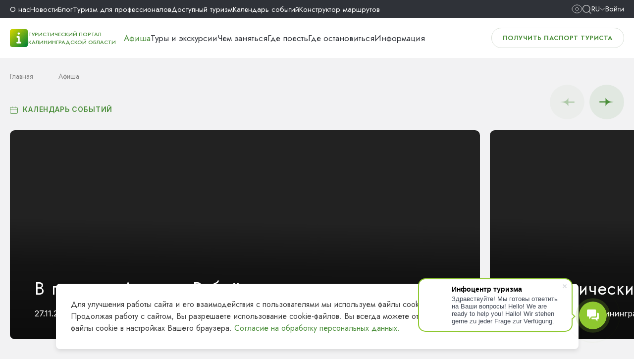

--- FILE ---
content_type: text/html; charset=utf-8
request_url: https://visit-kaliningrad.ru/events/?PAGEN_22=8&PAGEN_7=5&PAGEN_20=5&PAGEN_17=7&PAGEN_13=4
body_size: 27797
content:
<!DOCTYPE html>
<html xml:lang="ru" lang="ru">
  <head>
  <!--<meta charset="utf-8">-->
  <!--[if IE]><meta http-equiv="X-UA-Compatible" content="IE=edge,chrome=1"><![endif]-->
  <meta name="viewport" content="width=device-width,initial-scale=1">
  <meta name="google-site-verification" content="X8cj7dSRrRbhwXV9Mo9wEB-KVujrqNUFzdzFIuQyjMo" />
	<meta name="yandex-verification" content="9aff453be2fe93d9" />
		<link rel="preconnect" href="https://fonts.gstatic.com" crossorigin>
	<link rel="preconnect" href="https://fonts.googleapis.com">
    <title>Афиша Калининграда - куда сходить, мероприятия и события города | Туристический центр</title>
	<link href="https://fonts.googleapis.com/css2?family=Inter:wght@400;500;600&family=Jost:wght@400;500;600;700&display=swap" rel="stylesheet">
      <meta http-equiv="Content-Type" content="text/html; charset=utf-8" />
<meta name="description" content="Афиша Калининграда, наш сайт предлагает полный перечень мероприятий в Калининграде, узнайте о предстоящих событиях и мероприятиях. Огромный выбор куда сходить в Калининграде и области." />
<script data-skip-moving="true">(function(w, d, n) {var cl = "bx-core";var ht = d.documentElement;var htc = ht ? ht.className : undefined;if (htc === undefined || htc.indexOf(cl) !== -1){return;}var ua = n.userAgent;if (/(iPad;)|(iPhone;)/i.test(ua)){cl += " bx-ios";}else if (/Windows/i.test(ua)){cl += ' bx-win';}else if (/Macintosh/i.test(ua)){cl += " bx-mac";}else if (/Linux/i.test(ua) && !/Android/i.test(ua)){cl += " bx-linux";}else if (/Android/i.test(ua)){cl += " bx-android";}cl += (/(ipad|iphone|android|mobile|touch)/i.test(ua) ? " bx-touch" : " bx-no-touch");cl += w.devicePixelRatio && w.devicePixelRatio >= 2? " bx-retina": " bx-no-retina";if (/AppleWebKit/.test(ua)){cl += " bx-chrome";}else if (/Opera/.test(ua)){cl += " bx-opera";}else if (/Firefox/.test(ua)){cl += " bx-firefox";}ht.className = htc ? htc + " " + cl : cl;})(window, document, navigator);</script>


<link href="/bitrix/cache/css/tt/vizit_2024/kernel_main/kernel_main_v1.css?176354582625380" type="text/css"  rel="stylesheet" />
<link href="https://cdn.jsdelivr.net/npm/swiper@11/swiper-bundle.min.css" type="text/css"  rel="stylesheet" />
<link href="/bitrix/js/ui/design-tokens/dist/ui.design-tokens.css?172045891526358" type="text/css"  rel="stylesheet" />
<link href="/bitrix/js/ui/fonts/opensans/ui.font.opensans.css?17157847462555" type="text/css"  rel="stylesheet" />
<link href="/bitrix/js/main/popup/dist/main.popup.bundle.css?174374647529852" type="text/css"  rel="stylesheet" />
<link href="/bitrix/cache/css/tt/vizit_2024/page_1e8417435a13b33ff9db62462b04770c/page_1e8417435a13b33ff9db62462b04770c_v1.css?17635381934234" type="text/css"  rel="stylesheet" />
<link href="/bitrix/cache/css/tt/vizit_2024/template_7778fdb345c92cfcdadbe3a68109a4b7/template_7778fdb345c92cfcdadbe3a68109a4b7_v1.css?1763564308632921" type="text/css"  data-template-style="true" rel="stylesheet" />




<script type="extension/settings" data-extension="main.date">{"formats":{"FORMAT_DATE":"DD.MM.YYYY","FORMAT_DATETIME":"DD.MM.YYYY HH:MI:SS","SHORT_DATE_FORMAT":"n\/j\/Y","MEDIUM_DATE_FORMAT":"M j, Y","LONG_DATE_FORMAT":"F j, Y","DAY_MONTH_FORMAT":"M j","DAY_SHORT_MONTH_FORMAT":"M j","SHORT_DAY_OF_WEEK_MONTH_FORMAT":"D, F j","SHORT_DAY_OF_WEEK_SHORT_MONTH_FORMAT":"D, M j","DAY_OF_WEEK_MONTH_FORMAT":"l, F j","FULL_DATE_FORMAT":"l, F j, Y","SHORT_TIME_FORMAT":"g:i a","LONG_TIME_FORMAT":"g:i:s a"}}</script>



<link rel="canonical" href="https://visit-kaliningrad.ru/events/" />



            
      	  
      <link rel="apple-touch-icon" sizes="180x180" href="/local/templates/vizit_2024/favicon/apple-touch-icon.png">
      <link rel="icon" type="image/png" sizes="32x32" href="/local/templates/vizit_2024/favicon/favicon-32x32.png">
      <link rel="icon" type="image/png" sizes="16x16" href="/local/templates/vizit_2024/favicon/favicon-16x16.png">
      <meta name="theme-color" content="#ffffff">
      <link rel="shortcut icon" href="/favicon.ico">
      
      <!--ALTERNATE LINKS-->
                        
                      <!-- Google counter -->
          <!-- NEW -->
		            <!-- /Google counter -->
            <script type="application/ld+json">
          {
              "@context": "http://schema.org",
              "@type": "LocalBusiness",
              "name": "«Региональный информационный центр туризма»",
              "image": "https://visit-kaliningrad.ru/upload/medialibrary/5bb/05.jpg",
              "telephone": "8-800-200-55-39",
              "email": "info@visit-kaliningrad.ru",
              "address": {
                  "@type": "PostalAddress",
                  "addressRegion": "Калининградская область"
              }
          }
      </script>

      <meta property="og:title" content=""/>
      <meta property="og:type" content="website"/>
      <meta property="og:url" content="https://visit-kaliningrad.ru/events/"/>
      <meta property="og:image" content=""/>
      <meta property="og:image:width" content=""/>
      <meta property="og:image:height" content=""/>
      <meta property="og:description" content="Афиша Калининграда, наш сайт предлагает полный перечень мероприятий в Калининграде, узнайте о предстоящих событиях и мероприятиях. Огромный выбор куда сходить в Калининграде и области."/>
      <meta property="og:locale" content="ru_RU"/>
      <meta property="og:site_name" content="Информационный центр туризма"/>
	</head>
<body >
    
		<div id="menu-box">
		<div class="menu-phone__box-scroll">
			<div class="bottom-header__link">
					<a href="/guestcard/" class="btn border">
						Получить паспорт туриста					</a>			</div>
			<div class="bottom-header__link">
															<a href="javascript:void(0);" data-modal="modal-auth" class="top-auth-link"><img src="/images/avatar.svg" /> Войти</a>
												</div>
			<div class="menu-phone__box">		
			
<nav class="main-menu__box flex">


	
	
							<div class="menu-navigation__element selected">
					<a href="/events/" >
												Афиша					</a>
				</div>
			
	
	

	
	
							<div class="menu-navigation__element">
					<a href="/excursions/" >
												Туры и экскурсии					</a>
				</div>
			
	
	

	
	
							<div class="menu-navigation__element">
					<a href="/constructor/" >
												Конструктор маршрутов					</a>
				</div>
			
	
	

	
	
					<div class="menu-navigation__element dropdown ">
				<div class="menu-element">
					<a href="/entertainment/" >
						Чем заняться					</a>
					<div class="icon-menu"><i class="icon right"></i></div>
				</div>
				<div class="navigation-dropdown">
				
	
	

	
	
							<div class="navigation-dropdown__element ">
					<a href="/entertainment/sights/" class="navigation-dropdown__element-link">
						Интересные места					</a>
				</div>
			
	
	

	
	
							<div class="navigation-dropdown__element ">
					<a href="/entertainment/activities/" class="navigation-dropdown__element-link">
						Здоровье и активный отдых					</a>
				</div>
			
	
	

	
	
							<div class="navigation-dropdown__element ">
					<a href="/entertainment/culture/" class="navigation-dropdown__element-link">
						Культура и искусство					</a>
				</div>
			
	
	

	
	
							<div class="navigation-dropdown__element ">
					<a href="/entertainment/entertainment/" class="navigation-dropdown__element-link">
						Развлечения и шопинг					</a>
				</div>
			
	
	

	
	
							<div class="navigation-dropdown__element ">
					<a href="/entertainment/village/" class="navigation-dropdown__element-link">
						Сельский туризм					</a>
				</div>
			
	
	

	
	
							<div class="navigation-dropdown__element ">
					<a href="/entertainment/family/" class="navigation-dropdown__element-link">
						Отдых с детьми 					</a>
				</div>
			
	
	

	
	
							<div class="navigation-dropdown__element ">
					<a href="/entertainment/amber/" class="navigation-dropdown__element-link">
						Янтарная столица мира					</a>
				</div>
			
	
	

	
	
							<div class="navigation-dropdown__element ">
					<a href="/scientific-tourism/" class="navigation-dropdown__element-link">
						Научно-популярный туризм					</a>
				</div>
			
	
	

	
	
							<div class="navigation-dropdown__element ">
					<a href="/blog/chem-zanyatsya-osenyu/" class="navigation-dropdown__element-link">
						Чем заняться осенью					</a>
				</div>
			
	
	

	
	
							<div class="navigation-dropdown__element ">
					<a href="/blog/chem-zanyatsya-zimoy/" class="navigation-dropdown__element-link">
						Чем заняться зимой					</a>
				</div>
			
	
	

	
	
							<div class="navigation-dropdown__element ">
					<a href="/blog/chem-zanyatsya-vesnoy/" class="navigation-dropdown__element-link">
						Чем заняться весной					</a>
				</div>
			
	
	

	
	
							<div class="navigation-dropdown__element ">
					<a href="/blog/chem-zanyatsya-letom/" class="navigation-dropdown__element-link">
						Чем заняться летом					</a>
				</div>
			
	
	

			</div></div>	
	
							<div class="menu-navigation__element">
					<a href="/food/" >
												Где поесть					</a>
				</div>
			
	
	

	
	
							<div class="menu-navigation__element">
					<a href="/accommodation/" >
												Где остановиться					</a>
				</div>
			
	
	

	
	
					<div class="menu-navigation__element dropdown ">
				<div class="menu-element">
					<a href="/info/" >
						Информация					</a>
					<div class="icon-menu"><i class="icon right"></i></div>
				</div>
				<div class="navigation-dropdown">
				
	
	

	
	
							<div class="navigation-dropdown__element ">
					<a href="/info/about/" class="navigation-dropdown__element-link">
						О Калининградской области					</a>
				</div>
			
	
	

	
	
							<div class="navigation-dropdown__element ">
					<a href="/info/visa/" class="navigation-dropdown__element-link">
						Документы для путешествия					</a>
				</div>
			
	
	

	
	
							<div class="navigation-dropdown__element ">
					<a href="/info/how-to-get/" class="navigation-dropdown__element-link">
						Как добраться					</a>
				</div>
			
	
	

	
	
							<div class="navigation-dropdown__element ">
					<a href="/info/transport/" class="navigation-dropdown__element-link">
						Транспорт					</a>
				</div>
			
	
	

	
	
							<div class="navigation-dropdown__element ">
					<a href="/info/poleznaya-informatsiya/punkty-obmena-valyuty.php" class="navigation-dropdown__element-link">
						Обмен валют					</a>
				</div>
			
	
	

	
	
							<div class="navigation-dropdown__element ">
					<a href="/info/poleznaya-informatsiya/telefony-ekstrennykh-sluzhb.php" class="navigation-dropdown__element-link">
						Экстренные службы					</a>
				</div>
			
	
	

	
	
							<div class="navigation-dropdown__element ">
					<a href="/info/poleznaya-informatsiya/pochtovye-otdeleniya.php" class="navigation-dropdown__element-link">
						Отправить открытку					</a>
				</div>
			
	
	

	
	
							<div class="navigation-dropdown__element ">
					<a href="/info/print/" class="navigation-dropdown__element-link">
						Карты и брошюры					</a>
				</div>
			
	
	

	
	
							<div class="navigation-dropdown__element ">
					<a href="/info/audioguide/" class="navigation-dropdown__element-link">
						Аудиогид					</a>
				</div>
			
	
	

	
	
							<div class="navigation-dropdown__element ">
					<a href="/info/chto-privezti-iz-kaliningrada/" class="navigation-dropdown__element-link">
						Что привезти из Калининграда					</a>
				</div>
			
	
	

	
	
							<div class="navigation-dropdown__element ">
					<a href="/info/print/maps-scheme/interaktivnaya_karta_s_obshchestvennymi_tualetami_i_parkovkami" class="navigation-dropdown__element-link">
						Карта парковок и WC					</a>
				</div>
			
	
	

	
	
							<div class="navigation-dropdown__element ">
					<a href="/info/poleznaya-informatsiya/kamery-khraneniya.php" class="navigation-dropdown__element-link">
						Камеры хранения					</a>
				</div>
			
	
	

	
	
							<div class="navigation-dropdown__element ">
					<a href="/info/poleznaya-informatsiya/web-kamery.php" class="navigation-dropdown__element-link">
						Web-камеры					</a>
				</div>
			
	
	

			</div></div>	
	
					<div class="menu-navigation__element dropdown ">
				<div class="menu-element">
					<a href="/about/" >
						О нас					</a>
					<div class="icon-menu"><i class="icon right"></i></div>
				</div>
				<div class="navigation-dropdown">
				
	
	

	
	
							<div class="navigation-dropdown__element ">
					<a href="/about/" class="navigation-dropdown__element-link">
						О центре					</a>
				</div>
			
	
	

	
	
							<div class="navigation-dropdown__element ">
					<a href="/about/goals/" class="navigation-dropdown__element-link">
						Цели и задачи					</a>
				</div>
			
	
	

	
	
							<div class="navigation-dropdown__element ">
					<a href="/about/dokumenty.php" class="navigation-dropdown__element-link">
						Документы					</a>
				</div>
			
	
	

	
	
							<div class="navigation-dropdown__element ">
					<a href="/about/statistika.php" class="navigation-dropdown__element-link">
						Статистика					</a>
				</div>
			
	
	

	
	
							<div class="navigation-dropdown__element ">
					<a href="/about/projects/" class="navigation-dropdown__element-link">
						Проекты ТИЦ					</a>
				</div>
			
	
	

	
	
							<div class="navigation-dropdown__element ">
					<a href="/about/vakansii.php" class="navigation-dropdown__element-link">
						Вакансии					</a>
				</div>
			
	
	

	
	
							<div class="navigation-dropdown__element ">
					<a href="/about/tiс-zakupky.php" class="navigation-dropdown__element-link">
						Закупки ТИЦ					</a>
				</div>
			
	
	

	
	
							<div class="navigation-dropdown__element ">
					<a href="/about/guest-book/" class="navigation-dropdown__element-link">
						Гостевая книга					</a>
				</div>
			
	
	

			</div></div>	
	
							<div class="menu-navigation__element">
					<a href="/news/" >
												Новости					</a>
				</div>
			
	
	

	
	
							<div class="menu-navigation__element">
					<a href="/blog/" >
												Блог					</a>
				</div>
			
	
	

	
	
					<div class="menu-navigation__element dropdown ">
				<div class="menu-element">
					<a href="/pro/" >
						Туризм для профессионалов					</a>
					<div class="icon-menu"><i class="icon right"></i></div>
				</div>
				<div class="navigation-dropdown">
				
	
	

	
	
							<div class="navigation-dropdown__element ">
					<a href="/pro/brandko.php" class="navigation-dropdown__element-link">
						Бренд Калининградской области					</a>
				</div>
			
	
	

	
	
							<div class="navigation-dropdown__element ">
					<a href="/pro/turisticheskiy-klaster.php" class="navigation-dropdown__element-link">
						Туристский кластер					</a>
				</div>
			
	
	

	
	
							<div class="navigation-dropdown__element ">
					<a href="/pro/brandroutes/" class="navigation-dropdown__element-link">
						Брендовые маршруты					</a>
				</div>
			
	
	

	
	
							<div class="navigation-dropdown__element ">
					<a href="/info/turfirmy/" class="navigation-dropdown__element-link">
						Туристические фирмы					</a>
				</div>
			
	
	

	
	
							<div class="navigation-dropdown__element ">
					<a href="/pro/detskiy-turizm.php" class="navigation-dropdown__element-link">
						Детский туризм					</a>
				</div>
			
	
	

	
	
							<div class="navigation-dropdown__element ">
					<a href="/pro/gidy-i-ekskursovody/" class="navigation-dropdown__element-link">
						Гиды и экскурсоводы					</a>
				</div>
			
	
	

	
	
							<div class="navigation-dropdown__element ">
					<a href="/pro/prosubscribes.php" class="navigation-dropdown__element-link">
						Новости туриндустрии					</a>
				</div>
			
	
	

	
	
							<div class="navigation-dropdown__element ">
					<a href="/calendar/" class="navigation-dropdown__element-link">
						Календарь событий 2024					</a>
				</div>
			
	
	

	
	
							<div class="navigation-dropdown__element ">
					<a href="/about/konferents-zaly.php" class="navigation-dropdown__element-link">
						Конференц-залы					</a>
				</div>
			
	
	

	
	
							<div class="navigation-dropdown__element ">
					<a href="/pro/gid-teaching.php" class="navigation-dropdown__element-link">
						Обучение экскурсоводов					</a>
				</div>
			
	
	

	
	
							<div class="navigation-dropdown__element ">
					<a href="/pro/photobank.php" class="navigation-dropdown__element-link">
						ФОТОБАНК					</a>
				</div>
			
	
	

	
	
							<div class="navigation-dropdown__element ">
					<a href="/pro/velodorozhka-ot-kosy-do-kosy.php" class="navigation-dropdown__element-link">
						Велодорожка "От косы до косы"					</a>
				</div>
			
	
	

	
	
							<div class="navigation-dropdown__element ">
					<a href="/about/infotsentry-kaliningradskoy-oblasti.php" class="navigation-dropdown__element-link">
						Инфоцентры в регионе					</a>
				</div>
			
	
	

	
	
							<div class="navigation-dropdown__element ">
					<a href="/about/infotsentry-v-rossii.php" class="navigation-dropdown__element-link">
						Инфоцентры в России					</a>
				</div>
			
	
	

	
	
							<div class="navigation-dropdown__element ">
					<a href="/pro/gid-attest.php" class="navigation-dropdown__element-link">
						Аттестация экскурсоводов и гидов-переводчиков					</a>
				</div>
			
	
	

	
	
							<div class="navigation-dropdown__element ">
					<a href="/pro/add-company/" class="navigation-dropdown__element-link">
						Добавить свою организацию на сайт ТИЦ КО					</a>
				</div>
			
	
	

			</div></div>	
	
							<div class="menu-navigation__element">
					<a href="/tourism/" >
												Доступный туризм					</a>
				</div>
			
	
	

	
	
							<div class="menu-navigation__element">
					<a href="/calendar/" >
												Календарь событий					</a>
				</div>
			
	
	


</nav>

								</div>
		</div>
	</div>

	<header class="page-header">
		<div class="top-header__box">
			<div class="wrapper flex">
				<div class="top-header__phone">
					<a href="tel:+78002005539">8 (800) 200-55-39</a>				</div>
				<div class="top-header__menu">
						<nav class="flex">
					<div class="menu-links__element ">
				<a href="/about/">
					О нас				</a>
			</div>
						<div class="menu-links__element ">
				<a href="/news/">
					Новости				</a>
			</div>
						<div class="menu-links__element ">
				<a href="/blog/">
					Блог				</a>
			</div>
						<div class="menu-links__element ">
				<a href="/pro/">
					Туризм для профессионалов				</a>
			</div>
						<div class="menu-links__element ">
				<a href="/tourism/">
					Доступный туризм				</a>
			</div>
						<div class="menu-links__element ">
				<a href="/calendar/">
					Календарь событий				</a>
			</div>
						<div class="menu-links__element ">
				<a href="/constructor/">
					Конструктор маршрутов				</a>
			</div>
				</nav>
					</div>
				<div class="top-header__icons flex">
					<div id="_header-show-up">
												<a href="/events/?sv=Y&PAGEN_22=8&PAGEN_7=5&PAGEN_20=5&PAGEN_17=7&PAGEN_13=4">
													<i class="icon eye"></i>
						</a>
					</div>
					<div id="_header-search">
						<button id="search_btn" type="button">
							<i class="icon search"></i>
						</button>
					</div>
										<div class="flex lang">
						<div class="langBtn flex">
							<span>Ru</span>
							<i class="icon down"></i>
						</div>
						<div class="langBox language">
							<a href="/" data-google-lang="ru" class="language_active flex"><img src="/local/templates/vizit_2024/img/ru.svg" /><span>Русский</span></a>
							<a href="/en/" data-google-lang="ru" class="flex"><img src="/local/templates/vizit_2024/img/en.svg" /><span>English</span></a>
							<a href="/de/" data-google-lang="ru" class="flex"><img src="/local/templates/vizit_2024/img/de.svg" /><span>Deutsch</span></a>
							<a href="/" data-google-lang="zh-CN" class="flex"><img src="/local/templates/vizit_2024/img/ch.svg" /><span>Chinese</span></a>
						</div>
					</div>
																		<a href="javascript:void(0);" data-modal="modal-auth" class="top-auth-link">Войти</a>
															</div>
			</div>
		</div>
		<div class="bottom-header__box">
			<div class="wrapper flex">
				<div class="bottom-header__logo flex">
					<div class="header-logo__box">
						<a href="/" rel="home" class="header-logo__link flex">
							<span class="header-logo__icon">
								<img src="/assets/logotype.png" alt="Туристический портал Калининградской области">
							</span>
							<span class="header-logo__label">Туристический портал Калининградской области</span>
						</a>
					</div>
				
					<div class="bottom-header__menu">
						
<nav class="main-menu__box flex">


	
	
							<div class="menu-navigation__element selected">
					<a href="/events/" >
												Афиша					</a>
				</div>
			
	
	

	
	
							<div class="menu-navigation__element">
					<a href="/excursions/" >
												Туры и экскурсии					</a>
				</div>
			
	
	

	
	
					<div class="menu-navigation__element dropdown ">
				<div class="menu-element">
					<a href="/entertainment/" >
						Чем заняться					</a>
					<div class="icon-menu"><i class="icon right"></i></div>
				</div>
				<div class="navigation-dropdown">
				
	
	

	
	
							<div class="navigation-dropdown__element ">
					<a href="/entertainment/sights/" class="navigation-dropdown__element-link">
						Интересные места					</a>
				</div>
			
	
	

	
	
							<div class="navigation-dropdown__element ">
					<a href="/entertainment/activities/" class="navigation-dropdown__element-link">
						Здоровье и активный отдых					</a>
				</div>
			
	
	

	
	
							<div class="navigation-dropdown__element ">
					<a href="/entertainment/culture/" class="navigation-dropdown__element-link">
						Культура и искусство					</a>
				</div>
			
	
	

	
	
							<div class="navigation-dropdown__element ">
					<a href="/entertainment/entertainment/" class="navigation-dropdown__element-link">
						Развлечения и шопинг					</a>
				</div>
			
	
	

	
	
							<div class="navigation-dropdown__element ">
					<a href="/entertainment/village/" class="navigation-dropdown__element-link">
						Сельский туризм					</a>
				</div>
			
	
	

	
	
							<div class="navigation-dropdown__element ">
					<a href="/entertainment/family/" class="navigation-dropdown__element-link">
						Отдых с детьми 					</a>
				</div>
			
	
	

	
	
							<div class="navigation-dropdown__element ">
					<a href="/entertainment/amber/" class="navigation-dropdown__element-link">
						Янтарная столица мира					</a>
				</div>
			
	
	

	
	
							<div class="navigation-dropdown__element ">
					<a href="/scientific-tourism/" class="navigation-dropdown__element-link">
						Научно-популярный туризм					</a>
				</div>
			
	
	

	
	
							<div class="navigation-dropdown__element ">
					<a href="/blog/chem-zanyatsya-osenyu/" class="navigation-dropdown__element-link">
						Чем заняться осенью					</a>
				</div>
			
	
	

	
	
							<div class="navigation-dropdown__element ">
					<a href="/blog/chem-zanyatsya-zimoy/" class="navigation-dropdown__element-link">
						Чем заняться зимой					</a>
				</div>
			
	
	

	
	
							<div class="navigation-dropdown__element ">
					<a href="/blog/chem-zanyatsya-vesnoy/" class="navigation-dropdown__element-link">
						Чем заняться весной					</a>
				</div>
			
	
	

	
	
							<div class="navigation-dropdown__element ">
					<a href="/blog/chem-zanyatsya-letom/" class="navigation-dropdown__element-link">
						Чем заняться летом					</a>
				</div>
			
	
	

			</div></div>	
	
							<div class="menu-navigation__element">
					<a href="/food/" >
												Где поесть					</a>
				</div>
			
	
	

	
	
							<div class="menu-navigation__element">
					<a href="/accommodation/" >
												Где остановиться					</a>
				</div>
			
	
	

	
	
					<div class="menu-navigation__element dropdown ">
				<div class="menu-element">
					<a href="/info/" data-link="/info/about/">
						Информация					</a>
					<div class="icon-menu"><i class="icon right"></i></div>
				</div>
				<div class="navigation-dropdown">
				
	
	

	
	
							<div class="navigation-dropdown__element ">
					<a href="/info/about/" class="navigation-dropdown__element-link">
						О Калининградской области					</a>
				</div>
			
	
	

	
	
							<div class="navigation-dropdown__element ">
					<a href="/info/visa/" class="navigation-dropdown__element-link">
						Документы для путешествия					</a>
				</div>
			
	
	

	
	
							<div class="navigation-dropdown__element ">
					<a href="/info/how-to-get/" class="navigation-dropdown__element-link">
						Как добраться					</a>
				</div>
			
	
	

	
	
							<div class="navigation-dropdown__element ">
					<a href="/info/transport/" class="navigation-dropdown__element-link">
						Транспорт					</a>
				</div>
			
	
	

	
	
							<div class="navigation-dropdown__element ">
					<a href="/info/poleznaya-informatsiya/punkty-obmena-valyuty.php" class="navigation-dropdown__element-link">
						Обмен валют					</a>
				</div>
			
	
	

	
	
							<div class="navigation-dropdown__element ">
					<a href="/info/poleznaya-informatsiya/telefony-ekstrennykh-sluzhb.php" class="navigation-dropdown__element-link">
						Экстренные службы					</a>
				</div>
			
	
	

	
	
							<div class="navigation-dropdown__element ">
					<a href="/info/poleznaya-informatsiya/pochtovye-otdeleniya.php" class="navigation-dropdown__element-link">
						Отправить открытку					</a>
				</div>
			
	
	

	
	
							<div class="navigation-dropdown__element ">
					<a href="/info/print/" class="navigation-dropdown__element-link">
						Карты и брошюры					</a>
				</div>
			
	
	

	
	
							<div class="navigation-dropdown__element ">
					<a href="/info/audioguide/" class="navigation-dropdown__element-link">
						Аудиогид					</a>
				</div>
			
	
	

	
	
							<div class="navigation-dropdown__element ">
					<a href="/info/chto-privezti-iz-kaliningrada/" class="navigation-dropdown__element-link">
						Что привезти из Калининграда					</a>
				</div>
			
	
	

	
	
							<div class="navigation-dropdown__element ">
					<a href="/info/print/maps-scheme/interaktivnaya_karta_s_obshchestvennymi_tualetami_i_parkovkami" class="navigation-dropdown__element-link">
						Карта парковок и WC					</a>
				</div>
			
	
	

	
	
							<div class="navigation-dropdown__element ">
					<a href="/info/poleznaya-informatsiya/kamery-khraneniya.php" class="navigation-dropdown__element-link">
						Камеры хранения					</a>
				</div>
			
	
	

	
	
							<div class="navigation-dropdown__element ">
					<a href="/info/poleznaya-informatsiya/web-kamery.php" class="navigation-dropdown__element-link">
						Web-камеры					</a>
				</div>
			
	
	

	</div></div>
</nav>

					</div>
				</div>
				<div class="bottom-header__link">
					<a href="/guestcard/" class="btn border">
						Получить паспорт туриста					</a>					
				</div>
				<div id="menu-btn">
					<div class="menu-icon"><span></span><span></span><span></span></div>
					Меню				</div>
			</div>
		</div>
	</header>
	<main>
      <section class="header-page wrapper">
                        <div class="breadcrumbs" itemscope="" itemtype="http://schema.org/BreadcrumbList">
            <div class="breadcrumbs__element" id="bx_breadcrumb_1" itemprop="itemListElement" itemscope="" itemtype="http://schema.org/ListItem">
                <a href="/" rel="home" itemprop="item" class="breadcrumbs__link"><span itemprop="name">Главная</span></a>
                <meta itemprop="position" content="2">
            </div>
                        <div class="breadcrumbs__element" id="bx_breadcrumb_2" itemprop="itemListElement" itemscope="" itemtype="http://schema.org/ListItem">
                    <span itemprop="name" class="breadcrumbs__link">Афиша</span>
            </div>
                    </div>
					
            
        <div class="flex title-block">
					<div class="flex">
												<span class="events-calendar__link icon-events-calendar">
							<a href="/calendar/" target="_blank">Календарь событий</a>
						</span>
					</div>
				</div>
      </section>
      <section class="wrapper events-list__box">
    	<div class="poster-box pc">
					<div class="poster">
<div class="swiper poster__slider" id="poster">
	<div class="swiper-wrapper">
			<div class="poster__item swiper-slide">
			<a href="drugie_meropriyatiya/V_poiskakh_Andreya_Rublyeva/">
				<div class="poster__content poster-content">
					<div class="poster-content__text">
						<h2>В поисках Андрея Рублёва</h2>
												<div class="poster-content__info">
																						<span>27.11.2025, 18:00</span>
																														<span>Калининград								, Третьяковская галерея в Калининграде																	</span>
																				</div>
					</div>
					
							
											</div>
			
			
				<picture class="poster__img">
											<img src="/upload/iblock/132/29416pb36fhtvazdv7fwme1o9p3923ku/V-poiskakh-Andreya-Rubleva.webp" loading="lazy" alt="">
									</picture>
			</a>
		</div>
			<div class="poster__item swiper-slide">
			<a href="drugie_meropriyatiya/Geograficheskiy_diktant_2022/">
				<div class="poster__content poster-content">
					<div class="poster-content__text">
						<h2>Географический диктант-2025</h2>
												<div class="poster-content__info">
																						<span>30.11.2025, 12.00</span>
																														<span>Калининград								, Морской выставочный центр г. Светлогорск																	</span>
																				</div>
					</div>
					
							
											</div>
			
			
				<picture class="poster__img">
											<img src="/upload/iblock/cb9/x4cploa3kbgai31mpkkis5zr5rexzhit/geogra-diktant.jpg" loading="lazy" alt="">
									</picture>
			</a>
		</div>
			<div class="poster__item swiper-slide">
			<a href="kontserty/Zimniy_festival_Pianissimo_v_Tretyakovskoy_galeree/">
				<div class="poster__content poster-content">
					<div class="poster-content__text">
						<h2>Зимний фестиваль Pianissimo в Третьяковской галерее</h2>
												<div class="poster-content__info">
																						<span>05.12.2025, 20:00</span>
																														<span>Калининград								, Третьяковская галерея в Калининграде																	</span>
																				</div>
					</div>
											<div class="poster-content__right">
							<span class="poster-content__link icon-star">Билеты от 1500₽</span>
						</div>
					
							
											</div>
			
			
				<picture class="poster__img">
											<img src="/upload/iblock/ed5/5i4ezg0sd5ny0c06x6utye6cs0y5cpnc/Pianissimo.jpg" loading="lazy" alt="">
									</picture>
			</a>
		</div>
			<div class="poster__item swiper-slide">
			<a href="vystavki/Geroi_Rossii_/">
				<div class="poster__content poster-content">
					<div class="poster-content__text">
						<h2>Герои России </h2>
												<div class="poster-content__info">
																						<span>09.12.2025</span>
																														<span>Калининград								, Калининградский областной музей изобразительных искусств																	</span>
																				</div>
					</div>
											<div class="poster-content__right">
							<span class="poster-content__link icon-star">Билеты от 80₽</span>
						</div>
					
							
											</div>
			
			
				<picture class="poster__img">
											<img src="/upload/iblock/1fb/mx60uba8qlmghao5tvai0c17lybz28y4/Geroi-Rossii-v-Muzee-izobrazitelnykh-iskusstv.jpg" loading="lazy" alt="">
									</picture>
			</a>
		</div>
			<div class="poster__item swiper-slide">
			<a href="kontserty/Bella_Akhmadulina_Stikhotvoreniya_chudnyy_teatr_Dekabristskie_vechera/">
				<div class="poster__content poster-content">
					<div class="poster-content__text">
						<h2>Белла Ахмадулина. Стихотворения чудный театр | Декабристские вечера</h2>
												<div class="poster-content__info">
																						<span>13.12.2025, 18:00</span>
																														<span>Калининград								, ГАУ КО «Кафедральный собор»																	</span>
																				</div>
					</div>
											<div class="poster-content__right">
							<span class="poster-content__link icon-star">Билеты от 1000₽</span>
						</div>
					
							
											</div>
			
			
				<picture class="poster__img">
											<img src="/upload/iblock/3dc/rzd2c4wico9kwc7wz9psip4ymku8280p/Sati-Spivakova.webp" loading="lazy" alt="">
									</picture>
			</a>
		</div>
			<div class="poster__item swiper-slide">
			<a href="kontserty/Ansambl_pesni_i_plyaski_Baltiyskogo_flota/">
				<div class="poster__content poster-content">
					<div class="poster-content__text">
						<h2>Ансамбль песни и пляски Балтийского флота</h2>
												<div class="poster-content__info">
																						<span>13.12.2025, 16:00</span>
																														<span>Светлогорск								, Театр эстрады «Янтарь-холл»																	</span>
																				</div>
					</div>
											<div class="poster-content__right">
							<span class="poster-content__link icon-star">Билеты от 500₽</span>
						</div>
					
							
											</div>
			
			
				<picture class="poster__img">
											<img src="/upload/iblock/d31/6ac7m5oa93f1jv16hupf46z4r1wnmhq1/Ansambl-pesni-i-plyaski-dvazhdy-Krasnoznamennogo-Baltiyskogo-flota.jpg" loading="lazy" alt="">
									</picture>
			</a>
		</div>
			<div class="poster__item swiper-slide">
			<a href="spectacles/Mysli_mudrykh_lyudey_na_kazhdyy_den/">
				<div class="poster__content poster-content">
					<div class="poster-content__text">
						<h2>Мысли мудрых людей на каждый день</h2>
												<div class="poster-content__info">
																						<span>20.12.2025, 18:00</span>
																														<span>Калининград								, Калининградский областной драматический театр																	</span>
																				</div>
					</div>
											<div class="poster-content__right">
							<span class="poster-content__link icon-star">Билеты от 1500₽</span>
						</div>
					
							
											</div>
			
			
				<picture class="poster__img">
											<img src="/upload/iblock/ec8/qqlzz8qmr71w65w3j5ykq1jyz01m219c/Mysli-mudrykh-lyudey-na-kazhdyy-den.png" loading="lazy" alt="">
									</picture>
			</a>
		</div>
			<div class="poster__item swiper-slide">
			<a href="festivals/Novogodnyaya_yarmarka_na_ostrove_Kanta/">
				<div class="poster__content poster-content">
					<div class="poster-content__text">
						<h2>Новогодняя ярмарка на острове Канта</h2>
												<div class="poster-content__info">
																						<span>25.12.2025</span>
																														<span>Калининград								, ГАУ КО «Кафедральный собор»																	</span>
																				</div>
					</div>
					
							
											</div>
			
			
				<picture class="poster__img">
											<img src="/upload/iblock/ce2/3nxr9qr4ecd01jf8ojg5nup4879ucprp/20221224_DSC_9535.jpg" loading="lazy" alt="">
									</picture>
			</a>
		</div>
			<div class="poster__item swiper-slide">
			<a href="drugie_meropriyatiya/Novyy_god_na_Kaupe/">
				<div class="poster__content poster-content">
					<div class="poster-content__text">
						<h2>Новый год на Каупе</h2>
												<div class="poster-content__info">
																						<span>02.01.2026, 15:00 - 18:00</span>
																														<span>Калининград								, Поселение викингов «Кауп»																	</span>
																				</div>
					</div>
											<div class="poster-content__right">
							<span class="poster-content__link icon-star">Билеты от 900₽</span>
						</div>
					
							
											</div>
			
			
				<picture class="poster__img">
											<img src="/upload/iblock/18d/yiit8zh6f8nzk20bpyah67f1fctx9e49/Kaup.jpg" loading="lazy" alt="">
									</picture>
			</a>
		</div>
			<div class="poster__item swiper-slide">
			<a href="festivali/Festival_epokhi_vikingov_Kaup/">
				<div class="poster__content poster-content">
					<div class="poster-content__text">
						<h2>Фестиваль викингов Кауп (Большой Кауп)</h2>
												<div class="poster-content__info">
																						<span>08.08.2026, 13:00-22:00 (сб), 12:00-17:00 (вс)</span>
																														<span>Зеленоградск								, Поселение викингов «Кауп»																	</span>
																				</div>
					</div>
					
							
											</div>
			
			
				<picture class="poster__img">
											<img src="/upload/iblock/a5f/hrmrjw7ao5dq3m477gp73mckb92nl8rp/DSC_4172.jpg" loading="lazy" alt="">
									</picture>
			</a>
		</div>
		</div>
</div>
<div class="swiper-button-prev"></div>
<div class="swiper-button-next"></div>
</div>
	</div>
		<div class="filter pc">
		<ul class="filter-labels-list">
										    <li ><a class='icon-star' data-id="198" href="/events/samoe_interesnoe/">Самое интересное</a></li>
										    <li ><a  data-id="890" href="/events/samoe_interesnoe/">Новый год</a></li>
										    <li ><a  data-id="811" href="/events/samoe_interesnoe/">80-летие Великой Победы</a></li>
										    <li ><a  data-id="199" href="/events/spectacles/">Спектакли</a></li>
										    <li ><a  data-id="200" href="/events/kontserty/">Концерты</a></li>
										    <li ><a  data-id="201" href="/events/vystavki/">Выставки</a></li>
										    <li ><a  data-id="202" href="/events/detyam/">Детям</a></li>
										    <li ><a  data-id="203" href="/events/workshops/">Мастер-классы</a></li>
										    <li ><a  data-id="204" href="/events/festivali/">Фестивали и ярмарки</a></li>
										    <li ><a  data-id="205" href="/events/creative_meetings/">Творческие встречи и лекции</a></li>
										    <li ><a  data-id="206" href="/events/sport/">Спорт</a></li>
										    <li ><a  data-id="207" href="/events/onlayn_meropriyatiya/">Онлайн-мероприятия</a></li>
										    <li ><a  data-id="208" href="/events/ekskursii/">Экскурсии учреждений культуры</a></li>
										    <li ><a  data-id="209" href="/events/drugie_meropriyatiya/">Другие мероприятия</a></li>
										    <li ><a  data-id="316" href="/events/pushkinskaya_karta/">Пушкинская карта</a></li>
						<li ><a data-id="free" href="/events/" >Бесплатно</a></li>
			<li class="filter-labels-list--clear"><a class="icon-clear" href="/events/"></a></li>
		</ul>
	</div>
	<div class="sort-filter ph">
			<div class="filter-sorting">
				<div class="ui__date ui__date--filter">
					<input autocomplete="none" class="ui__date-input dateInput" onclick="BX.calendar({node:this, field:'date', form: '', bTime: false, currentTime: '1764188048', bHideTime: true});calendarMarkActiveDate();" type="text" id="date" name="date" placeholder="Выберите дату" />				</div>
				<a class="jsDate" data-href="/events/" data-get="date=weekend" href="/events/?date=weekend">Эти выходные</a>
				<a class="jsDate" data-href="/events/" data-get="date=week" href="/events/?date=week">Эта неделя</a>
				<a class="jsDate" data-href="/events/" data-get="date=month" href="/events/?date=month">Этот месяц</a>
								<select class="filter-sorting--right jsCity" name="city" style="min-width:220px">
					<option value="" selected disabled>Город</option>
											<option value="2781">Калининград</option>
											<option value="2951">Краснознаменск</option>
											<option value="2954">Нестеров</option>
											<option value="2955">Озёрск</option>
											<option value="2960">Славск</option>
											<option value="3260">Полесск</option>
											<option value="21413">Краснолесье</option>
											<option value="42133">Знаменск</option>
											<option value="2785">Багратионовск</option>
											<option value="2948">Гвардейск</option>
											<option value="2949">Гурьевск</option>
											<option value="2950">Гусев</option>
											<option value="2952">Мамоново</option>
											<option value="2953">Неман</option>
											<option value="2957">Правдинск</option>
											<option value="2961">Советск</option>
											<option value="2962">Черняховск</option>
											<option value="3226">Железнодорожный</option>
											<option value="12395">Ладушкин</option>
											<option value="2783">Зеленоградск</option>
											<option value="2786">Янтарный</option>
											<option value="2947">Балтийск</option>
											<option value="2956">Пионерский</option>
											<option value="2958">Светлогорск</option>
											<option value="2959">Светлый</option>
											<option value="19892">Куршская коса</option>
									</select>
			</div>
		</div>
		<div class="events-box">
		<div class="sort-filter pc">
			<div class="filter-sorting">
				<div class="ui__date ui__date--filter">
					<input autocomplete="none" class="ui__date-input dateInput" onclick="BX.calendar({node:this, field:'date', form: '', bTime: false, currentTime: '1764188049', bHideTime: true});calendarMarkActiveDate();" type="text" id="date" name="date" placeholder="Выберите дату" />				</div>
				<a class="jsDate" data-href="/events/" data-get="date=weekend" href="/events/?date=weekend">Эти выходные</a>
				<a class="jsDate" data-href="/events/" data-get="date=week" href="/events/?date=week">Эта неделя</a>
				<a class="jsDate" data-href="/events/" data-get="date=month" href="/events/?date=month">Этот месяц</a>
								<select class="filter-sorting--right jsCity" name="city" style="min-width:220px">
					<option value="" selected disabled>Город</option>
											<option value="2781">Калининград</option>
											<option value="2783">Зеленоградск</option>
											<option value="2958">Светлогорск</option>
											<option value="19892">Куршская коса</option>
											<option value="2786">Янтарный</option>
											<option value="2953">Неман</option>
											<option value="12395">Ладушкин</option>
											<option value="3226">Железнодорожный</option>
											<option value="2962">Черняховск</option>
											<option value="2961">Советск</option>
											<option value="2957">Правдинск</option>
											<option value="2952">Мамоново</option>
											<option value="2950">Гусев</option>
											<option value="2948">Гвардейск</option>
											<option value="2785">Багратионовск</option>
											<option value="42133">Знаменск</option>
											<option value="21413">Краснолесье</option>
											<option value="3260">Полесск</option>
											<option value="2960">Славск</option>
											<option value="2955">Озёрск</option>
											<option value="2954">Нестеров</option>
											<option value="2951">Краснознаменск</option>
											<option value="2947">Балтийск</option>
											<option value="2956">Пионерский</option>
											<option value="2959">Светлый</option>
											<option value="2949">Гурьевск</option>
									</select>
			</div>
		</div>
		<div class="filter ph">
			<ul class="filter-labels-list">
														<li ><a class='icon-star' data-id="198" href="/events/samoe_interesnoe/">Самое интересное</a></li>
														<li ><a  data-id="890" href="/events/samoe_interesnoe/">Новый год</a></li>
														<li ><a  data-id="811" href="/events/samoe_interesnoe/">80-летие Великой Победы</a></li>
														<li ><a  data-id="199" href="/events/spectacles/">Спектакли</a></li>
														<li ><a  data-id="200" href="/events/kontserty/">Концерты</a></li>
														<li ><a  data-id="201" href="/events/vystavki/">Выставки</a></li>
														<li ><a  data-id="202" href="/events/detyam/">Детям</a></li>
														<li ><a  data-id="203" href="/events/workshops/">Мастер-классы</a></li>
														<li ><a  data-id="204" href="/events/festivali/">Фестивали и ярмарки</a></li>
														<li ><a  data-id="205" href="/events/creative_meetings/">Творческие встречи и лекции</a></li>
														<li ><a  data-id="206" href="/events/sport/">Спорт</a></li>
														<li ><a  data-id="207" href="/events/onlayn_meropriyatiya/">Онлайн-мероприятия</a></li>
														<li ><a  data-id="208" href="/events/ekskursii/">Экскурсии учреждений культуры</a></li>
														<li ><a  data-id="209" href="/events/drugie_meropriyatiya/">Другие мероприятия</a></li>
														<li ><a  data-id="316" href="/events/pushkinskaya_karta/">Пушкинская карта</a></li>
								<li ><a data-id="free" href="/events/" >Бесплатно</a></li>
				<li class="filter-labels-list--clear"><a class="icon-clear" href="/events/"></a></li>
			</ul>
		</div>
		
	<div id="afisha" class="afisha">
		
	<div class="poster-wrap">
<div class="poster-list">
					<article class="poster-item">
			<div class="add2fav not-auth" data-id="39317" data-modal="modal-auth" data-auth-error="Для добавления в избранное необходимо войти на сайт"></div>
			<a class="poster-item__link" href="/events/festivals/Novogodnyaya_yarmarka_na_ostrove_Kanta/"></a>
			<div class="poster-item__img">
				<div class="poster-item-img">
						<div class="poster-item-img__top">
                                <span class="icon-star"></span>
                            
              
                                <span class="poster-label poster-label--title">Бесплатно</span>
                        </div>
											<div class="poster-item-img__bottom">
							<span class="poster-label poster-label--title">Самое интересное</span>
						</div>
									</div>
				<picture>
										<img src="/upload/resize_cache/iblock/c43/4e8cbg1j9ijtfpbk6tppjvcl8rfbek38/500_485_140cd750bba9870f18aada2478b24840a/Novogodnyaya-yarmarka-na-ostrove-Kanta.jpg" loading="lazy" alt="Картинка">
									</picture>
			</div>
			<h3>Новогодняя ярмарка на острове Канта</h3>
			<div class="poster-item__info">
							<span class="icon-clock">
					25.12.2025 - 11.01.2026				</span>
														<span class="icon-map">
					Калининград,					Остров Канта				</span>
					
			</div>
		</article>
					<article class="poster-item">
			<div class="add2fav not-auth" data-id="37462" data-modal="modal-auth" data-auth-error="Для добавления в избранное необходимо войти на сайт"></div>
			<a class="poster-item__link" href="/events/vystavki/Postoyannye_ekspozitsii_v_muzee_Mirovogo_okeana/"></a>
			<div class="poster-item__img">
				<div class="poster-item-img">
						<div class="poster-item-img__top">
                                              <span class="poster-label poster-label--price">от 50₽</span>
              
                                <span class="poster-label poster-label--title">Пушкинская карта</span>
              
                        </div>
											<div class="poster-item-img__bottom">
							<span class="poster-label poster-label--title">Выставки</span>
						</div>
									</div>
				<picture>
										<img src="/upload/resize_cache/iblock/df8/r41okzd7rgsc0cfz2bpc950oao0j05tv/500_485_140cd750bba9870f18aada2478b24840a/Muzey-Mirovogo-okeana3.jpg" loading="lazy" alt="Картинка">
									</picture>
			</div>
			<h3>Постоянные экспозиции в музее Мирового океана</h3>
			<div class="poster-item__info">
							<span class="icon-clock">
					01.01.2024 - 31.12.2025				</span>
														<span class="icon-map">
					Калининград,																		Музей Мирового океана									</span>
					
			</div>
		</article>
					<article class="poster-item">
			<div class="add2fav not-auth" data-id="50465" data-modal="modal-auth" data-auth-error="Для добавления в избранное необходимо войти на сайт"></div>
			<a class="poster-item__link" href="/events/ekskursii/Audio_ekskursiya_IDEMGULYAT_po_Zelenogradsku/"></a>
			<div class="poster-item__img">
				<div class="poster-item-img">
						<div class="poster-item-img__top">
                                              <span class="poster-label poster-label--price">от 1200₽</span>
              
              
                        </div>
											<div class="poster-item-img__bottom">
							<span class="poster-label poster-label--title">Экскурсии учреждений культуры</span>
						</div>
									</div>
				<picture>
										<img src="/upload/resize_cache/iblock/592/anv8opn5hn1hldq2c94b4b0rbuet1dym/500_485_140cd750bba9870f18aada2478b24840a/Idemgulyat.jpg" loading="lazy" alt="Картинка">
									</picture>
			</div>
			<h3>Аудиоспектакль «Курортный проспект»</h3>
			<div class="poster-item__info">
							<span class="icon-clock">
					01.08.2024 - 31.12.2025,						13.00 (Пн, Ср, Пт, Сб, Вс)									</span>
														<span class="icon-map">
					Зеленоградск,					ул. Тургенева, 1Б				</span>
					
			</div>
		</article>
					<article class="poster-item">
			<div class="add2fav not-auth" data-id="51263" data-modal="modal-auth" data-auth-error="Для добавления в избранное необходимо войти на сайт"></div>
			<a class="poster-item__link" href="/events/ekskursii/Ekskursiya_po_YUzhnomu_vokzalu/"></a>
			<div class="poster-item__img">
				<div class="poster-item-img">
						<div class="poster-item-img__top">
                            
              
                        </div>
											<div class="poster-item-img__bottom">
							<span class="poster-label poster-label--title">Экскурсии учреждений культуры</span>
						</div>
									</div>
				<picture>
										<img src="/upload/resize_cache/iblock/531/57zw89qad6p2mhl3gydmqalod1sfedv5/500_485_140cd750bba9870f18aada2478b24840a/4538A2d9TtizZRNAGKSdDakQnnHNdEZ4Nr5FZH3S5s.jpg" loading="lazy" alt="Картинка">
									</picture>
			</div>
			<h3>Экскурсия по Южному вокзалу</h3>
			<div class="poster-item__info">
							<span class="icon-clock">
					13.09.2024 - 31.12.2025				</span>
														<span class="icon-map">
					Калининград,					ул. Железнодорожная, д. 13-23				</span>
					
			</div>
		</article>
					<article class="poster-item">
			<div class="add2fav not-auth" data-id="52230" data-modal="modal-auth" data-auth-error="Для добавления в избранное необходимо войти на сайт"></div>
			<a class="poster-item__link" href="/events/ekskursii/Ekskursiya_po_ekspozitsii_INTRA_MUROS/"></a>
			<div class="poster-item__img">
				<div class="poster-item-img">
						<div class="poster-item-img__top">
                                <span class="icon-star"></span>
                                              <span class="poster-label poster-label--price">от 350₽</span>
              
              
                        </div>
											<div class="poster-item-img__bottom">
							<span class="poster-label poster-label--title">Самое интересное</span>
						</div>
									</div>
				<picture>
										<img src="/upload/resize_cache/iblock/f8a/9gmn5mqcs9qmcgro10f1tgthyrkh32th/500_485_140cd750bba9870f18aada2478b24840a/Intra-muros-zastavka.jpg" loading="lazy" alt="Картинка">
									</picture>
			</div>
			<h3>Экскурсия по экспозиции «INTRA MUROS»</h3>
			<div class="poster-item__info">
							<span class="icon-clock">
					23.11.2024 - 31.12.2025,						10:30									</span>
														<span class="icon-map">
					Калининград,																		Музей янтаря									</span>
					
			</div>
		</article>
					<article class="poster-item">
			<div class="add2fav not-auth" data-id="36842" data-modal="modal-auth" data-auth-error="Для добавления в избранное необходимо войти на сайт"></div>
			<a class="poster-item__link" href="/events/vystavki/Postoyannaya_ekspozitsiya_vo_Fridlandskikh_vorotakh_Virtualnye_progulki_po_ulitsam_Kyenigsberga_/"></a>
			<div class="poster-item__img">
				<div class="poster-item-img">
						<div class="poster-item-img__top">
                                <span class="icon-star"></span>
                            
              
                        </div>
											<div class="poster-item-img__bottom">
							<span class="poster-label poster-label--title">Самое интересное</span>
						</div>
									</div>
				<picture>
										<img src="/upload/resize_cache/iblock/43c/wdwu5vcqzdbv5alb53bdvizarxy2fw9o/500_485_140cd750bba9870f18aada2478b24840a/cc7ec9e4bd72242c580fa722682d12a9.jpg" loading="lazy" alt="Картинка">
									</picture>
			</div>
			<h3>Виртуальная прогулка по улицам Кёнигсберга </h3>
			<div class="poster-item__info">
							<span class="icon-clock">
					01.01.2025 - 31.12.2025,						11:00 - 17:00									</span>
														<span class="icon-map">
					Калининград,																		Музей «Фридландские ворота»									</span>
					
			</div>
		</article>
					<article class="poster-item">
			<div class="add2fav not-auth" data-id="55960" data-modal="modal-auth" data-auth-error="Для добавления в избранное необходимо войти на сайт"></div>
			<a class="poster-item__link" href="/events/ekskursii/Postoronnim_vkhod_razreshen_/"></a>
			<div class="poster-item__img">
				<div class="poster-item-img">
						<div class="poster-item-img__top">
                                              <span class="poster-label poster-label--price">от 350₽</span>
              
                                <span class="poster-label poster-label--title">Пушкинская карта</span>
              
                        </div>
											<div class="poster-item-img__bottom">
							<span class="poster-label poster-label--title">Экскурсии учреждений культуры</span>
						</div>
									</div>
				<picture>
										<img src="/upload/iblock/d66/yrenoxl18cynu87pbd7f32cplkg4iwya/xtvnr8a4m2b6wk7nkue8jtrskach5lp7.jpg" loading="lazy" alt="Картинка">
									</picture>
			</div>
			<h3>Посторонним вход разрешен! </h3>
			<div class="poster-item__info">
							<span class="icon-clock">
					01.02.2025 - 31.12.2025				</span>
														<span class="icon-map">
					Калининград,																		Калининградский областной музей изобразительных искусств									</span>
					
			</div>
		</article>
					<article class="poster-item">
			<div class="add2fav not-auth" data-id="57041" data-modal="modal-auth" data-auth-error="Для добавления в избранное необходимо войти на сайт"></div>
			<a class="poster-item__link" href="/events/vystavki/Morskoy_desant_Bereg_Baltiki_1941_1945/"></a>
			<div class="poster-item__img">
				<div class="poster-item-img">
						<div class="poster-item-img__top">
                            
              
                        </div>
											<div class="poster-item-img__bottom">
							<span class="poster-label poster-label--title">80-летие Великой Победы</span>
						</div>
									</div>
				<picture>
										<img src="/upload/resize_cache/iblock/95b/5tnvw6q6w4f21ulm51puqa5l7xdafhmq/500_485_140cd750bba9870f18aada2478b24840a/Morskoy-desant.jpg" loading="lazy" alt="Картинка">
									</picture>
			</div>
			<h3>Морской десант. Берег Балтики. 1941-1945</h3>
			<div class="poster-item__info">
							<span class="icon-clock">
					26.04.2025 - 16.02.2026				</span>
														<span class="icon-map">
					Калининград,																		Музей Мирового океана									</span>
					
			</div>
		</article>
					<article class="poster-item">
			<div class="add2fav not-auth" data-id="58390" data-modal="modal-auth" data-auth-error="Для добавления в избранное необходимо войти на сайт"></div>
			<a class="poster-item__link" href="/events/vystavki/Pyat_vekov_russkogo_iskusstva/"></a>
			<div class="poster-item__img">
				<div class="poster-item-img">
						<div class="poster-item-img__top">
                                <span class="icon-star"></span>
                                              <span class="poster-label poster-label--price">от 250₽</span>
              
              
                        </div>
											<div class="poster-item-img__bottom">
							<span class="poster-label poster-label--title">Самое интересное</span>
						</div>
									</div>
				<picture>
										<img src="/upload/iblock/789/rm7393afky3ukc8gwq0lfbr1bfcae66a/master_gor_1080x720_.jpg" loading="lazy" alt="Картинка">
									</picture>
			</div>
			<h3>Пять веков русского искусства</h3>
			<div class="poster-item__info">
							<span class="icon-clock">
					12.06.2025 - 18.01.2026,						10:20, выходной: понедельник									</span>
														<span class="icon-map">
					Калининград,					Парадная набережная, дом 3, Филиал Государственной Третьяковской галереи в Калининграде 				</span>
					
			</div>
		</article>
					<article class="poster-item">
			<div class="add2fav not-auth" data-id="59690" data-modal="modal-auth" data-auth-error="Для добавления в избранное необходимо войти на сайт"></div>
			<a class="poster-item__link" href="/events/lektsii/Salonnyy_razgovor_Veera/"></a>
			<div class="poster-item__img">
				<div class="poster-item-img">
						<div class="poster-item-img__top">
                                              <span class="poster-label poster-label--price">от 500₽</span>
              
              
                        </div>
											<div class="poster-item-img__bottom">
							<span class="poster-label poster-label--title">Творческие встречи и лекции</span>
						</div>
									</div>
				<picture>
										<img src="/upload/iblock/cbd/zjus83gtro347qllow2clbfr0bv58w0n/Salonnyy-razgovor.-Veera-040525.jpg" loading="lazy" alt="Картинка">
									</picture>
			</div>
			<h3>«Салонный разговор». Веера</h3>
			<div class="poster-item__info">
							<span class="icon-clock">
					01.08.2025 - 31.12.2025,						ежедневно, по предварительной записи									</span>
														<span class="icon-map">
					Балтийск,																		Исторический салон Рандеву									</span>
					
			</div>
		</article>
					<article class="poster-item">
			<div class="add2fav not-auth" data-id="59689" data-modal="modal-auth" data-auth-error="Для добавления в избранное необходимо войти на сайт"></div>
			<a class="poster-item__link" href="/events/spectacles/Skvoz_volny_vremeni/"></a>
			<div class="poster-item__img">
				<div class="poster-item-img">
						<div class="poster-item-img__top">
                                              <span class="poster-label poster-label--price">от 1200₽</span>
              
              
                        </div>
											<div class="poster-item-img__bottom">
							<span class="poster-label poster-label--title">Спектакли</span>
						</div>
									</div>
				<picture>
										<img src="/upload/resize_cache/iblock/113/4fsr1pmy70uie4g5f71jdqyypmh8jfs7/500_485_140cd750bba9870f18aada2478b24840a/audiospektakl_-kaliningrad.jpg" loading="lazy" alt="Картинка">
									</picture>
			</div>
			<h3>Аудиоспектакль «Сквозь волны времени»</h3>
			<div class="poster-item__info">
							<span class="icon-clock">
					01.08.2025 - 31.12.2025,						16:00									</span>
														<span class="icon-map">
					Калининград									</span>
					
			</div>
		</article>
					<article class="poster-item">
			<div class="add2fav not-auth" data-id="59860" data-modal="modal-auth" data-auth-error="Для добавления в избранное необходимо войти на сайт"></div>
			<a class="poster-item__link" href="/events/vystavki/Teatr_skulptury_Teni_velikikh_v_Novoy_realnosti/"></a>
			<div class="poster-item__img">
				<div class="poster-item-img">
						<div class="poster-item-img__top">
                                              <span class="poster-label poster-label--price">от 80₽</span>
              
                                <span class="poster-label poster-label--title">Пушкинская карта</span>
              
                        </div>
											<div class="poster-item-img__bottom">
							<span class="poster-label poster-label--title">Концерты</span>
						</div>
									</div>
				<picture>
										<img src="/upload/iblock/2d3/6nfu0reg4r2cdzkxva6rrh891yxtbo3a/skulptury.jpg" loading="lazy" alt="Картинка">
									</picture>
			</div>
			<h3>Театр скульптуры. Тени великих в Новой реальности</h3>
			<div class="poster-item__info">
							<span class="icon-clock">
					11.08.2025 - 30.11.2025				</span>
														<span class="icon-map">
					Калининград,																		Калининградский областной музей изобразительных искусств									</span>
					
			</div>
		</article>
					<article class="poster-item">
			<div class="add2fav not-auth" data-id="60354" data-modal="modal-auth" data-auth-error="Для добавления в избранное необходимо войти на сайт"></div>
			<a class="poster-item__link" href="/events/vystavki/Goluboe_zoloto_Baltiki/"></a>
			<div class="poster-item__img">
				<div class="poster-item-img">
						<div class="poster-item-img__top">
                                              <span class="poster-label poster-label--price">от 150₽</span>
              
              
                        </div>
											<div class="poster-item-img__bottom">
							<span class="poster-label poster-label--title">Выставки</span>
						</div>
									</div>
				<picture>
										<img src="/upload/resize_cache/iblock/fe9/yqxgv4cp83djp8d721ni6fwgcczc1j5k/500_485_140cd750bba9870f18aada2478b24840a/goluboe-zoloto.jpg" loading="lazy" alt="Картинка">
									</picture>
			</div>
			<h3>Голубое золото Балтики</h3>
			<div class="poster-item__info">
							<span class="icon-clock">
					15.08.2025 - 28.11.2025				</span>
														<span class="icon-map">
					Калининград,																		Калининградский областной историко-художественный музей									</span>
					
			</div>
		</article>
					<article class="poster-item">
			<div class="add2fav not-auth" data-id="61101" data-modal="modal-auth" data-auth-error="Для добавления в избранное необходимо войти на сайт"></div>
			<a class="poster-item__link" href="/events/vystavki/Kaleydoskop_vremeni/"></a>
			<div class="poster-item__img">
				<div class="poster-item-img">
						<div class="poster-item-img__top">
                            
                                <span class="poster-label poster-label--title">Пушкинская карта</span>
              
                        </div>
											<div class="poster-item-img__bottom">
							<span class="poster-label poster-label--title">Выставки</span>
						</div>
									</div>
				<picture>
										<img src="/upload/resize_cache/iblock/51b/m95u5eaq32t6l75b7s0l9d9eg3i7f4pi/500_485_140cd750bba9870f18aada2478b24840a/koleydoskop.jpg" loading="lazy" alt="Картинка">
									</picture>
			</div>
			<h3>Калейдоскоп времени</h3>
			<div class="poster-item__info">
							<span class="icon-clock">
					04.09.2025 - 30.11.2025,						10:00-18:00									</span>
														<span class="icon-map">
					Калининград,																		Калининградский областной историко-художественный музей									</span>
					
			</div>
		</article>
					<article class="poster-item">
			<div class="add2fav not-auth" data-id="51398" data-modal="modal-auth" data-auth-error="Для добавления в избранное необходимо войти на сайт"></div>
			<a class="poster-item__link" href="/events/vystavki/Miry_na_Baykale/"></a>
			<div class="poster-item__img">
				<div class="poster-item-img">
						<div class="poster-item-img__top">
                            
                                <span class="poster-label poster-label--title">Пушкинская карта</span>
              
                        </div>
											<div class="poster-item-img__bottom">
							<span class="poster-label poster-label--title">Выставки</span>
						</div>
									</div>
				<picture>
										<img src="/upload/resize_cache/iblock/4b3/2gdr2tvgjfnx92prc0i4tsd7re8yooq7/500_485_140cd750bba9870f18aada2478b24840a/IMG_0387_large.jpg" loading="lazy" alt="Картинка">
									</picture>
			</div>
			<h3>«Миры» на Байкале</h3>
			<div class="poster-item__info">
							<span class="icon-clock">
					07.09.2025 - 30.11.2025				</span>
														<span class="icon-map">
					Калининград,																		Музей Мирового океана									</span>
					
			</div>
		</article>
					<article class="poster-item">
			<div class="add2fav not-auth" data-id="51940" data-modal="modal-auth" data-auth-error="Для добавления в избранное необходимо войти на сайт"></div>
			<a class="poster-item__link" href="/events/drugie_meropriyatiya/YAntarnyy_kaleydoskop/"></a>
			<div class="poster-item__img">
				<div class="poster-item-img">
						<div class="poster-item-img__top">
                                              <span class="poster-label poster-label--price">от 150₽</span>
              
                                <span class="poster-label poster-label--title">Пушкинская карта</span>
              
                        </div>
											<div class="poster-item-img__bottom">
							<span class="poster-label poster-label--title">Детям</span>
						</div>
									</div>
				<picture>
										<img src="/upload/iblock/b3a/sjc7mnx5izrfyxpe8tjadyyn01qxyb6d/YAntarnyy-kaleydoskop-2025-afisha.jpg" loading="lazy" alt="Картинка">
									</picture>
			</div>
			<h3>Янтарный калейдоскоп</h3>
			<div class="poster-item__info">
							<span class="icon-clock">
					10.09.2025 - 25.12.2025				</span>
														<span class="icon-map">
					Калининград,																		Музей янтаря									</span>
					
			</div>
		</article>
					<article class="poster-item">
			<div class="add2fav not-auth" data-id="60418" data-modal="modal-auth" data-auth-error="Для добавления в избранное необходимо войти на сайт"></div>
			<a class="poster-item__link" href="/events/vystavki/Postskriptum/"></a>
			<div class="poster-item__img">
				<div class="poster-item-img">
						<div class="poster-item-img__top">
                                              <span class="poster-label poster-label--price">от 80₽</span>
              
              
                        </div>
											<div class="poster-item-img__bottom">
							<span class="poster-label poster-label--title">Выставки</span>
						</div>
									</div>
				<picture>
										<img src="/upload/resize_cache/iblock/1df/q3qpuvm00pphv2tzzblp2fkj5zst8tjg/500_485_140cd750bba9870f18aada2478b24840a/IMG_7346.jpg" loading="lazy" alt="Картинка">
									</picture>
			</div>
			<h3>Постскриптум</h3>
			<div class="poster-item__info">
							<span class="icon-clock">
					12.09.2025 - 21.12.2025				</span>
														<span class="icon-map">
					Калининград,																		Музей янтаря									</span>
					
			</div>
		</article>
					<article class="poster-item">
			<div class="add2fav not-auth" data-id="61636" data-modal="modal-auth" data-auth-error="Для добавления в избранное необходимо войти на сайт"></div>
			<a class="poster-item__link" href="/events/vystavki/Mesto_Kaliningrad/"></a>
			<div class="poster-item__img">
				<div class="poster-item-img">
						<div class="poster-item-img__top">
                            
              
                                <span class="poster-label poster-label--title">Бесплатно</span>
                        </div>
											<div class="poster-item-img__bottom">
							<span class="poster-label poster-label--title">Выставки</span>
						</div>
									</div>
				<picture>
										<img src="/upload/iblock/7aa/3qeja7lsohzsdl0hiv6zleprqa0hcyaq/foto.jpg" loading="lazy" alt="Картинка">
									</picture>
			</div>
			<h3>Место - Калининград</h3>
			<div class="poster-item__info">
							<span class="icon-clock">
					13.09.2025 - 30.11.2025				</span>
														<span class="icon-map">
					Калининград,					под эстакадным мостом на острове Канта				</span>
					
			</div>
		</article>
					<article class="poster-item">
			<div class="add2fav not-auth" data-id="62465" data-modal="modal-auth" data-auth-error="Для добавления в избранное необходимо войти на сайт"></div>
			<a class="poster-item__link" href="/events/vystavki/Samaya_morskaya_strana/"></a>
			<div class="poster-item__img">
				<div class="poster-item-img">
						<div class="poster-item-img__top">
                            
              
                        </div>
											<div class="poster-item-img__bottom">
							<span class="poster-label poster-label--title">Выставки</span>
						</div>
									</div>
				<picture>
										<img src="/upload/resize_cache/iblock/7cf/f7k2ed2krm6exu4gcm9c61xoowl27iv3/500_485_140cd750bba9870f18aada2478b24840a/Samaya-morskaya-strana_large.jpg" loading="lazy" alt="Картинка">
									</picture>
			</div>
			<h3>Самая морская страна</h3>
			<div class="poster-item__info">
							<span class="icon-clock">
					26.09.2025 - 31.12.2025				</span>
														<span class="icon-map">
					Светлогорск,																		Морской выставочный центр г. Светлогорск									</span>
					
			</div>
		</article>
					<article class="poster-item">
			<div class="add2fav not-auth" data-id="56498" data-modal="modal-auth" data-auth-error="Для добавления в избранное необходимо войти на сайт"></div>
			<a class="poster-item__link" href="/events/detyam/SHkola_yunogo_iskusstvoveda/"></a>
			<div class="poster-item__img">
				<div class="poster-item-img">
						<div class="poster-item-img__top">
                                              <span class="poster-label poster-label--price">от 3000₽</span>
              
              
                        </div>
											<div class="poster-item-img__bottom">
							<span class="poster-label poster-label--title">Мастер-классы</span>
						</div>
									</div>
				<picture>
										<img src="/upload/iblock/e09/8ue17fnfxx50x1phcnba0apgdhbj0bg4/rjum20attxgfpy9qmh3b8n0pq0vta54y.png" loading="lazy" alt="Картинка">
									</picture>
			</div>
			<h3>Школа юного искусствоведа</h3>
			<div class="poster-item__info">
							<span class="icon-clock">
					06.10.2025 - 30.11.2025,						15:00-19:00									</span>
														<span class="icon-map">
					Калининград,																		Калининградский областной музей изобразительных искусств									</span>
					
			</div>
		</article>
					<article class="poster-item">
			<div class="add2fav not-auth" data-id="62937" data-modal="modal-auth" data-auth-error="Для добавления в избранное необходимо войти на сайт"></div>
			<a class="poster-item__link" href="/events/vystavki/Mir_vokrug_nas/"></a>
			<div class="poster-item__img">
				<div class="poster-item-img">
						<div class="poster-item-img__top">
                            
              
                        </div>
											<div class="poster-item-img__bottom">
							<span class="poster-label poster-label--title">Выставки</span>
						</div>
									</div>
				<picture>
										<img src="/upload/iblock/4e5/tnkv4s9jhg1v4drzbvk4oheya3z1m08c/brakhert-3.jpg" loading="lazy" alt="Картинка">
									</picture>
			</div>
			<h3>Мир вокруг нас</h3>
			<div class="poster-item__info">
							<span class="icon-clock">
					09.10.2025 - 07.12.2025				</span>
														<span class="icon-map">
					Светлогорск,																		Дом-музей Германа Брахерта									</span>
					
			</div>
		</article>
					<article class="poster-item">
			<div class="add2fav not-auth" data-id="62995" data-modal="modal-auth" data-auth-error="Для добавления в избранное необходимо войти на сайт"></div>
			<a class="poster-item__link" href="/events/vystavki/Malaya_Ermitazhnaya_biblioteka/"></a>
			<div class="poster-item__img">
				<div class="poster-item-img">
						<div class="poster-item-img__top">
                                              <span class="poster-label poster-label--price">от 150₽</span>
              
              
                        </div>
											<div class="poster-item-img__bottom">
							<span class="poster-label poster-label--title">Выставки</span>
						</div>
									</div>
				<picture>
										<img src="/upload/resize_cache/iblock/48b/79bmzynohi13eivtj216s4gkkwd12h05/500_485_140cd750bba9870f18aada2478b24840a/ermitazh.jpg" loading="lazy" alt="Картинка">
									</picture>
			</div>
			<h3>Малая Эрмитажная библиотека</h3>
			<div class="poster-item__info">
							<span class="icon-clock">
					16.10.2025 - 30.11.2025				</span>
														<span class="icon-map">
					Калининград,																		Калининградский областной музей изобразительных искусств									</span>
					
			</div>
		</article>
					<article class="poster-item">
			<div class="add2fav not-auth" data-id="62778" data-modal="modal-auth" data-auth-error="Для добавления в избранное необходимо войти на сайт"></div>
			<a class="poster-item__link" href="/events/vystavki/Solntse_v_muzee/"></a>
			<div class="poster-item__img">
				<div class="poster-item-img">
						<div class="poster-item-img__top">
                                              <span class="poster-label poster-label--price">от 150₽</span>
              
              
                        </div>
											<div class="poster-item-img__bottom">
							<span class="poster-label poster-label--title">Выставки</span>
						</div>
									</div>
				<picture>
										<img src="/upload/iblock/cdd/qklbrhol1lp8et7ip1ssa3xi0woqq8t6/solntse-v-muzee.jpg" loading="lazy" alt="Картинка">
									</picture>
			</div>
			<h3>Солнце в музее</h3>
			<div class="poster-item__info">
							<span class="icon-clock">
					16.10.2025 - 30.11.2025				</span>
														<span class="icon-map">
					Калининград,																		Калининградский областной музей изобразительных искусств									</span>
					
			</div>
		</article>
					<article class="poster-item">
			<div class="add2fav not-auth" data-id="62636" data-modal="modal-auth" data-auth-error="Для добавления в избранное необходимо войти на сайт"></div>
			<a class="poster-item__link" href="/events/lektsii/Lektsii_v_Tretyakovskoy_galeree_/"></a>
			<div class="poster-item__img">
				<div class="poster-item-img">
						<div class="poster-item-img__top">
                            
              
                        </div>
											<div class="poster-item-img__bottom">
							<span class="poster-label poster-label--title">Творческие встречи и лекции</span>
						</div>
									</div>
				<picture>
										<img src="/upload/resize_cache/iblock/afe/o3ycm8sm8gsp2lkq7hzy8s01ep3oop4x/500_485_140cd750bba9870f18aada2478b24840a/lektsii-tretyakovka.jpg" loading="lazy" alt="Картинка">
									</picture>
			</div>
			<h3>Лекции в Третьяковской галерее </h3>
			<div class="poster-item__info">
							<span class="icon-clock">
					16.10.2025 - 21.12.2025				</span>
														<span class="icon-map">
					Калининград,																		Третьяковская галерея в Калининграде									</span>
					
			</div>
		</article>
					<article class="poster-item">
			<div class="add2fav not-auth" data-id="51634" data-modal="modal-auth" data-auth-error="Для добавления в избранное необходимо войти на сайт"></div>
			<a class="poster-item__link" href="/events/vystavki/Dni_Ermitazha_v_Muzee_iskusstv/"></a>
			<div class="poster-item__img">
				<div class="poster-item-img">
						<div class="poster-item-img__top">
                                <span class="icon-star"></span>
                                              <span class="poster-label poster-label--price">от 150₽</span>
              
                                <span class="poster-label poster-label--title">Пушкинская карта</span>
              
                        </div>
											<div class="poster-item-img__bottom">
							<span class="poster-label poster-label--title">Самое интересное</span>
						</div>
									</div>
				<picture>
										<img src="/upload/iblock/198/00brhfgv6w96nj51lpkyl1ef00pp9tdn/dni-ermitazha.jpg" loading="lazy" alt="Картинка">
									</picture>
			</div>
			<h3>Дни Эрмитажа в Калининграде</h3>
			<div class="poster-item__info">
							<span class="icon-clock">
					16.10.2025 - 30.11.2025				</span>
														<span class="icon-map">
					Калининград,																		Калининградский областной музей изобразительных искусств									</span>
					
			</div>
		</article>
					<article class="poster-item">
			<div class="add2fav not-auth" data-id="62932" data-modal="modal-auth" data-auth-error="Для добавления в избранное необходимо войти на сайт"></div>
			<a class="poster-item__link" href="/events/vystavki/Sumerki_Doroga_na_zakat/"></a>
			<div class="poster-item__img">
				<div class="poster-item-img">
						<div class="poster-item-img__top">
                                              <span class="poster-label poster-label--price">от 80₽</span>
              
              
                        </div>
											<div class="poster-item-img__bottom">
							<span class="poster-label poster-label--title">Выставки</span>
						</div>
									</div>
				<picture>
										<img src="/upload/resize_cache/iblock/dc4/oi4ihlnw998dz1nfcjrutmw7fjzksydu/500_485_140cd750bba9870f18aada2478b24840a/9jdAVXIJtM5VEbjXmf59INJscH1T7vW4L_udHUkjo_QcmD6VA_fanofhfejNEs0UlAhzReCyVC_d7gxFEJbQDygb.jpg" loading="lazy" alt="Картинка">
									</picture>
			</div>
			<h3>Сумерки. Дорога на закат</h3>
			<div class="poster-item__info">
							<span class="icon-clock">
					17.10.2025 - 30.11.2025				</span>
														<span class="icon-map">
					Калининград,																		Калининградский областной музей изобразительных искусств									</span>
					
			</div>
		</article>
					<article class="poster-item">
			<div class="add2fav not-auth" data-id="62997" data-modal="modal-auth" data-auth-error="Для добавления в избранное необходимо войти на сайт"></div>
			<a class="poster-item__link" href="/events/workshops/TSikl_master_klassov_Po_motivam_Fridrikha/"></a>
			<div class="poster-item__img">
				<div class="poster-item-img">
						<div class="poster-item-img__top">
                                              <span class="poster-label poster-label--price">от 350₽</span>
              
                                <span class="poster-label poster-label--title">Пушкинская карта</span>
              
                        </div>
											<div class="poster-item-img__bottom">
							<span class="poster-label poster-label--title">Мастер-классы</span>
						</div>
									</div>
				<picture>
										<img src="/upload/resize_cache/iblock/40d/opyapy54ba3hbcg4liyt2mi83z825u9m/500_485_140cd750bba9870f18aada2478b24840a/mk.jpg" loading="lazy" alt="Картинка">
									</picture>
			</div>
			<h3>Цикл мастер-классов «По мотивам Фридриха»</h3>
			<div class="poster-item__info">
							<span class="icon-clock">
					18.10.2025 - 30.11.2025				</span>
														<span class="icon-map">
					Калининград,																		Калининградский областной музей изобразительных искусств									</span>
					
			</div>
		</article>
					<article class="poster-item">
			<div class="add2fav not-auth" data-id="62803" data-modal="modal-auth" data-auth-error="Для добавления в избранное необходимо войти на сайт"></div>
			<a class="poster-item__link" href="/events/vystavki/Potop/"></a>
			<div class="poster-item__img">
				<div class="poster-item-img">
						<div class="poster-item-img__top">
                                <span class="icon-star"></span>
                                              <span class="poster-label poster-label--price">от 600₽</span>
              
              
                        </div>
											<div class="poster-item-img__bottom">
							<span class="poster-label poster-label--title">Самое интересное</span>
						</div>
									</div>
				<picture>
										<img src="/upload/iblock/c79/xm4q49k2gaxegfdp1y5zpsuh9o6bfq54/potop.jpg" loading="lazy" alt="Картинка">
									</picture>
			</div>
			<h3>Потоп</h3>
			<div class="poster-item__info">
							<span class="icon-clock">
					19.10.2025 - 18.01.2026,						11:00-21:00 ежедневно									</span>
														<span class="icon-map">
					Калининград,																		Торговый квартал «Понарт»									</span>
					
			</div>
		</article>
					<article class="poster-item">
			<div class="add2fav not-auth" data-id="38247" data-modal="modal-auth" data-auth-error="Для добавления в избранное необходимо войти на сайт"></div>
			<a class="poster-item__link" href="/events/ekskursii/Tvorchestvo_Germana_Brakherta_08.11/"></a>
			<div class="poster-item__img">
				<div class="poster-item-img">
						<div class="poster-item-img__top">
                                              <span class="poster-label poster-label--price">от 200₽</span>
              
              
                        </div>
											<div class="poster-item-img__bottom">
							<span class="poster-label poster-label--title">Творческие встречи и лекции</span>
						</div>
									</div>
				<picture>
										<img src="/upload/resize_cache/iblock/ba8/bgrffrj9bcqb2o7elcynq3ha63ykeoqn/500_485_140cd750bba9870f18aada2478b24840a/mVOvSGwgSjc.jpg" loading="lazy" alt="Картинка">
									</picture>
			</div>
			<h3>Творчество Германа Брахерта</h3>
			<div class="poster-item__info">
							<span class="icon-clock">
					20.10.2025 - 26.11.2025,						15:00									</span>
														<span class="icon-map">
					Светлогорск,																		Дом-музей Германа Брахерта									</span>
					
			</div>
		</article>
					<article class="poster-item">
			<div class="add2fav not-auth" data-id="63016" data-modal="modal-auth" data-auth-error="Для добавления в избранное необходимо войти на сайт"></div>
			<a class="poster-item__link" href="/events/vystavki/Vernye_sputniki/"></a>
			<div class="poster-item__img">
				<div class="poster-item-img">
						<div class="poster-item-img__top">
                            
              
                        </div>
											<div class="poster-item-img__bottom">
							<span class="poster-label poster-label--title">Выставки</span>
						</div>
									</div>
				<picture>
										<img src="/upload/resize_cache/iblock/2a2/lw58jok6hl1wk93k394xlblqn0twik6c/500_485_140cd750bba9870f18aada2478b24840a/vernye-druzya.jpg" loading="lazy" alt="Картинка">
									</picture>
			</div>
			<h3>Верные спутники</h3>
			<div class="poster-item__info">
							<span class="icon-clock">
					24.10.2025 - 01.02.2026				</span>
														<span class="icon-map">
					Калининград,																		Музей Мирового океана									</span>
					
			</div>
		</article>
	</div>
    
<div class="bx-pagination ">
	<div class="bx-pagination-container">
		<ul>

				<li class="bx-pag-prev"><span>Назад</span></li>
			<li class="bx-active"><span>1</span></li>
	
							<li class=""><a href="/events/?PAGEN_22=8&amp;PAGEN_7=5&amp;PAGEN_20=5&amp;PAGEN_17=7&amp;PAGEN_13=4&amp;PAGEN_24=2"><span>2</span></a></li>
											<li class=""><a href="/events/?PAGEN_22=8&amp;PAGEN_7=5&amp;PAGEN_20=5&amp;PAGEN_17=7&amp;PAGEN_13=4&amp;PAGEN_24=3"><span>3</span></a></li>
											<li class=""><a href="/events/?PAGEN_22=8&amp;PAGEN_7=5&amp;PAGEN_20=5&amp;PAGEN_17=7&amp;PAGEN_13=4&amp;PAGEN_24=4"><span>4</span></a></li>
					
		<li>...</li>					<li class=""><a href="/events/?PAGEN_22=8&amp;PAGEN_7=5&amp;PAGEN_20=5&amp;PAGEN_17=7&amp;PAGEN_13=4&amp;PAGEN_24=18"><span>18</span></a></li>
					<li class="bx-pag-next"><a href="/events/?PAGEN_22=8&amp;PAGEN_7=5&amp;PAGEN_20=5&amp;PAGEN_17=7&amp;PAGEN_13=4&amp;PAGEN_24=2"><span>Вперед</span></a></li>
	
		</ul>
		<div style="clear:both"></div>
	</div>
</div>

</div>				</div>
		</section>
		<section id="tags" class="wrapper">
	<h2>Ищите также на нашем сайте</h2>
	<div class="tags-cloud__list flex">
			<div class="tags-cloud__item" id="bx_1373509569_33801">
			<a href="/about/serebryanoe-ozherelie.php" class="tags-cloud__link">Серебряное ожерелье</a>
		</div>
			<div class="tags-cloud__item" id="bx_1373509569_23366">
			<a href="/pro/elektronnye-vizy.php" class="tags-cloud__link">E-VISA</a>
		</div>
			<div class="tags-cloud__item" id="bx_1373509569_17692">
			<a href="/excursions/" class="tags-cloud__link">Туры и экскурсии</a>
		</div>
			<div class="tags-cloud__item" id="bx_1373509569_47537">
			<a href="https://visit-kaliningrad.ru/about/guest-book/" class="tags-cloud__link">Гостевая книга</a>
		</div>
			<div class="tags-cloud__item" id="bx_1373509569_20132">
			<a href="/pro/gidy-i-ekskursovody/" class="tags-cloud__link">Гиды и экскурсоводы</a>
		</div>
			<div class="tags-cloud__item" id="bx_1373509569_17691">
			<a href="/entertainment/sights/" class="tags-cloud__link">Достопримечательности</a>
		</div>
			<div class="tags-cloud__item" id="bx_1373509569_17690">
			<a href="/entertainment/amber/" class="tags-cloud__link">Янтарь</a>
		</div>
			<div class="tags-cloud__item" id="bx_1373509569_17687">
			<a href="/info/print/" class="tags-cloud__link">Карты и маршруты</a>
		</div>
			<div class="tags-cloud__item" id="bx_1373509569_17686">
			<a href="/food/" class="tags-cloud__link">Рестораны</a>
		</div>
			<div class="tags-cloud__item" id="bx_1373509569_17685">
			<a href="/accommodation/" class="tags-cloud__link">Гостиницы</a>
		</div>
			<div class="tags-cloud__item" id="bx_1373509569_17684">
			<a href="/info/visa/" class="tags-cloud__link">Визы</a>
		</div>
			<div class="tags-cloud__item" id="bx_1373509569_17683">
			<a href="/info/how-to-get/" class="tags-cloud__link">Как доехать</a>
		</div>
			<div class="tags-cloud__item" id="bx_1373509569_21836">
			<a href="/about/projects/kgdreal/" class="tags-cloud__link">&quot;Настоящий Калининградец&quot;</a>
		</div>
			<div class="tags-cloud__item" id="bx_1373509569_17693">
			<a href="/entertainment/culture/" class="tags-cloud__link">Музеи</a>
		</div>
		</div>
</section>




</main>
<footer>
	<div class="footer-top__box">
		<div class="wrapper flex">
			<div class="contact-footer__container">				<div class="h4">Контакты</div>
<div class="contact-footer__box">
		<div class="flex open-box">
		<a data-fancybox data-src="#bx_3485106786_46480" href="javascript:;">
			Площадь Победы, 1		</a>
		<div class="open-label close-label">Откроется в 09:00</div>	</div>
	<div id="bx_3485106786_46480" class="contact-box__container">
		<div class="flex contact-top__box">
						<div class="contact-slider__box">
				<div class="swiper contact-photo">
					<div class="swiper-wrapper">
												<div class="swiper-slide"><img src="/upload/iblock/613/y1bo8hd6lc7d98j6og6jq70f7bv6ybfm/image-21.png" /></div>
							
					</div>
					<div class="swiper-pagination"></div>
					<div class="swiperArrows">
						<div class="swiper-button-next"></div>
						<div class="swiper-button-prev"></div>
					</div>
				</div>
			</div>
						<div class="contact-txt__box">
				<div class="h3">Туристский информационный центр Калининградской области</div>
				<div class="contact-list">
									<div>Площадь Победы, 1</div>
													<div>Пн-Пт: 09:00-19:00</div>
													<div>Сб-Вс: офис закрыт</div>
								</div>
			</div>
		</div>
				<div class="contact-map__box">
		<div class="bx-yandex-view-layout">
	<div class="bx-yandex-view-map">
<div id="BX_YMAP_MAP_YANDEX_VIEW_175_1078951796" class="bx-yandex-map" style="height: 500px; width: 600px;max-width: 100%;">загрузка карты...</div>	</div>
</div>
		</div>
							<div class="contact-slider__box contact-slider__box-phone">
				<div class="swiper contact-photo">
					<div class="swiper-wrapper">
												<div class="swiper-slide"><img src="/upload/iblock/613/y1bo8hd6lc7d98j6og6jq70f7bv6ybfm/image-21.png" /></div>
							
					</div>
					<div class="swiper-pagination"></div>
					<div class="swiperArrows">
						<div class="swiper-button-next"></div>
						<div class="swiper-button-prev"></div>
					</div>
				</div>
			</div>
				</div>
		<div class="flex open-box">
		<a data-fancybox data-src="#bx_3485106786_46479" href="javascript:;">
			ул. Октябрьская, 2/3		</a>
		<div class="open-label close-label">Откроется в 09:00</div>	</div>
	<div id="bx_3485106786_46479" class="contact-box__container">
		<div class="flex contact-top__box">
						<div class="contact-slider__box">
				<div class="swiper contact-photo">
					<div class="swiper-wrapper">
												<div class="swiper-slide"><img src="/upload/resize_cache/iblock/1d9/3xt23cwu4q1f91p7k100yvo6q5uz9l2d/324_243_2/Ofis_TITS_Rybnayaderevnya.jpg" /></div>
							
					</div>
					<div class="swiper-pagination"></div>
					<div class="swiperArrows">
						<div class="swiper-button-next"></div>
						<div class="swiper-button-prev"></div>
					</div>
				</div>
			</div>
						<div class="contact-txt__box">
				<div class="h3">Туристский информационный центр</div>
				<div class="contact-list">
									<div>ул. Октябрьская, 2/3</div>
													<div>Пн-Пт: 09:00-19:00</div>
													<div>Сб-Вскр: 10:00-18:00</div>
								</div>
			</div>
		</div>
				<div class="contact-map__box">
		<div class="bx-yandex-view-layout">
	<div class="bx-yandex-view-map">
<div id="BX_YMAP_MAP_YANDEX_VIEW_175_871025078" class="bx-yandex-map" style="height: 500px; width: 600px;max-width: 100%;">загрузка карты...</div>	</div>
</div>
		</div>
							<div class="contact-slider__box contact-slider__box-phone">
				<div class="swiper contact-photo">
					<div class="swiper-wrapper">
												<div class="swiper-slide"><img src="/upload/resize_cache/iblock/1d9/3xt23cwu4q1f91p7k100yvo6q5uz9l2d/324_243_2/Ofis_TITS_Rybnayaderevnya.jpg" /></div>
							
					</div>
					<div class="swiper-pagination"></div>
					<div class="swiperArrows">
						<div class="swiper-button-next"></div>
						<div class="swiper-button-prev"></div>
					</div>
				</div>
			</div>
				</div>
	</div>				<div class="contact-footer__box">
				<a href="tel:+74012555200" class="open-tel__link">+7 (4012) 555-200</a> <a href="tel:88002005539" class="open-tel__link">8 (800) 200-55-39</a>

<a href="mailto:info@visit-kaliningrad.ru" class="open-tel__link">info@visit-kaliningrad.ru</a>				</div>
					<div class="social-icons__box flex">
					<a href="https://vk.com/visit.kaliningrad" title="Мы Вконтакте" rel="nofollow">
				<i class="vk"></i>
			</a>
						<a href="https://t.me/visit_kaliningrad" title="Telegram" rel="nofollow">
				<i class="tg"></i>
			</a>
						<a href="https://max.ru/u/f9LHodD0cOK3TA4ENPUyLWaKcDj8INPzPPwev82GSYWg7iyh6qn-MjLM6lQ" title="Max" rel="nofollow">
				<i class="max"></i>
			</a>
				</div>
				</div>
				<nav class="footer-menu__box">
				<div class="footer-menu__element selected">
			<a href="/events/">События</a>
		</div>
				<div class="footer-menu__element ">
			<a href="/excursions/">Туры и экскурсии</a>
		</div>
				<div class="footer-menu__element ">
			<a href="/food/">Где поесть</a>
		</div>
				<div class="footer-menu__element ">
			<a href="/entertainment/">Чем заняться</a>
		</div>
				<div class="footer-menu__element ">
			<a href="/accommodation/">Где остановиться</a>
		</div>
				<div class="footer-menu__element ">
			<a href="/info/about/">О путешествии в КО</a>
		</div>
				<div class="footer-menu__element ">
			<a href="/about/">Туристический центр</a>
		</div>
				<div class="footer-menu__sub pc">Данный ресурс носит информационный характер. Администрация не несет ответственности за качество услуг, предоставленных сторонними организациями</div>
	</nav>
				<div class="footer-subscribe__box">
								<div class="footer-subscribe">
					<div class="h3">Подпишитесь на рассылку</div>
					<div class="subscribe-form"  id="subscribe-form">
<!--'start_frame_cache_subscribe-form'-->	<form action="/pro/prosubscribes.php">

			<label for="sf_RUB_ID_28" class="rubricks">
			<input type="checkbox" name="sf_RUB_ID[]" id="sf_RUB_ID_28" value="28" checked /> Тестовая подписка		</label>
			<div class="sub-form__box">
			<input type="text" name="sf_EMAIL" size="20" value="" title="Ваш e-mail" placeholder="Ваш e-mail" />
			<input type="submit" name="OK" value="Подписаться" />
		</div>
		<div class="sub-not__box">Нажимая на кнопку подписаться, вы принимаете <a href='https://visit-kaliningrad.ru/about/docs/soglasie-na-obrabotku-personalnykh-dannykh-dlya-polzovateley-sayta.php' target='_blank'>Соглашение об обработке персональных данных</a></div>
	</form>
<!--'end_frame_cache_subscribe-form'--></div>
				</div>
								<div class="gismeteo-box">
          					<div class="weather-informer__box">
						<div class="weather-informer__container flex">
							<div class="weather-informer__num">
								<div>Скорость ветра: 6m/s</div>
								<div>Влажность: 95%</div>
								<div class="gismeteo-launch__box ph">Источник: <a href='https://www.gismeteo.ru/' target='_blank' rel="nofollow">Gismeteo</a></div>
							</div>
							<div class="weather-informer__temp flex">
								<div class="flex">
									<i class="icon temp"></i>
									<span>+0.5<sup>°C</sup></span>
								</div>
								<div class="flex">
									<i class="icon water"></i>
									<span>+4<sup>°C</sup></span>
								</div>
							</div>
						</div>
						<div class="gismeteo-launch__box pc">Источник: <a href='https://www.gismeteo.ru/' target='_blank' rel="nofollow">Gismeteo</a></div>
					</div>
				</div>
				<div class="choose-site__box">
										<a href="/en/">EN</a>
															<a href="/de/">DE</a>
																<span>RU</span>
									</div>
			</div>
		</div>
	</div>
	
	<div class="footer-bottom__box">
		<div class="wrapper flex">
			<div class="copyright-box">
				&copy; 2011–2025 «Туристский информационный центр Калининградской области»			</div>
			<div class="sponsor-box flex">
				<div class="footer-sponsors__element">
 <a href="http://s-necklace.ru/" class="mm_footer-sponsors__link" target="_blank" rel="nofollow"> <img width="80px" alt="" src="/assets/sponsors/silver_necklace.png"> </a>
</div>
<div class="footer-sponsors__element">
 <a href="//naito-russia.ru/" class="mm_footer-sponsors__link" target="_blank"> <img alt="" src="/assets/sponsors/5.jpg" style="width:100px"> </a>
</div>
<div id="TA_socialButtonIcon669" class="TA_socialButtonIcon footer-sponsors__element">
	<ul id="XRWDpv" class="TA_links bu5QW6RA">
		<li id="EfcnHoYn" class="xpvYv6S1"> <a class="mm_footer-sponsors__link" target="_blank" style="display: flex; justify-content: center; align-items: center;" href="https://www.tripadvisor.ru/Attraction_Review-g298500-d8680809-Reviews-Regional_Tourism_Information_Center-Kaliningrad_Kaliningrad_Oblast_Northwestern_D.html" rel="nofollow"> <img alt="" src="https://www.tripadvisor.ru/img/cdsi/img2/branding/socialWidget/64x64_green-21690-2.png" style="width: 100%;"> </a> </li>
	</ul>
</div>
 <div class="footer-sponsors__element">
 <a href="https://culture-tourism.gov39.ru/" class="mm_footer-sponsors__link" target="_blank" rel="nofollow"> <img alt="" src="/assets/sponsors/amber_crown5.jpg" style="width: 90px"> </a>
</div>
<div class="footer-sponsors__element">
 <a href="https://visit-kaliningrad.ru/postkardo/" target="_blank"><img width="120" src="/local/templates/consult/img/postkardo.png" border="0" alt="Посткардо"></a>
</div>
<div class="footer-sponsors__element">
	<br>
</div>
<!--<div class="mm_footer-sponsors__element">
	<a href="//www.nbcrs.org/tic/info/2" target="_blank"><img src="/local/templates/consult/img/badge.png" border="0" width="174" alt="Реестр ТИЦ" title="Реестр Туристско Информационных Центров Российской Федерации"></a>
</div>-->			</div>
			<div class="footer-menu__sub ph">Данный ресурс носит информационный характер. Администрация не несет ответственности за качество услуг, предоставленных сторонними организациями</div>
			<div class="developers-box flex">				
				<div class="developers-box__item">
					<a href="https://ireshenie.ru/" class="mm_developers__link" target="_blank" rel="nofollow">
						Разработка сайта: «Решение»					</a>
				</div>
				<div class="developers-box__item">
					<a href="https://remarka.agency" class="mm_developers__link" target="_blank" rel="nofollow">
						Продвижение сайта: Remarka Agency					</a>
				</div>
			</div>
		</div>
	</div>
</footer>

<div class="cookies active" id="cookies">
	<div class="flex">
		<div class="cookies-left">
			Для улучшения работы сайта и его взаимодействия с пользователями мы используем файлы cookie. Продолжая работу с сайтом, Вы разрешаете использование cookie-файлов. Вы всегда можете отключить файлы cookie в настройках Вашего браузера. <a href="/about/docs/soglasie-na-obrabotku-faylov-cookie-dlya-posetiteley-sayta.php" target="_blank">Согласие на обработку персональных данных.</a>		</div>
		<div class="cookies-right">
			<a href="#" class="btn" id="cookies-btn">Принять</a>
		</div>
	</div>
</div>
	<div id="_lang-popup" class="mm_modal _lang">
		<div class="mm_modal__body">
			<div class="mm_modal__body-inside">
				<header class="mm_modal__header">
					<div class="h4 mm_modal__heading">Язык сайта / Site’s language</div>
					<div class="mm_modal__close">
						<button class="mm_modal__close-control b-close" type="button">
							<span class="icon-close"></span>
						</button>
					</div>
				</header>
				<div class="mm_language">
																<div class="mm_language__element">
							<a data-lang="gb" href="/en/" class="mm_language__link">
								<span class="mm_language__icon">
									<span class="icon-lang-gb"></span>
								</span>
								<span class="mm_language__label">Hello!</span>
							</a>
						</div>
																					<div class="mm_language__element">
							<a data-lang="de" href="/de/" class="mm_language__link">
								<span class="mm_language__icon">
									<span class="icon-lang-de"></span>
								</span>
								<span class="mm_language__label">Guten Tag!</span>
							</a>
						</div>
																					<div class="mm_language__element">
							<a data-lang="ch" href="/cn/" class="mm_language__link">
								<span class="mm_language__icon">
									<span class="icon-lang-ch"></span>
								</span>
								<span class="mm_language__label">你好</span>
							</a>
						</div>
									</div>
			</div>
		</div>
	</div>
		<div id="search-popup" class="mm_modal _search">
		<div class="modal__body-inside">
			<div class="modal-search wrapper">
				<form action="/search/" class="mm_modal-search__form" method="get">
					<i class="icon search"></i>
					<input type="search" class="modal-search__input" name="q" placeholder="Введите ключевое слово или фразу, например, гостиницы Светлогорска">
					<button class="btn modal-search__control" type="submit">поиск</button>
				</form>
			</div>
		</div>
		<div class="modal__body"></div>
	</div>



	<div id="_detail" class="mm_modal _detail">
		<div class="mm_modal__body">
			<div class="mm_modal__body-inside">
				<div class="mm_catalog-detail _content">
					<div class="mm_catalog-detail__close">
						<button class="mm_catalog-detail__close-button b-close" type="button">
							<span class="icon-close-green"></span>
						</button>
					</div>
					<div class="___content"></div>
					<div class="mm_catalog-detail__link-back">
						<button class="mm_button-arrow _border b-close" type="button">Вернуться</button>
					</div>
				</div>
			</div>
		</div>
	</div>


	<div id="_alert" class="mm_modal _detail _alert">
		<div class="mm_modal__body">
			<div class="mm_modal__body-inside">
				<div class="mm_catalog-detail _content">
					<div class="mm_catalog-detail__close">
						<button class="mm_catalog-detail__close-button b-close" type="button">
							<span class="icon-close-green"></span>
						</button>
					</div>
					<div class="_alert_content"></div>
				</div>
			</div>
		</div>
	</div>

	<div class="mm_modal modal modal-auth" id="modal-auth-container"  data-modal-trigger="modal-auth">
		<div class="modal-container modal-auth__container">
					<div class="modal-header excursion-reservation__header" >
				<button class="modal-close" aria-label="Закрыть"></button>
			</div>
			<div class="modal-content excursion-reservation__box">

<div class="bx-auth">
	<div class="h3">Войти в личный кабинет</div>

		<div class="bx-auth__note">Не зарегистрированы? <a href="/personal/?register=yes" rel="nofollow">Зарегистрироваться</a></div>

	<form name="form_auth" method="post" target="_top" action="/events/?login=yes&amp;PAGEN_22=8&amp;PAGEN_7=5&amp;PAGEN_20=5&amp;PAGEN_17=7&amp;PAGEN_13=4">

		<input type="hidden" name="AUTH_FORM" value="Y" />
		<input type="hidden" name="TYPE" value="AUTH" />
				<input type="hidden" name="backurl" value="/events/?PAGEN_22=8&amp;PAGEN_7=5&amp;PAGEN_20=5&amp;PAGEN_17=7&amp;PAGEN_13=4" />
				
		<input class="bx-auth-input form-control" type="text" name="USER_LOGIN" maxlength="255" value="" placeholder="Номер телефона / Логин" />

		<input class="bx-auth-input form-control" type="password" name="USER_PASSWORD" maxlength="255" autocomplete="off" placeholder="Пароль" />

		<noindex>
			<p>
				<a href="/personal/?forgot_password=yes" rel="nofollow">Забыли свой пароль?</a>
			</p>
		</noindex>
				</td>
			</tr>
			<input type="hidden" id="USER_REMEMBER" name="USER_REMEMBER" value="Y" />
			<tr>
				<td class="authorize-submit-cell"><input type="submit" class="btn btn-primary" name="Login" value="Войти" /></td>
			</tr>
		</table>

	</form>
</div>

    </div>
  </div>
	</div>

</div>


<link rel="stylesheet" href="https://unpkg.com/swiper@8/swiper-bundle.min.css">
	  
	  <link href="/local/templates/vizit_2024/assets/style.css" type="text/css" data-template-style="true" rel="stylesheet" />
<!-- Yandex.Metrika counter -->
<noscript><div><img src="https://mc.yandex.ru/watch/61213477" style="position:absolute; left:-9999px;" alt="" /></div></noscript>
<!-- /Yandex.Metrika counter -->

<script>if(!window.BX)window.BX={};if(!window.BX.message)window.BX.message=function(mess){if(typeof mess==='object'){for(let i in mess) {BX.message[i]=mess[i];} return true;}};</script>
<script>(window.BX||top.BX).message({"JS_CORE_LOADING":"Загрузка...","JS_CORE_NO_DATA":"- Нет данных -","JS_CORE_WINDOW_CLOSE":"Закрыть","JS_CORE_WINDOW_EXPAND":"Развернуть","JS_CORE_WINDOW_NARROW":"Свернуть в окно","JS_CORE_WINDOW_SAVE":"Сохранить","JS_CORE_WINDOW_CANCEL":"Отменить","JS_CORE_WINDOW_CONTINUE":"Продолжить","JS_CORE_H":"ч","JS_CORE_M":"м","JS_CORE_S":"с","JSADM_AI_HIDE_EXTRA":"Скрыть лишние","JSADM_AI_ALL_NOTIF":"Показать все","JSADM_AUTH_REQ":"Требуется авторизация!","JS_CORE_WINDOW_AUTH":"Войти","JS_CORE_IMAGE_FULL":"Полный размер"});</script><script src="/bitrix/js/main/core/core.js?1743746484498479"></script><script>BX.Runtime.registerExtension({"name":"main.core","namespace":"BX","loaded":true});</script>
<script>BX.setJSList(["\/bitrix\/js\/main\/core\/core_ajax.js","\/bitrix\/js\/main\/core\/core_promise.js","\/bitrix\/js\/main\/polyfill\/promise\/js\/promise.js","\/bitrix\/js\/main\/loadext\/loadext.js","\/bitrix\/js\/main\/loadext\/extension.js","\/bitrix\/js\/main\/polyfill\/promise\/js\/promise.js","\/bitrix\/js\/main\/polyfill\/find\/js\/find.js","\/bitrix\/js\/main\/polyfill\/includes\/js\/includes.js","\/bitrix\/js\/main\/polyfill\/matches\/js\/matches.js","\/bitrix\/js\/ui\/polyfill\/closest\/js\/closest.js","\/bitrix\/js\/main\/polyfill\/fill\/main.polyfill.fill.js","\/bitrix\/js\/main\/polyfill\/find\/js\/find.js","\/bitrix\/js\/main\/polyfill\/matches\/js\/matches.js","\/bitrix\/js\/main\/polyfill\/core\/dist\/polyfill.bundle.js","\/bitrix\/js\/main\/core\/core.js","\/bitrix\/js\/main\/polyfill\/intersectionobserver\/js\/intersectionobserver.js","\/bitrix\/js\/main\/lazyload\/dist\/lazyload.bundle.js","\/bitrix\/js\/main\/polyfill\/core\/dist\/polyfill.bundle.js","\/bitrix\/js\/main\/parambag\/dist\/parambag.bundle.js"]);
</script>
<script>BX.Runtime.registerExtension({"name":"ui.design-tokens","namespace":"window","loaded":true});</script>
<script>BX.Runtime.registerExtension({"name":"ui.fonts.opensans","namespace":"window","loaded":true});</script>
<script>BX.Runtime.registerExtension({"name":"main.popup","namespace":"BX.Main","loaded":true});</script>
<script>BX.Runtime.registerExtension({"name":"popup","namespace":"window","loaded":true});</script>
<script>(window.BX||top.BX).message({"AMPM_MODE":false});(window.BX||top.BX).message({"MONTH_1":"Январь","MONTH_2":"Февраль","MONTH_3":"Март","MONTH_4":"Апрель","MONTH_5":"Май","MONTH_6":"Июнь","MONTH_7":"Июль","MONTH_8":"Август","MONTH_9":"Сентябрь","MONTH_10":"Октябрь","MONTH_11":"Ноябрь","MONTH_12":"Декабрь","MONTH_1_S":"января","MONTH_2_S":"февраля","MONTH_3_S":"марта","MONTH_4_S":"апреля","MONTH_5_S":"мая","MONTH_6_S":"июня","MONTH_7_S":"июля","MONTH_8_S":"августа","MONTH_9_S":"сентября","MONTH_10_S":"октября","MONTH_11_S":"ноября","MONTH_12_S":"декабря","MON_1":"янв","MON_2":"фев","MON_3":"мар","MON_4":"апр","MON_5":"мая","MON_6":"июн","MON_7":"июл","MON_8":"авг","MON_9":"сен","MON_10":"окт","MON_11":"ноя","MON_12":"дек","DAY_OF_WEEK_0":"Воскресенье","DAY_OF_WEEK_1":"Понедельник","DAY_OF_WEEK_2":"Вторник","DAY_OF_WEEK_3":"Среда","DAY_OF_WEEK_4":"Четверг","DAY_OF_WEEK_5":"Пятница","DAY_OF_WEEK_6":"Суббота","DOW_0":"Вс","DOW_1":"Пн","DOW_2":"Вт","DOW_3":"Ср","DOW_4":"Чт","DOW_5":"Пт","DOW_6":"Сб","FD_SECOND_AGO_0":"#VALUE# секунд назад","FD_SECOND_AGO_1":"#VALUE# секунду назад","FD_SECOND_AGO_10_20":"#VALUE# секунд назад","FD_SECOND_AGO_MOD_1":"#VALUE# секунду назад","FD_SECOND_AGO_MOD_2_4":"#VALUE# секунды назад","FD_SECOND_AGO_MOD_OTHER":"#VALUE# секунд назад","FD_SECOND_DIFF_0":"#VALUE# секунд","FD_SECOND_DIFF_1":"#VALUE# секунда","FD_SECOND_DIFF_10_20":"#VALUE# секунд","FD_SECOND_DIFF_MOD_1":"#VALUE# секунда","FD_SECOND_DIFF_MOD_2_4":"#VALUE# секунды","FD_SECOND_DIFF_MOD_OTHER":"#VALUE# секунд","FD_SECOND_SHORT":"#VALUE#с","FD_MINUTE_AGO_0":"#VALUE# минут назад","FD_MINUTE_AGO_1":"#VALUE# минуту назад","FD_MINUTE_AGO_10_20":"#VALUE# минут назад","FD_MINUTE_AGO_MOD_1":"#VALUE# минуту назад","FD_MINUTE_AGO_MOD_2_4":"#VALUE# минуты назад","FD_MINUTE_AGO_MOD_OTHER":"#VALUE# минут назад","FD_MINUTE_DIFF_0":"#VALUE# минут","FD_MINUTE_DIFF_1":"#VALUE# минута","FD_MINUTE_DIFF_10_20":"#VALUE# минут","FD_MINUTE_DIFF_MOD_1":"#VALUE# минута","FD_MINUTE_DIFF_MOD_2_4":"#VALUE# минуты","FD_MINUTE_DIFF_MOD_OTHER":"#VALUE# минут","FD_MINUTE_0":"#VALUE# минут","FD_MINUTE_1":"#VALUE# минуту","FD_MINUTE_10_20":"#VALUE# минут","FD_MINUTE_MOD_1":"#VALUE# минуту","FD_MINUTE_MOD_2_4":"#VALUE# минуты","FD_MINUTE_MOD_OTHER":"#VALUE# минут","FD_MINUTE_SHORT":"#VALUE#мин","FD_HOUR_AGO_0":"#VALUE# часов назад","FD_HOUR_AGO_1":"#VALUE# час назад","FD_HOUR_AGO_10_20":"#VALUE# часов назад","FD_HOUR_AGO_MOD_1":"#VALUE# час назад","FD_HOUR_AGO_MOD_2_4":"#VALUE# часа назад","FD_HOUR_AGO_MOD_OTHER":"#VALUE# часов назад","FD_HOUR_DIFF_0":"#VALUE# часов","FD_HOUR_DIFF_1":"#VALUE# час","FD_HOUR_DIFF_10_20":"#VALUE# часов","FD_HOUR_DIFF_MOD_1":"#VALUE# час","FD_HOUR_DIFF_MOD_2_4":"#VALUE# часа","FD_HOUR_DIFF_MOD_OTHER":"#VALUE# часов","FD_HOUR_SHORT":"#VALUE#ч","FD_YESTERDAY":"вчера","FD_TODAY":"сегодня","FD_TOMORROW":"завтра","FD_DAY_AGO_0":"#VALUE# дней назад","FD_DAY_AGO_1":"#VALUE# день назад","FD_DAY_AGO_10_20":"#VALUE# дней назад","FD_DAY_AGO_MOD_1":"#VALUE# день назад","FD_DAY_AGO_MOD_2_4":"#VALUE# дня назад","FD_DAY_AGO_MOD_OTHER":"#VALUE# дней назад","FD_DAY_DIFF_0":"#VALUE# дней","FD_DAY_DIFF_1":"#VALUE# день","FD_DAY_DIFF_10_20":"#VALUE# дней","FD_DAY_DIFF_MOD_1":"#VALUE# день","FD_DAY_DIFF_MOD_2_4":"#VALUE# дня","FD_DAY_DIFF_MOD_OTHER":"#VALUE# дней","FD_DAY_AT_TIME":"#DAY# в #TIME#","FD_DAY_SHORT":"#VALUE#д","FD_MONTH_AGO_0":"#VALUE# месяцев назад","FD_MONTH_AGO_1":"#VALUE# месяц назад","FD_MONTH_AGO_10_20":"#VALUE# месяцев назад","FD_MONTH_AGO_MOD_1":"#VALUE# месяц назад","FD_MONTH_AGO_MOD_2_4":"#VALUE# месяца назад","FD_MONTH_AGO_MOD_OTHER":"#VALUE# месяцев назад","FD_MONTH_DIFF_0":"#VALUE# месяцев","FD_MONTH_DIFF_1":"#VALUE# месяц","FD_MONTH_DIFF_10_20":"#VALUE# месяцев","FD_MONTH_DIFF_MOD_1":"#VALUE# месяц","FD_MONTH_DIFF_MOD_2_4":"#VALUE# месяца","FD_MONTH_DIFF_MOD_OTHER":"#VALUE# месяцев","FD_MONTH_SHORT":"#VALUE#мес","FD_YEARS_AGO_0":"#VALUE# лет назад","FD_YEARS_AGO_1":"#VALUE# год назад","FD_YEARS_AGO_10_20":"#VALUE# лет назад","FD_YEARS_AGO_MOD_1":"#VALUE# год назад","FD_YEARS_AGO_MOD_2_4":"#VALUE# года назад","FD_YEARS_AGO_MOD_OTHER":"#VALUE# лет назад","FD_YEARS_DIFF_0":"#VALUE# лет","FD_YEARS_DIFF_1":"#VALUE# год","FD_YEARS_DIFF_10_20":"#VALUE# лет","FD_YEARS_DIFF_MOD_1":"#VALUE# год","FD_YEARS_DIFF_MOD_2_4":"#VALUE# года","FD_YEARS_DIFF_MOD_OTHER":"#VALUE# лет","FD_YEARS_SHORT_0":"#VALUE#л","FD_YEARS_SHORT_1":"#VALUE#г","FD_YEARS_SHORT_10_20":"#VALUE#л","FD_YEARS_SHORT_MOD_1":"#VALUE#г","FD_YEARS_SHORT_MOD_2_4":"#VALUE#г","FD_YEARS_SHORT_MOD_OTHER":"#VALUE#л","CAL_BUTTON":"Выбрать","CAL_TIME_SET":"Установить время","CAL_TIME":"Время","FD_LAST_SEEN_TOMORROW":"завтра в #TIME#","FD_LAST_SEEN_NOW":"только что","FD_LAST_SEEN_TODAY":"сегодня в #TIME#","FD_LAST_SEEN_YESTERDAY":"вчера в #TIME#","FD_LAST_SEEN_MORE_YEAR":"более года назад","FD_UNIT_ORDER":"Y m d H i s","FD_SEPARATOR":"\u0026#32;","FD_SEPARATOR_SHORT":"\u0026#32;"});</script>
<script>BX.Runtime.registerExtension({"name":"main.date","namespace":"BX.Main","loaded":true});</script>
<script>(window.BX||top.BX).message({"WEEK_START":1});</script>
<script>BX.Runtime.registerExtension({"name":"date","namespace":"window","loaded":true});</script>
<script>(window.BX||top.BX).message({"LANGUAGE_ID":"ru","FORMAT_DATE":"DD.MM.YYYY","FORMAT_DATETIME":"DD.MM.YYYY HH:MI:SS","COOKIE_PREFIX":"BITRIX_SM","SERVER_TZ_OFFSET":"10800","UTF_MODE":"Y","SITE_ID":"tt","SITE_DIR":"\/","USER_ID":"","SERVER_TIME":1764177250,"USER_TZ_OFFSET":0,"USER_TZ_AUTO":"Y","bitrix_sessid":"aae946d0be00451cd9dd6169f12dc944"});</script><script  src="/bitrix/cache/js/tt/vizit_2024/kernel_main/kernel_main_v1.js?1763545826284890"></script>
<script src="//enterprise.api-maps.yandex.ru/2.1/?load=package.full&mode=release&lang=ru-RU&wizard=bitrix&apikey=3631ec6f-4da8-46f3-a977-16cdab8ac8ef"></script>
<script src="//translate.google.com/translate_a/element.js?cb=TranslateInit"></script>
<script src="/bitrix/js/main/popup/dist/main.popup.bundle.js?1743746475117175"></script>
<script>BX.setJSList(["\/bitrix\/js\/main\/date\/main.date.js","\/bitrix\/js\/main\/core\/core_date.js","\/bitrix\/js\/main\/core\/core_fx.js","\/bitrix\/js\/main\/session.js","\/bitrix\/js\/main\/pageobject\/pageobject.js","\/bitrix\/js\/main\/core\/core_window.js","\/bitrix\/js\/main\/utils.js","\/bitrix\/js\/main\/core\/core_tooltip.js","\/bitrix\/js\/main\/core\/core_uf.js","\/local\/templates\/vizit_2024\/components\/bitrix\/news.list\/afisha\/script.js","\/local\/templates\/vizit_2024\/js\/vendor.js","\/local\/templates\/vizit_2024\/js\/google-translate.js","\/local\/templates\/vizit_2024\/assets\/js\/fancybox.umd.js","\/local\/templates\/vizit_2024\/js\/jquery.formstyler.min.js","\/local\/templates\/vizit_2024\/js\/jquery.waypoints.min.js","\/local\/templates\/vizit_2024\/js\/main.js","\/local\/templates\/vizit_2024\/filter.js","\/local\/templates\/vizit_2024\/jquery\/jquery_form.js","\/local\/templates\/vizit_2024\/callback.js","\/local\/templates\/vizit_2024\/preloader.js","\/local\/templates\/vizit_2024\/components\/bitrix\/map.yandex.view\/.default\/script.js"]);</script>
<script>BX.setCSSList(["\/bitrix\/js\/main\/core\/css\/core_date.css","\/bitrix\/js\/main\/core\/css\/core_tooltip.css","\/bitrix\/js\/main\/core\/css\/core_uf.css","\/local\/templates\/vizit_2024\/components\/bitrix\/news.list\/afisha-slider\/style.css","\/local\/templates\/vizit_2024\/components\/bitrix\/system.pagenavigation\/round\/style.css","\/local\/templates\/vizit_2024\/components\/bitrix\/news.list\/afisha\/style.css","\/local\/templates\/vizit_2024\/assets\/css\/icons.css","\/local\/templates\/vizit_2024\/css\/main.css","\/local\/templates\/vizit_2024\/template.css","\/local\/templates\/vizit_2024\/css\/custom.css","\/local\/templates\/vizit_2024\/assets\/css\/fancybox.css","\/local\/templates\/vizit_2024\/template_2023.css","\/local\/templates\/vizit_2024\/pages.css","\/local\/templates\/vizit_2024\/weather_icons\/css\/weather-icons.min.css","\/bitrix\/components\/bitrix\/map.yandex.system\/templates\/.default\/style.css","\/local\/templates\/vizit_2024\/components\/bitrix\/system.auth.authorize\/.default\/style.css","\/local\/templates\/vizit_2024\/styles.css","\/local\/templates\/vizit_2024\/template_styles.css"]);</script>
<script  src="/bitrix/cache/js/tt/vizit_2024/template_785b5bcb9b2f2c01d862fcaef351e071/template_785b5bcb9b2f2c01d862fcaef351e071_v1.js?1763538193646243"></script>
<script  src="/bitrix/cache/js/tt/vizit_2024/page_15ffe580bde7ef8c3c748e32e740f3f8/page_15ffe580bde7ef8c3c748e32e740f3f8_v1.js?1763538193812"></script>
<script>var _ba = _ba || []; _ba.push(["aid", "2c9233f1b84db5ba5069fcada7e302fe"]); _ba.push(["host", "visit-kaliningrad.ru"]); (function() {var ba = document.createElement("script"); ba.type = "text/javascript"; ba.async = true;ba.src = (document.location.protocol == "https:" ? "https://" : "http://") + "bitrix.info/ba.js";var s = document.getElementsByTagName("script")[0];s.parentNode.insertBefore(ba, s);})();</script>


<script src="https://cdn.jsdelivr.net/npm/swiper@11/swiper-bundle.min.js" defer></script><script>
	function calendarMarkActiveDate() {

		let calendarList = $(".bx-calendar-range a");
		let dateList = JSON.parse("[1767312000000,1767398400000,1767484800000,1767571200000,1767657600000,1767744000000,1767830400000,1786147200000,1786233600000,1766102400000,1764806400000,1764547200000,1764633600000,1764720000000,1764892800000,1764979200000,1765065600000,1765152000000,1765238400000,1765324800000,1765411200000,1765497600000,1765584000000,1765670400000,1765756800000,1765843200000,1765929600000,1766016000000,1766188800000,1766275200000,1766361600000,1766448000000,1766534400000,1766620800000,1766707200000,1766793600000,1766880000000,1766966400000,1767052800000,1767139200000,1767225600000,1767916800000,1768003200000,1768089600000,1768176000000,1768262400000,1768348800000,1768435200000,1768521600000,1768608000000,1768694400000,1768780800000,1768867200000,1768953600000,1769040000000,1769126400000,1769212800000,1769299200000,1769385600000,1769472000000,1769558400000,1769644800000,1769731200000,1769817600000,1764374400000,1764460800000,1777507200000,1777593600000,1777680000000,1777766400000,1764288000000,1769904000000,1764201600000,1772323200000,1764115200000,1771718400000,1788480000000,1788566400000,1788652800000,1769990400000,1770076800000,1770163200000,1770249600000,1770336000000,1763510400000,1770422400000,1770508800000,1770595200000,1770681600000,1770768000000,1770854400000,1770940800000,1771027200000,1771113600000,1771200000000,1771286400000,1771372800000,1771459200000,1771545600000,1771632000000,1771804800000,1771891200000,1771977600000,1772064000000,1772150400000,1772236800000,1772409600000,1772496000000,1772582400000,1772668800000,1772755200000,1772841600000,1772928000000,1773014400000,1773100800000,1773187200000,1773273600000,1773360000000,1773446400000,1773532800000,1773619200000,1773705600000,1773792000000,1773878400000,1773964800000,1774051200000,1774137600000,1774224000000,1774310400000,1774396800000,1774483200000,1774569600000,1774656000000,1774742400000,1774828800000,1774915200000]");
		calendarList.each(function( index ) {
			var dayMktime = $(this).data("date");
			if($.inArray(dayMktime, dateList) !== -1) {
				$(this).addClass("active");
				console.log(1);
			}
        });

        let leftHref = "javascript:void(0);";
        let rightHref = "javascript:void(0);";
        $(".bx-calendar-left-arrow").attr("href", leftHref+"calendarMarkActiveDate();");
        $(".bx-calendar-right-arrow").attr("href", rightHref+"calendarMarkActiveDate();");
        $(".bx-calendar-header-content a").attr("href", "javascript:void(0);calendarMarkActiveDate();");
        $(".popup-window").attr("onclick", "calendarMarkActiveDate();");

	}
</script>
<script>
	function calendarMarkActiveDate() {

		let calendarList = $(".bx-calendar-range a");
		let dateList = JSON.parse("[1767312000000,1767398400000,1767484800000,1767571200000,1767657600000,1767744000000,1767830400000,1786147200000,1786233600000,1766102400000,1764806400000,1764547200000,1764633600000,1764720000000,1764892800000,1764979200000,1765065600000,1765152000000,1765238400000,1765324800000,1765411200000,1765497600000,1765584000000,1765670400000,1765756800000,1765843200000,1765929600000,1766016000000,1766188800000,1766275200000,1766361600000,1766448000000,1766534400000,1766620800000,1766707200000,1766793600000,1766880000000,1766966400000,1767052800000,1767139200000,1767225600000,1767916800000,1768003200000,1768089600000,1768176000000,1768262400000,1768348800000,1768435200000,1768521600000,1768608000000,1768694400000,1768780800000,1768867200000,1768953600000,1769040000000,1769126400000,1769212800000,1769299200000,1769385600000,1769472000000,1769558400000,1769644800000,1769731200000,1769817600000,1764374400000,1764460800000,1777507200000,1777593600000,1777680000000,1777766400000,1764288000000,1769904000000,1764201600000,1772323200000,1764115200000,1771718400000,1788480000000,1788566400000,1788652800000,1769990400000,1770076800000,1770163200000,1770249600000,1770336000000,1763510400000,1770422400000,1770508800000,1770595200000,1770681600000,1770768000000,1770854400000,1770940800000,1771027200000,1771113600000,1771200000000,1771286400000,1771372800000,1771459200000,1771545600000,1771632000000,1771804800000,1771891200000,1771977600000,1772064000000,1772150400000,1772236800000,1772409600000,1772496000000,1772582400000,1772668800000,1772755200000,1772841600000,1772928000000,1773014400000,1773100800000,1773187200000,1773273600000,1773360000000,1773446400000,1773532800000,1773619200000,1773705600000,1773792000000,1773878400000,1773964800000,1774051200000,1774137600000,1774224000000,1774310400000,1774396800000,1774483200000,1774569600000,1774656000000,1774742400000,1774828800000,1774915200000]");
		calendarList.each(function( index ) {
			var dayMktime = $(this).data("date");
			if($.inArray(dayMktime, dateList) !== -1) {
				$(this).addClass("active");
				console.log(1);
			}
        });

        let leftHref = "javascript:void(0);";
        let rightHref = "javascript:void(0);";
        $(".bx-calendar-left-arrow").attr("href", leftHref+"calendarMarkActiveDate();");
        $(".bx-calendar-right-arrow").attr("href", rightHref+"calendarMarkActiveDate();");
        $(".bx-calendar-header-content a").attr("href", "javascript:void(0);calendarMarkActiveDate();");
        $(".popup-window").attr("onclick", "calendarMarkActiveDate();");

	}
</script>
<script>
function BX_SetPlacemarks_MAP_YANDEX_VIEW_175_1078951796(map)
{
	if(typeof window["BX_YMapAddPlacemark"] != 'function')
	{
		/* If component's result was cached as html,
		 * script.js will not been loaded next time.
		 * let's do it manualy.
		*/

		(function(d, s, id)
		{
			var js, bx_ym = d.getElementsByTagName(s)[0];
			if (d.getElementById(id)) return;
			js = d.createElement(s); js.id = id;
			js.src = "/local/templates/vizit_2024/components/bitrix/map.yandex.view/.default/script.js";
			bx_ym.parentNode.insertBefore(js, bx_ym);
		}(document, 'script', 'bx-ya-map-js'));

		var ymWaitIntervalId = setInterval( function(){
				if(typeof window["BX_YMapAddPlacemark"] == 'function')
				{
					BX_SetPlacemarks_MAP_YANDEX_VIEW_175_1078951796(map);
					clearInterval(ymWaitIntervalId);
				}
			}, 300
		);

		return;
	}

	var arObjects = {PLACEMARKS:[],POLYLINES:[]};
	arObjects.PLACEMARKS[arObjects.PLACEMARKS.length] = BX_YMapAddPlacemark(map, {'LON':' 20.500543','LAT':'54.719284','TEXT':''});
}
</script>
<script>

if (!window.GLOBAL_arMapObjects)
	window.GLOBAL_arMapObjects = {};

function init_MAP_YANDEX_VIEW_175_1078951796()
{
	if (!window.ymaps)
		return;

	var node = BX("BX_YMAP_MAP_YANDEX_VIEW_175_1078951796");
	node.innerHTML = '';

	var map = window.GLOBAL_arMapObjects['MAP_YANDEX_VIEW_175_1078951796'] = new ymaps.Map(node, {
		center: [54.719284, 20.500543],
		zoom: 15,
		type: 'yandex#map'
	});

	if (map.behaviors.isEnabled("scrollZoom"))
		map.behaviors.disable("scrollZoom");
	map.behaviors.enable("dblClickZoom");
	if (map.behaviors.isEnabled("drag"))
		map.behaviors.disable("drag");
	if (map.behaviors.isEnabled("rightMouseButtonMagnifier"))
		map.behaviors.disable("rightMouseButtonMagnifier");
	window.bYandexMapScriptsLoaded = true;
	if (window.BX_SetPlacemarks_MAP_YANDEX_VIEW_175_1078951796)
	{
		window.BX_SetPlacemarks_MAP_YANDEX_VIEW_175_1078951796(map);
	}
}
function BXMapLoader_MAP_YANDEX_VIEW_175_1078951796()
{
	if (null == window.bYandexMapScriptsLoaded)
	{
		function _wait_for_map(){
			if (window.ymaps && window.ymaps.Map)
				init_MAP_YANDEX_VIEW_175_1078951796();
			else
				setTimeout(_wait_for_map, 50);
		}

		BX.loadScript('', _wait_for_map);
	}
	else
	{
		init_MAP_YANDEX_VIEW_175_1078951796();
	}
}
	BX.ready(BXMapLoader_MAP_YANDEX_VIEW_175_1078951796);

/* if map inits in hidden block (display:none)
*  after the block showed
*  for properly showing map this function must be called
*/
function BXMapYandexAfterShow(mapId)
{
	if(window.GLOBAL_arMapObjects[mapId] !== undefined)
		window.GLOBAL_arMapObjects[mapId].container.fitToViewport();
}

</script>
<script>
function BX_SetPlacemarks_MAP_YANDEX_VIEW_175_871025078(map)
{
	if(typeof window["BX_YMapAddPlacemark"] != 'function')
	{
		/* If component's result was cached as html,
		 * script.js will not been loaded next time.
		 * let's do it manualy.
		*/

		(function(d, s, id)
		{
			var js, bx_ym = d.getElementsByTagName(s)[0];
			if (d.getElementById(id)) return;
			js = d.createElement(s); js.id = id;
			js.src = "/local/templates/vizit_2024/components/bitrix/map.yandex.view/.default/script.js";
			bx_ym.parentNode.insertBefore(js, bx_ym);
		}(document, 'script', 'bx-ya-map-js'));

		var ymWaitIntervalId = setInterval( function(){
				if(typeof window["BX_YMapAddPlacemark"] == 'function')
				{
					BX_SetPlacemarks_MAP_YANDEX_VIEW_175_871025078(map);
					clearInterval(ymWaitIntervalId);
				}
			}, 300
		);

		return;
	}

	var arObjects = {PLACEMARKS:[],POLYLINES:[]};
	arObjects.PLACEMARKS[arObjects.PLACEMARKS.length] = BX_YMapAddPlacemark(map, {'LON':' 20.514296','LAT':'54.705528','TEXT':''});
}
</script>
<script>

if (!window.GLOBAL_arMapObjects)
	window.GLOBAL_arMapObjects = {};

function init_MAP_YANDEX_VIEW_175_871025078()
{
	if (!window.ymaps)
		return;

	var node = BX("BX_YMAP_MAP_YANDEX_VIEW_175_871025078");
	node.innerHTML = '';

	var map = window.GLOBAL_arMapObjects['MAP_YANDEX_VIEW_175_871025078'] = new ymaps.Map(node, {
		center: [54.705528, 20.514296],
		zoom: 15,
		type: 'yandex#map'
	});

	if (map.behaviors.isEnabled("scrollZoom"))
		map.behaviors.disable("scrollZoom");
	map.behaviors.enable("dblClickZoom");
	if (map.behaviors.isEnabled("drag"))
		map.behaviors.disable("drag");
	if (map.behaviors.isEnabled("rightMouseButtonMagnifier"))
		map.behaviors.disable("rightMouseButtonMagnifier");
	window.bYandexMapScriptsLoaded = true;
	if (window.BX_SetPlacemarks_MAP_YANDEX_VIEW_175_871025078)
	{
		window.BX_SetPlacemarks_MAP_YANDEX_VIEW_175_871025078(map);
	}
}
function BXMapLoader_MAP_YANDEX_VIEW_175_871025078()
{
	if (null == window.bYandexMapScriptsLoaded)
	{
		function _wait_for_map(){
			if (window.ymaps && window.ymaps.Map)
				init_MAP_YANDEX_VIEW_175_871025078();
			else
				setTimeout(_wait_for_map, 50);
		}

		BX.loadScript('', _wait_for_map);
	}
	else
	{
		init_MAP_YANDEX_VIEW_175_871025078();
	}
}
	BX.ready(BXMapLoader_MAP_YANDEX_VIEW_175_871025078);

/* if map inits in hidden block (display:none)
*  after the block showed
*  for properly showing map this function must be called
*/
function BXMapYandexAfterShow(mapId)
{
	if(window.GLOBAL_arMapObjects[mapId] !== undefined)
		window.GLOBAL_arMapObjects[mapId].container.fitToViewport();
}

</script>
<script async src="https://www.jscache.com/wejs?wtype=socialButtonIcon&uniq=669&locationId=8680809&color=green&size=lg&lang=ru&display_version=2" data-loadtrk onload="this.loadtrk=true"></script>
<script>
try{document.form_auth.USER_LOGIN.focus();}catch(e){}
</script>

<script type="text/javascript" src="https://cdn.jsdelivr.net/npm/js-cookie@2/src/js.cookie.min.js"></script>
<script src="/local/templates/vizit_2024/assets/js/main.js"></script>
<script src="/local/templates/vizit_2024/assets/js/jquery.inputmask.min.js"></script>
<script src="/local/templates/vizit_2024/assets/js/excursionFilter.js"></script>
<script src="/local/templates/vizit_2024/assets/js/excursionCalendar.js"></script>
<script src="/local/templates/vizit_2024/assets/js/excursionForm.js"></script>

<script src="/local/templates/vizit_2024/assets/js/excursionMap.js"></script>
<script>
        (function(w,d,u){
                var s=d.createElement('script');s.async=true;s.src=u+'?'+(Date.now()/60000|0);
                var h=d.getElementsByTagName('script')[0];h.parentNode.insertBefore(s,h);
        })(window,document,'https://cdn-ru.bitrix24.ru/b8431653/crm/site_button/loader_3_g4g2ua.js');
</script>

<script type="text/javascript" >
   (function(m,e,t,r,i,k,a){m[i]=m[i]||function(){(m[i].a=m[i].a||[]).push(arguments)};
   m[i].l=1*new Date();
   for (var j = 0; j < document.scripts.length; j++) {if (document.scripts[j].src === r) { return; }}
   k=e.createElement(t),a=e.getElementsByTagName(t)[0],k.async=1,k.src=r,a.parentNode.insertBefore(k,a)})
   (window, document, "script", "https://mc.yandex.ru/metrika/tag.js", "ym");

   ym(61213477, "init", {
        clickmap:true,
        trackLinks:true,
        accurateTrackBounce:true,
        webvisor:true,
        ecommerce:"dataLayer"
   });
</script>
</body>
</html>


--- FILE ---
content_type: text/css
request_url: https://visit-kaliningrad.ru/bitrix/cache/css/tt/vizit_2024/template_7778fdb345c92cfcdadbe3a68109a4b7/template_7778fdb345c92cfcdadbe3a68109a4b7_v1.css?1763564308632921
body_size: 132913
content:


/* Start:/local/templates/vizit_2024/assets/css/icons.css?17128386511006*/
@font-face {
	font-family: "icons";
	src: url("/local/templates/vizit_2024/assets/css/../fonts/icons.ttf?i762wl") format("truetype"),
		url("/local/templates/vizit_2024/assets/css/../fonts/icons.woff?i762wl") format("woff"),
		url("/local/templates/vizit_2024/assets/css/../fonts/icons.svg?i762wl#icons") format("svg");
	font-weight: normal;
	font-style: normal;
	font-display: block;
}

[class^="icon-"]:before,
[class*=" icon-"]:before {
	/* use !important to prevent issues with browser extensions that change fonts */
	font-family: "icons" !important;
	speak: never;
	font-style: normal;
	font-weight: normal;
	font-variant: normal;
	text-transform: none;
	line-height: 1;
	vertical-align: middle;

	/* Better Font Rendering =========== */
	-webkit-font-smoothing: antialiased;
	-moz-osx-font-smoothing: grayscale;
}

.icon-pluse:before {
	content: "\e906";
}
.icon-arrow:before {
	content: "\e900";
}
.icon-clock:before {
	content: "\e901";
}
.icon-clear:before {
	content: "\e902";
}
.icon-events-calendar:before {
	content: "\e903";
}
.icon-map:before {
	content: "\e904";
}
.icon-star:before {
	content: "\e905";
}

/* End */


/* Start:/local/templates/vizit_2024/css/main.css?1754721369257353*/
/*
  Media queries
*//*
  Fonts
*//*
  Colors
*//*
  Size
*//*! normalize.css v7.0.0 | MIT License | github.com/necolas/normalize.css *//* Document
   ========================================================================== *//**
 * 1. Correct the line height in all browsers.
 * 2. Prevent adjustments of font size after orientation changes in
 *    IE on Windows Phone and in iOS.
 */html {
  line-height: 1.15;
  /* 1 */
  -ms-text-size-adjust: 100%;
  /* 2 */
  -webkit-text-size-adjust: 100%;
  /* 2 */;
}/* Sections
   ========================================================================== *//**
 * Remove the margin in all browsers (opinionated).
 */body {
      margin: 0;
    }/**
 * Add the correct display in IE 9-.
 */article,aside,footer,header,nav,section {
          display: block;
        }/**
 * Correct the font size and margin on `h1` elements within `section` and
 * `article` contexts in Chrome, Firefox, and Safari.
 */h1 {
              font-size: 2em;
              margin: 0.67em 0;
            }/* Grouping content
   ========================================================================== *//**
 * Add the correct display in IE 9-.
 * 1. Add the correct display in IE.
 */figcaption,figure,main {
                  /* 1 */
                  display: block;
                }/**
 * Add the correct margin in IE 8.
 */figure {
                      margin: 1em 40px;
                    }/**
 * 1. Add the correct box sizing in Firefox.
 * 2. Show the overflow in Edge and IE.
 */hr {
                          -webkit-box-sizing: content-box;
                          box-sizing: content-box;
                          /* 1 */
                          height: 0;
                          /* 1 */
                          overflow: visible;
                          /* 2 */;
                        }/**
 * 1. Correct the inheritance and scaling of font size in all browsers.
 * 2. Correct the odd `em` font sizing in all browsers.
 */pre {
                              font-family: monospace, monospace;
                              /* 1 */
                              font-size: 1em;
                              /* 2 */;
                            }/* Text-level semantics
   ========================================================================== *//**
 * 1. Remove the gray background on active links in IE 10.
 * 2. Remove gaps in links underline in iOS 8+ and Safari 8+.
 */a {
                                  background-color: transparent;
                                  /* 1 */
                                  -webkit-text-decoration-skip: objects;
                                  /* 2 */;
                                }/**
 * 1. Remove the bottom border in Chrome 57- and Firefox 39-.
 * 2. Add the correct text decoration in Chrome, Edge, IE, Opera, and Safari.
 */abbr[title] {
                                      border-bottom: none;
                                      /* 1 */
                                      text-decoration: underline;
                                      /* 2 */
                                      -webkit-text-decoration: underline dotted;
                                      text-decoration: underline dotted;
                                      /* 2 */;
                                    }/**
 * Prevent the duplicate application of `bolder` by the next rule in Safari 6.
 */b,strong {
                                          font-weight: inherit;
                                        }/**
 * Add the correct font weight in Chrome, Edge, and Safari.
 */b,strong {
                                              font-weight: bolder;
                                            }/**
 * 1. Correct the inheritance and scaling of font size in all browsers.
 * 2. Correct the odd `em` font sizing in all browsers.
 */code,kbd,samp {
                                                  font-family: monospace, monospace;
                                                  /* 1 */
                                                  font-size: 1em;
                                                  /* 2 */;
                                                }/**
 * Add the correct font style in Android 4.3-.
 */dfn {
                                                      font-style: italic;
                                                    }/**
 * Add the correct background and color in IE 9-.
 */mark {
                                                          background-color: #ff0;
                                                          color: #000;
                                                        }/**
 * Add the correct font size in all browsers.
 */small {
                                                              font-size: 80%;
                                                            }/**
 * Prevent `sub` and `sup` elements from affecting the line height in
 * all browsers.
 */sub,sup {
                                                                  font-size: 75%;
                                                                  line-height: 0;
                                                                  position: relative;
                                                                  vertical-align: baseline;
                                                                }

sub {
  bottom: -0.25em;
}

sup {
  top: -0.5em;
}/* Embedded content
   ========================================================================== *//**
 * Add the correct display in IE 9-.
 */audio,video {
      display: inline-block;
    }/**
 * Add the correct display in iOS 4-7.
 */audio:not([controls]) {
          display: none;
          height: 0;
        }/**
 * Remove the border on images inside links in IE 10-.
 */img {
              border-style: none;
            }/**
 * Hide the overflow in IE.
 */svg:not(:root) {
                  overflow: hidden;
                }/* Forms
   ========================================================================== *//**
 * 1. Change the font styles in all browsers (opinionated).
 * 2. Remove the margin in Firefox and Safari.
 */button,input,optgroup,select,textarea {
                      font-family: sans-serif;
                      /* 1 */
                      font-size: 100%;
                      /* 1 */
                      line-height: 1.15;
                      /* 1 */
                      margin: 0;
                      /* 2 */;
                    }/**
 * Show the overflow in IE.
 * 1. Show the overflow in Edge.
 */button,input {
                          /* 1 */
                          overflow: visible;
                        }/**
 * Remove the inheritance of text transform in Edge, Firefox, and IE.
 * 1. Remove the inheritance of text transform in Firefox.
 */button,select {
                              /* 1 */
                              text-transform: none;
                            }/**
 * 1. Prevent a WebKit bug where (2) destroys native `audio` and `video`
 *    controls in Android 4.
 * 2. Correct the inability to style clickable types in iOS and Safari.
 */button,html [type="button"],[type="reset"],[type="submit"] {
                                  -webkit-appearance: button;
                                  /* 2 */;
                                }/**
 * Remove the inner border and padding in Firefox.
 */button::-moz-focus-inner,[type="button"]::-moz-focus-inner,[type="reset"]::-moz-focus-inner,[type="submit"]::-moz-focus-inner {
                                      border-style: none;
                                      padding: 0;
                                    }/**
 * Restore the focus styles unset by the previous rule.
 */button:-moz-focusring,[type="button"]:-moz-focusring,[type="reset"]:-moz-focusring,[type="submit"]:-moz-focusring {
                                          outline: 1px dotted ButtonText;
                                        }/**
 * Correct the padding in Firefox.
 */fieldset {
                                              padding: 0.35em 0.75em 0.625em;
                                            }/**
 * 1. Correct the text wrapping in Edge and IE.
 * 2. Correct the color inheritance from `fieldset` elements in IE.
 * 3. Remove the padding so developers are not caught out when they zero out
 *    `fieldset` elements in all browsers.
 */legend {
                                                  -webkit-box-sizing: border-box;
                                                  box-sizing: border-box;
                                                  /* 1 */
                                                  color: inherit;
                                                  /* 2 */
                                                  display: table;
                                                  /* 1 */
                                                  max-width: 100%;
                                                  /* 1 */
                                                  padding: 0;
                                                  /* 3 */
                                                  white-space: normal;
                                                  /* 1 */;
                                                }/**
 * 1. Add the correct display in IE 9-.
 * 2. Add the correct vertical alignment in Chrome, Firefox, and Opera.
 */progress {
                                                      display: inline-block;
                                                      /* 1 */
                                                      vertical-align: baseline;
                                                      /* 2 */;
                                                    }/**
 * Remove the default vertical scrollbar in IE.
 */textarea {
                                                          overflow: auto;
                                                        }/**
 * 1. Add the correct box sizing in IE 10-.
 * 2. Remove the padding in IE 10-.
 */[type="checkbox"],[type="radio"] {
                                                              -webkit-box-sizing: border-box;
                                                              box-sizing: border-box;
                                                              /* 1 */
                                                              padding: 0;
                                                              /* 2 */;
                                                            }/**
 * Correct the cursor style of increment and decrement buttons in Chrome.
 */[type="number"]::-webkit-inner-spin-button,[type="number"]::-webkit-outer-spin-button {
                                                                  height: auto;
                                                                }/**
 * 1. Correct the odd appearance in Chrome and Safari.
 * 2. Correct the outline style in Safari.
 */[type="search"] {
                                                                      -webkit-appearance: textfield;
                                                                      /* 1 */
                                                                      outline-offset: -2px;
                                                                      /* 2 */;
                                                                    }/**
 * Remove the inner padding and cancel buttons in Chrome and Safari on macOS.
 */[type="search"]::-webkit-search-cancel-button,[type="search"]::-webkit-search-decoration {
                                                                          -webkit-appearance: none;
                                                                        }/**
 * 1. Correct the inability to style clickable types in iOS and Safari.
 * 2. Change font properties to `inherit` in Safari.
 */::-webkit-file-upload-button {
                                                                              -webkit-appearance: button;
                                                                              /* 1 */
                                                                              font: inherit;
                                                                              /* 2 */;
                                                                            }/* Interactive
   ========================================================================== *//*
 * Add the correct display in IE 9-.
 * 1. Add the correct display in Edge, IE, and Firefox.
 */details,menu {
                                                                                  display: block;
                                                                                }/*
 * Add the correct display in all browsers.
 */summary {
                                                                                      display: list-item;
                                                                                    }/* Scripting
   ========================================================================== *//**
 * Add the correct display in IE 9-.
 */canvas {
                                                                                          display: inline-block;
                                                                                        }/**
 * Add the correct display in IE.
 */template {
                                                                                              display: none;
                                                                                            }/* Hidden
   ========================================================================== *//**
 * Add the correct display in IE 10-.
 */[hidden] {
                                                                                                  display: none;
                                                                                                }/*
  Mixins
*//* Slider */.slick-slider {
                                                                                                                 position: relative;
                                                                                                                 display: block;
                                                                                                                 -webkit-box-sizing: border-box;
                                                                                                                 box-sizing: border-box;
                                                                                                                 -webkit-user-select: none;
                                                                                                                 -moz-user-select: none;
                                                                                                                 -ms-user-select: none;
                                                                                                                 user-select: none;
                                                                                                                 -webkit-touch-callout: none;
                                                                                                                 -khtml-user-select: none;
                                                                                                                 -ms-touch-action: pan-y;
                                                                                                                 touch-action: pan-y;
                                                                                                                 -webkit-tap-highlight-color: transparent;
                                                                                                               }

.slick-list {
  position: relative;
  display: block;
  overflow: hidden;
  margin: 0;
  padding: 0;
}

.slick-list:focus {
  outline: none;
}

.slick-list.dragging {
  cursor: pointer;
}

.slick-slider .slick-track,.slick-slider .slick-list {
  -webkit-transform: translate3d(0, 0, 0);
  transform: translate3d(0, 0, 0);
}

.slick-track {
  position: relative;
  top: 0;
  left: 0;
  display: block;
  margin-left: auto;
  margin-right: auto;
}

.slick-track:before,.slick-track:after {
  display: table;
  content: '';
}

.slick-track:after {
  clear: both;
}

.slick-loading .slick-track {
  visibility: hidden;
}

.slick-slide {
  display: none;
  float: left;
  height: 100%;
  min-height: 1px;
}

[dir='rtl'] .slick-slide {
  float: right;
}

.slick-slide img {
  display: block;
}

.slick-slide.slick-loading img {
  display: none;
}

.slick-slide.dragging img {
  pointer-events: none;
}

.slick-initialized .slick-slide {
  display: block;
}

.slick-loading .slick-slide {
  visibility: hidden;
}

.slick-vertical .slick-slide {
  display: block;
  height: auto;
  border: 1px solid transparent;
}

.slick-arrow.slick-hidden {
  display: none;
}/*
== malihu jquery custom scrollbar plugin ==
Plugin URI: http://manos.malihu.gr/jquery-custom-content-scroller
*//*
CONTENTS:
	1. BASIC STYLE - Plugin's basic/essential CSS properties (normally, should not be edited).
	2. VERTICAL SCROLLBAR - Positioning and dimensions of vertical scrollbar.
	3. HORIZONTAL SCROLLBAR - Positioning and dimensions of horizontal scrollbar.
	4. VERTICAL AND HORIZONTAL SCROLLBARS - Positioning and dimensions of 2-axis scrollbars.
	5. TRANSITIONS - CSS3 transitions for hover events, auto-expanded and auto-hidden scrollbars.
	6. SCROLLBAR COLORS, OPACITY AND BACKGROUNDS
		6.1 THEMES - Scrollbar colors, opacity, dimensions, backgrounds etc. via ready-to-use themes.
*//*
------------------------------------------------------------------------------------------------------------------------
1. BASIC STYLE
------------------------------------------------------------------------------------------------------------------------
*/.mCustomScrollbar {-ms-touch-action: pinch-zoom;touch-action: pinch-zoom; /* direct pointer events to js */}.mCustomScrollbar.mCS_no_scrollbar,.mCustomScrollbar.mCS_touch_action {-ms-touch-action: auto;touch-action: auto;}.mCustomScrollBox { /* contains plugin's markup */position: relative;overflow: hidden;height: 100%;max-width: 100%;outline: none;direction: ltr;
                                                                                                                                                                                                                                 }

.mCSB_container {
  /* contains the original content */
  overflow: hidden;
  width: auto;
  height: auto;
}/*
------------------------------------------------------------------------------------------------------------------------
2. VERTICAL SCROLLBAR
y-axis
------------------------------------------------------------------------------------------------------------------------
*/.mCSB_inside > .mCSB_container {
     margin-right: 30px;
   }

.mCSB_container.mCS_no_scrollbar_y.mCS_y_hidden {
  margin-right: 0;
}/* non-visible scrollbar */.mCS-dir-rtl > .mCSB_inside > .mCSB_container {
                              /* RTL direction/left-side scrollbar */
                              margin-right: 0;
                              margin-left: 30px;
                            }

.mCS-dir-rtl > .mCSB_inside > .mCSB_container.mCS_no_scrollbar_y.mCS_y_hidden {
  margin-left: 0;
}/* RTL direction/left-side scrollbar */.mCSB_scrollTools {
                                          /* contains scrollbar markup (draggable element, dragger rail, buttons etc.) */
                                          position: absolute;
                                          width: 16px;
                                          height: auto;
                                          left: auto;
                                          top: 0;
                                          right: 0;
                                          bottom: 0;
                                        }

.mCSB_outside + .mCSB_scrollTools {
  right: -26px;
}/* scrollbar position: outside */.mCS-dir-rtl > .mCSB_inside > .mCSB_scrollTools,.mCS-dir-rtl > .mCSB_outside + .mCSB_scrollTools {
                                    /* RTL direction/left-side scrollbar */
                                    right: auto;
                                    left: 0;
                                  }

.mCS-dir-rtl > .mCSB_outside + .mCSB_scrollTools {
  left: -26px;
}/* RTL direction/left-side scrollbar (scrollbar position: outside) */.mCSB_scrollTools .mCSB_draggerContainer {
                                                                        /* contains the draggable element and dragger rail markup */
                                                                        position: absolute;
                                                                        top: 0;
                                                                        left: 0;
                                                                        bottom: 0;
                                                                        right: 0;
                                                                        height: auto;
                                                                      }

.mCSB_scrollTools a + .mCSB_draggerContainer {
  margin: 20px 0;
}

.mCSB_scrollTools .mCSB_draggerRail {
  width: 2px;
  height: 100%;
  margin: 0 auto;
  border-radius: 16px;
}

.mCSB_scrollTools .mCSB_dragger {
  /* the draggable element */
  cursor: pointer;
  width: 100%;
  height: 30px;
  /* minimum dragger height */
  z-index: 1;
}

.mCSB_scrollTools .mCSB_dragger .mCSB_dragger_bar {
  /* the dragger element */
  position: relative;
  width: 4px;
  height: 100%;
  margin: 0 auto;
  border-radius: 16px;
  text-align: center;
}

.mCSB_scrollTools_vertical.mCSB_scrollTools_onDrag_expand .mCSB_dragger.mCSB_dragger_onDrag_expanded .mCSB_dragger_bar,.mCSB_scrollTools_vertical.mCSB_scrollTools_onDrag_expand .mCSB_draggerContainer:hover .mCSB_dragger .mCSB_dragger_bar {
  width: 12px;
  /* auto-expanded scrollbar */;
}

.mCSB_scrollTools_vertical.mCSB_scrollTools_onDrag_expand .mCSB_dragger.mCSB_dragger_onDrag_expanded + .mCSB_draggerRail,.mCSB_scrollTools_vertical.mCSB_scrollTools_onDrag_expand .mCSB_draggerContainer:hover .mCSB_draggerRail {
  width: 8px;
  /* auto-expanded scrollbar */;
}

.mCSB_scrollTools .mCSB_buttonUp,.mCSB_scrollTools .mCSB_buttonDown {
  display: block;
  position: absolute;
  height: 20px;
  width: 100%;
  overflow: hidden;
  margin: 0 auto;
  cursor: pointer;
}

.mCSB_scrollTools .mCSB_buttonDown {
  bottom: 0;
}/*
------------------------------------------------------------------------------------------------------------------------
3. HORIZONTAL SCROLLBAR
x-axis
------------------------------------------------------------------------------------------------------------------------
*/.mCSB_horizontal.mCSB_inside > .mCSB_container {
     margin-right: 0;
     margin-bottom: 30px;
   }

.mCSB_horizontal.mCSB_outside > .mCSB_container {
  min-height: 100%;
}

.mCSB_horizontal > .mCSB_container.mCS_no_scrollbar_x.mCS_x_hidden {
  margin-bottom: 0;
}/* non-visible scrollbar */.mCSB_scrollTools.mCSB_scrollTools_horizontal {
                              width: auto;
                              height: 16px;
                              top: auto;
                              right: 0;
                              bottom: 0;
                              left: 0;
                            }

.mCustomScrollBox + .mCSB_scrollTools.mCSB_scrollTools_horizontal,.mCustomScrollBox + .mCSB_scrollTools + .mCSB_scrollTools.mCSB_scrollTools_horizontal {
  bottom: -26px;
}/* scrollbar position: outside */.mCSB_scrollTools.mCSB_scrollTools_horizontal a + .mCSB_draggerContainer {
                                    margin: 0 20px;
                                  }

.mCSB_scrollTools.mCSB_scrollTools_horizontal .mCSB_draggerRail {
  width: 100%;
  height: 2px;
  margin: 7px 0;
}

.mCSB_scrollTools.mCSB_scrollTools_horizontal .mCSB_dragger {
  width: 30px;
  /* minimum dragger width */
  height: 100%;
  left: 0;
}

.mCSB_scrollTools.mCSB_scrollTools_horizontal .mCSB_dragger .mCSB_dragger_bar {
  width: 100%;
  height: 4px;
  margin: 6px auto;
}

.mCSB_scrollTools_horizontal.mCSB_scrollTools_onDrag_expand .mCSB_dragger.mCSB_dragger_onDrag_expanded .mCSB_dragger_bar,.mCSB_scrollTools_horizontal.mCSB_scrollTools_onDrag_expand .mCSB_draggerContainer:hover .mCSB_dragger .mCSB_dragger_bar {
  height: 12px;
  /* auto-expanded scrollbar */
  margin: 2px auto;
}

.mCSB_scrollTools_horizontal.mCSB_scrollTools_onDrag_expand .mCSB_dragger.mCSB_dragger_onDrag_expanded + .mCSB_draggerRail,.mCSB_scrollTools_horizontal.mCSB_scrollTools_onDrag_expand .mCSB_draggerContainer:hover .mCSB_draggerRail {
  height: 8px;
  /* auto-expanded scrollbar */
  margin: 4px 0;
}

.mCSB_scrollTools.mCSB_scrollTools_horizontal .mCSB_buttonLeft,.mCSB_scrollTools.mCSB_scrollTools_horizontal .mCSB_buttonRight {
  display: block;
  position: absolute;
  width: 20px;
  height: 100%;
  overflow: hidden;
  margin: 0 auto;
  cursor: pointer;
}

.mCSB_scrollTools.mCSB_scrollTools_horizontal .mCSB_buttonLeft {
  left: 0;
}

.mCSB_scrollTools.mCSB_scrollTools_horizontal .mCSB_buttonRight {
  right: 0;
}/*
------------------------------------------------------------------------------------------------------------------------
4. VERTICAL AND HORIZONTAL SCROLLBARS
yx-axis
------------------------------------------------------------------------------------------------------------------------
*/.mCSB_container_wrapper {
     position: absolute;
     height: auto;
     width: auto;
     overflow: hidden;
     top: 0;
     left: 0;
     right: 0;
     bottom: 0;
     margin-right: 30px;
     margin-bottom: 30px;
   }

.mCSB_container_wrapper > .mCSB_container {
  padding-right: 30px;
  padding-bottom: 30px;
  -webkit-box-sizing: border-box;
  box-sizing: border-box;
}

.mCSB_vertical_horizontal > .mCSB_scrollTools.mCSB_scrollTools_vertical {
  bottom: 20px;
}

.mCSB_vertical_horizontal > .mCSB_scrollTools.mCSB_scrollTools_horizontal {
  right: 20px;
}/* non-visible horizontal scrollbar */.mCSB_container_wrapper.mCS_no_scrollbar_x.mCS_x_hidden + .mCSB_scrollTools.mCSB_scrollTools_vertical {
                                         bottom: 0;
                                       }/* non-visible vertical scrollbar/RTL direction/left-side scrollbar */.mCSB_container_wrapper.mCS_no_scrollbar_y.mCS_y_hidden + .mCSB_scrollTools ~ .mCSB_scrollTools.mCSB_scrollTools_horizontal,.mCS-dir-rtl > .mCustomScrollBox.mCSB_vertical_horizontal.mCSB_inside > .mCSB_scrollTools.mCSB_scrollTools_horizontal {
                                                                                                                right: 0;
                                                                                                              }/* RTL direction/left-side scrollbar */.mCS-dir-rtl > .mCustomScrollBox.mCSB_vertical_horizontal.mCSB_inside > .mCSB_scrollTools.mCSB_scrollTools_horizontal {
                                                                                                                                                        left: 20px;
                                                                                                                                                      }/* non-visible scrollbar/RTL direction/left-side scrollbar */.mCS-dir-rtl > .mCustomScrollBox.mCSB_vertical_horizontal.mCSB_inside > .mCSB_container_wrapper.mCS_no_scrollbar_y.mCS_y_hidden + .mCSB_scrollTools ~ .mCSB_scrollTools.mCSB_scrollTools_horizontal {
                                                                                                                                                                                                                      left: 0;
                                                                                                                                                                                                                    }

.mCS-dir-rtl > .mCSB_inside > .mCSB_container_wrapper {
  /* RTL direction/left-side scrollbar */
  margin-right: 0;
  margin-left: 30px;
}

.mCSB_container_wrapper.mCS_no_scrollbar_y.mCS_y_hidden > .mCSB_container {
  padding-right: 0;
}

.mCSB_container_wrapper.mCS_no_scrollbar_x.mCS_x_hidden > .mCSB_container {
  padding-bottom: 0;
}

.mCustomScrollBox.mCSB_vertical_horizontal.mCSB_inside > .mCSB_container_wrapper.mCS_no_scrollbar_y.mCS_y_hidden {
  margin-right: 0;
  /* non-visible scrollbar */
  margin-left: 0;
}/* non-visible horizontal scrollbar */.mCustomScrollBox.mCSB_vertical_horizontal.mCSB_inside > .mCSB_container_wrapper.mCS_no_scrollbar_x.mCS_x_hidden {
                                         margin-bottom: 0;
                                       }/*
------------------------------------------------------------------------------------------------------------------------
5. TRANSITIONS
------------------------------------------------------------------------------------------------------------------------
*/.mCSB_scrollTools,.mCSB_scrollTools .mCSB_dragger .mCSB_dragger_bar,.mCSB_scrollTools .mCSB_buttonUp,.mCSB_scrollTools .mCSB_buttonDown,.mCSB_scrollTools .mCSB_buttonLeft,.mCSB_scrollTools .mCSB_buttonRight {
                                            -webkit-transition: opacity .2s ease-in-out, background-color .2s ease-in-out;
                                            transition: opacity .2s ease-in-out, background-color .2s ease-in-out;
                                          }

.mCSB_scrollTools_vertical.mCSB_scrollTools_onDrag_expand .mCSB_dragger_bar,.mCSB_scrollTools_vertical.mCSB_scrollTools_onDrag_expand .mCSB_draggerRail,.mCSB_scrollTools_horizontal.mCSB_scrollTools_onDrag_expand .mCSB_dragger_bar,.mCSB_scrollTools_horizontal.mCSB_scrollTools_onDrag_expand .mCSB_draggerRail {
  -webkit-transition: width .2s ease-out .2s, height .2s ease-out .2s,
  margin-left .2s ease-out .2s, margin-right .2s ease-out .2s,
  margin-top .2s ease-out .2s, margin-bottom .2s ease-out .2s,
  opacity .2s ease-in-out, background-color .2s ease-in-out;
  transition: width .2s ease-out .2s, height .2s ease-out .2s,
  margin-left .2s ease-out .2s, margin-right .2s ease-out .2s,
  margin-top .2s ease-out .2s, margin-bottom .2s ease-out .2s,
  opacity .2s ease-in-out, background-color .2s ease-in-out;
}/*
------------------------------------------------------------------------------------------------------------------------
6. SCROLLBAR COLORS, OPACITY AND BACKGROUNDS
------------------------------------------------------------------------------------------------------------------------
*//*
	----------------------------------------
	6.1 THEMES
	----------------------------------------
	*//* default theme ("light") */.mCSB_scrollTools {
                                    opacity: 0.75;
                                    filter: alpha(opacity=75);
                                    -ms-filter: alpha(opacity=75);
                                  }

.mCS-autoHide > .mCustomScrollBox > .mCSB_scrollTools,.mCS-autoHide > .mCustomScrollBox ~ .mCSB_scrollTools {
  opacity: 0;
  filter: alpha(opacity=0);
  -ms-filter: alpha(opacity=0);
}

.mCustomScrollbar > .mCustomScrollBox > .mCSB_scrollTools.mCSB_scrollTools_onDrag,.mCustomScrollbar > .mCustomScrollBox ~ .mCSB_scrollTools.mCSB_scrollTools_onDrag,.mCustomScrollBox:hover > .mCSB_scrollTools,.mCustomScrollBox:hover ~ .mCSB_scrollTools,.mCS-autoHide:hover > .mCustomScrollBox > .mCSB_scrollTools,.mCS-autoHide:hover > .mCustomScrollBox ~ .mCSB_scrollTools {
  opacity: 1;
  filter: alpha(opacity=100);
  -ms-filter: alpha(opacity=100);
}

.mCSB_scrollTools .mCSB_draggerRail {
  background-color: #000;
  background-color: rgba(0, 0, 0, 0.4);
  filter: alpha(opacity=40);
  -ms-filter: alpha(opacity=40);
}

.mCSB_scrollTools .mCSB_dragger .mCSB_dragger_bar {
  background-color: #fff;
  background-color: rgba(255, 255, 255, 0.75);
  filter: alpha(opacity=75);
  -ms-filter: alpha(opacity=75);
}

.mCSB_scrollTools .mCSB_dragger:hover .mCSB_dragger_bar {
  background-color: #fff;
  background-color: rgba(255, 255, 255, 0.85);
  filter: alpha(opacity=85);
  -ms-filter: alpha(opacity=85);
}

.mCSB_scrollTools .mCSB_dragger:active .mCSB_dragger_bar,.mCSB_scrollTools .mCSB_dragger.mCSB_dragger_onDrag .mCSB_dragger_bar {
  background-color: #fff;
  background-color: rgba(255, 255, 255, 0.9);
  filter: alpha(opacity=90);
  -ms-filter: alpha(opacity=90);
}

.mCSB_scrollTools .mCSB_buttonUp,.mCSB_scrollTools .mCSB_buttonDown,.mCSB_scrollTools .mCSB_buttonLeft,.mCSB_scrollTools .mCSB_buttonRight {
  background-image: url(/local/templates/vizit_2024/css/mCSB_buttons.png);
  /* css sprites */
  background-repeat: no-repeat;
  opacity: 0.4;
  filter: alpha(opacity=40);
  -ms-filter: alpha(opacity=40);
}

.mCSB_scrollTools .mCSB_buttonUp {
  background-position: 0 0;
  /*
		sprites locations
		light: 0 0, -16px 0, -32px 0, -48px 0, 0 -72px, -16px -72px, -32px -72px
		dark: -80px 0, -96px 0, -112px 0, -128px 0, -80px -72px, -96px -72px, -112px -72px
		*/;
}

.mCSB_scrollTools .mCSB_buttonDown {
  background-position: 0 -20px;
  /*
		sprites locations
		light: 0 -20px, -16px -20px, -32px -20px, -48px -20px, 0 -92px, -16px -92px, -32px -92px
		dark: -80px -20px, -96px -20px, -112px -20px, -128px -20px, -80px -92px, -96px -92px, -112 -92px
		*/;
}

.mCSB_scrollTools .mCSB_buttonLeft {
  background-position: 0 -40px;
  /*
		sprites locations
		light: 0 -40px, -20px -40px, -40px -40px, -60px -40px, 0 -112px, -20px -112px, -40px -112px
		dark: -80px -40px, -100px -40px, -120px -40px, -140px -40px, -80px -112px, -100px -112px, -120px -112px
		*/;
}

.mCSB_scrollTools .mCSB_buttonRight {
  background-position: 0 -56px;
  /*
		sprites locations
		light: 0 -56px, -20px -56px, -40px -56px, -60px -56px, 0 -128px, -20px -128px, -40px -128px
		dark: -80px -56px, -100px -56px, -120px -56px, -140px -56px, -80px -128px, -100px -128px, -120px -128px
		*/;
}

.mCSB_scrollTools .mCSB_buttonUp:hover,.mCSB_scrollTools .mCSB_buttonDown:hover,.mCSB_scrollTools .mCSB_buttonLeft:hover,.mCSB_scrollTools .mCSB_buttonRight:hover {
  opacity: 0.75;
  filter: alpha(opacity=75);
  -ms-filter: alpha(opacity=75);
}

.mCSB_scrollTools .mCSB_buttonUp:active,.mCSB_scrollTools .mCSB_buttonDown:active,.mCSB_scrollTools .mCSB_buttonLeft:active,.mCSB_scrollTools .mCSB_buttonRight:active {
  opacity: 0.9;
  filter: alpha(opacity=90);
  -ms-filter: alpha(opacity=90);
}/* theme: "dark" */.mCS-dark.mCSB_scrollTools .mCSB_draggerRail {
                      background-color: #000;
                      background-color: rgba(0, 0, 0, 0.15);
                    }

.mCS-dark.mCSB_scrollTools .mCSB_dragger .mCSB_dragger_bar {
  background-color: #000;
  background-color: rgba(0, 0, 0, 0.75);
}

.mCS-dark.mCSB_scrollTools .mCSB_dragger:hover .mCSB_dragger_bar {
  background-color: rgba(0, 0, 0, 0.85);
}

.mCS-dark.mCSB_scrollTools .mCSB_dragger:active .mCSB_dragger_bar,.mCS-dark.mCSB_scrollTools .mCSB_dragger.mCSB_dragger_onDrag .mCSB_dragger_bar {
  background-color: rgba(0, 0, 0, 0.9);
}

.mCS-dark.mCSB_scrollTools .mCSB_buttonUp {
  background-position: -80px 0;
}

.mCS-dark.mCSB_scrollTools .mCSB_buttonDown {
  background-position: -80px -20px;
}

.mCS-dark.mCSB_scrollTools .mCSB_buttonLeft {
  background-position: -80px -40px;
}

.mCS-dark.mCSB_scrollTools .mCSB_buttonRight {
  background-position: -80px -56px;
}/* ---------------------------------------- *//* theme: "light-2", "dark-2" */.mCS-light-2.mCSB_scrollTools .mCSB_draggerRail,.mCS-dark-2.mCSB_scrollTools .mCSB_draggerRail {
                                                                                 width: 4px;
                                                                                 background-color: #fff;
                                                                                 background-color: rgba(255, 255, 255, 0.1);
                                                                                 border-radius: 1px;
                                                                               }

.mCS-light-2.mCSB_scrollTools .mCSB_dragger .mCSB_dragger_bar,.mCS-dark-2.mCSB_scrollTools .mCSB_dragger .mCSB_dragger_bar {
  width: 4px;
  background-color: #fff;
  background-color: rgba(255, 255, 255, 0.75);
  border-radius: 1px;
}

.mCS-light-2.mCSB_scrollTools_horizontal .mCSB_draggerRail,.mCS-dark-2.mCSB_scrollTools_horizontal .mCSB_draggerRail,.mCS-light-2.mCSB_scrollTools_horizontal .mCSB_dragger .mCSB_dragger_bar,.mCS-dark-2.mCSB_scrollTools_horizontal .mCSB_dragger .mCSB_dragger_bar {
  width: 100%;
  height: 4px;
  margin: 6px auto;
}

.mCS-light-2.mCSB_scrollTools .mCSB_dragger:hover .mCSB_dragger_bar {
  background-color: #fff;
  background-color: rgba(255, 255, 255, 0.85);
}

.mCS-light-2.mCSB_scrollTools .mCSB_dragger:active .mCSB_dragger_bar,.mCS-light-2.mCSB_scrollTools .mCSB_dragger.mCSB_dragger_onDrag .mCSB_dragger_bar {
  background-color: #fff;
  background-color: rgba(255, 255, 255, 0.9);
}

.mCS-light-2.mCSB_scrollTools .mCSB_buttonUp {
  background-position: -32px 0;
}

.mCS-light-2.mCSB_scrollTools .mCSB_buttonDown {
  background-position: -32px -20px;
}

.mCS-light-2.mCSB_scrollTools .mCSB_buttonLeft {
  background-position: -40px -40px;
}

.mCS-light-2.mCSB_scrollTools .mCSB_buttonRight {
  background-position: -40px -56px;
}/* theme: "dark-2" */.mCS-dark-2.mCSB_scrollTools .mCSB_draggerRail {
                        background-color: #000;
                        background-color: rgba(0, 0, 0, 0.1);
                        border-radius: 1px;
                      }

.mCS-dark-2.mCSB_scrollTools .mCSB_dragger .mCSB_dragger_bar {
  background-color: #000;
  background-color: rgba(0, 0, 0, 0.75);
  border-radius: 1px;
}

.mCS-dark-2.mCSB_scrollTools .mCSB_dragger:hover .mCSB_dragger_bar {
  background-color: #000;
  background-color: rgba(0, 0, 0, 0.85);
}

.mCS-dark-2.mCSB_scrollTools .mCSB_dragger:active .mCSB_dragger_bar,.mCS-dark-2.mCSB_scrollTools .mCSB_dragger.mCSB_dragger_onDrag .mCSB_dragger_bar {
  background-color: #000;
  background-color: rgba(0, 0, 0, 0.9);
}

.mCS-dark-2.mCSB_scrollTools .mCSB_buttonUp {
  background-position: -112px 0;
}

.mCS-dark-2.mCSB_scrollTools .mCSB_buttonDown {
  background-position: -112px -20px;
}

.mCS-dark-2.mCSB_scrollTools .mCSB_buttonLeft {
  background-position: -120px -40px;
}

.mCS-dark-2.mCSB_scrollTools .mCSB_buttonRight {
  background-position: -120px -56px;
}/* ---------------------------------------- *//* theme: "light-thick", "dark-thick" */.mCS-light-thick.mCSB_scrollTools .mCSB_draggerRail,.mCS-dark-thick.mCSB_scrollTools .mCSB_draggerRail {
                                                                                         width: 4px;
                                                                                         background-color: #fff;
                                                                                         background-color: rgba(255, 255, 255, 0.1);
                                                                                         border-radius: 2px;
                                                                                       }

.mCS-light-thick.mCSB_scrollTools .mCSB_dragger .mCSB_dragger_bar,.mCS-dark-thick.mCSB_scrollTools .mCSB_dragger .mCSB_dragger_bar {
  width: 6px;
  background-color: #fff;
  background-color: rgba(255, 255, 255, 0.75);
  border-radius: 2px;
}

.mCS-light-thick.mCSB_scrollTools_horizontal .mCSB_draggerRail,.mCS-dark-thick.mCSB_scrollTools_horizontal .mCSB_draggerRail {
  width: 100%;
  height: 4px;
  margin: 6px 0;
}

.mCS-light-thick.mCSB_scrollTools_horizontal .mCSB_dragger .mCSB_dragger_bar,.mCS-dark-thick.mCSB_scrollTools_horizontal .mCSB_dragger .mCSB_dragger_bar {
  width: 100%;
  height: 6px;
  margin: 5px auto;
}

.mCS-light-thick.mCSB_scrollTools .mCSB_dragger:hover .mCSB_dragger_bar {
  background-color: #fff;
  background-color: rgba(255, 255, 255, 0.85);
}

.mCS-light-thick.mCSB_scrollTools .mCSB_dragger:active .mCSB_dragger_bar,.mCS-light-thick.mCSB_scrollTools .mCSB_dragger.mCSB_dragger_onDrag .mCSB_dragger_bar {
  background-color: #fff;
  background-color: rgba(255, 255, 255, 0.9);
}

.mCS-light-thick.mCSB_scrollTools .mCSB_buttonUp {
  background-position: -16px 0;
}

.mCS-light-thick.mCSB_scrollTools .mCSB_buttonDown {
  background-position: -16px -20px;
}

.mCS-light-thick.mCSB_scrollTools .mCSB_buttonLeft {
  background-position: -20px -40px;
}

.mCS-light-thick.mCSB_scrollTools .mCSB_buttonRight {
  background-position: -20px -56px;
}/* theme: "dark-thick" */.mCS-dark-thick.mCSB_scrollTools .mCSB_draggerRail {
                            background-color: #000;
                            background-color: rgba(0, 0, 0, 0.1);
                            border-radius: 2px;
                          }

.mCS-dark-thick.mCSB_scrollTools .mCSB_dragger .mCSB_dragger_bar {
  background-color: #000;
  background-color: rgba(0, 0, 0, 0.75);
  border-radius: 2px;
}

.mCS-dark-thick.mCSB_scrollTools .mCSB_dragger:hover .mCSB_dragger_bar {
  background-color: #000;
  background-color: rgba(0, 0, 0, 0.85);
}

.mCS-dark-thick.mCSB_scrollTools .mCSB_dragger:active .mCSB_dragger_bar,.mCS-dark-thick.mCSB_scrollTools .mCSB_dragger.mCSB_dragger_onDrag .mCSB_dragger_bar {
  background-color: #000;
  background-color: rgba(0, 0, 0, 0.9);
}

.mCS-dark-thick.mCSB_scrollTools .mCSB_buttonUp {
  background-position: -96px 0;
}

.mCS-dark-thick.mCSB_scrollTools .mCSB_buttonDown {
  background-position: -96px -20px;
}

.mCS-dark-thick.mCSB_scrollTools .mCSB_buttonLeft {
  background-position: -100px -40px;
}

.mCS-dark-thick.mCSB_scrollTools .mCSB_buttonRight {
  background-position: -100px -56px;
}/* ---------------------------------------- *//* theme: "light-thin", "dark-thin" */.mCS-light-thin.mCSB_scrollTools .mCSB_draggerRail {
                                                                                       background-color: #fff;
                                                                                       background-color: rgba(255, 255, 255, 0.1);
                                                                                     }

.mCS-light-thin.mCSB_scrollTools .mCSB_dragger .mCSB_dragger_bar,.mCS-dark-thin.mCSB_scrollTools .mCSB_dragger .mCSB_dragger_bar {
  width: 2px;
}

.mCS-light-thin.mCSB_scrollTools_horizontal .mCSB_draggerRail,.mCS-dark-thin.mCSB_scrollTools_horizontal .mCSB_draggerRail {
  width: 100%;
}

.mCS-light-thin.mCSB_scrollTools_horizontal .mCSB_dragger .mCSB_dragger_bar,.mCS-dark-thin.mCSB_scrollTools_horizontal .mCSB_dragger .mCSB_dragger_bar {
  width: 100%;
  height: 2px;
  margin: 7px auto;
}/* theme "dark-thin" */.mCS-dark-thin.mCSB_scrollTools .mCSB_draggerRail {
                          background-color: #000;
                          background-color: rgba(0, 0, 0, 0.15);
                        }

.mCS-dark-thin.mCSB_scrollTools .mCSB_dragger .mCSB_dragger_bar {
  background-color: #000;
  background-color: rgba(0, 0, 0, 0.75);
}

.mCS-dark-thin.mCSB_scrollTools .mCSB_dragger:hover .mCSB_dragger_bar {
  background-color: #000;
  background-color: rgba(0, 0, 0, 0.85);
}

.mCS-dark-thin.mCSB_scrollTools .mCSB_dragger:active .mCSB_dragger_bar,.mCS-dark-thin.mCSB_scrollTools .mCSB_dragger.mCSB_dragger_onDrag .mCSB_dragger_bar {
  background-color: #000;
  background-color: rgba(0, 0, 0, 0.9);
}

.mCS-dark-thin.mCSB_scrollTools .mCSB_buttonUp {
  background-position: -80px 0;
}

.mCS-dark-thin.mCSB_scrollTools .mCSB_buttonDown {
  background-position: -80px -20px;
}

.mCS-dark-thin.mCSB_scrollTools .mCSB_buttonLeft {
  background-position: -80px -40px;
}

.mCS-dark-thin.mCSB_scrollTools .mCSB_buttonRight {
  background-position: -80px -56px;
}/* ---------------------------------------- *//* theme "rounded", "rounded-dark", "rounded-dots", "rounded-dots-dark" */.mCS-rounded.mCSB_scrollTools .mCSB_draggerRail {
                                                                                                                           background-color: #fff;
                                                                                                                           background-color: rgba(255, 255, 255, 0.15);
                                                                                                                         }

.mCS-rounded.mCSB_scrollTools .mCSB_dragger,.mCS-rounded-dark.mCSB_scrollTools .mCSB_dragger,.mCS-rounded-dots.mCSB_scrollTools .mCSB_dragger,.mCS-rounded-dots-dark.mCSB_scrollTools .mCSB_dragger {
  height: 14px;
}

.mCS-rounded.mCSB_scrollTools .mCSB_dragger .mCSB_dragger_bar,.mCS-rounded-dark.mCSB_scrollTools .mCSB_dragger .mCSB_dragger_bar,.mCS-rounded-dots.mCSB_scrollTools .mCSB_dragger .mCSB_dragger_bar,.mCS-rounded-dots-dark.mCSB_scrollTools .mCSB_dragger .mCSB_dragger_bar {
  width: 14px;
  margin: 0 1px;
}

.mCS-rounded.mCSB_scrollTools_horizontal .mCSB_dragger,.mCS-rounded-dark.mCSB_scrollTools_horizontal .mCSB_dragger,.mCS-rounded-dots.mCSB_scrollTools_horizontal .mCSB_dragger,.mCS-rounded-dots-dark.mCSB_scrollTools_horizontal .mCSB_dragger {
  width: 14px;
}

.mCS-rounded.mCSB_scrollTools_horizontal .mCSB_dragger .mCSB_dragger_bar,.mCS-rounded-dark.mCSB_scrollTools_horizontal .mCSB_dragger .mCSB_dragger_bar,.mCS-rounded-dots.mCSB_scrollTools_horizontal .mCSB_dragger .mCSB_dragger_bar,.mCS-rounded-dots-dark.mCSB_scrollTools_horizontal .mCSB_dragger .mCSB_dragger_bar {
  height: 14px;
  margin: 1px 0;
}

.mCS-rounded.mCSB_scrollTools_vertical.mCSB_scrollTools_onDrag_expand .mCSB_dragger.mCSB_dragger_onDrag_expanded .mCSB_dragger_bar,.mCS-rounded.mCSB_scrollTools_vertical.mCSB_scrollTools_onDrag_expand .mCSB_draggerContainer:hover .mCSB_dragger .mCSB_dragger_bar,.mCS-rounded-dark.mCSB_scrollTools_vertical.mCSB_scrollTools_onDrag_expand .mCSB_dragger.mCSB_dragger_onDrag_expanded .mCSB_dragger_bar,.mCS-rounded-dark.mCSB_scrollTools_vertical.mCSB_scrollTools_onDrag_expand .mCSB_draggerContainer:hover .mCSB_dragger .mCSB_dragger_bar {
  width: 16px;
  /* auto-expanded scrollbar */
  height: 16px;
  margin: -1px 0;
}

.mCS-rounded.mCSB_scrollTools_vertical.mCSB_scrollTools_onDrag_expand .mCSB_dragger.mCSB_dragger_onDrag_expanded + .mCSB_draggerRail,.mCS-rounded.mCSB_scrollTools_vertical.mCSB_scrollTools_onDrag_expand .mCSB_draggerContainer:hover .mCSB_draggerRail,.mCS-rounded-dark.mCSB_scrollTools_vertical.mCSB_scrollTools_onDrag_expand .mCSB_dragger.mCSB_dragger_onDrag_expanded + .mCSB_draggerRail,.mCS-rounded-dark.mCSB_scrollTools_vertical.mCSB_scrollTools_onDrag_expand .mCSB_draggerContainer:hover .mCSB_draggerRail {
  width: 4px;
  /* auto-expanded scrollbar */;
}

.mCS-rounded.mCSB_scrollTools_horizontal.mCSB_scrollTools_onDrag_expand .mCSB_dragger.mCSB_dragger_onDrag_expanded .mCSB_dragger_bar,.mCS-rounded.mCSB_scrollTools_horizontal.mCSB_scrollTools_onDrag_expand .mCSB_draggerContainer:hover .mCSB_dragger .mCSB_dragger_bar,.mCS-rounded-dark.mCSB_scrollTools_horizontal.mCSB_scrollTools_onDrag_expand .mCSB_dragger.mCSB_dragger_onDrag_expanded .mCSB_dragger_bar,.mCS-rounded-dark.mCSB_scrollTools_horizontal.mCSB_scrollTools_onDrag_expand .mCSB_draggerContainer:hover .mCSB_dragger .mCSB_dragger_bar {
  height: 16px;
  /* auto-expanded scrollbar */
  width: 16px;
  margin: 0 -1px;
}

.mCS-rounded.mCSB_scrollTools_horizontal.mCSB_scrollTools_onDrag_expand .mCSB_dragger.mCSB_dragger_onDrag_expanded + .mCSB_draggerRail,.mCS-rounded.mCSB_scrollTools_horizontal.mCSB_scrollTools_onDrag_expand .mCSB_draggerContainer:hover .mCSB_draggerRail,.mCS-rounded-dark.mCSB_scrollTools_horizontal.mCSB_scrollTools_onDrag_expand .mCSB_dragger.mCSB_dragger_onDrag_expanded + .mCSB_draggerRail,.mCS-rounded-dark.mCSB_scrollTools_horizontal.mCSB_scrollTools_onDrag_expand .mCSB_draggerContainer:hover .mCSB_draggerRail {
  height: 4px;
  /* auto-expanded scrollbar */
  margin: 6px 0;
}

.mCS-rounded.mCSB_scrollTools .mCSB_buttonUp {
  background-position: 0 -72px;
}

.mCS-rounded.mCSB_scrollTools .mCSB_buttonDown {
  background-position: 0 -92px;
}

.mCS-rounded.mCSB_scrollTools .mCSB_buttonLeft {
  background-position: 0 -112px;
}

.mCS-rounded.mCSB_scrollTools .mCSB_buttonRight {
  background-position: 0 -128px;
}/* theme "rounded-dark", "rounded-dots-dark" */.mCS-rounded-dark.mCSB_scrollTools .mCSB_dragger .mCSB_dragger_bar,.mCS-rounded-dots-dark.mCSB_scrollTools .mCSB_dragger .mCSB_dragger_bar {
                                                  background-color: #000;
                                                  background-color: rgba(0, 0, 0, 0.75);
                                                }

.mCS-rounded-dark.mCSB_scrollTools .mCSB_draggerRail {
  background-color: #000;
  background-color: rgba(0, 0, 0, 0.15);
}

.mCS-rounded-dark.mCSB_scrollTools .mCSB_dragger:hover .mCSB_dragger_bar,.mCS-rounded-dots-dark.mCSB_scrollTools .mCSB_dragger:hover .mCSB_dragger_bar {
  background-color: #000;
  background-color: rgba(0, 0, 0, 0.85);
}

.mCS-rounded-dark.mCSB_scrollTools .mCSB_dragger:active .mCSB_dragger_bar,.mCS-rounded-dark.mCSB_scrollTools .mCSB_dragger.mCSB_dragger_onDrag .mCSB_dragger_bar,.mCS-rounded-dots-dark.mCSB_scrollTools .mCSB_dragger:active .mCSB_dragger_bar,.mCS-rounded-dots-dark.mCSB_scrollTools .mCSB_dragger.mCSB_dragger_onDrag .mCSB_dragger_bar {
  background-color: #000;
  background-color: rgba(0, 0, 0, 0.9);
}

.mCS-rounded-dark.mCSB_scrollTools .mCSB_buttonUp {
  background-position: -80px -72px;
}

.mCS-rounded-dark.mCSB_scrollTools .mCSB_buttonDown {
  background-position: -80px -92px;
}

.mCS-rounded-dark.mCSB_scrollTools .mCSB_buttonLeft {
  background-position: -80px -112px;
}

.mCS-rounded-dark.mCSB_scrollTools .mCSB_buttonRight {
  background-position: -80px -128px;
}/* theme "rounded-dots", "rounded-dots-dark" */.mCS-rounded-dots.mCSB_scrollTools_vertical .mCSB_draggerRail,.mCS-rounded-dots-dark.mCSB_scrollTools_vertical .mCSB_draggerRail {
                                                  width: 4px;
                                                }

.mCS-rounded-dots.mCSB_scrollTools .mCSB_draggerRail,.mCS-rounded-dots-dark.mCSB_scrollTools .mCSB_draggerRail,.mCS-rounded-dots.mCSB_scrollTools_horizontal .mCSB_draggerRail,.mCS-rounded-dots-dark.mCSB_scrollTools_horizontal .mCSB_draggerRail {
  background-color: transparent;
  background-position: center;
}

.mCS-rounded-dots.mCSB_scrollTools .mCSB_draggerRail,.mCS-rounded-dots-dark.mCSB_scrollTools .mCSB_draggerRail {
  background-image: url("[data-uri]");
  background-repeat: repeat-y;
  opacity: 0.3;
  filter: alpha(opacity=30);
  -ms-filter: alpha(opacity=30);
}

.mCS-rounded-dots.mCSB_scrollTools_horizontal .mCSB_draggerRail,.mCS-rounded-dots-dark.mCSB_scrollTools_horizontal .mCSB_draggerRail {
  height: 4px;
  margin: 6px 0;
  background-repeat: repeat-x;
}

.mCS-rounded-dots.mCSB_scrollTools .mCSB_buttonUp {
  background-position: -16px -72px;
}

.mCS-rounded-dots.mCSB_scrollTools .mCSB_buttonDown {
  background-position: -16px -92px;
}

.mCS-rounded-dots.mCSB_scrollTools .mCSB_buttonLeft {
  background-position: -20px -112px;
}

.mCS-rounded-dots.mCSB_scrollTools .mCSB_buttonRight {
  background-position: -20px -128px;
}/* theme "rounded-dots-dark" */.mCS-rounded-dots-dark.mCSB_scrollTools .mCSB_draggerRail {
                                  background-image: url("[data-uri]");
                                }

.mCS-rounded-dots-dark.mCSB_scrollTools .mCSB_buttonUp {
  background-position: -96px -72px;
}

.mCS-rounded-dots-dark.mCSB_scrollTools .mCSB_buttonDown {
  background-position: -96px -92px;
}

.mCS-rounded-dots-dark.mCSB_scrollTools .mCSB_buttonLeft {
  background-position: -100px -112px;
}

.mCS-rounded-dots-dark.mCSB_scrollTools .mCSB_buttonRight {
  background-position: -100px -128px;
}/* ---------------------------------------- *//* theme "3d", "3d-dark", "3d-thick", "3d-thick-dark" */.mCS-3d.mCSB_scrollTools .mCSB_dragger .mCSB_dragger_bar,.mCS-3d-dark.mCSB_scrollTools .mCSB_dragger .mCSB_dragger_bar,.mCS-3d-thick.mCSB_scrollTools .mCSB_dragger .mCSB_dragger_bar,.mCS-3d-thick-dark.mCSB_scrollTools .mCSB_dragger .mCSB_dragger_bar {
                                                                                                         background-repeat: repeat-y;
                                                                                                         background-image: -webkit-gradient(linear, left top, right top, from(rgba(255, 255, 255, 0.5)), to(rgba(255, 255, 255, 0)));
                                                                                                         background-image: linear-gradient(to right, rgba(255, 255, 255, 0.5) 0%, rgba(255, 255, 255, 0) 100%);
                                                                                                       }

.mCS-3d.mCSB_scrollTools_horizontal .mCSB_dragger .mCSB_dragger_bar,.mCS-3d-dark.mCSB_scrollTools_horizontal .mCSB_dragger .mCSB_dragger_bar,.mCS-3d-thick.mCSB_scrollTools_horizontal .mCSB_dragger .mCSB_dragger_bar,.mCS-3d-thick-dark.mCSB_scrollTools_horizontal .mCSB_dragger .mCSB_dragger_bar {
  background-repeat: repeat-x;
  background-image: -webkit-gradient(linear, left top, left bottom, from(rgba(255, 255, 255, 0.5)), to(rgba(255, 255, 255, 0)));
  background-image: linear-gradient(to bottom, rgba(255, 255, 255, 0.5) 0%, rgba(255, 255, 255, 0) 100%);
}/* theme "3d", "3d-dark" */.mCS-3d.mCSB_scrollTools_vertical .mCSB_dragger,.mCS-3d-dark.mCSB_scrollTools_vertical .mCSB_dragger {
                              height: 70px;
                            }

.mCS-3d.mCSB_scrollTools_horizontal .mCSB_dragger,.mCS-3d-dark.mCSB_scrollTools_horizontal .mCSB_dragger {
  width: 70px;
}

.mCS-3d.mCSB_scrollTools,.mCS-3d-dark.mCSB_scrollTools {
  opacity: 1;
  filter: alpha(opacity=30);
  -ms-filter: alpha(opacity=30);
}

.mCS-3d.mCSB_scrollTools .mCSB_draggerRail,.mCS-3d.mCSB_scrollTools .mCSB_dragger .mCSB_dragger_bar,.mCS-3d-dark.mCSB_scrollTools .mCSB_draggerRail,.mCS-3d-dark.mCSB_scrollTools .mCSB_dragger .mCSB_dragger_bar {
  border-radius: 16px;
}

.mCS-3d.mCSB_scrollTools .mCSB_draggerRail,.mCS-3d-dark.mCSB_scrollTools .mCSB_draggerRail {
  width: 8px;
  background-color: #000;
  background-color: rgba(0, 0, 0, 0.2);
  -webkit-box-shadow: inset 1px 0 1px rgba(0, 0, 0, 0.5), inset -1px 0 1px rgba(255, 255, 255, 0.2);
  box-shadow: inset 1px 0 1px rgba(0, 0, 0, 0.5), inset -1px 0 1px rgba(255, 255, 255, 0.2);
}

.mCS-3d.mCSB_scrollTools .mCSB_dragger .mCSB_dragger_bar,.mCS-3d.mCSB_scrollTools .mCSB_dragger:hover .mCSB_dragger_bar,.mCS-3d.mCSB_scrollTools .mCSB_dragger:active .mCSB_dragger_bar,.mCS-3d.mCSB_scrollTools .mCSB_dragger.mCSB_dragger_onDrag .mCSB_dragger_bar,.mCS-3d-dark.mCSB_scrollTools .mCSB_dragger .mCSB_dragger_bar,.mCS-3d-dark.mCSB_scrollTools .mCSB_dragger:hover .mCSB_dragger_bar,.mCS-3d-dark.mCSB_scrollTools .mCSB_dragger:active .mCSB_dragger_bar,.mCS-3d-dark.mCSB_scrollTools .mCSB_dragger.mCSB_dragger_onDrag .mCSB_dragger_bar {
  background-color: #555;
}

.mCS-3d.mCSB_scrollTools .mCSB_dragger .mCSB_dragger_bar,.mCS-3d-dark.mCSB_scrollTools .mCSB_dragger .mCSB_dragger_bar {
  width: 8px;
}

.mCS-3d.mCSB_scrollTools_horizontal .mCSB_draggerRail,.mCS-3d-dark.mCSB_scrollTools_horizontal .mCSB_draggerRail {
  width: 100%;
  height: 8px;
  margin: 4px 0;
  -webkit-box-shadow: inset 0 1px 1px rgba(0, 0, 0, 0.5), inset 0 -1px 1px rgba(255, 255, 255, 0.2);
  box-shadow: inset 0 1px 1px rgba(0, 0, 0, 0.5), inset 0 -1px 1px rgba(255, 255, 255, 0.2);
}

.mCS-3d.mCSB_scrollTools_horizontal .mCSB_dragger .mCSB_dragger_bar,.mCS-3d-dark.mCSB_scrollTools_horizontal .mCSB_dragger .mCSB_dragger_bar {
  width: 100%;
  height: 8px;
  margin: 4px auto;
}

.mCS-3d.mCSB_scrollTools .mCSB_buttonUp {
  background-position: -32px -72px;
}

.mCS-3d.mCSB_scrollTools .mCSB_buttonDown {
  background-position: -32px -92px;
}

.mCS-3d.mCSB_scrollTools .mCSB_buttonLeft {
  background-position: -40px -112px;
}

.mCS-3d.mCSB_scrollTools .mCSB_buttonRight {
  background-position: -40px -128px;
}/* theme "3d-dark" */.mCS-3d-dark.mCSB_scrollTools .mCSB_draggerRail {
                        background-color: #000;
                        background-color: rgba(0, 0, 0, 0.1);
                        -webkit-box-shadow: inset 1px 0 1px rgba(0, 0, 0, 0.1);
                        box-shadow: inset 1px 0 1px rgba(0, 0, 0, 0.1);
                      }

.mCS-3d-dark.mCSB_scrollTools_horizontal .mCSB_draggerRail {
  -webkit-box-shadow: inset 0 1px 1px rgba(0, 0, 0, 0.1);
  box-shadow: inset 0 1px 1px rgba(0, 0, 0, 0.1);
}

.mCS-3d-dark.mCSB_scrollTools .mCSB_buttonUp {
  background-position: -112px -72px;
}

.mCS-3d-dark.mCSB_scrollTools .mCSB_buttonDown {
  background-position: -112px -92px;
}

.mCS-3d-dark.mCSB_scrollTools .mCSB_buttonLeft {
  background-position: -120px -112px;
}

.mCS-3d-dark.mCSB_scrollTools .mCSB_buttonRight {
  background-position: -120px -128px;
}/* ---------------------------------------- *//* theme: "3d-thick", "3d-thick-dark" */.mCS-3d-thick.mCSB_scrollTools,.mCS-3d-thick-dark.mCSB_scrollTools {
                                                                                         opacity: 1;
                                                                                         filter: alpha(opacity=30);
                                                                                         -ms-filter: alpha(opacity=30);
                                                                                       }

.mCS-3d-thick.mCSB_scrollTools,.mCS-3d-thick-dark.mCSB_scrollTools,.mCS-3d-thick.mCSB_scrollTools .mCSB_draggerContainer,.mCS-3d-thick-dark.mCSB_scrollTools .mCSB_draggerContainer {
  border-radius: 7px;
}

.mCS-3d-thick.mCSB_scrollTools .mCSB_dragger .mCSB_dragger_bar,.mCS-3d-thick-dark.mCSB_scrollTools .mCSB_dragger .mCSB_dragger_bar {
  border-radius: 5px;
}

.mCSB_inside + .mCS-3d-thick.mCSB_scrollTools_vertical,.mCSB_inside + .mCS-3d-thick-dark.mCSB_scrollTools_vertical {
  right: 1px;
}

.mCS-3d-thick.mCSB_scrollTools_vertical,.mCS-3d-thick-dark.mCSB_scrollTools_vertical {
  -webkit-box-shadow: inset 1px 0 1px rgba(0, 0, 0, 0.1), inset 0 0 14px rgba(0, 0, 0, 0.5);
  box-shadow: inset 1px 0 1px rgba(0, 0, 0, 0.1), inset 0 0 14px rgba(0, 0, 0, 0.5);
}

.mCS-3d-thick.mCSB_scrollTools_horizontal,.mCS-3d-thick-dark.mCSB_scrollTools_horizontal {
  bottom: 1px;
  -webkit-box-shadow: inset 0 1px 1px rgba(0, 0, 0, 0.1), inset 0 0 14px rgba(0, 0, 0, 0.5);
  box-shadow: inset 0 1px 1px rgba(0, 0, 0, 0.1), inset 0 0 14px rgba(0, 0, 0, 0.5);
}

.mCS-3d-thick.mCSB_scrollTools .mCSB_dragger .mCSB_dragger_bar,.mCS-3d-thick-dark.mCSB_scrollTools .mCSB_dragger .mCSB_dragger_bar {
  -webkit-box-shadow: inset 1px 0 0 rgba(255, 255, 255, 0.4);
  box-shadow: inset 1px 0 0 rgba(255, 255, 255, 0.4);
  width: 12px;
  margin: 2px;
  position: absolute;
  height: auto;
  top: 0;
  bottom: 0;
  left: 0;
  right: 0;
}

.mCS-3d-thick.mCSB_scrollTools_horizontal .mCSB_dragger .mCSB_dragger_bar,.mCS-3d-thick-dark.mCSB_scrollTools_horizontal .mCSB_dragger .mCSB_dragger_bar {
  -webkit-box-shadow: inset 0 1px 0 rgba(255, 255, 255, 0.4);
  box-shadow: inset 0 1px 0 rgba(255, 255, 255, 0.4);
}

.mCS-3d-thick.mCSB_scrollTools .mCSB_dragger .mCSB_dragger_bar,.mCS-3d-thick.mCSB_scrollTools .mCSB_dragger:hover .mCSB_dragger_bar,.mCS-3d-thick.mCSB_scrollTools .mCSB_dragger:active .mCSB_dragger_bar,.mCS-3d-thick.mCSB_scrollTools .mCSB_dragger.mCSB_dragger_onDrag .mCSB_dragger_bar {
  background-color: #555;
}

.mCS-3d-thick.mCSB_scrollTools_horizontal .mCSB_dragger .mCSB_dragger_bar,.mCS-3d-thick-dark.mCSB_scrollTools_horizontal .mCSB_dragger .mCSB_dragger_bar {
  height: 12px;
  width: auto;
}

.mCS-3d-thick.mCSB_scrollTools .mCSB_draggerContainer {
  background-color: #000;
  background-color: rgba(0, 0, 0, 0.05);
  -webkit-box-shadow: inset 1px 1px 16px rgba(0, 0, 0, 0.1);
  box-shadow: inset 1px 1px 16px rgba(0, 0, 0, 0.1);
}

.mCS-3d-thick.mCSB_scrollTools .mCSB_draggerRail {
  background-color: transparent;
}

.mCS-3d-thick.mCSB_scrollTools .mCSB_buttonUp {
  background-position: -32px -72px;
}

.mCS-3d-thick.mCSB_scrollTools .mCSB_buttonDown {
  background-position: -32px -92px;
}

.mCS-3d-thick.mCSB_scrollTools .mCSB_buttonLeft {
  background-position: -40px -112px;
}

.mCS-3d-thick.mCSB_scrollTools .mCSB_buttonRight {
  background-position: -40px -128px;
}/* theme: "3d-thick-dark" */.mCS-3d-thick-dark.mCSB_scrollTools {
                               -webkit-box-shadow: inset 0 0 14px rgba(0, 0, 0, 0.2);
                               box-shadow: inset 0 0 14px rgba(0, 0, 0, 0.2);
                             }

.mCS-3d-thick-dark.mCSB_scrollTools_horizontal {
  -webkit-box-shadow: inset 0 1px 1px rgba(0, 0, 0, 0.1), inset 0 0 14px rgba(0, 0, 0, 0.2);
  box-shadow: inset 0 1px 1px rgba(0, 0, 0, 0.1), inset 0 0 14px rgba(0, 0, 0, 0.2);
}

.mCS-3d-thick-dark.mCSB_scrollTools .mCSB_dragger .mCSB_dragger_bar {
  -webkit-box-shadow: inset 1px 0 0 rgba(255, 255, 255, 0.4), inset -1px 0 0 rgba(0, 0, 0, 0.2);
  box-shadow: inset 1px 0 0 rgba(255, 255, 255, 0.4), inset -1px 0 0 rgba(0, 0, 0, 0.2);
}

.mCS-3d-thick-dark.mCSB_scrollTools_horizontal .mCSB_dragger .mCSB_dragger_bar {
  -webkit-box-shadow: inset 0 1px 0 rgba(255, 255, 255, 0.4), inset 0 -1px 0 rgba(0, 0, 0, 0.2);
  box-shadow: inset 0 1px 0 rgba(255, 255, 255, 0.4), inset 0 -1px 0 rgba(0, 0, 0, 0.2);
}

.mCS-3d-thick-dark.mCSB_scrollTools .mCSB_dragger .mCSB_dragger_bar,.mCS-3d-thick-dark.mCSB_scrollTools .mCSB_dragger:hover .mCSB_dragger_bar,.mCS-3d-thick-dark.mCSB_scrollTools .mCSB_dragger:active .mCSB_dragger_bar,.mCS-3d-thick-dark.mCSB_scrollTools .mCSB_dragger.mCSB_dragger_onDrag .mCSB_dragger_bar {
  background-color: #777;
}

.mCS-3d-thick-dark.mCSB_scrollTools .mCSB_draggerContainer {
  background-color: #fff;
  background-color: rgba(0, 0, 0, 0.05);
  -webkit-box-shadow: inset 1px 1px 16px rgba(0, 0, 0, 0.1);
  box-shadow: inset 1px 1px 16px rgba(0, 0, 0, 0.1);
}

.mCS-3d-thick-dark.mCSB_scrollTools .mCSB_draggerRail {
  background-color: transparent;
}

.mCS-3d-thick-dark.mCSB_scrollTools .mCSB_buttonUp {
  background-position: -112px -72px;
}

.mCS-3d-thick-dark.mCSB_scrollTools .mCSB_buttonDown {
  background-position: -112px -92px;
}

.mCS-3d-thick-dark.mCSB_scrollTools .mCSB_buttonLeft {
  background-position: -120px -112px;
}

.mCS-3d-thick-dark.mCSB_scrollTools .mCSB_buttonRight {
  background-position: -120px -128px;
}/* ---------------------------------------- *//* theme: "minimal", "minimal-dark" */.mCSB_outside + .mCS-minimal.mCSB_scrollTools_vertical,.mCSB_outside + .mCS-minimal-dark.mCSB_scrollTools_vertical {
                                                                                       right: 0;
                                                                                       margin: 12px 0;
                                                                                     }

.mCustomScrollBox.mCS-minimal + .mCSB_scrollTools.mCSB_scrollTools_horizontal,.mCustomScrollBox.mCS-minimal + .mCSB_scrollTools + .mCSB_scrollTools.mCSB_scrollTools_horizontal,.mCustomScrollBox.mCS-minimal-dark + .mCSB_scrollTools.mCSB_scrollTools_horizontal,.mCustomScrollBox.mCS-minimal-dark + .mCSB_scrollTools + .mCSB_scrollTools.mCSB_scrollTools_horizontal {
  bottom: 0;
  margin: 0 12px;
}/* RTL direction/left-side scrollbar */.mCS-dir-rtl > .mCSB_outside + .mCS-minimal.mCSB_scrollTools_vertical,.mCS-dir-rtl > .mCSB_outside + .mCS-minimal-dark.mCSB_scrollTools_vertical {
                                          left: 0;
                                          right: auto;
                                        }

.mCS-minimal.mCSB_scrollTools .mCSB_draggerRail,.mCS-minimal-dark.mCSB_scrollTools .mCSB_draggerRail {
  background-color: transparent;
}

.mCS-minimal.mCSB_scrollTools_vertical .mCSB_dragger,.mCS-minimal-dark.mCSB_scrollTools_vertical .mCSB_dragger {
  height: 50px;
}

.mCS-minimal.mCSB_scrollTools_horizontal .mCSB_dragger,.mCS-minimal-dark.mCSB_scrollTools_horizontal .mCSB_dragger {
  width: 50px;
}

.mCS-minimal.mCSB_scrollTools .mCSB_dragger .mCSB_dragger_bar {
  background-color: #fff;
  background-color: rgba(255, 255, 255, 0.2);
  filter: alpha(opacity=20);
  -ms-filter: alpha(opacity=20);
}

.mCS-minimal.mCSB_scrollTools .mCSB_dragger:active .mCSB_dragger_bar,.mCS-minimal.mCSB_scrollTools .mCSB_dragger.mCSB_dragger_onDrag .mCSB_dragger_bar {
  background-color: #fff;
  background-color: rgba(255, 255, 255, 0.5);
  filter: alpha(opacity=50);
  -ms-filter: alpha(opacity=50);
}/* theme: "minimal-dark" */.mCS-minimal-dark.mCSB_scrollTools .mCSB_dragger .mCSB_dragger_bar {
                              background-color: #000;
                              background-color: rgba(0, 0, 0, 0.2);
                              filter: alpha(opacity=20);
                              -ms-filter: alpha(opacity=20);
                            }

.mCS-minimal-dark.mCSB_scrollTools .mCSB_dragger:active .mCSB_dragger_bar,.mCS-minimal-dark.mCSB_scrollTools .mCSB_dragger.mCSB_dragger_onDrag .mCSB_dragger_bar {
  background-color: #000;
  background-color: rgba(0, 0, 0, 0.5);
  filter: alpha(opacity=50);
  -ms-filter: alpha(opacity=50);
}/* ---------------------------------------- *//* theme "light-3", "dark-3" */.mCS-light-3.mCSB_scrollTools .mCSB_draggerRail,.mCS-dark-3.mCSB_scrollTools .mCSB_draggerRail {
                                                                                width: 6px;
                                                                                background-color: #000;
                                                                                background-color: rgba(0, 0, 0, 0.2);
                                                                              }

.mCS-light-3.mCSB_scrollTools .mCSB_dragger .mCSB_dragger_bar,.mCS-dark-3.mCSB_scrollTools .mCSB_dragger .mCSB_dragger_bar {
  width: 6px;
}

.mCS-light-3.mCSB_scrollTools_horizontal .mCSB_dragger .mCSB_dragger_bar,.mCS-dark-3.mCSB_scrollTools_horizontal .mCSB_dragger .mCSB_dragger_bar,.mCS-light-3.mCSB_scrollTools_horizontal .mCSB_draggerRail,.mCS-dark-3.mCSB_scrollTools_horizontal .mCSB_draggerRail {
  width: 100%;
  height: 6px;
  margin: 5px 0;
}

.mCS-light-3.mCSB_scrollTools_vertical.mCSB_scrollTools_onDrag_expand .mCSB_dragger.mCSB_dragger_onDrag_expanded + .mCSB_draggerRail,.mCS-light-3.mCSB_scrollTools_vertical.mCSB_scrollTools_onDrag_expand .mCSB_draggerContainer:hover .mCSB_draggerRail,.mCS-dark-3.mCSB_scrollTools_vertical.mCSB_scrollTools_onDrag_expand .mCSB_dragger.mCSB_dragger_onDrag_expanded + .mCSB_draggerRail,.mCS-dark-3.mCSB_scrollTools_vertical.mCSB_scrollTools_onDrag_expand .mCSB_draggerContainer:hover .mCSB_draggerRail {
  width: 12px;
}

.mCS-light-3.mCSB_scrollTools_horizontal.mCSB_scrollTools_onDrag_expand .mCSB_dragger.mCSB_dragger_onDrag_expanded + .mCSB_draggerRail,.mCS-light-3.mCSB_scrollTools_horizontal.mCSB_scrollTools_onDrag_expand .mCSB_draggerContainer:hover .mCSB_draggerRail,.mCS-dark-3.mCSB_scrollTools_horizontal.mCSB_scrollTools_onDrag_expand .mCSB_dragger.mCSB_dragger_onDrag_expanded + .mCSB_draggerRail,.mCS-dark-3.mCSB_scrollTools_horizontal.mCSB_scrollTools_onDrag_expand .mCSB_draggerContainer:hover .mCSB_draggerRail {
  height: 12px;
  margin: 2px 0;
}

.mCS-light-3.mCSB_scrollTools .mCSB_buttonUp {
  background-position: -32px -72px;
}

.mCS-light-3.mCSB_scrollTools .mCSB_buttonDown {
  background-position: -32px -92px;
}

.mCS-light-3.mCSB_scrollTools .mCSB_buttonLeft {
  background-position: -40px -112px;
}

.mCS-light-3.mCSB_scrollTools .mCSB_buttonRight {
  background-position: -40px -128px;
}/* theme "dark-3" */.mCS-dark-3.mCSB_scrollTools .mCSB_dragger .mCSB_dragger_bar {
                       background-color: #000;
                       background-color: rgba(0, 0, 0, 0.75);
                     }

.mCS-dark-3.mCSB_scrollTools .mCSB_dragger:hover .mCSB_dragger_bar {
  background-color: #000;
  background-color: rgba(0, 0, 0, 0.85);
}

.mCS-dark-3.mCSB_scrollTools .mCSB_dragger:active .mCSB_dragger_bar,.mCS-dark-3.mCSB_scrollTools .mCSB_dragger.mCSB_dragger_onDrag .mCSB_dragger_bar {
  background-color: #000;
  background-color: rgba(0, 0, 0, 0.9);
}

.mCS-dark-3.mCSB_scrollTools .mCSB_draggerRail {
  background-color: #000;
  background-color: rgba(0, 0, 0, 0.1);
}

.mCS-dark-3.mCSB_scrollTools .mCSB_buttonUp {
  background-position: -112px -72px;
}

.mCS-dark-3.mCSB_scrollTools .mCSB_buttonDown {
  background-position: -112px -92px;
}

.mCS-dark-3.mCSB_scrollTools .mCSB_buttonLeft {
  background-position: -120px -112px;
}

.mCS-dark-3.mCSB_scrollTools .mCSB_buttonRight {
  background-position: -120px -128px;
}/* ---------------------------------------- *//* theme "inset", "inset-dark", "inset-2", "inset-2-dark", "inset-3", "inset-3-dark" */.mCS-inset.mCSB_scrollTools .mCSB_draggerRail,.mCS-inset-dark.mCSB_scrollTools .mCSB_draggerRail,.mCS-inset-2.mCSB_scrollTools .mCSB_draggerRail,.mCS-inset-2-dark.mCSB_scrollTools .mCSB_draggerRail,.mCS-inset-3.mCSB_scrollTools .mCSB_draggerRail,.mCS-inset-3-dark.mCSB_scrollTools .mCSB_draggerRail {
                                                                                                                                        width: 12px;
                                                                                                                                        background-color: #000;
                                                                                                                                        background-color: rgba(0, 0, 0, 0.2);
                                                                                                                                      }

.mCS-inset.mCSB_scrollTools .mCSB_dragger .mCSB_dragger_bar,.mCS-inset-dark.mCSB_scrollTools .mCSB_dragger .mCSB_dragger_bar,.mCS-inset-2.mCSB_scrollTools .mCSB_dragger .mCSB_dragger_bar,.mCS-inset-2-dark.mCSB_scrollTools .mCSB_dragger .mCSB_dragger_bar,.mCS-inset-3.mCSB_scrollTools .mCSB_dragger .mCSB_dragger_bar,.mCS-inset-3-dark.mCSB_scrollTools .mCSB_dragger .mCSB_dragger_bar {
  width: 6px;
  margin: 3px 5px;
  position: absolute;
  height: auto;
  top: 0;
  bottom: 0;
  left: 0;
  right: 0;
}

.mCS-inset.mCSB_scrollTools_horizontal .mCSB_dragger .mCSB_dragger_bar,.mCS-inset-dark.mCSB_scrollTools_horizontal .mCSB_dragger .mCSB_dragger_bar,.mCS-inset-2.mCSB_scrollTools_horizontal .mCSB_dragger .mCSB_dragger_bar,.mCS-inset-2-dark.mCSB_scrollTools_horizontal .mCSB_dragger .mCSB_dragger_bar,.mCS-inset-3.mCSB_scrollTools_horizontal .mCSB_dragger .mCSB_dragger_bar,.mCS-inset-3-dark.mCSB_scrollTools_horizontal .mCSB_dragger .mCSB_dragger_bar {
  height: 6px;
  margin: 5px 3px;
  position: absolute;
  width: auto;
  top: 0;
  bottom: 0;
  left: 0;
  right: 0;
}

.mCS-inset.mCSB_scrollTools_horizontal .mCSB_draggerRail,.mCS-inset-dark.mCSB_scrollTools_horizontal .mCSB_draggerRail,.mCS-inset-2.mCSB_scrollTools_horizontal .mCSB_draggerRail,.mCS-inset-2-dark.mCSB_scrollTools_horizontal .mCSB_draggerRail,.mCS-inset-3.mCSB_scrollTools_horizontal .mCSB_draggerRail,.mCS-inset-3-dark.mCSB_scrollTools_horizontal .mCSB_draggerRail {
  width: 100%;
  height: 12px;
  margin: 2px 0;
}

.mCS-inset.mCSB_scrollTools .mCSB_buttonUp,.mCS-inset-2.mCSB_scrollTools .mCSB_buttonUp,.mCS-inset-3.mCSB_scrollTools .mCSB_buttonUp {
  background-position: -32px -72px;
}

.mCS-inset.mCSB_scrollTools .mCSB_buttonDown,.mCS-inset-2.mCSB_scrollTools .mCSB_buttonDown,.mCS-inset-3.mCSB_scrollTools .mCSB_buttonDown {
  background-position: -32px -92px;
}

.mCS-inset.mCSB_scrollTools .mCSB_buttonLeft,.mCS-inset-2.mCSB_scrollTools .mCSB_buttonLeft,.mCS-inset-3.mCSB_scrollTools .mCSB_buttonLeft {
  background-position: -40px -112px;
}

.mCS-inset.mCSB_scrollTools .mCSB_buttonRight,.mCS-inset-2.mCSB_scrollTools .mCSB_buttonRight,.mCS-inset-3.mCSB_scrollTools .mCSB_buttonRight {
  background-position: -40px -128px;
}/* theme "inset-dark", "inset-2-dark", "inset-3-dark" */.mCS-inset-dark.mCSB_scrollTools .mCSB_dragger .mCSB_dragger_bar,.mCS-inset-2-dark.mCSB_scrollTools .mCSB_dragger .mCSB_dragger_bar,.mCS-inset-3-dark.mCSB_scrollTools .mCSB_dragger .mCSB_dragger_bar {
                                                           background-color: #000;
                                                           background-color: rgba(0, 0, 0, 0.75);
                                                         }

.mCS-inset-dark.mCSB_scrollTools .mCSB_dragger:hover .mCSB_dragger_bar,.mCS-inset-2-dark.mCSB_scrollTools .mCSB_dragger:hover .mCSB_dragger_bar,.mCS-inset-3-dark.mCSB_scrollTools .mCSB_dragger:hover .mCSB_dragger_bar {
  background-color: #000;
  background-color: rgba(0, 0, 0, 0.85);
}

.mCS-inset-dark.mCSB_scrollTools .mCSB_dragger:active .mCSB_dragger_bar,.mCS-inset-dark.mCSB_scrollTools .mCSB_dragger.mCSB_dragger_onDrag .mCSB_dragger_bar,.mCS-inset-2-dark.mCSB_scrollTools .mCSB_dragger:active .mCSB_dragger_bar,.mCS-inset-2-dark.mCSB_scrollTools .mCSB_dragger.mCSB_dragger_onDrag .mCSB_dragger_bar,.mCS-inset-3-dark.mCSB_scrollTools .mCSB_dragger:active .mCSB_dragger_bar,.mCS-inset-3-dark.mCSB_scrollTools .mCSB_dragger.mCSB_dragger_onDrag .mCSB_dragger_bar {
  background-color: #000;
  background-color: rgba(0, 0, 0, 0.9);
}

.mCS-inset-dark.mCSB_scrollTools .mCSB_draggerRail,.mCS-inset-2-dark.mCSB_scrollTools .mCSB_draggerRail,.mCS-inset-3-dark.mCSB_scrollTools .mCSB_draggerRail {
  background-color: #000;
  background-color: rgba(0, 0, 0, 0.1);
}

.mCS-inset-dark.mCSB_scrollTools .mCSB_buttonUp,.mCS-inset-2-dark.mCSB_scrollTools .mCSB_buttonUp,.mCS-inset-3-dark.mCSB_scrollTools .mCSB_buttonUp {
  background-position: -112px -72px;
}

.mCS-inset-dark.mCSB_scrollTools .mCSB_buttonDown,.mCS-inset-2-dark.mCSB_scrollTools .mCSB_buttonDown,.mCS-inset-3-dark.mCSB_scrollTools .mCSB_buttonDown {
  background-position: -112px -92px;
}

.mCS-inset-dark.mCSB_scrollTools .mCSB_buttonLeft,.mCS-inset-2-dark.mCSB_scrollTools .mCSB_buttonLeft,.mCS-inset-3-dark.mCSB_scrollTools .mCSB_buttonLeft {
  background-position: -120px -112px;
}

.mCS-inset-dark.mCSB_scrollTools .mCSB_buttonRight,.mCS-inset-2-dark.mCSB_scrollTools .mCSB_buttonRight,.mCS-inset-3-dark.mCSB_scrollTools .mCSB_buttonRight {
  background-position: -120px -128px;
}/* theme "inset-2", "inset-2-dark" */.mCS-inset-2.mCSB_scrollTools .mCSB_draggerRail,.mCS-inset-2-dark.mCSB_scrollTools .mCSB_draggerRail {
                                        background-color: transparent;
                                        border-width: 1px;
                                        border-style: solid;
                                        border-color: #fff;
                                        border-color: rgba(255, 255, 255, 0.2);
                                        -webkit-box-sizing: border-box;
                                        box-sizing: border-box;
                                      }

.mCS-inset-2-dark.mCSB_scrollTools .mCSB_draggerRail {
  border-color: #000;
  border-color: rgba(0, 0, 0, 0.2);
}/* theme "inset-3", "inset-3-dark" */.mCS-inset-3.mCSB_scrollTools .mCSB_draggerRail {
                                        background-color: #fff;
                                        background-color: rgba(255, 255, 255, 0.6);
                                      }

.mCS-inset-3-dark.mCSB_scrollTools .mCSB_draggerRail {
  background-color: #000;
  background-color: rgba(0, 0, 0, 0.6);
}

.mCS-inset-3.mCSB_scrollTools .mCSB_dragger .mCSB_dragger_bar {
  background-color: #000;
  background-color: rgba(0, 0, 0, 0.75);
}

.mCS-inset-3.mCSB_scrollTools .mCSB_dragger:hover .mCSB_dragger_bar {
  background-color: #000;
  background-color: rgba(0, 0, 0, 0.85);
}

.mCS-inset-3.mCSB_scrollTools .mCSB_dragger:active .mCSB_dragger_bar,.mCS-inset-3.mCSB_scrollTools .mCSB_dragger.mCSB_dragger_onDrag .mCSB_dragger_bar {
  background-color: #000;
  background-color: rgba(0, 0, 0, 0.9);
}

.mCS-inset-3-dark.mCSB_scrollTools .mCSB_dragger .mCSB_dragger_bar {
  background-color: #fff;
  background-color: rgba(255, 255, 255, 0.75);
}

.mCS-inset-3-dark.mCSB_scrollTools .mCSB_dragger:hover .mCSB_dragger_bar {
  background-color: #fff;
  background-color: rgba(255, 255, 255, 0.85);
}

.mCS-inset-3-dark.mCSB_scrollTools .mCSB_dragger:active .mCSB_dragger_bar,.mCS-inset-3-dark.mCSB_scrollTools .mCSB_dragger.mCSB_dragger_onDrag .mCSB_dragger_bar {
  background-color: #fff;
  background-color: rgba(255, 255, 255, 0.9);
}/* ---------------------------------------- */.datepicker--cell-day.-other-month-,.datepicker--cell-year.-other-decade- {
                                                 color: #dedede;
                                               }

.datepicker--cell-day.-other-month-:hover,.datepicker--cell-year.-other-decade-:hover {
  color: #c5c5c5;
}

.-disabled-.-focus-.datepicker--cell-day.-other-month-,.-disabled-.-focus-.datepicker--cell-year.-other-decade- {
  color: #dedede;
}

.-selected-.datepicker--cell-day.-other-month-,.-selected-.datepicker--cell-year.-other-decade- {
  color: #fff;
  background: #a2ddf6;
}

.-selected-.-focus-.datepicker--cell-day.-other-month-,.-selected-.-focus-.datepicker--cell-year.-other-decade- {
  background: #8ad5f4;
}

.-in-range-.datepicker--cell-day.-other-month-,.-in-range-.datepicker--cell-year.-other-decade- {
  background-color: rgba(92, 196, 239, 0.1);
  color: #cccccc;
}

.-in-range-.-focus-.datepicker--cell-day.-other-month-,.-in-range-.-focus-.datepicker--cell-year.-other-decade- {
  background-color: rgba(92, 196, 239, 0.2);
}

.datepicker--cell-day.-other-month-:empty,.datepicker--cell-year.-other-decade-:empty {
  background: none;
  border: none;
}/* -------------------------------------------------
    Datepicker cells
   ------------------------------------------------- */.datepicker--cells {
                                                          display: -ms-flexbox;
                                                          display: -webkit-box;
                                                          display: flex;
                                                          -ms-flex-wrap: wrap;
                                                          flex-wrap: wrap;
                                                        }

.datepicker--cell {
  border-radius: 4px;
  -webkit-box-sizing: border-box;
  box-sizing: border-box;
  cursor: pointer;
  display: -ms-flexbox;
  display: -webkit-box;
  display: flex;
  position: relative;
  -ms-flex-align: center;
  -webkit-box-align: center;
  align-items: center;
  -ms-flex-pack: center;
  -webkit-box-pack: center;
  justify-content: center;
  height: 32px;
  z-index: 1;
}

.datepicker--cell.-focus- {
  background: #f0f0f0;
}

.datepicker--cell.-current- {
  color: #4EB5E6;
}

.datepicker--cell.-current-.-focus- {
  color: #4a4a4a;
}

.datepicker--cell.-current-.-in-range- {
  color: #4EB5E6;
}

.datepicker--cell.-in-range- {
  background: rgba(92, 196, 239, 0.1);
  color: #4a4a4a;
  border-radius: 0;
}

.datepicker--cell.-in-range-.-focus- {
  background-color: rgba(92, 196, 239, 0.2);
}

.datepicker--cell.-disabled- {
  cursor: default;
  color: #aeaeae;
}

.datepicker--cell.-disabled-.-focus- {
  color: #aeaeae;
}

.datepicker--cell.-disabled-.-in-range- {
  color: #a1a1a1;
}

.datepicker--cell.-disabled-.-current-.-focus- {
  color: #aeaeae;
}

.datepicker--cell.-range-from- {
  border: 1px solid rgba(92, 196, 239, 0.5);
  background-color: rgba(92, 196, 239, 0.1);
  border-radius: 4px 0 0 4px;
}

.datepicker--cell.-range-to- {
  border: 1px solid rgba(92, 196, 239, 0.5);
  background-color: rgba(92, 196, 239, 0.1);
  border-radius: 0 4px 4px 0;
}

.datepicker--cell.-range-from-.-range-to- {
  border-radius: 4px;
}

.datepicker--cell.-selected- {
  color: #fff;
  border: none;
  background: #008035;
}

.datepicker--cell.-selected-.-current- {
  color: #fff;
  background: #008035;
}

.datepicker--cell.-selected-.-focus- {
  background: #008035;
}

.datepicker--cell:empty {
  cursor: default;
}

.datepicker--days-names {
  display: -ms-flexbox;
  display: -webkit-box;
  display: flex;
  -ms-flex-wrap: wrap;
  flex-wrap: wrap;
  margin: 8px 0 3px;
}

.datepicker--day-name {
  color: #FF9A19;
  display: -ms-flexbox;
  display: -webkit-box;
  display: flex;
  -ms-flex-align: center;
  -webkit-box-align: center;
  align-items: center;
  -ms-flex-pack: center;
  -webkit-box-pack: center;
  justify-content: center;
  -ms-flex: 1;
  -webkit-box-flex: 1;
  flex: 1;
  text-align: center;
  text-transform: uppercase;
  font-size: .8em;
}

.datepicker--cell-day {
  width: 14.28571%;
}

.datepicker--cells-months {
  height: 170px;
}

.datepicker--cell-month {
  width: 33.33%;
  height: 25%;
}

.datepicker--years {
  height: 170px;
}

.datepicker--cells-years {
  height: 170px;
}

.datepicker--cell-year {
  width: 25%;
  height: 33.33%;
}

.datepicker--cell-day.-other-month-,.datepicker--cell-year.-other-decade- {
  color: #dedede;
}

.datepicker--cell-day.-other-month-:hover,.datepicker--cell-year.-other-decade-:hover {
  color: #c5c5c5;
}

.-disabled-.-focus-.datepicker--cell-day.-other-month-,.-disabled-.-focus-.datepicker--cell-year.-other-decade- {
  color: #dedede;
}

.-selected-.datepicker--cell-day.-other-month-,.-selected-.datepicker--cell-year.-other-decade- {
  color: #fff;
  background: #a2ddf6;
}

.-selected-.-focus-.datepicker--cell-day.-other-month-,.-selected-.-focus-.datepicker--cell-year.-other-decade- {
  background: #8ad5f4;
}

.-in-range-.datepicker--cell-day.-other-month-,.-in-range-.datepicker--cell-year.-other-decade- {
  background-color: rgba(92, 196, 239, 0.1);
  color: #cccccc;
}

.-in-range-.-focus-.datepicker--cell-day.-other-month-,.-in-range-.-focus-.datepicker--cell-year.-other-decade- {
  background-color: rgba(92, 196, 239, 0.2);
}

.datepicker--cell-day.-other-month-:empty,.datepicker--cell-year.-other-decade-:empty {
  background: none;
  border: none;
}/* -------------------------------------------------
    Datepicker
   ------------------------------------------------- */.datepickers-container {
                                                          position: absolute;
                                                          left: 0;
                                                          top: 0;
                                                        }

.datepicker {
  background: #fff;
  border: 1px solid #dbdbdb;
  -webkit-box-shadow: 0 4px 12px rgba(0, 0, 0, 0.15);
  box-shadow: 0 4px 12px rgba(0, 0, 0, 0.15);
  border-radius: 4px;
  -webkit-box-sizing: content-box;
  box-sizing: content-box;
  font-family: Tahoma, sans-serif;
  font-size: 14px;
  color: #4a4a4a;
  width: 250px;
  position: absolute;
  left: -100000px;
  opacity: 0;
  transition: opacity 0.3s ease, left 0s 0.3s, -webkit-transform 0.3s ease;
  -webkit-transition: opacity 0.3s ease, left 0s 0.3s, -webkit-transform 0.3s ease;
  transition: opacity 0.3s ease, transform 0.3s ease, left 0s 0.3s;
  transition: opacity 0.3s ease, transform 0.3s ease, left 0s 0.3s, -webkit-transform 0.3s ease;
  z-index: 100;
}

.datepicker.-from-top- {
  -webkit-transform: translateY(-8px);
  transform: translateY(-8px);
}

.datepicker.-from-right- {
  -webkit-transform: translateX(8px);
  transform: translateX(8px);
}

.datepicker.-from-bottom- {
  -webkit-transform: translateY(8px);
  transform: translateY(8px);
}

.datepicker.-from-left- {
  -webkit-transform: translateX(-8px);
  transform: translateX(-8px);
}

.datepicker.active {
  opacity: 1;
  -webkit-transform: translate(0);
  transform: translate(0);
  transition: opacity 0.3s ease, left 0s 0s, -webkit-transform 0.3s ease;
  -webkit-transition: opacity 0.3s ease, left 0s 0s, -webkit-transform 0.3s ease;
  transition: opacity 0.3s ease, transform 0.3s ease, left 0s 0s;
  transition: opacity 0.3s ease, transform 0.3s ease, left 0s 0s, -webkit-transform 0.3s ease;
}

.datepicker-inline .datepicker {
  border-color: #d7d7d7;
  -webkit-box-shadow: none;
  box-shadow: none;
  position: static;
  left: auto;
  right: auto;
  opacity: 1;
  -webkit-transform: none;
  transform: none;
}

.datepicker-inline .datepicker--pointer {
  display: none;
}

.datepicker--content {
  -webkit-box-sizing: content-box;
  box-sizing: content-box;
  padding: 4px;
}

.-only-timepicker- .datepicker--content {
  display: none;
}

.datepicker--pointer {
  position: absolute;
  background: #fff;
  border-top: 1px solid #dbdbdb;
  border-right: 1px solid #dbdbdb;
  width: 10px;
  height: 10px;
  z-index: -1;
}

.-top-left- .datepicker--pointer,.-top-center- .datepicker--pointer,.-top-right- .datepicker--pointer {
  top: calc(100% - 4px);
  -webkit-transform: rotate(135deg);
  transform: rotate(135deg);
}

.-right-top- .datepicker--pointer,.-right-center- .datepicker--pointer,.-right-bottom- .datepicker--pointer {
  right: calc(100% - 4px);
  -webkit-transform: rotate(225deg);
  transform: rotate(225deg);
}

.-bottom-left- .datepicker--pointer,.-bottom-center- .datepicker--pointer,.-bottom-right- .datepicker--pointer {
  bottom: calc(100% - 4px);
  -webkit-transform: rotate(315deg);
  transform: rotate(315deg);
}

.-left-top- .datepicker--pointer,.-left-center- .datepicker--pointer,.-left-bottom- .datepicker--pointer {
  left: calc(100% - 4px);
  -webkit-transform: rotate(45deg);
  transform: rotate(45deg);
}

.-top-left- .datepicker--pointer,.-bottom-left- .datepicker--pointer {
  left: 10px;
}

.-top-right- .datepicker--pointer,.-bottom-right- .datepicker--pointer {
  right: 10px;
}

.-top-center- .datepicker--pointer,.-bottom-center- .datepicker--pointer {
  left: calc(50% - 10px / 2);
}

.-left-top- .datepicker--pointer,.-right-top- .datepicker--pointer {
  top: 10px;
}

.-left-bottom- .datepicker--pointer,.-right-bottom- .datepicker--pointer {
  bottom: 10px;
}

.-left-center- .datepicker--pointer,.-right-center- .datepicker--pointer {
  top: calc(50% - 10px / 2);
}

.datepicker--body {
  display: none;
}

.datepicker--body.active {
  display: block;
}

.datepicker--cell-day.-other-month-,.datepicker--cell-year.-other-decade- {
  color: #dedede;
}

.datepicker--cell-day.-other-month-:hover,.datepicker--cell-year.-other-decade-:hover {
  color: #c5c5c5;
}

.-disabled-.-focus-.datepicker--cell-day.-other-month-,.-disabled-.-focus-.datepicker--cell-year.-other-decade- {
  color: #dedede;
}

.-selected-.datepicker--cell-day.-other-month-,.-selected-.datepicker--cell-year.-other-decade- {
  color: #fff;
  background: #a2ddf6;
}

.-selected-.-focus-.datepicker--cell-day.-other-month-,.-selected-.-focus-.datepicker--cell-year.-other-decade- {
  background: #8ad5f4;
}

.-in-range-.datepicker--cell-day.-other-month-,.-in-range-.datepicker--cell-year.-other-decade- {
  background-color: rgba(92, 196, 239, 0.1);
  color: #cccccc;
}

.-in-range-.-focus-.datepicker--cell-day.-other-month-,.-in-range-.-focus-.datepicker--cell-year.-other-decade- {
  background-color: rgba(92, 196, 239, 0.2);
}

.datepicker--cell-day.-other-month-:empty,.datepicker--cell-year.-other-decade-:empty {
  background: none;
  border: none;
}/* -------------------------------------------------
    Navigation
   ------------------------------------------------- */.datepicker--nav {
                                                          display: -ms-flexbox;
                                                          display: -webkit-box;
                                                          display: flex;
                                                          -ms-flex-pack: justify;
                                                          -webkit-box-pack: justify;
                                                          justify-content: space-between;
                                                          border-bottom: 1px solid #efefef;
                                                          min-height: 32px;
                                                          padding: 4px;
                                                        }

.-only-timepicker- .datepicker--nav {
  display: none;
}

.datepicker--nav-title,.datepicker--nav-action {
  display: -ms-flexbox;
  display: -webkit-box;
  display: flex;
  cursor: pointer;
  -ms-flex-align: center;
  -webkit-box-align: center;
  align-items: center;
  -ms-flex-pack: center;
  -webkit-box-pack: center;
  justify-content: center;
}

.datepicker--nav-action {
  width: 32px;
  border-radius: 4px;
  -webkit-user-select: none;
  -moz-user-select: none;
  -ms-user-select: none;
  user-select: none;
}

.datepicker--nav-action:hover {
  background: #f0f0f0;
}

.datepicker--nav-action.-disabled- {
  visibility: hidden;
}

.datepicker--nav-action svg {
  width: 32px;
  height: 32px;
}

.datepicker--nav-action path {
  fill: none;
  stroke: #9c9c9c;
  stroke-width: 2px;
}

.datepicker--nav-title {
  border-radius: 4px;
  padding: 0 8px;
}

.datepicker--nav-title i {
  font-style: normal;
  color: #9c9c9c;
  margin-left: 5px;
}

.datepicker--nav-title:hover {
  background: #f0f0f0;
}

.datepicker--nav-title.-disabled- {
  cursor: default;
  background: none;
}

.datepicker--buttons {
  display: -ms-flexbox;
  display: -webkit-box;
  display: flex;
  padding: 4px;
  border-top: 1px solid #efefef;
}

.datepicker--button {
  color: #4EB5E6;
  cursor: pointer;
  border-radius: 4px;
  -ms-flex: 1;
  -webkit-box-flex: 1;
  flex: 1;
  display: -ms-inline-flexbox;
  display: -webkit-inline-box;
  display: inline-flex;
  -ms-flex-pack: center;
  -webkit-box-pack: center;
  justify-content: center;
  -ms-flex-align: center;
  -webkit-box-align: center;
  align-items: center;
  height: 32px;
}

.datepicker--button:hover {
  color: #4a4a4a;
  background: #f0f0f0;
}

.datepicker--cell-day.-other-month-,.datepicker--cell-year.-other-decade- {
  color: #dedede;
}

.datepicker--cell-day.-other-month-:hover,.datepicker--cell-year.-other-decade-:hover {
  color: #c5c5c5;
}

.-disabled-.-focus-.datepicker--cell-day.-other-month-,.-disabled-.-focus-.datepicker--cell-year.-other-decade- {
  color: #dedede;
}

.-selected-.datepicker--cell-day.-other-month-,.-selected-.datepicker--cell-year.-other-decade- {
  color: #fff;
  background: #a2ddf6;
}

.-selected-.-focus-.datepicker--cell-day.-other-month-,.-selected-.-focus-.datepicker--cell-year.-other-decade- {
  background: #8ad5f4;
}

.-in-range-.datepicker--cell-day.-other-month-,.-in-range-.datepicker--cell-year.-other-decade- {
  background-color: rgba(92, 196, 239, 0.1);
  color: #cccccc;
}

.-in-range-.-focus-.datepicker--cell-day.-other-month-,.-in-range-.-focus-.datepicker--cell-year.-other-decade- {
  background-color: rgba(92, 196, 239, 0.2);
}

.datepicker--cell-day.-other-month-:empty,.datepicker--cell-year.-other-decade-:empty {
  background: none;
  border: none;
}/* -------------------------------------------------
    Timepicker
   ------------------------------------------------- */.datepicker--time {
                                                          border-top: 1px solid #efefef;
                                                          display: -ms-flexbox;
                                                          display: -webkit-box;
                                                          display: flex;
                                                          -ms-flex-align: center;
                                                          -webkit-box-align: center;
                                                          align-items: center;
                                                          padding: 4px;
                                                          position: relative;
                                                        }

.datepicker--time.-am-pm- .datepicker--time-sliders {
  -ms-flex: 0 1 138px;
  -webkit-box-flex: 0;
  flex: 0 1 138px;
  max-width: 138px;
}

.-only-timepicker- .datepicker--time {
  border-top: none;
}

.datepicker--time-sliders {
  -ms-flex: 0 1 153px;
  -webkit-box-flex: 0;
  flex: 0 1 153px;
  margin-right: 10px;
  max-width: 153px;
}

.datepicker--time-label {
  display: none;
  font-size: 12px;
}

.datepicker--time-current {
  display: -ms-flexbox;
  display: -webkit-box;
  display: flex;
  -ms-flex-align: center;
  -webkit-box-align: center;
  align-items: center;
  -ms-flex: 1;
  -webkit-box-flex: 1;
  flex: 1;
  font-size: 14px;
  text-align: center;
  margin: 0 0 0 10px;
}

.datepicker--time-current-colon {
  margin: 0 2px 3px;
  line-height: 1;
}

.datepicker--time-current-hours,.datepicker--time-current-minutes {
  line-height: 1;
  font-size: 19px;
  font-family: "Century Gothic", CenturyGothic, AppleGothic, sans-serif;
  position: relative;
  z-index: 1;
}

.datepicker--time-current-hours:after,.datepicker--time-current-minutes:after {
  content: '';
  background: #f0f0f0;
  border-radius: 4px;
  position: absolute;
  left: -2px;
  top: -3px;
  right: -2px;
  bottom: -2px;
  z-index: -1;
  opacity: 0;
}

.datepicker--time-current-hours.-focus-:after,.datepicker--time-current-minutes.-focus-:after {
  opacity: 1;
}

.datepicker--time-current-ampm {
  text-transform: uppercase;
  -webkit-align-self: flex-end;
  -ms-flex-item-align: end;
  align-self: flex-end;
  color: #9c9c9c;
  margin-left: 6px;
  font-size: 11px;
  margin-bottom: 1px;
}

.datepicker--time-row {
  display: -ms-flexbox;
  display: -webkit-box;
  display: flex;
  -ms-flex-align: center;
  -webkit-box-align: center;
  align-items: center;
  font-size: 11px;
  height: 17px;
  background: -webkit-gradient(linear, left top, right top, from(#dedede), to(#dedede)) left 50%/100% 1px no-repeat;
  background: linear-gradient(to right, #dedede, #dedede) left 50%/100% 1px no-repeat;
}

.datepicker--time-row:first-child {
  margin-bottom: 4px;
}

.datepicker--time-row input[type='range'] {
  background: none;
  cursor: pointer;
  -ms-flex: 1;
  -webkit-box-flex: 1;
  flex: 1;
  height: 100%;
  padding: 0;
  margin: 0;
  -webkit-appearance: none;
}

.datepicker--time-row input[type='range']::-webkit-slider-thumb {
  -webkit-appearance: none;
}

.datepicker--time-row input[type='range']::-ms-tooltip {
  display: none;
}

.datepicker--time-row input[type='range']:hover::-webkit-slider-thumb {
  border-color: #b8b8b8;
}

.datepicker--time-row input[type='range']:hover::-moz-range-thumb {
  border-color: #b8b8b8;
}

.datepicker--time-row input[type='range']:hover::-ms-thumb {
  border-color: #b8b8b8;
}

.datepicker--time-row input[type='range']:focus {
  outline: none;
}

.datepicker--time-row input[type='range']:focus::-webkit-slider-thumb {
  background: #008035;
  border-color: #008035;
}

.datepicker--time-row input[type='range']:focus::-moz-range-thumb {
  background: #008035;
  border-color: #008035;
}

.datepicker--time-row input[type='range']:focus::-ms-thumb {
  background: #008035;
  border-color: #008035;
}

.datepicker--time-row input[type='range']::-webkit-slider-thumb {
  -webkit-box-sizing: border-box;
  box-sizing: border-box;
  height: 12px;
  width: 12px;
  border-radius: 3px;
  border: 1px solid #dedede;
  background: #fff;
  cursor: pointer;
  -webkit-transition: background .2s;
  transition: background .2s;
}

.datepicker--time-row input[type='range']::-moz-range-thumb {
  box-sizing: border-box;
  height: 12px;
  width: 12px;
  border-radius: 3px;
  border: 1px solid #dedede;
  background: #fff;
  cursor: pointer;
  -webkit-transition: background .2s;
  transition: background .2s;
}

.datepicker--time-row input[type='range']::-ms-thumb {
  box-sizing: border-box;
  height: 12px;
  width: 12px;
  border-radius: 3px;
  border: 1px solid #dedede;
  background: #fff;
  cursor: pointer;
  -webkit-transition: background .2s;
  transition: background .2s;
}

.datepicker--time-row input[type='range']::-webkit-slider-thumb {
  margin-top: -6px;
}

.datepicker--time-row input[type='range']::-webkit-slider-runnable-track {
  border: none;
  height: 1px;
  cursor: pointer;
  color: transparent;
  background: transparent;
}

.datepicker--time-row input[type='range']::-moz-range-track {
  border: none;
  height: 1px;
  cursor: pointer;
  color: transparent;
  background: transparent;
}

.datepicker--time-row input[type='range']::-ms-track {
  border: none;
  height: 1px;
  cursor: pointer;
  color: transparent;
  background: transparent;
}

.datepicker--time-row input[type='range']::-ms-fill-lower {
  background: transparent;
}

.datepicker--time-row input[type='range']::-ms-fill-upper {
  background: transparent;
}

.datepicker--time-row span {
  padding: 0 12px;
}

.datepicker--time-icon {
  color: #9c9c9c;
  border: 1px solid;
  border-radius: 50%;
  font-size: 16px;
  position: relative;
  margin: 0 5px -1px 0;
  width: 1em;
  height: 1em;
}

.datepicker--time-icon:after,.datepicker--time-icon:before {
  content: '';
  background: currentColor;
  position: absolute;
}

.datepicker--time-icon:after {
  height: .4em;
  width: 1px;
  left: calc(50% - 1px);
  top: calc(50% + 1px);
  -webkit-transform: translateY(-100%);
  transform: translateY(-100%);
}

.datepicker--time-icon:before {
  width: .4em;
  height: 1px;
  top: calc(50% + 1px);
  left: calc(50% - 1px);
}

.datepicker--cell-day.-other-month-,.datepicker--cell-year.-other-decade- {
  color: #dedede;
}

.datepicker--cell-day.-other-month-:hover,.datepicker--cell-year.-other-decade-:hover {
  color: #c5c5c5;
}

.-disabled-.-focus-.datepicker--cell-day.-other-month-,.-disabled-.-focus-.datepicker--cell-year.-other-decade- {
  color: #dedede;
}

.-selected-.datepicker--cell-day.-other-month-,.-selected-.datepicker--cell-year.-other-decade- {
  color: #fff;
  background: #a2ddf6;
}

.-selected-.-focus-.datepicker--cell-day.-other-month-,.-selected-.-focus-.datepicker--cell-year.-other-decade- {
  background: #8ad5f4;
}

.-in-range-.datepicker--cell-day.-other-month-,.-in-range-.datepicker--cell-year.-other-decade- {
  background-color: rgba(92, 196, 239, 0.1);
  color: #cccccc;
}

.-in-range-.-focus-.datepicker--cell-day.-other-month-,.-in-range-.-focus-.datepicker--cell-year.-other-decade- {
  background-color: rgba(92, 196, 239, 0.2);
}

.datepicker--cell-day.-other-month-:empty,.datepicker--cell-year.-other-decade-:empty {
  background: none;
  border: none;
}

* {
  margin: 0;
  padding: 0;
  -webkit-box-sizing: border-box;
  box-sizing: border-box;
  -webkit-font-smoothing: antialiased;
}

html,body {
  width: 100%;
  height: 100%;
  min-width: 320px;
  overflow: hidden;
}

html {
  font-size: 16px;
}

body {
  font-family: "pn-r", sans-serif;
  color: #000000;
  font-weight: normal;
  line-height: 1.4;
}/*
	Set font selection according to the website color scheme
*/*::-moz-selection {
     background: #0070ba;
     color: white;
   }

*::selection {
  background: #0070ba;
  color: white;
}

*::-moz-selection {
  background: #0070ba;
  color: white;
}

._fix::before,._fix::after {
  content: '';
  display: block;
  width: 100%;
  height: 0;
  visibility: hidden;
  clear: both;
}

._hide,._none,[hidden] {
  display: none !important;
  visibility: hidden !important;
}

._noselect {
  -webkit-user-select: none;
  -moz-user-select: none;
  -ms-user-select: none;
}/*
  Headings
*/h1,.h1,h2,.h2,h3,.h3,h4,.h4,h5,.h5,h6,.h6 {
     margin: 0;
     font-weight: 600;
   }

h1,.h1 {
  margin-bottom: 15px;
  font-size: 1.5rem;
  font-weight: 600;
}

h2,.h2 {
  margin-bottom: 10px;
  font-size: 1.312rem;
}

h3,.h3 {
  margin-bottom: 5px;
  font-size: 1rem;
}

a {
  color: inherit;
  font-size: inherit;
  text-decoration: underline;
  -webkit-text-decoration-skip-ink: none;
  text-decoration-skip-ink: none;
  outline: 0;
  -webkit-transition: all 0.1s linear;
  transition: all 0.1s linear;
}

a:hover {
  text-decoration: none;
}

p {
  margin: 0;
  color: inherit;
  font-size: inherit;
}

p:not(:last-of-type) {
  margin-bottom: 20px;
}

ul,ol {
  margin-top: 15px;
  margin-bottom: 15px;
  color: #000000;
  font-size: 1rem;
}

ul li,ol li {
  color: inherit;
  font-size: inherit;
}

ul li:not(:last-of-type),ol li:not(:last-of-type) {
  margin-bottom: 15px;
}

ul {
  list-style: none;
}

ul li {
  position: relative;
  padding-left: 18px;
}

ul li::before {
  content: '';
  position: absolute;
  top: 10px;
  left: 0;
  display: block;
  width: 12px;
  height: 1px;
  background: #000000;
}

ol {
  padding-left: 18px;
  list-style: decimal;
}

._orange {
  color: #ff931e;
}

._theme {
  color: #0070ba;
}

._align-l {
  text-align: left;
}

._align-c {
  text-align: center;
}

._align-r {
  text-align: right;
}

._align-j {
  text-align: justify;
}

._bold,b,strong {
  font-family: "pn-b", sans-serif;
}

._upp {
  text-transform: uppercase;
}

img {
  display: inline-block;
  vertical-align: top;
  width: auto;
  max-width: 100%;
  height: auto;
  border: 0;
}

span.mm_value {
  color: inherit;
  font-size: inherit;
}

.mm_table {
  display: table;
  width: 100%;
  height: 100%;
  table-layout: fixed;
}

.mm_table__cell {
  display: table-cell;
  vertical-align: initial;
}

.mm_table__cell._top {
  vertical-align: top;
}

.mm_table__cell._middle {
  vertical-align: middle;
}

.mm_table__cell._bottom {
  vertical-align: bottom;
}

.mm_select select {
  display: block;
  width: 100%;
  height: 100%;
  outline: 0;
}

.mm_select .jq-selectbox {
  display: inline-block;
  vertical-align: top;
  font-size: 0.88rem;
  font-weight: 400;
  cursor: pointer;
  -webkit-user-select: none;
  -moz-user-select: none;
  -ms-user-select: none;
}

.mm_select .jq-selectbox.opened .jq-selectbox__trigger-arrow {
  -webkit-transform: rotate(-180deg);
  transform: rotate(-180deg);
}

.mm_select .jq-selectbox.changed .jq-selectbox__dropdown ul li.sel {
  color: #0070ba;
}

.mm_select .jq-selectbox__select {
  padding-right: 15px;
}

.mm_select .jq-selectbox__select-text {
  display: block;
  width: 100%;
  overflow: hidden;
  text-overflow: ellipsis;
  white-space: nowrap;
}

.mm_select .jq-selectbox__trigger {
  position: absolute;
  top: 0;
  right: 0;
  width: 10px;
  height: 100%;
  background: transparent;
}

.mm_select .jq-selectbox__trigger-arrow {
  position: absolute;
  top: 50%;
  right: 0;
  width: 8px;
  height: 6px;
  margin-top: -4px;
  -webkit-transition: all 0.15s linear;
  transition: all 0.15s linear;
}

.mm_select .jq-selectbox__dropdown {
  width: 100%;
  margin: 0;
  padding: 0;
}

.mm_select .jq-selectbox__dropdown ul {
  width: 100%;
  margin: 0;
  max-height: 350px;
  overflow: auto;
}

.mm_select .jq-selectbox__dropdown ul li {
  padding-left: 0;
}

.mm_select .jq-selectbox__dropdown ul li:not(:last-of-type) {
  margin-bottom: 0;
}

.mm_select .jq-selectbox__dropdown ul li::before {
  display: none;
}

.mm_select .jq-selectbox__search {
  display: none;
}

.mm_select .jq-selectbox__search input {
  display: block;
  width: 100%;
  height: 35px;
  padding: 0 10px;
  border: 1px solid;
}

.mm_select .jq-selectbox__not-found {
  padding: 5px 10px;
}

.mm_input {
  position: relative;
}

.mm_input::after {
  opacity: .6;
  -webkit-transition: all 0.2s linear;
  transition: all 0.2s linear;
}

.mm_input input:not([type="checkbox"]):not([type="radio"]):not([type="submit"]) {
  display: block;
  width: 100%;
  height: 47px;
  padding: 0 55px 0 20px;
  color: #ffffff;
  font-size: 1rem;
  font-weight: 300;
  background: transparent;
  border: 0;
  -webkit-box-shadow: none;
  box-shadow: none;
  border-radius: 0;
  outline: 0;
  resize: none;
  -webkit-appearance: none;
  -moz-appearance: none;
  appearance: none;
  color: #000000;
  border: 1px solid #008035;
}

.mm_input textarea {
  display: block;
  width: 100%;
  height: 150px;
  padding: 15px 55px 20px 20px;
  color: #ffffff;
  font-size: 1rem;
  font-weight: 300;
  background: transparent;
  border: 0;
  -webkit-box-shadow: none;
  box-shadow: none;
  border-radius: 0;
  outline: 0;
  resize: none;
  -webkit-appearance: none;
  -moz-appearance: none;
  appearance: none;
  border: 1px solid #008035;
}

.mm_input input:not([type="checkbox"]):not([type="radio"]):not([type="submit"]):invalid,.mm_input textarea:invalid {
  border-color: #f00000;
}

.mm_input._error input:not([type="checkbox"]):not([type="radio"]):not([type="submit"]),.mm_input._error textarea {
  border-color: #f00000;
}

.mm_website-wrapper {
  height: 100%;
  color: inherit;
  font-size: inherit;
  background: white;
  overflow-y: auto;
  overflow-x: hidden;
  -webkit-overflow-scrolling: touch;
}

.mm_website-wrapper::-webkit-scrollbar-track {
  width: 6px;
  background-color: #ffffff;
}

.mm_website-wrapper::-webkit-scrollbar {
  width: 6px;
  height: 6px;
}

.mm_website-wrapper::-webkit-scrollbar-thumb {
  background: #008035;
}

.mm_website-wrapper._no-scroll {
  overflow: hidden;
}

.mm_website-wrapper._admin .mm_website-header {
  position: static;
  top: auto;
  left: auto;
}

.mm_website-wrapper._admin .mm_workarea {
  padding-top: 0;
}

.mm_workarea {
  position: relative;
  padding-top: 100px;
  width: 100%;
  color: #000000;
  font-size: 1rem;
}

.mm_workarea::before {
  content: '';
  position: fixed;
  top: 0;
  left: 0;
  display: block;
  width: 100%;
  height: 100%;
  background: rgba(0, 0, 0, 0.4);
  opacity: 0;
  visibility: hidden;
  -webkit-transition: opacity .2s ease-in-out;
  transition: opacity .2s ease-in-out;
  z-index: 140;
}

.mm_workarea-header {
  position: relative;
  width: 100%;
  height: 255px;
  margin-bottom: 50px;
  overflow: hidden;
}

.mm_workarea-header__image {
  position: absolute;
  top: 0;
  left: 0;
  width: 100%;
  height: 100%;
  background-size: cover;
  background-position: center;
  background-repeat: no-repeat;
  z-index: 0;
}

.mm_workarea-header__image::before {
  content: '';
  position: absolute;
  top: 0;
  left: 0;
  display: block;
  width: 100%;
  height: 100%;
  background: rgba(0, 0, 0, 0.2);
  z-index: 1;
}

.mm_workarea-header .mm_workarea-heading {
  margin: 0;
  color: #ffffff;
}

.mm_workarea-header .mm_container {
  position: relative;
  height: 100%;
  -webkit-box-align: center;
  -ms-flex-align: center;
  align-items: center;
  z-index: 2;
}

.mm_workarea-header .mm_breadcrumbs {
  position: absolute;
  top: 20px;
  left: 0;
  width: 100%;
  margin-top: 0;
  color: #ffffff;
  z-index: 2;
}

.mm_workarea-header .mm_breadcrumbs__element:not(:last-of-type)::after {
  border-color: transparent transparent transparent #ffffff;
}

.mm_workarea-header._huge {
  height: 625px;
  margin-bottom: 0;
}

.mm_workarea-header._huge .mm_container {
  padding-top: 65px;
  padding-bottom: 25px;
}

.mm_workarea-header._huge .mm_workarea-header__image::before {
  background: -webkit-gradient(linear, left top, right top, from(rgba(0, 0, 0, 0.7)), color-stop(1%, rgba(0, 0, 0, 0.64)), color-stop(75%, transparent));
  background: linear-gradient(to right, rgba(0, 0, 0, 0.7) 0%, rgba(0, 0, 0, 0.64) 1%, transparent 75%);
  filter: progid:DXImageTransform.Microsoft.gradient( startColorstr='#a6000000', endColorstr='#00000000',GradientType=1 );
}

.mm_workarea-header._huge .mm_workarea-heading {
  max-width: 800px;
  line-height: 72px;
  text-transform: none;
}

.mm_workarea-header + ._landing {
  padding-top: 60px;
}

.mm_workarea-heading {
  width: 100%;
  margin: 50px 0 55px;
  color: #666666;
  font-family: "pn-t", sans-serif;
  font-size: 72px;
  font-weight: normal;
  line-height: normal;
  text-transform: uppercase;
}

.mm_container {
  display: -webkit-box;
  display: -ms-flexbox;
  display: flex;
  -ms-flex-wrap: wrap;
  flex-wrap: wrap;
  margin-left: auto;
  margin-right: auto;
    max-width: 100%;
}

.mm_container._centered {
  -webkit-box-pack: center;
  -ms-flex-pack: center;
  justify-content: center;
}

._theme {
  color: #ff931e;
}

address {
  font-style: normal;
}

label {
  cursor: pointer;
  -webkit-user-select: none;
  -moz-user-select: none;
  -ms-user-select: none;
}

textarea {
  resize: vertical;
}

::-webkit-input-placeholder {
  text-overflow: ellipsis;
}

:-moz-placeholder {
  text-overflow: ellipsis;
}

::-moz-placeholder {
  text-overflow: ellipsis;
}

:-ms-input-placeholder {
  text-overflow: ellipsis;
}

input[placeholder] {
  text-overflow: ellipsis;
}

input::-moz-placeholder {
  text-overflow: ellipsis;
}

input:-moz-placeholder {
  text-overflow: ellipsis;
}

input:-ms-input-placeholder {
  text-overflow: ellipsis;
}

:focus::-webkit-input-placeholder {
  color: transparent;
}

:focus::-moz-placeholder {
  color: transparent;
}

:focus:-moz-placeholder {
  color: transparent;
}

:focus:-ms-input-placeholder {
  color: transparent;
}

._arrows {
  position: static;
}

._arrows .slick-arrow {
  position: absolute;
  top: -90px;
  width: 38px;
  height: 45px;
  background: transparent;
  border: 0;
  cursor: pointer;
  outline: 0;
  z-index: 2;
}

._arrows .slick-arrow span[class^='icon-'] {
  vertical-align: middle;
}

._arrows .slick-prev {
  right: 38px;
  text-align: left;
  border-right: 1px solid #bfbfbf;
}

._arrows .slick-next {
  right: 0;
  text-align: right;
  border-left: 1px solid #bfbfbf;
}

._arrows .slick-disabled {
  opacity: .1;
  pointer-events: none;
}

._arrows._centered {
  position: relative;
}

._arrows._centered .slick-arrow {
  top: 50%;
  width: 37px;
  height: 37px;
  text-align: center;
  background: rgba(0, 0, 0, 0.3);
  border-radius: 50%;
  -webkit-transition: all 0.2s linear;
  transition: all 0.2s linear;
  will-change: transform;
  -webkit-transform: translateY(-50%);
  transform: translateY(-50%);
}

._arrows._centered .slick-arrow:hover {
  background: rgba(0, 0, 0, 0.8);
}

._arrows._centered .slick-prev {
  left: 10px;
  border-right: 0;
}

._arrows._centered .slick-next {
  right: 10px;
  border-left: 0;
}

.mm_boxed-block {
  position: relative;
  width: calc(25% - 52px);
  margin: 25px 25px 0 25px;
}

.mm_boxed-block img {
  width: 100%;
}

.mm_boxed-block-list {
  display: -webkit-box;
  display: -ms-flexbox;
  display: flex;
  -ms-flex-wrap: wrap;
  flex-wrap: wrap;
  min-width: 100%;
  margin: -25px;
  -webkit-box-pack: start;
  -ms-flex-pack: start;
  justify-content: flex-start;
  -webkit-box-align: start;
  -ms-flex-align: start;
  align-items: flex-start;
}

.mm_boxed-block__link {
  position: relative;
  display: block;
  height: auto;
  text-decoration: none;
}

.mm_boxed-block__link::before {
  content: '';
  position: absolute;
  top: 0;
  left: 0;
  display: block;
  width: 100%;
  height: 100%;
  background: -webkit-gradient(linear, left top, left bottom, from(transparent), color-stop(80%, rgba(0, 0, 0, 0.65)), to(rgba(0, 0, 0, 0.65)));
  background: linear-gradient(to bottom, transparent 0%, rgba(0, 0, 0, 0.65) 80%, rgba(0, 0, 0, 0.65) 100%);
  filter: progid:DXImageTransform.Microsoft.gradient( startColorstr='#00000000', endColorstr='#a6000000',GradientType=0 );
  -webkit-transition: all 0.2s linear;
  transition: all 0.2s linear;
  z-index: 1;
}

.mm_boxed-block__label {
  position: absolute;
  left: 0;
  bottom: 30px;
  width: 100%;
  color: #ffffff;
  font-family: "pn-sb", sans-serif;
  font-size: 1.312rem;
  line-height: 1.1;
  text-align: center;
  text-transform: uppercase;
  text-shadow: 0 0 10px black;
  z-index: 2;
}

.mm_boxed-block__label._long {
  bottom: 20px;
}

.mm_boxed-block__text {
  padding-top: 15px;
  color: #4d4d4d;
  font-family: "pn-l", sans-serif;
  font-size: 1.125rem;
  line-height: 22px;
  text-align: left;
}

.mm_boxed-block__text:empty {
  display: none;
}

.mm_breadcrumbs {
  width: 100%;
  margin-top: 30px;
  color: #008035;
  font-family: "pn-l", sans-serif;
  font-size: 0;
}

.mm_breadcrumbs__element {
  position: relative;
  display: inline-block;
  vertical-align: top;
  font-size: 1rem;
}

.mm_breadcrumbs__element:not(:last-of-type) {
  margin-right: 20px;
}

.mm_breadcrumbs__element:not(:last-of-type)::after {
  content: '';
  position: absolute;
  top: 8px;
  right: -14px;
  display: block;
  width: 0;
  height: 0;
  border-style: solid;
  border-width: 3px 0 3px 5px;
  border-color: transparent transparent transparent #008035;
}

.mm_breadcrumbs__link {
  display: block;
  height: auto;
  text-decoration: none;
  max-width: 300px;
  color: inherit;
  font-size: inherit;
  white-space: nowrap;
  text-overflow: ellipsis;
  overflow: hidden;
}

.mm_burger {
  position: absolute;
  top: 0;
  right: 0;
  display: none;
  width: 40px;
  height: 55px;
  padding-left: 9px;
  padding-right: 9px;
  background: transparent;
  border: 0;
  -webkit-box-shadow: none;
  box-shadow: none;
  cursor: pointer;
  outline: 0;
  overflow: hidden;
}

.mm_burger__bar {
  position: relative;
  display: block;
  width: 100%;
  height: 3px;
  background: #008035;
  -webkit-transition: background .1s linear .2s;
  transition: background .1s linear .2s;
}

.mm_burger__bar::before,.mm_burger__bar::after {
  content: '';
  position: absolute;
  left: 0;
  width: 100%;
  height: 3px;
  display: block;
  background: #008035;
  -webkit-transition: all 0.2s linear;
  transition: all 0.2s linear;
}

.mm_burger__bar::before {
  top: -7px;
  -webkit-transition: top .2s linear .3s, -webkit-transform .3s linear 0s;
  transition: top .2s linear .3s, -webkit-transform .3s linear 0s;
  transition: top .2s linear .3s, transform .3s linear 0s;
  transition: top .2s linear .3s, transform .3s linear 0s, -webkit-transform .3s linear 0s;
}

.mm_burger__bar::after {
  bottom: -7px;
  -webkit-transition: bottom .2s linear .3s, -webkit-transform .3s linear 0s;
  transition: bottom .2s linear .3s, -webkit-transform .3s linear 0s;
  transition: bottom .2s linear .3s, transform .3s linear 0s;
  transition: bottom .2s linear .3s, transform .3s linear 0s, -webkit-transform .3s linear 0s;
}

.mm_burger._active .mm_burger__bar {
  background: transparent;
}

.mm_burger._active .mm_burger__bar::before {
  top: 0;
  -webkit-transform: rotate(-135deg);
  transform: rotate(-135deg);
  -webkit-transition: top .3s linear, -webkit-transform .2s linear .3s;
  transition: top .3s linear, -webkit-transform .2s linear .3s;
  transition: top .3s linear, transform .2s linear .3s;
  transition: top .3s linear, transform .2s linear .3s, -webkit-transform .2s linear .3s;
}

.mm_burger._active .mm_burger__bar::after {
  bottom: 0;
  -webkit-transform: rotate(-45deg);
  transform: rotate(-45deg);
  -webkit-transition: bottom .3s linear, -webkit-transform .2s linear .34s;
  transition: bottom .3s linear, -webkit-transform .2s linear .34s;
  transition: bottom .3s linear, transform .2s linear .34s;
  transition: bottom .3s linear, transform .2s linear .34s, -webkit-transform .2s linear .34s;
}

.mm_button-arrow {
  display: inline-block;
  vertical-align: top;
  padding: 5px 10px;
  color: #666666;
  font-family: "pn-sb", sans-serif;
  font-size: 0.88rem;
  line-height: normal;
  background: transparent;
  border: 1px solid transparent;
  -webkit-box-shadow: none;
  box-shadow: none;
  border-radius: 0;
  cursor: pointer;
  outline: 0;
  -webkit-transition: all 0.1s linear;
  transition: all 0.1s linear;
}

.mm_button-arrow::after {
  content: '';
  display: inline-block;
  vertical-align: baseline;
  width: 12px;
  height: 9px;
  margin-left: 10px;
  background: url("/local/templates/vizit_2024/css/../img/png_sprite.png") -491px -166px no-repeat;
}

.mm_button-arrow._solid {
  background: #f2f2f2;
  border-color: #f2f2f2;
}

.mm_button-arrow._border {
  border-color: #008035;
}

.mm_button-arrow:hover {
  color: #ffffff;
  background: #008035;
  text-decoration: none !important;
}

.mm_button-arrow:hover::after {
  width: 12px;
  height: 9px;
  background: url("/local/templates/vizit_2024/css/../img/png_sprite.png") -491px -175px no-repeat;
}

.mm_button {
  display: inline-block;
  vertical-align: top;
  width: auto;
  height: auto;
  padding: 10px 30px;
  color: #666666;
  font-family: "pn-l", sans-serif;
  font-size: 1.125rem;
  text-align: center;
  text-transform: uppercase;
  text-decoration: none;
  background: transparent;
  border: 1px solid transparent;
  cursor: pointer;
  border-radius: 0;
  outline: 0;
  -webkit-user-select: none;
  -moz-user-select: none;
  -ms-user-select: none;
  -webkit-transition: all 0.2s linear;
  transition: all 0.2s linear;
  color: #008035;
  border-color: #008035;
}

.mm_button._white {
  color: #ffffff;
  border-color: #ffffff;
}

.mm_button._white:hover {
  background: rgba(0, 128, 53, 0.4);
  border-color: rgba(0, 128, 53, 0.4);
}

.mm_button:hover {
  color: white;
  background: #008035;
}

.mm_button span[class^='icon-'] {
  margin-right: 15px;
  vertical-align: middle;
}

.mm_button span.mm_value {
  vertical-align: middle;
}

.mm_carousel {
  margin-left: -50%;
  margin-right: -50%;
}

.mm_carousel__element {
  display: inline-block;
  vertical-align: top;
  width: 300px;
  margin-left: 25px;
  margin-right: 25px;
  text-align: left;
  overflow: hidden;
  opacity: .3;
  pointer-events: none;
  -webkit-transition: all 0.2s linear;
  transition: all 0.2s linear;
}

.mm_carousel__element.slick-active {
  opacity: 1;
  pointer-events: all;
}

.mm_carousel__element._inactive {
  opacity: .3;
  outline: 0;
  pointer-events: none;
}

.mm_carousel__element._hovered {
  opacity: 1;
  pointer-events: all;
}

.mm_carousel__link {
  position: relative;
  display: block;
  height: 230px;
  text-decoration: none;
  background-size: cover;
  background-position: center;
  background-repeat: no-repeat;
}

.mm_carousel__link::before {
  content: '';
  position: absolute;
  top: 0;
  left: 0;
  display: block;
  width: 100%;
  height: 100%;
  background: -webkit-gradient(linear, left top, left bottom, from(transparent), color-stop(80%, rgba(0, 0, 0, 0.65)), to(rgba(0, 0, 0, 0.65)));
  background: linear-gradient(to bottom, transparent 0%, rgba(0, 0, 0, 0.65) 80%, rgba(0, 0, 0, 0.65) 100%);
  filter: progid:DXImageTransform.Microsoft.gradient( startColorstr='#00000000', endColorstr='#a6000000',GradientType=0 );
  -webkit-transition: opacity .2s ease-in-out;
  transition: opacity .2s ease-in-out;
  z-index: 1;
}

.mm_carousel__link:hover::before {
  opacity: 0;
}

.mm_carousel__label {
  position: absolute;
  top: 15px;
  left: 0;
  display: inline-block;
  vertical-align: top;
  padding: 4px 10px;
  color: #ffffff;
  font-family: "pn-sb", sans-serif;
  font-size: 0.88rem;
  background: #ff931e;
  border-top-right-radius: 8px;
  border-bottom-right-radius: 8px;
  z-index: 2;
}

.mm_carousel__container {
  position: absolute;
  left: 0;
  bottom: 0;
  width: 100%;
  padding: 0 20px 20px;
  color: #ffffff;
  font-family: "pn-r", sans-serif;
  font-size: 1.125rem;
  line-height: 1.2;
  z-index: 2;
}

.mm_carousel__lbl,.mm_carousel__title {
  display: block;
}

.mm_carousel__lbl {
  font-family: "pn-l", sans-serif;
  font-size: 1rem;
  line-height: 1.2;
}

.mm_carousel__title {
  font-family: "pn-sb", sans-serif;
  font-size: 1.5rem;
}

.mm_carousel__preview {
  margin-top: 15px;
}

.mm_carousel__preview-header {
  display: -webkit-box;
  display: -ms-flexbox;
  display: flex;
  width: 100%;
  -webkit-box-pack: justify;
  -ms-flex-pack: justify;
  justify-content: space-between;
  -webkit-box-align: center;
  -ms-flex-align: center;
  align-items: center;
}

.mm_carousel__preview-date,.mm_carousel__preview-location,.mm_carousel__preview-rating,.mm_carousel__preview-schedule,.mm_carousel__preview-type {
  display: block;
  white-space: nowrap;
  overflow: hidden;
  text-overflow: ellipsis;
}

.mm_carousel__preview-date,.mm_carousel__preview-schedule,.mm_carousel__preview-type {
  max-width: 40%;
  color: #008035;
  font-family: "pn-sb", sans-serif;
}

.mm_carousel__preview-location {
  max-height: 60%;
  color: #ff931e;
  font-family: "pn-sb", sans-serif;
}

.mm_carousel__preview-location::before {
  content: '';
  display: inline-block;
  vertical-align: middle;
  margin-top: -4px;
  margin-right: 4px;
  width: 12px;
  height: 17px;
  background: url("/local/templates/vizit_2024/css/../img/png_sprite.png") -491px -85px no-repeat;
}

.mm_carousel__preview-schedule::before {
  content: '';
  display: inline-block;
  vertical-align: middle;
  margin-top: -4px;
  margin-right: 4px;
  width: 17px;
  height: 17px;
  background: url("/local/templates/vizit_2024/css/../img/png_sprite.png") -375px -366px no-repeat;
}

.mm_carousel__preview-text {
  margin-top: 10px;
  color: #666666;
  font-family: "pn-l", sans-serif;
  font-size: 1.125rem;
  line-height: 22px;
}

.mm_carousel + .mm_button {
  margin-top: 48px;
}

.mm_catalog-element {
  display: inline-block;
  vertical-align: top;
  width: calc(25% - 52px);
  margin: 0 26px 70px;
  font-size: 1rem;
  text-align: left;
  overflow: hidden;
  opacity: 1;
  pointer-events: all;
  -webkit-transition: all 0.2s linear;
  transition: all 0.2s linear;
}

.mm_catalog-element._inactive {
  opacity: .3;
  outline: 0;
  pointer-events: none;
}

.mm_catalog-element__link {
  position: relative;
  display: block;
  height: 230px;
  text-decoration: none;
  background-size: cover;
  background-position: center;
  background-repeat: no-repeat;
}

.mm_catalog-element__link::before {
  content: '';
  position: absolute;
  top: 0;
  left: 0;
  display: block;
  width: 100%;
  height: 100%;
  background: -webkit-gradient(linear, left top, left bottom, from(transparent), color-stop(80%, rgba(0, 0, 0, 0.65)), to(rgba(0, 0, 0, 0.65)));
  background: linear-gradient(to bottom, transparent 0%, rgba(0, 0, 0, 0.65) 80%, rgba(0, 0, 0, 0.65) 100%);
  filter: progid:DXImageTransform.Microsoft.gradient( startColorstr='#00000000', endColorstr='#a6000000',GradientType=0 );
  -webkit-transition: opacity .2s ease-in-out;
  transition: opacity .2s ease-in-out;
  z-index: 1;
}

.mm_catalog-element__link:hover::before {
  opacity: 0;
}

.mm_catalog-element__label {
  position: absolute;
  top: 15px;
  left: 0;
  display: inline-block;
  vertical-align: top;
  padding: 4px 10px;
  color: #ffffff;
  font-family: "pn-sb", sans-serif;
  font-size: 0.88rem;
  background: #ff931e;
  border-top-right-radius: 8px;
  border-bottom-right-radius: 8px;
  z-index: 2;
}

.mm_catalog-element__container {
  position: absolute;
  left: 0;
  bottom: 0;
  width: 100%;
  padding: 0 20px 20px;
  color: #ffffff;
  font-family: "pn-r", sans-serif;
  font-size: 1.125rem;
  line-height: 1.2;
  z-index: 2;
}

.mm_catalog-element__lbl,.mm_catalog-element__title {
  display: block;
}

.mm_catalog-element__lbl {
  font-family: "pn-l", sans-serif;
  font-size: 1rem;
  line-height: 1.2;
}

.mm_catalog-element__title {
  font-family: "pn-sb", sans-serif;
  font-size: 1.5rem;
}

.mm_catalog-element__preview {
  margin-top: 15px;
}

.mm_catalog-element__preview-header {
  display: -webkit-box;
  display: -ms-flexbox;
  display: flex;
  width: 100%;
  -webkit-box-pack: justify;
  -ms-flex-pack: justify;
  justify-content: space-between;
  -webkit-box-align: center;
  -ms-flex-align: center;
  align-items: center;
}

.mm_catalog-element__preview-date,.mm_catalog-element__preview-location,.mm_catalog-element__preview-rating,.mm_catalog-element__preview-schedule,.mm_catalog-element__preview-type,.mm_catalog-element__preview-bill {
  display: block;
  white-space: nowrap;
  overflow: hidden;
  text-overflow: ellipsis;
}

.mm_catalog-element__preview-date,.mm_catalog-element__preview-schedule,.mm_catalog-element__preview-type {
  max-width: 45%;
  color: #008035;
  font-family: "pn-sb", sans-serif;
}

.mm_catalog-element__preview-bill {
  max-width: 45%;
  color: #ff931e;
  font-family: "pn-sb", sans-serif;
}

.mm_catalog-element__preview-bill::before {
  content: '';
  display: inline-block;
  vertical-align: middle;
  margin-top: -4px;
  margin-right: 4px;
  width: 24px;
  height: 17px;
  background: url("/local/templates/vizit_2024/css/../img/png_sprite.png") -79px -293px no-repeat;
}

.mm_catalog-element__preview-location {
  max-height: 55%;
  color: #ff931e;
  font-family: "pn-sb", sans-serif;
}

.mm_catalog-element__preview-location::before {
  content: '';
  display: inline-block;
  vertical-align: middle;
  margin-top: -4px;
  margin-right: 4px;
  width: 12px;
  height: 17px;
  background: url("/local/templates/vizit_2024/css/../img/png_sprite.png") -491px -85px no-repeat;
}

.mm_catalog-element__preview-schedule::before {
  content: '';
  display: inline-block;
  vertical-align: middle;
  margin-top: -4px;
  margin-right: 4px;
  width: 17px;
  height: 17px;
  background: url("/local/templates/vizit_2024/css/../img/png_sprite.png") -375px -366px no-repeat;
}

.mm_catalog-element__preview-text {
  margin-top: 10px;
  color: #666666;
  font-family: "pn-l", sans-serif;
  font-size: 1.125rem;
  line-height: 22px;
}

.mm_catalog-list {
  min-width: 100%;
  margin-left: -26px;
  margin-right: -26px;
  font-size: 0;
}

.mm_catalog-list-wrap {
  min-width: 100%;
  padding-top: 40px;
  padding-bottom: 75px;
}

.mm_catalog-list-wrap__heading {
  margin-bottom: 40px;
  color: #008035;
  font-family: "pn-l", sans-serif;
  font-size: 42px;
  font-weight: normal;
}

.mm_catalog-list + .mm_pagination {
  margin-bottom: 70px;
}

.mm_categories {
  margin-left: -2.5px;
  margin-right: -2.5px;
}

.mm_categories::before,.mm_categories::after {
  content: '';
  display: block;
  width: 100%;
  height: 0;
  visibility: hidden;
  clear: both;
}

.mm_categories-section {
  position: relative;
  float: left;
  margin-left: 2.5px;
  margin-right: 2.5px;
  overflow: hidden;
}

.mm_categories-section._primary {
  width: 880px;
  height: 492px;
}

.mm_categories-section._primary .mm_categories-section__container {
  padding-top: 40px;
  padding-left: 40px;
}

.mm_categories-section._primary .mm_button {
  position: absolute;
  left: 40px;
  bottom: 40px;
  z-index: 2;
}

.mm_categories-section._secondary {
  width: 290px;
  height: 160px;
  margin-top: 5px;
}

.mm_categories-section._secondary .mm_categories-section__container {
  height: 100%;
}

.mm_categories-section._secondary .mm_categories-section__label {
  position: absolute;
  left: 0;
  bottom: 20px;
}

.mm_categories-section._secondary span[class^='icon-'] {
  position: absolute;
  top: 50%;
  left: 50%;
  display: block;
  -webkit-transform: translate(-50%, -50%);
  transform: translate(-50%, -50%);
}

.mm_categories-section._secondary .icon-entertainment,.mm_categories-section._secondary .icon-rest {
  margin-top: -15px;
}

.mm_categories-section._secondary .icon-nature {
  margin-top: -10px;
}

.mm_categories-section._aside {
  float: right;
  width: 475px;
  height: 657px;
}

.mm_categories-section._aside .mm_categories-section__container {
  position: absolute;
  left: 0;
  bottom: 90px;
  height: auto;
  text-align: center;
}

.mm_categories-section._aside .mm_categories-section__sup-title {
  display: block;
  margin-bottom: 5px;
  font-size: 1.312rem;
  text-transform: uppercase;
  line-height: 1;
  text-shadow: 2px 1px 10px rgba(0, 0, 0, 0.9);
}

.mm_categories-section._aside .mm_categories-section__title {
  display: block;
  font-size: 42px;
  text-transform: uppercase;
  letter-spacing: 2px;
  line-height: 1;
  text-shadow: 2px 1px 10px rgba(0, 0, 0, 0.9);
}

.mm_categories-section._aside a.mm_categories-section__link::before {
  background: -webkit-gradient(linear, left top, left bottom, color-stop(24%, transparent), color-stop(30%, transparent), color-stop(39%, transparent), color-stop(94%, rgba(0, 0, 0, 0.65)), to(rgba(0, 0, 0, 0.65)));
  background: linear-gradient(to bottom, transparent 24%, transparent 30%, transparent 39%, rgba(0, 0, 0, 0.65) 94%, rgba(0, 0, 0, 0.65) 100%);
  filter: progid:DXImageTransform.Microsoft.gradient( startColorstr='#00000000', endColorstr='#a6000000',GradientType=0 );
}

.mm_categories-section__image {
  position: absolute;
  top: 0;
  left: 0;
  width: 100%;
  height: 100%;
  background-size: cover;
  background-position: center;
  background-repeat: no-repeat;
  z-index: 0;
}

.mm_categories-section__video {
  position: absolute;
  top: 0;
  left: 0;
  width: 100%;
  height: 100%;
  background-size: cover;
  background-position: center;
  background-repeat: no-repeat;
}

.mm_categories-section__video video {
  position: absolute;
  left: 0;
  width: 100%;
  height: 100%;
  z-index: 0;
}

.mm_categories-section__link {
  display: block;
  height: 100%;
  text-decoration: none;
}

.mm_categories-section__container {
  position: relative;
  display: block;
  width: 100%;
  color: #ffffff;
  font-family: "pn-sb", sans-serif;
  z-index: 2;
}

.mm_categories-section__heading {
  margin: 0;
  font-size: 52px;
  text-transform: uppercase;
  font-weight: normal;
  letter-spacing: 1px;
  line-height: 55px;
  text-shadow: 2px 1px 10px rgba(0, 0, 0, 0.9);
}

.mm_categories-section__text {
  margin-top: 15px;
  font-size: 1.5rem;
  text-transform: uppercase;
  letter-spacing: 1px;
  line-height: 1.2;
  text-shadow: 2px 1px 10px rgba(0, 0, 0, 0.9);
}

.mm_categories-section__label {
  display: block;
  width: 100%;
  font-size: 1.125rem;
  text-align: center;
  text-transform: uppercase;
  letter-spacing: 1px;
  line-height: 1;
  text-shadow: 2px 1px 10px rgba(0, 0, 0, 0.9);
}

.mm_categories-section a.mm_categories-section__link::before {
  content: '';
  position: absolute;
  top: 0;
  left: 0;
  display: block;
  width: 100%;
  height: 100%;
  background: -webkit-gradient(linear, left top, left bottom, from(transparent), color-stop(80%, rgba(0, 0, 0, 0.65)), to(rgba(0, 0, 0, 0.65)));
  background: linear-gradient(to bottom, transparent 0%, rgba(0, 0, 0, 0.65) 80%, rgba(0, 0, 0, 0.65) 100%);
  filter: progid:DXImageTransform.Microsoft.gradient( startColorstr='#00000000', endColorstr='#a6000000',GradientType=0 );
  -webkit-transition: background .2s ease-in-out;
  transition: background .2s ease-in-out;
  z-index: 1;
}

.mm_categories-section a.mm_categories-section__link:hover::before {
  background: rgba(0, 128, 53, 0.4);
}

.mm_categories-slider {
  position: relative;
  height: 100%;
}

.mm_categories-slider__element {
  position: relative;
  height: 100%;
}

.mm_categories-slider .slick-list,.mm_categories-slider .slick-track {
  height: 100%;
}

.mm_championship-banner {
  display: -webkit-box;
  display: -ms-flexbox;
  display: flex;
  -ms-flex-wrap: wrap;
  flex-wrap: wrap;
  width: 100%;
  height: 415px;
  -webkit-box-align: center;
  -ms-flex-align: center;
  align-items: center;
  background-size: cover;
  background-position: center;
  background-repeat: no-repeat;
}

.mm_championship-banner__logo {
  width: 345px;
  text-align: center;
}

.mm_championship-banner__container {
  width: calc(100% - 720px);
  text-align: left;
}

.mm_championship-banner__symbol {
  width: 375px;
  text-align: left;
}

.mm_championship-banner__heading {
  margin-bottom: 18px;
  color: #ffffff;
  font-family: "dusha", sans-serif;
  font-size: 46px;
  font-weight: normal;
}

.mm_championship-banner__schedule {
  width: 100%;
  color: #ffffff;
  font-family: "pn-l", sans-serif;
  font-size: 1.5rem;
}

.mm_championship-banner__element {
  color: inherit;
  font-size: inherit;
}

.mm_championship-banner__element:not(:last-of-type) {
  margin-bottom: 5px;
}

.mm_championship-banner__date {
  font-family: "pn-sb", sans-serif;
}

.mm_championship-banner__more {
  display: -webkit-box;
  display: -ms-flexbox;
  display: flex;
  width: 100%;
  margin-top: 35px;
  -ms-flex-wrap: wrap;
  flex-wrap: wrap;
  -webkit-box-align: center;
  -ms-flex-align: center;
  align-items: center;
}

.mm_championship-banner__details {
  position: relative;
  width: 162px;
  height: 35px;
  color: #244d8e;
  font-family: "dusha", sans-serif;
  font-size: 21px;
  font-weight: normal;
  text-align: center;
  text-decoration: none;
  line-height: 33px;
}

.mm_championship-banner__details::before,.mm_championship-banner__details::after {
  content: '';
  position: absolute;
  top: 0;
  left: 0;
  display: block;
  width: 162px;
  height: 35px;
  background: url(/local/templates/vizit_2024/css/../img/png_sprite.png) no-repeat;
  -webkit-transition: all 0.2s linear;
  transition: all 0.2s linear;
  z-index: 0;
}

.mm_championship-banner__details::before {
  opacity: 1;
  background-position: 0px -310px;
}

.mm_championship-banner__details::after {
  opacity: 0;
  background-position: -162px -310px;
}

.mm_championship-banner__details .mm_value {
  position: relative;
  z-index: 1;
  -webkit-transition: all 0.2s linear;
  transition: all 0.2s linear;
}

.mm_championship-banner__details:hover {
  color: #ffffff;
}

.mm_championship-banner__details:hover::before {
  opacity: 0;
}

.mm_championship-banner__details:hover::after {
  opacity: 1;
}

.mm_championship-banner__official {
  margin-left: 35px;
  color: #ffffff;
  font-family: "dusha", sans-serif;
  font-size: 21px;
}

.mm_championship-banner__official a {
  color: #ff931e;
  text-decoration: none;
}

.mm_championship-banner__official a:hover {
  text-decoration: underline;
}

.mm_control {
  display: inline-block;
  vertical-align: top;
}

.mm_control__label {
  position: relative;
  display: block;
  cursor: pointer;
  -webkit-user-select: none;
  -moz-user-select: none;
  -ms-user-select: none;
}

.mm_control__input {
  position: absolute;
  width: 1px;
  height: 1px;
  clip: rect(0, 0, 0, 0);
  z-index: 0;
}

.mm_control__input:checked + .mm_control__container {
  background: #008035;
}

.mm_control__input:checked + .mm_control__container .mm_control__checkbox::before,.mm_control__input:checked + .mm_control__container .mm_control__radio::before {
  background: #ffffff;
  border-color: #ffffff;
}

.mm_control__input:checked + .mm_control__container .mm_control__checkbox::after,.mm_control__input:checked + .mm_control__container .mm_control__radio::after {
  -webkit-transform: scale(1);
  transform: scale(1);
}

.mm_control__input:checked + .mm_control__container .mm_control__value {
  color: #ffffff;
}

.mm_control__input:checked + .mm_control__solid {
  color: #ffffff;
  background: #008035;
}

.mm_control__container {
  display: table;
  width: 100%;
  height: auto;
  table-layout: fixed;
  width: auto;
  padding: 10px 17px;
  border: 1px solid #008035;
}

.mm_control__checkbox,.mm_control__radio,.mm_control__solid,.mm_control__value {
  display: table-cell;
  vertical-align: middle;
}

.mm_control__checkbox,.mm_control__radio {
  position: relative;
  width: 35px;
  padding-right: 15px;
}

.mm_control__checkbox::before,.mm_control__radio::before {
  content: '';
  display: block;
  -webkit-transition: all 0.1s linear;
  transition: all 0.1s linear;
}

.mm_control__checkbox::before {
  width: 18px;
  height: 18px;
  border: 1px solid #008035;
  -webkit-transition: all 0.2s linear;
  transition: all 0.2s linear;
}

.mm_control__checkbox::after {
  content: '';
  position: absolute;
  top: 50%;
  left: 5px;
  display: block;
  width: 10px;
  height: 10px;
  margin-top: -6px;
  background: #008035;
  -webkit-transform: scale(0);
  transform: scale(0);
  -webkit-transition: all 0.1s linear;
  transition: all 0.1s linear;
}

.mm_control__radio {
  width: 20px;
  height: 20px;
  padding: 1px;
  border-radius: 50%;
}

.mm_control__radio::before {
  border-radius: 50%;
}

.mm_control__solid {
  padding: 10px 17px;
  color: #008035;
  font-family: "pn-l", sans-serif;
  font-size: 1.125rem;
  text-transform: uppercase;
  background: transparent;
  border: 1px solid #008035;
  -webkit-transition: all 0.1s linear;
  transition: all 0.1s linear;
}

.mm_control__value {
  color: #008035;
  font-family: "pn-l", sans-serif;
  font-size: 1.125rem;
  text-transform: uppercase;
}

.mm_control__value a {
  color: #0071bc;
  text-decoration: none;
}

.mm_control__value a:hover {
  text-decoration: underline;
}

.mm_control._error .mm_control__checkbox,.mm_control._error .mm_control__radio {
  border-color: #f00000;
}

.mm_control:hover .mm_control__checkbox::before {
  background: #ffffff;
  border-color: #ffffff;
}

.mm_control:hover .mm_control__container {
  background: #008035;
}

.mm_control:hover .mm_control__value {
  color: #ffffff;
}

.mm_control:hover .mm_control__solid {
  color: #ffffff;
  background: #008035;
}

.mm_copyright {
  width: 100%;
  max-width: 500px;
  color: #666666;
  font-family: "pn-r", sans-serif;
  font-size: 0.88rem;
  line-height: 18px;
}

.mm_ctrl {
  display: inline-block;
  vertical-align: top;
}

.mm_ctrl__label {
  position: relative;
  display: block;
  cursor: pointer;
  -webkit-user-select: none;
  -moz-user-select: none;
  -ms-user-select: none;
}

.mm_ctrl__input {
  position: absolute;
  width: 1px;
  height: 1px;
  clip: rect(0, 0, 0, 0);
  z-index: 0;
}

.mm_ctrl__input:checked + .mm_ctrl__container .mm_ctrl__checkbox::before,.mm_ctrl__input:checked + .mm_ctrl__container .mm_ctrl__radio::before {
  -webkit-transform: scale(1);
  transform: scale(1);
}

.mm_ctrl__container {
  position: relative;
  display: block;
  padding-left: 25px;
}

.mm_ctrl__checkbox,.mm_ctrl__radio {
  position: absolute;
  top: 2px;
  left: 0;
  display: block;
  width: 20px;
  height: 20px;
  padding: 2px;
  border: 1px solid #008035;
}

.mm_ctrl__checkbox::before,.mm_ctrl__radio::before {
  content: '';
  display: block;
  width: 100%;
  height: 100%;
  background: #008035;
  -webkit-transform: scale(0);
  transform: scale(0);
  -webkit-transition: all 0.1s linear;
  transition: all 0.1s linear;
}

.mm_ctrl__radio {
  border-radius: 50%;
}

.mm_ctrl__radio::before {
  border-radius: 50%;
}

.mm_ctrl__value {
  display: block;
  color: #000000;
  font-size: 1.125rem;
}

.mm_currency-informer {
  display: inline-block;
  vertical-align: middle;
  font-size: 0;
}

.mm_currency-informer__element {
  position: relative;
  display: inline-block;
  vertical-align: middle;
  height: 38px;
  padding-right: 25px;
  color: #ffffff;
  font-size: 1.75rem;
  font-family: "pn-r", sans-serif;
}

.mm_currency-informer__element:not(:last-of-type) {
  margin-right: 65px;
}

.mm_currency-informer__element::before,.mm_currency-informer__element::after {
  content: '';
  position: absolute;
  top: 50%;
  display: block;
  background: url(/local/templates/vizit_2024/css/../img/png_sprite.png) no-repeat;
  -webkit-transform: translateY(-50%);
  transform: translateY(-50%);
  will-change: transform;
  z-index: 1;
}

.mm_currency-informer__element::before {
  left: 0;
}

.mm_currency-informer__element::after {
  right: 0;
}

.mm_currency-informer__element .mm_value {
  position: relative;
}

.mm_currency-informer__element .mm_value::after {
  font-family: -apple-system, BlinkMacSystemFont, Verdana, Roboto, sans-serif;
  content: "\20BD";
  display: inline-block;
  vertical-align: middle;
  margin-top: -4px;
  margin-left: 6px;
  color: #ffffff;
}

.mm_currency-informer__element._euro {
  padding-left: 42px;
}

.mm_currency-informer__element._euro::before {
  width: 29px;
  height: 28px;
  background-position: -294px -124px;
}

.mm_currency-informer__element._dollar {
  padding-left: 35px;
}

.mm_currency-informer__element._dollar::before {
  width: 23px;
  height: 36px;
  background-position: -316px -158px;
}

.mm_currency-informer__element._up::after {
  width: 12px;
  height: 16px;
  background-position: -491px -118px;
}

.mm_currency-informer__element._down::after {
  width: 12px;
  height: 16px;
  background-position: -491px -102px;
}

._currency::after {
  font-family: -apple-system, BlinkMacSystemFont, Verdana, Roboto, sans-serif;
  content: "\20BD";
  display: inline-block;
  vertical-align: middle;
  margin-top: -2px;
  margin-left: 5px;
  color: inherit;
  font-size: inherit;
}

.mm_datepicker {
  display: -webkit-box;
  display: -ms-flexbox;
  display: flex;
  -ms-flex-wrap: wrap;
  flex-wrap: wrap;
  -webkit-box-pack: justify;
  -ms-flex-pack: justify;
  justify-content: space-between;
  width: 345px;
}

.mm_datepicker__element {
  position: relative;
  width: calc(50% - 18px);
}

.mm_datepicker__element:not(:last-child)::after {
  content: '';
  position: absolute;
  top: 23px;
  right: -27px;
  display: block;
  width: 18px;
  height: 1px;
  background: #666666;
}

.mm_datepicker__input {
  display: block;
  width: 100%;
  height: 47px;
  padding: 0 50px 0 15px;
  color: #008035;
  font-family: "pn-l", sans-serif;
  font-size: 1.125rem;
  text-align: left;
  background: white;
  border: 1px solid #008035;
  border-radius: 0;
  -webkit-box-shadow: none;
  box-shadow: none;
  -webkit-appearance: none;
  -moz-appearance: none;
  appearance: none;
  outline: 0;
  -webkit-transition: all 0.1s linear;
  transition: all 0.1s linear;
}

.mm_datepicker__input._changed {
  color: #ffffff;
  background: #008035;
}

.mm_datepicker__input._changed + .mm_datepicker__button .mm_value::before {
  width: 24px;
  height: 25px;
  background: url("/local/templates/vizit_2024/css/../img/png_sprite.png") -235px -394px no-repeat;
}

.mm_datepicker__button {
  position: absolute;
  top: 0;
  right: 0;
  display: block;
  width: 45px;
  height: 45px;
  text-align: center;
  background: transparent;
  border: 0;
  border-radius: 0;
  -webkit-box-shadow: none;
  box-shadow: none;
  cursor: pointer;
  outline: 0;
  z-index: 2;
}

.mm_datepicker__button .mm_value {
  display: block;
  width: 100%;
}

.mm_datepicker__button .mm_value::before {
  content: '';
  display: inline-block;
  vertical-align: middle;
  width: 24px;
  height: 25px;
  background: url("/local/templates/vizit_2024/css/../img/png_sprite.png") -187px -394px no-repeat;
}

.datepicker {
  margin-top: -7px;
  padding: 15px 15px 5px;
  font-family: "pn-r", sans-serif;
  border: 1px solid #008035;
  border-radius: 0;
}

.datepicker--pointer {
  display: none;
}

.datepicker--nav {
  background: #ffffff;
  border-bottom: 0;
}

.datepicker--nav-action {
  border-radius: 0;
}

.datepicker--nav-title {
  color: black;
  font-size: 1.125rem;
  border-radius: 0;
}

.datepicker--nav-title i {
  color: inherit;
}

.datepicker--day-name {
  color: #db6612;
  font-size: 12px;
  text-transform: lowercase;
}

.datepicker--cell {
  border-radius: 0;
}

.datepicker--cell-day {
  color: #666666;
  font-size: 1rem;
}

.datepicker--cell-day.-other-month- {
  opacity: 0;
  visibility: hidden;
  pointer-events: none;
}

.datepicker--cell.-current- {
  color: #008035;
}

.datepicker--cell.-selected- {
  color: #ffffff;
  background: #008035;
}

.datepicker--cell.-selected-.-focus- {
  background: #008035;
}

.mm_developers {
  width: 215px;
  text-align: left;
}

.mm_developers__link {
  display: table;
  width: 100%;
  height: auto;
  table-layout: fixed;
  width: auto;
  font-family: "pn-r", sans-serif;
  font-size: 0.88rem;
  text-decoration: none;
  line-height: 1.2;
  color: rgba(34, 34, 34, 1);
}

.mm_developers__logo,.mm_developers__label {
  display: table-cell;
  vertical-align: bottom;
}

.mm_developers__logo {
  width: 68px;
}

.mm_developers__logo img {
  max-width: 68px;
  max-height: 37px;
}

.mm_developers__label {
  padding-left: 15px;
}

.mm_developers__studio {
  display: block;
  color: #008035;
}

.mm_divider {
  display: block;
  width: 100%;
  max-width: 200px;
  height: 1px;
  margin-left: auto;
  margin-right: auto;
  background: #4d4d4d;
}

.mm_divider._transparent {
  background: transparent;
}

.mm_divider._small {
  margin-top: 25px;
  margin-bottom: 25px;
}

.mm_divider._medium {
  margin-top: 45px;
  margin-bottom: 45px;
}

.mm_divider._big {
  margin-top: 65px;
  margin-bottom: 65px;
}

._dots .slick-dots {
  position: absolute;
  bottom: 40px;
  left: 0;
  width: 100%;
  margin: 0;
  list-style: none;
  font-size: 0;
  text-align: center;
  z-index: 1;
}

._dots .slick-dots li {
  display: inline-block;
  vertical-align: top;
  padding: 0;
  cursor: pointer;
}

._dots .slick-dots li::before {
  display: none;
}

._dots .slick-dots li:not(:last-of-type) {
  margin-right: 10px;
  margin-bottom: 0;
}

._dots .slick-dots li.slick-active button {
  background: white;
}

._dots .slick-dots li button {
  display: block;
  width: 12px;
  height: 12px;
  border: 0;
  background: #b3b3b3;
  outline: 0;
  cursor: pointer;
  border-radius: 50%;
  -webkit-transition: all 0.1s linear;
  transition: all 0.1s linear;
}

.mm_event-type {
  display: inline-block;
  vertical-align: top;
  padding: 6px 16px;
  color: #ffffff;
  font-family: "pn-sb", sans-serif;
  font-size: 0.88rem;
  line-height: 1;
  border-radius: 4px;
}

.mm_event-type._green {
  background: #008035;
}

.mm_event-type._orange {
  background: #db6612;
}

.mm_filter-search {
  width: 100%;
  font-size: 1.125rem;
}

.mm_filter-search__form {
  position: relative;
  display: block;
}

.mm_filter-search__input {
  display: block;
  width: 100%;
  height: 47px;
  padding-left: 15px;
  padding-right: 47px;
  color: #4d4d4d;
  font-family: "pn-l", sans-serif;
  font-style: italic;
  background: white;
  border: 1px solid #008035;
  -webkit-box-shadow: none;
  box-shadow: none;
  border-radius: 0;
  -webkit-appearance: none;
  -moz-appearance: none;
  appearance: none;
  outline: 0;
}

.mm_filter-search__button {
  position: absolute;
  top: 1px;
  right: 1px;
  width: 45px;
  height: 45px;
  text-align: center;
  cursor: pointer;
  background: white;
  border: 0;
  border-radius: 0;
  -webkit-box-shadow: none;
  box-shadow: none;
  outline: 0;
}

.mm_filter-search__button span[class^='icon-'] {
  vertical-align: middle;
}

.mm_filter {
  width: 100%;
  font-size: 0;
}

.mm_filter__more {
  display: none;
  width: 100%;
  height: 38px;
  margin-bottom: 25px;
  padding: 7px 13px;
  color: #008035;
  font-size: 0.88rem;
  text-transform: uppercase;
  text-align: left;
  background: white;
  border: 1px solid #008035;
  border-radius: 0;
  -webkit-box-shadow: none;
  box-shadow: none;
  cursor: pointer;
  outline: 0;
  -webkit-transition: all 0.1s linear;
  transition: all 0.1s linear;
}

.mm_filter__more .mm_value {
  position: relative;
  display: block;
  width: 100%;
}

.mm_filter__more .mm_value::after {
  content: '';
  position: absolute;
  top: 50%;
  right: 0;
  display: block;
  width: 20px;
  height: 19px;
  background: url("/local/templates/vizit_2024/css/../img/png_sprite.png") -405px -310px no-repeat;
  -webkit-transform: translateY(-50%);
  transform: translateY(-50%);
}

.mm_filter__more._active {
  color: #ffffff;
  background: #008035;
}

.mm_filter__more._active .mm_value::after {
  width: 20px;
  height: 19px;
  background: url("/local/templates/vizit_2024/css/../img/png_sprite.png") -328px -394px no-repeat;
}

.mm_filter__list {
  display: -webkit-box;
  display: -ms-flexbox;
  display: flex;
  -ms-flex-wrap: wrap;
  flex-wrap: wrap;
  -webkit-box-pack: start;
  -ms-flex-pack: start;
  justify-content: flex-start;
  width: 100%;
  margin-bottom: 25px;
}

.mm_filter__list._expanded {
  display: block;
}

.mm_filter__element {
  display: inline-block;
  vertical-align: top;
  margin-bottom: 25px;
}

.mm_filter__element:not(:last-of-type) {
  margin-right: 55px;
}

.mm_filter__element._search {
  width: 100%;
  max-width: 360px;
}

.mm_filter._news-filter .mm_filter__list {
  -webkit-box-pack: justify;
  -ms-flex-pack: justify;
  justify-content: space-between;
}

.mm_footer-categories {
  display: -webkit-box;
  display: -ms-flexbox;
  display: flex;
  width: 100%;
  -ms-flex-wrap: wrap;
  flex-wrap: wrap;
  -webkit-box-pack: start;
  -ms-flex-pack: start;
  justify-content: flex-start;
}

.mm_footer-categories__section {
  width: 20%;
}

.mm_footer-categories__heading {
  margin-bottom: 10px;
  color: #666666;
  font-family: "pn-sb", sans-serif;
  font-size: 1rem;
}

.mm_footer-categories__list {
  width: 100%;
}

.mm_footer-categories__element {
  width: 100%;
  color: #008035;
  font-family: "pn-r", sans-serif;
  font-size: 1rem;
}

.mm_footer-categories__element:not(:last-of-type) {
  margin-bottom: 10px;
}

.mm_footer-categories__link {
  color: inherit;
  font-size: inherit;
  text-decoration: none;
  -webkit-text-decoration-skip-ink: none;
  text-decoration-skip-ink: none;
}

.mm_footer-categories__link:hover {
  text-decoration: underline;
}

.mm_footer-contacts {
  width: calc(100% - 255px);
  text-align: right;
  font-size: 0;
}

.mm_footer-contacts__element {
  display: inline-block;
  vertical-align: top;
  text-align: left;
}

.mm_footer-contacts__element:not(:last-of-type) {
  margin-right: 50px;
}

.mm_footer-contacts__link {
  position: relative;
  display: block;
  height: auto;
  text-decoration: none;
  color: #666666;
  font-family: "pn-l", sans-serif;
  font-size: 1.125rem;
}

.mm_footer-contacts__link::before {
  content: '';
  display: inline-block;
  vertical-align: middle;
  margin-right: 8px;
  background: url(/local/templates/vizit_2024/css/../img/png_sprite.png) no-repeat;
}

.mm_footer-contacts__link._location::before {
  width: 16px;
  height: 22px;
  background-position: -39px -445px;
}

.mm_footer-contacts__link._phone::before {
  width: 13px;
  height: 22px;
  background-position: -491px -23px;
}

.mm_footer-contacts__link._mail::before {
  width: 22px;
  height: 15px;
  background-position: -103px -293px;
}

.mm_footer-logotype {
  width: 255px;
  text-align: left;
}

.mm_footer-logotype__link {
  display: block;
  height: auto;
  text-decoration: none;
}

.mm_footer-logotype img {
  max-width: 255px;
}

.mm_footer-sponsors {
  width: calc(100% + 160px);
  text-align: center;
  font-size: 0;
  margin: 0 -80px;
}

.mm_footer-sponsors__element {
  display: inline-block;
  vertical-align: middle;
  margin: 0 60px;
  max-width: 180px;
}



.mm_footer-sponsors__link {
  display: block;
  height: auto;
  text-decoration: none;
}

.mm_website-footer {
  background: #f7f7f7;
}

.mm_website-footer__contacts {
  padding-top: 30px;
  padding-bottom: 30px;
  background: #ffffff;
}

.mm_website-footer__contacts .mm_container {
  -webkit-box-align: center;
  -ms-flex-align: center;
  align-items: center;
}

.mm_website-footer__categories {
  padding-top: 25px;
  padding-bottom: 25px;
}

.mm_website-footer__sponsors {
  padding-top: 20px;
  padding-bottom: 20px;
  background: #ffffff;
  max-width: 100%;
  overflow: hidden;
}

.mm_website-footer__copyright {
  padding-top: 15px;
  padding-bottom: 20px;
}

.mm_website-footer__copyright .mm_container {
  -webkit-box-pack: justify;
  -ms-flex-pack: justify;
  justify-content: space-between;
  -webkit-box-align: center;
  -ms-flex-align: center;
  align-items: center;
}

.mm_fullwidth-banner {
  position: relative;
  width: 100%;
  height: 580px;
  margin-top: 90px;
  margin-bottom: 90px;
  padding-top: 60px;
  padding-bottom: 60px;
}

.mm_fullwidth-banner::before {
  content: '';
  position: absolute;
  top: 0;
  left: 0;
  display: block;
  width: 100%;
  height: 100%;
  background: rgba(0, 0, 0, 0.45);
  z-index: 1;
}

.mm_fullwidth-banner__background {
  position: absolute;
  top: 0;
  left: 0;
  width: 100%;
  height: 100%;
  background-position: center;
  background-size: cover;
  background-repeat: no-repeat;
}

.mm_fullwidth-banner__background._desktop {
  display: block;
}

.mm_fullwidth-banner__background._tablet {
  display: none;
}

.mm_fullwidth-banner__background._mobile {
  display: none;
}

.mm_fullwidth-banner__content {
  width: 500px;
  color: #ffffff;
}

.mm_fullwidth-banner__image {
  width: calc(100% - 500px);
  text-align: center;
}

.mm_fullwidth-banner__image img {
  vertical-align: bottom;
}

.mm_fullwidth-banner__image .mm_button {
  display: none;
}

.mm_fullwidth-banner__heading {
  margin-bottom: 30px;
  color: #ffffff;
  font-family: "pn-sb", sans-serif;
  font-size: 42px;
  font-weight: normal;
  line-height: 48px;
  text-transform: uppercase;
}

.mm_fullwidth-banner__sub-heading {
  margin-bottom: 35px;
  color: #ffffff;
  font-family: "pn-l", sans-serif;
  font-size: 32px;
  font-weight: normal;
}

.mm_fullwidth-banner__text {
  font-family: "pn-l", sans-serif;
  font-size: 1.125rem;
  line-height: 1.2;
}

.mm_fullwidth-banner .mm_container {
  position: relative;
  height: 100%;
  -webkit-box-align: end;
  -ms-flex-align: end;
  align-items: flex-end;
  z-index: 2;
}

.mm_fullwidth-banner .mm_button {
  margin-top: 65px;
}

.mm_header-lang {
  width: 36px;
  height: 22px;
  margin-left: 40px;
}

.mm_header-lang__button {
  display: block;
  width: 100%;
  height: 100%;
  text-align: center;
  background: #ffffff;
  border: 0;
  -webkit-box-shadow: none;
  box-shadow: none;
  border-radius: 6px;
  cursor: pointer;
  outline: 0;
}

.mm_header-lang__button img {
  max-width: 18px;
  max-height: 12px;
  vertical-align: middle;
}

.mm_header-search {
  width: 45px;
  height: 35px;
  margin-left: 40px;
}

.mm_header-search__button {
  display: block;
  width: 100%;
  height: 100%;
  text-align: center;
  background: transparent;
  border: 0;
  -webkit-box-shadow: none;
  box-shadow: none;
  cursor: pointer;
  outline: 0;
  -webkit-transition: all 0.2s linear;
  transition: all 0.2s linear;
}

.mm_header-search__button:hover {
  background: #076f2b;
}

.mm_header-search span[class^='icon-'] {
  vertical-align: middle;
}

.mm_website-header {
  position: fixed;
  top: 0;
  left: 0;
  width: 100%;
  height: 100px;
  background: white;
  -webkit-box-shadow: 0 2px 15px rgba(0, 0, 0, 0.2);
  box-shadow: 0 2px 15px rgba(0, 0, 0, 0.2);
  z-index: 101;
}

.mm_website-header__bar {
  height: 35px;
  background: #c5d001;
  background: -webkit-gradient(linear, left top, right top, from(#c5d001), color-stop(25%, #67aa1a), color-stop(50%, #319428), color-stop(75%, #0f8631), to(#008035));
  background: linear-gradient(to right, #c5d001 0%, #67aa1a 25%, #319428 50%, #0f8631 75%, #008035 100%);
  filter: progid:DXImageTransform.Microsoft.gradient( startColorstr='#c5d001', endColorstr='#008035',GradientType=1 );
}

.mm_website-header__bar .mm_container {
  height: 100%;
  -webkit-box-pack: end;
  -ms-flex-pack: end;
  justify-content: flex-end;
  -webkit-box-align: center;
  -ms-flex-align: center;
  align-items: center;
}

.mm_website-header__nav {
  position: relative;
  height: 65px;
  z-index: 10;
}

span[class^='icon-'] {
  display: inline-block;
  vertical-align: initial;
}

.icon-zoom {
  background-image: url(/local/templates/vizit_2024/css/../img/png_sprite.png);
  background-position: -405px -394px;
  width: 18px;
  height: 19px;
}

.icon-youtube {
  background-image: url(/local/templates/vizit_2024/css/../img/png_sprite.png);
  background-position: -140px -345px;
  width: 43px;
  height: 43px;
}

.icon-vk {
  background-image: url(/local/templates/vizit_2024/css/../img/png_sprite.png);
  background-position: -226px -345px;
  width: 43px;
  height: 43px;
}

.icon-fb {
  background-image: url(/local/templates/vizit_2024/css/../img/png_sprite.png);
  background-position: -97px -345px;
  width: 43px;
  height: 43px;
}

.icon-instagram {
  background-image: url(/local/templates/vizit_2024/css/../img/png_sprite.png);
  background-position: -183px -345px;
  width: 43px;
  height: 43px;
}

.icon-subscribe {
  background-image: url(/local/templates/vizit_2024/css/../img/email.png);
  background-repeat: no-repeat;
  background-size: 100% 100%;
  width: 43px;
  height: 43px;
}

.icon-arrow-up {
  background-image: url(/local/templates/vizit_2024/css/../img/png_sprite.png);
  background-position: -491px -118px;
  width: 12px;
  height: 16px;
}

.icon-arrow-down {
  background-image: url(/local/templates/vizit_2024/css/../img/png_sprite.png);
  background-position: -491px -102px;
  width: 12px;
  height: 16px;
}

.icon-partly-sunny {
  background-image: url(/local/templates/vizit_2024/css/../img/png_sprite.png);
  background-position: -352px -178px;
  width: 72px;
  height: 52px;
}

.icon-partly-sunny-alt {
  background-image: url(/local/templates/vizit_2024/css/../img/png_sprite.png);
  background-position: -352px -230px;
  width: 71px;
  height: 49px;
}

.icon-sunny {
  background-image: url(/local/templates/vizit_2024/css/../img/png_sprite.png);
  background-position: -426px -201px;
  width: 49px;
  height: 49px;
}

.icon-night {
  background-image: url(/local/templates/vizit_2024/css/../img/png_sprite.png);
  background-position: -56px -345px;
  width: 41px;
  height: 49px;
}

.icon-cloudy {
  background-image: url(/local/templates/vizit_2024/css/../img/png_sprite.png);
  background-position: -246px -207px;
  width: 75px;
  height: 49px;
}

.icon-rain-shower {
  background-image: url(/local/templates/vizit_2024/css/../img/png_sprite.png);
  background-position: 0px -345px;
  width: 56px;
  height: 49px;
}

.icon-snowing {
  background-image: url(/local/templates/vizit_2024/css/../img/png_sprite.png);
  background-position: -426px -103px;
  width: 51px;
  height: 49px;
}

.icon-celsius {
  background-image: url(/local/templates/vizit_2024/css/../img/png_sprite.png);
  background-position: -321px -236px;
  width: 29px;
  height: 20px;
}

.icon-location {
  background-image: url(/local/templates/vizit_2024/css/../img/png_sprite.png);
  background-position: -39px -445px;
  width: 16px;
  height: 22px;
}

.icon-location-orange {
  background-image: url(/local/templates/vizit_2024/css/../img/png_sprite.png);
  background-position: -22px -445px;
  width: 17px;
  height: 24px;
}

.icon-phone {
  background-image: url(/local/templates/vizit_2024/css/../img/png_sprite.png);
  background-position: -491px -23px;
  width: 13px;
  height: 22px;
}

.icon-phone-orange {
  background-image: url(/local/templates/vizit_2024/css/../img/png_sprite.png);
  background-position: -491px 0px;
  width: 15px;
  height: 23px;
}

.icon-envelope {
  background-image: url(/local/templates/vizit_2024/css/../img/png_sprite.png);
  background-position: -103px -293px;
  width: 22px;
  height: 15px;
}

.icon-prev {
  background-image: url(/local/templates/vizit_2024/css/../img/png_sprite.png);
  background-position: -477px -26px;
  width: 14px;
  height: 26px;
}

.icon-next {
  background-image: url(/local/templates/vizit_2024/css/../img/png_sprite.png);
  background-position: -477px 0px;
  width: 14px;
  height: 26px;
}

.icon-entertainment {
  background-image: url(/local/templates/vizit_2024/css/../img/png_sprite.png);
  background-position: -79px -207px;
  width: 84px;
  height: 86px;
}

.icon-rest {
  background-image: url(/local/templates/vizit_2024/css/../img/png_sprite.png);
  background-position: -352px -93px;
  width: 68px;
  height: 85px;
}

.icon-nature {
  background-image: url(/local/templates/vizit_2024/css/../img/png_sprite.png);
  background-position: -202px -158px;
  width: 114px;
  height: 45px;
}

.icon-play {
  background-image: url(/local/templates/vizit_2024/css/../img/png_sprite.png);
  background-position: -211px -394px;
  width: 24px;
  height: 25px;
}

.icon-nav-nature {
  background-image: url(/local/templates/vizit_2024/css/../img/png_sprite.png);
  background-position: -426px -250px;
  width: 51px;
  height: 47px;
}

.icon-nav-health {
  background-image: url(/local/templates/vizit_2024/css/../img/png_sprite.png);
  background-position: -46px -394px;
  width: 44px;
  height: 51px;
}

.icon-nav-culture {
  background-image: url(/local/templates/vizit_2024/css/../img/png_sprite.png);
  background-position: -426px -344px;
  width: 51px;
  height: 46px;
}

.icon-nav-bars {
  background-image: url(/local/templates/vizit_2024/css/../img/png_sprite.png);
  background-position: 0px -394px;
  width: 46px;
  height: 51px;
}

.icon-nav-tourism {
  background-image: url(/local/templates/vizit_2024/css/../img/png_sprite.png);
  background-position: -426px 0px;
  width: 51px;
  height: 51px;
}

.icon-nav-rest {
  background-image: url(/local/templates/vizit_2024/css/../img/png_sprite.png);
  background-position: -130px -394px;
  width: 36px;
  height: 51px;
}

.icon-nav-capitol {
  background-image: url(/local/templates/vizit_2024/css/../img/png_sprite.png);
  background-position: -426px -297px;
  width: 51px;
  height: 47px;
}

.icon-nav-excursions {
  background-image: url(/local/templates/vizit_2024/css/../img/png_sprite.png);
  background-position: -426px -152px;
  width: 51px;
  height: 49px;
}

.icon-nav-symbol {
  background-image: url(/local/templates/vizit_2024/css/../img/png_sprite.png);
  background-position: 0px 0px;
  width: 202px;
  height: 207px;
}

.icon-nav-transport {
  background-image: url(/local/templates/vizit_2024/css/../img/bus_icon.png);
  background-repeat: no-repeat;
  background-position: 0 5px;
  width: 27px;
  height: 29px;
}

.icon-nav-disabled {
  background-image: url(/local/templates/vizit_2024/css/../img/png_sprite.png);
  background-position: -349px -310px;
  width: 25px;
  height: 29px;
}

.icon-nav-maps {
  background-image: url(/local/templates/vizit_2024/css/../img/booklets.png);
  background-repeat: no-repeat;
  width: 29px;
  height: 33px;
}

.icon-nav-guest {
  background-image: url(/local/templates/vizit_2024/css/../img/card.png);
  background-repeat: no-repeat;
  background-position: 0 5px;
  width: 30px;
  height: 26px;
}

.icon-nav-news {
  background-image: url(/local/templates/vizit_2024/css/../img/png_sprite.png);
  background-position: -393px -345px;
  width: 29px;
  height: 21px;
}

.icon-nav-pro {
  background-image: url(/local/templates/vizit_2024/css/../img/prof.png);
  background-repeat: no-repeat;
  background-position: 0 5px;
  width: 21px;
  height: 33px;
}
.icon-nav-winter{
    background-image: url(/local/templates/vizit_2024/css/../img/png_sprite.png);
    background-position: -306px -421px;
    width: 45px;
    height: 52px;
}

.icon-nav-spring{
    background-image: url(/local/templates/vizit_2024/css/../img/png_sprite.png);
    background-position: -351px -421px;
    width: 52px;
    height: 51px;
}

.icon-nav-summer{
    background-image: url(/local/templates/vizit_2024/css/../img/png_sprite.png);
    background-position: -455px -421px;
    width: 51px;
    height: 52px;
}

.icon-nav-autumn{
    background-image: url(/local/templates/vizit_2024/css/../img/png_sprite.png);
    background-position: -404px -420px;
    width: 51px;
    height: 52px;
}

.icon-nav-nature {
    background: url(/local/templates/vizit_2024/css/../img/menu-sights.svg) center center no-repeat;
    width: 80px;
    height: 86px;
}
.icon-nav-health {
    background: url(/local/templates/vizit_2024/css/../img/menu-bike.svg) center center no-repeat;
    width: 80px;
    height: 86px;
}
.icon-nav-culture {
    background: url(/local/templates/vizit_2024/css/../img/menu-culture.svg) center center no-repeat;
    width: 80px;
    height: 86px;
}
.icon-nav-bars {
    background: url(/local/templates/vizit_2024/css/../img/menu-entert.svg) center center no-repeat;
    width: 80px;
    height: 86px;
}
.icon-nav-autumn {
    background: url(/local/templates/vizit_2024/css/../img/menu-autumn.svg) center center no-repeat;
    width: 80px;
    height: 86px;
}
.icon-nav-winter {
    background: url(/local/templates/vizit_2024/css/../img/menu-winter.svg) center center no-repeat;
    width: 80px;
    height: 86px;
}
.icon-nav-tourism {
    background: url(/local/templates/vizit_2024/css/../img/menu-cow.svg) center center no-repeat;
    width: 80px;
    height: 86px;
}
.icon-nav-rest {
    background: url(/local/templates/vizit_2024/css/../img/menu-pg.svg) center center no-repeat;
    width: 80px;
    height: 86px;
}
.icon-nav-capitol {
    background: url(/local/templates/vizit_2024/css/../img/menu-amber.svg) center center no-repeat;
    width: 80px;
    height: 86px;
}
.icon-nav-excursions {
    background: url(/local/templates/vizit_2024/css/../img/menu-exc.svg) center center no-repeat;
    width: 80px;
    height: 86px;
}
.icon-nav-spring{
    background: url(/local/templates/vizit_2024/css/../img/menu-spring.svg) center center no-repeat;
    width: 80px;
    height: 86px;
}

.icon-nav-summer{
    background: url(/local/templates/vizit_2024/css/../img/menu-summer.svg) center center no-repeat;
    width: 80px;
    height: 86px;
}


.icon-nav-for-all {
  background-image: url(/local/templates/vizit_2024/css/../img/wheelchair.png);
  background-repeat: no-repeat;
  background-position: 0 5px;
  width: 21px;
  height: 35px;
}

.icon-nav-visas {
    background-image: url(/local/templates/vizit_2024/css/../img/png_sprite.png);
    background-position: 0px -445px;
    width: 22px;
    height: 27px;
}

.icon-nav-about {
  background-image: url(/local/templates/vizit_2024/css/../img/paper_boat.png);
  background-repeat: no-repeat;
  background-position: 0 3px;
  width: 28px;
  height: 29px;
}

.icon-nav-info {
    background-image: url(/local/templates/vizit_2024/css/../img/info.png);
    background-repeat: no-repeat;
    background-position: 0 5px;
    width: 28px;
    height: 30px;
}
.icon-nav-audioguide {
  background-image: url(/local/templates/vizit_2024/css/../img/audio-guide.png);
  background-repeat: no-repeat;
  background-position: 0 5px;
  width: 28px;
  height: 30px;
}
.icon-nav-gift{
    background-image: url(/local/templates/vizit_2024/css/../img/gift.png);
    background-repeat: no-repeat;
    background-position: 0 5px;
    width: 28px;
    height: 24px;
}

.icon-close {
  background-image: url(/local/templates/vizit_2024/css/../img/png_sprite.png);
  background-position: -259px -394px;
  width: 24px;
  height: 24px;
}

.icon-close-green {
  background-image: url(/local/templates/vizit_2024/css/../img/png_sprite.png);
  background-position: -283px -394px;
  width: 23px;
  height: 23px;
}

.icon-zoom-green {
  background-image: url(/local/templates/vizit_2024/css/../img/png_sprite.png);
  background-position: -423px -394px;
  width: 18px;
  height: 19px;
}

.icon-zoom-huge {
  background-image: url(/local/templates/vizit_2024/css/../img/png_sprite.png);
  background-position: -323px -124px;
  width: 29px;
  height: 28px;
}

.icon-lang-ru {
  background-image: url(/local/templates/vizit_2024/css/../img/png_sprite.png);
  background-position: -269px -345px;
  width: 31px;
  height: 21px;
}

.icon-lang-gb {
  background-image: url(/local/templates/vizit_2024/css/../img/png_sprite.png);
  background-position: -331px -345px;
  width: 31px;
  height: 21px;
}

.icon-lang-es {
  background-image: url(/local/templates/vizit_2024/css/../img/png_sprite.png);
  background-position: -362px -345px;
  width: 31px;
  height: 21px;
}

.icon-lang-de {
  background-image: url(/local/templates/vizit_2024/css/../img/png_sprite.png);
  background-position: -374px -310px;
  width: 31px;
  height: 21px;
}

.icon-lang-fr {
  background-image: url(/local/templates/vizit_2024/css/../img/png_sprite.png);
  background-position: -300px -345px;
  width: 31px;
  height: 21px;
}

.icon-lang-ch {
  background-image: url(/local/templates/vizit_2024/css/../img/png_sprite.png);
  background-position: -305px -256px;
  width: 31px;
  height: 21px;
}

.icon-navigation-cross {
  background-image: url(/local/templates/vizit_2024/css/../img/png_sprite.png);
  background-position: -341px -366px;
  width: 17px;
  height: 17px;
}

.icon-arrow-right-green {
  background-image: url(/local/templates/vizit_2024/css/../img/png_sprite.png);
  background-position: -491px -166px;
  width: 12px;
  height: 9px;
}

.icon-schedule-green {
  background-image: url(/local/templates/vizit_2024/css/../img/png_sprite.png);
  background-position: -375px -366px;
  width: 17px;
  height: 17px;
}

.icon-schedule-orange {
  background-image: url(/local/templates/vizit_2024/css/../img/png_sprite.png);
  background-position: -348px -394px;
  width: 19px;
  height: 19px;
}

.icon-star-empty {
  background-image: url(/local/templates/vizit_2024/css/../img/png_sprite.png);
  background-position: -323px -366px;
  width: 18px;
  height: 18px;
}

.icon-star-solid {
  background-image: url(/local/templates/vizit_2024/css/../img/png_sprite.png);
  background-position: -336px -256px;
  width: 16px;
  height: 16px;
}

.icon-page-prev {
  background-image: url(/local/templates/vizit_2024/css/../img/png_sprite.png);
  background-position: -141px -293px;
  width: 16px;
  height: 13px;
}

.icon-page-next {
  background-image: url(/local/templates/vizit_2024/css/../img/png_sprite.png);
  background-position: -157px -293px;
  width: 16px;
  height: 13px;
}

.icon-shevron-left-white {
  background-image: url(/local/templates/vizit_2024/css/../img/png_sprite.png);
  background-position: -491px -45px;
  width: 11px;
  height: 20px;
}

.icon-shevron-right-white {
  background-image: url(/local/templates/vizit_2024/css/../img/png_sprite.png);
  background-position: -491px -65px;
  width: 11px;
  height: 20px;
}

.icon-links-orange {
  background-image: url(/local/templates/vizit_2024/css/../img/png_sprite.png);
  background-position: -367px -394px;
  width: 19px;
  height: 19px;
}

.icon-tickets-orange {
  background-image: url(/local/templates/vizit_2024/css/../img/png_sprite.png);
  background-position: -306px -394px;
  width: 22px;
  height: 21px;
}

.icon-living-orange {
  background-image: url(/local/templates/vizit_2024/css/../img/png_sprite.png);
  background-position: -166px -423px;
  width: 17px;
  height: 21px;
}

.icon-card {
  background-image: url(/local/templates/vizit_2024/css/../img/png_sprite.png);
  background-position: -79px -293px;
  width: 24px;
  height: 17px;
}

.mm_image-link {
  display: block;
  margin-top: 20px;
  margin-bottom: 20px;
  font-size: 0;
  text-decoration: none;
}

.mm_image-link img {
  max-width: 82px;
  max-height: 100px;
  margin-right: 20px;
  vertical-align: middle;
}

.mm_image-link__label {
  display: inline-block;
  vertical-align: middle;
  width: 100%;
  max-width: calc(100% - 115px);
  color: #008035;
  font-family: "pn-l", sans-serif;
  font-size: 1.125rem;
  line-height: 24px;
  text-decoration: none;
}

.mm_image-link:hover .mm_image-link__label {
  text-decoration: underline;
}

.mm_informer {
  background: #F1973F;
}

.mm_informer .mm_container {
  -webkit-box-align: center;
  -ms-flex-align: center;
  align-items: center;
  -webkit-box-pack: justify;
  -ms-flex-pack: justify;
  justify-content: space-between;
}

.mm_informer__element {
  display: inline-block;
  vertical-align: middle;
}

.mm_language {
  width: 100%;
  padding: 30px 35px;
  background: #ffffff;
  border-radius: 8px;
}

.mm_language__element {
  width: 100%;
}

.mm_language__element:not(:last-of-type) {
  margin-bottom: 35px;
}

.mm_language__link {
  position: relative;
  display: table;
  width: 100%;
  height: auto;
  table-layout: fixed;
  color: #000000;
  font-family: "pn-l", sans-serif;
  font-size: 1.312rem;
  text-decoration: none;
}

.mm_language__link::after {
  content: '';
  position: absolute;
  left: 50%;
  bottom: -10px;
  display: block;
  width: 0;
  height: 3px;
  background: #008035;
  -webkit-transform: translateX(-50%);
  transform: translateX(-50%);
  -webkit-transition: all 0.2s linear;
  transition: all 0.2s linear;
}

.mm_language__link:hover::after,.mm_language__link._active::after {
  left: 0;
  width: 100%;
  -webkit-transform: translateX(0);
  transform: translateX(0);
}

.mm_language__icon,.mm_language__label {
  display: table-cell;
  vertical-align: middle;
}

.mm_language__icon {
  width: 50px;
}

.mm_language__icon span[class^='icon-'] {
  vertical-align: middle;
}

.mm_language__label {
  width: 100%;
}

.mm_logotype {
  max-width: 270px;
}

.mm_logotype__link {
  display: table;
  width: 100%;
  height: 65px;
  table-layout: fixed;
  color: #008035;
  font-family: "pn-sb", sans-serif;
  font-size: 0.88rem;
  text-decoration: none;
  text-transform: uppercase;
  line-height: 18px;
}

.mm_logotype__icon,.mm_logotype__label {
  display: table-cell;
  vertical-align: middle;
}

.mm_logotype__icon {
  width: 37px;
    position: relative;
}

.mm_logotype__icon img {
  max-width: 37px;
  max-height: 37px;
}

.mm_logotype__label {
  padding-left: 13px;
}

.mm_modal-search {
  width: 100%;
}

.mm_modal-search__form {
  position: relative;
  display: block;
}

.mm_modal-search__input {
  display: block;
  width: 100%;
  height: 64px;
  padding: 0 90px 0 15px;
  color: #666666;
  font-family: "pn-t", sans-serif;
  font-size: 1.312rem;
  background: #ffffff;
  border: 0;
  border-radius: 6px;
  -webkit-appearance: none;
  -moz-appearance: none;
  appearance: none;
  outline: 0;
}

.mm_modal-search__control {
  position: absolute;
  top: 0;
  right: 0;
  display: block;
  width: 75px;
  height: 64px;
  text-align: center;
  background: transparent;
  border: 0;
  -webkit-box-shadow: none;
  box-shadow: none;
  cursor: pointer;
  outline: 0;
  z-index: 1;
}

.mm_modal-search__control span[class^='icon-'] {
  vertical-align: middle;
}

.mm_modal {
  position: relative;
  display: none;
  width: 100%;
  max-height: 100%;
  background: transparent;
  overflow: auto;
  -webkit-overflow-scrolling: touch;
}

.mm_modal::-webkit-scrollbar-track {
  width: 6px;
  background-color: transparent;
}

.mm_modal::-webkit-scrollbar {
  width: 6px;
  height: 6px;
}

.mm_modal::-webkit-scrollbar-thumb {
  background-color: #008035;
}

.mm_modal._full {
  height: 100%;
  padding-left: 35px;
  padding-right: 35px;
  overflow: auto;
}

.mm_modal._full .mm__modal-body__inside {
  padding: 20px 0;
}

.mm_modal__close {
  position: absolute;
  top: 50%;
  right: 0;
  width: 24px;
  height: 24px;
  -webkit-transform: translateY(-50%);
  transform: translateY(-50%);
  will-change: transform;
  z-index: 1;
}

.mm_modal__close-control {
  display: block;
  width: 100%;
  height: 100%;
  text-align: center;
  background: transparent;
  border: 0;
  cursor: pointer;
  outline: 0;
  border-radius: 0;
  -webkit-box-shadow: none;
  box-shadow: none;
}

.mm_modal__close-control span[class^='icon-'] {
  vertical-align: middle;
}

.mm_modal__body {
  display: table;
  width: 100%;
  height: 100vh;
  table-layout: fixed;
  margin-left: auto;
  margin-right: auto;
}

.mm_modal__body-inside {
  display: table-cell;
  vertical-align: middle;
}

.mm_modal__header {
  position: relative;
  padding-right: 34px;
}

.mm_modal__heading {
  margin: 0;
  color: #ffffff;
  font-family: "pn-l", sans-serif;
  font-weight: normal;
  text-transform: uppercase;
}

.mm_modal._search .mm_modal__body {
  max-width: 1000px;
}

.mm_modal._search .mm_modal__header {
  margin-bottom: 10px;
}

.mm_modal._search .mm_modal__heading {
  font-family: "pn-t", sans-serif;
  font-size: 52px;
}

.mm_modal._lang .mm_modal__body {
  max-width: 305px;
}

.mm_modal._lang .mm_modal__header {
  margin-bottom: 35px;
}

.mm_modal._lang .mm_modal__heading {
  font-size: 1rem;
}

.mm_modal._detail .mm_modal__body {
  max-width: 1000px;
}
.mm_modal._detail .mm_breadcrumbs {
  display: none;
}
.mm_modal._detail h1 {
  line-height: initial;
}

.mm_navigation {
  width: 100%;
  font-size: 0;
}

.mm_navigation-close {
  position: absolute;
  top: 0;
  right: 0;
  width: 40px;
  height: 60px;
  display: none;
  text-align: center;
  background: transparent;
  -webkit-box-shadow: none;
  box-shadow: none;
  border: 0;
  cursor: pointer;
  outline: 0;
}

.mm_navigation-close span[class^='icon-'] {
  vertical-align: middle;
}

.mm_navigation-wrapper {
  width: calc(100% - 270px);
  text-align: right;
}

.mm_navigation-wrapper__header {
  position: absolute;
  top: 0;
  left: 0;
  width: 100%;
  display: none;
  -webkit-box-align: center;
  -ms-flex-align: center;
  align-items: center;
  height: 60px;
  padding-left: 20px;
  padding-right: 40px;
  z-index: 1;
}

.mm_navigation-wrapper__header .mm_header-lang {
  margin-left: 0;
}

.mm_navigation-wrapper__header .mm_header-search {
  margin-left: 15px;
}

.mm_navigation-wrapper__inside {
  width: 100%;
}

.mm_navigation-wrapper__inside .mm_useful-links {
  width: 100%;
  padding-top: 25px;
  text-align: left;
}

.mm_navigation-wrapper__inside .mm_useful-links__element {
  width: 100%;
}

.mm_navigation-wrapper__inside .mm_useful-links__link {
  width: 100%;
  padding-left: 10px;
  padding-right: 10px;
}

.mm_navigation-wrapper__inside .mm_useful-links__link:hover {
  background: transparent;
}

.mm_navigation__element {
  display: inline-block;
  vertical-align: top;
  text-align: center;
}

.mm_navigation__element:not(:last-of-type) {
  margin-right: 85px;
}

.mm_navigation__element._dropdown:hover .mm_navigation__link .mm_value::after {
  left: 0;
  width: 100%;
  -webkit-transform: translateX(0);
  transform: translateX(0);
}

.mm_navigation__element._dropdown:hover .mm_navigation-dropdown {
  opacity: 1;
  visibility: visible;
  -webkit-transition: all .2s linear .2s;
  transition: all .2s linear .2s;
}

.mm_navigation__link {
  display: table;
  width: 100%;
  height: 65px;
  table-layout: fixed;
  width: auto;
  color: #666666;
  font-family: "pn-r", sans-serif;
  font-size: 19px;
  text-decoration: none;
}

.mm_navigation__link .mm_value {
  position: relative;
  display: table-cell;
  vertical-align: middle;
}

.mm_navigation__link .mm_value::after {
  content: '';
  position: absolute;
  bottom: 18px;
  left: 50%;
  width: 0;
  height: 2px;
  background: #008035;
  -webkit-transform: translateX(-50%);
  transform: translateX(-50%);
  -webkit-transition: all 0.2s linear;
  transition: all 0.2s linear;
}

.mm_navigation__link:hover .mm_value::after {
  left: 0;
  width: 100%;
  -webkit-transform: translateX(0);
  transform: translateX(0);
}

.mm_navigation-dropdown {
  position: absolute;
  top: 100%;
  left: 0;
  width: 100%;
  background: #c5d001;
  background: -webkit-gradient(linear, left top, right top, from(#c5d001), color-stop(25%, #67aa1a), color-stop(50%, #319428), color-stop(75%, #0f8631), to(#008035));
  background: linear-gradient(to right, #c5d001 0%, #67aa1a 25%, #319428 50%, #0f8631 75%, #008035 100%);
  filter: progid:DXImageTransform.Microsoft.gradient( startColorstr='#c5d001', endColorstr='#008035',GradientType=1 );
  -webkit-box-shadow: inset 0 7px 15px rgba(0, 0, 0, 0.2);
  box-shadow: inset 0 7px 15px rgba(0, 0, 0, 0.2);
  opacity: 0;
  visibility: hidden;
  z-index: 1;
  -webkit-transition: all .2s linear;
  transition: all .2s linear;
}

.mm_navigation-dropdown__section {
  display: -webkit-box;
  display: -ms-flexbox;
  display: flex;
  -ms-flex-wrap: wrap;
  flex-wrap: wrap;
  margin-top: 35px;
  /*margin-bottom: 35px;*/
}

.mm_navigation-dropdown__section._huge-icons {
  width: calc(100% - 605px);
  margin-top: 45px;
}

.mm_navigation-dropdown__section._huge-icons .mm_navigation-dropdown__element {
  width: 180px;
}

.mm_navigation-dropdown__section._huge-icons .mm_navigation-dropdown__element:not(:last-of-type) {
  margin-right: 55px;
}

.mm_navigation-dropdown__section._huge-icons .mm_navigation-dropdown__element-link {
  display: block;
  height: auto;
  text-decoration: none;
}

.mm_navigation-dropdown__section._huge-icons .mm_navigation-dropdown__element-icon {
  display: block;
  width: 100%;
  height: 210px;
  background-size: cover;
  background-position: center;
  background-repeat: no-repeat;
}

.mm_navigation-dropdown__section._huge-icons .mm_navigation-dropdown__element-label {
  display: block;
  margin-top: 15px;
}

.mm_navigation-dropdown__section._big-icons {
  min-height: 280px;
  -webkit-box-pack: justify;
  -ms-flex-pack: justify;
  justify-content: space-between;
  -webkit-box-align: center;
  -ms-flex-align: center;
  align-items: center;
  width: 100%;
}

.mm_navigation-dropdown__section._big-icons .mm_navigation-dropdown__element {
  width: 15%;
  margin-bottom: 65px;
}

.mm_navigation-dropdown__section._big-icons .mm_navigation-dropdown__element-link {
  display: block;
  height: auto;
  text-decoration: none;
  text-align: center;
  font-weight: 600;
  font-size: 16px;
  line-height: 17px;
  letter-spacing: 0.06em;
  text-transform: uppercase;
}

.mm_navigation-dropdown__section._big-icons .mm_navigation-dropdown__element-icon {
  display: table;
  width: 100%;
  height: 55px;
  table-layout: fixed;
  margin-bottom: 20px;
}

.mm_navigation-dropdown__section._big-icons .mm_navigation-dropdown__element-label {
  display: block;
  width: 100%;
  margin-top: 5px;
}

.mm_navigation-dropdown__section._big-icons .mm_navigation-dropdown__element .mm_table__cell {
  vertical-align: middle;
}

.mm_navigation-dropdown__section._small-icons {
  width: 605px;
  margin-top: 45px;
  margin-bottom: 0;
  -webkit-box-pack: justify;
  -ms-flex-pack: justify;
  justify-content: space-between;
  -webkit-box-align: center;
  -ms-flex-align: center;
  align-items: center;
}

.mm_navigation-dropdown__section._small-icons .mm_navigation-dropdown__element {
  width: 50%;
  margin-bottom: 40px;
  text-align: left;
}

.mm_navigation-dropdown__section._small-icons .mm_navigation-dropdown__element-link {
  display: table;
  width: 100%;
  height: auto;
  table-layout: fixed;
}

.mm_navigation-dropdown__section._small-icons .mm_navigation-dropdown__element-icon,.mm_navigation-dropdown__section._small-icons .mm_navigation-dropdown__element-label {
  display: table-cell;
  vertical-align: middle;
}

.mm_navigation-dropdown__section._small-icons .mm_navigation-dropdown__element-icon {
  width: 50px;
}

.mm_navigation-dropdown__section._symbol {
  width: 330px;
  -webkit-box-pack: center;
  -ms-flex-pack: center;
  justify-content: center;
}

.mm_navigation-dropdown__section._symbol .mm_navigation-dropdown__element {
  width: 100%;
}

.mm_navigation-dropdown__section._symbol .mm_navigation-dropdown__element-icon {
  display: table;
  width: 100%;
  height: 220px;
  table-layout: fixed;
}

.mm_navigation-dropdown__section._symbol .mm_navigation-dropdown__element-label {
  display: block;
  width: 100%;
  margin-top: 16px;
}

.mm_navigation-dropdown__section._symbol .mm_navigation-dropdown__element .mm_table__cell {
  vertical-align: middle;
}

.mm_navigation-dropdown__element {
  color: white;
  font-family: "pn-l", sans-serif;
  font-size: 1.125rem;
}

.mm_navigation-dropdown__element-link {
  color: inherit;
  font-size: inherit;
  text-decoration: none;
  line-height: 1.25;
}

.mm_navigation-dropdown__element-link._hovered .mm_navigation-dropdown__element-icon,.mm_navigation-dropdown__element-link._hovered .mm_navigation-dropdown__element-label {
  opacity: 1;
}

.mm_navigation-dropdown__element-link._inactive .mm_navigation-dropdown__element-icon,.mm_navigation-dropdown__element-link._inactive .mm_navigation-dropdown__element-label {
  opacity: .4;
  pointer-events: none;
}

.mm_navigation-dropdown__element-icon,.mm_navigation-dropdown__element-label {
  -webkit-transition: opacity .2s ease-in-out;
  transition: opacity .2s ease-in-out;
}

.mm_navigation-dropdown__element-label {
  color: inherit;
  font-size: inherit;
}

.mm_news-feed {
  display: -webkit-box;
  display: -ms-flexbox;
  display: flex;
  -ms-flex-wrap: wrap;
  flex-wrap: wrap;
  -webkit-box-pack: justify;
  -ms-flex-pack: justify;
  justify-content: space-between;
  text-align: left;
}

.mm_news-feed-element {
  width: calc(50% - 18px);
  margin-bottom: 45px;
}

.mm_news-feed-element__link {
  display: block;
  height: auto;
  text-decoration: none;
  color: #666666;
  font-family: "pn-l", sans-serif;
  font-size: 1.5rem;
}

.mm_news-feed-element__link:hover .mm_news-feed-element__date {
  color: #ffffff;
  background: #ff931e;
}

.mm_news-feed-element__date {
  display: inline-block;
  vertical-align: top;
  margin-bottom: 15px;
  padding: 2px 10px;
  color: #ff931e;
  font-family: "pn-r", sans-serif;
  font-size: 1rem;
  border: 1px solid #ff931e;
  border-radius: 10px;
  -webkit-transition: all 0.2s linear;
  transition: all 0.2s linear;
}

.mm_news-feed-element__text {
  padding-right: 20px;
  line-height: 1.2;
}

.mm_news-feed-element._100 {
  width: 100%;
  max-width: 785px;
}

.mm_news-feed-image-element {
  position: relative;
  width: calc(50% - 18px);
  height: 275px;
  margin-bottom: 45px;
  background-size: cover;
  background-position: center;
  background-repeat: no-repeat;
}

.mm_news-feed-image-element::before {
  content: '';
  position: absolute;
  top: 0;
  left: 0;
  display: block;
  width: 100%;
  height: 100%;
  background: -webkit-gradient(linear, left top, left bottom, from(transparent), color-stop(80%, rgba(0, 0, 0, 0.65)), to(rgba(0, 0, 0, 0.65)));
  background: linear-gradient(to bottom, transparent 0%, rgba(0, 0, 0, 0.65) 80%, rgba(0, 0, 0, 0.65) 100%);
  filter: progid:DXImageTransform.Microsoft.gradient( startColorstr='#00000000', endColorstr='#a6000000',GradientType=0 );
  -webkit-transition: background .2s ease-in-out;
  transition: background .2s ease-in-out;
  z-index: 1;
}

.mm_news-feed-image-element:hover::before {
  background: rgba(0, 128, 53, 0.4);
}

.mm_news-feed-image-element__link {
  position: relative;
  display: table;
  width: 100%;
  height: 100%;
  table-layout: fixed;
  padding: 30px 35px;
  color: #ffffff;
  text-decoration: none;
  z-index: 2;
}

.mm_news-feed-image-element__container {
  display: table-cell;
  vertical-align: bottom;
}

.mm_news-feed-image-element__date {
  display: inline-block;
  vertical-align: top;
  margin-bottom: 15px;
  padding: 2px 10px;
  color: #ffffff;
  font-family: "pn-r", sans-serif;
  font-size: 1rem;
  border: 1px solid #ffffff;
  border-radius: 10px;
  -webkit-transition: all 0.2s linear;
  transition: all 0.2s linear;
}

.mm_news-feed-image-element__text {
  display: block;
  color: inherit;
  font-family: "pn-r", sans-serif;
  font-size: 1.75rem;
  line-height: 1.2;
}

.mm_news-feed + .mm_button {
  margin-top: 5px;
}

.mm_news-feed + .mm_pagination {
  margin-top: 15px;
  margin-bottom: 60px;
}

.mm_pagination {
  margin-bottom: 70px;
  width: 100%;
  text-align: center;
}

.mm_pagination__form {
  display: -webkit-box;
  display: -ms-flexbox;
  display: flex;
  -ms-flex-wrap: wrap;
  flex-wrap: wrap;
  -webkit-box-pack: center;
  -ms-flex-pack: center;
  justify-content: center;
}

.mm_pagination__arrow {
  width: 46px;
  height: 46px;
  text-align: center;
}

.mm_pagination__arrow-link {
  display: table;
  width: 100%;
  height: 100%;
  table-layout: fixed;
  border: 1px solid #008035;
  -webkit-transition: all 0.1s linear;
  transition: all 0.1s linear;
}

.mm_pagination__arrow-link .mm_value {
  display: table-cell;
  vertical-align: middle;
}

.mm_pagination__arrow-link .mm_value::before {
  content: '';
  display: inline-block;
  vertical-align: middle;
}

.mm_pagination__arrow-link._prev .mm_value::before {
  content: '';
  width: 16px;
  height: 13px;
  background: url("/local/templates/vizit_2024/css/../img/png_sprite.png") -141px -293px no-repeat;
}

.mm_pagination__arrow-link._next .mm_value::before {
  content: '';
  width: 16px;
  height: 13px;
  background: url("/local/templates/vizit_2024/css/../img/png_sprite.png") -157px -293px no-repeat;
}

.mm_pagination__arrow-link:hover {
  background: #008035;
}

.mm_pagination__arrow-link:hover._prev .mm_value::before {
  background: url("/local/templates/vizit_2024/css/../img/png_sprite.png") -173px -293px no-repeat;
}

.mm_pagination__arrow-link:hover._next .mm_value::before {
  background: url("/local/templates/vizit_2024/css/../img/png_sprite.png") -125px -293px no-repeat;
}

.mm_pagination__arrow-link._disabled {
  opacity: .5;
  pointer-events: none;
}

.mm_pagination__dropdown {
  position: relative;
  width: auto;
  height: 46px;
  margin-left: 13px;
  margin-right: 13px;
  text-align: left;
  border: 1px solid #008035;
}

.mm_pagination__dropdown-input {
  display: inline-block;
  vertical-align: top;
  width: 70px;
  height: 100%;
  padding-left: 15px;
  padding-right: 20px;
  color: #666666;
  font-family: "pn-l", sans-serif;
  font-size: 1.125rem;
  background: transparent;
  border: 0;
  outline: 0;
  -webkit-box-shadow: none;
  box-shadow: none;
  border-radius: 0;
  cursor: pointer;
  -webkit-appearance: none;
  -moz-appearance: none;
  appearance: none;
}

.mm_pagination__dropdown::after {
  content: '';
  position: absolute;
  top: 50%;
  right: 10px;
  display: block;
  width: 0;
  height: 0;
  border-style: solid;
  border-width: 6px 5.5px 0 5.5px;
  border-color: #008035 transparent transparent transparent;
  -webkit-transform: translateY(-50%);
  transform: translateY(-50%);
  -webkit-transition: all 0.3s linear;
  transition: all 0.3s linear;
  z-index: 1;
}

.mm_pagination__dropdown._expanded {
  background: #008035;
}

.mm_pagination__dropdown._expanded::after {
  margin-top: -4px;
  border-color: #ffffff transparent transparent transparent;
  -webkit-transform: rotate(-180deg);
  transform: rotate(-180deg);
}

.mm_pagination__dropdown._expanded .mm_pagination__dropdown-input {
  color: #ffffff;
}

.mm_pagination__dropdown._expanded .mm_pagination-page-list {
  top: 100%;
  opacity: 1;
  visibility: visible;
}

.mm_pagination-page-list {
  position: absolute;
  top: 120%;
  left: -1px;
  margin-top: 4px;
  width: calc(100% + 2px);
  padding: 10px 0;
  background: #ffffff;
  border: 1px solid #008035;
  opacity: 0;
  visibility: hidden;
  z-index: 3;
  -webkit-transition: all 0.3s linear;
  transition: all 0.3s linear;
}

.mm_pagination-page-list__inside {
  max-height: 200px;
  overflow: auto;
}

.mm_pagination-page-list__item {
  display: block;
  height: auto;
  text-decoration: none;
  padding: 4px 10px;
  color: #666666;
  font-family: "pn-l", sans-serif;
  font-size: 1.125rem;
  -webkit-transition: all 0.1s linear;
  transition: all 0.1s linear;
}

.mm_pagination-page-list__item:hover {
  background: #f5f5f5;
}

.mm_pagination-page-list__item._selected {
  color: #ffffff;
  background: #008035;
}

.mm_preview-text {
  width: 100%;
  max-width: 1050px;
  margin-bottom: 50px;
  color: #666666;
  font-family: "pn-l", sans-serif;
  font-size: 1.312rem;
  line-height: 27px;
}

.mm_preview-text p {
  color: inherit;
  font-size: inherit;
}

.mm_preview-text__more {
  margin-top: 20px;
}

.mm_preview-text + .mm_filter {
  margin-top: 0;
}

.mm_rating {
  position: relative;
  display: inline-block;
  vertical-align: middle;
  width: 100px;
  height: 18px;
}

.mm_rating__unit {
  position: absolute;
  max-width: 100%;
  font-size: 0;
  white-space: nowrap;
  overflow: hidden;
}

.mm_rating__unit._empty {
  top: 0;
  left: 0;
  width: 100%;
  z-index: 0;
}

.mm_rating__unit._empty .mm_rating__element:not(:last-of-type) {
  margin-right: 2px;
}

.mm_rating__unit._solid {
  top: 1px;
  left: 1px;
  z-index: 1;
}

.mm_rating__unit._solid .mm_rating__element:not(:last-of-type) {
  margin-right: 4px;
}

.mm_rating__element {
  display: inline-block;
  vertical-align: middle;
}

.mm_rating__element span[class^='icon-'] {
  vertical-align: middle;
}

.mCSB_scrollTools {
  width: 10px;
  opacity: 1;
}

.mCSB_scrollTools .mCSB_draggerRail {
  width: 10px;
  margin: 0;
  background: transparent;
  border-radius: 0;
}

.mCSB_scrollTools .mCSB_dragger {
  padding-left: 7px;
  background: transparent;
}

.mCSB_scrollTools .mCSB_dragger .mCSB_dragger_bar {
  margin: 0;
  background: #008035;
  border-radius: 0;
}

.mCSB_scrollTools .mCSB_dragger:hover .mCSB_dragger_bar {
  background: #008035;
}

.mCSB_scrollTools .mCSB_dragger.mCSB_dragger_onDrag .mCSB_dragger_bar {
  background: #008035;
  opacity: 1;
}

.mCSB_inside > .mCSB_container {
  margin-right: 0;
}

.mm_search-bar {
  position: relative;
  width: 100%;
}

.mm_search-bar-wrapper {
  width: 100%;
  max-width: 1000px;
}

.mm_search-bar__form {
  position: relative;
  display: block;
}

.mm_search-bar__heading {
  margin-bottom: 15px;
  color: #ffffff;
  font-family: "pn-t", sans-serif;
  font-size: 42px;
  font-weight: normal;
  line-height: normal;
}

.mm_search-bar__input {
  display: block;
  width: 100%;
  height: 64px;
  padding: 0 90px 0 15px;
  color: #666666;
  font-family: "pn-t", sans-serif;
  font-size: 1.312rem;
  background: #ffffff;
  border: 0;
  border-radius: 6px;
  -webkit-appearance: none;
  -moz-appearance: none;
  appearance: none;
  outline: 0;
}

.mm_search-bar__control {
  position: absolute;
  top: 0;
  right: 0;
  display: block;
  width: 75px;
  height: 64px;
  text-align: center;
  background: transparent;
  border: 0;
  -webkit-box-shadow: none;
  box-shadow: none;
  cursor: pointer;
  outline: 0;
  z-index: 1;
}

.mm_search-bar__control span[class^='icon-'] {
  vertical-align: middle;
}

.mm_section {
  width: 100%;
  margin-top: 60px;
  margin-bottom: 60px;
}

.mm_section__header {
  width: 100%;
  margin-bottom: 40px;
  padding-right: 90px;
}

.mm_section__heading {
  margin: 0;
  color: #666666;
  font-family: "pn-t", sans-serif;
  font-size: 72px;
  font-weight: normal;
  text-transform: uppercase;
  line-height: 1;
}

.mm_section__text {
  margin: 5px 0 0;
  color: #666666;
  font-family: "pn-l", sans-serif;
  font-size: 26px;
}

.mm_section__text:empty {
  display: none;
}

.mm_section__body {
  position: relative;
  width: 100%;
}

.mm_select {
  display: inline-block;
  vertical-align: top;
}

.mm_select select {
  display: block;
  width: 100%;
  height: 100%;
  outline: 0;
}

.mm_select select:disabled + .jq-selectbox__select {
  background: #f9f9f9;
  border-color: #cdcdcd;
}

.mm_select select:disabled + .jq-selectbox__select .jq-selectbox__trigger-arrow {
  border-top-color: #cdcdcd;
}

.mm_select .jq-selectbox {
  width: 100%;
  max-width: 100%;
  vertical-align: middle;
  font-family: "pn-l", sans-serif;
  font-size: 1.125rem;
  text-transform: uppercase;
  cursor: pointer;
  -webkit-user-select: none;
  -moz-user-select: none;
  -ms-user-select: none;
}

.mm_select .jq-selectbox.opened .jq-selectbox__trigger-arrow {
  -webkit-transform: rotate(-180deg);
  transform: rotate(-180deg);
}

.mm_select .jq-selectbox__select {
  padding: 0;
}

.mm_select .jq-selectbox__select-text {
  display: block;
  width: 100%;
  overflow: hidden;
  text-overflow: ellipsis;
  white-space: nowrap;
}

.mm_select .jq-selectbox__trigger {
  position: absolute;
  top: 0;
  right: 0;
  height: 100%;
  background: transparent;
}

.mm_select .jq-selectbox__trigger-arrow {
  position: absolute;
  -webkit-transition: -webkit-transform .2s linear;
  transition: -webkit-transform .2s linear;
  transition: transform .2s linear;
  transition: transform .2s linear, -webkit-transform .2s linear;
}

.mm_select .jq-selectbox__dropdown {
  width: 100%;
  margin: 0;
  padding: 0;
}

.mm_select .jq-selectbox__dropdown ul {
  width: 100%;
}

.mm_select .jq-selectbox__dropdown ul li {
  padding-left: 0;
}

.mm_select .jq-selectbox__dropdown ul li:not(:last-of-type) {
  margin-bottom: 0;
}

.mm_select .jq-selectbox__dropdown ul li::before {
  display: none;
}

.mm_select .jq-selectbox__dropdown ul li a {
  display: block;
  height: auto;
  text-decoration: none;
  -webkit-transition: color .3s linear;
  transition: color .3s linear;
}

.mm_select .jq-selectbox__search {
  display: none;
}

.mm_select .jq-selectbox__search input {
  display: block;
  width: 100%;
  height: 35px;
  padding: 0 10px;
  border: 3px solid;
}

.mm_select .jq-selectbox__not-found {
  padding: 5px 10px;
}

.mm_select._type-1 {
  min-width: 250px;
}

.mm_select._type-1 .jq-selectbox.changed .jq-selectbox__select {
  color: #ffffff;
  background: #008035;
}

.mm_select._type-1 .jq-selectbox.changed .jq-selectbox__trigger-arrow {
  border-color: #ffffff transparent transparent transparent;
}

.mm_select._type-1 .jq-selectbox.changed .jq-selectbox__dropdown ul li.sel {
  color: #ffffff;
  background: #008035;
}

.mm_select._type-1 .jq-selectbox__select {
  height: 47px;
  color: #008035;
  background: #ffffff;
  border: 1px solid #008035;
}

.mm_select._type-1 .jq-selectbox__select-text {
  padding: 0 50px 0 15px;
  line-height: 47px;
}

.mm_select._type-1 .jq-selectbox__trigger {
  width: 43px;
}

.mm_select._type-1 .jq-selectbox__trigger-arrow {
  top: 25px;
  right: 15px;
  width: 0;
  height: 0;
  border-style: solid;
  border-width: 6px 5.5px 0 5.5px;
  border-color: #008035 transparent transparent transparent;
}

.mm_select._type-1 .jq-selectbox__dropdown {
  top: 50px;
  min-width: 100%;
}

.mm_select._type-1 .jq-selectbox__dropdown ul {
  padding: 1px;
  background: white;
  border: 1px solid #008035;
}

.mm_select._type-1 .jq-selectbox__dropdown ul li {
  padding: 10px 15px;
}

.mm_select._type-1 .jq-selectbox__dropdown ul li:hover {
  color: #666666;
  background: #f5f5f5;
}

.mm_select._type-1 .jq-selectbox__dropdown ul li:not(:last-child) {
  margin-bottom: 5px;
}

.mm_site-map {
  width: 155px;
  margin-left: auto;
  margin-right: auto;
  color: #666666;
  font-family: "pn-sb", sans-serif;
  font-size: 1.125rem;
  text-transform: uppercase;
}

.catalog_map__container .bx-yandex-view-map{
    height: 500px;
}

.mm_site-map__link {
  position: relative;
  display: block;
  height: auto;
  text-decoration: none;
  pointer-events: none;
}

.mm_site-map__link::before {
  content: '';
  display: inline-block;
  vertical-align: middle;
  width: 26px;
  height: 22px;
  margin-top: -2px;
  margin-right: 10px;
  background: url(/local/templates/vizit_2024/css/../img/png_sprite.png) no-repeat -269px -366px;
}

.mm_site-map + .mm_footer-categories {
  margin-top: 25px;
  margin-bottom: 25px;
}

.mm_social-networks {
  display: inline-block;
  vertical-align: middle;
  font-size: 0;
}

.mm_social-networks__element {
  display: inline-block;
  vertical-align: middle;
  width: 75px;
  text-align: center;
}

.mm_social-networks__element:not(:last-of-type) {
  margin-right: 15px;
}

.mm_social-networks__link {
  display: table;
  width: 100%;
  height: 80px;
  table-layout: fixed;
  text-decoration: none;
  background: transparent;
  -webkit-transition: all 0.2s linear;
  transition: all 0.2s linear;
}

.mm_social-networks__link:hover {
  background: #a64d0e;
}

.mm_social-networks .mm_value {
  display: table-cell;
  vertical-align: middle;
}

.mm_social-networks span[class^='icon-'] {
  vertical-align: middle;
}

.mm_tags-cloud__heading {
  margin:0 auto 5px auto;
  color: #666666;
  font-family: "pn-l", sans-serif;
  font-size: 1.312rem;
  font-weight: normal;
}

.mm_tags-cloud__list {
  font-size: 0;
  text-align: center;
  text-transform: uppercase;
}

.mm_tags-cloud__element {
  display: inline-block;
  vertical-align: top;
  margin-top: 10px;
  font-family: "pn-sb", sans-serif;
  font-size: 32px;
  line-height: 1;
}

.mm_tags-cloud__element:not(:last-of-type) {
  margin-right: 25px;
}

.mm_tags-cloud__link {
    display: inline-block;
  padding: 7px 20px;
  border-radius: 19px;
  color: white;
  font-size: 18px;
  text-decoration: none;
  opacity: 1;
  -webkit-transition: all 0.2s linear;
  transition: all 0.2s linear;
  background-color: #FF931E;
  margin-top: 10px;
}

.mm_tags-cloud__link._inactive {
  opacity: .3;
}

.mm_tags-cloud__link._hovered {
  opacity: 1;
}

.mm_useful-links {
  font-size: 0;
}

.mm_useful-links__element {
  display: inline-block;
  vertical-align: top;
}

.mm_useful-links__link {
  display: table;
  width: 100%;
  height: 35px;
  table-layout: fixed;
  width: auto;
  padding-left: 30px;
  padding-right: 30px;
  color: #ffffff;
  font-family: "pn-r", sans-serif;
  font-size: 0.88rem;
  text-decoration: none;
  -webkit-transition: all 0.2s linear;
  transition: all 0.2s linear;
}

.mm_useful-links__link .mm_value {
  display: table-cell;
  vertical-align: middle;
}

.mm_useful-links__link:hover {
  background: rgba(7, 111, 43, 0.6);
}

.mm_weather-informer {
  display: inline-block;
  vertical-align: middle;
  font-size: 0;
}

.mm_weather-informer__icon,.mm_weather-informer__values {
  display: inline-block;
  vertical-align: middle;
}

.mm_weather-informer__icon {
  margin-right: 25px;
}

.mm_weather-informer__values {
  font-size: 0;
}

.mm_weather-informer__value {
  position: relative;
  display: inline-block;
  vertical-align: middle;
  min-height: 20px;
  padding-right: 40px;
  color: #ffffff;
  font-family: "pn-r", sans-serif;
  font-size: 1.88rem;
}

.mm_weather-informer__value::after {
  content: '';
  position: absolute;
  top: 50%;
  right: 0;
  display: block;
  width: 29px;
  height: 20px;
  background: url(/local/templates/vizit_2024/css/../img/png_sprite.png) -321px -236px no-repeat;
  -webkit-transform: translateY(-50%);
  transform: translateY(-50%);
  will-change: transform;
  z-index: 1;
}

.mm_weather-informer__value:not(:last-of-type) {
  margin-right: 40px;
}

.mm_weather-informer__value:not(:last-of-type)::before {
  content: '/';
  position: absolute;
  top: 1px;
  right: -25px;
  display: inline-block;
  vertical-align: middle;
  color: #ffffff;
  font-size: 1.88rem;
  z-index: 1;
}

.mm_404-text {
  color: #ffffff;
  font-family: "pn-t", sans-serif;
  font-size: 42px;
  font-weight: normal;
  line-height: normal;
}

.mm_404-text a {
  color: inherit;
  font-size: inherit;
  text-decoration: none;
  border-bottom: 1px solid #ffffff;
}

.mm_404-text a:hover {
  border-bottom-color: transparent;
}

.mm_about {
  width: 100%;
  padding-bottom: 50px;
}

.mm_about__heading {
  max-width: 1000px;
  margin-bottom: 35px;
  color: #db6612;
  font-family: "pn-l", sans-serif;
  font-size: 52px;
  font-weight: normal;
  line-height: 1.2;
  text-transform: uppercase;
}

.mm_about__info {
  display: -webkit-box;
  display: -ms-flexbox;
  display: flex;
  -ms-flex-wrap: wrap;
  flex-wrap: wrap;
  -webkit-box-pack: justify;
  -ms-flex-pack: justify;
  justify-content: space-between;
}

.mm_about__info-section {
  color: #666666;
  font-family: "pn-l", sans-serif;
  font-size: 1.125rem;
}

.mm_about__info-section._contacts {
  width: 370px;
}

.mm_about__info-section._schedule {
  width: 255px;
}

.mm_about__info-section._offices {
  width: 500px;
}

.mm_about__info-section a {
  color: inherit;
  text-decoration: none;
}

.mm_about__info-section a:hover {
  text-decoration: underline;
}

.mm_about__info-heading {
  margin-bottom: 30px;
  color: #4d4d4d;
  font-family: "pn-sb", sans-serif;
  font-size: 26px;
  text-transform: uppercase;
}

.mm_about__list {
  display: -webkit-box;
  display: -ms-flexbox;
  display: flex;
  -ms-flex-wrap: wrap;
  flex-wrap: wrap;
  -webkit-box-pack: justify;
  -ms-flex-pack: justify;
  justify-content: space-between;
}

.mm_about__list-item {
  display: block;
  margin-bottom: 20px;
  font-family: "pn-l", sans-serif;
}

.mm_about__list-item:nth-of-type(odd) {
  width: 300px;
}

.mm_about__list-item:nth-of-type(even) {
  width: 110px;
}

.mm_about__list a {
  color: #008035;
}

.mm_activity {
  width: 100%;
  padding-bottom: 90px;
  color: #4d4d4d;
  font-family: "pn-l", sans-serif;
  font-size: 1.125rem;
}

.mm_activity__heading {
  margin-bottom: 15px;
  color: #db6612;
  font-family: "pn-r", sans-serif;
  font-size: 36px;
  font-weight: normal;
  text-transform: uppercase;
}

.mm_activity__description {
  max-width: 1000px;
  margin-bottom: 40px;
}

.mm_activity__list {
  display: -webkit-box;
  display: -ms-flexbox;
  display: flex;
  width: 100%;
  -ms-flex-wrap: wrap;
  flex-wrap: wrap;
  -webkit-box-pack: justify;
  -ms-flex-pack: justify;
  justify-content: space-between;
}

.mm_activity__list-item {
  position: relative;
  width: calc(25% - 40px);
  margin-top: 50px;
}

.mm_activity__list-item img {
  width: 100%;
}

.mm_activity__list-link {
  position: relative;
  display: block;
  height: auto;
  text-decoration: none;
}

.mm_activity__list-link::before {
  content: '';
  position: absolute;
  top: 0;
  left: 0;
  display: block;
  width: 100%;
  height: 100%;
  background: -webkit-gradient(linear, left top, left bottom, from(transparent), color-stop(80%, rgba(0, 0, 0, 0.65)), to(rgba(0, 0, 0, 0.65)));
  background: linear-gradient(to bottom, transparent 0%, rgba(0, 0, 0, 0.65) 80%, rgba(0, 0, 0, 0.65) 100%);
  filter: progid:DXImageTransform.Microsoft.gradient( startColorstr='#00000000', endColorstr='#a6000000',GradientType=0 );
  -webkit-transition: all 0.2s linear;
  transition: all 0.2s linear;
  z-index: 1;
}

.mm_activity__list-label {
  position: absolute;
  left: 0;
  bottom: 30px;
  width: 100%;
  color: #ffffff;
  font-family: "pn-sb", sans-serif;
  font-size: 1.312rem;
  line-height: 1.1;
  text-align: center;
  text-transform: uppercase;
  text-shadow: 0 0 10px black;
  z-index: 2;
}

.mm_activity__list-label._long {
  bottom: 20px;
}

.mm_catalog-detail {
  position: relative;
  padding: 50px 70px 50px 75px;
  color: #666666;
  font-family: "pn-l", sans-serif;
  font-size: 1.312rem;
  line-height: 27px;
  background: #ffffff;
  border-radius: 4px;
}

.mm_catalog-detail p {
  font-family: "pn-l", sans-serif !important;
  font-size: inherit !important;
  line-height: 27px !important;
}

.mm_catalog-detail__close {
  position: absolute;
  top: 0;
  right: 0;
  width: 70px;
  height: 70px;
}

.mm_catalog-detail__close-button {
  display: block;
  width: 100%;
  height: 100%;
  text-align: center;
  background: transparent;
  border: 0;
  cursor: pointer;
  outline: 0;
  border-radius: 0;
  -webkit-box-shadow: none;
  box-shadow: none;
}

.mm_catalog-detail__close-button span[class^='icon-'] {
  vertical-align: middle;
}

.mm_catalog-detail__header {
  margin-bottom: 35px;
}

.mm_catalog-detail__heading {
  margin-bottom: 0;
  color: #666666;
  font-family: "pn-l", sans-serif;
  font-size: 42px;
  font-weight: normal;
  line-height: 52px;
  text-transform: uppercase;
  letter-spacing: 2px;
}

.mm_catalog-detail__heading._centered {
  max-width: 600px;
  margin-left: auto;
  margin-right: auto;
  font-size: 52px;
  line-height: 58px;
  text-align: center;
}

.mm_catalog-detail__date {
  margin-top: 30px;
  color: #db6612;
  font-family: "pn-b", sans-serif;
  font-size: inherit;
}

.mm_catalog-detail__link-back {
  margin-top: 40px;
}

.mm_catalog-detail__props {
  margin-left: -75px;
  margin-right: -70px;
  padding: 35px 70px 40px 75px;
  font-size: 0;
  background: #f2f2f2;
}

.mm_catalog-detail__props-element {
  display: inline-block;
  vertical-align: top;
  width: 33.33%;
  margin-top: 45px;
  padding-right: 30px;
}

.mm_catalog-detail__props-element:first-child,.mm_catalog-detail__props-element:nth-child(2),.mm_catalog-detail__props-element:nth-child(3) {
  margin-top: 0;
}

.mm_catalog-detail__props-header {
  display: table;
  width: 100%;
  height: auto;
  table-layout: fixed;
  margin-bottom: 2px;
}

.mm_catalog-detail__props-icon {
  display: table-cell;
  vertical-align: middle;
  width: 30px;
}

.mm_catalog-detail__props-icon span[class^='icon-'] {
  vertical-align: middle;
}

.mm_catalog-detail__props-heading {
  display: table-cell;
  vertical-align: middle;
  margin: 0;
  color: #db6612;
  font-family: "pn-sb", sans-serif;
  font-size: 1rem;
}

.mm_catalog-detail__props-details {
  padding-left: 30px;
  color: #000000;
  font-family: "pn-l", sans-serif;
  font-size: 1rem;
  line-height: 20px;
}

.mm_catalog-detail__props-details p {
  line-height: inherit;
}

.mm_catalog-detail__props-details p:not(:last-of-type) {
  margin-bottom: 5px;
}

.mm_catalog-detail__props-details a {
  color: inherit !important;
}

.mm_catalog-detail__props-more {
  width: 100%;
  margin-top: 15px;
  text-align: center;
}

.mm_catalog-detail__about {
  text-align: center;
}

.mm_catalog-detail__about-logo {
  margin-bottom: 25px;
}

.mm_catalog-detail__about-text {
  max-width: 600px;
  margin-left: auto;
  margin-right: auto;
}

.mm_catalog-detail .mm_event-type + .mm_catalog-detail__heading {
  margin-top: 20px;
}

.mm_catalog-detail .mm_content-slider {
  margin-top: 50px;
  margin-bottom: 50px;
}

.mm_column-text {
  color: #000000;
  font-family: "pn-l", sans-serif;
  font-size: 1.312rem;
  line-height: 28px;
  text-align: left;
}

.mm_column-text__element {
  display: table;
  width: 100%;
  height: auto;
  table-layout: fixed;
}

.mm_column-text__element:not(:last-of-type) {
  margin-bottom: 65px;
}

.mm_column-text__title,.mm_column-text__desc {
  display: table-cell;
  vertical-align: top;
}

.mm_column-text__desc {
  width: 550px;
}

.mm_column-text__heading {
  max-width: 345px;
  margin: 0 !important;
  color: #4d4d4d !important;
  font-family: "pn-sb", sans-serif !important;
  font-size: 26px !important;
  line-height: 32px;
}

.mm_column-text p {
  font-size: inherit !important;
  line-height: 28px !important;
}

.mm_company-block {
  width: 100%;
  max-width: 670px;
}

.mm_company-block__inside {
  display: table;
  width: 100%;
  height: auto;
  table-layout: fixed;
}

.mm_company-block__logo,.mm_company-block__label {
  display: table-cell;
  vertical-align: middle;
}

.mm_company-block__logo {
  width: 120px;
  padding-right: 20px;
}

.mm_company-block__logo img {
  max-width: 100px;
  max-height: 100px;
}

.mm_company-block__label {
  color: inherit;
  font-size: 1.125rem;
  line-height: 24px;
}

.mm_content-slider {
  width: 100%;
}

.mm_content-slider__element {
  width: 100%;
  max-width: 100%;
  text-align: center;
  outline: 0;
}

.mm_content-slider__element img {
  max-height: 600px;
  margin-left: auto;
  margin-right: auto;
  /*@media all and (max-width:414px) {
              max-height: 235px;
            }*/;
}

.mm_content-slider__element-caption {
  max-width: 650px;
  margin: 15px auto 0;
  color: #4d4d4d;
  font-size: 1rem;
  line-height: 21px;
}

._content {
  width: 100%;
  max-width: 1000px;
  padding-bottom: 90px;
  font-family: "pn-r", sans-serif;
  font-size: 1.125rem;
  margin-right: auto;
  margin-left: auto;
}

._content > *:last-child:not(.mm_divider) {
  margin-bottom: 0 !important;
}

._content h1:not(.mm_catalog-detail__heading),._content .h1:not(.mm_catalog-detail__heading),._content h2:not(.mm_catalog-detail__heading),._content .h2:not(.mm_catalog-detail__heading),._content h3:not(.mm_catalog-detail__heading),._content .h3:not(.mm_catalog-detail__heading),._content h4:not(.mm_catalog-detail__heading),._content .h4:not(.mm_catalog-detail__heading) {
  color: #db6612;
  font-weight: normal;
  text-transform: uppercase;
}

._content h1._default,._content .h1._default,._content h2._default,._content .h2._default,._content h3._default,._content .h3._default,._content h4._default,._content .h4._default {
  color: #666666;
}

._content h1:not(.mm_catalog-detail__heading),._content .h1:not(.mm_catalog-detail__heading) {
  font-family: "pn-l", sans-serif;
  margin-bottom: 5px;
  font-size: 52px;
}

._content h2:not(.mm_catalog-detail__heading),._content .h2:not(.mm_catalog-detail__heading) {
  font-family: "pn-r", sans-serif;
  font-size: 36px;
}

._content h3,._content .h3 {
  font-family: "pn-sb", sans-serif;
  margin-bottom: 5px;
  font-size: 26px;
}

._content h4,._content .h4 {
  margin-bottom: 10px;
  font-family: "pn-b", sans-serif;
  font-size: 18px;
}

._content b {
  font-family: "pn-b", sans-serif;
  font-weight: normal;
}

._content p {
  line-height: 24px;
}

._content p._small {
  font-family: "pn-l", sans-serif;
  font-size: 1.5rem;
  line-height: 31px;
}

._content p._medium {
  max-width: 830px;
  margin-left: auto;
  margin-right: auto;
  font-family: "pn-l", sans-serif;
  font-size: 36px;
  line-height: 46px;
}

._content p._huge {
  max-width: 950px;
  font-family: "pn-l", sans-serif;
  font-size: 32px;
  line-height: 41px;
}

._content a {
  color: #008035;
  text-decoration: none;
}
.mm_catalog-detail table a {
  word-break: break-all;
}

._content a:hover {
  text-decoration: underline;
}

._content ul,._content ol {
  margin-top: 10px;
  margin-bottom: 10px;
  font-size: 1.125rem;
}

._content ul li,._content ol li {
  color: inherit;
  font-size: inherit;
}

._content ul li:not(:last-of-type),._content ol li:not(:last-of-type) {
  margin-bottom: 10px;
}

._content ul li {
  position: relative;
  padding-left: 20px;
}

._content ul li::before {
  content: '';
  position: absolute;
  top: 13px;
  left: 0;
  display: block;
  width: 14px;
  height: 1px;
  background: #000000;
}

._content ol {
  padding-left: 20px;
}

._content blockquote {
  margin-top: 60px;
  margin-bottom: 60px;
  padding: 33px 50px;
  color: #000000;
  font-family: "pn-l", sans-serif;
  font-size: 1.5rem;
  text-align: center;
  line-height: 31px;
  border-top: 1px solid #ff931e;
  border-bottom: 1px solid #ff931e;
}

._content figure {
  display: inline-block;
  vertical-align: top;
  max-width: 100%;
  margin: 0 0 45px;
}

._content figure._50 {
  max-width: calc(50% - 24px);
}

._content figure._50 + figure._50 {
  margin-left: 43px;
}

._content figcaption {
  max-width: 650px;
  margin: 15px auto;
  color: #4d4d4d;
  font-size: 1rem;
  text-align: center;
  line-height: 21px;
}

.mm_file-link {
  position: relative;
  display: block;
  padding-top: 8px;
  padding-left: 70px;
  color: #008035;
  font-family: "pn-l", sans-serif;
  font-size: 1.5rem;
  line-height: 31px;
}

.mm_file-link::before {
  content: '';
  position: absolute;
  top: 0;
  left: 0;
  display: inline-block;
  vertical-align: top;
  width: 53px;
  height: 63px;
  background: url("/local/templates/vizit_2024/css/../img/png_sprite.png") -294px -61px no-repeat;
  z-index: 0;
}

.mm_image-section {
  width: 100%;
  font-size: 0;
}

.mm_image-section__element {
  position: relative;
  display: inline-block;
  vertical-align: top;
  width: 100%;
}

.mm_image-section__element._50 {
  width: calc(50% - 39px);
}

.mm_image-section__element._50 + .mm_image-section__element._50 {
  margin-left: 78px;
}

.mm_image-section__element._50 .mm_image-section__caption {
  max-width: 530px;
}

.mm_image-section__element._33 {
  width: calc(33.33% - 27px);
  margin: 15px 40px 15px 0;
}

.mm_image-section__element._33:nth-of-type(3n) {
  margin-right: 0;
}

.mm_image-section__element._33 .mm_image-section__caption {
  text-align: left;
}

.mm_image-section__element img {
  width: 100%;
}

.mm_image-section__link {
  position: relative;
  display: block;
  height: 100%;
  text-decoration: none;
}

.mm_image-section__link::before {
  content: '';
  position: absolute;
  top: 0;
  left: 0;
  display: block;
  width: 100%;
  height: 100%;
  background: rgba(0, 128, 53, 0.4);
  opacity: 0;
  -webkit-transition: all 0.2s linear;
  transition: all 0.2s linear;
  z-index: 1;
}

.mm_image-section__link-title {
  display: block;
  position: absolute;
  left: 0;
  bottom: 0;
  width: 100%;
  color: #ffffff;
  font-family: "pn-sb", sans-serif;
  font-size: 28px;
  text-align: center;
  text-transform: uppercase;
  opacity: 0;
  text-shadow: 2px 5px 15px #000000;
  -webkit-transition: all 0.2s linear;
  transition: all 0.2s linear;
  z-index: 2;
}

.mm_image-section__link:hover::before {
  opacity: 1;
}

.mm_image-section__link:hover .mm_image-section__link-title {
  bottom: 35px;
  opacity: 1;
}

.mm_image-section__container {
  position: absolute;
  top: 50%;
  left: 0;
  width: 100%;
  text-align: center;
  -webkit-transform: translateY(-50%);
  transform: translateY(-50%);
  z-index: 1;
}

.mm_image-section__container-text {
  max-width: 950px;
  margin-left: auto;
  margin-right: auto;
  color: #ffffff;
  font-family: "pn-sb", sans-serif;
  font-size: 38px;
  line-height: 48px;
  text-transform: uppercase;
  text-shadow: 2px 5px 15px #000000;
}

.mm_image-section__caption {
  margin: 15px auto;
  color: #4d4d4d;
  font-family: "pn-l", sans-serif;
  font-size: 1.125rem;
  text-align: center;
  line-height: 24px;
}

._landing {
  padding-top: 110px;
  padding-bottom: 110px;
  color: #4d4d4d;
}

._landing .content-boxed {
  width: 100%;
  max-width: 900px;
  margin-left: auto;
  margin-right: auto;
}

._landing .content-boxed._content {
  padding-bottom: 0;
}

.mm_number {
  margin-bottom: 50px;
  text-align: center;
}

.mm_number__value {
  display: inline-block;
  vertical-align: middle;
  padding-left: 28px;
  padding-right: 28px;
  font-family: "pn-l", sans-serif;
  font-size: 168px;
  line-height: 1;
  border-top: 1px solid #4d4d4d;
  border-bottom: 1px solid #4d4d4d;
}

.mm_person-block {
  display: inline-block;
  vertical-align: top;
  width: 235px;
  margin-right: 10px;
  margin-bottom: 50px;
  color: #4d4d4d;
  font-family: "pn-l", sans-serif;
  font-size: 1rem;
  line-height: 21px;
}

.mm_person-block__image {
  width: 100%;
}

.mm_person-block__image img {
  margin: 0 !important;
}

.mm_person-block__image + .mm_person-block__desc {
  margin-top: 15px;
}

.mm_person-block__label {
  margin-top: 15px;
  font-family: "pn-b", sans-serif;
  font-size: inherit;
}

.mm_person-block__desc {
  margin-top: 5px;
  color: inherit;
  font-size: inherit;
}

.mm_pro {
  padding-bottom: 100px;
}

.mm_pro__description {
  max-width: 1000px;
  margin-bottom: 40px;
}

.mm_search-result {
  width: 100%;
  max-width: 1000px;
}

.mm_search-result__search {
  margin-bottom: 60px;
}

.mm_search-result__search-found {
  margin-bottom: 5px;
  color: #4d4d4d;
  font-family: "pn-l", sans-serif;
  font-size: 1.125rem;
  line-height: 24px;
}

.mm_search-result__form {
  display: block;
}

.mm_search-result__input {
  display: block;
  width: 100%;
  height: 46px;
  padding: 0 15px;
  color: #4d4d4d;
  font-family: "pn-l", sans-serif;
  font-size: 1.125rem;
  background: white;
  border: 1px solid #008035;
  border-radius: 0;
  -webkit-box-shadow: none;
  box-shadow: none;
  cursor: pointer;
  outline: 0;
  -webkit-appearance: none;
  -moz-appearance: none;
  appearance: none;
}

.mm_search-result__list {
  width: 100%;
}

.mm_search-result-element {
  display: table;
  width: 100%;
  height: auto;
  table-layout: fixed;
}

.mm_search-result-element:not(:last-of-type) {
  margin-bottom: 60px;
}

.mm_search-result-element__image,.mm_search-result-element__details {
  display: table-cell;
  vertical-align: top;
}

.mm_search-result-element__image {
  width: 225px;
}

.mm_search-result-element__image img {
  max-width: 200px;
  max-height: 160px;
}

.mm_search-result-element__heading {
  margin-bottom: 10px;
  color: #008035;
  font-family: "pn-l", sans-serif;
  font-size: 1.5rem;
  font-weight: normal;
  line-height: 31px;
}

.mm_search-result-element__heading a {
  text-decoration: none;
}

.mm_search-result-element__preview {
  color: #4d4d4d;
  font-size: 1.125rem;
  line-height: 24px;
}

.mm_search-result-element__labels {
  margin-top: 20px;
  font-size: 0;
}

.mm_search-result-element__label {
  position: relative;
  display: inline-block;
  vertical-align: top;
  padding-left: 27px;
  color: #008035;
  font-size: 1.125rem;
  line-height: 24px;
  text-decoration: none;
}

.mm_search-result-element__label:not(:last-of-type) {
  margin-right: 20px;
}

.mm_search-result-element__label:hover {
  text-decoration: underline;
}

.mm_search-result-element__label::before {
  content: '';
  position: absolute;
  top: 3px;
  left: 0;
  display: inline-block;
  vertical-align: top;
  width: 17px;
  height: 17px;
  background: url("/local/templates/vizit_2024/css/../img/png_sprite.png") -358px -366px no-repeat;
}

.mm_search-result + .mm_pagination {
  margin-top: 70px;
  margin-bottom: 70px;
}

@font-face {
  font-family:"pn-b";src:url("/local/templates/vizit_2024/css/../fonts/ProximaNova-Bold/ProximaNova-Bold.eot");src:url("/local/templates/vizit_2024/css/../fonts/ProximaNova-Bold/ProximaNova-Bold.eot?#iefix") format("embedded-opentype"), url("/local/templates/vizit_2024/css/../fonts/ProximaNova-Bold/ProximaNova-Bold.woff") format("woff"), url("/local/templates/vizit_2024/css/../fonts/ProximaNova-Bold/ProximaNova-Bold.ttf") format("truetype"), url("/local/templates/vizit_2024/css/../fonts/ProximaNova-Bold/ProximaNova-Bold.svg#pn-b") format("svg");font-style:normal;font-weight:normal;
  font-display: swap;
}

@font-face {
  font-family:"pn-sb";src:url("/local/templates/vizit_2024/css/../fonts/ProximaNova-Semibold/ProximaNova-Semibold.eot");src:url("/local/templates/vizit_2024/css/../fonts/ProximaNova-Semibold/ProximaNova-Semibold.eot?#iefix") format("embedded-opentype"), url("/local/templates/vizit_2024/css/../fonts/ProximaNova-Semibold/ProximaNova-Semibold.woff") format("woff"), url("/local/templates/vizit_2024/css/../fonts/ProximaNova-Semibold/ProximaNova-Semibold.ttf") format("truetype"), url("/local/templates/vizit_2024/css/../fonts/ProximaNova-Semibold/ProximaNova-Semibold.svg#pn-sb") format("svg");font-style:normal;font-weight:normal;
  font-display: swap;
}

@font-face {
  font-family:"pn-r";src:url("/local/templates/vizit_2024/css/../fonts/ProximaNova-Regular/ProximaNova-Regular.eot");src:url("/local/templates/vizit_2024/css/../fonts/ProximaNova-Regular/ProximaNova-Regular.eot?#iefix") format("embedded-opentype"), url("/local/templates/vizit_2024/css/../fonts/ProximaNova-Regular/ProximaNova-Regular.woff") format("woff"), url("/local/templates/vizit_2024/css/../fonts/ProximaNova-Regular/ProximaNova-Regular.ttf") format("truetype"), url("/local/templates/vizit_2024/css/../fonts/ProximaNova-Regular/ProximaNova-Regular.svg#pn-r") format("svg");font-style:normal;font-weight:normal;
  font-display: swap;
}

@font-face {
  font-family:"pn-l";src:url("/local/templates/vizit_2024/css/../fonts/ProximaNova-Light/ProximaNova-Light.eot");src:url("/local/templates/vizit_2024/css/../fonts/ProximaNova-Light/ProximaNova-Light.eot?#iefix") format("embedded-opentype"), url("/local/templates/vizit_2024/css/../fonts/ProximaNova-Light/ProximaNova-Light.woff") format("woff"), url("/local/templates/vizit_2024/css/../fonts/ProximaNova-Light/ProximaNova-Light.ttf") format("truetype"), url("/local/templates/vizit_2024/css/../fonts/ProximaNova-Light/ProximaNova-Light.svg#pn-l") format("svg");font-style:normal;font-weight:normal;
  font-display: swap;
}

@font-face {
  font-family:"pn-t";src:url("/local/templates/vizit_2024/css/../fonts/ProximaNovaT-Thin/ProximaNovaT-Thin.eot");src:url("/local/templates/vizit_2024/css/../fonts/ProximaNovaT-Thin/ProximaNovaT-Thin.eot?#iefix") format("embedded-opentype"), url("/local/templates/vizit_2024/css/../fonts/ProximaNovaT-Thin/ProximaNovaT-Thin.woff") format("woff"), url("/local/templates/vizit_2024/css/../fonts/ProximaNovaT-Thin/ProximaNovaT-Thin.ttf") format("truetype"), url("/local/templates/vizit_2024/css/../fonts/ProximaNovaT-Thin/ProximaNovaT-Thin.svg#pn-t") format("svg");font-style:normal;font-weight:normal;
  font-display: swap;
}

@font-face {
  font-family:"dusha";src:url("/local/templates/vizit_2024/css/../fonts/dusha/Dusha.eot");src:url("/local/templates/vizit_2024/css/../fonts/dusha/Dusha.eot?#iefix") format("embedded-opentype"), url("/local/templates/vizit_2024/css/../fonts/dusha/Dusha.woff") format("woff"), url("/local/templates/vizit_2024/css/../fonts/dusha/Dusha.ttf") format("truetype"), url("/local/templates/vizit_2024/css/../fonts/dusha/Dusha.svg#dusha") format("svg");font-style:normal;font-weight:normal;
  font-display: swap;
}

.mm_navigation-wrapper .mm_useful-links {
  display: none;
}

@media (min-aspect-ratio: 16 / 9) {
  .mm_categories-section__video video {
    height: 300%;
    top: -100%;
  }}

@media (max-aspect-ratio: 16 / 9) {
  .mm_categories-section__video video {
    width: 300%;
    left: -100%;
  }
}

@media all and (min-width: 1370px) {
  .mm_container {
    width: 1360px;
  }
}

@media all and (max-width: 1369px) {
  .mm_workarea-header._huge {
    height: 525px;
  }

  .mm_container {
    width: 1170px;
  }

  .mm_catalog-element__link {
    height: 200px;
  }

  .mm_categories-section__video video {
    left: -5%;
    width: 110%;
  }

  .mm_categories-section._primary {
    width: 740px;
    height: 455px;
  }

  .mm_categories-section._secondary {
    width: 243px;
    height: 129px;
  }

  .mm_categories-section._secondary .mm_categories-section__label {
    bottom: 10px;
    font-size: 1rem;
  }

  .mm_categories-section._aside {
    width: 425px;
    height: 588px;
  }

  .mm_championship-banner__logo {
    width: 275px;
  }

  .mm_championship-banner__container {
    width: calc(100% - 600px);
  }

  .mm_championship-banner__symbol {
    width: 325px;
  }

  .mm_championship-banner__heading {
    font-size: 40px;
  }

  .mm_navigation__element:not(:last-of-type) {
    margin-right: 60px;
  }

  .mm_navigation-dropdown__section._huge-icons {
    width: calc(100% - 570px);
  }

  .mm_navigation-dropdown__section._huge-icons .mm_navigation-dropdown__element {
    width: 175px;
  }

  .mm_navigation-dropdown__section._huge-icons .mm_navigation-dropdown__element:not(:last-of-type) {
    margin-right: 15px;
  }

  .mm_navigation-dropdown__section._small-icons {
    width: 570px;
  }

  .mm_news-feed-image-element {
    height: 235px;
  }

  .mm_section__heading {
    font-size: 62px;
  }

  .mm_section__text {
    font-size: 1.5rem;
  }

  .mm_useful-links__link {
    padding-left: 20px;
    padding-right: 20px;
  }
}

@media all and (max-width: 1199px) {
    .mm_boxed-block__image{
        max-height: 196px;
    }
  .mm_website-wrapper._nav-opened {
    overflow: hidden;
  }

  .mm_website-wrapper._nav-opened .mm_navigation-wrapper {
    -webkit-transform: translateX(0);
    transform: translateX(0);
  }

  .mm_website-wrapper._nav-opened .mm_website-header {
    z-index: 145;
  }

  .mm_website-wrapper._nav-opened .mm_workarea {
    z-index: 140;
  }

  .mm_website-wrapper._nav-opened .mm_workarea::before {
    opacity: 1;
    visibility: visible;
  }

.mm_navigation-wrapper .mm_useful-links {
  display: block;
}

  .mm_workarea {
    padding-top: 55px;
  }

  .mm_workarea-header + ._landing {
    padding-top: 20px;
  }

  .mm_container {
    width: 970px;
  }

  .mm_boxed-block {
    width: calc(25% - 13px);
    margin: 15px 5px 0 5px;
  }

  .mm_boxed-block-list {
    margin-top: -15px;
    margin-left: -5px;
    margin-right: -5px;
  }

  .mm_burger {
    display: block;
  }

  .mm_catalog-element {
    width: calc(33.33% - 20px);
    margin: 0 10px 40px;
  }

  .mm_catalog-element__link {
    height: 230px;
  }

  .mm_catalog-list {
    margin-left: -10px;
    margin-right: -10px;
  }

  .mm_categories-section__video video {
    left: -30%;
    width: 160%;
  }

  .mm_categories-section._primary {
    width: 613px;
    height: 378px;
  }

  .mm_categories-section._primary .mm_categories-section__container {
    padding-top: 20px;
    padding-left: 20px;
  }

  .mm_categories-section._primary .mm_categories-section__heading {
    font-size: 40px;
    line-height: 40px;
  }

  .mm_categories-section._primary .mm_categories-section__text {
    margin-top: 10px;
    font-size: 1.2rem;
  }

  .mm_categories-section._primary .mm_button {
    left: 20px;
    bottom: 20px;
  }

  .mm_categories-section._secondary {
    width: 201px;
    height: 101px;
  }

  .mm_categories-section._secondary .mm_categories-section__label {
    font-size: .9rem;
  }

  .mm_categories-section._aside {
    width: 352px;
    height: 484px;
  }

  .mm_categories-section._aside .mm_categories-section__sup-title {
    font-size: 1.1rem;
  }

  .mm_categories-section._aside .mm_categories-section__title {
    font-size: 32px;
  }

  .mm_championship-banner__heading {
    line-height: 1;
  }

  .mm_championship-banner__official {
    display: block;
    width: 100%;
    margin-top: 10px;
    margin-left: 0;
  }

  .mm_filter__element:not(:last-of-type) {
    margin-right: 25px;
  }

  .mm_footer-contacts__element:not(:last-of-type) {
    margin-right: 25px;
  }

  .mm_website-header {
    height: 55px;
  }

  .mm_website-header__bar {
    display: none;
  }

  .mm_website-header__nav {
    height: 55px;
        z-index: 60000;
  }

  .icon-entertainment {
    background-image: url(/local/templates/vizit_2024/css/../img/png_sprite.png);
    background-position: -426px -51px;
    width: 50px;
    height: 52px;
  }

  .icon-rest {
    background-image: url(/local/templates/vizit_2024/css/../img/png_sprite.png);
    background-position: -90px -394px;
    width: 40px;
    height: 51px;
  }

  .icon-nature {
    background-image: url(/local/templates/vizit_2024/css/../img/png_sprite.png);
    background-position: -352px -279px;
    width: 68px;
    height: 27px;
  }

  .icon-nav-symbol {
    background-image: url(/local/templates/vizit_2024/css/../img/png_sprite.png);
    background-position: -163px -207px;
    width: 83px;
    height: 85px;
  }

  .mm_logotype__link {
    height: 55px;
  }

  .mm_navigation {
    padding-top: 15px;
    padding-bottom: 15px;
    border-top: 1px solid #a5cf90;
    border-bottom: 1px solid #a5cf90;
  }

  .mm_navigation-close {
    display: block;
  }

  .mm_navigation-wrapper {
    position: fixed;
    top: 0;
    right: 0;
    width: 100%;
    max-width: 340px;
    height: 100%;
    padding: 60px 0 25px;
    background: #c5d001;
    background: -webkit-gradient(linear, left top, right top, from(#c5d001), color-stop(25%, #67aa1a), color-stop(50%, #319428), color-stop(75%, #0f8631), to(#008035));
    background: linear-gradient(to right, #c5d001 0%, #67aa1a 25%, #319428 50%, #0f8631 75%, #008035 100%);
    filter: progid:DXImageTransform.Microsoft.gradient( startColorstr='#c5d001', endColorstr='#008035',GradientType=1 );
    -webkit-transform: translateX(100%);
    transform: translateX(100%);
    -webkit-transition: -webkit-transform .4s ease-in-out;
    transition: -webkit-transform .4s ease-in-out;
    transition: transform .4s ease-in-out;
    transition: transform .4s ease-in-out, -webkit-transform .4s ease-in-out;
    overflow: hidden;
    z-index: 150;
  }

  .mm_navigation-wrapper__header {
    display: -webkit-box;
    display: -ms-flexbox;
    display: flex;
  }

  .mm_navigation-wrapper__inside {
    position: relative;
    height: 100%;
    padding-left: 10px;
    padding-right: 10px;
    overflow: auto;
  }

  .mm_navigation__element {
    display: block;
    width: 100%;
    text-align: left;
  }

  .mm_navigation__element:not(:last-of-type) {
    margin: 0;
  }

  .mm_navigation__element._dropdown:hover .mm_navigation-dropdown {
    opacity: 0;
    visibility: hidden;
  }

  .mm_navigation__element._dropdown._visible .mm_navigation-dropdown {
    height: auto;
    opacity: 1;
    visibility: visible;
  }

  .mm_navigation__link {
    width: 100%;
    height: 55px;
    padding-left: 10px;
    padding-right: 10px;
    color: #ffffff;
    font-size: 1.312rem;
  }

  .mm_navigation__link .mm_value::after {
    display: none;
  }

  .mm_navigation-dropdown {
    top: 0;
    height: 0;
    padding-left: 20px;
    padding-right: 10px;
    padding-bottom: 200px;
    -webkit-box-shadow: none;
    box-shadow: none;
    overflow: hidden;
  }

  .mm_navigation-dropdown .mm_container {
    width: 100%;
    padding: 0 !important;
  }

  .mm_navigation-dropdown__section {
    margin: 0;
  }

  .mm_navigation-dropdown__section._huge-icons,.mm_navigation-dropdown__section._big-icons,.mm_navigation-dropdown__section._small-icons,.mm_navigation-dropdown__section._symbol {
    width: 100%;
  }

  .mm_navigation-dropdown__section._huge-icons,.mm_navigation-dropdown__section._small-icons {
    margin-top: 0;
  }

  .mm_navigation-dropdown__section._huge-icons,.mm_navigation-dropdown__section._symbol {
    -webkit-box-ordinal-group: 2;
    -ms-flex-order: 1;
    order: 1;
  }

  .mm_navigation-dropdown__section._big-icons,.mm_navigation-dropdown__section._small-icons {
    -webkit-box-ordinal-group: 3;
    -ms-flex-order: 2;
    order: 2;
  }

  .mm_navigation-dropdown__section._huge-icons {
    margin-bottom: 20px;
    padding-top: 15px;
    border-top: 1px solid #a5cf90;
  }

  .mm_navigation-dropdown__section._huge-icons .mm_navigation-dropdown__element {
    width: 100%;
  }

  .mm_navigation-dropdown__section._huge-icons .mm_navigation-dropdown__element:not(:last-of-type) {
    margin: 0;
  }

  .mm_navigation-dropdown__section._huge-icons .mm_navigation-dropdown__element-link {
    padding-top: 10px;
    padding-bottom: 10px;
    font-size: 1.312rem;
    line-height: normal;
  }

  .mm_navigation-dropdown__section._huge-icons .mm_navigation-dropdown__element-icon {
    display: none;
  }

  .mm_navigation-dropdown__section._huge-icons .mm_navigation-dropdown__element-label {
    margin: 0;
  }

  .mm_navigation-dropdown__section._big-icons {
    min-height: initial;
    -webkit-box-align: start;
    -ms-flex-align: start;
    align-items: flex-start;
    border-top: 1px solid #a5cf90;
  }

  .mm_navigation-dropdown__section._big-icons .mm_navigation-dropdown__element {
    width: 50%;
    margin-top: 35px;
  }

  .mm_navigation-dropdown__section._big-icons .mm_navigation-dropdown__element-link {
    font-size: 1rem;
    line-height: 20px;
  }

  .mm_navigation-dropdown__section._small-icons {
    padding-top: 20px;
    border-top: 1px solid #a5cf90;
    -webkit-box-align: start;
    -ms-flex-align: start;
    align-items: flex-start;
  }

  .mm_navigation-dropdown__section._small-icons .mm_navigation-dropdown__element {
    width: 100%;
    margin: 0;
  }

  .mm_navigation-dropdown__section._small-icons .mm_navigation-dropdown__element-link {
    padding-top: 10px;
    padding-bottom: 10px;
    font-size: 1rem;
    line-height: normal;
  }

  .mm_navigation-dropdown__section._symbol {
    padding-top: 20px;
    margin-bottom: 20px;
    border-top: 1px solid #a5cf90;
  }

  .mm_navigation-dropdown__section._symbol .mm_navigation-dropdown__element-link {
    font-size: 0;
  }

  .mm_navigation-dropdown__section._symbol .mm_navigation-dropdown__element-icon,.mm_navigation-dropdown__section._symbol .mm_navigation-dropdown__element-label {
    display: inline-block;
    vertical-align: middle;
  }

  .mm_navigation-dropdown__section._symbol .mm_navigation-dropdown__element-icon {
    width: 105px;
    height: auto;
    text-align: left;
  }

  .mm_navigation-dropdown__section._symbol .mm_navigation-dropdown__element-label {
    width: calc(100% - 105px);
    margin: 0;
    font-size: 1rem;
    line-height: 20px;
  }

  .mm_news-feed-image-element {
    height: 195px;
  }

  .mm_news-feed-image-element__link {
    padding: 15px 20px;
  }

  .mm_news-feed-image-element__text {
    font-size: 1.5rem;
  }

  .mm_tags-cloud__element {
    font-size: 1.5rem;
  }

  .mm_about__info {
    -webkit-box-pack: start;
    -ms-flex-pack: start;
    justify-content: flex-start;
  }

  .mm_about__info-section._contacts,.mm_about__info-section._schedule {
    width: 50%;
    margin-bottom: 50px;
  }

  .mm_about__info-section._offices {
    width: 100%;
    max-width: 500px;
  }

  .mm_activity__list-item {
    width: calc(25% - 10px);
  }
}

@media all and (max-width: 991px) {
    .mm_boxed-block__image{
        max-height: 303px;
    }
  .mm_workarea-header {
    height: 200px;
  }

  .mm_workarea-heading {
    font-size: 55px;
  }

  .mm_container {
    width: 750px;
  }

  .mm_boxed-block {
    width: calc(50% - 30px);
    margin: 30px 15px 0 15px;
  }

  .mm_boxed-block-list {
    margin-left: -15px;
    margin-right: -15px;
  }

  .mm_catalog-element {
    width: calc(50% - 20px);
  }

  .mm_catalog-element__link {
    height: 270px;
  }

  .mm_categories-section {
    float: none;
  }

  .mm_categories-section::before,.mm_categories-section::after {
    display: none;
  }

  .mm_categories-section._primary {
    width: 455px;
    height: 401px;
    -webkit-box-ordinal-group: 2;
    -ms-flex-order: 1;
    order: 1;
  }

  .mm_categories-section._primary .mm_categories-section__heading {
    font-size: 30px;
    line-height: 35px;
  }

  .mm_categories-section._primary .mm_categories-section__text {
    margin-top: 0;
    font-size: 1rem;
  }

  .mm_categories-section._secondary {
    width: 246px;
    height: 136px;
    -webkit-box-ordinal-group: 4;
    -ms-flex-order: 3;
    order: 3;
  }

  .mm_categories-section._secondary:last-child {
    margin-right: 0;
  }

  .mm_categories-section._secondary .mm_categories-section__label {
    bottom: 20px;
    font-size: 1rem;
  }

  .mm_categories-section._aside {
    width: 290px;
    height: 401px;
    -webkit-box-ordinal-group: 3;
    -ms-flex-order: 2;
    order: 2;
  }

  .mm_categories-section._aside .mm_categories-section__container {
    bottom: 60px;
  }

  .mm_categories-section._aside ._dots .slick-dots {
    bottom: 30px;
  }

  .mm_categories {
    display: -webkit-box;
    display: -ms-flexbox;
    display: flex;
    -ms-flex-wrap: wrap;
    flex-wrap: wrap;
  }

  .mm_championship-banner {
    height: auto;
    padding: 20px 30px 25px;
  }

  .mm_championship-banner__logo {
    display: none;
  }

  .mm_championship-banner__container,.mm_championship-banner__symbol {
    width: 100%;
  }

  .mm_championship-banner__container {
    -webkit-box-ordinal-group: 2;
    -ms-flex-order: 1;
    order: 1;
  }

  .mm_championship-banner__symbol {
    margin-top: 30px;
    text-align: center;
    -webkit-box-ordinal-group: 3;
    -ms-flex-order: 2;
    order: 2;
  }

  .mm_championship-banner__more {
    text-align: center;
  }

  .mm_championship-banner__details {
    margin-left: auto;
    margin-right: auto;
  }

  .mm_championship-banner__official {
    margin-top: 25px;
  }

  .mm_championship-banner__heading {
    position: relative;
    margin-top: 40px;
    padding-left: 100px;
  }

  .mm_championship-banner__heading::before {
    content: '';
    position: absolute;
    top: 50%;
    left: 0;
    display: block;
    width: 79px;
    height: 103px;
    background: url("/local/templates/vizit_2024/css/../img/png_sprite.png") no-repeat 0px -207px;
    -webkit-transform: translateY(-50%);
    transform: translateY(-50%);
  }

  .mm_championship-banner__schedule {
    max-width: 370px;
    margin: 55px auto 0;
  }

  .mm_divider._small {
    margin-top: 20px;
    margin-bottom: 20px;
  }

  .mm_divider._medium {
    margin-top: 30px;
    margin-bottom: 30px;
  }

  .mm_divider._big {
    margin-top: 50px;
    margin-bottom: 50px;
  }

  .mm_footer-contacts {
    width: 100%;
    margin-top: 25px;
    text-align: center;
  }

  .mm_website-footer__contacts {
    text-align: center;
  }

  .mm_fullwidth-banner {
    height: auto;
    padding-top: 40px;
    padding-bottom: 40px;
  }

  .mm_fullwidth-banner__content,.mm_fullwidth-banner__image {
    width: 100%;
  }

  .mm_fullwidth-banner__content {
    max-width: 500px;
    margin-left: auto;
    margin-right: auto;
    -webkit-box-ordinal-group: 2;
    -ms-flex-order: 1;
    order: 1;
  }

  .mm_fullwidth-banner .mm_button {
    display: none;
    margin-top: 0;
  }

  .mm_fullwidth-banner__image {
    margin-top: 35px;
    -webkit-box-ordinal-group: 3;
    -ms-flex-order: 2;
    order: 2;
  }

  .mm_fullwidth-banner__image img {
    display: block;
    margin-left: auto;
    margin-right: auto;
  }

  .mm_fullwidth-banner__image .mm_button {
    display: inline-block;
    margin-top: 35px;
  }

  .mm_informer {
    background: #db6612;
  }

  .mm_informer__element {
    width: 100%;
    text-align: center;
  }

  .mm_informer__element:not(:last-of-type) {
    padding: 20px 0;
    border-bottom: 1px solid #edb389;
  }

  .mm_news-feed-element {
    width: 100%;
    padding-left: 15px;
    padding-right: 15px;
    margin: 0;
    padding-top: 35px;
  }

  .mm_news-feed-element__text {
    padding-right: 0;
  }

  .mm_news-feed-image-element {
    width: 100%;
    height: 245px;
    margin-bottom: 0;
  }

  .mm_news-feed {
    margin-left: -10px;
    margin-right: -10px;
  }

  .mm_news-feed + .mm_button {
    margin-top: 30px;
  }

  .mm_news-feed + .mm_pagination {
    margin-top: 40px;
    margin-bottom: 40px;
  }

  .mm_search-bar__heading {
    font-size: 32px;
  }

  .mm_section__heading {
    font-size: 52px;
  }

  .mm_section__text {
    font-size: 1.312rem;
  }

  .mm_404-text {
    font-size: 32px;
  }

  .mm_activity__list-item {
    width: calc(50% - 30px);
  }

  .mm_catalog-detail {
    padding-left: 45px;
    padding-right: 40px;
  }

  .mm_catalog-detail__heading._centered {
    font-size: 32px;
    line-height: 38px;
  }

  .mm_catalog-detail__props {
    margin-left: -45px;
    margin-right: -40px;
    padding-left: 45px;
    padding-right: 40px;
  }

  .mm_column-text__element {
    display: block;
  }

  .mm_column-text__title,.mm_column-text__desc {
    display: block;
    width: 100%;
  }

  .mm_column-text__heading {
    max-width: 100%;
    margin-bottom: 5px !important;
  }

  .mm_content-slider__element img {
    max-height: 450px;
  }

  ._content p._small {
    font-size: 20px;
    line-height: 28px;
  }

  ._content p._medium {
    font-size: 25px;
    line-height: 35px;
  }

  ._content p._huge {
    font-size: 26px;
    line-height: 32px;
  }

  ._content blockquote {
    padding: 25px 30px;
  }

  .mm_image-section__element._50 {
    width: calc(50% - 19px);
  }

  .mm_image-section__element._50 + .mm_image-section__element._50 {
    margin-left: 28px;
  }

  .mm_image-section__element._33 {
    width: calc(50% - 19px);
    margin-right: 28px;
  }

  .mm_image-section__element._33:nth-of-type(3n) {
    margin-right: 28px;
  }

  .mm_image-section__element._33:nth-of-type(even) {
    margin-right: 0;
  }

  .mm_image-section__link-title {
    font-size: 24px;
  }

  .mm_image-section__container-text {
    max-width: 600px;
    font-size: 26px;
    line-height: 36px;
  }

  ._landing {
    padding-top: 70px;
    padding-bottom: 70px;
  }

  .mm_number__value {
    font-size: 130px;
  }


  .mm_fullwidth-banner__background._desktop {
    z-index: 0;
  }

  .mm_fullwidth-banner__background._tablet {
    display: block;
    z-index: 1;
  }


}

@media all and (max-width: 767px) {
    .mm_boxed-block__image{
        max-height: 236px;
    }
  .mm_workarea-header._huge {
    height: 425px;
  }

  .mm_workarea-header._huge .mm_workarea-heading {
    font-size: 42px;
    line-height: 52px;
  }

  .mm_container {
    width: 580px;
  }

  .mm_boxed-block {
    width: calc(50% - 20px);
    margin: 20px 10px 0 10px;
  }

  .mm_boxed-block-list {
    margin-left: -10px;
    margin-right: -10px;
  }

  .mm_catalog-element__link {
    height: 220px;
  }

  .mm_categories-section__video video {
    left: -15%;
    width: 130%;
  }

  .mm_categories-section._primary {
    width: 100%;
  }

  .mm_categories-section._secondary {
    width: calc(33.33% - 5px);
  }

  .mm_categories-section._secondary:nth-child(1) {
    -webkit-box-ordinal-group: 3;
    -ms-flex-order: 2;
    order: 2;
  }

  .mm_categories-section._secondary:nth-child(2) {
    -webkit-box-ordinal-group: 4;
    -ms-flex-order: 3;
    order: 3;
  }

  .mm_categories-section._secondary:nth-child(3) {
    -webkit-box-ordinal-group: 5;
    -ms-flex-order: 4;
    order: 4;
  }

  .mm_categories-section._secondary:last-child {
    margin-right: 2.5px;
  }

  .mm_categories-section._aside {
    width: 100%;
    max-width: 580px;
    margin-top: 5px;
    -webkit-box-ordinal-group: 6;
    -ms-flex-order: 5;
    order: 5;
  }

  .mm_categories-section._aside .mm_categories-section__container {
    bottom: 65px;
  }

  .mm_categories-section._aside .mm_categories-section__sup-title {
    font-size: 1.312rem;
  }

  .mm_categories-section._aside .mm_categories-section__title {
    font-size: 42px;
  }

  .mm_copyright {
    max-width: 100%;
    margin-bottom: 15px;
  }

  .mm_developers {
    margin-left: auto;
    margin-right: auto;
  }

  .mm_filter__element._search {
    max-width: 100%;
  }

  .mm_footer-categories__section {
    width: 100%;
  }

  .mm_footer-categories__section:not(:last-of-type) {
    margin-bottom: 40px;
  }

  .mm_footer-contacts {
    text-align: left;
  }

  .mm_footer-contacts__element {
    width: 100%;
	margin-left: 14px;
  }

  .mm_footer-contacts__element:not(:last-of-type) {
    margin: 0 14px 20px;
  }
  
  .mm_footer-contacts__link::before {
	margin-right: 24px;
  }
  
  .mm_footer-contacts__link._mail::before {
    margin-right: 14px;
  }

  .mm_footer-sponsors {
    width: calc(100% + 50px);
    margin: 0 -25px;
  }
  .mm_footer-sponsors__element {
    margin: 0 25px;
  }

  .mm_website-footer__copyright {
    text-align: center;
  }

  .mm_site-map__link {
    pointer-events: all;
  }

  .mm_about__info {
    -webkit-box-pack: start;
    -ms-flex-pack: start;
    justify-content: flex-start;
  }

  .mm_about__info-section._contacts,.mm_about__info-section._schedule,.mm_about__info-section._offices {
    width: 100%;
  }

  .mm_activity__list-item {
    width: calc(50% - 10px);
  }

  .mm_catalog-detail__heading {
    font-size: 32px;
    line-height: 38px;
  }

  .mm_catalog-detail__props-element {
    width: 50%;
  }

  .mm_catalog-detail__props-element:nth-child(3) {
    margin-top: 45px;
  }

  .mm_content-slider__element img {
    max-height: 345px;
  }

  ._content blockquote {
    padding: 15px 0;
  }

  ._content figure._50 {
    max-width: 100%;
  }

  ._content figure._50 + figure._50 {
    margin-left: 0;
  }

  ._content p._small {
    font-size: 18px;
    line-height: 24px;
  }

  ._content p._medium {
    font-size: 20px;
    line-height: 26px;
  }

  ._content p._huge {
    font-size: 24px;
    line-height: 28px;
  }

  .mm_person-block {
    width: calc(50% - 10px);
    margin-right: 0;
  }

  .mm_person-block:nth-child(even) {
    margin-left: 15px;
  }

  .mm_person-block__image img {
    width: 100%;
  }
}

@media all and (max-width: 599px) {
    .mm_boxed-block__image{
        max-height: 232px;
    }
   .catalog_map__container .bx-yandex-view-map{
       height: 350px;
   }
  .mm_workarea-header {
    margin-bottom: 25px;
  }

  .mm_workarea-header._huge .mm_workarea-heading {
    font-size: 32px;
    line-height: 42px;
  }

  .mm_workarea-header + ._landing {
    padding-top: 15px;
  }

  .mm_workarea-heading {
    margin: 20px 0 25px;
  }

  .mm_container {
    width: 100%;
    padding-left: 10px;
    padding-right: 10px;
  }

  ._arrows {
    position: relative;
  }

  ._arrows .slick-arrow {
    top: 185px;
    width: 28px;
    height: 28px;
    background: #008035;
    -webkit-transform: translateY(-50%);
    transform: translateY(-50%);
  }

   ._arrows .slick-prev{
   left: -10px;
   text-align: center;
   border-right: 0;
   border-top-right-radius: 4px;
   border-bottom-right-radius: 4px;
  }
  ._arrows._centered .slick-next{
      left: inherit !important;
  }

    ._arrows .slick-next {
    right: -10px;
    text-align: center;
    border-left: 0;
    border-top-left-radius: 4px;
    border-bottom-left-radius: 4px;
  }

  .mm_boxed-block__text {
    font-size: 1.4rem;
    line-height: 20px;
  }

  .mm_breadcrumbs {
    padding-left: 10px;
  }

  .mm_button {
    padding: 8px 13px;
    font-size: 0.88rem;
  }

  .mm_button span[class^='icon-'] {
    margin-right: 10px;
  }

  .mm_carousel {
    width: 100%;
    margin: 0;
  }

  .mm_carousel__element {
    width: 100%;
    margin: 0;
  }

  .mm_carousel__link {
    height: 370px;
  }

  .mm_carousel + .mm_button {
    margin-top: 20px;
  }

  .mm_catalog-element {
    width: 100%;
    margin-left: 0;
    margin-right: 0;
    margin-bottom: 50px;
  }

  .mm_catalog-element__link {
    height: 350px;
  }

  .mm_catalog-list {
    margin-left: 0;
    margin-right: 0;
  }

  .mm_catalog-list-wrap__heading {
    font-size: 32px;
  }

  .mm_catalog-list + .mm_pagination {
    margin-bottom: 50px;
  }

  .mm_pagination {
    margin-bottom: 50px;
  }

  .mm_categories-section {
    margin-left: 0;
    margin-right: 0;
  }

  .mm_categories-section__video video {
    display: none;
  }

  .mm_categories-section._primary {
    height: 320px;
  }

  .mm_categories-section._primary .mm_categories-section__heading {
    font-size: 26px;
      line-height: 30px;
  }

  .mm_categories-section._primary .mm_categories-section__text {
    font-size: 0.88rem;
  }

  .mm_categories-section._secondary {
    width: 100%;
    height: 230px;
  }

  .mm_categories-section._secondary:last-child {
    margin-right: 0;
  }

  .mm_categories-section._secondary .mm_categories-section__label {
    bottom: 25px;
    font-size: 1.125rem;
  }

  .mm_categories-section._aside {
    height: 550px;
  }

  .mm_categories {
    width: calc(100% + 20px);
    margin-left: -10px;
    margin-right: -10px;
  }

  .mm_championship-banner__heading {
    margin-top: 20px;
    font-size: 32px;
    line-height: 1.2;
  }

  .mm_divider._small,.mm_divider._medium,.mm_divider._big {
    margin-top: 20px;
    margin-bottom: 20px;
  }

  .mm_filter__more {
    display: block;
  }

  .mm_filter__list {
    display: none;
  }

  .mm_filter__element {
    width: 100%;
  }

  .mm_filter__element:not(:last-of-type) {
    margin: 0 0 10px;
  }
  .mm_footer-sponsors {
    width: calc(100% + 10px);
    margin: 0 -5px;
  }
  .mm_footer-sponsors__element {
    width: calc(33.33% - 10px);
    margin: 0 5px;
  }



  .icon-prev {
      background-image: url(/local/templates/vizit_2024/css/../img/png_sprite.png);
      background-position: -491px -134px;
      width: 9px;
      height: 16px;
  }

  .icon-next {
      background-image: url(/local/templates/vizit_2024/css/../img/png_sprite.png);
      background-position: -491px -150px;
      width: 9px;
      height: 16px;
  }

  .icon-entertainment {
    background-image: url(/local/templates/vizit_2024/css/../img/png_sprite.png);
    background-position: -202px -61px;
    width: 92px;
    height: 97px;
  }

  .icon-rest {
    background-image: url(/local/templates/vizit_2024/css/../img/png_sprite.png);
    background-position: -352px 0px;
    width: 74px;
    height: 93px;
  }

  .icon-nature {
    background-image: url(/local/templates/vizit_2024/css/../img/png_sprite.png);
    background-position: -202px 0px;
    width: 150px;
    height: 61px;
  }

  .icon-play {
    background-image: url(/local/templates/vizit_2024/css/../img/png_sprite.png);
    background-position: -386px -394px;
    width: 19px;
    height: 19px;
  }

  .mm_logotype {
    width: 200px;
  }

  .mm_logotype__link {
    font-size: 10px;
    line-height: 13px;
  }

  .mm_logotype__icon {
    width: 25px;
  }

  .mm_logotype__icon img {
    max-width: 25px;
    max-height: 25px;
  }

  .mm_logotype__label {
    padding-left: 10px;
  }

  .mm_modal._full .mm__modal-body__inside {
    padding-top: 35px;
    padding-bottom: 35px;
  }

  .mm_modal._search {
    padding-left: 10px;
    padding-right: 10px;
  }

  .mm_modal._search .mm_modal__header {
    margin-bottom: 15px;
  }

  .mm_modal._search .mm_modal__heading {
    font-family: "pn-l", sans-serif;
    font-size: 1rem;
  }

  .mm_modal._lang .mm_modal__header {
    margin-bottom: 15px;
  }

  .mm_navigation-wrapper {
    max-width: 100%;
  }

  .mm_news-feed-element__date {
    font-size: 0.75rem;
  }

  .mm_news-feed-element__text {
    font-size: 1.125rem;
  }

  .mm_news-feed-image-element {
    height: 205px;
  }

  .mm_news-feed-image-element__date {
    font-size: 0.75rem;
  }

  .mm_news-feed-image-element__text {
    font-size: 1.125rem;
  }

  .mm_preview-text {
    font-size: 0.88rem;
    line-height: 18px;
  }

  .mm_search-bar__heading {
    font-size: 24px;
  }

  .mm_search-bar__input,.mm_search-bar__control {
    height: 50px;
  }

  .mm_section__header {
    padding-right: 0;
  }

  .mm_section__heading {
    font-size: 36px;
    line-height: 38px;
  }

  .mm_section__text {
    font-size: 1rem;
  }

  .mm_section__body {
    text-align: center;
  }

  .mm_tags-cloud__heading {
    margin: 0;
    font-size: 1rem;
  }

  .mm_tags-cloud__element {
    margin-top: 17px;
    font-size: 1.312rem;
  }

  .mm_404-text {
    font-size: 24px;
  }

  .mm_about__heading {
    font-size: 28px;
  }

  .mm_about__info-heading {
    margin-bottom: 20px;
    font-size: 22px;
  }

  .mm_about__list-item:nth-of-type(odd),.mm_about__list-item:nth-of-type(even) {
    width: 100%;
  }

  .mm_activity__heading {
    font-size: 25px;
  }

  .mm_activity__list-item {
    margin-top: 20px;
  }

  .mm_catalog-detail {
    padding-left: 10px;
    padding-right: 10px;
    font-size: 1rem;
  }

  .mm_catalog-detail__close {
    width: 50px;
    height: 50px;
  }

  .mm_catalog-detail__header {
    margin-bottom: 20px;
  }

  .mm_catalog-detail__heading {
    font-size: 26px;
    line-height: 32px;
  }

  .mm_catalog-detail__date {
    margin-top: 15px;
  }

  .mm_catalog-detail__props {
    margin-left: -10px;
    margin-right: -10px;
    padding-left: 10px;
    padding-right: 10px;
  }

  .mm_catalog-detail .mm_event-type + .mm_catalog-detail__heading {
    margin-top: 10px;
  }

  .mm_catalog-detail .mm_content-slider {
    margin-top: 25px;
    margin-bottom: 25px;
  }

  .mm_column-text {
    font-size: 1.125rem;
    line-height: 24px;
  }

  .mm_column-text__element:not(:last-of-type) {
    margin-bottom: 25px;
  }

  .mm_column-text__heading {
    font-size: 20px !important;
    line-height: 24px;
  }

  ._content {
    font-size: 1rem;
	padding-bottom: 30px;
  }

  ._content h1:not(.mm_catalog-detail__heading),._content .h1:not(.mm_catalog-detail__heading) {
    font-size: 28px;
  }

  ._content h2:not(.mm_catalog-detail__heading),._content .h2:not(.mm_catalog-detail__heading) {
    font-size: 24px;
  }

  ._content h3,._content .h3 {
    font-size: 22px;
  }

  ._content h4,._content .h4 {
    font-size: 16px;
  }

  ._content p._huge {
    font-size: 20px;
    line-height: 24px;
  }

  ._content ul,._content ol {
    font-size: 1rem;
  }

  ._content blockquote {
    font-size: 20px;
    line-height: 24px;
  }

  .mm_file-link {
    padding-top: 0;
    padding-left: 40px;
    font-size: 1.125rem;
    line-height: 24px;
  }

  .mm_file-link::before {
    width: 25px;
    height: 30px;
    background: url("/local/templates/vizit_2024/css/../img/png_sprite.png") -324px -310px no-repeat;
  }

  .mm_image-section__element._50 {
    width: 100%;
    margin-bottom: 30px;
  }

  .mm_image-section__element._50 + .mm_image-section__element._50 {
    margin-left: 0;
  }

  .mm_image-section__element._33 {
    width: 100%;
    margin-right: 0;
    margin-bottom: 30px;
  }

  .mm_image-section__element._33:nth-of-type(3n) {
    margin-right: 0;
  }

  .mm_image-section__caption {
    font-size: 16px;
  }

  .mm_image-section__container-text {
    max-width: 85%;
    font-size: 20px;
    line-height: 28px;
  }

  ._landing {
    padding-top: 40px;
    padding-bottom: 40px;
  }

  .mm_number {
    margin: 30px;
  }

  .mm_number__value {
    font-size: 90px;
  }

  .mm_search-result-element {
    display: block;
  }

  .mm_search-result-element__image,.mm_search-result-element__details {
    display: block;
  }

  .mm_search-result-element__image {
    width: 100%;
    margin-bottom: 20px;
    padding-right: 0;
  }

  .mm_search-result-element__image img {
    width: auto;
    max-width: 100%;
    max-height: none;
  }
}

@media all and (max-width: 480px) {
    .mm_boxed-block__image{
        height: auto;
    }
  .mm_workarea-header {
    height: 155px;
  }

  .mm_workarea-header._huge .mm_workarea-heading {
    font-size: 26px;
    line-height: 30px;
  }

  .mm_workarea-heading {
    margin: 20px 0 25px;
    font-size: 28px;
    line-height: 31px;
	text-align: center;
  }

  .mm_container {
    width: 100%;
    padding-left: 10px;
    padding-right: 10px;
  }

  ._arrows .slick-arrow {
    top: 130px;
  }

  .mm_boxed-block {
    width: 100%;
    margin: 0 0 20px;
  }

  .mm_boxed-block:last-of-type {
    margin-bottom: 0;
  }

  .mm_boxed-block-list {
    margin: 0;
  }

  .mm_breadcrumbs__element {
    font-size: 0.75rem;
  }

  .mm_breadcrumbs__element:not(:last-of-type) {
    margin-right: 15px;
  }

  .mm_breadcrumbs__element:not(:last-of-type)::after {
    top: 6px;
    right: -9px;
    border-width: 2px 0 2px 3px;
  }

  .mm_carousel__link {
    height: 260px;
  }

  .mm_catalog-element__link {
    height: 250px;
  }

  .mm_categories-section._secondary {
    height: 180px;
  }

  .mm_categories-section._aside {
    height: 365px;
  }

  .mm_championship-banner__heading {
    font-size: 1.75rem;
  }

  .mm_championship-banner__schedule {
    font-size: 1.2rem;
  }

  .mm_championship-banner__symbol img {
    max-width: 165px;
  }

  .mm_copyright {
    font-size: 0.75rem;
  }

  .mm_currency-informer__element:not(:last-of-type) {
    margin-right: 35px;
  }

  .mm_datepicker {
    width: 100%;
  }

  .mm_datepicker__element {
    width: 100%;
  }

  .mm_datepicker__element:not(:last-child) {
    margin-bottom: 10px;
  }

  .mm_datepicker__element:not(:last-child)::after {
    content: '';
  }

  .mm_filter .mm_control {
    width: 100%;
  }

  .mm_filter .mm_control__container {
    width: 100%;
  }

  .mm_filter .mm_select._type-1 {
    width: 100%;
  }

  .mm_footer-categories__section:not(:last-of-type) {
    margin-bottom: 30px;
  }

  .mm_footer-categories__heading,.mm_footer-categories__element {
    font-size: 0.88rem;
  }

  .mm_footer-contacts__link {
    font-size: 0.88rem;
  }

  .mm_fullwidth-banner {
    padding-top: 30px;
    padding-bottom: 40px;
  }

  .mm_fullwidth-banner__background._desktop,
  .mm_fullwidth-banner__background._tablet {
    display: none;
  }

  .mm_fullwidth-banner__background._mobile {
    display: block;
  }

  .mm_fullwidth-banner__heading {
    margin-bottom: 15px;
    font-size: 1.75rem;
    line-height: 32px;
  }

  .mm_fullwidth-banner__sub-heading {
    margin-bottom: 20px;
    font-size: 1.312rem;
  }

  .mm_fullwidth-banner__text {
    font-size: 0.88rem;
    line-height: 18px;
  }

  .mm_fullwidth-banner__image img {
    max-width: 255px;
  }

  .mm_image-link img {
    max-width: 45px;
    max-height: 55px;
  }

  .mm_image-link__label {
    max-width: calc(100% - 70px);
    font-size: 0.81rem;
    line-height: 16px;
  }

  .mm_news-feed-element {
    padding-left: 10px;
    padding-right: 10px;
  }

  .mm_news-feed-element__text {
    font-size: 1rem;
  }

  .mm_news-feed-image-element__link {
    padding: 20px 10px;
  }

  .mm_news-feed-image-element__text {
    font-size: 1rem;
  }

  .mm_search-bar__heading {
    font-size: 20px;
  }

  .mm_social-networks__element {
    width: 20%;
  }

  .mm_social-networks__element:not(:last-of-type) {
    margin-right: 0;
  }

  .mm_404-text {
    font-size: 20px;
  }

  .mm_activity__list-item {
    width: 100%;
  }

  .mm_catalog-detail__heading {
    font-size: 26px;
    line-height: 28px;
  }

  .mm_catalog-detail__heading._centered {
    font-size: 24px;
    line-height: 28px;
  }

  .mm_catalog-detail__props-element {
    width: 100%;
    margin-top: 25px;
    padding-right: 0;
  }

  .mm_catalog-detail__props-element:nth-child(2),.mm_catalog-detail__props-element:nth-child(3) {
    margin-top: 25px;
  }

  .mm_company-block__inside,.mm_company-block__logo,.mm_company-block__label {
    display: block;
  }

  .mm_company-block__logo {
    width: 100px;
    margin-bottom: 20px;
    padding-right: 0;
  }

  .mm_content-slider__element img {
    max-height: 203px;
  }

  .mm_image-section__container-text {
    font-size: 16px;
    line-height: 20px;
  }

  .mm_number__value {
    font-size: 70px;
  }

  .mm_person-block {
    width: 100%;
  }

  .mm_person-block:nth-child(even) {
    margin-left: 0;
  }
}

@media all and (max-width: 359px) {
    .mm_boxed-block__image{
        height: auto;
    }
  ._arrows .slick-arrow {
    top: 115px;
  }

  .mm_carousel__link {
    height: 230px;
  }

  .mm_catalog-element__link {
    height: 230px;
  }

  .mm_championship-banner__heading {
    max-width: 220px;
    margin-left: auto;
    margin-right: auto;
    font-size: 1.5rem;
  }

  .mm_championship-banner__schedule {
    margin-top: 30px;
    font-size: 1rem;
  }

  .mm_content-slider__element img {
    max-height: 180px;
  }

  .mm_search-result-element__image img {
    width: 100%;
  }
}

@media print {
  .datepickers-container {
    display: none;
  }
}

.bx-yandex-view-map div{
  margin: 0 auto
}

.no_darker_image.mm_fullwidth-banner.mini-banner {
  height: 280px;
}

.no_darker_image .mm_fullwidth-banner__content.mm_fullwidth-banner--small-right {
  width: 550px;
  margin-right: 0;
  text-align: left;
}

.mm_fullwidth-banner .mm_fullwidth-banner--small-right .mm_button {
  margin-top: 10px;
}

.mm_fullwidth-banner--small-right .mm_fullwidth-banner__heading {
  font-size: 33px;
  line-height: 38px;
  margin-bottom: 20px;

  text-transform: none;
}

@media all and (max-width: 991px) {
  .no_darker_image .mm_fullwidth-banner__content.mm_fullwidth-banner--small-right {
    width: 100%;
    max-width: 550px;
    margin-right: auto;
    text-align: center;
  }

  .mm_fullwidth-banner--test-kld {
    padding-top: 50%;
  }


  .no_darker_image.mm_fullwidth-banner.mini-banner {
    height: auto;
  }
}
@media all and (min-width: 1369px) {
    .mm_boxed-block__image{
        max-height: 254px;
    }
}
@media (min-width: 1200px) and (max-width: 1369px) {
    .mm_boxed-block__image{
        max-height: 214px;
    }
}
@media (min-width: 481px) and (max-width: 550px) {
    .mm_boxed-block__image {
        max-height: 210px;
    }
}

.bx-calendar-cell, .bx-calendar-cell:link, .bx-calendar-cell:active, .bx-calendar-cell:visited, .bx-calendar-weekend, .bx-calendar-weekend:link, .bx-calendar-weekend:active, .bx-calendar-weekend:visited {
  color: #ccc;
  pointer-events: none;
}

.bx-calendar-cell.active {
  color: #fff;
  background-color: #76b312;
}

.bx-calendar {
  width: 260px;
}

.bx-calendar-header-content {
  width: 225px;
}

.bx-calendar-name-day-wrap {
  background-color: #fff;
}

.bx-calendar-name-day {
  width: 31px;
  background-color: #fff;
}

.bx-calendar-cell {
  width: 31px;
}

.bx-calendar-top-month, .bx-calendar-top-year, .bx-calendar-active {
  background: none;
}

.bx-calendar-name-day {
  color: #db6612;
}

.bx-calendar-cell.active {
  pointer-events: auto;
}

.mm_pagination-page-list__item-ajax {
  display: block;
  height: auto;
  text-decoration: none;
  padding: 4px 10px;
  color: #666666;
  font-family: "pn-l", sans-serif;
  font-size: 1.125rem;
  -webkit-transition: all 0.1s linear;
  transition: all 0.1s linear;
}

.city-filter {
  margin-bottom: 16px;
}

@media(max-width: 991px) {
  .mm_weather-informer>div:first-child {
    display: none;
  }

  .mm_weather-informer {
    justify-content: center;
  }

  .mm_weather-informer>div {
    margin: 0 8px;
  }
}
.slick-dots {
  position: absolute;
  bottom: 10px;
  width: 100%;
    display: flex;
    justify-content: center;
}
.slick-dots li {
  display: inline-block;
    margin: 0 !important;
height: 6px;
}
.slick-dots button {
  width: 6px;
  height: 6px;
  background: #FFFFFF;
  border: 1px solid rgba(0, 0, 0, 0.11);
  text-indent: -9999px;
  border-radius: 50%;
}
.slick-active button {
  background: #76B312;
  width: 8px;
  height: 8px;
  border-color: #76B312;
}
/* End */


/* Start:/local/templates/vizit_2024/template.css?17128386513990*/
.mm_catalog-element .pdf {
	background: url(/local/templates/vizit_2024/img/ico-pdf.png) no-repeat 0 0;
	padding-left: 30px;
	line-height: 24px;
	display: inline-block;
}

.mm_header-show {
	width: 45px;
	height: 35px;
	margin-left: 30px;
}

.mm_header-show img{
	height: 19px;
	margin-left: 7px;
	margin-top: 7px;
}

.mm_catalog-detail__time {
	color: #db6612;
}

#addInfoForm{
	left:0 !important;
}
#addInfoForm ._content{
	width: 40vw;
	padding-bottom: 50px;
}

.mm_textarea textarea{
	border: 1px solid #008035;
	width: 100%;
	padding: 5px;
}
.mm_textarea textarea:focus{
	outline: none;
}
.form_hint{
	font-size: 14px;
}

.cam__row{display: flex; margin-bottom: 10px; flex-wrap: wrap;}
.cam__item {flex-shrink: 0; max-width: 680px; width: 680px; height: 380px; overflow: hidden; margin-bottom: 20px;}
.cam__item iframe, .cam__item image, .cam__item .video__container{width: 100%; max-height: 100%;}
/*.cam__item:hover img, .cam__item:hover iframe{
	-webkit-box-shadow: 0px 0px 10px 0px rgba(14,132,48,0.25);
	-moz-box-shadow: 0px 0px 10px 0px rgba(14,132,48,0.25);
	box-shadow: 0px 0px 10px 0px rgba(14,132,48,0.25);
}*/



@media (max-width: 1199px){
	.mm_header-show{
		margin-left: 8px;
	}
	#addInfoForm ._content{
		width: 55vw;
	}
	/*.cam__item  {width: 450px; }*/
}


@media (max-width: 992px){
	#addInfoForm ._content{
		width: 70vw;
	}
	/*.cam__item  {width: 45%;}
	.cam__item img, .cam__item iframe{width: 100%; height: 250px;}*/
}

@media (max-width: 768px){
	#addInfoForm ._content{
		width: 100%;
	}
	.cam__item  {width: 100%; height: auto;}
	.cam__item img, .cam__item iframe{width: 100%; height: auto;}
	.content__youtube iframe {max-width: 100%;}
}

.weekend_partner_list .mm_catalog-element__link::before{
	background: none;
}

@media (min-width: 900px){
	.left{
		width: 80%;
	}
	.bottom{
		width: 80%;
	}
	.mm_breadcrumbs{
		margin-top: 0;
	}
	.title-form{
		width: 100%;
		color: #666666;
		font-family: 'Nunito', sans-serif;;
		font-size: 33px;
		font-weight: normal;
		line-height: normal;
		text-transform: uppercase;
	}
}
@media (min-width: 1100px){
.left{
	width: 45%;
	clear: left;

}
.right{
	width: 50%;
	float: right;
}
.bottom{
	width: 45%;
	float: left;
}
}
@media (max-width: 599px){
	.title-form{
		width: 100%;
		color: #666666;
		font-family: 'Nunito', sans-serif;
		font-size: 33px;
		font-weight: normal;
		line-height: normal;
		text-transform: uppercase;
	}
}
.datepicker.active{
	z-index:99999 !important;
	opacity: 1 !important;
}
@media all and (max-width: 767px) {
	.mm_boxed-block__image {
		max-height: 236px;
	}
}
@media all and (max-width: 599px) {
	.mm_boxed-block__image {
		max-height: 232px;
	}
}
@media all and (max-width: 1199px) {
	.mm_boxed-block__image {
		max-height: 196px;
	}
}
@media all and (max-width: 991px) {
	.mm_boxed-block__image {
		max-height: 303px;
	}
}
@media all and (max-width: 480px) {
	.mm_boxed-block__image {
		height: auto;
	}
}
@media all and (max-width: 359px) {
	.mm_boxed-block__image {
		height: auto;
	}
}
@media all and (min-width: 1369px) {
	.mm_boxed-block__image{
		max-height: 254px;
	}
}
@media (min-width: 1200px) and (max-width: 1369px) {
	.mm_boxed-block__image{
		max-height: 214px;
	}
}
@media (min-width: 481px) and (max-width: 550px) {
	.mm_boxed-block__image {
		max-height: 210px;
	}
}
#mm_catalog-element__text_link{
	display: block;
	height: 100%;
	width: 100%;
	text-decoration: none;
	background: none;
}
#mm_catalog-element__text_link::before{
	background: none;
}
.right-capcha{
	float: right;
}
.left-capcha{
	float: left;
}
.add-button{
	clear: both;
	padding: 20px 0;
}
.left-capcha-padding{
	padding-bottom: 5px;
}
.mm_boxed-block .mm_boxed-block__label._long._too-long{
	bottom: 40px;
}
@media (max-width: 991px) {
	.mm_boxed-block .mm_boxed-block__label._long._too-long{
		bottom: 30px;
	}
}
/* End */


/* Start:/local/templates/vizit_2024/css/custom.css?176356430710439*/
.mm_section_content__heading{
	text-align: center; 
	color: #666666 !important; 
	font-size: 72px !important;
    font-weight: normal !important;
    line-height: normal;
    text-transform: uppercase !important;;
    font-family: 'pn-t', sans-serif !important;
	
}
	
.mm_hr{
	border-top: 1px solid #ff931e; margin-top: 90px; margin-bottom: 90px;
}

html .mm_navigation-dropdown__section._small-icons .mm_navigation-dropdown__element {
    margin-bottom: 11px;
    width: 35%;
}

html .mm_filter__element {
  z-index: 5;
}

html .mm_navigation-dropdown {
  z-index: 10;
}

html .rtc-list-post-content .rtc-post-category-marker {
  padding: 10px 20px;
  font-size: 12px;
  color: white;
}

html .rtc-select select {
	padding: 12px 40px 12px 12px;
	display: inline-block;
	width: 50%;
}

html .rtc-list-post-content .rtc-post-opt {
  display: none;
}

html .rtc-filters {
	margin-bottom: 3%;
}

.icon-tg {
  background-image: url(/local/templates/vizit_2024/css/../img/tg.png);
  width: 43px;
  height: 43px;
}

.icon-nav-howtoget {
  background-image: url(/local/templates/vizit_2024/css/../img/planned-path.png);
  background-repeat: no-repeat;
  background-position: 0 0;
  width: 30px;
  height: 30px;
}

.icon-nav-postcard {
  background-image: url(/local/templates/vizit_2024/css/../img/post-letter.png);
  background-repeat: no-repeat;
  background-position: 0 0;
  width: 30px;
  height: 30px;
}

.icon-nav-exchange {
  background-image: url(/local/templates/vizit_2024/css/../img/exchange-ruble.png);
  background-repeat: no-repeat;
  background-position: 0 0;
  width: 30px;
  height: 30px;
}

.icon-nav-emergency {
  background-image: url(/local/templates/vizit_2024/css/../img/emergency-siren.png);
  background-repeat: no-repeat;
  background-position: 0 0;
  width: 30px;
  height: 30px;
}

@media (max-width: 767px) {
    .mm_categories-section._aside .mm_categories-section__title {
        font-size: 30px !important;
    }
}

.tour-booking input[type=text], .tour-booking textarea, .ui__date .ui__date-input[type=text] {
    transition: border-color .3s ease;
}

.tour-booking input[type=text]:hover, .tour-booking textarea:hover, .ui__date .ui__date-input[type=text]:hover,
.tour-booking input[type=text]:focus, .tour-booking textarea:focus, .ui__date .ui__date-input[type=text]:focus,
.tour-booking input[type=text]:active, .tour-booking textarea:active, .ui__date .ui__date-input[type=text]:active {
    border-color: #777778;
}

.tour-booking input[type=text].validation-error {
    border-color: #f00 !important;
}

.tour-booking .tour-booking__consent.validation-error,
.tour-booking .tour-booking__consent.validation-error a {
    color: #f00
}

.tour-booking .tour-booking__consent.validation-error input[type=checkbox] {
    border-color: #f00;
}

.tour-booking-result {
    display: none;
}

.ui-number input[type=number].valid {
    color: #000;
}

.ui__date {
    display: -webkit-box;
    display: -ms-flexbox;
    display: flex;
    align-items: center;
    -webkit-box-sizing: border-box;
    box-sizing: border-box;
    padding: 0;
    background: #fff;
    font-size: 15px;
    -webkit-box-align: center;
    -ms-flex-align: center;
    width: 200px;
    height: 50px;
    position: relative;
}

.ui__date::before {
    margin: 0 10px 0 12px;
    content: url("[data-uri]");
    line-height: 0;
    pointer-events: none;
    z-index: 1;
}

.ui__date::after {
    margin-left: auto;
    margin-right: 12px;
    padding-left: 28px;
    content: url("data:image/svg+xml,%3Csvg width='8' height='5' viewBox='0 0 8 5' fill='none' xmlns='http://www.w3.org/2000/svg'%3E%3Cpath d='M1 1L4 4L7 1' stroke='black' stroke-linecap='round'/%3E%3C/svg%3E");
    line-height: 0;
    pointer-events: none;
    z-index: 1;
}

.ui__date .ui__date-input[type="text"] {
    font-size: 15px;
    color: #000;
    min-width: auto;
    min-height: 50px;
    width: 100%;
    padding: 0 48px 0 40px;
    border: 1px solid #d2d2d2;
    border-radius: 3px;
    position: absolute;
    left: 0;
    top: 0;
    right: 0;
    bottom: 0;
    cursor: pointer;
}

.datepicker--cell.-tour-booking-date- {
    color: #fff;
    background: #76b312;
}

.datepicker--cell.-tour-booking-date-.-focus- {
    background: #599739;
}

.datepicker--cell.-tour-booking-date-.-disabled-,
.datepicker--cell.-tour-booking-date-.-disabled-.-focus-,
.datepicker--cell.-tour-booking-date-.-disabled-.-current-,
.datepicker--cell.-tour-booking-date-.-disabled-.-current-.-focus- {
    cursor: default;
    color: #aeaeae;
    background: none;
}

.datepicker--cell.-tour-booking-date-.-current-.-focus- {
    color: #fff;
}

.datepicker--cell.-tour-booking-date-.-selected-,
.datepicker--cell.-tour-booking-date-.-selected-.-current-,
.datepicker--cell.-tour-booking-date-.-selected-.-focus- {
    color: #fff;
    border: none;
    background: #ff931e;
}

.modal--tour-map .modal-container {
    height: calc(100% - 100px);
}

.modal--tour-map .modal-header {
    background: none;
    padding: 0;
    height: 60px;
}

.modal--tour-map .modal-header::after {
    display: none;
}

.modal--tour-map .modal-content {
    height: 100%;
    position: relative;
    padding: 60px 20px 20px;
}

.modal--tour-map .modal-close:after,
.modal--tour-map .modal-close:before {
    background: #76b312;
}

.modal--tour-map .modal-close:hover:after,
.modal--tour-map .modal-close:hover:before {
    background: #599739;
}

.modal-close {
    outline: none;
}

.vi-filter__section--hidden {
    display: none;
}

.vi-choice__group > .vi-choice__group-link {
    -webkit-box-sizing: border-box;
    box-sizing: border-box;
    padding: 8px 12px;
    cursor: pointer;
    -webkit-transition: all 0.3s ease;
    -o-transition: all 0.3s ease;
    transition: all 0.3s ease;
    border: 1px solid #d2d2d2;
    border-radius: 3px;
    background: #fff;
    font-size: 15px;
    display: flex;
    align-items: center;
    justify-content: center;
}

.vi-choice__group > .vi-choice__group-link:hover {
    border-color: #000;
}

.vi-choice__group > .vi-choice__group-link.active {
    color: #fff;
    border-color: #76b312;
    background-color: #76b312;
}

.vi-filter__footer {
    margin-top: 25px;
}

.bx-filter-container-modef {
    display: none !important;
}

.cart-wrap {
  margin-top: 20px;
}

.cart-wrap .btn {
  padding: 8px 21px;
  display: flex;
  align-items: center;
  justify-content: center;
  width: 201px;
  background-color: #F1973F;
  border: 1px solid #F1973F;
  border-radius: 52px;
  color: #fff;
  font-weight: 600;
  font-size: 12px;
  line-height: 19px;
  letter-spacing: 0.08em;
  text-align: center;
  text-decoration: none;
  text-transform: uppercase;
}

.modal-wrap {
  display: none;
}

.modal-wrap.active {
  position: fixed;
  top: 0;
  right: 0;
  bottom: 0;
  left: 0;
  width: 100vw;
  height: 100vh;
  display: flex;
  align-items: center;
  justify-content: center;
  background-color: #424242;
  z-index: 999;
}

body.stop {
  overflow: hidden;
}

.close {
  position: absolute;
  right: 45px;
  top: 45px;
  cursor: pointer;
}

.modal-back {
  padding: 30px;
  background: #fff;
  max-width: 1250px;
  max-height: 90%;
}

.modal-body {
  height: 100%;
  max-height: 80vh;
  position: relative;
  padding: 35px;
  background: #F2F2F2;
  border-radius: 55px;
  font-weight: 400;
  font-size: 16px;
  line-height: 22px;
  color: #222222;
  overflow: auto;
}

.modal-top {
  margin-bottom: 43px;
  display: flex;
  align-items: center;
}

.modal-top img {
  margin-right: 94px;
}

.modal-title {
  margin-bottom: 16px;
  font-weight: 700;
  font-size: 45px;
  line-height: 54px;
  letter-spacing: 0.05em;
  color: #222222;
}

.modal-subtitle {
  margin-bottom: 50px;
  font-weight: 700;
  font-size: 20px;
  line-height: 24px;
  text-align: center;
}

.modal-column-wrap {
  display: flex;
  justify-content: space-between;
}

.modal-column {
  display: flex;
  flex-direction: column;
}

.modal-column li {
  margin-bottom: 15px;
}

.poster-description__order {
  margin-top: 30px;
}

.desc-hide {
  display: none;
}

.modal-column-wrap {
  max-height: 150px;
  overflow: hidden;
}

.modal-column-wrap.active {
  max-height: none;
}

.more, .hide {
  margin-top: 15px;
  display: none;
  font-weight: 700;
  font-size: 16px;
  line-height: 24px;
  text-align: center;
  text-decoration: underline;
  cursor: pointer;
}

.more.active, .hide.active {
  display: block;
}


@media(max-width: 1400px) {
  
  .modal-back {
    max-width: 80%;
  }

  .modal-column-wrap {
    max-height: 155px;
  }

}

@media (max-width: 1300px) {

  .modal-top {
    flex-direction: column;
  }

  .modal-back {
    padding: 10px;
  }

  .modal-body {
    padding: 17px;
  }

  .modal-top img {
    margin-bottom: 25px;
  }

  .modal-title {
    margin-bottom: 10px;
    font-size: 16px;
    line-height: 24px;
  }

  .modal-body {
    font-size: 14px;
  }

  .modal-subtitle {
    margin-bottom: 10px;
    font-size: 16px;
    text-align: left;
  }

  .modal-column li {
    padding-left: 0;
  }

  .close {
    width: 15px;
    height: 15px;
    top: 25px;
    right: 25px;
  }

  .modal-top img {
    margin-right: 0;
  }

}

@media(max-width: 768px) {

  .modal-column-wrap {
    max-height: 155px;
  }

  body .modal-column li {
    padding-left: 0;
    margin-bottom: 8px;
  }

  .modal-column-wrap {
    display: block;
  }

  .modal-column {
    margin-bottom: 0;
    margin-top: 0;
  }

  .modal--tour-map .modal-container {
    height: 100%
  }

  .vi-choice__sorting .vi-choice__group-link {
    padding: 12px;
  }

  .vi-filter__footer {
    margin-top: 0;
  }

  .mob-hide {
    display: none;
  }

  .desc-hide {
    display: flex;
  }

  .poster-description__order {
    display: flex;
    flex-direction: column;
    align-items: center;
  }

  .cart-wrap {
    justify-content: center;
  }

  body .button-order {
    padding: 14px 64px;
    line-height: 17px;
  }

  body .cart-wrap .btn {
    width: 250px;
    padding: 4px 40px;
    font-size: 12px;
    line-height: 17px;
    letter-spacing: 0.08em;
  }

  body .modal-column li {
    font-size: 14px;
  }

  .modal-top {
    margin-bottom: 25px;
  }

}

@media (max-width: 576px) {
    .ui__date {
        width: 100%;
    }
}

.tour-booking__item.hidLine
{
  display: none;
}

/* End */


/* Start:/local/templates/vizit_2024/assets/css/fancybox.css?171283865125464*/
:root{--f-spinner-width: 36px;--f-spinner-height: 36px;--f-spinner-color-1: rgba(0, 0, 0, 0.1);--f-spinner-color-2: rgba(17, 24, 28, 0.8);--f-spinner-stroke: 2.75}.f-spinner{margin:auto;padding:0;width:var(--f-spinner-width);height:var(--f-spinner-height)}.f-spinner svg{width:100%;height:100%;vertical-align:top;animation:f-spinner-rotate 2s linear infinite}.f-spinner svg *{stroke-width:var(--f-spinner-stroke);fill:none}.f-spinner svg *:first-child{stroke:var(--f-spinner-color-1)}.f-spinner svg *:last-child{stroke:var(--f-spinner-color-2);animation:f-spinner-dash 2s ease-in-out infinite}@keyframes f-spinner-rotate{100%{transform:rotate(360deg)}}@keyframes f-spinner-dash{0%{stroke-dasharray:1,150;stroke-dashoffset:0}50%{stroke-dasharray:90,150;stroke-dashoffset:-35}100%{stroke-dasharray:90,150;stroke-dashoffset:-124}}.f-throwOutUp{animation:var(--f-throw-out-duration, 0.175s) ease-out both f-throwOutUp}.f-throwOutDown{animation:var(--f-throw-out-duration, 0.175s) ease-out both f-throwOutDown}@keyframes f-throwOutUp{to{transform:translate3d(0, calc(var(--f-throw-out-distance, 150px) * -1), 0);opacity:0}}@keyframes f-throwOutDown{to{transform:translate3d(0, var(--f-throw-out-distance, 150px), 0);opacity:0}}.f-zoomInUp{animation:var(--f-transition-duration, 0.2s) ease .1s both f-zoomInUp}.f-zoomOutDown{animation:var(--f-transition-duration, 0.2s) ease both f-zoomOutDown}@keyframes f-zoomInUp{from{transform:scale(0.975) translate3d(0, 16px, 0);opacity:0}to{transform:scale(1) translate3d(0, 0, 0);opacity:1}}@keyframes f-zoomOutDown{to{transform:scale(0.975) translate3d(0, 16px, 0);opacity:0}}.f-fadeIn{animation:var(--f-transition-duration, 0.2s) var(--f-transition-easing, ease) var(--f-transition-delay, 0s) both f-fadeIn;z-index:2}.f-fadeOut{animation:var(--f-transition-duration, 0.2s) var(--f-transition-easing, ease) var(--f-transition-delay, 0s) both f-fadeOut;z-index:1}@keyframes f-fadeIn{0%{opacity:0}100%{opacity:1}}@keyframes f-fadeOut{100%{opacity:0}}.f-fadeFastIn{animation:var(--f-transition-duration, 0.2s) ease-out both f-fadeFastIn;z-index:2}.f-fadeFastOut{animation:var(--f-transition-duration, 0.1s) ease-out both f-fadeFastOut;z-index:2}@keyframes f-fadeFastIn{0%{opacity:.75}100%{opacity:1}}@keyframes f-fadeFastOut{100%{opacity:0}}.f-fadeSlowIn{animation:var(--f-transition-duration, 0.5s) ease both f-fadeSlowIn;z-index:2}.f-fadeSlowOut{animation:var(--f-transition-duration, 0.5s) ease both f-fadeSlowOut;z-index:1}@keyframes f-fadeSlowIn{0%{opacity:0}100%{opacity:1}}@keyframes f-fadeSlowOut{100%{opacity:0}}.f-crossfadeIn{animation:var(--f-transition-duration, 0.2s) ease-out both f-crossfadeIn;z-index:2}.f-crossfadeOut{animation:calc(var(--f-transition-duration, 0.2s)*.5) linear .1s both f-crossfadeOut;z-index:1}@keyframes f-crossfadeIn{0%{opacity:0}100%{opacity:1}}@keyframes f-crossfadeOut{100%{opacity:0}}.f-slideIn.from-next{animation:var(--f-transition-duration, 0.85s) cubic-bezier(0.16, 1, 0.3, 1) f-slideInNext}.f-slideIn.from-prev{animation:var(--f-transition-duration, 0.85s) cubic-bezier(0.16, 1, 0.3, 1) f-slideInPrev}.f-slideOut.to-next{animation:var(--f-transition-duration, 0.85s) cubic-bezier(0.16, 1, 0.3, 1) f-slideOutNext}.f-slideOut.to-prev{animation:var(--f-transition-duration, 0.85s) cubic-bezier(0.16, 1, 0.3, 1) f-slideOutPrev}@keyframes f-slideInPrev{0%{transform:translateX(100%)}100%{transform:translate3d(0, 0, 0)}}@keyframes f-slideInNext{0%{transform:translateX(-100%)}100%{transform:translate3d(0, 0, 0)}}@keyframes f-slideOutNext{100%{transform:translateX(-100%)}}@keyframes f-slideOutPrev{100%{transform:translateX(100%)}}.f-classicIn.from-next{animation:var(--f-transition-duration, 0.85s) cubic-bezier(0.16, 1, 0.3, 1) f-classicInNext;z-index:2}.f-classicIn.from-prev{animation:var(--f-transition-duration, 0.85s) cubic-bezier(0.16, 1, 0.3, 1) f-classicInPrev;z-index:2}.f-classicOut.to-next{animation:var(--f-transition-duration, 0.85s) cubic-bezier(0.16, 1, 0.3, 1) f-classicOutNext;z-index:1}.f-classicOut.to-prev{animation:var(--f-transition-duration, 0.85s) cubic-bezier(0.16, 1, 0.3, 1) f-classicOutPrev;z-index:1}@keyframes f-classicInNext{0%{transform:translateX(-75px);opacity:0}100%{transform:translate3d(0, 0, 0);opacity:1}}@keyframes f-classicInPrev{0%{transform:translateX(75px);opacity:0}100%{transform:translate3d(0, 0, 0);opacity:1}}@keyframes f-classicOutNext{100%{transform:translateX(-75px);opacity:0}}@keyframes f-classicOutPrev{100%{transform:translateX(75px);opacity:0}}:root{--f-button-width: 40px;--f-button-height: 40px;--f-button-border: 0;--f-button-border-radius: 0;--f-button-color: #374151;--f-button-bg: #f8f8f8;--f-button-hover-bg: #e0e0e0;--f-button-active-bg: #d0d0d0;--f-button-shadow: none;--f-button-transition: all 0.15s ease;--f-button-transform: none;--f-button-svg-width: 20px;--f-button-svg-height: 20px;--f-button-svg-stroke-width: 1.5;--f-button-svg-fill: none;--f-button-svg-filter: none;--f-button-svg-disabled-opacity: 0.65}.f-button{display:flex;justify-content:center;align-items:center;box-sizing:content-box;position:relative;margin:0;padding:0;width:var(--f-button-width);height:var(--f-button-height);border:var(--f-button-border);border-radius:var(--f-button-border-radius);color:var(--f-button-color);background:var(--f-button-bg);box-shadow:var(--f-button-shadow);pointer-events:all;cursor:pointer;transition:var(--f-button-transition)}@media(hover: hover){.f-button:hover:not([disabled]){color:var(--f-button-hover-color);background-color:var(--f-button-hover-bg)}}.f-button:active:not([disabled]){background-color:var(--f-button-active-bg)}.f-button:focus:not(:focus-visible){outline:none}.f-button:focus-visible{outline:none;box-shadow:inset 0 0 0 var(--f-button-outline, 2px) var(--f-button-outline-color, var(--f-button-color))}.f-button svg{width:var(--f-button-svg-width);height:var(--f-button-svg-height);fill:var(--f-button-svg-fill);stroke:currentColor;stroke-width:var(--f-button-svg-stroke-width);stroke-linecap:round;stroke-linejoin:round;transition:opacity .15s ease;transform:var(--f-button-transform);filter:var(--f-button-svg-filter);pointer-events:none}.f-button[disabled]{cursor:default}.f-button[disabled] svg{opacity:var(--f-button-svg-disabled-opacity)}.f-carousel__nav .f-button.is-prev,.f-carousel__nav .f-button.is-next,.fancybox__nav .f-button.is-prev,.fancybox__nav .f-button.is-next{position:absolute;z-index:1}.is-horizontal .f-carousel__nav .f-button.is-prev,.is-horizontal .f-carousel__nav .f-button.is-next,.is-horizontal .fancybox__nav .f-button.is-prev,.is-horizontal .fancybox__nav .f-button.is-next{top:50%;transform:translateY(-50%)}.is-horizontal .f-carousel__nav .f-button.is-prev,.is-horizontal .fancybox__nav .f-button.is-prev{left:var(--f-button-prev-pos)}.is-horizontal .f-carousel__nav .f-button.is-next,.is-horizontal .fancybox__nav .f-button.is-next{right:var(--f-button-next-pos)}.is-horizontal.is-rtl .f-carousel__nav .f-button.is-prev,.is-horizontal.is-rtl .fancybox__nav .f-button.is-prev{left:auto;right:var(--f-button-next-pos)}.is-horizontal.is-rtl .f-carousel__nav .f-button.is-next,.is-horizontal.is-rtl .fancybox__nav .f-button.is-next{right:auto;left:var(--f-button-prev-pos)}.is-vertical .f-carousel__nav .f-button.is-prev,.is-vertical .f-carousel__nav .f-button.is-next,.is-vertical .fancybox__nav .f-button.is-prev,.is-vertical .fancybox__nav .f-button.is-next{top:auto;left:50%;transform:translateX(-50%)}.is-vertical .f-carousel__nav .f-button.is-prev,.is-vertical .fancybox__nav .f-button.is-prev{top:var(--f-button-next-pos)}.is-vertical .f-carousel__nav .f-button.is-next,.is-vertical .fancybox__nav .f-button.is-next{bottom:var(--f-button-next-pos)}.is-vertical .f-carousel__nav .f-button.is-prev svg,.is-vertical .f-carousel__nav .f-button.is-next svg,.is-vertical .fancybox__nav .f-button.is-prev svg,.is-vertical .fancybox__nav .f-button.is-next svg{transform:rotate(90deg)}.f-carousel__nav .f-button:disabled,.fancybox__nav .f-button:disabled{pointer-events:none}html.with-fancybox{width:auto;overflow:visible;scroll-behavior:auto}html.with-fancybox body{touch-action:none}html.with-fancybox body.hide-scrollbar{width:auto;margin-right:calc(var(--fancybox-body-margin, 0px) + var(--fancybox-scrollbar-compensate, 0px));overflow:hidden !important;overscroll-behavior-y:none}.fancybox__container{--fancybox-color: #dbdbdb;--fancybox-hover-color: #fff;--fancybox-bg: rgba(24, 24, 27, 0.98);--fancybox-slide-gap: 10px;--f-spinner-width: 50px;--f-spinner-height: 50px;--f-spinner-color-1: rgba(255, 255, 255, 0.1);--f-spinner-color-2: #bbb;--f-spinner-stroke: 3.65;position:fixed;top:0;left:0;bottom:0;right:0;direction:ltr;display:flex;flex-direction:column;box-sizing:border-box;margin:0;padding:0;color:#f8f8f8;-webkit-tap-highlight-color:rgba(0,0,0,0);overflow:visible;z-index:var(--fancybox-zIndex, 1050);outline:none;transform-origin:top left;-webkit-text-size-adjust:100%;-moz-text-size-adjust:none;-ms-text-size-adjust:100%;text-size-adjust:100%;overscroll-behavior-y:contain}.fancybox__container *,.fancybox__container *::before,.fancybox__container *::after{box-sizing:inherit}.fancybox__container::backdrop{background-color:rgba(0,0,0,0)}.fancybox__backdrop{position:fixed;top:0;left:0;bottom:0;right:0;z-index:-1;background:var(--fancybox-bg);opacity:var(--fancybox-opacity, 1);will-change:opacity}.fancybox__carousel{position:relative;box-sizing:border-box;flex:1;min-height:0;z-index:10;overflow-y:visible;overflow-x:clip}.fancybox__viewport{width:100%;height:100%}.fancybox__viewport.is-draggable{cursor:move;cursor:grab}.fancybox__viewport.is-dragging{cursor:move;cursor:grabbing}.fancybox__track{display:flex;margin:0 auto;height:100%}.fancybox__slide{flex:0 0 auto;position:relative;display:flex;flex-direction:column;align-items:center;width:100%;height:100%;margin:0 var(--fancybox-slide-gap) 0 0;padding:4px;overflow:auto;overscroll-behavior:contain;transform:translate3d(0, 0, 0);backface-visibility:hidden}.fancybox__container:not(.is-compact) .fancybox__slide.has-close-btn{padding-top:40px}.fancybox__slide.has-iframe,.fancybox__slide.has-video,.fancybox__slide.has-html5video{overflow:hidden}.fancybox__slide.has-image{overflow:hidden}.fancybox__slide.has-image.is-animating,.fancybox__slide.has-image.is-selected{overflow:visible}.fancybox__slide::before,.fancybox__slide::after{content:"";flex:0 0 0;margin:auto}.fancybox__content{align-self:center;display:flex;flex-direction:column;position:relative;margin:0;padding:2rem;max-width:100%;color:var(--fancybox-content-color, #374151);background:var(--fancybox-content-bg, #fff);cursor:default;border-radius:0;z-index:20}.is-loading .fancybox__content{opacity:0}.is-draggable .fancybox__content{cursor:move;cursor:grab}.can-zoom_in .fancybox__content{cursor:zoom-in}.can-zoom_out .fancybox__content{cursor:zoom-out}.is-dragging .fancybox__content{cursor:move;cursor:grabbing}.fancybox__content [data-selectable],.fancybox__content [contenteditable]{cursor:auto}.fancybox__slide.has-image>.fancybox__content{padding:0;background:rgba(0,0,0,0);min-height:1px;background-repeat:no-repeat;background-size:contain;background-position:center center;transition:none;transform:translate3d(0, 0, 0);backface-visibility:hidden}.fancybox__slide.has-image>.fancybox__content>picture>img{width:100%;height:auto;max-height:100%}.is-zooming-in .fancybox__viewport:not(.is-dragging) .fancybox__slide:not(.is-selected) .fancybox__content,.is-zooming-out .fancybox__viewport:not(.is-dragging) .fancybox__slide:not(.is-selected) .fancybox__content{visibility:hidden}.is-animating .fancybox__content,.is-dragging .fancybox__content{filter:blur(0px);will-change:transform,width,height}.fancybox-image{margin:auto;display:block;width:100%;height:100%;min-height:0;object-fit:contain;user-select:none}.fancybox__caption{align-self:center;max-width:100%;flex-shrink:0;margin:0;padding:14px 0 4px 0;overflow-wrap:anywhere;line-height:1.375;color:var(--fancybox-color, currentColor);opacity:var(--fancybox-opacity, 1);cursor:auto;visibility:visible}.is-loading .fancybox__caption,.is-closing .fancybox__caption{opacity:0;visibility:hidden}.is-compact .fancybox__caption{padding-bottom:0}.f-button.is-close-btn{--f-button-svg-stroke-width: 2;position:absolute;top:0;right:8px;z-index:40}.fancybox__content>.f-button.is-close-btn{--f-button-width: 34px;--f-button-height: 34px;--f-button-border-radius: 4px;--f-button-color: var(--fancybox-color, #fff);--f-button-hover-color: var(--fancybox-color, #fff);--f-button-bg: transparent;--f-button-hover-bg: transparent;--f-button-active-bg: transparent;--f-button-svg-width: 22px;--f-button-svg-height: 22px;position:absolute;top:-38px;right:0;opacity:.75}.is-loading .fancybox__content>.f-button.is-close-btn{visibility:hidden}.is-zooming-out .fancybox__content>.f-button.is-close-btn{visibility:hidden}.fancybox__content>.f-button.is-close-btn:hover{opacity:1}.fancybox__footer{padding:0;margin:0;position:relative}.fancybox__footer .fancybox__caption{width:100%;padding:24px;opacity:var(--fancybox-opacity, 1);transition:all .25s ease}.is-compact .fancybox__footer{position:absolute;bottom:0;left:0;right:0;z-index:20;background:rgba(24,24,27,.5)}.is-compact .fancybox__footer .fancybox__caption{padding:12px}.is-compact .fancybox__content>.f-button.is-close-btn{--f-button-border-radius: 50%;--f-button-color: #fff;--f-button-hover-color: #fff;--f-button-outline-color: #000;--f-button-bg: rgba(0, 0, 0, 0.6);--f-button-active-bg: rgba(0, 0, 0, 0.6);--f-button-hover-bg: rgba(0, 0, 0, 0.6);--f-button-svg-width: 18px;--f-button-svg-height: 18px;--f-button-svg-filter: none;top:5px;right:5px}.fancybox__nav{--f-button-width: 50px;--f-button-height: 50px;--f-button-border: 0;--f-button-border-radius: 50%;--f-button-color: var(--fancybox-color);--f-button-hover-color: var(--fancybox-hover-color);--f-button-bg: transparent;--f-button-hover-bg: rgba(24, 24, 27, 0.3);--f-button-active-bg: rgba(24, 24, 27, 0.5);--f-button-shadow: none;--f-button-transition: all 0.15s ease;--f-button-transform: none;--f-button-svg-width: 26px;--f-button-svg-height: 26px;--f-button-svg-stroke-width: 2.5;--f-button-svg-fill: none;--f-button-svg-filter: drop-shadow(1px 1px 1px rgba(24, 24, 27, 0.5));--f-button-svg-disabled-opacity: 0.65;--f-button-next-pos: 1rem;--f-button-prev-pos: 1rem;opacity:var(--fancybox-opacity, 1)}.fancybox__nav .f-button:before{position:absolute;content:"";top:-30px;right:-20px;left:-20px;bottom:-30px;z-index:1}.is-idle .fancybox__nav{animation:.15s ease-out both f-fadeOut}.is-idle.is-compact .fancybox__footer{pointer-events:none;animation:.15s ease-out both f-fadeOut}.fancybox__slide>.f-spinner{position:absolute;top:50%;left:50%;margin:var(--f-spinner-top, calc(var(--f-spinner-width) * -0.5)) 0 0 var(--f-spinner-left, calc(var(--f-spinner-height) * -0.5));z-index:30;cursor:pointer}.fancybox-protected{position:absolute;top:0;left:0;right:0;bottom:0;z-index:40;user-select:none}.fancybox-ghost{position:absolute;top:0;left:0;width:100%;height:100%;min-height:0;object-fit:contain;z-index:40;user-select:none;pointer-events:none}.fancybox-focus-guard{outline:none;opacity:0;position:fixed;pointer-events:none}.fancybox__container:not([aria-hidden]){opacity:0}.fancybox__container.is-animated[aria-hidden=false]>*:not(.fancybox__backdrop,.fancybox__carousel),.fancybox__container.is-animated[aria-hidden=false] .fancybox__carousel>*:not(.fancybox__viewport),.fancybox__container.is-animated[aria-hidden=false] .fancybox__slide>*:not(.fancybox__content){animation:var(--f-interface-enter-duration, 0.25s) ease .1s backwards f-fadeIn}.fancybox__container.is-animated[aria-hidden=false] .fancybox__backdrop{animation:var(--f-backdrop-enter-duration, 0.35s) ease backwards f-fadeIn}.fancybox__container.is-animated[aria-hidden=true]>*:not(.fancybox__backdrop,.fancybox__carousel),.fancybox__container.is-animated[aria-hidden=true] .fancybox__carousel>*:not(.fancybox__viewport),.fancybox__container.is-animated[aria-hidden=true] .fancybox__slide>*:not(.fancybox__content){animation:var(--f-interface-exit-duration, 0.15s) ease forwards f-fadeOut}.fancybox__container.is-animated[aria-hidden=true] .fancybox__backdrop{animation:var(--f-backdrop-exit-duration, 0.35s) ease forwards f-fadeOut}.has-iframe .fancybox__content,.has-map .fancybox__content,.has-pdf .fancybox__content,.has-youtube .fancybox__content,.has-vimeo .fancybox__content,.has-html5video .fancybox__content{max-width:100%;flex-shrink:1;min-height:1px;overflow:visible}.has-iframe .fancybox__content,.has-map .fancybox__content,.has-pdf .fancybox__content{width:calc(100% - 120px);height:90%}.fancybox__container.is-compact .has-iframe .fancybox__content,.fancybox__container.is-compact .has-map .fancybox__content,.fancybox__container.is-compact .has-pdf .fancybox__content{width:100%;height:100%}.has-youtube .fancybox__content,.has-vimeo .fancybox__content,.has-html5video .fancybox__content{width:960px;height:540px;max-width:100%;max-height:100%}.has-map .fancybox__content,.has-pdf .fancybox__content,.has-youtube .fancybox__content,.has-vimeo .fancybox__content,.has-html5video .fancybox__content{padding:0;background:rgba(24,24,27,.9);color:#fff}.has-map .fancybox__content{background:#e5e3df}.fancybox__html5video,.fancybox__iframe{border:0;display:block;height:100%;width:100%;background:rgba(0,0,0,0)}.fancybox-placeholder{border:0 !important;clip:rect(1px, 1px, 1px, 1px) !important;-webkit-clip-path:inset(50%) !important;clip-path:inset(50%) !important;height:1px !important;margin:-1px !important;overflow:hidden !important;padding:0 !important;position:absolute !important;width:1px !important;white-space:nowrap !important}.f-carousel__thumbs{--f-thumb-width: 96px;--f-thumb-height: 72px;--f-thumb-outline: 0;--f-thumb-outline-color: #5eb0ef;--f-thumb-opacity: 1;--f-thumb-hover-opacity: 1;--f-thumb-selected-opacity: 1;--f-thumb-border-radius: 2px;--f-thumb-offset: 0px;--f-button-next-pos: 0;--f-button-prev-pos: 0}.f-carousel__thumbs.is-classic{--f-thumb-gap: 8px;--f-thumb-opacity: 0.5;--f-thumb-hover-opacity: 1;--f-thumb-selected-opacity: 1}.f-carousel__thumbs.is-modern{--f-thumb-gap: 4px;--f-thumb-extra-gap: 16px;--f-thumb-clip-width: 46px}.f-thumbs{position:relative;flex:0 0 auto;margin:0;overflow:hidden;-webkit-tap-highlight-color:rgba(0,0,0,0);user-select:none;perspective:1000px;transform:translateZ(0)}.f-thumbs .f-spinner{position:absolute;top:0;left:0;width:100%;height:100%;border-radius:2px;background-image:linear-gradient(#ebeff2, #e2e8f0);z-index:-1}.f-thumbs .f-spinner svg{display:none}.f-thumbs.is-vertical{height:100%}.f-thumbs__viewport{width:100%;height:auto;overflow:hidden;transform:translate3d(0, 0, 0)}.f-thumbs__track{display:flex}.f-thumbs__slide{position:relative;flex:0 0 auto;box-sizing:content-box;display:flex;align-items:center;justify-content:center;padding:0;margin:0;width:var(--f-thumb-width);height:var(--f-thumb-height);overflow:visible;cursor:pointer}.f-thumbs__slide.is-loading img{opacity:0}.is-classic .f-thumbs__viewport{height:100%}.is-modern .f-thumbs__track{width:max-content}.is-modern .f-thumbs__track::before{content:"";position:absolute;top:0;bottom:0;left:calc((var(--f-thumb-clip-width, 0))*-0.5);width:calc(var(--width, 0)*1px + var(--f-thumb-clip-width, 0));cursor:pointer}.is-modern .f-thumbs__slide{width:var(--f-thumb-clip-width);transform:translate3d(calc(var(--shift, 0) * -1px), 0, 0);transition:none;pointer-events:none}.is-modern.is-resting .f-thumbs__slide{transition:transform .33s ease}.is-modern.is-resting .f-thumbs__slide__button{transition:clip-path .33s ease}.is-using-tab .is-modern .f-thumbs__slide:focus-within{filter:drop-shadow(-1px 0px 0px var(--f-thumb-outline-color)) drop-shadow(2px 0px 0px var(--f-thumb-outline-color)) drop-shadow(0px -1px 0px var(--f-thumb-outline-color)) drop-shadow(0px 2px 0px var(--f-thumb-outline-color))}.f-thumbs__slide__button{appearance:none;width:var(--f-thumb-width);height:100%;margin:0 -100% 0 -100%;padding:0;border:0;position:relative;border-radius:var(--f-thumb-border-radius);overflow:hidden;background:rgba(0,0,0,0);outline:none;cursor:pointer;pointer-events:auto;touch-action:manipulation;opacity:var(--f-thumb-opacity);transition:opacity .2s ease}.f-thumbs__slide__button:hover{opacity:var(--f-thumb-hover-opacity)}.f-thumbs__slide__button:focus:not(:focus-visible){outline:none}.f-thumbs__slide__button:focus-visible{outline:none;opacity:var(--f-thumb-selected-opacity)}.is-modern .f-thumbs__slide__button{--clip-path: inset( 0 calc( ((var(--f-thumb-width, 0) - var(--f-thumb-clip-width, 0))) * (1 - var(--progress, 0)) * 0.5 ) round var(--f-thumb-border-radius, 0) );clip-path:var(--clip-path)}.is-classic .is-nav-selected .f-thumbs__slide__button{opacity:var(--f-thumb-selected-opacity)}.is-classic .is-nav-selected .f-thumbs__slide__button::after{content:"";position:absolute;top:0;left:0;right:0;height:auto;bottom:0;border:var(--f-thumb-outline, 0) solid var(--f-thumb-outline-color, transparent);border-radius:var(--f-thumb-border-radius);animation:f-fadeIn .2s ease-out;z-index:10}.f-thumbs__slide__img{overflow:hidden;position:absolute;top:0;right:0;bottom:0;left:0;width:100%;height:100%;margin:0;padding:var(--f-thumb-offset);box-sizing:border-box;pointer-events:none;object-fit:cover;border-radius:var(--f-thumb-border-radius)}.f-thumbs.is-horizontal .f-thumbs__track{padding:8px 0 12px 0}.f-thumbs.is-horizontal .f-thumbs__slide{margin:0 var(--f-thumb-gap) 0 0}.f-thumbs.is-vertical .f-thumbs__track{flex-wrap:wrap;padding:0 8px}.f-thumbs.is-vertical .f-thumbs__slide{margin:0 0 var(--f-thumb-gap) 0}.fancybox__thumbs{--f-thumb-width: 96px;--f-thumb-height: 72px;--f-thumb-border-radius: 2px;--f-thumb-outline: 2px;--f-thumb-outline-color: #ededed;position:relative;opacity:var(--fancybox-opacity, 1);transition:max-height .35s cubic-bezier(0.23, 1, 0.32, 1)}.fancybox__thumbs.is-classic{--f-thumb-gap: 8px;--f-thumb-opacity: 0.5;--f-thumb-hover-opacity: 1}.fancybox__thumbs.is-classic .f-spinner{background-image:linear-gradient(rgba(255, 255, 255, 0.1), rgba(255, 255, 255, 0.05))}.fancybox__thumbs.is-modern{--f-thumb-gap: 4px;--f-thumb-extra-gap: 16px;--f-thumb-clip-width: 46px;--f-thumb-opacity: 1;--f-thumb-hover-opacity: 1}.fancybox__thumbs.is-modern .f-spinner{background-image:linear-gradient(rgba(255, 255, 255, 0.1), rgba(255, 255, 255, 0.05))}.fancybox__thumbs.is-horizontal{padding:0 var(--f-thumb-gap)}.fancybox__thumbs.is-vertical{padding:var(--f-thumb-gap) 0}.is-compact .fancybox__thumbs{--f-thumb-width: 64px;--f-thumb-clip-width: 32px;--f-thumb-height: 48px;--f-thumb-extra-gap: 10px}.fancybox__thumbs.is-masked{max-height:0px !important}.is-closing .fancybox__thumbs{transition:none !important}.fancybox__toolbar{--f-progress-color: var(--fancybox-color, rgba(255, 255, 255, 0.94));--f-button-width: 46px;--f-button-height: 46px;--f-button-color: var(--fancybox-color);--f-button-hover-color: var(--fancybox-hover-color);--f-button-bg: rgba(24, 24, 27, 0.65);--f-button-hover-bg: rgba(70, 70, 73, 0.65);--f-button-active-bg: rgba(90, 90, 93, 0.65);--f-button-border-radius: 0;--f-button-svg-width: 24px;--f-button-svg-height: 24px;--f-button-svg-stroke-width: 1.5;--f-button-svg-filter: drop-shadow(1px 1px 1px rgba(24, 24, 27, 0.15));--f-button-svg-fill: none;--f-button-svg-disabled-opacity: 0.65;display:flex;flex-direction:row;justify-content:space-between;margin:0;padding:0;font-family:-apple-system,BlinkMacSystemFont,"Segoe UI Adjusted","Segoe UI","Liberation Sans",sans-serif;color:var(--fancybox-color, currentColor);opacity:var(--fancybox-opacity, 1);text-shadow:var(--fancybox-toolbar-text-shadow, 1px 1px 1px rgba(0, 0, 0, 0.5));pointer-events:none;z-index:20}.fancybox__toolbar :focus-visible{z-index:1}.fancybox__toolbar.is-absolute,.is-compact .fancybox__toolbar{position:absolute;top:0;left:0;right:0}.is-idle .fancybox__toolbar{pointer-events:none;animation:.15s ease-out both f-fadeOut}.fancybox__toolbar__column{display:flex;flex-direction:row;flex-wrap:wrap;align-content:flex-start}.fancybox__toolbar__column.is-left,.fancybox__toolbar__column.is-right{flex-grow:1;flex-basis:0}.fancybox__toolbar__column.is-right{display:flex;justify-content:flex-end;flex-wrap:nowrap}.fancybox__infobar{padding:0 5px;line-height:var(--f-button-height);text-align:center;font-size:17px;font-variant-numeric:tabular-nums;-webkit-font-smoothing:subpixel-antialiased;cursor:default;user-select:none}.fancybox__infobar span{padding:0 5px}.fancybox__infobar:not(:first-child):not(:last-child){background:var(--f-button-bg)}[data-fancybox-toggle-slideshow]{position:relative}[data-fancybox-toggle-slideshow] .f-progress{height:100%;opacity:.3}[data-fancybox-toggle-slideshow] svg g:first-child{display:flex}[data-fancybox-toggle-slideshow] svg g:last-child{display:none}.has-slideshow [data-fancybox-toggle-slideshow] svg g:first-child{display:none}.has-slideshow [data-fancybox-toggle-slideshow] svg g:last-child{display:flex}[data-fancybox-toggle-fullscreen] svg g:first-child{display:flex}[data-fancybox-toggle-fullscreen] svg g:last-child{display:none}:fullscreen [data-fancybox-toggle-fullscreen] svg g:first-child{display:none}:fullscreen [data-fancybox-toggle-fullscreen] svg g:last-child{display:flex}.f-progress{position:absolute;top:0;left:0;right:0;height:3px;transform:scaleX(0);transform-origin:0;transition-property:transform;transition-timing-function:linear;background:var(--f-progress-color, var(--f-carousel-theme-color, #0091ff));z-index:30;user-select:none;pointer-events:none}
/* End */


/* Start:/local/templates/vizit_2024/template_2023.css?1760609572256387*/
/*@font-face {
    font-family: 'Gosha Sans';
    src: url('/local/templates/vizit_2024/./fonts/GoshaSans-Bold.woff2') format('woff2'),
        url('/local/templates/vizit_2024/./fonts/GoshaSans-Bold.woff') format('woff'),
        url('/local/templates/vizit_2024/./fonts/GoshaSans-Bold.ttf') format('truetype');
    font-weight: bold;
    font-style: normal;
    font-display: swap;
}
@font-face {
    font-family: 'Gosha Sans';
    src: url('/local/templates/vizit_2024/./fonts/GoshaSans-Regular.woff2') format('woff2'),
        url('/local/templates/vizit_2024/./fonts/GoshaSans-Regular.woff') format('woff'),
        url('/local/templates/vizit_2024/./fonts/GoshaSans-Regular.ttf') format('truetype');
    font-weight: normal;
    font-style: normal;
    font-display: swap;
}*/
@font-face {
	font-family: 'SKConcretica';
	src: url('/local/templates/vizit_2024/./fonts/SKConcretica-Regular.eot'); /* IE9 Compat Modes */
	src: url('/local/templates/vizit_2024/./fonts/SKConcretica-Regular.eot?#iefix') format('embedded-opentype'), /* IE6-IE8 */
	url('/local/templates/vizit_2024/./fonts/SKConcretica-Regular.woff') format('woff'), /* Modern Browsers */
	url('/local/templates/vizit_2024/./fonts/SKConcretica-Regular.woff2') format('woff2'), /* Modern Browsers */
	url('/local/templates/vizit_2024/./fonts/SKConcretica-Regular.ttf') format('truetype'); /* Safari, Android, iOS */
	font-style: normal;
	font-weight: normal;
	text-rendering: optimizeLegibility;
}
:root {
	--font-family-default:'Jost', sans-serif;
	--font-title:'SKConcretica', sans-serif;
	--font-size-default:18px;
	--font-line-default:26px;
	--font-font-weight-default:400;
	--font-color-default:#3D3D3D;
	--font-color-dark:#222;
	--font-color-link:#4A8E39;
	--bg-white:#fff;
	--bg-grey:#F2F2F3;
	--bg-black:#2F3238;
	--green:#4A8E39;
	--green-hover:#2D6D2B;
	--red:#A94A44;
	--border:#EEEEEF;
	--animation: all ease-out 0.3s;
}
html::-webkit-scrollbar, body::-webkit-scrollbar, .fancybox-slide::-webkit-scrollbar, textarea::-webkit-scrollbar, body .bx-filter-select-popup::-webkit-scrollbar, .jq-selectbox__dropdown ul::-webkit-scrollbar {
	width: 4px;
}
html::-webkit-scrollbar-track, body::-webkit-scrollbar-track, .fancybox-slide::-webkit-scrollbar-track, textarea::-webkit-scrollbar-track, body .bx-filter-select-popup::-webkit-scrollbar-track, .jq-selectbox__dropdown ul::-webkit-scrollbar-track {
	background: transparent;
}
html::-webkit-scrollbar-thumb, body::-webkit-scrollbar-thumb, .fancybox-slide::-webkit-scrollbar-thumb, textarea::-webkit-scrollbar-thumb, body .bx-filter-select-popup::-webkit-scrollbar-thumb, .jq-selectbox__dropdown ul::-webkit-scrollbar-thumb {
	background-color:var(--font-color-default);
	border-radius: 3px;
	border:0;
}
html {
	overflow:inherit;
	height:auto!important;
	overflow-y:auto;
}
.fixed {
	overflow-y:hidden;
	overflow:hidden;
}
body {
	background:var(--bg-grey);
	font-family: var(--font-family-default);
	font-weight: var(--font-font-weight-default);
	font-size: var(--font-size-default);
	line-height: var(--font-line-default);
	color:var(--font-color-default);
	padding:0;
	margin:0;
	top:auto!important;
	height:auto!important;
}
body .mm_website-wrapper {
	overflow:hidden;
}
a {
	color:var(--font-color-link);
	outline:none;
	-webkit-appearance: none;
	text-decoration:none;
}
a:hover {
	color:var(--font-color-default);
	text-decoration:none;
}
H1, .home-slider__title {
	margin:0 0 40px;
	padding:0;
	font-family: var(--font-title);
	font-weight: 700;
	font-size: 48px;
	line-height: normal;
	text-transform: uppercase;
	color:var(--font-color-default);
}
H2, .h2 {
	padding:0;
	margin:0 0 38px;
	font-family: var(--font-title);
	font-size: 48px;
	font-weight: 700;
	line-height: 50px;
	letter-spacing:0;
	text-transform: uppercase;
	color:var(--font-color-default);
}
H3, .h3 {
	padding:0;
	margin:0 0 20px;
	font-family: var(--font-family-default);
	font-weight: 600;
	font-size: 20px;
	line-height: normal;
	color:var(--font-color-dark);
}
H4, .h4 {
	padding:0;
	margin:0 0 15px;
	font-family: var(--font-family-default);
	font-weight:600;
	font-size: 18px;
	line-height: normal;
	color:var(--font-color-dark);
}
img {
	border:none;
	outline:none;
	max-width:100%;
	height:auto;
}
ul, ol {
	padding:0;
	margin:0;
}
ul li, ol li {
	list-style:none;
}
input[type=text], input[type=email], input[type=password], input[type=number], input[type=phone], input[type=date], input[type=search] {
	border:0;
	border-radius: 4px;
	background:var(--bg-grey);
	box-sizing: border-box;
	width:100%;
	font-family: var(--font-family-default);
	font-weight: var(--font-font-weight-default);
	font-size:var(--font-size-default);
	line-height: normal;
	color:var(--font-color-dark);
	padding:15px 19px;
	outline:none;
	-webkit-appearance: none;
}
textarea {
	border:0;
	border-radius: 4px;
	background:var(--bg-grey);
	box-sizing: border-box;
	width:100%;
	font-family: var(--font-family-default);
	font-weight: var(--font-font-weight-default);
	font-size:var(--font-size-default);
	line-height: normal;
	color:var(--font-color-dark);
	padding:15px 19px;
	outline:none;
	-webkit-appearance: none;
	height:120px;
}
input[type=text]:focus, input[type=email]:focus, input[type=password]:focus, input[type=number]:focus, input[type=phone]:focus, textarea:focus, input[type=date]:focus {

}
input[type=text]:hover, input[type=email]:hover, input[type=password]:hover, input[type=number]:hover, input[type=phone]:hover, textarea:hover, input[type=date]:hover {

}
.error input {
	border: 1px solid #FF285C;
	color: #FF285C;
}
.error label {
	color: #FF285C;
}
input[type=text]::placeholder, input[type=email]::placeholder, input[type=password]::placeholder, input[type=number]::placeholder, input[type=phone]::placeholder, textarea::placeholder, input[type=date]::placeholder, input[type=search]::placeholder {
	color:rgba(34, 34, 34, .3);
}
label {
	font-size: 18px;
}
.btn {
	outline:none;
	font-family: 'Inter', sans-serif;
	font-weight: 600;
	font-size:17px;
	line-height:normal;
	text-align: center;
	color:var(--bg-white);
	letter-spacing: 1.02px;
	text-transform: uppercase;
	-webkit-appearance: none;
	cursor:pointer;
	text-decoration:none;
	border-radius: 16px;
	background:var(--green);
	border:0;
	box-sizing:border-box;
	display:block;
	width:max-content;
	padding:22px 35px;
}
.btn:hover {
	border:0;
	color:var(--bg-white);
	background:var(--green-hover);
}
.btn:active {
	background:#367426;
}
.btn.border {
	border-radius: 100px;
	border: 1px solid rgba(125, 147, 119, 0.30);
	color:var(--green);
	background:transparent;
}
.btn.border:hover {
	border:1px solid #6A6A6A;
	color:#474747;
	background:transparent;
}
.btn.border:active {
	background:#F6F6F6;
	border:1px solid #6A6A6A;
}
.btn.grey {
	background:#EDF4EB;
	color:var(--green);
}
.btn.grey:hover {
	background:#C7DFC0;
	color:var(--green);
}
.btn.grey:active {
	background:##C1DDB9;
	color:var(--green);
}
.btn.transp {
	background: transparent;
	border: none;
	color: #222222;
}
.btn.inactive {
	opacity: 0.7;
	cursor: default;
}
.btn.small {
    font-size: 14px;
    border-radius: 12px;
    padding: 12px 22px;
}
.btn.inactive {
	cursor: default;
	background: #888;
}


._content a.btn {
	text-decoration: none;
	color: var(--bg-white);
}
.wrapper {
	margin:0 auto;
	max-width:1320px;
}
.flex {
	display:flex;
	justify-content:space-between;
	align-items:center;
}
.grid {
	display:grid;
	grid-gap:3.125vw;
}
.col-2 {
	grid-template-columns:repeat(2, 1fr);
}
.col-3 {
	grid-template-columns:repeat(3, 1fr);
}
.col-4 {
	grid-template-columns:repeat(4, 1fr);
}
.col-5 {
	grid-template-columns:repeat(5, 1fr);
}
.col-6 {
	grid-template-columns:repeat(6, 1fr);
}
.icon {
	display:block;
	mask-size: contain;
	mask-repeat: no-repeat;
	mask-position: center;
	-webkit-mask-size: contain;
	-webkit-mask-repeat: no-repeat;
	-webkit-mask-position: center;
	flex-shrink:0;
}
svg path, svg rect, a, .icon, input[type=submit], button, .btn, input[type=text], input[type=email], input[type=password], input[type=number], input[type=phone], textarea, .jq-selectbox__dropdown, label, i, .langBtn, .sponsor-box div, .langBox div, .idea-item a img, .excursions-item__box a img, .plans-item a img, .events-img img, .help-item.help-item__active, .news-date__box, .projects-item img, header.main, .menu-icon span, .icon-menu, .plans-txt__box:after, .home-slider-thumbs img, .excursion-price__box .excursion-price__dates-date button span, .content-poster__table-row a.ui-btn__map span, .menu-pages__box img, .guide-item__img img, .menu-icon__box, .menu-pages__box a:hover .menu-icon__box img, .content-page__box .print-element a img, .blog-img img, .review-pic__box a img, .food-gallery__box img, body .filter-sorting--tip span, .form-warning__box, .filter-value .filter-sorting--tip > div, #cookies  {
	-moz-transition:var(--animation);
	-webkit-transition: var(--animation);
	transition:var(--animation);
}
/*Icons*/
.eye {
	width:22px;
	height:18px;
	background-color:var(--bg-white);
	mask-image: url('data:image/svg+xml,<svg xmlns="http://www.w3.org/2000/svg" width="22" height="18" viewBox="0 0 22 18" fill="none"><g opacity="0.8"><path d="M2.26629 12.4565C1.4221 11.3201 1 10.7509 1 9.06382C1 7.3757 1.4221 6.80854 2.26629 5.67112C3.95169 3.40245 6.77825 0.829102 10.9317 0.829102C15.0851 0.829102 17.9117 3.40245 19.5971 5.67112C20.4413 6.80957 20.8634 7.37673 20.8634 9.06382C20.8634 10.7519 20.4413 11.3191 19.5971 12.4565C17.9117 14.7252 15.0851 17.2985 10.9317 17.2985C6.77825 17.2985 3.95169 14.7252 2.26629 12.4565Z" stroke="white"/><path d="M13.9112 9.06385C13.9112 9.88284 13.5972 10.6683 13.0385 11.2474C12.4797 11.8265 11.7219 12.1519 10.9317 12.1519C10.1414 12.1519 9.38359 11.8265 8.82482 11.2474C8.26606 10.6683 7.95215 9.88284 7.95215 9.06385C7.95215 8.24486 8.26606 7.45941 8.82482 6.88029C9.38359 6.30117 10.1414 5.97583 10.9317 5.97583C11.7219 5.97583 12.4797 6.30117 13.0385 6.88029C13.5972 7.45941 13.9112 8.24486 13.9112 9.06385Z" stroke="white"/></g></svg>');
	-webkit-mask-image: url('data:image/svg+xml,<svg xmlns="http://www.w3.org/2000/svg" width="22" height="18" viewBox="0 0 22 18" fill="none"><g opacity="0.8"><path d="M2.26629 12.4565C1.4221 11.3201 1 10.7509 1 9.06382C1 7.3757 1.4221 6.80854 2.26629 5.67112C3.95169 3.40245 6.77825 0.829102 10.9317 0.829102C15.0851 0.829102 17.9117 3.40245 19.5971 5.67112C20.4413 6.80957 20.8634 7.37673 20.8634 9.06382C20.8634 10.7519 20.4413 11.3191 19.5971 12.4565C17.9117 14.7252 15.0851 17.2985 10.9317 17.2985C6.77825 17.2985 3.95169 14.7252 2.26629 12.4565Z" stroke="white"/><path d="M13.9112 9.06385C13.9112 9.88284 13.5972 10.6683 13.0385 11.2474C12.4797 11.8265 11.7219 12.1519 10.9317 12.1519C10.1414 12.1519 9.38359 11.8265 8.82482 11.2474C8.26606 10.6683 7.95215 9.88284 7.95215 9.06385C7.95215 8.24486 8.26606 7.45941 8.82482 6.88029C9.38359 6.30117 10.1414 5.97583 10.9317 5.97583C11.7219 5.97583 12.4797 6.30117 13.0385 6.88029C13.5972 7.45941 13.9112 8.24486 13.9112 9.06385Z" stroke="white"/></g></svg>');
}
.search {
	width:18px;
	height:18px;
	background-color:var(--bg-white);
	mask-image: url('data:image/svg+xml,<svg xmlns="http://www.w3.org/2000/svg" width="18" height="18" viewBox="0 0 18 18" fill="none"><path opacity="0.8" d="M17.5 16.6157L13.7651 12.8206C14.8932 11.4646 15.5732 9.71994 15.5732 7.81497C15.5732 3.49892 12.0869 0 7.78658 0C3.48621 0 0 3.49892 0 7.81497C0 12.131 3.48621 15.6299 7.78658 15.6299C9.74039 15.6299 11.5251 14.906 12.8924 13.7125L16.6189 17.5C16.8621 17.7442 17.2571 17.7441 17.5 17.5C17.7429 17.2559 17.743 16.8601 17.5 16.6157ZM7.78658 14.3899C4.16862 14.3899 1.23557 11.4461 1.23557 7.81497C1.23557 4.18382 4.16862 1.24008 7.78658 1.24008C11.4045 1.24008 14.3376 4.18382 14.3376 7.81497C14.3376 11.4461 11.4045 14.3899 7.78658 14.3899Z" fill="white"/></svg>');
	-webkit-mask-image: url('data:image/svg+xml,<svg xmlns="http://www.w3.org/2000/svg" width="18" height="18" viewBox="0 0 18 18" fill="none"><path opacity="0.8" d="M17.5 16.6157L13.7651 12.8206C14.8932 11.4646 15.5732 9.71994 15.5732 7.81497C15.5732 3.49892 12.0869 0 7.78658 0C3.48621 0 0 3.49892 0 7.81497C0 12.131 3.48621 15.6299 7.78658 15.6299C9.74039 15.6299 11.5251 14.906 12.8924 13.7125L16.6189 17.5C16.8621 17.7442 17.2571 17.7441 17.5 17.5C17.7429 17.2559 17.743 16.8601 17.5 16.6157ZM7.78658 14.3899C4.16862 14.3899 1.23557 11.4461 1.23557 7.81497C1.23557 4.18382 4.16862 1.24008 7.78658 1.24008C11.4045 1.24008 14.3376 4.18382 14.3376 7.81497C14.3376 11.4461 11.4045 14.3899 7.78658 14.3899Z" fill="white"/></svg>');
}
.down {
	width:11px;
	height:7px;
	background-color:var(--bg-white);
	mask-image: url('data:image/svg+xml,<svg xmlns="http://www.w3.org/2000/svg" width="11" height="7" viewBox="0 0 11 7" fill="none"><path d="M0.714844 1L5.21484 5.5L9.71484 1" stroke="white"/></svg>');
	-webkit-mask-image: url('data:image/svg+xml,<svg xmlns="http://www.w3.org/2000/svg" width="11" height="7" viewBox="0 0 11 7" fill="none"><path d="M0.714844 1L5.21484 5.5L9.71484 1" stroke="white"/></svg>');
}
.star {
	width:37px;
	height:37px;
	background-color:var(--green);
	mask-image:url('data:image/svg+xml,<svg xmlns="http://www.w3.org/2000/svg" width="37" height="37" viewBox="0 0 37 37" fill="none"><path d="M0 18.5L11.0146 15.7591C13.363 15.1747 15.1958 13.3399 15.7776 10.991L18.5 0L21.2224 10.991C21.8042 13.3399 23.637 15.1747 25.9854 15.7591L37 18.5L25.9854 21.2409C23.637 21.8253 21.8042 23.6601 21.2224 26.009L18.5 37L15.7776 26.009C15.1958 23.6601 13.363 21.8253 11.0146 21.2409L0 18.5Z" fill="%234A8E39"/></svg>');
	-webkit-mask-image:url('data:image/svg+xml,<svg xmlns="http://www.w3.org/2000/svg" width="37" height="37" viewBox="0 0 37 37" fill="none"><path d="M0 18.5L11.0146 15.7591C13.363 15.1747 15.1958 13.3399 15.7776 10.991L18.5 0L21.2224 10.991C21.8042 13.3399 23.637 15.1747 25.9854 15.7591L37 18.5L25.9854 21.2409C23.637 21.8253 21.8042 23.6601 21.2224 26.009L18.5 37L15.7776 26.009C15.1958 23.6601 13.363 21.8253 11.0146 21.2409L0 18.5Z" fill="%234A8E39"/></svg>');
}
.temp {
	width:18px;
	height:29px;
	background-color:var(--bg-black);
	mask-image: url('data:image/svg+xml,<svg xmlns="http://www.w3.org/2000/svg" width="18" height="29" viewBox="0 0 18 29" fill="none"><path fill-rule="evenodd" clip-rule="evenodd" d="M3.10547 22.013C3.10547 24.1543 4.84616 25.895 6.98753 25.895C9.12891 25.895 10.8696 24.1543 10.8696 22.013C10.8696 19.8717 9.12892 18.1309 6.98753 18.1309C4.84614 18.1309 3.10547 19.8717 3.10547 22.013ZM6.98753 24.1697C5.79905 24.1697 4.83083 23.2014 4.83083 22.013C4.83083 20.8245 5.79906 19.8563 6.98753 19.8563C8.176 19.8563 9.14423 20.8245 9.14423 22.013C9.14423 23.2014 8.17602 24.1697 6.98753 24.1697Z" fill="black"/><path fill-rule="evenodd" clip-rule="evenodd" d="M6.98833 18.9065C7.41713 18.9065 7.76474 18.5589 7.76474 18.1301V7.2603C7.76474 6.8315 7.41713 6.48389 6.98833 6.48389C6.55953 6.48389 6.21191 6.8315 6.21191 7.2603V18.1301C6.21191 18.5589 6.55953 18.9065 6.98833 18.9065Z" fill="black"/><path fill-rule="evenodd" clip-rule="evenodd" d="M6.98771 27.4474C3.95725 27.4474 1.55283 25.0924 1.55283 22.2504C1.55283 20.4756 2.48446 18.8978 3.92685 17.9557C4.14635 17.8123 4.27867 17.5678 4.27867 17.3056V4.40132C4.27867 3.00719 5.4627 1.8258 6.98771 1.8258C8.51273 1.8258 9.69676 3.00719 9.69676 4.40132V17.3056C9.69676 17.5678 9.82908 17.8123 10.0486 17.9557C11.491 18.8978 12.4226 20.4755 12.4226 22.2504C12.4226 25.0924 10.0182 27.4474 6.98771 27.4474ZM0 22.2504C0 26.0066 3.15737 29.0002 6.98771 29.0002C10.8181 29.0002 13.9754 26.0066 13.9754 22.2504C13.9754 20.0639 12.9 18.1298 11.2496 16.9011V4.40132C11.2496 2.09296 9.31258 0.272978 6.98771 0.272978C4.66285 0.272978 2.72584 2.09296 2.72584 4.40132V16.9011C1.07552 18.1298 0 20.0639 0 22.2504Z" fill="black"/><path fill-rule="evenodd" clip-rule="evenodd" d="M13.1992 14.248C13.1992 14.6768 13.5468 15.0244 13.9756 15.0244H16.3049C16.7337 15.0244 17.0813 14.6768 17.0813 14.248C17.0813 13.8192 16.7337 13.4716 16.3049 13.4716H13.9756C13.5468 13.4716 13.1992 13.8192 13.1992 14.248Z" fill="black"/><path fill-rule="evenodd" clip-rule="evenodd" d="M13.1992 11.1428C13.1992 11.5716 13.5468 11.9192 13.9756 11.9192H16.3049C16.7337 11.9192 17.0813 11.5716 17.0813 11.1428C17.0813 10.714 16.7337 10.3664 16.3049 10.3664H13.9756C13.5468 10.3664 13.1992 10.714 13.1992 11.1428Z" fill="black"/><path fill-rule="evenodd" clip-rule="evenodd" d="M13.1992 7.2607C13.1992 7.6895 13.5468 8.03711 13.9756 8.03711H16.3049C16.7337 8.03711 17.0813 7.6895 17.0813 7.2607C17.0813 6.8319 16.7337 6.48428 16.3049 6.48428H13.9756C13.5468 6.48428 13.1992 6.8319 13.1992 7.2607Z" fill="black"/><path fill-rule="evenodd" clip-rule="evenodd" d="M13.1992 4.15523C13.1992 4.58403 13.5468 4.93164 13.9756 4.93164H16.3049C16.7337 4.93164 17.0813 4.58403 17.0813 4.15523C17.0813 3.72643 16.7337 3.37882 16.3049 3.37882H13.9756C13.5468 3.37882 13.1992 3.72643 13.1992 4.15523Z" fill="black"/></svg>');
	-webkit-mask-image: url('data:image/svg+xml,<svg xmlns="http://www.w3.org/2000/svg" width="18" height="29" viewBox="0 0 18 29" fill="none"><path fill-rule="evenodd" clip-rule="evenodd" d="M3.10547 22.013C3.10547 24.1543 4.84616 25.895 6.98753 25.895C9.12891 25.895 10.8696 24.1543 10.8696 22.013C10.8696 19.8717 9.12892 18.1309 6.98753 18.1309C4.84614 18.1309 3.10547 19.8717 3.10547 22.013ZM6.98753 24.1697C5.79905 24.1697 4.83083 23.2014 4.83083 22.013C4.83083 20.8245 5.79906 19.8563 6.98753 19.8563C8.176 19.8563 9.14423 20.8245 9.14423 22.013C9.14423 23.2014 8.17602 24.1697 6.98753 24.1697Z" fill="black"/><path fill-rule="evenodd" clip-rule="evenodd" d="M6.98833 18.9065C7.41713 18.9065 7.76474 18.5589 7.76474 18.1301V7.2603C7.76474 6.8315 7.41713 6.48389 6.98833 6.48389C6.55953 6.48389 6.21191 6.8315 6.21191 7.2603V18.1301C6.21191 18.5589 6.55953 18.9065 6.98833 18.9065Z" fill="black"/><path fill-rule="evenodd" clip-rule="evenodd" d="M6.98771 27.4474C3.95725 27.4474 1.55283 25.0924 1.55283 22.2504C1.55283 20.4756 2.48446 18.8978 3.92685 17.9557C4.14635 17.8123 4.27867 17.5678 4.27867 17.3056V4.40132C4.27867 3.00719 5.4627 1.8258 6.98771 1.8258C8.51273 1.8258 9.69676 3.00719 9.69676 4.40132V17.3056C9.69676 17.5678 9.82908 17.8123 10.0486 17.9557C11.491 18.8978 12.4226 20.4755 12.4226 22.2504C12.4226 25.0924 10.0182 27.4474 6.98771 27.4474ZM0 22.2504C0 26.0066 3.15737 29.0002 6.98771 29.0002C10.8181 29.0002 13.9754 26.0066 13.9754 22.2504C13.9754 20.0639 12.9 18.1298 11.2496 16.9011V4.40132C11.2496 2.09296 9.31258 0.272978 6.98771 0.272978C4.66285 0.272978 2.72584 2.09296 2.72584 4.40132V16.9011C1.07552 18.1298 0 20.0639 0 22.2504Z" fill="black"/><path fill-rule="evenodd" clip-rule="evenodd" d="M13.1992 14.248C13.1992 14.6768 13.5468 15.0244 13.9756 15.0244H16.3049C16.7337 15.0244 17.0813 14.6768 17.0813 14.248C17.0813 13.8192 16.7337 13.4716 16.3049 13.4716H13.9756C13.5468 13.4716 13.1992 13.8192 13.1992 14.248Z" fill="black"/><path fill-rule="evenodd" clip-rule="evenodd" d="M13.1992 11.1428C13.1992 11.5716 13.5468 11.9192 13.9756 11.9192H16.3049C16.7337 11.9192 17.0813 11.5716 17.0813 11.1428C17.0813 10.714 16.7337 10.3664 16.3049 10.3664H13.9756C13.5468 10.3664 13.1992 10.714 13.1992 11.1428Z" fill="black"/><path fill-rule="evenodd" clip-rule="evenodd" d="M13.1992 7.2607C13.1992 7.6895 13.5468 8.03711 13.9756 8.03711H16.3049C16.7337 8.03711 17.0813 7.6895 17.0813 7.2607C17.0813 6.8319 16.7337 6.48428 16.3049 6.48428H13.9756C13.5468 6.48428 13.1992 6.8319 13.1992 7.2607Z" fill="black"/><path fill-rule="evenodd" clip-rule="evenodd" d="M13.1992 4.15523C13.1992 4.58403 13.5468 4.93164 13.9756 4.93164H16.3049C16.7337 4.93164 17.0813 4.58403 17.0813 4.15523C17.0813 3.72643 16.7337 3.37882 16.3049 3.37882H13.9756C13.5468 3.37882 13.1992 3.72643 13.1992 4.15523Z" fill="black"/></svg>');
}
.water {
	width:29px;
	height:29px;
	background-color:var(--bg-black);
	mask-image: url('data:image/svg+xml,<svg xmlns="http://www.w3.org/2000/svg" width="29" height="29" viewBox="0 0 29 29" fill="none"><path d="M26.5896 19.0313C25.0366 18.4533 23.405 18.1142 21.7503 18.0254C20.2957 17.9643 18.8404 18.1293 17.4365 18.5147C16.1931 18.8622 14.9016 19.006 13.6121 18.9407C12.7936 18.8972 11.9837 18.7511 11.2015 18.5057C10.2155 18.1973 9.18956 18.0355 8.15652 18.0254C6.1997 18.0166 4.25704 18.3572 2.41996 19.0313C2.19283 19.1106 2.00651 19.2769 1.90198 19.4936C1.79746 19.7103 1.7833 19.9596 1.86262 20.1868C1.94193 20.4139 2.10823 20.6002 2.32492 20.7048C2.54161 20.8093 2.79095 20.8234 3.01808 20.7441C4.66169 20.1326 6.4029 19.8255 8.15652 19.8379C9.03873 19.8465 9.91495 19.9839 10.7575 20.2457C11.6657 20.5312 12.6068 20.6987 13.5578 20.7441H14.3734C15.5674 20.7298 16.7548 20.5654 17.9078 20.2547C19.159 19.9159 20.4555 19.7752 21.7503 19.8379C23.2046 19.9076 24.6403 20.1947 26.0096 20.6897C26.1247 20.7659 26.2556 20.8148 26.3924 20.8326C26.5292 20.8505 26.6683 20.8369 26.7991 20.7929C26.9298 20.7489 27.0488 20.6755 27.1469 20.5786C27.245 20.4816 27.3197 20.3634 27.3653 20.2332C27.4108 20.103 27.426 19.9641 27.4097 19.827C27.3935 19.69 27.3461 19.5586 27.2713 19.4426C27.1965 19.3267 27.0962 19.2294 26.9781 19.1581C26.8599 19.0868 26.7271 19.0435 26.5896 19.0313ZM2.71902 16.2129H3.2084C4.52093 16.2506 5.81284 15.8801 6.9059 15.1526C8.50996 14.0379 8.87246 12.5335 9.2259 11.0835C9.42252 9.86746 9.92803 8.72226 10.694 7.75756C12.6515 5.52818 16.5484 4.70349 18.5603 6.09006C19.0429 6.44676 19.4443 6.90182 19.738 7.42516C20.0317 7.9485 20.211 8.52822 20.264 9.12599L19.7021 9.06256C19.2313 8.86668 18.7238 8.77422 18.2141 8.79141C17.7044 8.80861 17.2044 8.93507 16.7478 9.16224C15.9465 9.69547 15.3867 10.5221 15.189 11.4641C15.0715 11.8963 15.0422 12.3477 15.1029 12.7915C15.1636 13.2352 15.3131 13.6622 15.5425 14.0469C15.9107 14.5401 16.3916 14.9381 16.9449 15.2076C17.4983 15.4772 18.108 15.6106 18.7234 15.5966C18.9467 15.5926 19.1688 15.5622 19.385 15.506C19.6031 15.4542 19.8239 15.4148 20.0465 15.3882C20.6015 15.3441 21.1591 15.3441 21.714 15.3882H21.85C22.7294 15.3997 23.6048 15.5091 24.46 15.7144C24.9615 15.8422 25.4524 16.0089 25.9281 16.2129C26.1552 16.3066 26.4103 16.3063 26.6372 16.212C26.8641 16.1176 27.0442 15.937 27.1379 15.7099C27.2317 15.4828 27.2313 15.2277 27.137 15.0008C27.0427 14.7739 26.8621 14.5938 26.635 14.5001C26.0749 14.2595 25.496 14.0655 24.904 13.9201C23.9297 13.6856 22.9333 13.555 21.9315 13.5304H21.7503C21.1152 13.5016 20.4789 13.5228 19.8471 13.5938C19.5418 13.6187 19.2388 13.6672 18.9409 13.7388C18.8473 13.7696 18.7494 13.7849 18.6509 13.7841C18.3462 13.795 18.0429 13.7371 17.7637 13.6147C17.4844 13.4924 17.2363 13.3086 17.0378 13.0772C16.8437 12.7095 16.7983 12.2813 16.9109 11.881C17.0086 11.4141 17.2727 10.9986 17.654 10.7119C18.0165 10.4944 18.4878 10.6032 19.1675 10.8026C19.5319 10.9794 19.9382 11.0518 20.3413 11.0118C20.7444 10.9718 21.1286 10.821 21.4512 10.576C21.6657 10.3311 21.8219 10.0408 21.9083 9.7269C21.9946 9.413 22.0087 9.08364 21.9496 8.76349C21.8469 7.94475 21.5776 7.15572 21.1583 6.44501C20.7391 5.7343 20.1787 5.11695 19.5118 4.63099C16.7931 2.746 11.7906 3.72474 9.25308 6.59756C8.28687 7.775 7.64351 9.1835 7.38621 10.6847C7.06902 11.9716 6.82433 12.9776 5.79121 13.7026C4.87894 14.2775 3.8013 14.5326 2.72809 14.4276C2.60907 14.4216 2.49006 14.4392 2.37783 14.4792C2.2656 14.5192 2.16236 14.581 2.074 14.6609C1.98564 14.7409 1.91389 14.8375 1.86285 14.9451C1.81181 15.0528 1.78247 15.1695 1.77652 15.2885C1.77057 15.4075 1.78812 15.5265 1.82817 15.6387C1.86821 15.751 1.92997 15.8542 2.00992 15.9426C2.08986 16.0309 2.18643 16.1027 2.2941 16.1537C2.40178 16.2048 2.51845 16.2341 2.63746 16.2401L2.71902 16.2129ZM26.5896 23.5626C25.0366 22.9846 23.405 22.6454 21.7503 22.5566C20.2957 22.4955 18.8404 22.6606 17.4365 23.046C16.1931 23.3934 14.9016 23.5373 13.6121 23.4719C12.7936 23.4284 11.9837 23.2823 11.2015 23.0369C10.2155 22.7286 9.18956 22.5667 8.15652 22.5566C6.19932 22.5433 4.25585 22.8841 2.41996 23.5626C2.19283 23.6419 2.00651 23.8082 1.90198 24.0249C1.79746 24.2416 1.7833 24.4909 1.86262 24.718C1.94193 24.9452 2.10823 25.1315 2.32492 25.236C2.54161 25.3405 2.79095 25.3547 3.01808 25.2754C4.66169 24.6639 6.4029 24.3568 8.15652 24.3691C9.03873 24.3777 9.91495 24.5151 10.7575 24.7769C11.6657 25.0625 12.6068 25.23 13.5578 25.2754H14.3734C15.5674 25.2611 16.7548 25.0967 17.9078 24.786C19.159 24.4471 20.4555 24.3065 21.7503 24.3691C23.2046 24.4388 24.6403 24.726 26.0096 25.221C26.1247 25.2971 26.2556 25.346 26.3924 25.3639C26.5292 25.3818 26.6683 25.3682 26.7991 25.3241C26.9298 25.2801 27.0488 25.2068 27.1469 25.1098C27.245 25.0128 27.3197 24.8947 27.3653 24.7645C27.4108 24.6342 27.426 24.4953 27.4097 24.3583C27.3935 24.2213 27.3461 24.0898 27.2713 23.9739C27.1965 23.858 27.0962 23.7606 26.9781 23.6894C26.8599 23.6181 26.7271 23.5747 26.5896 23.5626Z" fill="black"/><path d="M24.4688 11.7812C24.7091 11.7812 24.9396 11.6858 25.1096 11.5158C25.2795 11.3459 25.375 11.1154 25.375 10.875C25.375 10.6346 25.2795 10.4041 25.1096 10.2342C24.9396 10.0642 24.7091 9.96875 24.4688 9.96875C24.2284 9.96875 23.9979 10.0642 23.8279 10.2342C23.658 10.4041 23.5625 10.6346 23.5625 10.875C23.5625 11.1154 23.658 11.3459 23.8279 11.5158C23.9979 11.6858 24.2284 11.7812 24.4688 11.7812Z" fill="black"/></svg>');
	-webkit-mask-image: url('data:image/svg+xml,<svg xmlns="http://www.w3.org/2000/svg" width="29" height="29" viewBox="0 0 29 29" fill="none"><path d="M26.5896 19.0313C25.0366 18.4533 23.405 18.1142 21.7503 18.0254C20.2957 17.9643 18.8404 18.1293 17.4365 18.5147C16.1931 18.8622 14.9016 19.006 13.6121 18.9407C12.7936 18.8972 11.9837 18.7511 11.2015 18.5057C10.2155 18.1973 9.18956 18.0355 8.15652 18.0254C6.1997 18.0166 4.25704 18.3572 2.41996 19.0313C2.19283 19.1106 2.00651 19.2769 1.90198 19.4936C1.79746 19.7103 1.7833 19.9596 1.86262 20.1868C1.94193 20.4139 2.10823 20.6002 2.32492 20.7048C2.54161 20.8093 2.79095 20.8234 3.01808 20.7441C4.66169 20.1326 6.4029 19.8255 8.15652 19.8379C9.03873 19.8465 9.91495 19.9839 10.7575 20.2457C11.6657 20.5312 12.6068 20.6987 13.5578 20.7441H14.3734C15.5674 20.7298 16.7548 20.5654 17.9078 20.2547C19.159 19.9159 20.4555 19.7752 21.7503 19.8379C23.2046 19.9076 24.6403 20.1947 26.0096 20.6897C26.1247 20.7659 26.2556 20.8148 26.3924 20.8326C26.5292 20.8505 26.6683 20.8369 26.7991 20.7929C26.9298 20.7489 27.0488 20.6755 27.1469 20.5786C27.245 20.4816 27.3197 20.3634 27.3653 20.2332C27.4108 20.103 27.426 19.9641 27.4097 19.827C27.3935 19.69 27.3461 19.5586 27.2713 19.4426C27.1965 19.3267 27.0962 19.2294 26.9781 19.1581C26.8599 19.0868 26.7271 19.0435 26.5896 19.0313ZM2.71902 16.2129H3.2084C4.52093 16.2506 5.81284 15.8801 6.9059 15.1526C8.50996 14.0379 8.87246 12.5335 9.2259 11.0835C9.42252 9.86746 9.92803 8.72226 10.694 7.75756C12.6515 5.52818 16.5484 4.70349 18.5603 6.09006C19.0429 6.44676 19.4443 6.90182 19.738 7.42516C20.0317 7.9485 20.211 8.52822 20.264 9.12599L19.7021 9.06256C19.2313 8.86668 18.7238 8.77422 18.2141 8.79141C17.7044 8.80861 17.2044 8.93507 16.7478 9.16224C15.9465 9.69547 15.3867 10.5221 15.189 11.4641C15.0715 11.8963 15.0422 12.3477 15.1029 12.7915C15.1636 13.2352 15.3131 13.6622 15.5425 14.0469C15.9107 14.5401 16.3916 14.9381 16.9449 15.2076C17.4983 15.4772 18.108 15.6106 18.7234 15.5966C18.9467 15.5926 19.1688 15.5622 19.385 15.506C19.6031 15.4542 19.8239 15.4148 20.0465 15.3882C20.6015 15.3441 21.1591 15.3441 21.714 15.3882H21.85C22.7294 15.3997 23.6048 15.5091 24.46 15.7144C24.9615 15.8422 25.4524 16.0089 25.9281 16.2129C26.1552 16.3066 26.4103 16.3063 26.6372 16.212C26.8641 16.1176 27.0442 15.937 27.1379 15.7099C27.2317 15.4828 27.2313 15.2277 27.137 15.0008C27.0427 14.7739 26.8621 14.5938 26.635 14.5001C26.0749 14.2595 25.496 14.0655 24.904 13.9201C23.9297 13.6856 22.9333 13.555 21.9315 13.5304H21.7503C21.1152 13.5016 20.4789 13.5228 19.8471 13.5938C19.5418 13.6187 19.2388 13.6672 18.9409 13.7388C18.8473 13.7696 18.7494 13.7849 18.6509 13.7841C18.3462 13.795 18.0429 13.7371 17.7637 13.6147C17.4844 13.4924 17.2363 13.3086 17.0378 13.0772C16.8437 12.7095 16.7983 12.2813 16.9109 11.881C17.0086 11.4141 17.2727 10.9986 17.654 10.7119C18.0165 10.4944 18.4878 10.6032 19.1675 10.8026C19.5319 10.9794 19.9382 11.0518 20.3413 11.0118C20.7444 10.9718 21.1286 10.821 21.4512 10.576C21.6657 10.3311 21.8219 10.0408 21.9083 9.7269C21.9946 9.413 22.0087 9.08364 21.9496 8.76349C21.8469 7.94475 21.5776 7.15572 21.1583 6.44501C20.7391 5.7343 20.1787 5.11695 19.5118 4.63099C16.7931 2.746 11.7906 3.72474 9.25308 6.59756C8.28687 7.775 7.64351 9.1835 7.38621 10.6847C7.06902 11.9716 6.82433 12.9776 5.79121 13.7026C4.87894 14.2775 3.8013 14.5326 2.72809 14.4276C2.60907 14.4216 2.49006 14.4392 2.37783 14.4792C2.2656 14.5192 2.16236 14.581 2.074 14.6609C1.98564 14.7409 1.91389 14.8375 1.86285 14.9451C1.81181 15.0528 1.78247 15.1695 1.77652 15.2885C1.77057 15.4075 1.78812 15.5265 1.82817 15.6387C1.86821 15.751 1.92997 15.8542 2.00992 15.9426C2.08986 16.0309 2.18643 16.1027 2.2941 16.1537C2.40178 16.2048 2.51845 16.2341 2.63746 16.2401L2.71902 16.2129ZM26.5896 23.5626C25.0366 22.9846 23.405 22.6454 21.7503 22.5566C20.2957 22.4955 18.8404 22.6606 17.4365 23.046C16.1931 23.3934 14.9016 23.5373 13.6121 23.4719C12.7936 23.4284 11.9837 23.2823 11.2015 23.0369C10.2155 22.7286 9.18956 22.5667 8.15652 22.5566C6.19932 22.5433 4.25585 22.8841 2.41996 23.5626C2.19283 23.6419 2.00651 23.8082 1.90198 24.0249C1.79746 24.2416 1.7833 24.4909 1.86262 24.718C1.94193 24.9452 2.10823 25.1315 2.32492 25.236C2.54161 25.3405 2.79095 25.3547 3.01808 25.2754C4.66169 24.6639 6.4029 24.3568 8.15652 24.3691C9.03873 24.3777 9.91495 24.5151 10.7575 24.7769C11.6657 25.0625 12.6068 25.23 13.5578 25.2754H14.3734C15.5674 25.2611 16.7548 25.0967 17.9078 24.786C19.159 24.4471 20.4555 24.3065 21.7503 24.3691C23.2046 24.4388 24.6403 24.726 26.0096 25.221C26.1247 25.2971 26.2556 25.346 26.3924 25.3639C26.5292 25.3818 26.6683 25.3682 26.7991 25.3241C26.9298 25.2801 27.0488 25.2068 27.1469 25.1098C27.245 25.0128 27.3197 24.8947 27.3653 24.7645C27.4108 24.6342 27.426 24.4953 27.4097 24.3583C27.3935 24.2213 27.3461 24.0898 27.2713 23.9739C27.1965 23.858 27.0962 23.7606 26.9781 23.6894C26.8599 23.6181 26.7271 23.5747 26.5896 23.5626Z" fill="black"/><path d="M24.4688 11.7812C24.7091 11.7812 24.9396 11.6858 25.1096 11.5158C25.2795 11.3459 25.375 11.1154 25.375 10.875C25.375 10.6346 25.2795 10.4041 25.1096 10.2342C24.9396 10.0642 24.7091 9.96875 24.4688 9.96875C24.2284 9.96875 23.9979 10.0642 23.8279 10.2342C23.658 10.4041 23.5625 10.6346 23.5625 10.875C23.5625 11.1154 23.658 11.3459 23.8279 11.5158C23.9979 11.6858 24.2284 11.7812 24.4688 11.7812Z" fill="black"/></svg>');
}
.right {
	width:8px;
	height:12px;
	background-color:var(--bg-black);
	mask-image:url('data:image/svg+xml,<svg xmlns="http://www.w3.org/2000/svg" width="8" height="12" viewBox="0 0 8 12" fill="none"><path d="M1.5 11L6.5 6L1.5 1" stroke="%23222222" stroke-width="2"/></svg>');
	-webkit-mask-image:url('data:image/svg+xml,<svg xmlns="http://www.w3.org/2000/svg" width="8" height="12" viewBox="0 0 8 12" fill="none"><path d="M1.5 11L6.5 6L1.5 1" stroke="%23222222" stroke-width="2"/></svg>');
}
.date {
	width:17px;
	height:17px;
	background-color:var(--bg-white);
	mask-image:url('data:image/svg+xml,<svg xmlns="http://www.w3.org/2000/svg" width="17" height="17" viewBox="0 0 17 17" fill="none"><path d="M13 2.5H4C2.34315 2.5 1 3.84315 1 5.5V13C1 14.6569 2.34315 16 4 16H13C14.6569 16 16 14.6569 16 13V5.5C16 3.84315 14.6569 2.5 13 2.5Z" stroke="white" stroke-width="1.3" stroke-linecap="round" stroke-linejoin="round"/><path d="M5.5 1V4" stroke="white" stroke-width="1.3" stroke-linecap="round" stroke-linejoin="round"/><path d="M11.5 1V4" stroke="white" stroke-width="1.3" stroke-linecap="round" stroke-linejoin="round"/><path d="M1 7H16" stroke="white" stroke-width="1.3" stroke-linecap="round" stroke-linejoin="round"/></svg>');
	-webkit-mask-image:url('data:image/svg+xml,<svg xmlns="http://www.w3.org/2000/svg" width="17" height="17" viewBox="0 0 17 17" fill="none"><path d="M13 2.5H4C2.34315 2.5 1 3.84315 1 5.5V13C1 14.6569 2.34315 16 4 16H13C14.6569 16 16 14.6569 16 13V5.5C16 3.84315 14.6569 2.5 13 2.5Z" stroke="white" stroke-width="1.3" stroke-linecap="round" stroke-linejoin="round"/><path d="M5.5 1V4" stroke="white" stroke-width="1.3" stroke-linecap="round" stroke-linejoin="round"/><path d="M11.5 1V4" stroke="white" stroke-width="1.3" stroke-linecap="round" stroke-linejoin="round"/><path d="M1 7H16" stroke="white" stroke-width="1.3" stroke-linecap="round" stroke-linejoin="round"/></svg>');
}
.mouse {
	width:37px;
	height:37px;
	background-color:#BBBBBB;
	mask-image:url("data:image/svg+xml,%3Csvg width='37' height='37' viewBox='0 0 37 37' fill='none' xmlns='http://www.w3.org/2000/svg'%3E%3Cpath d='M14.1836 13.875C14.1836 11.4217 15.1581 9.06897 16.8929 7.33426C18.6276 5.59955 20.9803 4.625 23.4336 4.625C25.8868 4.625 28.2396 5.59955 29.9743 7.33426C31.709 9.06897 32.6836 11.4217 32.6836 13.875V23.125C32.6836 25.5783 31.709 27.931 29.9743 29.6657C28.2396 31.4004 25.8868 32.375 23.4336 32.375C20.9803 32.375 18.6276 31.4004 16.8929 29.6657C15.1581 27.931 14.1836 25.5783 14.1836 23.125V13.875Z' stroke='%23BBBBBB' stroke-width='1.5' stroke-linejoin='round'/%3E%3Cpath d='M23.4336 10.791V16.9577' stroke='%23BBBBBB' stroke-width='1.5' stroke-linecap='round' stroke-linejoin='round'/%3E%3Cpath d='M9.86706 20.9668L7.68323 18.783C7.52702 18.6268 7.52702 18.3735 7.68323 18.2173L9.86706 16.0335' stroke='%23BBBBBB' stroke-width='1.5' stroke-linecap='round'/%3E%3Cpath d='M7.63255 23.4336L2.98206 18.7831C2.82585 18.6269 2.82585 18.3736 2.98206 18.2174L7.63255 13.5669' stroke='%23BBBBBB' stroke-width='1.5' stroke-linecap='round'/%3E%3C/svg%3E%0A");
	-webkit-mask-image:url("data:image/svg+xml,%3Csvg width='37' height='37' viewBox='0 0 37 37' fill='none' xmlns='http://www.w3.org/2000/svg'%3E%3Cpath d='M14.1836 13.875C14.1836 11.4217 15.1581 9.06897 16.8929 7.33426C18.6276 5.59955 20.9803 4.625 23.4336 4.625C25.8868 4.625 28.2396 5.59955 29.9743 7.33426C31.709 9.06897 32.6836 11.4217 32.6836 13.875V23.125C32.6836 25.5783 31.709 27.931 29.9743 29.6657C28.2396 31.4004 25.8868 32.375 23.4336 32.375C20.9803 32.375 18.6276 31.4004 16.8929 29.6657C15.1581 27.931 14.1836 25.5783 14.1836 23.125V13.875Z' stroke='%23BBBBBB' stroke-width='1.5' stroke-linejoin='round'/%3E%3Cpath d='M23.4336 10.791V16.9577' stroke='%23BBBBBB' stroke-width='1.5' stroke-linecap='round' stroke-linejoin='round'/%3E%3Cpath d='M9.86706 20.9668L7.68323 18.783C7.52702 18.6268 7.52702 18.3735 7.68323 18.2173L9.86706 16.0335' stroke='%23BBBBBB' stroke-width='1.5' stroke-linecap='round'/%3E%3Cpath d='M7.63255 23.4336L2.98206 18.7831C2.82585 18.6269 2.82585 18.3736 2.98206 18.2174L7.63255 13.5669' stroke='%23BBBBBB' stroke-width='1.5' stroke-linecap='round'/%3E%3C/svg%3E%0A");
}
.flag {
	width:14px;
	height:15px;
	background-color:var(--bg-white);
	mask-image:url('data:image/svg+xml,<svg xmlns="http://www.w3.org/2000/svg" width="14" height="15" viewBox="0 0 14 15" fill="none"><path d="M1.65364 15C1.26406 15 0.945312 14.7128 0.945312 14.3617V0.638298C0.945312 0.287234 1.26406 0 1.65364 0C2.04323 0 2.36198 0.287234 2.36198 0.638298V14.3936C2.36198 14.7128 2.04323 15 1.65364 15Z" fill="white"/><path d="M4.09713 10.1489C3.14088 10.1489 2.25547 10.0212 1.44088 9.76592C1.15755 9.67018 0.980469 9.44678 0.980469 9.15954V1.72337C0.980469 1.53188 1.08672 1.34039 1.2638 1.21273C1.44088 1.08507 1.6888 1.05316 1.9013 1.11699C2.57422 1.34039 3.28255 1.43614 4.09713 1.43614C5.12421 1.43614 6.18671 1.27656 7.28463 1.08507C8.38254 0.925498 9.55129 0.734009 10.72 0.734009C11.6763 0.734009 12.5617 0.861668 13.3763 1.11699C13.6596 1.21273 13.8367 1.43614 13.8367 1.72337V9.19146C13.8367 9.38295 13.7305 9.57444 13.5534 9.7021C13.3763 9.82975 13.1284 9.86167 12.9159 9.79784C12.243 9.57444 11.5346 9.47869 10.72 9.47869C9.69296 9.47869 8.63046 9.63826 7.53254 9.82975C6.39921 9.95741 5.26588 10.1489 4.09713 10.1489ZM2.36172 8.71273C2.89297 8.84039 3.45963 8.90422 4.09713 8.90422C5.12421 8.90422 6.18671 8.74465 7.28463 8.55316C8.38254 8.39358 9.55129 8.2021 10.72 8.2021C11.3221 8.2021 11.8888 8.26592 12.4555 8.36167V2.17018C11.9242 2.04252 11.3575 1.97869 10.72 1.97869C9.69296 1.97869 8.63046 2.13826 7.53254 2.32975C6.43463 2.48933 5.26588 2.68082 4.09713 2.68082C3.49505 2.68082 2.92838 2.61699 2.36172 2.52124V8.71273Z" fill="white"/></svg>');
	-webkit-mask-image:url('data:image/svg+xml,<svg xmlns="http://www.w3.org/2000/svg" width="14" height="15" viewBox="0 0 14 15" fill="none"><path d="M1.65364 15C1.26406 15 0.945312 14.7128 0.945312 14.3617V0.638298C0.945312 0.287234 1.26406 0 1.65364 0C2.04323 0 2.36198 0.287234 2.36198 0.638298V14.3936C2.36198 14.7128 2.04323 15 1.65364 15Z" fill="white"/><path d="M4.09713 10.1489C3.14088 10.1489 2.25547 10.0212 1.44088 9.76592C1.15755 9.67018 0.980469 9.44678 0.980469 9.15954V1.72337C0.980469 1.53188 1.08672 1.34039 1.2638 1.21273C1.44088 1.08507 1.6888 1.05316 1.9013 1.11699C2.57422 1.34039 3.28255 1.43614 4.09713 1.43614C5.12421 1.43614 6.18671 1.27656 7.28463 1.08507C8.38254 0.925498 9.55129 0.734009 10.72 0.734009C11.6763 0.734009 12.5617 0.861668 13.3763 1.11699C13.6596 1.21273 13.8367 1.43614 13.8367 1.72337V9.19146C13.8367 9.38295 13.7305 9.57444 13.5534 9.7021C13.3763 9.82975 13.1284 9.86167 12.9159 9.79784C12.243 9.57444 11.5346 9.47869 10.72 9.47869C9.69296 9.47869 8.63046 9.63826 7.53254 9.82975C6.39921 9.95741 5.26588 10.1489 4.09713 10.1489ZM2.36172 8.71273C2.89297 8.84039 3.45963 8.90422 4.09713 8.90422C5.12421 8.90422 6.18671 8.74465 7.28463 8.55316C8.38254 8.39358 9.55129 8.2021 10.72 8.2021C11.3221 8.2021 11.8888 8.26592 12.4555 8.36167V2.17018C11.9242 2.04252 11.3575 1.97869 10.72 1.97869C9.69296 1.97869 8.63046 2.13826 7.53254 2.32975C6.43463 2.48933 5.26588 2.68082 4.09713 2.68082C3.49505 2.68082 2.92838 2.61699 2.36172 2.52124V8.71273Z" fill="white"/></svg>');
}
.time {
	width:14px;
	height:15px;
	background-color:var(--bg-white);
	mask-image:url('data:image/svg+xml,<svg xmlns="http://www.w3.org/2000/svg" width="16" height="16" viewBox="0 0 16 16" fill="none"><path d="M15.2416 8.23225C15.2416 12.0634 12.1686 15.158 8.3916 15.158C4.61459 15.158 1.5416 12.0634 1.5416 8.23225C1.5416 4.40109 4.61459 1.30649 8.3916 1.30649C12.1686 1.30649 15.2416 4.40109 15.2416 8.23225Z" stroke="white" stroke-width="1.3"/><path d="M7.8916 5V8.4632L10.3916 10.793" stroke="white" stroke-width="1.3" stroke-linecap="round"/></svg>');
	-webkit-mask-image:url('data:image/svg+xml,<svg xmlns="http://www.w3.org/2000/svg" width="16" height="16" viewBox="0 0 16 16" fill="none"><path d="M15.2416 8.23225C15.2416 12.0634 12.1686 15.158 8.3916 15.158C4.61459 15.158 1.5416 12.0634 1.5416 8.23225C1.5416 4.40109 4.61459 1.30649 8.3916 1.30649C12.1686 1.30649 15.2416 4.40109 15.2416 8.23225Z" stroke="white" stroke-width="1.3"/><path d="M7.8916 5V8.4632L10.3916 10.793" stroke="white" stroke-width="1.3" stroke-linecap="round"/></svg>');
}
.marker {
	width:14px;
	height:15px;
	background-color:var(--green);
	mask-image:url('data:image/svg+xml,<svg xmlns="http://www.w3.org/2000/svg" width="14" height="17" viewBox="0 0 14 17" fill="none"><path d="M7 0C10.8662 0 14 3.13226 14 6.99646C14 9.95291 11.9215 13.1749 7.81846 16.6968C7.59031 16.8927 7.29943 17.0003 6.99866 17C6.69789 16.9997 6.40719 16.8916 6.17939 16.6954L5.908 16.46C1.98656 13.0299 0 9.8869 0 6.99646C0 3.13226 3.13385 0 7 0ZM7 1.07638C5.4291 1.07638 3.92254 1.7001 2.81175 2.81033C1.70096 3.92056 1.07692 5.42636 1.07692 6.99646C1.07692 9.50945 2.90626 12.4049 6.61518 15.6484L6.88297 15.8802C6.91554 15.9082 6.95706 15.9235 7 15.9235C7.04294 15.9235 7.08447 15.9082 7.11703 15.8802C11.0054 12.542 12.9231 9.56901 12.9231 6.99646C12.9231 6.21902 12.7699 5.4492 12.4722 4.73094C12.1745 4.01269 11.7383 3.36006 11.1882 2.81033C10.6382 2.2606 9.98528 1.82453 9.26666 1.52702C8.54804 1.22951 7.77783 1.07638 7 1.07638ZM7 4.30551C7.71404 4.30551 8.39884 4.58902 8.90375 5.09367C9.40866 5.59832 9.69231 6.28278 9.69231 6.99646C9.69231 7.71014 9.40866 8.3946 8.90375 8.89925C8.39884 9.4039 7.71404 9.68741 7 9.68741C6.28596 9.68741 5.60116 9.4039 5.09625 8.89925C4.59135 8.3946 4.30769 7.71014 4.30769 6.99646C4.30769 6.28278 4.59135 5.59832 5.09625 5.09367C5.60116 4.58902 6.28596 4.30551 7 4.30551ZM7 5.38189C6.57157 5.38189 6.16069 5.552 5.85775 5.85479C5.55481 6.15758 5.38462 6.56825 5.38462 6.99646C5.38462 7.42467 5.55481 7.83534 5.85775 8.13813C6.16069 8.44092 6.57157 8.61103 7 8.61103C7.42843 8.61103 7.83931 8.44092 8.14225 8.13813C8.44519 7.83534 8.61539 7.42467 8.61539 6.99646C8.61539 6.56825 8.44519 6.15758 8.14225 5.85479C7.83931 5.552 7.42843 5.38189 7 5.38189Z" fill="%234A8E39"/></svg>');
	-webkit-mask-image:url('data:image/svg+xml,<svg xmlns="http://www.w3.org/2000/svg" width="14" height="17" viewBox="0 0 14 17" fill="none"><path d="M7 0C10.8662 0 14 3.13226 14 6.99646C14 9.95291 11.9215 13.1749 7.81846 16.6968C7.59031 16.8927 7.29943 17.0003 6.99866 17C6.69789 16.9997 6.40719 16.8916 6.17939 16.6954L5.908 16.46C1.98656 13.0299 0 9.8869 0 6.99646C0 3.13226 3.13385 0 7 0ZM7 1.07638C5.4291 1.07638 3.92254 1.7001 2.81175 2.81033C1.70096 3.92056 1.07692 5.42636 1.07692 6.99646C1.07692 9.50945 2.90626 12.4049 6.61518 15.6484L6.88297 15.8802C6.91554 15.9082 6.95706 15.9235 7 15.9235C7.04294 15.9235 7.08447 15.9082 7.11703 15.8802C11.0054 12.542 12.9231 9.56901 12.9231 6.99646C12.9231 6.21902 12.7699 5.4492 12.4722 4.73094C12.1745 4.01269 11.7383 3.36006 11.1882 2.81033C10.6382 2.2606 9.98528 1.82453 9.26666 1.52702C8.54804 1.22951 7.77783 1.07638 7 1.07638ZM7 4.30551C7.71404 4.30551 8.39884 4.58902 8.90375 5.09367C9.40866 5.59832 9.69231 6.28278 9.69231 6.99646C9.69231 7.71014 9.40866 8.3946 8.90375 8.89925C8.39884 9.4039 7.71404 9.68741 7 9.68741C6.28596 9.68741 5.60116 9.4039 5.09625 8.89925C4.59135 8.3946 4.30769 7.71014 4.30769 6.99646C4.30769 6.28278 4.59135 5.59832 5.09625 5.09367C5.60116 4.58902 6.28596 4.30551 7 4.30551ZM7 5.38189C6.57157 5.38189 6.16069 5.552 5.85775 5.85479C5.55481 6.15758 5.38462 6.56825 5.38462 6.99646C5.38462 7.42467 5.55481 7.83534 5.85775 8.13813C6.16069 8.44092 6.57157 8.61103 7 8.61103C7.42843 8.61103 7.83931 8.44092 8.14225 8.13813C8.44519 7.83534 8.61539 7.42467 8.61539 6.99646C8.61539 6.56825 8.44519 6.15758 8.14225 5.85479C7.83931 5.552 7.42843 5.38189 7 5.38189Z" fill="%234A8E39"/></svg>');
}
.next {
	width:30px;
	height:18px;
	background-color:var(--green);
	mask-image:url('data:image/svg+xml,<svg xmlns="http://www.w3.org/2000/svg" width="30" height="18" viewBox="0 0 30 18" fill="none"><path fill-rule="evenodd" clip-rule="evenodd" d="M12.4609 17.5325C15.7212 11.21 19.6748 9.43064 29.9997 9C20.1981 8.54472 16.4044 6.6391 12.4609 0.467529V7.52862L0.342773 7.52862V9.88241L12.4609 9.88241V17.5325Z" fill="%234A8E39"/></svg>');
	-webkit-mask-image:url('data:image/svg+xml,<svg xmlns="http://www.w3.org/2000/svg" width="30" height="18" viewBox="0 0 30 18" fill="none"><path fill-rule="evenodd" clip-rule="evenodd" d="M12.4609 17.5325C15.7212 11.21 19.6748 9.43064 29.9997 9C20.1981 8.54472 16.4044 6.6391 12.4609 0.467529V7.52862L0.342773 7.52862V9.88241L12.4609 9.88241V17.5325Z" fill="%234A8E39"/></svg>');
}
.filter-icon {
	width:23px;
	height:23px;
	background-color:var(--green);
	mask-image: url("data:image/svg+xml,%3Csvg width='23' height='23' viewBox='0 0 23 23' fill='none' xmlns='http://www.w3.org/2000/svg'%3E%3Cpath d='M19.3919 8.45565H16.5169M12.6836 8.45565H4.05859M6.93359 15.5586H4.05859M19.3919 15.5586L10.7669 15.5586' stroke='%234A8E39' stroke-linecap='round'/%3E%3Cpath d='M10.7669 15.5585C10.7669 14.4377 9.90881 13.5291 8.85026 13.5291C7.79171 13.5291 6.93359 14.4377 6.93359 15.5585C6.93359 16.6793 7.79171 17.5879 8.85026 17.5879C9.90881 17.5879 10.7669 16.6793 10.7669 15.5585Z' stroke='%234A8E39' stroke-linecap='round'/%3E%3Cpath d='M16.5169 8.45594C16.5169 7.33513 15.6588 6.42653 14.6003 6.42653C13.5417 6.42653 12.6836 7.33513 12.6836 8.45594C12.6836 9.57675 13.5417 10.4854 14.6003 10.4854C15.6588 10.4854 16.5169 9.57675 16.5169 8.45594Z' stroke='%234A8E39' stroke-linecap='round'/%3E%3C/svg%3E%0A");
	-webkit-mask-image: url("data:image/svg+xml,%3Csvg width='23' height='23' viewBox='0 0 23 23' fill='none' xmlns='http://www.w3.org/2000/svg'%3E%3Cpath d='M19.3919 8.45565H16.5169M12.6836 8.45565H4.05859M6.93359 15.5586H4.05859M19.3919 15.5586L10.7669 15.5586' stroke='%234A8E39' stroke-linecap='round'/%3E%3Cpath d='M10.7669 15.5585C10.7669 14.4377 9.90881 13.5291 8.85026 13.5291C7.79171 13.5291 6.93359 14.4377 6.93359 15.5585C6.93359 16.6793 7.79171 17.5879 8.85026 17.5879C9.90881 17.5879 10.7669 16.6793 10.7669 15.5585Z' stroke='%234A8E39' stroke-linecap='round'/%3E%3Cpath d='M16.5169 8.45594C16.5169 7.33513 15.6588 6.42653 14.6003 6.42653C13.5417 6.42653 12.6836 7.33513 12.6836 8.45594C12.6836 9.57675 13.5417 10.4854 14.6003 10.4854C15.6588 10.4854 16.5169 9.57675 16.5169 8.45594Z' stroke='%234A8E39' stroke-linecap='round'/%3E%3C/svg%3E%0A");
}
/*Header*/
header.main {
	position:relative;
	z-index:9;
}
.top-header__box {
	background:var(--bg-black);
	padding:5px 0;
}
.lang {
	position:relative;
}
.langBtn {
	color:var(--bg-white);
	font-size: 15px;
	column-gap:5px;
	text-transform:uppercase;
	cursor:pointer;
}
.langBtn:hover {
	opacity:.7;
}
.langBtn.active i {
	transform:rotate(180deg);
}
.langBox {
	display:none;
	position:absolute;
	background:var(--bg-white);
	top:33px;
	right:0;
	padding:15px 0;
	font-size: 17px;
	color: #302E42;
	border-radius: 6px;
	border: 1px solid var(--border);
	box-shadow: 0px 24px 32px 0px rgba(0, 0, 0, 0.20);
	width:max-content;
	z-index:100;
}
.langBox div, .langBox a {
	cursor:pointer;
	padding:0 25px;
	width:100%;
	box-sizing:border-box;
	column-gap:10px;
	justify-content:flex-start;
}
.langBox div:hover, .langBox a:hover {
	color:var(--green);
}
.langBox  img, .langBox  span {
	display:block;
	flex-shrink:0;
	color: rgb(48, 46, 66);
}
.langBox div:not(:last-child), .langBox a:not(:last-child) {
	margin:0 0 13px;
	padding-bottom:14px;
	border-bottom:1px solid #E8E8E8;
}
.skiptranslate {
	display: none!important;
}
.top-header__menu .flex {
	column-gap:25px;
}
.top-header__menu a {
	font-size: 15px;
	line-height: normal;
	color:var(--bg-white);
}
.top-header__menu a:hover, .top-header__menu .menu-links__element.selected a {
	opacity:.7;
}
.top-header__icons {
	column-gap:21px;
}
.top-header__icons a, .top-header__icons button {
	opacity:1;
  color: #fff;
  font-size: 15px;
}
.top-header__icons a:hover, .top-header__icons button:hover {
	opacity:.7;
}
#_header-search {
	max-height:18px;
}
#_header-search button {
	padding:0;
	border:0;
	background:none;
	border:0;
	cursor:pointer;
}
.bottom-header__logo {
	column-gap:25px;
}
.bottom-header__box {
	padding:20px 0;
}
.header-logo__link {
	column-gap:15px;
	max-width:230px;
}
.header-logo__link img {
	display:block;
}
.header-logo__icon {
	flex-shrink:0;
}
.header-logo__label {
	font-size:11px;
	line-height:normal;
	font-weight:500;
	color:var(--green);
	text-transform:uppercase;
}
.main-menu__box {
	column-gap:23px;
}
.main-menu__box .menu-navigation__element a {
	font-size: 17px;
	color: #2F3238;
}
.main-menu__box .menu-navigation__element a:hover, .main-menu__box .menu-navigation__element.selected a {
	color:var(--green);
}
.bottom-header__link .btn {
	font-family: var(--font-family-default);
	font-size: 13px;
	letter-spacing: 0.52px;
	padding:10px 22px;
}
.navigation-dropdown {
	position:absolute;
	z-index:10;
	border-radius: 6px;
	border: 1px solid var(--border);
	background:var(--bg-white);
	box-shadow: 0px 24px 32px 0px rgba(0, 0, 0, 0.20);
	min-width:275px;
	display:none;
}
.navigation-dropdown__element-link {
	padding:14px 26px;
	display:block;
	font-size: 17px;
	line-height: normal;
	max-width:273px;
	box-sizing:border-box;
}
.selected .menu-element > a, .navigation-dropdown__element.selected a {
	color:var(--green);
}
.navigation-dropdown__element-link.flex {
	display:flex;
}
.navigation-dropdown__element-link:hover, .navigation-dropdown__element-link.selected {
	color:var(--green);
}
.navigation-dropdown__element-link:hover i, .navigation-dropdown__element-link.selecte i {
	background-color:var(--green);
}
.navigation-dropdown__element:not(:last-child) {
	border-bottom:1px solid #E8E8E8;
}
.navigation-dropdown__element.dropdown .navigation-dropdown {
	position:absolute;
	right:0;
	top:0;
	box-shadow:none;
	background:none;
	border-left:2px solid #E8E8E8;
	max-width:275px;
	border-top:0;
	border-bottom:0;
	border-right:0;
	border-radius:0;
}
.errortext {
	color: red;
}
.errortext a {
	color: inherit;
}
/*Content*/
.mm_modal {
	background:rgba(39, 39, 39, 0.6);
	position:fixed;
	top:36px;
	bottom:0;
	left:0;
	right:0;
	z-index:10;
}
.mm_modal.open {
	display: block;
}
.modal__body {
	position:absolute;
	top:0;
	bottom:0;
	left:0;
	right:0;
	z-index:1;
}
.modal__body-inside {
	position:relative;
	background:var(--bg-white);
	padding:30px 20px;
	z-index:2;
}
.modal__body-inside .wrapper {
	max-width:1053px;
}
.modal-search form {
	position:relative;
}
.modal-search input[type=search] {
	border-radius: 8px;
	padding:21px 210px 21px 75px;
	font-size: 20px;
}
.modal-search button {
	position:absolute;
	right:0;
	top:0;
	bottom:0;
	border-radius:0 8px 8px 0px;
	padding:18px 28px;
	min-width:185px;
	box-sizing:border-box;
	border:0;
}
.modal-search button:hover {
	color:var(--bg-white);
	background:var(--green-hover);
}
.modal-search .icon.search {
	background-color:var(--green);
	width:26px;
	height:26px;
	position:absolute;
	top:21px;
	left:26px;
}
/*Content*/
#home-slider.wrapper {
	max-width:1400px;
	position:relative;
}
.home-slider__box {
	column-gap:27px;
	align-items:flex-start;
	height:100%;
}
.home-slider__txt {
	border-radius: 10px;
	border: 1px solid var(--border);
	background: var(--bg-white);
	padding:40px;
	box-sizing:border-box;
	display:flex;
	flex-flow:column;
	row-gap:90px;
	height:100%;
	width:100%;
}
.home-slider__photo {
	width:100%;
	max-width:733px;
	height:100%;
	/*max-height:450px;*/
	padding:0 0 245px;
	position:relative;
	overflow:hidden;
	flex-shrink:0;
}
.home-slider__photo img {
	display:block;
}
.block-img {
	overflow:hidden;
	border-radius:10px;
	height:100%;
}
.home-slider__photo video {
	/*width:100%;*/
	height:100%;
	width:auto;
}
.home-slider__subtitle, body h1.home-slider__subtitle {
	column-gap:19px;
	justify-content:flex-start;
	color: #2F3238;
	font-size: 22px;
	font-weight: 400;
	line-height: 26px;
	letter-spacing: 0.22px;
	text-transform: none;
    font-family: var(--font-family-default);
}
.home-slider__txt h1, .home-slider__title {
	font-size: 70px;
	font-weight: 700;
	line-height: 70px;
	letter-spacing: 1px;
	text-transform: uppercase;
	margin:0 0 30px;
}
.home-slider__txt h1 span, .home-slider__title span {
	display:block;
	color:var(--green);
}
.home-slider-thumbs {
	position:absolute !important;
	width:100%;
	max-width:733px;
	right:0;
	bottom:0;
}
.home-slider-thumbs .swiper-slide img {
	opacity:.6;
}
.home-slider-thumbs .swiper-slide-thumb-active img  {
	opacity:1;
}
.home-slider__text {
	font-size: 20px;
}
.home-slider__txt .btn {
	width:100%;
	max-width:390px;
    height: 70px;
    line-height: 30px;
}
#home-slider .swiper-wrapper {
	align-items:normal;
}
#home-slider .home-slider-thumbs .swiper-slide {
	cursor:pointer;
	overflow:hidden;
	border-radius: 10px;
}
#home-slider .swiper-slide {
	height:auto;
}
.home-slider-thumbs img {
	display:block;
}
#home-slider .home-slider-thumbs .swiper-slide:hover img {
	transform:scale(1.05);
}
.arrows-box {
	margin:40px 0 0;
	column-gap:20px;
	height: 100%;
	align-items: flex-end;
	justify-content:flex-end;
}
.swiper-arrows {
	column-gap:11px;
}
.home-slider__txt-bottom {
	display:flex;
	flex-flow:column;
	height: 100%;
}
.swiper-arrows .swiper-button-next, .swiper-arrows .swiper-button-prev {
	position:relative;
	width:70px;
	height:70px;
	background:#e1e8e1;
	box-shadow:none;
	top:auto;
	left:auto;
	right:auto;
	filter:none;
}
.swiper-arrows .swiper-button-next.swiper-button-disabled, .swiper-arrows .swiper-button-prev.swiper-button-disabled {
	opacity:.4;
}
.swiper-arrows .swiper-button-prev {
	transform:rotate(180deg);
}
.swiper-arrows .swiper-button-next:hover, .swiper-arrows .swiper-button-prev:hover {
	background:#d1decd;
}
.swiper-arrows .swiper-button-next:after, .swiper-arrows .swiper-button-prev:after {
	content:'';
	background:var(--green);
	width:30px;
	height:18px;
	display:block;
	mask-size: contain;
	mask-repeat: no-repeat;
	mask-position: center;
	-webkit-mask-size: contain;
	-webkit-mask-repeat: no-repeat;
	-webkit-mask-position: center;
	mask-image:url('data:image/svg+xml,<svg xmlns="http://www.w3.org/2000/svg" width="30" height="18" viewBox="0 0 30 18" fill="none"><path fill-rule="evenodd" clip-rule="evenodd" d="M12.4609 17.5325C15.7212 11.21 19.6748 9.43064 29.9997 9C20.1981 8.54472 16.4044 6.6391 12.4609 0.467529V7.52862L0.342773 7.52862V9.88241L12.4609 9.88241V17.5325Z" fill="%234A8E39"/></svg>');
	-webkit-mask-image:url('data:image/svg+xml,<svg xmlns="http://www.w3.org/2000/svg" width="30" height="18" viewBox="0 0 30 18" fill="none"><path fill-rule="evenodd" clip-rule="evenodd" d="M12.4609 17.5325C15.7212 11.21 19.6748 9.43064 29.9997 9C20.1981 8.54472 16.4044 6.6391 12.4609 0.467529V7.52862L0.342773 7.52862V9.88241L12.4609 9.88241V17.5325Z" fill="%234A8E39"/></svg>');
}
#about {
	margin-top:120px;
}
#about > .flex {
	column-gap:68px;
	align-items:flex-end;
}
.about-left__box {
	width:100%;
	max-width:605px;
}
.about-left__box h1 {
	font-size: 48px;
	line-height: 50px;
	margin: 0 0 38px;
}
.about-icon {
	flex-shrink:0;
}
.about-list__box {
	grid-column-gap:30px;
	grid-row-gap:60px;
}
.about-list__box .flex {
	column-gap:26px;
	line-height:22px;
	justify-content:flex-start;
}
#ideas {
	margin-top:146px;
	position:relative;
}
#ideas h2 {
	font-size:42px;
}
#ideas .block-title {
	margin:0 0 53px;
}
.idea-img__left {
	position:absolute;
	bottom:0;
	border-radius: 0px 70px 70px 0px;
	overflow:hidden;
	left:0;
	width:calc((100% - 1320px) / 2 + 200px);
	height:563px;
	background-repeat:no-repeat;
	background-size:cover;
	background-position:center;
	z-index:4;
}
.ideas-wrapper:after {
	content:'';
	position:absolute;
	top:0;
	bottom:0;
	left:-100%;
	width:100%;
	background: var(--bg-grey);
	z-index:3;
}
.idea-item a:hover img {
	transform:scale(1.05);
}
.ideas-list__container {
	column-gap:20px;
	align-items:normal;
}
.ideas-wrapper {
	max-width:1070px;
	margin-left: auto;
	position:relative;
}
.idea-item {
	max-width:343px;
	position:relative;
	border-radius:20px;
	overflow:hidden;
}
.idea-item img {
	display:block;
}
.idea-title {
	position:absolute;
	left:0;
	right:0;
	top:0;
	bottom:0;
	z-index:2;
	background: linear-gradient(0deg, rgba(0, 0, 0, 0.65) 0.1%, rgba(0, 0, 0, 0.42) 31.63%, rgba(0, 0, 0, 0.00) 51.75%), linear-gradient(181deg, rgba(0, 0, 0, 0.00) 0.48%, rgba(0, 0, 0, 0.00) 10.79%);
	font-size: 20px;
	line-height: 22px;
	color:var(--bg-white);
	padding:20px 30px;
	display:flex;
	align-items:flex-end;
}
#excursions {
	margin-top:160px;
}
.excursions-left__box {
	width:100%;
	max-width:475px;
	color:var(--font-color-dark);
	font-size: 20px;
	line-height: 28px;
}
.excursions-left__box .btn {
	margin:47px 0 0;
	width:100%;
}
.excursions-left__box h2 {
	margin:0 0 30px;
}
.excursions-list__box {
	column-gap:115px;
}
.excursions-item__box {
	position:relative;
}
.excursions-item__box a {
	display:block;
}
.excursions-item__link {
	position:relative;
	overflow:hidden;
	border-radius: 10px;
}
.excursions-item__box a:hover img {
	transform:scale(1.05);
}
.excursions-item__content {
	position:absolute;
	left:0;
	right:0;
	top:0;
	bottom:0;
	z-index:2;
	color: var(--bg-white);
	font-size: 13px;
	font-weight: 600;
	line-height: 17px;
	letter-spacing: 0.39px;
	text-transform: uppercase;
	padding:20px;
	display:flex;
	flex-flow:column;
	justify-content:flex-end;
	background: linear-gradient(0deg, rgba(0, 0, 0, 0.65) 0.1%, rgba(0, 0, 0, 0.42) 31.63%, rgba(0, 0, 0, 0.00) 51.75%), linear-gradient(181deg, rgba(0, 0, 0, 0.00) 0.48%, rgba(0, 0, 0, 0.00) 10.79%);
}
.excursions-item__price {
	position:absolute;
	top:20px;
	left:20px;
	border-radius: 5px;
	background: #4A8E39;
	font-family: 'Inter', sans-serif;
	font-size: 11px;
	font-weight: 500;
	line-height: 17px;
	letter-spacing: 0.33px;
	text-transform: uppercase;
	padding:6px 9px;
}
.excursions-item__price b {
	font-family: 'Inter', sans-serif;
	font-size: 15px;
	font-weight: 600;
	letter-spacing: 0.45px;
	text-transform: uppercase;
}
.excursions-item__content h3 {
	color:var(--bg-white);
	line-height:23px;
	font-weight: 600;
	text-transform: initial;
	font-family: var(--font-family-default);
}
.excursions-item__content h3:last-child {
	margin:0!important;
}
.main_to_see .excursions-item__content h3 {
	margin-bottom: 0;
	font-weight: 500;
}
.main_to_see .excursions-item__price, .en_to_see .excursions-item__price {
	background: #222222CC;
	font-size: 12px;
	font-weight: 600;
	line-height: 17px;
	letter-spacing: 0.04em;
	text-align: left;
	text-underline-position: from-font;
	text-decoration-skip-ink: none;
}
.excursions-list {
	grid-gap:20px;
}
.excursions-item__footer {
	column-gap:7px;
}
.excursions-item__footer .flex {
	column-gap:8px;
}
.excursion-list__title {    
	margin: 24px 0 -4px;
}
#plans {
	margin-top:180px;
}
#plans h2 {
	margin:0 0 49px;
}
.plans-item {
	position:relative;
	border-radius: 20px;
	overflow:hidden;
	color:var(--bg-white);
	font-size: 16px;
	line-height:20px;
}
.plans-item img {
	display:block;
}
.plans-item a {
	display:block;
	height:100%;
}
.plans-item a:hover {
	color:var(--bg-white);
}
.plans-item a:hover .plans-img img {
	transform:scale(1.05);
}
.plans-txt__box.plans-txt__bg:after {
	display:none;
}
.plans-txt__box:after {
	content:'';
	position:absolute;
	left:0;
	right:0;
	top:0;
	bottom:0;
	opacity:0;
	background:#000;
}
.plans-item a:hover .plans-txt__box:after {
	opacity:.1;
}
.plans-list__box {
	grid-gap:17px;
	grid-auto-flow: dense;
}
.plans-item:nth-child(2) {
	grid-row: 1 / 3;
	grid-column: 2;
}
.plans-item:nth-child(6) {
	grid-column: 3 / span 2;
}
.plans-txt__bg {
	background: linear-gradient(0deg, rgba(0, 0, 0, 0.65) 0.1%, rgba(0, 0, 0, 0.42) 31.63%, rgba(0, 0, 0, 0.00) 51.75%);
	position:absolute;
	left:0;
	right:0;
	z-index:2;
}
.plans-item:nth-child(2) .plans-txt__bg {
	background: linear-gradient(180deg, rgba(0, 0, 0, 0.65) 0.1%, rgba(0, 0, 0, 0.42) 31.63%, rgba(0, 0, 0, 0.00) 51.75%);
}
.plans-txt {
	max-width:260px;
	color: #fff;
}
.plans-item:nth-child(6) .plans-txt__bg {
	background: linear-gradient(87deg, #242424 2.48%, rgba(37, 37, 37, 0.00) 83.96%);
}
.plans-txt__box {
	padding:24px;
	flex-flow:column;
	align-items:normal;
	row-gap:30px;
	height:100%;
	box-sizing:border-box;
	justify-content:flex-end;
}
.plans-icon__box {
	height:100%;
	z-index:2;
}
.plans-item__txt, .plans-icon__box {
	z-index:2;
}
.plans-item h3 {
	color:var(--bg-white);
	margin:0 0 14px;
	font-size: 24px;
}
#events {
	margin-top:246px;
	position:relative;
}
.events-item {
	max-width:298px;
}
.events-slider {
	overflow:inherit;
}
.events-img {
	overflow:hidden;
	border-radius: 10px;
	position:relative;
	margin:0 0 17px;
}
.events-img img {
	display:block;
}
.events-item a:hover .events-img img {
	transform:scale(1.05);
}
.block-title {
	margin:0 0 43px;
}
.block-title .flex.link-title {
	align-items:baseline;
	column-gap:30px;
}
.block-title a {
	font-family: 'Inter', sans-serif;
	font-size: 14px;
	color:var(--green);
	font-weight: 600;
	line-height: 17px;
	letter-spacing: 0.84px;
	text-transform: uppercase;
}
.block-title a:hover {
	color:var(--green-hover);
}
.block-title h2 {
	margin:0;
}
.event-section__label {
	position:absolute;
	z-index:2;
	left:12px;
	bottom:14px;
	color:var(--bg-white);
	font-family: 'Inter', sans-serif;
	font-size: 12px;
	font-weight: 600;
	line-height: 17px;
	letter-spacing: 0.48px;
	text-transform: uppercase;
	padding:5px 10px;
	border-radius: 50px;
	background: rgba(34, 34, 34, 0.80);
}
.events-item h3, .events-item .h3 {
	margin:0 0 15px;
	line-height: 23px;
	font-size: 1rem;
}
.events-item .time {
	background-color:var(--green);
}
.events-date__box, .events-city__box {
	justify-content:flex-start;
	align-items:flex-start;
	column-gap:6px;
	font-size: 16px;
	line-height:22px;
	color: #474747;
}
.events-date__box i, .events-city__box i {
	margin-top:3px;
}
.events-date__box:not(:last-child), .events-city__box:not(:last-child) {
	margin:0 0 4px;
}
#banner {
	margin-top:155px;
	max-width:1400px;
}
.banner-box {
	border-radius: 20px;
	border: 1px solid var(--border);
	background:var(--bg-white);
	padding:0 40px 0 96px;
}
#banner h2 {
	margin:0 0 25px;
}
h2 span, .about-left__box h1 span {
	color:var(--green);
}
.banner-box {
	align-items:flex-end;
}
.banner-box__left {
	padding:48px 0 54px;
}
.banner-box__left ul, .content-page__box ul {
	color: #3D3D3D;
	font-size: 18px;
	font-weight: 400;
	line-height: 26px;
}
.banner-box__left ul li, .content-page__box ul li, .section-txt ul li, .event-item__content-left ul li {
	margin:0;
	padding:0 0 0 35px;
	position:relative;
}
.content-page__box ul li {
	font-size:15px;
	line-height:22px;
}
.content-page__box ul:not(:first-child), .section-txt ul:not(:first-child), .event-item__content-left ul:not(:first-child) {
	margin-top:20px;
}
.content-page__box ul:not(:last-child), .section-txt ul:not(:last-child), .event-item__content-left ul:not(:last-child), .event-item__content-left ol:not(:last-child) {
	margin-bottom:30px;
}
.banner-box__left ul li:not(:last-child), .content-page__box ul li:not(:last-child), .section-txt ul li:not(:last-child), .event-item__content-left ul li:not(:last-child) {
	margin-bottom:11px;
}
.banner-box__left ul li:before, .content-page__box ul li:before, .section-txt ul li:before, .event-item__content-left ul li:before, .guestcard-list__item-txt ul li:before {
	content:'';
	background:url('data:image/svg+xml,<svg xmlns="http://www.w3.org/2000/svg" width="15" height="15" viewBox="0 0 15 15" fill="none"><path d="M0 7.5L2.19569 6.95362C4.54403 6.36926 6.37685 4.53445 6.95867 2.18548L7.5 0L8.04133 2.18548C8.62315 4.53445 10.456 6.36926 12.8043 6.95362L15 7.5L12.8043 8.04638C10.456 8.63074 8.62315 10.4656 8.04133 12.8145L7.5 15L6.95867 12.8145C6.37685 10.4655 4.54403 8.63074 2.19569 8.04638L0 7.5Z" fill="%234A8E39"/></svg>') no-repeat center center / cover;
	position:absolute;
	width:15px;
	height:15px;
	top:5px;
	left:0;
}
.content-page__box ul li:before {
	width:22px;
	height:22px;
	top:0
}
.content-page__box .content-poster__table ul li:before {
	width:15px;
	height:15px;
	top:4px;
}
.banner-box__left .btn {
	width:100%;
	max-width:473px;
	margin:37px 0 0;
}
.banner-box__right {
	position:relative;
	flex-shrink:0;
}
.banner-box__right img {
	display:block;
	position:relative;
	margin:-40px 0 0;
}
#help {
	margin-top:197px;
	position:relative;
}
#help .wrapper {
	position:relative;
}
.help-wrapper {
	max-width:610px;
	margin-left: auto;
}
.idea-img__left.help-img__left {
	width:calc((100% - 1320px) / 2 + 650px);
	height:702px;
	background-repeat:no-repeat;
	background-size:cover;
	left:0;
	bottom:auto;
	top:calc(100% / 2 - 702px / 2);
	z-index:4;
}
.help-list__container {
	flex-flow:column;
	row-gap:11px;
	align-items:normal;
}
.help-item {
	border-radius: 10px;
	border: 1px solid var(--border);
	background: #FEFEFE;
}
.help-item a {
	display:block;
}
.help-item .flex {
	padding:20px 30px;
}
.help-item a {
	color: #222222;
}
.help-desc__box {
	position:absolute;
	left:0;
	width:100%;
	max-width:558px;
	bottom:0;
	z-index:5;
	color: #FEFEFE;
	font-size: 20px;
	font-weight: 400;
	line-height: 28px;
}
.help-txt__box {
	position:absolute;
	left:0;
	right:0;
	top:0;
	bottom:0;
	background: linear-gradient(0deg, rgba(0, 0, 0, 0.60) 0%, rgba(0, 0, 0, 0.00) 50%);
}
.help-wrapper h2 span {
	display:block;
}
.help-item:hover {
	background:var(--green);
}
.help-item:hover a {
	color:var(--bg-white);
}
.help-item:hover i {
	background-color:var(--bg-white);
}
.help-item a:hover {
/*	color:var(--green-hover);*/
}
.help-item.help-item__active:hover {
	background:var(--green-hover);
}
.help-item.help-item__active a:hover {
	color:var(--bg-white);
}
#news {
	margin-top:215px;
}
body .news-item {
	max-width:290px;
	height:auto;
}
.news-item a {
	border-radius: 10px;
	border: 1px solid var(--border);
	background:var(--bg-white);
	padding:26px 22px;
	display:block;
	height:100%;
	box-sizing:border-box;
	font-size: 20px;
	line-height: 24px;
	color:var(--font-color-dark);
}
.news-slider__home, .projects-slider__home {
	overflow:inherit;
}
.news-slider__home .block-title {
	margin:0 0 60px;
}
.news-slider__home .swiper-wrapper {
	align-items:normal;
}
.news-date__box {
	margin:0 0 23px;
	color: #A2A2A2;
	font-family: 'Inter', sans-serif;
	font-size: 15px;
	line-height: 23px;
}
.news-item a:hover {
	color:var(--green-hover);
}
.news-item.active a .news-date__box {
	color:var(--bg-white);
}
.news-item.active a {
	background:var(--green);
	color:var(--bg-white);
}
.news-item.active a:hover {
	background:var(--green-hover);
}
#projects {
	margin-top:192px;
}
#projects .block-title {
	margin:0 0 50px;
}
.projects-txt__box {
	position:absolute;
	left:0;
	right:0;
	bottom:0;
	top:0;
	background: linear-gradient(0deg, rgba(0, 0, 0, 0.60) 0%, rgba(0, 0, 0, 0.00) 54.72%);
	padding:40px 50px;
	color:var(--bg-white);
	flex-flow:column;
	row-gap:30px;
	align-items:flex-start;
	font-size: 20px;
	line-height: 28px;
	z-index:2;
}
.projects-txt__box h3 {
	color:var(--bg-white);
	font-family:var(--font-title);
	font-size: 30px;
	font-weight: 400;
	line-height: 36px;
	text-transform: uppercase;
	margin:0 0 20px;
}
.projects-txt {
	height:100%;
	display:flex;
	flex-flow:column;
	justify-content:flex-end;
}
.projects-item a {
	display:block;
	position:relative;
	border-radius:20px;
	overflow:hidden;
}
.projects-item img {
	display:block;
}
.projects-item {
	max-width:985px;
	height:auto;
}
.projects-item a:hover .projects-img img {
	transform:scale(1.05);
}
#tags {
	margin-top:125px;
}
#tags h2 {
	margin:0 0 50px;
}
.tags-cloud__list {
	flex-wrap:wrap;
	column-gap:12px;
	row-gap:12px;
	justify-content:flex-start;
}
.tags-cloud__item a {
	color:var(--font-color-dark);
	display:block;
	padding:13px 22px;
	border-radius: 12px;
	border: 1px solid var(--border);
	background: var(--bg-white);
}
.tags-cloud__item a:hover {
	color:var(--green-hover);
}
.btn-ph {
	display:none;
}
/*Footer*/
footer {
	margin-top:100px;
}
.footer-top__box {
	background:var(--bg-white);
	padding:64px 0 93px;
}
.footer-top__box .wrapper.flex {
	align-items:flex-start;
	column-gap:60px;
}
.footer-top__box a {
	color:var(--font-color-dark);
}
.open-box:not(:last-child) {
	margin:0 0 10px;
}
.contact-footer__box:not(:last-child) {
	margin:0 0 16px;
}
.open-box {
	justify-content:flex-start;
	column-gap:13px;
}
.open-box a {
	border-bottom:1px dotted var(--font-color-dark);
}
.open-box a:hover {
	border-bottom:1px dotted rgba(34, 34, 34, 0);
}
.open-label.close-label {
	color: var(--red);
}
.open-label.open {
	color: var(--green);
}
.open-tel__link {
	font-size: 22px;
	line-height: 37.471px;
	font-weight: 500;
	display:block;
	width:max-content;
}
.social-icons__box {
	justify-content:flex-start;
	column-gap:11px;
}
.social-icons__box a i {
	width:39px;
	height:39px;
	display:block;
}
.social-icons__box a:hover i {
	opacity:.7;
}
.vk {
	background:url(/local/templates/vizit_2024/img/vk.svg) no-repeat center center;
}
.tg {
	background:url(/local/templates/vizit_2024/img/tg.svg) no-repeat center center;
}
.max {
	background:url(/local/templates/vizit_2024/img/max.svg) no-repeat center center;
}
.contact-footer__container {
	flex-shrink: 0;
}
.contact-footer__container h4, .contact-footer__container .h4 {
	font-family: var(--font-family-default);
}
.footer-menu__box {
	column-count: 2;
	row-gap:10px;
	column-gap:70px;
	max-width:470px;
	width:100%;
}
.footer-menu__element a {
	color:var(--font-color-dark);
	font-weight: 600;
	line-height: normal;
}
.footer-menu__element a:hover, .footer-menu__element.selected a {
	color:var(--green);
}
.footer-menu__box div {
	display:inline-block;
	vertical-align:top;
	min-width: 93px;
}
.footer-menu__box div:not(last-child) {
	margin:0 0 20px;
}
.footer-menu__sub {
	font-size: 16px;
	line-height: 22px;
	color:var(--font-color-dark);
	opacity:.7;
}
.footer-subscribe__box {
	text-align:right;
	width:100%;
	max-width:425px;
}
.footer-subscribe__box .flex {
	justify-content:flex-end;
}
.rubricks {
	display:none;
}
.footer-subscribe h3, .footer-subscribe .h3 {
	font-family: var(--font-family-default);
	font-size: 18px;
	opacity:.7;
}
.sub-form__box {
	position:relative;
}
.sub-form__box input[type=submit] {
	position:absolute;
	right:19px;
	top:20px;
	background:none;
	border-radius:0;
	font-size: 14px;
	line-height: 15px;
	letter-spacing: 0.84px;
	text-transform: uppercase;
	color:var(--green);
	padding:0;
	border:0;
	cursor:pointer;
	font-weight:600;
}
.sub-form__box input[type=submit]:hover {
	color:var(--font-color-default);
}
.sub-form__box input[type=text] {
	padding-right:145px;
}
.sub-not__box, .gismeteo-launch__box {
	margin:13px 0 0;
	font-size: 14px;
	line-height: 17px;
	color:rgba(34, 34, 34, .5);
	max-width:350px;
	margin-left:auto;
}
.sub-not__box a, .gismeteo-launch__box a {
	text-decoration:underline;
	color:rgba(34, 34, 34, .5);
}
.sub-not__box a:hover, .gismeteo-launch__box a:hover {
	text-decoration:none;
}
.gismeteo-box {
	margin:20px 0 0;
}
.weather-informer__temp {
	column-gap:16px;
}
.weather-informer__temp .flex {
	column-gap:8px;
}
.weather-informer__temp .flex i {
	flex-shrink:0;
}
.weather-informer__temp .flex span {
	font-size: 40px;
	letter-spacing: -1.2px;
	color:var(--font-color-dark);
	flex-shrink:0;
}
.weather-informer__temp .flex span sup {
	font-size:24px;
	font-weight:500;
	margin-left:3px;
}
.weather-informer__container {
	column-gap:27px;
}
.weather-informer__num {
	font-size: 15px;
	line-height: 20px;
	white-space: nowrap;
}
.footer-bottom__box {
	padding:10px 0 15px;
	font-size: 14px;
	line-height: 18px;
	color:rgba(34, 34, 34, .7);
}
.footer-bottom__box .wrapper.flex {
	column-gap:30px;
}
.sponsor-box {
	column-gap:20px;
	flex-shrink:0;
}
.sponsor-box div {
	max-width:80px;
	opacity: 0.7;
	/*mix-blend-mode: multiply;*/
	filter:grayscale(1);
}
.sponsor-box div:hover {
	filter:grayscale(0);
	opacity: 1;
}
.sponsor-box img {
	display:block;
}
.copyright-box {
	max-width:350px;
}
.developers-box {
	column-gap:40px;
}
.developers-box__item {
	text-align:right;
	max-width:140px;
}
.contact-box__container {
	display:none;
}
.fancybox__container:has(div.contact-box__container) .fancybox__backdrop {
	background:transparent!important;
}
.contact-box__container {
	padding:22px;
	box-sizing:border-box;
	max-width:740px;
	border-radius: 10px;
	border: 1px solid #D9D9D9;
	background: var(--bg-white);
	box-shadow: 0px 4px 12px 0px rgba(0, 0, 0, 0.13);
}
.contact-top__box {
	column-gap:30px;
}
.contact-slider__box {
	width:100%;
	max-width:324px;
}
.contact-txt__box {
	font-size: 16px;
	line-height: 22px;
	color:rgba(34, 34, 34, .7);
	padding-right:25px;
}
.contact-txt__box h3, .contact-txt__box .h3 {
	font-size: 20px;
	font-weight: 700;
	line-height: 26px;
	text-transform: uppercase;
}
.contact-box__container .fancybox-close-small {
	border-radius: 31.046px;
	background: #F2F2F3;
	width:26px;
	height:26px;
	display:flex;
	align-items:center;
	justify-content:center;
	top:15px;
	right:15px;
}
.contact-box__container .fancybox-close-small svg {
	width: 11px;
	height: 11px;
}
.contact-box__container .fancybox-close-small svg path {
	stroke: #2F3238;
}
.contact-list div:not(:last-child) {
	margin:0 0 8px;
}
.contact-map__box {
	margin:20px 0 0;
	position:relative;
	width:100%;
	border-radius:10px;
	overflow:hidden;
}
.contact-map__box .bx-yandex-map {
	width:100%!important;
	max-height:210px;
}
.contact-photo {
	border-radius: 10px;
}
.contact-photo img {
	display:block;
}
.contact-slider__box .swiper-button-next {
	background:url(/local/templates/vizit_2024/img/next.svg) no-repeat center center;
	width:50px;
	height:50px;
	border-radius:0;
}
.contact-slider__box .swiper-button-next {
	right:11px;
}
.contact-slider__box .swiper-button-prev {
	left:11px;
	background:url(/local/templates/vizit_2024/img/prev.svg) no-repeat center center;
	width:50px;
	height:50px;
	border-radius:0;
}
.contact-slider__box .swiper-button-next:after, .contact-slider__box .swiper-button-prev:after {
	display:none;
}
.contact-slider__box .swiper-pagination-bullet {
	border-radius:0;
	width:40px;
	height:2px;
	background:var(--bg-white);
	margin:0 3px 0 4px;
}
.top-header__phone, #menu-btn, #menu-box {
	display:none;
}
.top-header__phone a {
	color: #D5D6D7;
	font-size: 16px;
	line-height: 20px;
	letter-spacing: 0.16px;
}
.pc {
	display:block;
}
.ph {
	display:none;
}
.idea-img__left.help-img__left.ph {
	display:none;
}
.icon-menu, .contact-slider__box-phone {
	display:none;
}
audio, video {
	display:block;
}
.page-header {
	background:var(--bg-white);
	margin-bottom:24px;
}
.breadcrumbs, body .mm_breadcrumbs {
	margin:0 0 40px;
	display:flex;
	align-items:center;
	flex-wrap:wrap;
	column-gap:10px;
	color:#878787;
	font-size:14px;
}
body .mm_breadcrumbs {
	padding:0;
}
body .mm_breadcrumbs > div a {
	color:#878787;
}
body .mm_breadcrumbs__element:not(:last-of-type) {
	margin-right: 0;
}
.breadcrumbs a, body .mm_breadcrumbs a, .breadcrumbs span {
	font-size:14px;
	color:#878787;
}
.events-box {
	width:100%;
	background: var(--bg-white);
	border: 1px solid #EEEEEF;
	border-radius: 10px;
	padding:40px 40px 80px;
	position: relative;
}
.breadcrumbs__element:not(:first-of-type)::before, body .mm_breadcrumbs .nm_breadcrumbs__element:not(:first-of-type)::before {
	display: inline-block;
	width: 40px;
	height:1px;
	background:#878787;
	margin: 0;
	content: "";
	vertical-align: middle;
	position: relative;
	margin-right:7px;
}
.events-box a {
	color: var(--green);
}
.events-box a.btn {
	color: #fff;
}
.title-block {
	margin:0 0 30px;
}
.title-block .flex {
	column-gap:23px;
}
.title-block h1 {
	margin:0;
	line-height:45px;
}
.title-block .events-calendar__link a {
	font-family: 'Inter', sans-serif;
	font-weight: 600;
	font-size: 14px;
	line-height: 17px;
	text-align: right;
	letter-spacing: 0.06em;
	text-transform: uppercase;
	border:0;
	color: #4A8E39;
}
.title-block .icon-events-calendar:before {
	color:#4A8E39;
	font-size:16px;
	font-weight: 500;
}
main .bx-auth {
	margin:0 auto;
	width:100%;
	max-width:650px;
	background:var(--bg-white);
	border-radius:10px;
	padding:40px 40px;
	font-size: 17px;
}
main {
	overflow:hidden;
}
.bx-auth h3, .bx-auth-profile h3, .bx-auth .h3, .bx-auth-profile .h3 {
	font-size: 24px;
	font-weight: 500;
	line-height: 28px;
/*	letter-spacing: 0.06em;*/
	text-underline-position: from-font;
	text-decoration-skip-ink: none;
	margin-bottom: 16px;
}
.bx-auth__note {
	margin-bottom: 15px;
	font-size: 17px;
}
.bx-auth__note a {
	color: #427F32;
	font-weight: 500;
}
.bx-auth__note.change-num {
	margin-top: -5px;
}
.bx-auth__note.change-num a {
    font-size: 13px;
    font-weight: 600;
    line-height: 17px;
}
#bx_register_resend {
	margin-top: 15px;
}
.bg-note {
	border-radius: 8px;
	background: url("/local/templates/vizit_2024/img/info.svg") 16px center no-repeat #F7F7F8;
	padding: 12px 16px 12px 48px;
	color: #1E1E1E;
}
.hide {
	display: none;
}
.bx-authform-label-container {
	margin-bottom: 15px;
	line-height: 24px;
}
.bx-auth input[type="text"], .bx-auth input[type="password"] {
	background: #fff;
	border: 1px solid #D2D2D2;
}
.bx-auth input[type="submit"], .bx-auth input[type="reset"], .bx-auth .btn {
	width: 100%;
	margin-top: 40px;
	font-size: 14px;
}
.bx-auth input[type="reset"], .bx-auth .btn.transp {
	width: auto;
	margin-right: 20px;
}
.main-user-consent-request-announce-link {
	font-size: 14px;
	font-weight: 400;
	line-height: 17px;
	text-align: left;
	text-underline-position: from-font;
	text-decoration-skip-ink: none;
}
.bx-authform_agreement a {
	color: #4A8E39;
}
.alert-danger {
	margin-bottom: 15px;
	color: red;
}

.bx-auth input {
	margin-top: 16px;
}
.btns-wide {
	display: flex;
}


.poster-box {
	min-width:100%;
	margin:0 0 80px;
}
.poster-box .swiper {
	overflow:initial;
}
.poster-box .poster .swiper-button-next {
	right:0;
	top:-85px;
}
.poster-box .poster .swiper-button-prev {
	left:auto;
	right:80px;
	top:-85px;
}
.poster-box .poster .swiper-button-next, .poster-box .poster .swiper-button-prev {
	width:70px;
	height:70px;
	box-shadow:none;
	filter:none;
	background:#e1e8e1;
}
.poster-box .poster .swiper-button-next.swiper-button-disabled, .poster-box .poster .swiper-button-prev.swiper-button-disabled {
	opacity:.4;
}
.poster-box .poster .swiper-button-prev {
	transform:rotate(180deg);
}
.poster-box .poster .swiper-button-next:hover, .poster-box .poster .swiper-button-prev:hover {
	background:#d1decd;
}
.poster-box .poster .swiper-button-next:after, .poster-box .poster .swiper-button-prev:after {
	content:'';
	background:var(--green);
	width:30px;
	height:18px;
	display:block;
	mask-size: contain;
	mask-repeat: no-repeat;
	mask-position: center;
	-webkit-mask-size: contain;
	-webkit-mask-repeat: no-repeat;
	-webkit-mask-position: center;
	mask-image:url('data:image/svg+xml,<svg xmlns="http://www.w3.org/2000/svg" width="30" height="18" viewBox="0 0 30 18" fill="none"><path fill-rule="evenodd" clip-rule="evenodd" d="M12.4609 17.5325C15.7212 11.21 19.6748 9.43064 29.9997 9C20.1981 8.54472 16.4044 6.6391 12.4609 0.467529V7.52862L0.342773 7.52862V9.88241L12.4609 9.88241V17.5325Z" fill="%234A8E39"/></svg>');
	-webkit-mask-image:url('data:image/svg+xml,<svg xmlns="http://www.w3.org/2000/svg" width="30" height="18" viewBox="0 0 30 18" fill="none"><path fill-rule="evenodd" clip-rule="evenodd" d="M12.4609 17.5325C15.7212 11.21 19.6748 9.43064 29.9997 9C20.1981 8.54472 16.4044 6.6391 12.4609 0.467529V7.52862L0.342773 7.52862V9.88241L12.4609 9.88241V17.5325Z" fill="%234A8E39"/></svg>');
}
.poster-box .poster .poster-content {
	padding:40px 50px;
}
.poster-box .poster .poster-content__right {
	position:absolute;
	top:40px;
}
.poster-box .poster .poster-content__link {
	background:var(--green);
	padding:10px 20px;
	border-radius:12px;
	font-weight: 500;
	font-family: 'Inter', sans-serif;
	font-size: 16px;
	line-height: 17px;
	letter-spacing: 0.06em;
	text-transform: uppercase;
}
.poster-box .poster .poster__content {
	background: linear-gradient(1.03deg, rgba(0, 0, 0, 0.65) 0.88%, rgba(0, 0, 0, 0.4225) 34.13%, rgba(0, 0, 0, 0) 55.35%);
}
.poster-box .poster a, .poster-box .poster a h2 {
	color:var(--bg-white);
}
.poster-box .poster a h2 {
	font-family: var(--font-family-default);
	font-weight: 400;
	font-size: 35px;
	line-height: 36px;
	letter-spacing: 0.04em;
	text-transform:none;
	margin:0;
}
.poster-box .poster a .poster-content__info {
	margin:20px 0 0;
	color:var(--bg-white)!important;
	font-family: 'Inter', sans-serif!important;
}
.poster-box .poster a .poster-content__info span {
	color:var(--bg-white)!important;
	font-family: 'Inter', sans-serif!important;
	font-size:16px!important;
}
.poster-box .poster a .poster-content__info:not(:has(span)) {
	margin:0;
}
.poster-box .poster .poster-content__info {
	font-family: 'Inter', sans-serif;
	font-size: 19px;
	line-height: 24px;
}
.poster-box .poster .poster-content__link::before, .events-list__box .filter-labels-list li .icon-star::before {
	content:'';
	width:23px;
	height:22px;
	background-color:var(--bg-white);
	mask-image: url('data:image/svg+xml,<svg width="23" height="22" viewBox="0 0 23 22" fill="none" xmlns="http://www.w3.org/2000/svg"><path d="M0.5 11L5.50172 9.75536C7.85006 9.171 9.68288 7.33619 10.2647 4.98722L11.5 0L12.7353 4.98722C13.3171 7.33619 15.1499 9.171 17.4983 9.75536L22.5 11L17.4983 12.2446C15.1499 12.829 13.3171 14.6638 12.7353 17.0128L11.5 22L10.2647 17.0128C9.68288 14.6638 7.85006 12.829 5.50172 12.2446L0.5 11Z" fill="white"/></svg>');
	-webkit-mask-image: url('data:image/svg+xml,<svg width="23" height="22" viewBox="0 0 23 22" fill="none" xmlns="http://www.w3.org/2000/svg"><path d="M0.5 11L5.50172 9.75536C7.85006 9.171 9.68288 7.33619 10.2647 4.98722L11.5 0L12.7353 4.98722C13.3171 7.33619 15.1499 9.171 17.4983 9.75536L22.5 11L17.4983 12.2446C15.1499 12.829 13.3171 14.6638 12.7353 17.0128L11.5 22L10.2647 17.0128C9.68288 14.6638 7.85006 12.829 5.50172 12.2446L0.5 11Z" fill="white"/></svg>');
}
.poster-box .poster {
	margin:0;
}
.events-list__box .events-box {
	margin:0 -40px;
	width:auto;
}
.sort-filter {
	margin:0 0 32px;
}
.filter-labels-list__sections {
	display:flex;
	align-items:normal;
	flex-wrap:wrap;
	gap: 12px;
}
.filter-labels-list__sections li {
	margin:0!important;
	padding:0!important;
}
.events-list__box .filter-labels-list, .header-page .filter .excursion-list, .filter-labels-list__sections, .favorites-list .excursion-list {
	gap:12px;
	margin:0;
	align-items:normal;
}
.favorites-list .excursion-list {
	padding-top: 12px;
}
.events-list__box .filter-labels-list li, .header-page .filter .excursion-list li, .filter-labels-list__sections li, .favorites-list .excursion-list li {
	margin:0 !important;
	padding: 0;
}
.events-list__box .filter-labels-list a, .header-page .filter .excursion-list a, .filter-labels-list__sections li a, .favorites-list .excursion-list a:not(.btn) {
	background:var(--bg-white);
	padding:13px 14px;
	font-weight: 500;
	font-size: 18px;
	line-height: 28px;
	color: #222222;
	box-sizing:border-box;
	border-radius:12px;
	display:flex;
	align-items:center;
	justify-content:center;
	height:100%;
	border:1px solid #EEEEEF;
}
.events-list__box .filter-labels-list a.icon-clear {
	min-width:54px;
	justify-content:center;
}
.events-list__box .filter-labels-list li a:hover, .events-list__box .filter-labels-list li.active a, .header-page .filter .excursion-list a:hover, .header-page .filter .excursion-list a.active, .filter-labels-list__sections a:hover, .filter-labels-list__sections .active a, .favorites-list .excursion-list a:hover, .favorites-list .excursion-list .active a {
	background:var(--green);
	color:var(--bg-white) !important;
}
.events-list__box .filter-labels-list a:active, .header-page .filter .excursion-list a:active, .filter-labels-list__sections li a:active {
	background:#367426;
}
.events-list__box .filter-labels-list li:not(:last-of-type) {
	margin:0;
}
.events-list__box .icon-clear:before {
	font-size:15px;
}
.events-list__box .filter-labels-list li .icon-star::before {
	background:var(--green);
}
.events-list__box .filter-labels-list li .icon-star:hover:before, .events-list__box .filter-labels-list li.active .icon-star::before {
	background:var(--bg-white);
}
.events-list__box .ui__date .ui__date-input[type="text"], .excursion-price__tickets .ui__date .ui__date-input[type="text"], body .ui__date .ui__date-input[type="text"] {
	border:1px solid #D2D2D2;
	background:var(--bg-white);
	border-radius:12px;
	padding:12px 18px 12px 40px;
	font-size:15px;
	line-height:17px;
}
.events-list__box .ui__date {
	background:none;
}
.excursion-price__tickets .ui__date {
	width:100%;
}
.events-list__box .ui__date::before, .excursion-price__tickets .ui__date::before, body .ui__date::before, .date-input__box::before {
	font-size:16px;
	color:var(--green);
	content:"\e903";
	font-family: "icons" !important;
}
.excursion-price__tickets .ui__date .ui__date-input[type="text"], body .ui__date .ui__date-input[type="text"] {
	height:100%;
	min-height:auto;
	max-width:none;
}
.events-list__box .filter-sorting .ui__date, .choice-excursions__sorting .ui__date, .excursion-price__tickets .ui__date, body .ui__date {
	height:41px;
}
.events-list__box .filter-sorting a {
	border:1px solid #D2D2D2;
	background:var(--bg-white);
	border-radius:12px;
	padding:12px 18px;
	font-size:15px;
	line-height:17px;
	height:41px;
	color:#222;
}
.events-list__box .filter-sorting .filter-sorting-link a {
    border: none;
    padding-left: 0;
    font-size: 13px;
    color: var(--green);
    font-weight: 600;
    text-transform: uppercase;
    padding-right: 10px;
}
.events-list__box .filter-sorting .filter-sorting-link i {
  display: inline-block;
  vertical-align: middle;
  width: 20px;
}
.events-list__box .filter-sorting select {
	border:1px solid #D2D2D2;
	border-radius:12px;
	padding:12px 18px;
	font-size:15px;
	line-height:17px;
	height:41px;
	color:#222;
}
.events-list__box .poster-list {
	margin:0;
}
.events-list__box .poster-list--not {
	margin:40px 0 0;
}
.events-list__box .poster-list--not h3 {
	font-family: var(--font-title);
	font-weight: 600;
	font-size: 30px;
	line-height: 33px;
	letter-spacing: 0.05em;
	text-transform: uppercase;
	color: #4B4B4B;
	margin:0 0 18px;
}
.events-list__box .poster-list--not input[type=reset] {
	padding:26px 40px;
	background: #EDF4EB;
	border-radius: 16px;
	font-weight: 600;
	font-size: 17px;
	line-height: 17px;
	letter-spacing: 0.06em;
	text-transform: uppercase;
	color: #4A8E39;
	border:0;
}
.events-list__box .filter-sorting a.active {
	background:var(--green);
	display:flex;
	align-items:center;
	column-gap:10px;
}
.events-list__box .filter-sorting a.active:before {
	content:'';
	width:13px;
	height:10px;
	display:block;
	background-color:var(--bg-white);
	mask-size: contain;
	mask-repeat: no-repeat;
	mask-position: center;
	-webkit-mask-size: contain;
	-webkit-mask-repeat: no-repeat;
	-webkit-mask-position: center;
	flex-shrink:0;
	mask-image:url('data:image/svg+xml,<svg width="13" height="10" viewBox="0 0 13 10" fill="none" xmlns="http://www.w3.org/2000/svg"><path d="M1 4L5 8L12 1" stroke="white" stroke-width="2" stroke-linecap="round"/></svg>');
	-webkit-mask-image: url('data:image/svg+xml,<svg width="13" height="10" viewBox="0 0 13 10" fill="none" xmlns="http://www.w3.org/2000/svg"><path d="M1 4L5 8L12 1" stroke="white" stroke-width="2" stroke-linecap="round"/></svg>');
}
.events-list__box .poster-item-img {
	padding:12px 14px;
}
.events-list__box .poster-label--price, 
.events-list__box .poster-item-img__top .poster-label--title, 
.events-img .poster-label--price, .excursions-interest.tabs-content__interest .poster-item-img__top .poster-label--title,
.main-to-stay .poster-item-img__top .poster-label--title {
	padding:5px 10px;
	border-radius:5px;
	background:var(--green);
	font-weight: 500;
	font-family: 'Inter', sans-serif;
	font-size: 13px;
	line-height: 17px;
	letter-spacing: 0.04em;
	text-transform: uppercase;
}
.events-list__box .poster-item-img__top .icon-star, .events-img .poster-item-img__top .icon-star {
	color:var(--green);
}
.events-list__box .icon-star:before, .events-img .poster-item-img__top .icon-star:before {
	content:'';
	width:23px;
	height:22px;
	background-color:var(--green);
	display:block;
	mask-size: contain;
	mask-repeat: no-repeat;
	mask-position: center;
	-webkit-mask-size: contain;
	-webkit-mask-repeat: no-repeat;
	-webkit-mask-position: center;
	flex-shrink:0;
	mask-image: url('data:image/svg+xml,<svg width="23" height="22" viewBox="0 0 23 22" fill="none" xmlns="http://www.w3.org/2000/svg"><path d="M0.5 11L5.50172 9.75536C7.85006 9.171 9.68288 7.33619 10.2647 4.98722L11.5 0L12.7353 4.98722C13.3171 7.33619 15.1499 9.171 17.4983 9.75536L22.5 11L17.4983 12.2446C15.1499 12.829 13.3171 14.6638 12.7353 17.0128L11.5 22L10.2647 17.0128C9.68288 14.6638 7.85006 12.829 5.50172 12.2446L0.5 11Z" fill="white"/></svg>');
	-webkit-mask-image: url('data:image/svg+xml,<svg width="23" height="22" viewBox="0 0 23 22" fill="none" xmlns="http://www.w3.org/2000/svg"><path d="M0.5 11L5.50172 9.75536C7.85006 9.171 9.68288 7.33619 10.2647 4.98722L11.5 0L12.7353 4.98722C13.3171 7.33619 15.1499 9.171 17.4983 9.75536L22.5 11L17.4983 12.2446C15.1499 12.829 13.3171 14.6638 12.7353 17.0128L11.5 22L10.2647 17.0128C9.68288 14.6638 7.85006 12.829 5.50172 12.2446L0.5 11Z" fill="white"/></svg>');
}
.events-list__box .poster-label--danger, .events-img .poster-label--danger {
	background:#C4300F;
	padding: 5px 10px;
	border-radius: 5px;
}
.events-list__box .poster-item-img__bottom .poster-label--title, .excursions-interest.tabs-content__interest .poster-item-img__bottom .poster-label--title {
	padding:5px 10px;
	border-radius:5px;
	font-weight: 500;
	font-family: 'Inter', sans-serif;
	font-size: 13px;
	line-height: 17px;
	letter-spacing: 0.04em;
	text-transform: uppercase;
}
.events-list__box .poster-item__info span::before {
	color:var(--green);
}
.events-list__box .poster-item__info span + span {
	margin:2px 0 0;
}
.events-list__box .poster-item__info span {
	align-items:flex-start;
}
.events-list__box .poster-item__info span:before {
	margin-top:5px;
}
.events-box .bx-pagination, .content-page__box .bx-pagination {
	margin:60px 0 0;
}
.events-box .bx-pagination ul, .content-page__box .bx-pagination ul {
	display:flex;
	align-items:center;
	justify-content:center;
	column-gap:8px;
	margin:0;
}
.events-box .bx-pagination ul li, .content-page__box .bx-pagination ul li {
	margin:0;
	padding:0;
}
body .events-box .bx-pagination .bx-pagination-container ul li.bx-pag-prev span, body .events-box .bx-pagination .bx-pagination-container ul li.bx-pag-next span, body .content-page__box .bx-pagination .bx-pagination-container ul li.bx-pag-next span, body .content-page__box .bx-pagination .bx-pagination-container ul li.bx-pag-prev span {
	font-size:0;
	width:30px;
}
body .events-box .bx-pagination .bx-pagination-container ul li:not(.bx-pag-next,.bx-pag-prev) a, body .content-page__box .bx-pagination .bx-pagination-container ul li:not(.bx-pag-next,.bx-pag-prev) a {
	padding:10px 13px;
	border:0;
	border-radius:4px;
	line-height:normal;
	text-align:center;
	width:auto;
	height:auto;
	font-size:16px;
	color:#222;
}
body .events-box .bx-pagination .bx-pagination-container ul li:not(.bx-pag-next,.bx-pag-prev) a:hover span, body .content-page__box .bx-pagination .bx-pagination-container ul li:not(.bx-pag-next,.bx-pag-prev) a:hover span {
	padding:0;
	border:0;
	border-radius:4px;
	line-height:normal;
	text-align:center;
	width:auto;
	height:auto;
}
body .events-box .bx-pagination .bx-pagination-container ul li.bx-active span, body .content-page__box .bx-pagination .bx-pagination-container ul li.bx-active span {
	background:#EDF4EB;
	border:0;
	padding:10px 13px;
	border:0;
	border-radius:4px;
	line-height:normal;
	text-align:center;
	width:auto;
	height:auto;
	color:var(--green);
	font-weight:600;
}
body .events-box .bx-pagination ul li a span, body .content-page__box .bx-pagination ul li a span {
	padding:0;
	line-height:normal;
	height:auto;
	min-width:auto;
	font-size:16px;
}
body .events-box .bx-pagination .bx-pagination-container ul li.bx-pag-next span:after, body .events-box .bx-pagination .bx-pagination-container ul li.bx-pag-prev span:before, body .content-page__box .bx-pagination .bx-pagination-container ul li.bx-pag-next span:after, body .content-page__box .bx-pagination .bx-pagination-container ul li.bx-pag-prev span:before {
	content: '';
	background: var(--green);
	width: 30px;
	height: 18px;
	display: block;
	mask-size: contain;
	mask-repeat: no-repeat;
	mask-position: center;
	-webkit-mask-size: contain;
	-webkit-mask-repeat: no-repeat;
	-webkit-mask-position: center;
	mask-image:url('data:image/svg+xml,<svg width="31" height="18" viewBox="0 0 31 18" fill="none" xmlns="http://www.w3.org/2000/svg"><path fill-rule="evenodd" clip-rule="evenodd" d="M12.7751 17.5325C16.0354 11.21 19.989 9.43064 30.3139 9C20.5123 8.54472 16.7186 6.6391 12.7751 0.467529V7.52862L0.656982 7.52862V9.88241L12.7751 9.88241V17.5325Z" fill="%234A8E39"/></svg>');
	-webkit-mask-image:url('data:image/svg+xml,<svg width="31" height="18" viewBox="0 0 31 18" fill="none" xmlns="http://www.w3.org/2000/svg"><path fill-rule="evenodd" clip-rule="evenodd" d="M12.7751 17.5325C16.0354 11.21 19.989 9.43064 30.3139 9C20.5123 8.54472 16.7186 6.6391 12.7751 0.467529V7.52862L0.656982 7.52862V9.88241L12.7751 9.88241V17.5325Z" fill="%234A8E39"/></svg>');
}
body .events-box .bx-pagination .bx-pagination-container ul li.bx-pag-next, body .content-page__box .bx-pagination .bx-pagination-container ul li.bx-pag-next {
	margin-left:14px;
}
body .events-box .bx-pagination .bx-pagination-container ul li.bx-pag-prev span, body .content-page__box .bx-pagination .bx-pagination-container ul li.bx-pag-prev span {
	margin-right:14px;
}
body .events-box .bx-pagination .bx-pagination-container ul li.bx-pag-next span:after, body .content-page__box .bx-pagination .bx-pagination-container ul li.bx-pag-next span:after {
	top:7px;
	right:0;
}
body .events-box .bx-pagination .bx-pagination-container ul li.bx-pag-prev span:before, body .content-page__box .bx-pagination .bx-pagination-container ul li.bx-pag-prev span:before {
	top:7px;
	left:0;
}
.events-box .section-desc {
	margin:50px 0 0;
}
.section-desc ul {
	margin:30px 0;
}
.section-desc ul li, .event-item__content-left .vi-table-ul li {
	position:relative;
	padding-left:22px;
}
.section-desc ul li:before, .event-item__content-left .vi-table-ul li:before {
	content:'';
	width:15px;
	height:15px;
	background:url('data:image/svg+xml,<svg width="15" height="15" viewBox="0 0 15 15" fill="none" xmlns="http://www.w3.org/2000/svg"><path d="M0 7.5L2.19569 6.95362C4.54403 6.36926 6.37685 4.53445 6.95867 2.18548L7.5 0L8.04133 2.18548C8.62315 4.53445 10.456 6.36926 12.8043 6.95362L15 7.5L12.8043 8.04638C10.456 8.63074 8.62315 10.4656 8.04133 12.8145L7.5 15L6.95867 12.8145C6.37685 10.4655 4.54403 8.63074 2.19569 8.04638L0 7.5Z" fill="%234A8E39"/></svg>');
	top:3px;
	left:0;
}
.event-item__box.wrapper {
	max-width:1348px;
}
.event-item__top {
	column-gap:20px;
	align-items:normal;
}
.event-item__top-left {
	background:var(--bg-white);
	padding:30px;
	border-radius:10px;
	width:100%;
	box-sizing:border-box;
	display:flex;
	flex-flow:column;
	position: relative;
}
.event-item__top-left h1 {
	font-size:42px;
	margin:0 0 16px;
}
.label-section__box-cancel {
	margin:0 0 10px;
	border-radius:5px;
	padding:5px 10px;
	font-weight: 600;
	font-size: 13px;
	line-height: 17px;
	letter-spacing: 0.04em;
	text-transform: uppercase;
	color:var(--bg-white)!important;
	background:#C4300F;
	border:1px solid #C4300F!important;
	width:max-content;
}
.label-section__box-free {
	margin:0 0 10px;
	border-radius:5px;
	padding:5px 10px;
	font-weight: 600;
	font-size: 13px;
	line-height: 17px;
	letter-spacing: 0.04em;
	text-transform: uppercase;
	color:var(--bg-white)!important;
	background:var(--green);
	border:1px solid var(--green);
	width:max-content;
}
.label-section__box a, .label-section__box:not(:has(a)) {
	font-family: 'Inter', sans-serif;
	border-radius:5px;
	padding:5px 10px;
	border:1px solid var(--green);
	font-weight: 600;
	font-size: 13px;
	line-height: 17px;
	letter-spacing: 0.04em;
	text-transform: uppercase;
	color:var(--green);
	display:block;
}
.event-item__section-list {
	gap:10px;
	flex-wrap:wrap;
	justify-content:flex-start;
	padding-right: 50px;
}
.event-item__label {
	margin:0 0 50px;
}
.event-item__top-slider {
	width:100%;
	max-width:650px;
}
.event-item__top-slider img {
	display:block;
	margin:0 auto;
}
.event-item__date {
	flex-wrap:wrap;
	flex-flow:column;
	align-items:flex-start;
	font-size:15px;
	line-height:22px;
	column-gap:20px;
	row-gap:15px;
	justify-content:flex-start;
}
.events-date__box i {
	background:var(--green);
}
.event-item__date .events-date__box:not(:last-child), .event-item__date .events-city__box:not(:last-child) {
	margin:0;
}
.event-item__order {
	column-gap:20px;
	justify-content:flex-start;
	margin:35px 0 0;
}
.event-item__top-left .cart-wrap {
	margin:50px 0 0;
}
body .button-order {
	padding:26px 33px;
	background: var(--green);
	border-radius: 16px;
	font-weight: 600;
	font-family: 'Inter', sans-serif;
	font-size: 17px;
	line-height: 17px;
	letter-spacing: 0.06em;
	text-transform: uppercase;
	color:var(--bg-white);
}
.button-order__cancel {
	pointer-events: none;
	opacity:.5;
}
.cart-buy__box {
	margin:35px 0 0;
	font-weight: 600;
	font-size: 16px;
	line-height: 21px;
	letter-spacing: 0.03em;
	text-transform: uppercase;
	height:100%;
	display:flex;
	flex-flow:column;
	justify-content:flex-end;
}
.cart-buy__box a {
	display:flex;
	align-items:center;
	column-gap:14px;
	font-family: 'Inter', sans-serif;
	color:#222;
}
.cart-buy__box a:before {
	content:'';
	display:block;
	width:48px;
	height:48px;
	border-radius:50%;
	background:url(/local/templates/vizit_2024/img/pushkin-cart.png);
}
.cart-buy__box div {
	font-family: 'Jost', sans-serif;
	font-weight: 400;
	font-size: 14px;
	line-height: 18px;
	color: #222222;
	opacity: 0.5;
	text-transform: none;
}
.event-slider__box {
	max-height:490px;
	border-radius:10px;
}
.event-item__top-slider .swiper-pagination:before {
	content:'';
	background: linear-gradient(180deg, rgba(3, 3, 3, 0) 0%, rgba(3, 3, 3, 0.5) 100%);
	left:0;
	right:0;
	bottom:0;
	min-height:290px;
	position:absolute;
	pointer-events:none;
}
.event-item__top-slider .swiper-pagination.swiper-pagination-lock:before {
	display:none;
}
.event-item__top-slider .swiper-pagination {
	position:absolute;
	left:0;
	right:0;
	top:auto;
	bottom:0;
	display:flex;
	align-items:center;
	justify-content:center;
	gap:12px;
	padding:0 0 25px;
	z-index:2;
	flex-wrap:wrap;
}
.event-item__top-slider .swiper-pagination span {
	width: 56px;
	height: 3px;
	background:rgba(255,255,255, .5);
	box-shadow: 0px 0px 5px rgba(0, 0, 0, 0.3);
	border-radius:0;
	opacity:1;
	z-index:2;
	display:block;
	margin:0!important;
}
.event-item__top-slider .swiper-pagination span.swiper-pagination-bullet-active {
	background:rgba(255,255,255, 1);
}
.event-item__top-slider .swiper-arrows .swiper-button-next, .event-item__top-slider .swiper-arrows .swiper-button-prev {
	position:absolute;
	width:38px;
	height:30px;
	border-radius:none;
	background:none;
	top:50%;
	margin:-15px 0 0;
	z-index:3;
}
.event-item__top-slider .swiper-arrows .swiper-button-next {
	right:20px;
}
.event-item__top-slider .swiper-arrows .swiper-button-prev {
	left:20px;
}
.event-item__top-slider .swiper-arrows .swiper-button-next:after, .event-item__top-slider .swiper-arrows .swiper-button-prev:after {
	width:38px;
	height:30px;
	background:var(--bg-white);
	-webkit-mask-image:url('data:image/svg+xml,<svg width="38" height="30" viewBox="0 0 38 30" fill="none" xmlns="http://www.w3.org/2000/svg"><g filter="url(%23filter0_d_679_2329)"><path fill-rule="evenodd" clip-rule="evenodd" d="M16.1172 5.93553C19.3774 12.258 23.331 14.0374 33.656 14.468C23.8543 14.9233 20.0606 16.8289 16.1172 23.0005L16.1172 15.9397L4 15.9397L4 13.5859L16.1172 13.5859L16.1172 5.93553Z" fill="white"/></g><defs><filter id="filter0_d_679_2329" x="0" y="3.93555" width="37.6562" height="25.0649" filterUnits="userSpaceOnUse" color-interpolation-filters="sRGB"><feFlood flood-opacity="0" result="BackgroundImageFix"/><feColorMatrix in="SourceAlpha" type="matrix" values="0 0 0 0 0 0 0 0 0 0 0 0 0 0 0 0 0 0 127 0" result="hardAlpha"/><feOffset dy="2"/><feGaussianBlur stdDeviation="2"/><feComposite in2="hardAlpha" operator="out"/><feColorMatrix type="matrix" values="0 0 0 0 0 0 0 0 0 0 0 0 0 0 0 0 0 0 0.25 0"/><feBlend mode="normal" in2="BackgroundImageFix" result="effect1_dropShadow_679_2329"/><feBlend mode="normal" in="SourceGraphic" in2="effect1_dropShadow_679_2329" result="shape"/></filter></defs></svg>');
	mask-image:url('data:image/svg+xml,<svg width="38" height="30" viewBox="0 0 38 30" fill="none" xmlns="http://www.w3.org/2000/svg"><g filter="url(%23filter0_d_679_2329)"><path fill-rule="evenodd" clip-rule="evenodd" d="M16.1172 5.93553C19.3774 12.258 23.331 14.0374 33.656 14.468C23.8543 14.9233 20.0606 16.8289 16.1172 23.0005L16.1172 15.9397L4 15.9397L4 13.5859L16.1172 13.5859L16.1172 5.93553Z" fill="white"/></g><defs><filter id="filter0_d_679_2329" x="0" y="3.93555" width="37.6562" height="25.0649" filterUnits="userSpaceOnUse" color-interpolation-filters="sRGB"><feFlood flood-opacity="0" result="BackgroundImageFix"/><feColorMatrix in="SourceAlpha" type="matrix" values="0 0 0 0 0 0 0 0 0 0 0 0 0 0 0 0 0 0 127 0" result="hardAlpha"/><feOffset dy="2"/><feGaussianBlur stdDeviation="2"/><feComposite in2="hardAlpha" operator="out"/><feColorMatrix type="matrix" values="0 0 0 0 0 0 0 0 0 0 0 0 0 0 0 0 0 0 0.25 0"/><feBlend mode="normal" in2="BackgroundImageFix" result="effect1_dropShadow_679_2329"/><feBlend mode="normal" in="SourceGraphic" in2="effect1_dropShadow_679_2329" result="shape"/></filter></defs></svg>');
}
.event-item__content {
	margin:30px 0 0;
	column-gap:28px;
	align-items:normal;
}
.event-item__content-left {
	background:var(--bg-white);
	padding:40px 28px;
	border-radius:10px;
	width:100%;
	box-sizing:border-box;
}
.event-item__content-left a:not(.btn) {
	color:var(--green);
}
.event-item__content-left a:hover {
	color:var(--font-color-default);
}
.event-item__content-left .content-poster__table a:not(.icon-map) {
/*	color: #3D3D3D;*/
}
.event-item__content-left .content-poster__table:first-child {
	margin:0;
}
.event-item__content-right {
	width:100%;
	max-width:330px;
}
.event-item__content-left .vi-table-ul li:not(:last-child) {
	margin:0 0 16px;
}
.event-item__content-left .vi-table-ul {
	margin:0;
}
.content-poster__table-row {
	column-gap:50px;
	align-items:flex-start;
	justify-content:flex-start;
}
.content-poster__table-row a {
	color:var(--green);
}
.content-poster__table-row a:hover {
	color:var(--bg-black);
}
.content-poster__table-row:not(:last-child) {
	margin:0 0 24px;
}
.event-item__content-left .vi-table__title, .content-poster__table-row .vi-table__title {
	font-weight: 600;
	font-size: 14px!important;
	line-height: 22px;
	letter-spacing: 0.03em;
	text-transform: uppercase;
	color: #222222;
	display:block;
	width:100%;
	max-width:220px;
	flex-shrink:0;
}
.event-item__content-left .vi-table__description, .content-poster__table-row .vi-table__description {
	font-weight: 400;
	font-size: 16px;
	line-height: 22px;
	color: #3D3D3D;
}
.event-item__content-left .vi-table__map, .content-poster__table-row .vi-table__description .vi-table__map {
	margin:0;
	column-gap:20px;
	row-gap:10px;
}
.event-item__content-left .vi-table__map li {
	margin:0!important;
}
.event-item__content-left .vi-table__map li a {
	color:var(--green);
}
.event-item__content-right h2, .event-item__content-right .h2 {
	font-size: 30px;
	line-height: 33px;
	margin:0 0 24px;
}
.poster-item__container:not(:last-child) {
	margin:0 0 15px;
}
.poster-item__box {
	column-gap:14px;
	align-items:flex-start;
	font-size: 14px;
	line-height: 22px;
	color: #9A9A9A;
}
.poster-item__box picture {
	flex-shrink:0;
}
.poster-item__box picture img {
	display:block;
	border-radius:8px;
}
.poster-item__box h3, .poster-item__box .h3 {
	font-weight: 600;
	font-size: 15px;
	line-height: 125%;
	color: #222222;
	margin:0 0 4px;
	display: -webkit-box;
	-webkit-line-clamp: 3;
	-webkit-box-orient: vertical;
	overflow: hidden;
}
.content-interest {
	display:none;
}
.fancybox-close-small {
	position:absolute;
	top:-42px;
	right:-48px;
	background:none;
	padding:0;
	margin:0;
	width:24px;
	height:24px;
	border:0;
	outline:none;
	cursor:pointer;
}
.fancybox-close-small svg {
	width:24px;
	height:24px;
}
.fancybox-close-small svg path {
	stroke:var(--bg-white);
}
.has-image .fancybox__content {
	max-height:70%;
}
.has-image .fancybox__content img {
	margin:0 auto;
	display:block;
	border-radius:20px;
}
body .is-horizontal .f-carousel__nav .f-button.is-next, body .is-horizontal .fancybox__nav .f-button.is-next {
	background:url('data:image/svg+xml,<svg width="38" height="30" viewBox="0 0 38 30" fill="none" xmlns="http://www.w3.org/2000/svg"><g filter="url(%23filter0_d_679_2329)"><path fill-rule="evenodd" clip-rule="evenodd" d="M16.1172 5.93553C19.3774 12.258 23.331 14.0374 33.656 14.468C23.8543 14.9233 20.0606 16.8289 16.1172 23.0005L16.1172 15.9397L4 15.9397L4 13.5859L16.1172 13.5859L16.1172 5.93553Z" fill="white"/></g><defs><filter id="filter0_d_679_2329" x="0" y="3.93555" width="37.6562" height="25.0649" filterUnits="userSpaceOnUse" color-interpolation-filters="sRGB"><feFlood flood-opacity="0" result="BackgroundImageFix"/><feColorMatrix in="SourceAlpha" type="matrix" values="0 0 0 0 0 0 0 0 0 0 0 0 0 0 0 0 0 0 127 0" result="hardAlpha"/><feOffset dy="2"/><feGaussianBlur stdDeviation="2"/><feComposite in2="hardAlpha" operator="out"/><feColorMatrix type="matrix" values="0 0 0 0 0 0 0 0 0 0 0 0 0 0 0 0 0 0 0.25 0"/><feBlend mode="normal" in2="BackgroundImageFix" result="effect1_dropShadow_679_2329"/><feBlend mode="normal" in="SourceGraphic" in2="effect1_dropShadow_679_2329" result="shape"/></filter></defs></svg>') no-repeat center center;
	transform: translateY(0);
	margin-top:-25px;
}
body .is-horizontal .f-carousel__nav .f-button.is-next svg, body .is-horizontal .fancybox__nav .f-button.is-next svg, body .is-horizontal .f-carousel__nav .f-button.is-prev svg, body .is-horizontal .fancybox__nav .f-button.is-prev svg {
	display:none;
}
body .is-horizontal .f-carousel__nav .f-button.is-prev, body .is-horizontal .fancybox__nav .f-button.is-prev {
	background:url('data:image/svg+xml,<svg width="38" height="30" viewBox="0 0 38 30" fill="none" xmlns="http://www.w3.org/2000/svg"><g filter="url(%23filter0_d_679_2329)"><path fill-rule="evenodd" clip-rule="evenodd" d="M16.1172 5.93553C19.3774 12.258 23.331 14.0374 33.656 14.468C23.8543 14.9233 20.0606 16.8289 16.1172 23.0005L16.1172 15.9397L4 15.9397L4 13.5859L16.1172 13.5859L16.1172 5.93553Z" fill="white"/></g><defs><filter id="filter0_d_679_2329" x="0" y="3.93555" width="37.6562" height="25.0649" filterUnits="userSpaceOnUse" color-interpolation-filters="sRGB"><feFlood flood-opacity="0" result="BackgroundImageFix"/><feColorMatrix in="SourceAlpha" type="matrix" values="0 0 0 0 0 0 0 0 0 0 0 0 0 0 0 0 0 0 127 0" result="hardAlpha"/><feOffset dy="2"/><feGaussianBlur stdDeviation="2"/><feComposite in2="hardAlpha" operator="out"/><feColorMatrix type="matrix" values="0 0 0 0 0 0 0 0 0 0 0 0 0 0 0 0 0 0 0.25 0"/><feBlend mode="normal" in2="BackgroundImageFix" result="effect1_dropShadow_679_2329"/><feBlend mode="normal" in="SourceGraphic" in2="effect1_dropShadow_679_2329" result="shape"/></filter></defs></svg>') no-repeat center center;
	transform:rotate(-180deg);
	margin-top:-25px;
}
body .modal-back {
	padding:0;
	background:none;
	max-width:1190px;
}
body .modal-body {
	background:var(--bg-white);
	border-radius:20px;
}
body .modal-body::-webkit-scrollbar {
	width: 4px;
}
body .modal-body::-webkit-scrollbar-track {
	background: transparent;
}
body .modal-body::-webkit-scrollbar-thumb {
	background-color:var(--font-color-default);
	border-radius: 3px;
	border:0;
}
body .modal-body .more, body .modal-body .hide {
	color:var(--green);
	text-transform:uppercase;
	text-decoration:none;
}
.header-page:has(.header__subtitle) h1 {
	margin:0 0 18px;
}
.header-page .filter {
	margin:24px 0 30px;
}
.header-page .filter .excursion-list {
	margin:0;
	padding:0;
}
.header-page .filter .excursion-list li {
	margin:0!important;
}
.header-page .filter .excursion-list__all span {
	background: var(--bg-white);
	padding: 13px 14px;
	font-weight: 500;
	font-size: 18px!important;
	text-decoration:none;
	border:0!important;
	line-height: 28px;
	color: #222222;
	box-sizing: border-box;
	cursor:pointer;
	border-radius:12px;
}
.excursion-list__all span::after {
	display:none!important;
}
.header-page .filter .excursion-list__all span:hover {
	color:var(--bg-white);
	background:var(--green);
}
.excursion-warning {
	margin:0 -40px 30px;
	background: var(--bg-white);
	border: 1px solid #EEEEEF;
	border-radius: 10px;
	padding: 40px;
	align-items:flex-start;
	column-gap:15px;
}
.excursion-warning a {
	color: var(--green);
}
.choice__header {
	margin:0 0 45px;
}
.choice-excursions__sorting {
	column-gap:30px;
}
.choice-excursions__sorting .vi-choice__group {
	margin:0;
	column-gap:10px;
	margin:0;
	padding:0;
}
.choice-excursions__sorting .vi-choice__group a {
	margin:0;
}
.choice-excursions__sorting .vi-choice__group .vi-choice__sorting--price {
	margin:0;
	padding:0;
	font-size:15px;
}
.choice-excursions__sorting .vi-choice__group > .vi-choice__group-link {
	border:1px solid #D2D2D2;
	background:var(--bg-white);
	border-radius:12px;
	padding:12px 18px;
	font-size:15px;
	line-height:17px;
	height:41px;
	color:#222;
}
.choice-excursions__sorting .vi-choice__group > .vi-choice__group-link.active {
	background:var(--green);
	display:flex;
	align-items:center;
	column-gap:10px;
	color:var(--bg-white);
}
.choice-excursions__sorting .vi-choice__group > .vi-choice__group-link.active:before {
	content:'';
	width:13px;
	height:10px;
	display:block;
	background-color:var(--bg-white);
	mask-size: contain;
	mask-repeat: no-repeat;
	mask-position: center;
	-webkit-mask-size: contain;
	-webkit-mask-repeat: no-repeat;
	-webkit-mask-position: center;
	flex-shrink:0;
	mask-image:url('data:image/svg+xml,<svg width="13" height="10" viewBox="0 0 13 10" fill="none" xmlns="http://www.w3.org/2000/svg"><path d="M1 4L5 8L12 1" stroke="white" stroke-width="2" stroke-linecap="round"/></svg>');
	-webkit-mask-image: url('data:image/svg+xml,<svg width="13" height="10" viewBox="0 0 13 10" fill="none" xmlns="http://www.w3.org/2000/svg"><path d="M1 4L5 8L12 1" stroke="white" stroke-width="2" stroke-linecap="round"/></svg>');
}
.choice-excursions__sorting .vi-choice__group > .vi-choice__group-link:hover {
	border:1px solid #222;
}
.excursions-choice__container {
	align-items:flex-start;
	column-gap:40px;
}
.excursions-choice__container .vi-choice__filter {
	width:100%;
	max-width:290px;
	flex-shrink:0;
}
.excursions-choice__container .excursions-item__content h3 {
	margin:0 0 14px;
	font-size:18px;
	line-height:20px;
}
.excursions-choice__container .excursions-item__content:has(.excursions-item__description) h3 {
	margin:0 0 4px;
}
.excursions-item__description {
	font-size:13px;
	color:#E3E3E3;
	margin:0 0 14px;
	font-weight:400;
	text-transform:none;
}
.choice-excursions__sorting .ui__date input {
	height:100%;
	min-height:100%!important;
}
body .datepicker--cell.-tour-booking-date- {
	background:#f4f4f4;
	color:#222;
}
body .datepicker--cell.-tour-booking-date-.current {
	background:var(---green);
	color:#fff;
}
body .datepicker--cell.-tour-booking-date-:hover {
	color:#fff;
}
body .datepicker {
	border:0;
	border-radius:10px;
}
.excursions-choice__container .vi-filter__section + .vi-filter__section {
	margin-top:0;
}
.excursions-choice__container .vi-filter__section {
	margin:0 0 35px;
}
.excursions-choice__container .bx-filter .bx-filter-section {
	padding:0;
}
.excursions-choice__container .bx-filter .bx-filter-param-label {
	padding:0;
	margin:0;
}
.excursions-choice__container .vi-filter__block {
	margin:0;
	row-gap:12px;
	font-family: var(--font-family-default);
}
body input[type=checkbox]:checked, body input[type=radio]:checked {
	--b: var(--green);
	--bc: var(--green);
}
body label:hover input[type=checkbox] {
	border-color:var(--green);
}
.excursions-choice__container .vi-filter__footer input {
	padding: 20px 30px;
	background: var(--green);
	border-radius: 16px;
	font-weight: 600;
	font-family: 'Inter', sans-serif;
	font-size: 15px;
	line-height: 15px;
	letter-spacing: 0.06em;
	text-transform: uppercase;
	color: var(--bg-white);
}
.excursions-choice__container .vi-filter__footer input:hover {
	background: var(--green-hover);
}
.excursions-choice__container .vi-filter__clear {
	font-family: 'Jost', sans-serif;
	font-size:15px;
	color:var(--green);
}
.excursions-choice__container .vi-filter__clear:hover {
	border-bottom:1px dashed rgba(74, 142, 57, 0);
}
.excursion-item__box .event-item__top-left {
	flex-flow:column;
	align-items:normal;
}
.excursion-item__box-text {
	display:flex;
	flex-flow:column;
	justify-content:center;
	height:100%;
}
.excursion-item__box-text h1 {
	margin:0;
}
.tabs.wrapper {
	max-width:1348px;
	margin-top:80px;
	box-sizing:border-box;
	width:auto;
}
.tabs.wrapper .tabs__wrapper {
	margin:0;
	padding:0;
	border-radius:0 10px 10px 10px;
}
.tabs.wrapper .tabs__wrapper .tabs-content {
	padding:40px 55px 40px 30px;
	box-shadow:none;
	border:1px solid #EEEEEF;
	box-sizing:border-box;
}
.tabs.wrapper .tabs-header {
	box-shadow:none;
	margin:0;
}
.tabs.wrapper .tabs-header__item {
	background:rgba(255,255,255, .6);
	border-top: 1px solid #DFDFE3;
	border-left: 1px solid #DFDFE3;
	border-right: 1px solid #DFDFE3;
	border-radius: 10px 10px 0 0;
	font-weight: 600;
	font-size: 17px;
	line-height: 25px;
	letter-spacing: 0.06em;
	text-transform: uppercase;
	color: #9E9E9E;
	padding:12px 25px;
	position:relative;
}
.tabs.wrapper .tabs-header__item:not(:first-child) {
	margin-left:-1px!important;
}
.tabs.wrapper .tabs-header__item:hover, .tabs.wrapper .tabs-header__item.active {
	background:rgba(255,255,255, 1);
	color:#3D3D3D;
	border-color:#EEEEEF;
}
.tabs.wrapper .tabs-header__item:not(:last-child):after {
	display:none;
}
.tabs.wrapper .tabs-header__item.active:before {
	content:'';
	position:absolute;
	background:var(--bg-white);
	height:3px;
	bottom:-2px;
	display:block!important;
	left:0;
	right:0;
	top:auto;
	width:auto;
}
.tabs.wrapper h2 {
	font-size:32px;
	line-height:35.2px;
	margin:0 0 20px;
}
.tab-column__box {
	align-items:flex-start;
	column-gap:40px;
}
.tabs.wrapper .content-poster__table {
	margin:0;
}
.excursion-item__description {
	margin:0 0 40px;
	font-size: 16px;
	line-height: 25px;
}
.excursion-item__description a, .tabs-content a {
	color:var(--green);
}
.excursion-item__description a:hover, .tabs-content a:hover {
	color:var(--green-hover);
}
.excursion-price__box {
	width:100%;
	max-width:470px;
	background: #F2F2F3;
	border-radius: 20px 20px 30px 30px;
	padding:40px 30px;
	position:relative;
	flex-shrink:0;
	overflow:hidden;
}
.excursion-price__dates {
	flex-wrap:wrap;
	gap:13px;
}
.excursion-price__box .excursion-price__dates-date {
	flex-wrap:wrap;
	gap:10px;
	justify-content:flex-start;
}
.excursion-price__button {
	position:relative;
	margin:30px 0 0;
	padding:40px 0 0;
	border-top: 1px dashed #4A8E39;
}
.excursion-price__button a {
	width:100%;
	align-items: center;
	padding: 26px 40px;
	background: var(--green);
	border-radius: 16px;
	font-family: 'Inter', sans-serif;
	font-weight: 600;
	font-size: 17px;
	line-height: 17px;
	letter-spacing: 0.06em;
	text-transform: uppercase;
	color: #FFFFFF;
}
.excursion-price__button a:hover {
	background:var(--green-hover);
}
.excursion-price__button:after, .excursion-price__button:before {
	content:'';
	position:absolute;
	border-radius:50%;
	background:var(--bg-white);
	width:35px;
	height:35px;
	top:-17px;
}
.excursion-price__button:after {
	left:-47px;
}
.excursion-price__button:before {
	right:-47px;
}
.excursion-price__tickets {
	background:var(--bg-white);
	border-radius:10px;
	padding:30px 25px 40px;
	margin:30px 0 0;
}
.excursion-price__dates-title {
	font-weight: 700;
	font-size: 15px;
	line-height: 22px;
	letter-spacing: 0.03em;
	text-transform: uppercase;
	color: #3D3D3D;
}
.excursion-price__box .excursion-price__dates-date button {
	margin:0;
	padding:0;
	border:0;
	background:none;
}
.excursion-price__box .excursion-price__dates-date button span {
	padding:8px 12px;
	font-weight: 400;
	font-size: 16px;
	line-height: 17px;
	text-align: center;
	color: #222222;
	border:1px solid #EEEEEF;
	border-radius:8px;
	background:var(--bg-white);
}
.excursion-price__box .excursion-price__dates-date button span:hover {
	border:1px solid #d2d2d2;
}
.excursion-price__tickets {
	display:flex;
	flex-flow:column;
	row-gap:24px;
}
.excursion-price__tickets > span {
	display:flex;
	align-items:center;
	justify-content:space-between;
}
.content-poster__table-row .vi-table__list, .content-poster__table-row .vi-table__list li {
	margin:0!important;
	padding:0;
}
.content-poster__table-row .vi-table__list li:not(last-child) {
	margin-right:10px!important;
}
.content-poster__table-row .vi-table__map {
	margin:0!important;
	align-items:normal;
	column-gap:10px;
	max-width:700px;
}
.content-poster__table-row .vi-table__map li {
	align-items:flex-start;
	margin:0!important;
	padding:0!important;
	line-height:normal;
}
.content-poster__table-row .vi-table__map li:not(:has(a)) svg {
	margin-top:4px;
}
.content-poster__table-row .vi-table__map li:not(:last-child) {
	margin:0 0 10px!important;
}
.content-poster__table-row .vi-table__map.map-only_address li:not(:last-child) {
	margin:0!important;
}
.vi-table__map li svg {
	flex-shrink:0;
}
body a.ui-btn__map, body .vi-table__map li a {
	color:var(--green);
	margin:0;
}
body a.ui-btn__map span {
	border-bottom:1px dashed var(--green);
	line-height:normal;
}
body a.ui-btn__map:hover span {
	border-bottom:1px dashed rgba(74, 142, 57, 0);
}
.section-price__item + .section-price__item {
	margin:0!important;
}
.excursion-price__box .section-price__item div {
	font-size:20px;
	font-weight:600;
	flex-shrink:0;
}
.excursion-price__box .section-price__item {
	line-height:16px;
	padding:0;
	margin:0;
}
.excursion-price__box .section-price__item font {
	font-size:19px;
}
.tabs.wrapper .tabs-content__description .ui-btn__download {
	margin:34px 0 0;
	font-weight: 700;
	font-size: 20px;
	line-height: 29px;
	letter-spacing: 0.02em;
	text-transform: uppercase;
	color:var(--green);
	column-gap:30px;
	display:block;
	width:max-content;
}
.tabs.wrapper .tabs-content__description .ui-btn__download:hover {
	color:var(--green-hover);
}
.tabs.wrapper .tabs-content__description .ui-btn__download:before {
	margin:0;
	width:35px;
	height:35px;
	margin-right:10px;
	background-image: url("data:image/svg+xml,%3Csvg width='35' height='35' viewBox='0 0 35 35' fill='none' xmlns='http://www.w3.org/2000/svg'%3E%3Crect width='35' height='35' rx='8' fill='%234A8E39'/%3E%3Cpath d='M2.758 11.1H5.631V23H2.758V11.1ZM4.56 13.463V11.1H6.889C7.89767 11.1 8.742 11.2587 9.422 11.576C10.1133 11.882 10.6347 12.324 10.986 12.902C11.3373 13.48 11.513 14.177 11.513 14.993C11.513 15.7863 11.3373 16.4777 10.986 17.067C10.6347 17.645 10.1133 18.0927 9.422 18.41C8.742 18.716 7.89767 18.869 6.889 18.869H4.56V16.506H6.889C7.467 16.506 7.92033 16.3757 8.249 16.115C8.57767 15.8543 8.742 15.4803 8.742 14.993C8.742 14.4943 8.57767 14.1147 8.249 13.854C7.92033 13.5933 7.467 13.463 6.889 13.463H4.56ZM12.8398 11.1H15.7978V23H12.8398V11.1ZM17.0898 23H14.7438V20.45H16.9878C17.4411 20.45 17.8775 20.3933 18.2968 20.28C18.7275 20.1667 19.1015 19.9797 19.4188 19.719C19.7475 19.4583 20.0081 19.1127 20.2008 18.682C20.3935 18.24 20.4898 17.696 20.4898 17.05C20.4898 16.404 20.3935 15.8657 20.2008 15.435C20.0081 14.993 19.7475 14.6417 19.4188 14.381C19.1015 14.1203 18.7275 13.9333 18.2968 13.82C17.8775 13.7067 17.4411 13.65 16.9878 13.65H14.7438V11.1H17.0898C18.3931 11.1 19.5208 11.3437 20.4728 11.831C21.4248 12.3183 22.1615 13.004 22.6828 13.888C23.2041 14.772 23.4648 15.826 23.4648 17.05C23.4648 18.2627 23.2041 19.3167 22.6828 20.212C22.1615 21.096 21.4248 21.7817 20.4728 22.269C19.5208 22.7563 18.3931 23 17.0898 23ZM26.7016 13.565V11.1H32.0226V13.565H26.7016ZM26.7016 18.223V15.911H31.8526V18.223H26.7016ZM24.7976 11.1H27.5516V23H24.7976V11.1Z' fill='white'/%3E%3C/svg%3E%0A");
}
.tabs-content__description ul li:not(:last-of-type) {
	margin: 0 0 16px;
	position: relative;
	padding-left: 22px;
	line-height:normal;
}
.tabs-content__description ul li:before {
	content:'';
	width:15px;
	height:15px;
	background:url('data:image/svg+xml,<svg width="15" height="15" viewBox="0 0 15 15" fill="none" xmlns="http://www.w3.org/2000/svg"><path d="M0 7.5L2.19569 6.95362C4.54403 6.36926 6.37685 4.53445 6.95867 2.18548L7.5 0L8.04133 2.18548C8.62315 4.53445 10.456 6.36926 12.8043 6.95362L15 7.5L12.8043 8.04638C10.456 8.63074 8.62315 10.4656 8.04133 12.8145L7.5 15L6.95867 12.8145C6.37685 10.4655 4.54403 8.63074 2.19569 8.04638L0 7.5Z" fill="%234A8E39"/></svg>');
	top:5px;
	left:0;
}
.tabs-content__description ul:not(:last-child) {
	margin-bottom:30px;
}
.tabs-content__description ul {
	margin-top:10px;
}
.tabs.wrapper .tabs-content__description.tour-step__list ul li {
	padding:5px 0 60px 50px;
	counter-increment: li;
	display:block;
	min-height:auto;
	font-size:16px;
}
.tabs.wrapper .tabs-content__description.tour-step__list ul {
	margin:10px 0 0;
}
.tabs.wrapper .tabs-content__description.tour-step__list ul li:not(:last-of-type) {
	margin:0;
}
.tabs.wrapper .tabs-content__description.tour-step__list ul li:last-child {
	padding-bottom:0;
}
.tabs.wrapper .tabs-content__description.tour-step__list ul li:before {
	content: counter(li);
	display: flex;
	flex-direction: column;
	justify-content: center;
	align-items: center;
	background: #4A8E39;
	border-radius: 8px;
	width:35px;
	height:35px;
	font-weight: 600;
	font-size: 17px;
	line-height: 25px;
	letter-spacing: 0.06em;
	text-transform: uppercase;
	color: var(--bg-white);
	position:absolute;
	top:0;
	left:0;
}
.tabs.wrapper .tabs-content__description.tour-step__list ul li:after {
	left:17px;
	top:37px;
	bottom:3px;
	height:auto;
}
.tabs.wrapper .tabs-content__description.tour-step__list ul > li + li {
	margin-top:0;
}
.excursion-reservation__container {
	background:#F2F2F3!important;
	border-radius:20px;
	padding:40px 30px;
}
.modal-header.excursion-reservation__header {
	padding:0 45px 24px 30px;
	background:none;
}
.modal-header.excursion-reservation__header:after {
	display:none;
}
.modal .excursion-reservation__box {
	padding:30px;
	border-radius:20px;
	background:var(--bg-white);
}
.modal-header.excursion-reservation__header h2 {
	margin:0;
	font-size:42px;
	color:#4B4B4B;
}
.modal-header.excursion-reservation__header span {
	font-family: 'Inter', sans-serif;
	border-radius: 5px;
	padding: 5px 10px;
	border: 1px solid var(--green);
	font-weight: 600;
	font-size: 13px;
	line-height: 17px;
	letter-spacing: 0.04em;
	text-transform: uppercase;
	color: var(--green);
	display: block;
	margin:0 0 20px;
	width:max-content;
}
.modal-header.excursion-reservation__header button {
	top:0;
	right:0;
}
.modal-header.excursion-reservation__header button:after, .modal-header.excursion-reservation__header button:before {
	background:#222222;
}
body .modal {
	font-family: var(--font-family-default);
}
.excursion-reservation__box .tour-booking__title {
	font-size:18px;
	font-weight:600!important;
}
.excursion-reservation__box .tour-booking__item {
	column-gap:42px;
}
.excursion-reservation__box .tour-booking__group {
	margin:0;
	row-gap:10px;
	column-gap:25px;
}
.excursion-reservation__box .tour-booking__group label {
	margin:0;
	font-size:16px;
}
.excursion-reservation__box .tour-booking__group label b {
	font-size:18px;
}
.excursion-reservation__box .ui-number {
	margin:0 25px;
}
.excursion-reservation__box .ui-number button {
	background:var(--green);
	border-radius:4px;
	font-size:16px;
	width:35px;
	font-size:16px;
	font-weight:400;
}
.excursion-reservation__box .ui-number input {
	margin:0 -3px;
	position:relaive;
	z-index:2;
	color:#777778;
	font-size:16px;
}
.excursion-reservation__box ul.tour-booking__list li {
	padding:0 0 20px;
}
.excursion-reservation__box .tour-booking__item:not(:last-child) {
	margin:0 0 20px;
	padding:0 0 20px;
}
.excursion-reservation__box .tour-booking__add input, .excursion-reservation__box .tour-booking .tour-booking__item input[type=text]:not(.ui__date-input) {
	margin:0;
	padding: 8px 12px;
	background: #FFFFFF;
	border: 1px solid #D2D2D2;
	box-sizing:border-box;
	min-width:auto;
}
.excursion-reservation__box .tour-booking__group--input {
	display:flex;
	align-items:flex-start;
	gap:15px;
	flex-wrap:nowrap;
	margin:0;
}
.excursion-reservation__box .tour-booking .tour-booking__item textarea {
	max-height:50px;
}
.modal .tour-booking__footer {
	margin:32px 0 0;
	column-gap:20px;
}
.modal .tour-booking__footer button {
	padding: 26px 40px;
	background: #4A8E39;
	border-radius: 16px;
	font-family: 'Inter', serif;
	font-style: normal;
	font-weight: 600;
	font-size: 17px;
	line-height: 17px;
	letter-spacing: 0.06em;
	text-transform: uppercase;
	color: var(--bg-white);
	margin:0;
}
.modal .tour-booking__footer button:hover {
	background:var(--green-hover);
}
.modal .tour-booking__price {
	margin:0;
	text-transform:uppercase;
}
.modal .tour-booking__consent {
	margin:10px 0 0;
}
.page-menu__box {
	align-items:normal;
	column-gap:40px;
}
.page-menu__container nav {
	flex-wrap:wrap;
	justify-content:flex-start;
	row-gap:20px;
	align-items:flex-start;
}
.page-menu__container .menu-navigation__element {
	flex-grow:1;
	width: 100%;
}
.content-page__box {
	border-radius:20px;
	background:var(--bg-white);
	padding:50px 80px;
	font-size: 16px;
	/*line-height: 22px;*/
	color: #474747;
	box-sizing:border-box;
}
.empty-page__box {
	padding:0 0 0 80px;
}
.page-menu__container {
	width:100%;
	max-width:230px;
	flex-shrink:0;
}
.content-page__box h3 {
	font-size:24px;
	line-height:26px;
}
.content-page__box a:not(.btn) {
	color:var(--green);
}
.content-page__box .errortext a:not(.btn) {
	color: inherit;
}
.content-page__box a:not(.btn):hover {
	color:var(--green-hover);
}
.content-page__header {
	padding:0 80px;
}
.gallery {
	display:flex;
	align-items:center;
	justify-content:space-between;
	flex-wrap:wrap;
	gap:24px;
}
.gallery-slider:not(:last-child), .gallery-slider__caption:not(:last-child) {
	margin-top:30px;
	margin-bottom:30px;
}
.gallery-slider:not(:first-child), .gallery-slider__caption:not(:first-child) {
	margin-top:30px;
}
.gallery:not(:last-child) {
	margin:30px 0;
}
.gallery-slider, .gallery-slider__caption {
	max-width:870px;
	margin-left:0;
	margin-right:0;
	cursor:move;
}
.event-item__content-left .gallery-slider {
	max-width:960px;
}
.content-sidebar__box .gallery-slider, .content-sidebar__box .gallery-slider__caption {
	max-width:820px;
	margin-left:0;
	margin-right:0;
}
.gallery img, .gallery-slider__caption img, .gallery-slider img {
	display:block;
	max-width:100%;
	border-radius:15px;
	margin:0;
	padding:0;
}
.page-menu__container .main-menu__box .menu-navigation__element > a {
	display:flex;
	align-items:flex-start;
	column-gap:8px;
	line-height:26px;
	padding:4px 8px;
	border-radius:5px;
}
.caption {
	margin:8px 0 0;
}
.event-item__content-left img {
	border-radius:15px;
}
.event-item__content-left img:not(:last-child) {
	margin:0 0 20px;
}
.page-menu__container .main-menu__box .menu-navigation__element > a span {
	flex-shrink:0;
}
.page-menu__container .main-menu__box .menu-navigation__element.selected > a {
	background:var(--bg-white);
	color:#2F3238;
}
.filter-icon__btn {
	display:none;
}
body .modal--tour-map .modal-close:after, body .modal--tour-map .modal-close:before {
	background:#222;
}
.flex.phone-filter__box.choice-excursions__sorting {
	display:none;
}
.btn-box {
	margin:40px 0 0;
}
body .filter-sorting--tip span {
	background-image: url("data:image/svg+xml,%3Csvg width='18' height='17' viewBox='0 0 18 17' fill='none' xmlns='http://www.w3.org/2000/svg'%3E%3Crect x='0.5' y='0.5' width='17' height='16' rx='1.5' stroke='%23D2D2D2'/%3E%3Cpath d='M8.86957 3.07251C9.09179 3.07251 9.28502 3.15464 9.44928 3.31889C9.61353 3.48314 9.69565 3.68121 9.69565 3.91309C9.69565 4.13531 9.61836 4.32372 9.46377 4.47831C9.30918 4.6329 9.11594 4.71019 8.88406 4.71019C8.65217 4.71019 8.45894 4.6329 8.30435 4.47831C8.14976 4.32372 8.07246 4.13531 8.07246 3.91309C8.07246 3.69087 8.14976 3.49763 8.30435 3.33338C8.4686 3.15947 8.657 3.07251 8.86957 3.07251ZM7 7.68121V7.13048L9.69565 7.01454V12.8841C9.69565 13.2126 9.8744 13.3769 10.2319 13.3769H11V13.9276H7.14493V13.3769H7.85507C8.28019 13.3769 8.49275 13.174 8.49275 12.7682V8.4928C8.49275 7.95174 8.18357 7.68121 7.56522 7.68121H7Z' fill='%234A8E39'/%3E%3C/svg%3E%0A");
	width:18px;
	height:17px;
	display:block;
}
body .filter-sorting--tip span:hover {
	background-image: url("data:image/svg+xml,%3Csvg width='18' height='17' viewBox='0 0 18 17' fill='none' xmlns='http://www.w3.org/2000/svg'%3E%3Crect width='18' height='17' rx='2' fill='%234A8E39'/%3E%3Cpath d='M8.86957 3.07251C9.09179 3.07251 9.28502 3.15464 9.44928 3.31889C9.61353 3.48314 9.69565 3.68121 9.69565 3.91309C9.69565 4.13531 9.61836 4.32372 9.46377 4.47831C9.30918 4.6329 9.11594 4.71019 8.88406 4.71019C8.65217 4.71019 8.45894 4.6329 8.30435 4.47831C8.14976 4.32372 8.07246 4.13531 8.07246 3.91309C8.07246 3.69087 8.14976 3.49763 8.30435 3.33338C8.4686 3.15947 8.657 3.07251 8.86957 3.07251ZM7 7.68121V7.13048L9.69565 7.01454V12.8841C9.69565 13.2126 9.8744 13.3769 10.2319 13.3769H11V13.9276H7.14493V13.3769H7.85507C8.28019 13.3769 8.49275 13.174 8.49275 12.7682V8.4928C8.49275 7.95174 8.18357 7.68121 7.56522 7.68121H7Z' fill='white'/%3E%3C/svg%3E%0A");
}
body .filter-sorting--tip {
	display:flex;
	align-items:center;
	justify-content:center;
	margin-left:13px;
}
body .filter-sorting--tip div {
	padding:20px 30px;
	border:1px solid #E9E9E9;
	border-radius:20px;
	box-shadow:none;
	color:#474747;
}
body .filter-sorting--tip div:before {
	content:'';
	width:17px;
	height:58px;
	background:url(/local/templates/vizit_2024/img/message-box.png);
	position:absolute;
	left:-17px;
	top:50%;
	margin-top:-29px;
}
.section-desc__box {
	margin:120px 0 0;
	column-gap:32px;
	align-items:flex-start;
}
.section-txt {
	width:100%;
	max-width:560px;
	flex-shrink:0;
}
.section-txt ul {
	display:grid;
	grid-template-columns:repeat(2, 1fr);
}
body .poster-item__img {
	min-height:275px;
}
.poster-item__txt {
	width:100%;
}
.prev-list__box span {
	font-size:15px!important;
	font-family: var(--font-family-default)!important;
}
.prev-list__box {
	position:relative;
	padding-left:23px;
}
.prev-list__box:before {
	content:'';
	background:url('data:image/svg+xml,<svg xmlns="http://www.w3.org/2000/svg" width="15" height="15" viewBox="0 0 15 15" fill="none"><path d="M0 7.5L2.19569 6.95362C4.54403 6.36926 6.37685 4.53445 6.95867 2.18548L7.5 0L8.04133 2.18548C8.62315 4.53445 10.456 6.36926 12.8043 6.95362L15 7.5L12.8043 8.04638C10.456 8.63074 8.62315 10.4656 8.04133 12.8145L7.5 15L6.95867 12.8145C6.37685 10.4655 4.54403 8.63074 2.19569 8.04638L0 7.5Z" fill="%234A8E39"/></svg>') no-repeat center center / cover;
	position:absolute;
	width:15px;
	height:15px;
	top:6px;
	left:0;
}
.event-item__content-left p span, .event-item__content-left span {
	font-size:16px!important;
	font-family: var(--font-family-default)!important;
}
.event-item__content-left p a {
	color:var(--green)!important;
}
.event-item__content-left p a span {
	font-size:16px!important;
	font-family: var(--font-family-default)!important;
	color:var(--green)!important;
	font-weight:normal!important;
}
.event-item__content-left p a:hover {
	color:var(--green-hover)!important;
}
.event-item__content-left p {
	text-align:left!important;
}
.btn-box__addinfo {
	margin:32px 0 0;
}
.btn-box__addinfo .btn {
	background:#EDF4EB;
	color:var(--green);
	padding:26px 48px;
}
.btn-box__addinfo .btn:hover {
	color:var(--green);
	background:#C7DFC0;
}
.mm-img-row-big, .mm-img-row, .mm-img-row-big-without-img {
	display: flex;
	flex-wrap: wrap;
	align-items: center;
	justify-content:center;
	gap:20px;
	margin: 1rem 0;
}
.mm-img-row-big img, .mm-img-row img {
	width: 27rem;
	height: 18rem;
	margin-bottom: 1rem;
	object-fit: cover;
}
.content-page__box img {
	border-radius:15px;
}
.content-page__box img:not(:last-child) {
	margin:  0 0 1rem;
}
.post-date {
	font-size:15px;
	color:#9A9A9A;
	margin:8px 0 0;
}
.poster-content__text .post-date {
	font-size:20px;
	color:var(--bg-white);
	margin:10px 0 0;
}
.events-box .mm_filter__element {
	margin:0;
	width:100%;
}
.mm_datepicker.flex {
	width:100%;
	justify-content:flex-start;
	gap:15px;
}
main:has(.news-item__events-box) .header-page h1 {
	display:none;
}
.news-share__box .yandex-share-panel {
	display:flex;
	align-items:center;
	column-gap:10px;
	font-size: 15px;
	line-height: 22px;
	color: #9A9A9A;
}
.news-share__box .yandex-share-panel hr {
	display:none;
}
.news-item__to-box {
	margin:0 0 24px;
}
.news-item__events-box {
	font-size:16px;
	line-height:25px;
}
/*.news-item__events-box h2 {
	font-size: 32px;
	line-height: 35px;
	margin:0 0 30px;
}*/
.news-item__events-box {
	margin:0 0 0 -40px;
}
.news-item__events-box .event-item__content-left {
	padding:20px 40px 50px;
}
.news-item__events-box .post-date {
	margin:0;
}
.header-page__calendar h1 {
	margin:0 0 20px;
}
.header-page__calendar .section-desc a {
	color:var(--green);
}
.header-page__calendar .section-desc a:hover {
	color:var(--green-hover);
}
.calendar-row {
	display:grid;
	grid-template-columns:15% 15% 15% 15% 40%;
}
.calendar-row:not(:last-child) {
	margin:0 0 14px;
	padding:0 0 14px;
	border-bottom:1px solid #E9E9E9;
}
.calendar-row.calendar-row__section {
	padding:0;
	margin:0;
	border:0;
}
.calendar-row.calendar-row__section:not(:nth-child(2)) {
	margin:12px 0 0;
	padding:12px 0 0;
	border-top:1px solid #E9E9E9;
}
.calendar-row.calendar-row__section h3 {
	margin:0 0 10px;
	font-weight: 600;
	font-size: 16px;
	line-height: 20px;
	letter-spacing: 0.03em;
	color: #000000;
	margin:0;
}
.calendar-row .flex {
	align-items:flex-start;
	column-gap:20px;
	justify-content:flex-start;
}
.calendar-column {
	padding:6px 10px;
	font-size:16px;
	line-height: 20px;
}
.calendar-row.table-header {
	background: rgba(74, 142, 57, 0.1);
	border-radius: 2px;
	font-family: 'Inter', sans-serif;
	font-style: normal;
	font-weight: 600;
	letter-spacing: 0.03em;
	text-transform: uppercase;
	color: #474747;
	padding:0;
	border:0;
}
.calendar-row.table-header .calendar-column {
	font-size: 13px;
}
.content-page__box-width {
	margin:0 -40px;
	padding:40px 40px 60px;
}
.content-page__container {
	width:100%;
	max-width:1050px;
}
.menu-grid {
	gap:20px;
	grid-template-columns: repeat(auto-fill, minmax(270px, 1fr));
}
.menu-pages__box {
	overflow:hidden;
	border-radius:10px;
	position:relative;
}
.content-page__box .menu-pages__box a, .menu-pages__box a {
	display:block;
	color:var(--bg-white);
	font-weight: 600;
	font-size: 18px;
	line-height: 20px;
}
.content-page__box .menu-pages__box a div.menu-desc__box, .menu-pages__box a div.menu-desc__box {
	font-weight: 400;
	font-size: 13px;
	line-height: 18px;
	color: #E3E3E3;
	margin:4px 0 0;
}
.content-page__box .menu-pages__box a:hover, .menu-pages__box a:hover {
	color:var(--bg-white);
}
.menu-pages__box img {
	display:block;
	width:100%;
}
.content-page__box .menu-pages__box a:hover img, .menu-pages__box a:hover img {
	transform:scale(1.05);
}
.menu-pages__txt {
	position:absolute;
	z-index:2;
	left:0;
	right:0;
	top:0;
	bottom:0;
	padding:20px;
	display:flex;
	flex-flow:column;
	justify-content:flex-end;
}
.menu-pages__txt:before {
	content:'';
	position:absolute;
	z-index:1;
	left:0;
	right:0;
	top:0;
	bottom:0;
	background: linear-gradient(359.89deg, rgba(0, 0, 0, 0.65) 0.1%, rgba(0, 0, 0, 0.4225) 31.63%, rgba(0, 0, 0, 0) 51.75%);
}
.menu-pages__txt span, .menu-desc__box {
	position:relative;
	z-index:2;
}
.header-page:has(.header-desc) h1 {
	margin:0 0 16px;
}
.header-desc {
	margin:0 0 40px;
}
.content-page__box .link-box {
	column-gap:20px;
	margin:0 0 40px;
	font-size: 18px;
	justify-content:flex-start;
	line-height: 140%;
	color: #3D3D3D!important;
}
.link-box img {
	display:block;
	max-width:45px;
	margin:0!important;
}
.box-txt {
	align-items:normal;
	column-gap:25px;
	row-gap:15px;
	flex-wrap:wrap;
	justify-content:flex-start;
}
.box-txt a {
	color:var(--green);
	display:inline-block;
}
.box-txt a:hover {
	color:var(--green-hover);
}
.box-txt a:not(:last-child) {
	margin:0 0 10px;
}
.box-txt > div {
	border:1px solid #EEEEEF;
	background:var(--bg-white);
	padding:30px 20px;
	border-radius:10px;
	max-width:540px;
}
.guide-list {
	gap:30px;
	grid-template-columns: repeat( auto-fit, minmax(175px, 1fr) );
}
.guide-desc {
	margin:0 0 80px;
	font-size:18px;
}
.guide-desc p {
	text-align: left!important;
}
.content-page__box .guide-item a {
	color:#333;
	font-size:15px;
}
.guide-item {
	max-width: 195px;
}
.guide-item__img {
	border-radius:10px;
	overflow:hidden;
	position:relative;
	margin:0 0 14px;
}
.guide-item__img img {
	display:block;
	margin:0!important;
}
.guide-item a:hover img {
	transform:scale(1.05);
}
.guide-item__img-title {
	position:absolute;
	left:0;
	top:0;
	right:0;
	bottom:0;
	padding:12px;
	display:flex;
	flex-flow:column;
	justify-content:flex-end;
	background: linear-gradient(180deg, rgba(0, 0, 0, 0) 70%, rgba(0, 0, 0, 0.8) 100%);
	color: var(--bg-white);
	font-size:16px;
}
.content-page__box .menu-pages__icon-box a, .menu-pages__icon-box a {
	font-size: 20px;
	line-height: 24px;
	color: #222222;
	background: var(--bg-white);
	border: 1px solid #EEEEEF;
	border-radius: 10px;
	padding:20px 20px 30px;
	min-height:200px;
	display:block;
}
.content-page__box .menu-pages__icon-box a:hover, .menu-pages__icon-box a:hover {
	background:var(--green);
	color:#fff;
}
.menu-icon__box {
	width:54px;
	height:54px;
	border-radius:50%;
	background:rgba(74, 142, 57, .2);
	display:flex;
	align-items:center;
	justify-content:center;
	margin:0 0 27px;
}
.menu-icon__box img {
	max-width:28px;
	max-height:28px;
	display:block;
}
.menu-pages__icon-box a:hover .menu-icon__box {
	background:rgba(255,255,255, .2);
}
.menu-pages__icon-box a:hover .menu-icon__box img {
	filter:brightness(100);
}
.content-page__box ul.alernt li:before {
	background-image: url("data:image/svg+xml,%3Csvg width='19' height='17' viewBox='0 0 19 17' fill='none' xmlns='http://www.w3.org/2000/svg'%3E%3Crect width='18.8241' height='17' rx='2' fill='%234A8E39'/%3E%3Cpath d='M8 3.07007H10.805L10.325 10.1051H8.495L8 3.07007ZM8 12.6401C8 12.2601 8.13 11.9501 8.39 11.7101C8.66 11.4701 9 11.3501 9.41 11.3501C9.82 11.3501 10.155 11.4701 10.415 11.7101C10.685 11.9501 10.82 12.2601 10.82 12.6401C10.82 13.0201 10.685 13.3301 10.415 13.5701C10.155 13.8101 9.82 13.9301 9.41 13.9301C9 13.9301 8.66 13.8101 8.39 13.5701C8.13 13.3301 8 13.0201 8 12.6401Z' fill='white'/%3E%3C/svg%3E%0A");
	width:19px;
	height:17px;
}
.content-page__box ul.alernt li:last-child:before {
	display:none;
}
.content-page__box ol:not(:first-child) {
	margin:20px 0 0;
}
.content-page__box ol.numeric {
	counter-reset: num;
}
.content-page__box ol.numeric li:before {
	content: counter(num) ') ';
	counter-increment: num;
}
.content-page__box .menu-grid__list .menu-pages__icon-box a {
	min-height:auto;
	padding:14px 10px;
	display:flex;
	align-items:center;
	justify-content:space-between;
	font-size: 16px;
	line-height: 20px;
	column-gap:15px;
}
.menu-grid__list .menu-icon__box {
	margin:0;
	width:40px;
	height:40px;
	flex-shrink:0;
}
.menu-grid__list .menu-pages__title {
	width:100%;
}
.content-page__box .menu-grid__list .menu-pages__icon-box a:after {
	content:'';
	background-image: url("data:image/svg+xml,%3Csvg width='19' height='18' viewBox='0 0 19 18' fill='none' xmlns='http://www.w3.org/2000/svg'%3E%3Cpath fill-rule='evenodd' clip-rule='evenodd' d='M7 18C9.23064 11.3311 11.9357 9.45422 19 8.99999C12.2937 8.51977 9.69809 6.50973 7 0V8L0 8V10L7 10V18Z' fill='%234A8E39'/%3E%3C/svg%3E%0A");
	width:19px;
	height:18px;
	display:block;
	flex-shrink:0;
}
.content-page__box .menu-grid__list .menu-pages__icon-box a:hover:after {
	background-image: url("data:image/svg+xml,%3Csvg width='19' height='18' viewBox='0 0 19 18' fill='none' xmlns='http://www.w3.org/2000/svg'%3E%3Cpath fill-rule='evenodd' clip-rule='evenodd' d='M7 18C9.23064 11.3311 11.9357 9.45422 19 8.99999C12.2937 8.51977 9.69809 6.50973 7 0V8L0 8V10L7 10V18Z' fill='%23ffffff'/%3E%3C/svg%3E%0A");
}
body .card {
	display:grid;
	grid-template-columns: repeat(auto-fit, minmax(280px, 1fr));
	margin:0;
}
body .card:not(:last-child) {
	margin:0 0 40px;
}
body .card-info {
	background:var(--bg-white);
	width:auto;
	max-width:310px;
	box-sizing:border-box;
	padding:30px 20px;
}
body .card-info a {
	color:var(--green);
	display:inline-block;
}
body .card-info a:not(:last-child) {
	margin:0 0 10px;
}
body .card-info a:hover {
	color:var(--green-hover);
}
.menu-grid__list.col-2 {
	grid-template-columns: repeat(auto-fit, minmax(300px, 1fr));
}
.menu-grid__list:not(:last-child) {
	margin:0 0 30px;
}
.content-page__box .menu-grid__list .menu-pages__icon-box a.download-link:after, .content-page__box .menu-grid__list .menu-pages__icon-box a.download-link:before {
	display:none;
}
.content-page__box .menu-grid__list .menu-pages__icon-box a.download-link {
	padding:0;
	border:0;
	background:none;
	color:var(--green);
	display:block-inline;
	margin:8px 0 0;
}
.content-page__box .menu-grid__list .menu-pages__icon-box a.download-link:hover {
	color:var(--green-hover);
}
.tabs-header.cities_btn.tabber {
	box-shadow:none;
	margin:0 0 24px;
}
.tabs-header.cities_btn.tabber .btn_t.tabs-header__item {
	padding:13px 22px;
	font-size:18px;
	font-weight:500;
	text-transform:none;
	letter-spacing:0;
	color:#333;
}
.tabs-header.cities_btn.tabber .btn_t.tabs-header__item:hover, .tabs-header.cities_btn.tabber .btn_t.tabs-header__item.active {
	background:var(--green);
	color:var(--bg-white);
}
.tabs-header.cities_btn.tabber .btn_t.tabs-header__item:before, .tabs-header.cities_btn.tabber .btn_t.tabs-header__item:after {
	display:none;
}
.header-page__404 {
	padding:120px 0;
}
.header-page__404 h2 {
	font-size:40px;
	margin:0 0 16px;
}
.header-page__404 .flex {
	align-items:flex-start;
	column-gap:50px;
}
.header-page__404-left {
	width:100%;
	max-width:700px;
	font-size:20px;
}
.header-page__404-left .btn {
	margin:32px 0 0;
}
.header-page__404-right {
	font-size:150px;
	line-height:150px;
	text-align:center;
	width:100%;
	font-weight:500;
	color:#3B722E;
}
.page-menu__container h3 {
	font-size:24px;
	line-height:26px;
}
.vi-table__column {
	column-gap:8px;
	justify-content:flex-start;
	flex-wrap:wrap;
}
.content-page__box h4:not(:first-child) {
	margin-top:20px;
}
.content-page__box > .btn {
	margin:35px 0 0;
	min-width:315px;
}
.mm_section {
	overflow:hidden;
}
.shine {
	position:relative;
	padding-left:36px;
	font-size:20px;
}
.shine:before {
	content:'';
	background:url('data:image/svg+xml,<svg xmlns="http://www.w3.org/2000/svg" width="15" height="15" viewBox="0 0 15 15" fill="none"><path d="M0 7.5L2.19569 6.95362C4.54403 6.36926 6.37685 4.53445 6.95867 2.18548L7.5 0L8.04133 2.18548C8.62315 4.53445 10.456 6.36926 12.8043 6.95362L15 7.5L12.8043 8.04638C10.456 8.63074 8.62315 10.4656 8.04133 12.8145L7.5 15L6.95867 12.8145C6.37685 10.4655 4.54403 8.63074 2.19569 8.04638L0 7.5Z" fill="%234A8E39"/></svg>') no-repeat center center / cover;
	position:absolute;
	width:24px;
	height:24px;
	top:0px;
	left:0;
}
.video {
	position:relative;
	border-radius:20px;
	overflow:hidden;
	padding:0 0 55%;
}
.video iframe {
	width:100%;
	height:100%;
	position:absolute;
}
.video:not(:last-child) {
	margin-bottom:30px;
}
.video:not(:first-child) {
	margin-top:30px;
}
.col-4 img {
	display:block;
}
.content-page__box .form-wrap {
	margin:0;
	max-width:653px;
}
.content-page__box .form-wrap label {
	margin:0 0 20px;
	display:block;
	font-weight: 600;
	font-size: 18px;
	line-height: 24px;
}
.content-page__box .form-wrap input[type=text] {
	margin:0;
	background:var(--bg-white);
	border:1px solid #D2D2D2;
	font-size:16px;
}
.content-page__box .form-wrap .grid {
	gap:20px;
}
.form-row__box:not(:last-of-type) {
	margin:0 0 20px;
	padding:0 0 20px;
	border-bottom:1px solid rgba(0,0,0, .1);
}
.content-page__box .form-wrap .btn {
	margin:40px 0 0;
	padding:26px 35px;
	min-width:380px;
	background:var(--green);
	border:0;
	height:auto;
	width:max-content;
}
.content-page__box .form-wrap .btn:hover {
	color:var(--bg-white);
	background:var(--green-hover);
}
.content-page__box .checkbox-wrap {
	margin:10px 0 0;
	font-size:14px;
	line-height:17px;
}
.content-page__box .checkbox-wrap a {
	margin:0;
}
.content-page__box .checkbox-wrap input {
	margin: 0 14px 0 0;
	border-radius: 3px;
	padding:0;
	width: 24px;
	height: 24px;
	cursor: pointer;
}
.content-page__box .form-wrap input.date-input, .date-input {
	padding: 15px 25px 15px 40px;
}
.date-input__box {
	position:relative;
	display:flex;
	align-items: center;
}
.content-page__box .form-wrap input.date-input__box:before, .date-input__box:before {
	margin: 0 10px 0 12px;
	line-height: 0;
	pointer-events: none;
	position:absolute;
}
.content-page__box .form-wrap input.date-input__box:after, .date-input__box:after {
	content:'';
	background: url("data:image/svg+xml,%3Csvg width='8' height='5' viewBox='0 0 8 5' fill='none' xmlns='http://www.w3.org/2000/svg'%3E%3Cpath d='M1 1L4 4L7 1' stroke='black' stroke-linecap='round'/%3E%3C/svg%3E");
	position:absolute;
	width:8px;
	height:5px;
	right:18px;
	top:50%;
	margin-top:-2.5px;
}
.content-sidebar__box {
	align-items:flex-start;
	column-gap:40px;
}
.content-sidebar__box .content-page__box-width {
	margin:0;
}
.content-sidebar__column {
	width:100%;
	max-width:315px;
	flex-shrink:0;
}
.content-sidebar__column h2 {
	margin:0 0 20px;
	font-size:32px;
}
.content-sidebar__column .excursions-item__box:not(:last-child) {
	margin:0 0 24px;
}
.excursions-item__link-bottom {
	margin:10px 0 0;
	font-size:13px;
	line-height:18px;
}
.excursions-item__link-bottom h3 {
	font-size: 18px;
	line-height: 20px;
	margin:0 0 4px;
}
body .mm_select._type-1 .jq-selectbox__select {
	padding: 12px 18px;
	height: 41px;
	background:var(--bg-white);
	border: 1px solid #D2D2D2;
	border-radius: 12px;
	font-weight: 400;
	font-family: var(--font-family-default);
	font-size: 15px;
	line-height: 17px;
	color: #222222;
	text-transform:none;
}
body .mm_select._type-1 .jq-selectbox__select-text {
	line-height: 17px;
	padding:0;
}
body .mm_select._type-1 .jq-selectbox__trigger-arrow {
	background-image: url("data:image/svg+xml,%3Csvg width='8' height='5' viewBox='0 0 8 5' fill='none' xmlns='http://www.w3.org/2000/svg'%3E%3Cpath d='M1 1L4 4L7 1' stroke='black' stroke-linecap='round'/%3E%3C/svg%3E%0A");
	width:8px;
	height:5px;
	border:0;
	top:50%;
	margin-top:-2.5px;
	right:16px;
}
body .mm_filter__element:not(:last-of-type) {
	margin:0;
}
body .mm_filter__element {
	margin:0;
}
body .mm_filter__list {
	column-gap:20px;
	margin:0 0 30px;
}
body .mm_select._type-1 .jq-selectbox__dropdown ul {
	border: 1px solid #D2D2D2;
}
body .mm_select._type-1 .jq-selectbox__dropdown ul li {
	text-transform:none;
	font-family: var(--font-family-default);
}
body .mm_select._type-1 .jq-selectbox.changed .jq-selectbox__select {
	background:var(--green);
}
body .mm_select._type-1 .jq-selectbox.changed .jq-selectbox__trigger-arrow {
	background-image: url("data:image/svg+xml,%3Csvg width='8' height='5' viewBox='0 0 8 5' fill='none' xmlns='http://www.w3.org/2000/svg'%3E%3Cpath d='M1 1L4 4L7 1' stroke='white' stroke-linecap='round'/%3E%3C/svg%3E%0A");
}
body .mm_catalog-element__link::before {
	display:none;
}
body .print-link {
	border-radius:10px;
	display:block;
	overflow:hidden;
	position:relative;
}
.mm_catalog-element__preview {
	display:flex;
	flex-flow:column;
}
body .mm_catalog-element__preview-text {
	order:-1;
	font-family: var(--font-family-default);
	font-style: normal;
	font-weight: 600;
	font-size: 20px;
	line-height: 24px;
	margin:0 0 10px;
}
body .mm_catalog-element__preview-text a {
	color:#222!important;
}
body .mm_catalog-element__label {
	background:var(--green);
	color:var(--bg-white);
	padding:5px 10px;
	border-radius:5px;
	left:14px;
	top:14px;
	font-family: 'Inter', sans-serif;
	font-style: normal;
	font-weight: 600;
	font-size: 13px;
	line-height: 17px;
	letter-spacing: 0.04em;
	text-transform: uppercase;
}
.catalog-list__box {
	grid-column-gap:20px;
	grid-row-gap:40px;
}
.content-page__box .print-element img {
	display:block;
	border-radius:0;
	position:relative;
	z-index:1;
}
.content-page__box .print-element a:hover img {
	transform:scale(1.05);
}
body .mm_catalog-element__preview-location {
	font-style: normal;
	font-weight: 400;
	font-size: 15px;
	line-height: 22px;
	color: #474747;
	font-family: var(--font-family-default);
}
body .mm_catalog-element__preview-location::before {
	background: url("data:image/svg+xml,%3Csvg width='14' height='18' viewBox='0 0 14 18' fill='none' xmlns='http://www.w3.org/2000/svg'%3E%3Cpath d='M7 0.5C10.8662 0.5 14 3.63226 14 7.49646C14 10.4529 11.9215 13.6749 7.81846 17.1968C7.59031 17.3927 7.29943 17.5003 6.99866 17.5C6.69789 17.4997 6.40719 17.3916 6.17939 17.1954L5.908 16.96C1.98656 13.5299 0 10.3869 0 7.49646C0 3.63226 3.13385 0.5 7 0.5ZM7 1.57638C5.4291 1.57638 3.92254 2.2001 2.81175 3.31033C1.70096 4.42056 1.07692 5.92636 1.07692 7.49646C1.07692 10.0094 2.90626 12.9049 6.61518 16.1484L6.88297 16.3802C6.91554 16.4082 6.95706 16.4235 7 16.4235C7.04294 16.4235 7.08447 16.4082 7.11703 16.3802C11.0054 13.042 12.9231 10.069 12.9231 7.49646C12.9231 6.71902 12.7699 5.9492 12.4722 5.23094C12.1745 4.51269 11.7383 3.86006 11.1882 3.31033C10.6382 2.7606 9.98528 2.32453 9.26666 2.02702C8.54804 1.72951 7.77783 1.57638 7 1.57638ZM7 4.80551C7.71404 4.80551 8.39884 5.08902 8.90375 5.59367C9.40866 6.09832 9.69231 6.78278 9.69231 7.49646C9.69231 8.21014 9.40866 8.8946 8.90375 9.39925C8.39884 9.9039 7.71404 10.1874 7 10.1874C6.28596 10.1874 5.60116 9.9039 5.09625 9.39925C4.59135 8.8946 4.30769 8.21014 4.30769 7.49646C4.30769 6.78278 4.59135 6.09832 5.09625 5.59367C5.60116 5.08902 6.28596 4.80551 7 4.80551ZM7 5.88189C6.57157 5.88189 6.16069 6.052 5.85775 6.35479C5.55481 6.65758 5.38462 7.06825 5.38462 7.49646C5.38462 7.92467 5.55481 8.33534 5.85775 8.63813C6.16069 8.94092 6.57157 9.11103 7 9.11103C7.42843 9.11103 7.83931 8.94092 8.14225 8.63813C8.44519 8.33534 8.61539 7.92467 8.61539 7.49646C8.61539 7.06825 8.44519 6.65758 8.14225 6.35479C7.83931 6.052 7.42843 5.88189 7 5.88189Z' fill='%234A8E39'/%3E%3C/svg%3E%0A");
	width:14px;
	height:18px;
}
.print-prev__img img {
	margin:0 auto;
	display:block;
}
.print-prev__img:not(:first-child), .print-text__box:not(:first-child) {
	margin:30px 0 0;
}
.print-text__desc {
	text-align:left!important;
}
.print_address {
	align-items:flex-start;
	column-gap:10px!important;
}
.print_address .icon-location-orange {
	background: url("data:image/svg+xml,%3Csvg width='14' height='17' viewBox='0 0 14 17' fill='none' xmlns='http://www.w3.org/2000/svg'%3E%3Cpath d='M7 0C10.8662 0 14 3.13226 14 6.99646C14 9.95291 11.9215 13.1749 7.81846 16.6968C7.59031 16.8927 7.29943 17.0003 6.99866 17C6.69789 16.9997 6.40719 16.8916 6.17939 16.6954L5.908 16.46C1.98656 13.0299 0 9.8869 0 6.99646C0 3.13226 3.13385 0 7 0ZM7 1.07638C5.4291 1.07638 3.92254 1.7001 2.81175 2.81033C1.70096 3.92056 1.07692 5.42636 1.07692 6.99646C1.07692 9.50945 2.90626 12.4049 6.61518 15.6484L6.88297 15.8802C6.91554 15.9082 6.95706 15.9235 7 15.9235C7.04294 15.9235 7.08447 15.9082 7.11703 15.8802C11.0054 12.542 12.9231 9.56901 12.9231 6.99646C12.9231 6.21902 12.7699 5.4492 12.4722 4.73094C12.1745 4.01269 11.7383 3.36006 11.1882 2.81033C10.6382 2.2606 9.98528 1.82453 9.26666 1.52702C8.54804 1.22951 7.77783 1.07638 7 1.07638ZM7 4.30551C7.71404 4.30551 8.39884 4.58902 8.90375 5.09367C9.40866 5.59832 9.69231 6.28278 9.69231 6.99646C9.69231 7.71014 9.40866 8.3946 8.90375 8.89925C8.39884 9.4039 7.71404 9.68741 7 9.68741C6.28596 9.68741 5.60116 9.4039 5.09625 8.89925C4.59135 8.3946 4.30769 7.71014 4.30769 6.99646C4.30769 6.28278 4.59135 5.59832 5.09625 5.09367C5.60116 4.58902 6.28596 4.30551 7 4.30551ZM7 5.38189C6.57157 5.38189 6.16069 5.552 5.85775 5.85479C5.55481 6.15758 5.38462 6.56825 5.38462 6.99646C5.38462 7.42467 5.55481 7.83534 5.85775 8.13813C6.16069 8.44092 6.57157 8.61103 7 8.61103C7.42843 8.61103 7.83931 8.44092 8.14225 8.13813C8.44519 7.83534 8.61539 7.42467 8.61539 6.99646C8.61539 6.56825 8.44519 6.15758 8.14225 5.85479C7.83931 5.552 7.42843 5.38189 7 5.38189Z' fill='%234A8E39'/%3E%3C/svg%3E%0A");
	width:14px;
	height:17px;
	flex-shrink:0;
}
.print_address .icon-phone-orange {
	display:none;
}
.print_address .icon-links-orange {
	display:none;
}
.poster-box__blog .poster__item {
	max-width:760px;
	min-height:335px;
}
.poster-box.poster-box__blog .poster .poster__content {
	padding:20px;
}
.poster-box.poster-box__blog .poster .poster__content h2 {
	font-weight: 500;
	font-size: 22px;
	line-height: 28px;
	text-transform: uppercase;
	margin:0 0 10px;
}
.poster-box.poster-box__blog .poster a .poster-content__info span {
	font-family: var(--font-family-default)!important;
	font-size: 20px!important;
	line-height: 29px;
}
.blog-list__box {
	grid-column-gap:20px;
	grid-row-gap:30px;
	grid-auto-flow: dense;
}
.blog-item:nth-child(3) {
	grid-column: span 2;
	grid-row: span 2;
}
.blog-item:nth-child(4) {
	grid-column: span 2;
	grid-row: span 2;
}
.blog-img {
	overflow:hidden;
	border-radius:10px;
	margin:0 0 10px;
}
.blog-img img {
	display:block;
}
a:hover .blog-img img {
	transform:scale(1.05);
}
.blog-item h3 {
	margin:0 0 4px;
	line-height:25px;
}
.blog-item a {
	font-size: 15px;
	line-height: 22px;
	color: #585858;
}
body #addInfoForm {
	border-radius:30px;
	max-width:700px;
	padding:40px;
}
#addInfoForm .mm_ctrl, .add-info-form .mm_ctrl {
	display: block;
}
.modal-container {
	border-radius:30px;
}
#tour-map {
	border-radius:20px;
	overflow:hidden;
}
body .modal-close:hover:before, body .modal-close:hover:after {
	background:#222!important;
}
body .mm_catalog-detail__heading {
	font-family: var(--font-title);
	font-weight:600;
	font-size: 42px;
	line-height: 46px;
	letter-spacing: 0.06em;
	text-transform: uppercase;
	color: #4B4B4B;
	margin:0 0 30px;
}
body .mm_input {
	margin:5px 0 20px;
}
body  .mm_input input, body .mm_textarea textarea {
	padding:12px!important;
	background: #FFFFFF!important;
	border: 1px solid #D2D2D2!important;
	border-radius: 4px!important;
	font-weight: 400;
	font-size: 16px!important;
	line-height: 17px!important;
	color: #777778!important;
}
body .mm_button.file__button {
	background: #EDF4EB;
	color: var(--green);
	padding:16px 30px;
	outline: none;
	font-family: 'Inter', sans-serif;
	font-weight: 600;
	font-size: 17px;
	line-height: normal;
	text-align: center;
	letter-spacing: 1.02px;
	text-transform: uppercase;
	-webkit-appearance: none;
	cursor: pointer;
	text-decoration: none;
	border-radius: 16px;
	border: 0;
	box-sizing: border-box;
	display: block;
	width: max-content;
	margin:15px 0 0;
}
body .mm_button.file__button:hover {
	color:var(--green-hover);
	background: #EDF4EB;
}
body .mm_ctrl__checkbox {
	display:none;
}
body .mm_ctrl__label {
	display:flex;
	align-items:center;
}
body .mm_ctrl__container {
	padding:0;
}
body .g-recaptcha {
	margin:20px 0!important;
}
body .mm_button {
	background:var(--green);
	color: var(--bg-white);
	padding: 26px 48px;
	outline: none;
	font-family: 'Inter', sans-serif;
	font-weight: 600;
	font-size: 17px;
	line-height: normal;
	text-align: center;
	letter-spacing: 1.02px;
	text-transform: uppercase;
	-webkit-appearance: none;
	cursor: pointer;
	text-decoration: none;
	border-radius: 16px;
	border: 0;
	box-sizing: border-box;
	display: block;
	width: max-content;
	margin:0 0 10px;
}
body .mm_button:hover {
	background:var(--green-hover);
	color: var(--bg-white);
}
.btn-box__addinfo_all {
	margin:30px 0;
}
.gallery-box__list {
	margin:0 0 40px;
}
.gallery-reviews__box {
	gap:20px;
}
.gallery-reviews__box img {
	display:block;
}
.review-pic__box {
	position:relative;
	overflow:hidden;
	border-radius:20px;
}
.review-pic__box a:hover img {
	transform:scale(1.05);
}
.review-last__box {
	position:absolute;
	left:0;
	right:0;
	top:0;
	bottom:0;
	pointer-events: none;
	background:rgba(0,0,0, .5);
	display:flex;
	align-items:center;
	justify-content:center;
	font-weight: 700;
	font-size: 45px;
	line-height: 65px;
	letter-spacing: 0.05em;
	text-transform: uppercase;
	color:var(--bg-white);
	z-index:2;
}
.reviews-box h3 {
	font-size: 32px;
	line-height: 35px;
	letter-spacing: 0.06em;
	text-transform: uppercase;
	font-family: var(--font-title);
}
.review-add-form {
	max-width:950px;
}
.review-add-form input[type=text], .review-add-form textarea {
	background:var(--bg-white);
	border: 1px solid #D2D2D2;
	padding:14px;
	font-size: 16px;
	line-height: 17px;
	color: #777778;
}
.review-add-body-item .flex {
	column-gap:26px;
}
.review-add-body-item .flex input {
	max-width:300px;
	width:100%;
}
.review-add-body-item .stars-review {
	column-gap:20px;
	width:100%;
	justify-content:flex-start;
}
.review-add-body-item .stars-review .stars {
	column-gap:5px;
}
.stars-review .stars .star {
	width:24px;
	height:24px;
	background-color:#D2D2D2;
}
.stars-review .stars a:hover .star {
	background-color:var(--green);
}
.review-add-body-item h4 {
	margin:0;
}
.review-add-body-item {
	margin:0 0 10px;
}
.review-add-button {
	margin:20px 0 0;
}
.review-add-button .btn {
	margin:0;
	min-width:315px;
}
.review-list__box {
	margin:80px 0 0;
}
.reviews-book-item:not(:last-child) {
	margin:0 0 20px;
	padding:0 0 20px;
	border-bottom:1px solid #DBDBDB;
}
.reviews-book-title {
	column-gap:20px;
	margin:0 0 24px;
}
.reviews-book-title h4 {
	margin:0 0 4px;
	font-weight: 700;
	font-size: 20px;
	line-height: 29px;
	letter-spacing: -0.01em;
	color: #3D3D3D;
}
.review-date__box {
	font-size: 12px;
	line-height: 17px;
	color: #878787;
}
.stars-list__box {
	column-gap:5px;
	justify-content:flex-start;
}
.stars-list__box .star {
	width:16px;
	height:16px;
}
.stars-list__box .star.disable {
	background-color:#D2D2D2;
}
.review-desc {
	font-size: 15px;
	line-height: 22px;
	color: #878787;
}
.review-title__flex h3 {
	margin:0;
}
.review-title__flex {
	column-gap:20px;
	flex-wrap:wrap;
	margin:0 0 35px;
}
.filter-review__box {
	font-size:15px;
	line-height:17px;
	column-gap:8px;
}
.review-left__box .stars-list__box {
	display:none;
}
body .bx-filter .bx-filter-select-block {
	border:1px solid #D2D2D2;
	border-radius:10px;
	height:100%;
}
body .bx-filter .bx-filter-select-container {
	border:0!important;
	border-radius:0;
	height:40px;
}
body .bx-filter .bx-filter-select-text {
	line-height:40px;
	height:100%;
}
body .bx-filter .bx-filter-select-arrow {
	height:100%;
	background-image: url("data:image/svg+xml,%3Csvg width='8' height='5' viewBox='0 0 8 5' fill='none' xmlns='http://www.w3.org/2000/svg'%3E%3Cpath d='M1 1L4 4L7 1' stroke='black' stroke-linecap='round'/%3E%3C/svg%3E%0A");
}
.guest-title__box-list a {
	font-weight: 600;
	font-size: 14px;
	line-height: 17px;
	letter-spacing: 0.06em;
	text-transform: uppercase;
	color: var(--green);
}
.guest-title__box-list a:hover {
	color: var(--green-hover);
}
.guest-title__box-list h1 {
	margin:0;
}
.guest-title__box-list {
	margin:0 0 40px;
	gap:20px;
/*	align-items:baseline;*/
}
.guest-title__box-list .mm_filter__element.show_on_map {
	display: block;
}
.guest-title__box-list .mm_filter__element.show_on_map button {
	margin-top: 8px;    
    font-size: 14px;
    line-height: 17px;
}
#guestcard-top {
	max-width:1400px;
}
#guestcard-top .home-slider__photo {
	max-width:700px;
	max-height:none;
	padding:0;
	border-radius:10px;
}
#guestcard-top .home-slider__txt {
	row-gap:130px;
}
#guestcard-top .home-slider__txt h1, .home-slider__title {
	font-size:60px;
	line-height:66px;
}
#guestcard-top .home-slider__txt h1 span, .home-slider__title span {
	display:inline;
}
#guestcard-top .home-slider__txt-bottom .arrows-box {
	grid-template-columns: 51% 46%;
}
#guestcard-list {
	margin-top:100px;
	margin-bottom:50px;
}
.guestcard-list__top {
	gap:20px;
	align-items:flex-start;
	margin:0 0 20px;
}
.guestcard-list__title h2 {
	margin:0;
}
.guestcard-list {
	gap:20px;
}
.guestcard-list__item {
	display:flex;
	flex-flow:column;
	align-items:flex-start;
	gap:20px;
}
.guestcard-list__item > .flex {
	flex-flow:column;
	align-items:flex-start;
	background:var(--bg-white);
	border-radius:20px;
	padding:30px;
	height:100%;
	width:100%;
	row-gap:100px;
}
.guestcard-list__txt {
	font-size: 20px;
	line-height: 24px;
}
.guestcard-list__txt p:first-child {
	margin:0 0 10px;
}
.guestcard-list__txt p:last-child {
	margin:10px 0 0;
}
.guestcard-list__item-num {
	background:rgba(74, 142, 57, .2);
	width:54px;
	height:54px;
	border-radius:50%;
	display:flex;
	align-items:center;
	justify-content:center;
	font-family: var(--font-title);
	font-weight: 700;
	font-size: 32px;
	line-height: 32px;
	color: #4A8E39;
	padding:6px 0 0;
}
.guestcard-list__item-txt h3 {
	font-family: var(--font-title);
	font-size: 30px;
	line-height: 36px;
	letter-spacing: 0.04em;
	text-transform: uppercase;
	color: #4B4B4B;
	margin:0 0 10px;
}
.guestcard-list__item-txt ul li {
	padding-left:21px;
	font-weight: 500;
	font-size: 18px;
	line-height: 28px;

}
.guestcard-list__item-txt ul li:not(:last-child) {
	margin:0 0 2px;
}
.guestcard-list__item-txt ul li:before {
	top:8px;
}
.guestcard-list__item__btn, .guestcard-list__item__btn .btn {
	width:100%;
}
.guestcard-list__item-active .flex {
	background:var(--green);
	color:var(--bg-white);
}
.guestcard-list__item-active .flex  h3 {
	color:var(--bg-white);
}
.guestcard-list__item-active .guestcard-list__item-num {
	background:rgba(255,255,255, .2);
	color:var(--bg-white);
}
.guestcard-list__desc {
	margin:17px 0 0;
}
.guestcard-list__desc .flex {
	justify-content:flex-start;
	column-gap:8px;
	align-items:flex-start;
	font-size:20px;
	line-height:28px;
}
.guestcard-list__desc span {
	color:var(--green);
}
.guestcard-list__desc .flex:not(:last-child) {
	margin:0 0 10px;
}
.guestcard-list__desc a {
	font-size: 14px;
	font-weight: 600;
	line-height: 17px;
	letter-spacing: 0.06em;
	color: #4A8E39;
}
.guestcard-list__desc a:hover {
	color: inherit;
}
#guest-txt {
	margin-top:100px;
}
#guest-txt img, #guest-pad img {
	display:block;
}
.guest-txt__block {
	align-items: flex-start;
	display: grid;
	grid-template-columns: 50% 50%;
}
.guest-txt__block-left {
	width:100%;
	max-width:760px;
	column-gap:20px;
	font-size:20px;
	line-height:28px;
	padding-right: 30px;
}
.guest-txt__block-left h2 {
	margin:0 0 10px;
}
.guest-txt__block-left .btn {
	margin:30px 0 0;
}

.guest-txt__block-right video {
	max-width: 720px;
}
.guest-txt__note {
	margin-top: 16px;
font-family: Jost;
font-size: 14px;
font-weight: 400;
line-height: 28px;
text-align: left;
}
.guest-txt__note span {
	font-family: Jost;
	font-size: 20px;
	font-weight: 400;
	line-height: 28px;
	text-align: left;
	color: #4A8E39;
}
.guest-txt__block-left span {
	color: #4A8E39;
}
.home-slider__txt-bottom .arrows-box {
	display: grid;
	    grid-template-columns: 51% 46%;
    column-gap: 3%;
    grid-template-columns: 1fr 151px;
}
#guest-pad {
	margin-top:20px;
}
.guest-pad__block-right {
	width:100%;
	max-width:250px;
	font-size: 16px;
	line-height: 25px;
	color: #878787;
}
.guest-pad__block-right i {
	margin:0 0 12px;
}
.guest-pad_block {
	column-gap:20px;
}
.read-more__link {
	font-weight: 600;
	font-size: 14px;
	line-height: 17px;
	letter-spacing: 0.06em;
	text-transform: uppercase;
	color: var(--green);
}
.read-more__link:hover {
	color: var(--green-hover);
}
.content-page__box form[name=guest] {
	max-width:926px;
}
.content-page__box form[name=guest] .x-mm_filter__list {
	display:flex;
	flex-wrap:wrap;
	column-gap:26px;
}
.content-page__box form[name=guest] .mm_filter__element {
	display:block;
}
.content-page__box form[name=guest] .mm_input {
	margin:0;
}
#select2 .mm_caption {
	display:none;
}
#select4, #select5, #select6, #select60, #select61 {
	width:100%;
/*	margin:26px 0 0;*/
	padding:26px 0 0;
	border-top:1px solid rgba(0,0,0, .1);
	display:flex;
	align-items:center;
	column-gap:28px;
}
#select61 {
/*	margin:26px 0;*/
	padding:26px 0;
	border-top:1px solid rgba(0,0,0, .1);
	border-bottom:1px solid rgba(0,0,0, .1);
}
.content-page__box form[name=guest] .mm_filter__element-checkbox {
	width:100%;
	margin:15px 0 0;
}
.content-page__box form[name=guest] .mm_button {
	margin:30px 0 0;
	width:100%;
	max-width:380px;
}
.mm_filter__element-checkbox .mm_caption {
	display:none;
}
.mm_filter__element-input, #select2 {
	max-width:279px;
	flex-grow:1;
	width:100%;
}
#select2 .mm_select {
	width:100%;
}
.content-page__box form[name=guest] .mm_filter__element-input input {
	border-radius:10px!important;
	padding:14px 12px!important;
}
body .content-page__box form[name=guest] .mm_select._type-1 .jq-selectbox__select {
	height:47px;
	padding:14px 18px;
}
body .content-page__box form[name=guest] .mm_select._type-1 .jq-selectbox__dropdown {
	z-index:2;
}
html .content-page__box form[name=guest] .mm_filter__element {
	z-index:initial;
	margin-bottom: 26px;
}
.mm_filter__element-select .mm_caption {
	font-weight: 600;
	font-size: 18px;
	line-height: 17px;
}
.content-page__box form[name=guest] .mm_filter__element-checkbox .mm_ctrl__value {
	font-size: 14px;
	line-height: 17px;
	color: #222222;
}
.bx-filter-parameters-box.mm_filter__element:not(:last-child) {
	margin:0 0 35px;
}
body .bx-filter-parameters-box-container .mm_button:not([name=del_filter]) {
	padding: 20px 30px;
	background: var(--green);
	border-radius: 16px;
	font-weight: 600;
	font-family: 'Inter', sans-serif;
	font-size: 15px;
	line-height: 15px;
	letter-spacing: 0.06em;
	text-transform: uppercase;
	color: var(--bg-white);
	margin:0;
}
body .bx-filter-parameters-box-container .mm_button:not([name=del_filter]):hover {
	background:var(--green-hover);
}
html .bx-filter-section .mm_filter__element {
	z-index:initial;
}
body .bx-filter-parameters-box-container .mm_button[name=del_filter] {
	font-family: 'Jost', sans-serif;
	text-transform:none;
	font-weight:400;
	letter-spacing:0;
	border-radius:0;
	font-size:15px;
	line-height:17px;
	color:var(--green);
	background:none;
	padding:0;
	margin:0;
	display:flex;
	align-items: center;
	margin-top: 25px;
	border-bottom: 1px dashed;
	align-items: center;
	border-top:0;
	border-left:0;
	border-right:0;
	padding-left:18px;
	background: url(/local/templates/vizit_2024/assets/img/icons/clear.svg) no-repeat left center;
	cursor:pointer;
}
body .bx-filter-parameters-box-container .mm_button[name=del_filter]:hover {
	border-bottom:1px dashed rgba(74, 142, 57, 0);
}
.mm_filter__element.show_on_map {
	text-align:right;
}
.mm_filter__element.show_on_map button {
	margin:0;
	padding:0;
	border:0;
	border-radius:0;
	background:none;
	color:var(--green);
	font-size:15px;
	line-height:17px;
	display:inline-flex;
	align-items:center;
	column-gap:8px;
	cursor:pointer;
}
.mm_filter__element.show_on_map button:hover {
	color:var(--green-hover);
}
body .bx-filter .bx-filter-popup-result.right {
	display:none!important;
}
.vi-choice__body.vi-tour {
	width:100%;
}
.poster-label .star {
	background:var(--bg-white);
	width:10px;
	height:10px;
	display:inline-block;
}
.icon-marker:before {
	content:'';
	background-image: url("data:image/svg+xml,%3Csvg width='15' height='16' viewBox='0 0 15 16' fill='none' xmlns='http://www.w3.org/2000/svg'%3E%3Cg clip-path='url(%23clip0_679_10903)'%3E%3Cpath d='M2.27641 8.56085C2.20344 8.54124 2.13786 8.49764 2.08868 8.43604C2.0395 8.37443 2.00914 8.29784 2.00176 8.21678C1.99438 8.13573 2.01035 8.05419 2.04747 7.98336C2.08459 7.91254 2.14104 7.8559 2.20907 7.82122L13.4803 2.03785C13.5482 2.0031 13.6243 1.99191 13.6982 2.00581C13.7721 2.01971 13.8403 2.05803 13.8934 2.11551C13.9464 2.17299 13.9818 2.24683 13.9946 2.32693C14.0075 2.40703 13.9971 2.48946 13.9651 2.56295L8.62646 14.7733C8.59451 14.847 8.54228 14.9082 8.47695 14.9484C8.41161 14.9887 8.33637 15.006 8.26156 14.9981C8.18675 14.9902 8.11604 14.9574 8.05912 14.9042C8.00221 14.851 7.9619 14.78 7.94372 14.701L6.86359 10.0184C6.84752 9.94906 6.81434 9.88573 6.76759 9.83522C6.72085 9.78471 6.66231 9.74892 6.59823 9.73168L2.27641 8.56085Z' stroke='%234A8E39' stroke-width='1.2' stroke-linecap='round' stroke-linejoin='round'/%3E%3C/g%3E%3Cdefs%3E%3CclipPath id='clip0_679_10903'%3E%3Crect width='15' height='15' fill='white' transform='translate(0 0.5)'/%3E%3C/clipPath%3E%3C/defs%3E%3C/svg%3E%0A");
	width:15px;
	height:16px;
	display:block;
}
.nothing-title {
	font-family: var(--font-title);
	font-size: 32px;
	line-height: 35px;
	letter-spacing: 0.06em;
	text-transform: uppercase;
	color:#4B4B4B;
}
.food-gallery__item {
	position:relative;
	overflow:hidden;
	border-radius:20px;
}
.food-gallery__box {
	margin:0 0 40px;
	column-gap:20px;
	justify-content:flex-start;
}
.food-gallery__box img {
	display:block;
}
.food-gallery__item a:hover img {
	transform:scale(1.05);
}
.food-txt__box {
	max-width:875px;
	font-size: 16px;
	line-height: 25px;
	text-align:left!important;
}
.food-txt__box a {
	color:var(--green);
}
.food-txt__box a:hover {
	color:var(--green-hover);
}
.type-food__box {
	gap:20px;
	justify-content:flex-start;
	flex-wrap:wrap;
	margin:25px 0 0;
}
.type-food__box-item {
	padding:5px 10px;
	font-family: 'Inter';
	font-weight: 600;
	font-size: 13px;
	line-height: 17px;
	letter-spacing: 0.04em;
	text-transform: uppercase;
	color: var(--bg-white);
	background:var(--green);
	border-radius:5px;
}
body .bx-auth-table td {
	border:0!important;
	padding:0 10px 10px 0!important;
	vertical-align:middle!important;
}
body .bx-auth-table input[type=checkbox] {
	display:inline-flex;
}
body .bx-auth-table label[for=USER_REMEMBER] {
	font-size:16px;
}
form[name=form_auth] p a {
	margin:15px 0 0;
	font-size:14px;
}
body .bx-auth-label {
	text-align:left!important;
}
body .modal-wrap.active {
	background:rgba(66, 66, 66, .8);
}
body main .content-page__box .bx-auth {
	padding:0!important;
}
.news-item__events-box .event-item__content-left h2 {
	font-size:42px;
	line-height:48px;
}
.news-item__events-box .event-item__content-left h3 {
	font-size:30px;
	line-height:38px;
	font-family: var(--font-title);
	font-weight: 700;
	text-transform: uppercase;
}
.news-item__events-box .event-item__content-left ul li {
	padding-left:25px;
}
.news-item__events-box .event-item__content-left ol {
	counter-reset: num;
}
.news-item__events-box .event-item__content-left ol li {
	display:flex;
	align-items:baseline;
	column-gap:10px;
	position:relative;
}
.news-item__events-box .event-item__content-left ol li:before {
	content: counter(num);
	counter-increment: num;
	background:var(--green);
	padding:4px 10px;
	border-radius:10px;
	font-weight: 600;
	font-size: 17px;
	line-height: 25px;
	letter-spacing: 0.06em;
	text-transform: uppercase;
	color: var(--bg-white);
	position:relative;
	z-index:2;
}
.news-item__events-box .event-item__content-left ol li:not(:last-child):after {
	content:'';
	position:absolute;
	left:15px;
	height:100%;
	width:2px;
	top:50%;
	border-left:1px dashed var(--green);
}
.news-item__events-box blockquote {
	position:relative;
	padding:10px 10px 10px 20px;
	border-left:2px solid var(--green);
	background:#f7f7f7;
}
.news-item__events-box blockquote:not(:last-child) {
	margin:0 0 30px;
}
.btn-enter__box {
	margin:35px 0 0;
}
.btn-enter__box .btn {
	padding:26px 35px;
}
.news-item__events-box .event-item__content-left iframe {
	width:100%;
}
.flex.bx-filter-param-label {
	column-gap:14px;
}
.flex.bx-filter-param-label input {
	margin:0!important;
	flex-shrink:0;
}
.filter-value {
	width:100%;
}
.flex.bx-filter-param-label > span {
	flex-shrink:0;
	color:#878787;
	font-size:10px;
	line-height:14px;
}
.form-warning__box {
	position:fixed;
	left:0;
	top:0;
	bottom:0;
	right:0;
	background:rgba(0,0,0, .8);
	z-index:10001;
	display:flex;
	align-items:center;
	justify-content:center;
	flex-flow:column;
}
.form-warning__container {
	background:var(--bg-white);
	border-radius:20px;
	padding:70px 100px 50px;
	width:100%;
	max-width:780px;
	box-sizing:border-box;
	font-size: 20px;
	line-height: 29px;
	text-align: center;
	letter-spacing: 0.06em;
	position:relative;
}
.form-warning__box.hidden {
	opacity:0;
	visibility:hidden;
}
.form-warning__container h2 {
	color:#4b4b4b;
	margin:0 0 24px;
}
.form-warning__close {
	width:50px;
	height:50px;
	position:absolute;
	top:35px;
	right:35px;
	cursor:pointer;
	background: url("data:image/svg+xml,%3Csvg width='50' height='50' viewBox='0 0 50 50' fill='none' xmlns='http://www.w3.org/2000/svg'%3E%3Cpath d='M37.3188 10.478L25 22.7968L12.6813 10.478C12.385 10.2069 11.9955 10.0605 11.594 10.0694C11.1925 10.0783 10.8099 10.2418 10.5259 10.5258C10.2419 10.8098 10.0785 11.1924 10.0696 11.5939C10.0607 11.9954 10.207 12.3849 10.4782 12.6811L22.7907 24.9999L10.475 37.3155C10.3246 37.4589 10.2043 37.6309 10.1213 37.8215C10.0382 38.012 9.99415 38.2172 9.99157 38.4251C9.989 38.6329 10.028 38.8391 10.1063 39.0317C10.1846 39.2242 10.3005 39.3992 10.4474 39.5462C10.5943 39.6933 10.7691 39.8095 10.9615 39.8881C11.1539 39.9666 11.3601 40.0059 11.5679 40.0037C11.7758 40.0014 11.981 39.9576 12.1717 39.8748C12.3624 39.7921 12.5346 39.672 12.6782 39.5218L25 27.2062L37.3188 39.5249C37.6151 39.796 38.0045 39.9424 38.406 39.9335C38.8076 39.9246 39.1902 39.7611 39.4741 39.4771C39.7581 39.1932 39.9216 38.8106 39.9305 38.409C39.9394 38.0075 39.793 37.6181 39.5219 37.3218L27.2032 25.003L39.5219 12.6811C39.6724 12.5378 39.7926 12.3657 39.8757 12.1752C39.9587 11.9847 40.0028 11.7794 40.0054 11.5716C40.0079 11.3638 39.9689 11.1575 39.8907 10.965C39.8124 10.7725 39.6964 10.5975 39.5495 10.4504C39.4027 10.3034 39.2279 10.1871 39.0355 10.1086C38.843 10.03 38.6368 9.99073 38.429 9.99301C38.2212 9.99529 38.0159 10.0391 37.8252 10.1219C37.6346 10.2046 37.4624 10.3246 37.3188 10.4749V10.478Z' fill='%23222222'/%3E%3C/svg%3E%0A") no-repeat center center;
}
.filter-value {
	display:flex;
	align-items:center;
	column-gap:10px;
}
.filter-value .filter-sorting--tip {
	position:relative;
}
body .filter-value .filter-sorting--tip {
	margin:0;
}
.filter-value .filter-sorting--tip > div {
	position:absolute;
	background:var(--bg-white);
	left:40px;
	padding:10px 30px 10px 20px;
	font-size:12px;
	line-height:17px;
	min-width:255px;
	box-sizing:border-box;
	z-index:3;
	opacity:0;
	visibility:hidden;
}
.filter-value .filter-sorting--tip:hover > div {
	opacity:1;
	visibility:visible;
}
body .filter-value .filter-sorting--tip span {
	width:17px;
	height:16px;
	background-image: url("data:image/svg+xml,%3Csvg width='17' height='16' viewBox='0 0 17 16' fill='none' xmlns='http://www.w3.org/2000/svg'%3E%3Crect width='17' height='16' rx='2' fill='%23F7F7F8'/%3E%3Cpath d='M8.36957 3C8.59179 3 8.78502 3.07566 8.94928 3.22697C9.11353 3.37828 9.19565 3.56075 9.19565 3.77437C9.19565 3.97908 9.11836 4.15265 8.96377 4.29506C8.80918 4.43747 8.61594 4.50868 8.38406 4.50868C8.15217 4.50868 7.95894 4.43747 7.80435 4.29506C7.64976 4.15265 7.57246 3.97908 7.57246 3.77437C7.57246 3.56965 7.64976 3.39163 7.80435 3.24032C7.9686 3.08011 8.157 3 8.36957 3ZM6.5 7.24566V6.73832L9.19565 6.63151V12.0387C9.19565 12.3413 9.3744 12.4927 9.73188 12.4927H10.5V13H6.64493V12.4927H7.35507C7.78019 12.4927 7.99275 12.3057 7.99275 11.9319V7.99332C7.99275 7.49488 7.68357 7.24566 7.06522 7.24566H6.5Z' fill='%234A8E39'/%3E%3C/svg%3E%0A");
}
.form-warning__btn {
	margin:24px auto 0;
}
.stars-filter__box {
	position:relative;
}
.excursions-choice__container .vi-filter__block.stars-filter__container {
	flex-flow:row;
	flex-wrap:wrap;
	gap:10px;
}
.excursions-choice__container .vi-filter__block.stars-filter__container input {
	opacity:0;
	visibility:hidden;
	position:absolute;
}
.excursions-choice__container .vi-filter__block.stars-filter__container label {
	padding:8px 10px;
	background:var(--bg-white);
	border: 1px solid #D2D2D2;
	border-radius: 10px;
	font-weight: 500;
	font-size: 16px;
	line-height: 23px;
	letter-spacing: 0.01em;
	column-gap:8px;
	justify-content:flex-start;
	align-items:baseline;
}
.excursions-choice__container .vi-filter__block.stars-filter__container label:hover {
	border-color:var(--green);
}
.excursions-choice__container .vi-filter__block.stars-filter__container label:has(input:checked) {
	border-color:var(--green);
	background:var(--green);
	color:var(--bg-white);
}
.flex.bx-filter-param-label.stars-filter__box:has(input:checked) span {
	color:rgba(255,255,255, .5);
}
.filter-value .star {
	width:10px;
	height:10px;
	mask-image:url("data:image/svg+xml,%3Csvg width='10' height='10' viewBox='0 0 10 10' fill='none' xmlns='http://www.w3.org/2000/svg'%3E%3Cpath d='M4.53107 1.26725C4.69215 0.831944 5.30785 0.831944 5.46893 1.26725L6.27067 3.43393C6.32131 3.57078 6.42921 3.67869 6.56607 3.72933L8.73275 4.53107C9.16806 4.69215 9.16806 5.30785 8.73275 5.46893L6.56607 6.27067C6.42921 6.32131 6.32131 6.42921 6.27067 6.56607L5.46893 8.73275C5.30785 9.16806 4.69215 9.16806 4.53107 8.73275L3.72933 6.56607C3.67869 6.42921 3.57079 6.32131 3.43393 6.27067L1.26725 5.46893C0.831944 5.30785 0.831944 4.69215 1.26725 4.53107L3.43393 3.72933C3.57078 3.67869 3.67869 3.57079 3.72933 3.43393L4.53107 1.26725Z' fill='%234A8E39'/%3E%3C/svg%3E%0A");
	-webkit-mask-image:url("data:image/svg+xml,%3Csvg width='10' height='10' viewBox='0 0 10 10' fill='none' xmlns='http://www.w3.org/2000/svg'%3E%3Cpath d='M4.53107 1.26725C4.69215 0.831944 5.30785 0.831944 5.46893 1.26725L6.27067 3.43393C6.32131 3.57078 6.42921 3.67869 6.56607 3.72933L8.73275 4.53107C9.16806 4.69215 9.16806 5.30785 8.73275 5.46893L6.56607 6.27067C6.42921 6.32131 6.32131 6.42921 6.27067 6.56607L5.46893 8.73275C5.30785 9.16806 4.69215 9.16806 4.53107 8.73275L3.72933 6.56607C3.67869 6.42921 3.57079 6.32131 3.43393 6.27067L1.26725 5.46893C0.831944 5.30785 0.831944 4.69215 1.26725 4.53107L3.43393 3.72933C3.57078 3.67869 3.67869 3.57079 3.72933 3.43393L4.53107 1.26725Z' fill='%234A8E39'/%3E%3C/svg%3E%0A");
}
.stars-filter__box:has(input:checked) .star {
	background:var(--bg-white);
}
.stars-filter__box .filter-value {
	align-items:flex-start;
	column-gap:2px;
}
body .bx-filter-select-popup {
	overflow: hidden;
	max-height: 400px;
	overflow-y: auto;
	min-width:250px;
}
.btn-sub__box {
	margin:40px 0 0;
	column-gap:20px;
	justify-content:flex-start;
}
.subscribe-edit {
	max-width:450px;
}
.event-txt__box-container {
	font-size:16px;
}
.event-txt__box-container iframe {
	width:100%!important;
}
.stars-review.flex, .filter-review__box.flex, .stars-list__box.flex {
	display:none!important;
}
.reviews-box.events-box {
	padding:0;
	border:0;
}
.content-page__box .data-table thead {
	margin:0 0 10px;
	background:var(--bg-grey);
}
.content-page__box .data-table thead td {
	padding:10px 15px;
}
.content-page__box .data-table tr, .content-page__box .data-table td {
	display:block;
}
.content-page__box .data-table td {
	padding:10px 15px;
	width:100%;
	box-sizing:border-box;
}
.content-poster__table iframe {
	border-radius:10px;
	width:100%;
	max-height:500px;
}
.filter.sticky {
	top:0;
	position:fixed;
	z-index:10001;
	background:var(--bg-white);
	margin:0;
	padding:10px 0;
	left:0;
	right:0;
}
.filter.sticky .filter-labels-list__sections {
	margin: 0 auto;
	max-width: 1320px;
}
.header-page__calendar .filter-labels-list__sections a.selected {
	color:var(--bg-white);
	background:var(--green);
}
.filter-header__box {
	min-height:56px;
	margin:24px 0 30px;
}
.filter-header__box .filter {
	margin:0;
}
.jq-selectbox {
	vertical-align: middle;
	cursor: pointer;
	width:100%;
	max-width:250px;
	min-width:250px;
}
.jq-selectbox__select {
	background: #fff;
	border: 1px solid #D2D2D2;
	border-radius: 10px;
	width:100%;
	font-size: 15px;
	line-height: 40px;
	height: 100%;
	padding:0 33px 0 10px;
	outline:none;
	-webkit-appearance: none;
}
.jq-selectbox.disabled .jq-selectbox__select {
	border-color: #fff;
	background: #0f699c;
	box-shadow: none;
	color: #ccc;
}
.jq-selectbox__select-text {
	display: block;
	overflow: hidden;
	width: 100%!important;
	height:100%;
	white-space: nowrap;
	text-overflow: ellipsis;
}
.jq-selectbox__trigger {
	position: absolute;
	top: 0;
	right: 0;
	width:34px;
	width: 40px;
	bottom:0;
	height: 100%;
	display:flex;
	align-items:center;
	justify-content:center;
}
.jq-selectbox__trigger-arrow {
	width:8px;
	height:5px;
	background-image: url("data:image/svg+xml,%3Csvg width='8' height='5' viewBox='0 0 8 5' fill='none' xmlns='http://www.w3.org/2000/svg'%3E%3Cpath d='M1 1L4 4L7 1' stroke='black' stroke-linecap='round'/%3E%3C/svg%3E%0A");
	-moz-transition: all 0.3s;
	-webkit-transition: all 0.3s;
	transition: all 0.3s;
}
.jq-selectbox.opened .jq-selectbox__trigger-arrow {
	transform:rotate(180deg);
}
.jq-selectbox.disabled .jq-selectbox__trigger-arrow {

}
.jq-selectbox__dropdown {
	position:absolute;
	left:0;
	right:0;
	top:50px!important;
	bottom:auto!important;
	overflow: hidden;
	max-height: 400px;
	overflow-y: auto;
	border-radius:5px;
	background-color: #fff;
	-webkit-box-shadow: 0 7px 21px rgba(83, 92, 105, .12), 0 -1px 6px 0 rgba(83, 92, 105, .06);
	box-shadow: 0 7px 21px rgba(83, 92, 105, .12), 0 -1px 6px 0 rgba(83, 92, 105, .06);
	padding: 10px;
	font: 13px "Helvetica Neue", Helvetica, Arial, sans-serif;
	-webkit-box-sizing: border-box;
	box-sizing: border-box;
	display: -webkit-box;
	display: -ms-flexbox;
	display: flex;
	-webkit-box-orient: vertical;
	-webkit-box-direction: normal;
	-ms-flex-direction: column;
	flex-direction: column;
	-webkit-box-pack: stretch;
	-ms-flex-pack: stretch;
	justify-content: stretch;
}
.jq-selectbox ul {
	margin: 0;
	padding: 0;
}
.jq-selectbox li {
	-webkit-user-select: none;
	-moz-user-select: none;
	-ms-user-select: none;
	user-select: none;
	white-space: nowrap;
	font-size: 14px;
	display: block;
	text-align: left !important;
	overflow: hidden;
	-webkit-box-sizing: border-box;
	-moz-box-sizing: border-box;
	box-sizing: border-box;
	width: 100%;
	padding: 5px 15px 5px 18px;
	cursor: pointer;
	vertical-align: middle;
	white-space: nowrap;
	text-overflow: ellipsis;
	-ms-text-overflow: ellipsis;
	color: #575757;
}
.jq-selectbox li:not(:last-child) {
	margin:0 0 15px;
}
.jq-selectbox li:first-child {
	border-bottom: 1px solid #e5e5e5;
	padding: 5px 15px 10px 18px;
	margin-bottom: 5px;
}
.jq-selectbox li.selected {
	color:var(--green);
}
.bx-filter-select-popup ul li label:hover {
	background:none!important;
	color:var(--green);
}
.jq-selectbox li:hover {
	color:var(--green);
}
.jq-selectbox li.disabled {
	color:#b8b8b8;
}
.jq-selectbox li.disabled:hover {

}
.tab-column__description {
	width:100%;
}
#cookies.active {
	opacity:0;
	visibility:hidden;
}
#cookies {
	position:fixed;
	bottom:15px;
	left:0;
	right:0;
	max-width:1055px;
	margin:0 auto;
	background: var(--bg-white);
	box-shadow: 0px 4px 8px rgba(0, 0, 0, 0.1);
	border-radius: 8px;
	z-index:100;
	box-sizing:border-box;
	padding:30px;
	font-size: 16px;
	line-height: 155%;
	opacity:1;
	visibility:visible;
}
#cookies .flex {
	column-gap:45px;
}
#cookies-btn {
	min-width:225px;
}
.cookies-left a {
	color:var(--green);
}
.calendar-row__box:nth-child(2) .calendar-row.calendar-row__section {
	margin:0;
	padding:0;
	border:0;
}
.book-box__txt {
	font-size: 15px;
	line-height: 22px;
	padding:0 0 0 30px;
	position:relative;
	max-width:730px;
}
.book-box__txt:before {
	content:'';
	position:absolute;
	background: url("data:image/svg+xml,%3Csvg width='18' height='18' viewBox='0 0 18 18' fill='none' xmlns='http://www.w3.org/2000/svg'%3E%3Cpath d='M0 9L3.39828 8.15437C5.74662 7.57 7.57944 5.7352 8.16126 3.38623L9 0L9.83874 3.38623C10.4206 5.7352 12.2534 7.57 14.6017 8.15437L18 9L14.6017 9.84563C12.2534 10.43 10.4206 12.2648 9.83874 14.6138L9 18L8.16126 14.6138C7.57944 12.2648 5.74662 10.43 3.39828 9.84563L0 9Z' fill='%234A8E39'/%3E%3C/svg%3E%0A");
	width:18px;
	height:18px;
	top:3px;
	left:0px;
}
.event-item__content-left h2:not(:first-child) {
	margin-top:25px;
}
.readMore_rev, .readLess {
	margin:10px 0 0;
	font-weight: 600;
	font-size: 16px;
	line-height: 23px;
	color: #222222;
	opacity: 0.7;
}
.SecSec, .readLess, .showmorecontent .readMore_rev, .showmorecontent font {
	display:none;
}
.showmorecontent .SecSec {
	display:inline;
}
.showmorecontent .readLess {
	display:block;
}


.mm_modal._detail._alert ._content {
	max-width: 900px;
}
.guest-pad-wrapper {
	border: 18px solid black;
	border-radius: 37px;
  background: url("/guestcard/passport-cover.jpg") center center no-repeat;
  background-size: cover;
  width: 1016px;
  height: 799px;
}
.guest-pad-wrapper iframe {
	border-radius: 17px;
	display: none;
}

.main-blog {
	margin-top: 100px;
}
.main-blog .swiper {
	overflow: visible;
}
.main-blog .poster-content__text h2 {
	color: #fff;
	font-family: Jost, sans-serif;
	font-size: 40px;
	font-weight: 700;
	line-height: 42px;
	letter-spacing: 0.01em;
	text-align: left;
	text-underline-position: from-font;
	text-decoration-skip-ink: none;
	text-transform: none;
}
.main-blog .poster__item {
	min-height: 364px;
}
.main-blog .poster-content {
    display: -webkit-box;
    display: -ms-flexbox;
    display: flex;
    flex-wrap: wrap;
    align-items: flex-start;
    /* -webkit-box-align: end; */
    -ms-flex-align: end;
    -ms-flex-wrap: wrap;
    gap: 20px;
    justify-content: flex-end;
    flex-direction: column;
    /* text-align: left; */
    align-content: flex-start;
}
.main-blog .poster-content__text {
	flex: initial;
}

#ideas.no-left-pict .ideas-wrapper {
	margin-left: 0;
	max-width: 100%;
}
.main-guestcard .banner-box {
	align-items: center;
}

.blog-en .poster-item__box {
	display: block;
	color: #333333;
}
.blog-en .event-item__content-right img {
	margin-bottom: 12px;
}
.blog-en .poster-item__container:not(:last-child) {
	margin-bottom: 30px;
}
.blog-en .poster-item__box h3 {
	font-size: 18px;
}

.to_see_en .poster__item {
	min-height: 332px;
}
.to_see_en .poster-content {
    display: -webkit-box;
    display: -ms-flexbox;
    display: flex;
    flex-wrap: wrap;
    align-items: flex-start;
    /* -webkit-box-align: end; */
    -ms-flex-align: end;
    -ms-flex-wrap: wrap;
    gap: 20px;
    justify-content: flex-end;
    flex-direction: column;
    /* text-align: left; */
    align-content: flex-start;
}
.to_see_en .poster-content__text {
	flex: none;
}
body .to_see_en .mm_filter__list {
	    margin: -16px 0 16px;
}

.tabs__list {
	margin-bottom: 20px;
  margin-top: -30px;
  margin-left: 78px;
}
.tabs__list a {
	display: inline-block;
	background: #FFFFFF;
	color: #222222;
	font-size: 18px;
	font-weight: 500;
	line-height: 28px;
	text-align: left;
	text-underline-position: from-font;
	text-decoration-skip-ink: none;
	border-radius: 12px;
	padding: 13px 22px;
	margin-right: 10px;
	margin-top: 10px;
}
.tabs__list a.selected, .tabs__list a:hover {
	background: #4A8E39;
	color: #fff;
}
.choose-site__box {
	margin: 24px 0 0;
}
.choose-site__box a, .choose-site__box span {
	display: inline-block;
	background: #F2F2F3;
	border-radius: 6px;
	padding: 8px 10px;
	font-size: 16px;
	font-weight: 400;
	line-height: 19.36px;
	text-align: left;
	text-underline-position: from-font;
	margin-left: 12px;
	border: 1px solid #F2F2F3;
}
.choose-site__box a:hover {
	opacity: 0.7;
}
.choose-site__box span {
	background: #fff;
  border-color: #eee;
}

#link5 .guide-desc {
	margin-bottom: 30px;
}

#tour-booking-left {
	position: absolute; 
	left: 215px; 
	width: 130px;
}

.modal-auth__container {
	padding: 24px;
	max-width: 544px !important;
}
.modal-auth__container .modal-content {
	padding: 0 0 0 8px;
}
.modal-auth__container h3, .modal-auth__container .h3 {
    font-size: 24px;
    font-weight: 500;
    line-height: 28px;
    text-underline-position: from-font;
    text-decoration-skip-ink: none;
    margin-bottom: 16px
}
.modal-auth__container div.bx-auth {
	margin-top: 0;
}

.profile-table {
	position: relative;
}
.profile-table-field {
	display: grid;
	padding: 12px 0;
  grid-template-columns: 230px auto;
  align-items: center;
}
.profile-table-label {
	width: 230px;
}
.profile-table-field input[type="text"], .profile-table-field input[type="password"] {
	background: #fff;
	border: 1px solid #D2D2D2;
	height: 50px;
	width: 100%;
}
.profile-table .calendar-icon {
    position: absolute;
    margin-left: -30px;
    margin-top: 15px;
}
.profile-table input[type="submit"] {
	margin-top: 40px;
}
.profile-table-field__photo img {
	border-radius: 50%;
}
.profile-table-field__photo .profile-table-value {
	display: flex;
  justify-content: space-between;
  align-items: center;
}
.profile-table-value label {
	width: 180px;
  font-size: 16px;
}
.profile-table .enumeration-checkbox:first-child {
	display: none;
}
.profile-table .enumeration-checkbox {
	display: inline-block;
	width: 180px;
}
.profile-table-newsletter {
  position: absolute;
  right: 2px;
  top: 4px;
}
.profile-table-newsletter label {
  font-size: 14px;
}
.profile-table-newsletter label a {
  display: inline-block;
  margin-left: 3px;
}
.profile-table-newsletter input[type=checkbox] {
  min-width: 20px;
  min-height: 20px;
  margin-right: 10px;
}

.main-routes-banner {
	background: url("/images/routes-banner.png") center center no-repeat;
	height: 362px;
	padding: 70px 45px;
	margin-top: 80px;
	display: block;
	position: relative;
	border-radius: 40px;
}
.main-routes-banner-title {
	font-family: SKConcretica;
	font-size: 36px;
	font-weight: 600;
	line-height: 50px;
/*	letter-spacing: 0.03em;*/
	text-underline-position: from-font;
	text-decoration-skip-ink: none;
	margin-bottom: 16px;
	color: #fff;
	text-transform: uppercase;
	max-width: 600px;
}
.main-routes-banner-route {
	position: absolute;
	top: 136px;
	width: 512px;
	height: 133px;
	right: -40px;
	background: url("/images/routes-banner-map.png") no-repeat;
}
.add2fav {
	width: 34px;
	height: 34px;
	background: url("/local/templates/vizit_2024/img/heart-transp.svg") center center no-repeat;
  position: absolute;
  right: 10px;
  top: 10px;
  z-index: 20;
  cursor: pointer;
  z-index: 3;
  border-radius: 8px;
}
.add2fav.added {
	background-image: url("/local/templates/vizit_2024/img/heart-solid2.svg");
}
.event-item__top-left .add2fav, .event-item__box .add2fav {
	background: url("/local/templates/vizit_2024/img/heart-solid.svg") center center no-repeat;
	border-radius: 16px;
	width: 40px;
	height: 40px;
  top: 24px;
  right: 24px;
}
.event-item__box .events-box .add2fav {
	top: 40px;
	right: 40px;
}
.event-item__top-left .add2fav.added, .event-item__box .add2fav.added {
	background-image: url("/local/templates/vizit_2024/img/heart-solid-full.svg");
}
.food-item__box h1 {
	margin-right: 50px;
}
.poster-item .poster-item-img:before {
	display: block;
	content: "";
	left: 0;
	right: 0;
	top: 0;
	position: absolute;
	height: 30%;
	background: linear-gradient(rgba(0, 0, 0, 0.2) 48%, rgba(0, 0, 0, 0));
	z-index: 2;
}
.poster-item-img__top {
	position: relative;
	z-index: 3;
}

.vi-choice__body.vi-tour.favorites-list {
	width: auto;
	margin-right: -50px;
}
.vi-choice__body.vi-tour.favorites-list h3 {
    font-size: 18px;
    line-height: 20px;
}
.favorites-list .icon-map {
	text-transform: none;
	font-weight: normal;
	font-size: 15px;
	line-height: 22px;
}

.personal-card-btns {
	min-width: 0;
    padding-top: 35px;
    display: flex;
    justify-content: space-between;
}
.personal-card-btns .btn {
	padding-left: 30px;
	padding-right: 30px;
}

.my-guestcard-form {
	margin-top: 35px;
}
.my-guestcard-form .btn {
	margin-top: 26px;
}
.my-card {
	display: grid;
	grid-template-columns: 424px 1fr;
	gap: 80px;
	margin: 0 0 70px;
  max-width: 424px;
}
.my-card-info {
	backdrop-filter: blur(20px);
	background: #E6E6E680;
	text-align: center;
	border-radius: 8px;
	padding: 50px 80px 35px;
  margin: -115px auto 0;
  font-family: SKConcretica, sans-serif;
	font-size: 24px;
	font-weight: 400;
	line-height: 28px;
	letter-spacing: 0.06em;
	text-underline-position: from-font;
	text-decoration-skip-ink: none;
	width: 88%;
}
.my-card-info div:first-child {
	text-align: left;
}
.my-card-info div:nth-child(2n) {
	font-size: 16px;
	font-weight: 500;
	line-height: 15px;
	letter-spacing: 0.05em;
	text-align: center;
	text-underline-position: from-font;
	text-decoration-skip-ink: none;
	margin: 3px 0 16px;
}

.bron-item {
	border: 1px solid #DDDDDD;
	border-radius: 8px;
	margin-top: 25px;
}
.content-page__box .bron-item img, .content-page__box .bron-item img:not(:last-child) {
	margin-bottom: 0;
}
.bron-item-header {
	background: #427F321F;
	padding: 16px 32px 17px;
	display: flex;
	justify-content: space-between;
	font-size: 18px;
	line-height: 28px;
	font-weight: 500;
}
.bron-item-status {
	background: #427F32;
	border-radius: 5px;
	color: #fff;
	padding: 5px 10px;
	font-size: 13px;
	line-height: 17px;
	text-transform: uppercase;
	font-weight: 500;
}
.bron-item-status.cancel {
	background: #D64037;
}
.bron-item-status.complete {
	background: #222222;
}
.bron-item-body {
	padding: 24px 32px;
	display: grid;
  grid-template-columns: 153px 1fr;
	gap: 24px;
  align-items: center;
  position: relative;
}
.bron-item-info {
	width: 100%;
}
.bron-item-info-name {
	font-size: 18px;
	font-weight: 600;
	line-height: 20px;
	text-align: left;
	text-underline-position: from-font;
	text-decoration-skip-ink: none;
}
.content-page__box .bron-item-info-name a:not(.btn) {
	color: #000000;
}
.bron-item-info-descr {
	font-size: 13px;
	font-weight: 400;
	line-height: 18px;
	text-align: left;
	text-underline-position: from-font;
	text-decoration-skip-ink: none;
	margin-top: 4px;
}
.bron-item-info-start {
	display: grid;
  grid-template-columns: 117px 1fr 80px;
	justify-content: space-between;
	margin-top: 24px;
	font-size: 13px;
	font-weight: 600;
	line-height: 17px;
	letter-spacing: 0.03em;
	text-align: left;
	text-underline-position: from-font;
	text-decoration-skip-ink: none;
}
.bron-item-info-start div {
	padding-left: 23px;
	background: url("/local/templates/vizit_2024/img/calendar.svg") left top no-repeat;
}
div.bron-item-info-start-time {
	background-image: url("/local/templates/vizit_2024/img/flag.svg");
}
div.bron-item-info-start-duration {
	background-image: url("/local/templates/vizit_2024/img/clock.svg");
}
.bron-item-info-price {
	margin-top: 20px;
	font-size: 15px;
	font-weight: 700;
	line-height: 21.39px;
	letter-spacing: 0.03em;
	text-align: left;
	text-underline-position: from-font;
	text-decoration-skip-ink: none;
}
.bron-item-info-price span {
	font-size: 18px;
	font-weight: 700;
	line-height: 21.39px;
	letter-spacing: 0.03em;
	text-align: left;
	text-underline-position: from-font;
	text-decoration-skip-ink: none;
}
.bron-item-info-btns a, .content-page__box .bron-item-info-btns a:not(.btn) {
	position: static;
	float: right;
	padding-top: 12px;
	margin-left: 15px;
}
.bron-list .favorites-list .excursion-list {
	margin-bottom: 32px;
}
.bron-item-comment {
	font-size: 13px;
	padding-top: 12px;
	line-height: 17px;
	display: inline-block;
}

.content-page__box .my-bron-cancel:not(.btn) {
	position: absolute;
	right: 41px;
	bottom: 32px;
	color: #222222;
	font-size: 14px;
	font-weight: 600;
	line-height: 17px;
	letter-spacing: 0.06em;
	text-align: left;
	text-underline-position: from-font;
	text-decoration-skip-ink: none;
	text-transform: uppercase;
}
.my-route-content-point {
	font-size: 18px;
	font-weight: 500;
	line-height: 28px;
	text-underline-position: from-font;
	text-decoration-skip-ink: none;
	position: relative;
	color: #000000;
}
.my-route-item .bron-item-body {
	display: block;
}
.my-route-content-points {
	height: 52px;
  line-height: 52px;
  color: #4B4B4B;
}
.my-route-content {
  border-left: 2px dashed #4A8E39;
  padding-left: 19px;
  margin-left: -12px;
}
.my-route-content-point:before {
	display: block;
	content: "";
	width: 18px;
	height: 80%;
  left: -29px;
  top: -5px;
  background: #fff;
  position: absolute;
}
.my-route-content-point:after {
	display: block;
	content: "";
	width: 18px;
	height: 18px;
  left: -29px;
  top: 5px;
  background: #fff;
  z-index: 2;
  position: absolute;
  border: 4px solid #4A8E39;
	border-radius: 50%;
}
.my-route-content-point:last-child:before {
  top: 13px;
}
.my-route-item .btn {
	margin-top: 24px;
  height: 52px;
  padding-top: 16px;
}
.content-gallery .poster__item {
	min-height: 300px;
}
.content-gallery .poster__item::after {
	display: none;
}
.content-page__box .content-gallery img {
    border-radius: 10px;
}

@media screen and (max-width:1400px) {
	.wrapper {
		margin-left:20px;
		margin-right:20px;
	}
	#home-slider.wrapper, #banner {
		margin-left:12px;
		margin-right:12px;
	}
	.home-slider-thumbs {
		/*right:12px;*/
	}
	.home-slider__txt h1, .home-slider__title {
		font-size:60px;
	}
	#guestcard-top .home-slider__txt h1 {
		font-size:45px;
		line-height:50px;
	}
}
@media screen and (max-width:1300px) {
	.idea-img__left {
		display:none;
	}
	.ideas-wrapper {
		max-width:none;
	}
	.help-desc__box {
		left:20px;
	}
	.idea-img__left.help-img__left {
		display:block;
	}
	.home-slider__photo, .home-slider-thumbs {
		max-width: 650px;
	}
}
@media screen and (max-width:1200px) {
	.home-slider__box {
		flex-flow:column;
		row-gap:35px;
	}
	.home-slider__photo video {
		width:100%;
		border-radius:10px;
	}
	.home-slider-thumbs .swiper-slide img {
		width:100%;
	}
	.page-menu__container .main-menu__box .menu-navigation__element > a {
		color:#2F3238;
		background:var(--bg-white);
		border-radius:10px;
		padding:14px 40px 14px 10px;
		position:relative;
	}
	.page-menu__container .main-menu__box .menu-navigation__element > a:before {
		content:'';
		background: url("data:image/svg+xml,%3Csvg width='19' height='18' viewBox='0 0 19 18' fill='none' xmlns='http://www.w3.org/2000/svg'%3E%3Cpath fill-rule='evenodd' clip-rule='evenodd' d='M7 18C9.23064 11.3311 11.9357 9.45422 19 8.99999C12.2937 8.51977 9.69809 6.50973 7 0V8L0 8V10L7 10V18Z' fill='%234A8E39'/%3E%3C/svg%3E%0A") no-repeat center center;
		width:19px;
		height:18px;
		top:50%;
		margin-top:-9px;
		right:10px;
		position:absolute;
	}
	.page-menu__container .main-menu__box .menu-navigation__element span {
		margin:3px 0 0;
		flex-shrink:0;
	}
	.page-menu__container nav {
		row-gap:10px;
	}
	.page-menu__container .main-menu__box .menu-navigation__element img {
		display:block;
	}
	.arrows-box {
		justify-content:flex-start;
	}
	.top-header__menu, .bottom-header__link, .bottom-header__menu {
		display:none;
	}
	.top-header__phone {
		display:block;
	}
	.lang {
		order:1;
	}
	#_header-search {
		order:2;
	}
	#_header-show-up {
		order:3;
	}
	#menu-btn {
		display:flex;
		align-items:center;
		column-gap:8px;
		font-size: 17px;
	}
	.menu-icon span {
		display:block;
		width:12px;
		height:1px;
		border-radius:1px;
		background: #2F3238;
		position:relative;
	}
	.menu-icon span:not(:last-child) {
		margin:0 0 3px;
	}
	#menu-btn.active .menu-icon span:first-child {
		transform:rotate(45deg);
		top:5px;
		width:17px;
	}
	#menu-btn.active .menu-icon span:nth-child(2) {
		opacity:0;
	}
	#menu-btn.active .menu-icon span:last-child {
		transform:rotate(-45deg);
		top:-3px;
		width:17px;
	}
	#menu-box {
		position:fixed;
		z-index:101;
		left:0;
		right:0;
		bottom:0;
		top:113px;
		box-sizing:border-box;
		background:var(--bg-white);
		padding:20px 0 0;
	}
	.filter-sorting--tip div {
		z-index:1003;
	}
	#menu-box .bottom-header__link {
		display:block;
		padding:0 20px;
	}
	#menu-box .bottom-header__link .btn {
		border-radius: 100px;
		background: #76B312;
		color:var(--bg-white);
		width:100%;
		border:0;
		padding:15px 22px;
		margin:0 0 24px;
	}
	#menu-box .bottom-header__link.logout-link {
        border-top: 1px solid #E8E8E8;
        font-weight: bold;

	}
	#menu-box nav {
		display:block;
	}
	#menu-box .menu-navigation__element {
		padding:14px 20px;
		border-top:1px solid #E8E8E8;
	}
	#menu-box .menu-element {
		display:flex;
		align-items:center;
		justify-content:space-between;
	}
	.icon-menu {
		display:flex;
		align-items:center;
		justify-content:center;
		width:25px;
		height:25px;
	}
	.icon-menu i {
		background:var(--green);
		transform:rotate(90deg);
		display:block;
	}
	.navigation-dropdown__element-link {
		padding:0;
	}
	.navigation-dropdown__element {
		padding:14px 20px;
	}
	.navigation-dropdown__element.dropdown .navigation-dropdown {
		border-left:0;
		border-right:0;
		border-bottom:0;
		border-top:1px solid #E8E8E8;
		position:relative;
		max-width:none;
	}
	.dropdown a i {
		display:none;
	}
	.menu-element.active a {
		color:var(--green);
	}
	.menu-element.active .icon-menu {
		transform:rotate(180deg);
	}
	.navigation-dropdown {
		position:relative;
		border-radius:0;
		box-shadow:none;
		background: #F3F3F3;
		margin:14px -20px -14px;
		border-left:0;
		border-right:0;
		border-bottom:0;
		border-top:1px solid #E8E8E8;
	}
	.menu-phone__box-scroll {
		display:flex;
		flex-flow:column;
		height:100%;
	}
	.menu-phone__box {
		overflow:hidden;
		overflow-y:auto;
		height:100%;
	}
	#about, #plans, #ideas, #excursions, #events, #banner, #help, #news, #projects, #tags, footer {
		margin-top:80px;
	}
	.home-slider__txt {
		border:0;
		background:none;
		border-radius:0;
		padding:0;
	}
	#home-slider.wrapper {
		border-radius: 10px;
		border: 1px solid #EEEEEF;
		background: #FFF;
		padding:20px;
	}
	.home-slider-thumbs {
		position:relative !important;
		bottom:auto;
		right:auto;
	}
	.home-slider__txt {
		row-gap:40px;
	}
	.home-slider__txt h1 span, .home-slider__title span {
		display:inline;
	}
	.home-slider__photo, .home-slider-thumbs {
		max-width:none;
	}
	.home-slider__photo {
		/*max-height:540px;*/
		padding:0;
	}
	.home-slider__photo img {
		border-radius:10px;
	}
	.home-slider__txt, .home-slider__box {
		/*height:auto;*/
	}
	#home-slider .swiper-slide {
		/*height:100%;*/
	}
	.home-slider-thumbs {
		margin:12px 0 0;
	}
	.home-slider-thumbs .swiper-slide img {
		margin:0 auto;
	}
	.home-slider__photo img {
		width:100%;
	}
	#about > .flex, .excursions-list__box {
		flex-flow:column;
		row-gap:38px;
		align-items:flex-start;
	}
	.excursions-left__box {
		max-width:none;
	}
	.excursions-left__box .btn {
		max-width:400px;
	}
	.excursions-right__box {
		width:100%;
	}
	.excursions-item__img img {
		width:100%;
	}
	.review-left__box .stars-list__box {
		display:flex;
	}
	.review-right__box .stars-list__box {
		display:none;
	}
	.ph {
		display:block;
	}
	.pc {
		display:none;
	}
	.excursions-list__box .btn.ph {
		width:100%;
		max-width:450px;
	}
	.plans-list__box {
		grid-template-columns: repeat(2, 1fr);
	}
	.plans-item:nth-child(2) {
		grid-row: 2 ;
		grid-column: span 2;
	}
	.plans-item:nth-child(6) {
		grid-column: span 2;
	}
	.plans-img img {
		transform:none!important;
		width:100%;
	}
	.plans-img {
		max-height:350px;
	}
	.plans-txt__bg, .plans-item:nth-child(2) .plans-txt__bg {
		background: linear-gradient(0deg, rgba(0, 0, 0, 0.30) 0%, rgba(0, 0, 0, 0.30) 100%);
	}
	.plans-txt__box {
		display:flex;
	}
	.plans-icon__box img {
		margin-left:auto;
	}
	.banner-box {
		padding:40px;
		flex-flow:column;
		row-gap:40px;
		align-items:flex-start;
	}
	.banner-box__left {
		padding:0;
	}
	.banner-box__right {
		width:100%;
	}
	.banner-box__right img {
		margin:0;
	}
	.banner-box .btn {
		width:100%;
		max-width:215px;
	}
	#help {
		display:flex;
		flex-flow:column;
	}
	.idea-img__left.help-img__left.ph {
		display:block;
		position:relative;
		top:auto;
		left:auto;
		height:auto;
		width:100%;
		border-radius: 16px;
	}
	.idea-img__left.help-img__left.ph img {
		width:100%;
	}
	.idea-img__left.help-img__left.pc {
		display:none;
	}
	.help-wrapper {
		max-width:none;
		margin:0 0 40px;
	}
	.help-desc__box {
		position:relative;
		left:auto;
		bottom:auto;
		margin:16px 0 0;
		max-width:none;
		color: #3D3D3D;
	}
	.projects-item {
		max-width:700px;
	}
	.projects-txt div {
		display:none;
	}
	.projects-txt h3 {
		margin:0;
		font-family: var(--font-family-default);
		font-size: 24px;
		font-weight: 600;
		line-height: 30px;
		text-transform: inherit;
	}
	.footer-top__box .wrapper.flex {
		flex-wrap:wrap;
	}
	.footer-subscribe__box {
		text-align: left;
		margin:30px 0 0;
	}
	.sub-not__box, .gismeteo-launch__box {
		max-width:none;
	}
	.footer-subscribe__box .flex {
		justify-content: flex-start;
	}
	.footer-top__box {
		padding:30px 0;
	}
	.footer-bottom__box .wrapper.flex {
		flex-wrap:wrap;
	}
	.sponsor-box {
		order:1;
	}
	.footer-menu__sub {
		order:2;
		margin:0 0 18px;
	}
	.copyright-box {
		order:3;
	}
	.developers-box {
		order:4
	}
	.footer-menu__sub.pc {
		display:none;
	}
	.sponsor-box {
		width:100%;
		margin:0 0 20px;
	}
	.footer-menu__box {
		display:grid;
		grid-template-columns:repeat(2, 1fr);
		grid-gap:12px;
	}
	.footer-menu__box div:not(last-child) {
		margin: 0;
	}
	.gismeteo-launch__box.ph {
		margin:0;
	}
	.modal__body-inside {
		padding:20px;
	}
	.modal__body-inside .wrapper {
		max-width: none;
		margin:0;
	}
	.ideas-slider, .events-slider {
		overflow:inherit;
	}
	.ideas-wrapper:after {
		display:none;
	}
	.poster-box .poster .poster-content {
		padding:30px;
	}
	.poster-box .poster .poster-content__info {
		font-size:16px;
		flex-flow:column;
		row-gap:8px;
	}
	.poster-box .poster-content__info > span + span {
		display:block;
		margin:0;
		padding:0;
		border:0;
	}
	.poster-box {
		margin:0 0 30px;
	}
	.events-list__box .events-box {
		margin:0 -8px;
		padding:25px 20px 60px;
	}
	.events-list__box .filter-labels-list {
		flex-wrap:nowrap;
	}
	.events-list__box .filter-labels-list, .filter-labels-list__sections {
		padding:0 0 0 20px;
	}
	.tabs-header.cities_btn.tabber {
		flex-flow:row;
		overflow:hidden;
		margin:0 -20px 20px;
		padding:0 20px;
		width:auto;
		overflow-x:auto;
		-webkit-overflow-scrolling: touch;
		white-space: nowrap;
		outline: none !important;
		-webkit-tap-highlight-color: transparent;
		scrollbar-face-color: transparent;
		scrollbar-shadow-color: transparent;
		scrollbar-highlight-color: transparent;
		scrollbar-3dlight-color: transparent;
		scrollbar-darkshadow-color: transparent;
		scrollbar-track-color: transparent;
		scrollbar-arrow-color: transparent;
	}
	.tabs-header.cities_btn.tabber .btn_t.tabs-header__item {
		margin:0;
		border-radius:12px;
		padding:8px 18px;
	}
	.events-box .filter {
		overflow:hidden;
		margin:0 -20px 20px;
		padding:0;
		width:auto;
		overflow-x:auto;
		-webkit-overflow-scrolling: touch;
		white-space: nowrap;
		outline: none !important;
		-webkit-tap-highlight-color: transparent;
		scrollbar-face-color: transparent;
		scrollbar-shadow-color: transparent;
		scrollbar-highlight-color: transparent;
		scrollbar-3dlight-color: transparent;
		scrollbar-darkshadow-color: transparent;
		scrollbar-track-color: transparent;
		scrollbar-arrow-color: transparent;
	}
	.events-box .filter::-webkit-scrollbar, .tabs-header.cities_btn.tabber::-webkit-scrollbar {
		background: transparent;
		display:none;
	}
	.events-box .filter::-webkit-scrollbar-thumb, .tabs-header.cities_btn.tabber::-webkit-scrollbar-thumb {
		background: transparent;
		display:none;
	}
	.events-box .filter::-webkit-scrollbar-track, .tabs-header.cities_btn.tabber::-webkit-scrollbar-track {
		background:transparent;
		display:none;
	}
	.events-list__box .filter-labels-list a, .filter-labels-list__sections li a {
		border:1px solid #D2D2D2;
	}
	.filter-labels-list__sections li a {
		padding: 8px 18px;
		font-size: 14px;
		line-height: 28px;
		border-radius: 12px
	}
	.events-list__box .filter-labels-list li:last-child, .filter-labels-list__sections li:last-child {
		padding-right:20px!important;
	}
	.event-item__top {
		flex-flow:column;
	}
	.event-item__top-slider {
		order:-1;
		max-width:none;
	}
	.event-slider__box {
		border-radius:10px 10px 0 0;
		max-height:390px;
	}
	.event-item__top-left {
		margin-top:-15px;
		position:relative;
		z-index:2;
	}
	.event-item__top-slider .swiper-pagination {
		padding:0 0 35px;
	}
	.event-item__content-right {
		display:none;
	}
	body .content-interest {
		display:block;
		margin:60px 20px 0;
		box-sizing:border-box;
		width:auto;
	}
	.content-interest .vi-tour--slider .ui-btn__prev, .content-interest .vi-tour--slider .ui-btn__next {
		display:none!important;
	}
	.events-img .poster-item-img__top {
		position:absolute;
		top:14px;
		left:12px;
		z-index:3;
	}
	.interest-slider {
		margin:0 -20px!important;
		padding:0 20px!important;
	}
	body .modal-wrap.active {
		align-items:flex-start;
	}
	body .modal-body {
		margin:30px;
		box-sizing:border-box;
		max-height:90vh
	}
	.fancybox-close-small {
		right:15px;
	}
	.page-menu__box {
		flex-flow:column;
		row-gap:30px;
	}
	.content-page__container {
		order:-1;
	}
	.content-page__header {
		padding:0;
	}
	.content-page__box {
		padding:30px;
	}
	.empty-page__box {
		padding:0 30px;
	}
	.page-menu__container {
		max-width:none;
		margin-top:50px;
	}
	.page-menu__container .main-menu__box .menu-navigation__element > a {
		align-items:center;
	}
	.page-menu__container .main-menu__box .menu-navigation__element.selected > a {
		background:var(--green);
		border:1px solid var(--green);
		color:var(--bg-white);
	}
	.page-menu__container .main-menu__box .menu-navigation__element span {
		margin:0;
		background:rgba(74, 142, 57, .2);
		border-radius:50%;
		width:40px;
		height:40px;
		display:flex;
		align-items:center;
		justify-content:center;
	}
	.page-menu__container .main-menu__box .menu-navigation__element img {
		max-width:20px;
	}
	.page-menu__container .main-menu__box .menu-navigation__element.selected span {
		background:rgba(255,255,255, .2);
	}
	.page-menu__container .main-menu__box .menu-navigation__element.selected img {
		filter:brightness(100);
	}
	.page-menu__container .main-menu__box .menu-navigation__element.selected > a:before {
		background: url("data:image/svg+xml,%3Csvg width='19' height='18' viewBox='0 0 19 18' fill='none' xmlns='http://www.w3.org/2000/svg'%3E%3Cpath fill-rule='evenodd' clip-rule='evenodd' d='M7 18C9.23064 11.3311 11.9357 9.45422 19 8.99999C12.2937 8.51977 9.69809 6.50973 7 0V8L0 8V10L7 10V18Z' fill='%23FFFFFF'/%3E%3C/svg%3E%0A") no-repeat center center;
	}
	.header-page .filter {
		overflow:hidden;
		width:auto;
		margin-left:-20px;
		margin-right:-20px;
		padding:0 20px;
		overflow-x:auto;
		-webkit-overflow-scrolling: touch;
		white-space: nowrap;
		outline: none !important;
		-webkit-tap-highlight-color: transparent;
		scrollbar-face-color: transparent;
		scrollbar-shadow-color: transparent;
		scrollbar-highlight-color: transparent;
		scrollbar-3dlight-color: transparent;
		scrollbar-darkshadow-color: transparent;
		scrollbar-track-color: transparent;
		scrollbar-arrow-color: transparent;
	}
	.header-page .filter::-webkit-scrollbar {
		background: transparent;
		display:none;
	}
	.header-page .filter::-webkit-scrollbar-thumb {
		background: transparent;
		display:none;
	}
	.header-page .filter::-webkit-scrollbar-track {
		background:transparent;
		display:none;
	}
	.header-page .filter .excursion-list {
		flex-wrap:nowrap;
		gap:12px;
		justify-content:flex-start;
	}
	.header-page .filter .excursion-list li {
		white-space: nowrap;
	}
	.header-page .filter .excursion-list li:last-child {
		padding-right:20px!important;
		flex:0;
	}
	.excursion-warning {
		margin: 0 -8px 20px;
		padding:15px 17px;
	}
	.filter-icon__btn {
		display:flex;
		align-items:center;
		justify-content:center;
		border:1px solid #D2D2D2;
		width:57px;
		height:39px;
		border-radius:12px;
	}
	.choice-excursions__sorting .ui__date {
		display:none;
	}
	.choice-excursions__sorting .vi-choice__group {
		width:100%;
		max-width:none;
		display:flex;
		justify-content:space-between;
	}
	.excursions-choice__container .vi-choice__filter {
		display:none;
	}
	.choice-excursions__sorting .vi-choice__group > .vi-choice__group-link {
		display:none!important;
	}
	.excursions-choice__container .vi-filter.open .vi-filter__footer {
		position:relative;
		top:auto;
		left:auto;
		bottom:auto;
		right:auto;
		padding:0;
	}
	.excursions-choice__container .vi-filter.open {
		padding:30px 20px;
	}
	.phone-filter__box.choice-excursions__sorting .ui__date {
		display:flex;
		width:100%;
	}
	.phone-filter__box.choice-excursions__sorting .vi-choice__group > .vi-choice__group-link {
		display:flex!important;
		font-size:14px;
		padding:10px 12px;
		height:auto;
	}
	.excursions-choice__container .vi-filter.open .vi-filter__header {
		margin:0;
		padding:0;
		border:0;
	}
	.excursions-choice__container .vi-filter.open .vi-choice__titel h2 {
		margin:0;
		font-family: var(--font-family-default);
		font-weight: 600;
		font-size: 18px;
		line-height: 17px;
		color: #3D3D3D;
		letter-spacing:0;
		text-transform:inherit;
		display:flex;
		align-items:center;
		column-gap:10px;
	}
	.excursions-choice__container .vi-filter.open .vi-choice__titel h2:before {
		content:'';
		width:23px;
		margin:0;
		height:23px;
		display:block;
		flex-shrink:0;
		background: url("data:image/svg+xml,%3Csvg width='23' height='23' viewBox='0 0 23 23' fill='none' xmlns='http://www.w3.org/2000/svg'%3E%3Cpath d='M19.3919 8.45565H16.5169M12.6836 8.45565H4.05859M6.93359 15.5586H4.05859M19.3919 15.5586L10.7669 15.5586' stroke='%234A8E39' stroke-linecap='round'/%3E%3Cpath d='M10.7669 15.5585C10.7669 14.4377 9.90881 13.5291 8.85026 13.5291C7.79171 13.5291 6.93359 14.4377 6.93359 15.5585C6.93359 16.6793 7.79171 17.5879 8.85026 17.5879C9.90881 17.5879 10.7669 16.6793 10.7669 15.5585Z' stroke='%234A8E39' stroke-linecap='round'/%3E%3Cpath d='M16.5169 8.45594C16.5169 7.33513 15.6588 6.42653 14.6003 6.42653C13.5417 6.42653 12.6836 7.33513 12.6836 8.45594C12.6836 9.57675 13.5417 10.4854 14.6003 10.4854C15.6588 10.4854 16.5169 9.57675 16.5169 8.45594Z' stroke='%234A8E39' stroke-linecap='round'/%3E%3C/svg%3E%0A") no-repeat center center;
	}
	.excursions-choice__container .vi-filter__close {
		width:18px;
		height:18px;
	}
	.excursions-choice__container .vi-filter__close::before, .excursions-choice__container .vi-filter__close::after {
		border-color:#222;
	}
	.choice-excursions__sorting.phone-filter__box {
		flex-flow:column;
		row-gap:10px;
		margin: 20px 0 0;
		padding:20px 0 0;
		border-top:1px solid rgba(0,0,0, .15);
	}
	.events-list__box .vi-filter.open .vi-filter__section {
		margin: 20px 0 0;
		padding:20px 0 0;
		border-top:1px solid rgba(0,0,0, .15);
	}
	.excursions-choice__container .bx-filter .bx-filter-button-box {
		margin:38px 0 0;
	}
	.excursion-item__box .event-item__top-left {
		row-gap:50px;
	}
	.tab-column__box {
		flex-flow:column;
		row-gap:35px;
	}
	.swiper.excursion-slider {
		margin:0 -20px;
		padding:0 20px;
	}
	.excursions-item__box.swiper-slide {
		max-width:300px;
	}
	body .modal-container {
		width:90%;
	}
	.flex.phone-filter__box.choice-excursions__sorting {
		display:flex;
	}
	.section-desc__box {
		flex-flow:column;
		row-gap:30px;
		margin:80px 0 0;
	}
	body .filter-sorting--right {
		margin:0;
	}
	.poster-box__news .poster__item  {
		max-width:350px;
		background:none;
		min-height:auto;
	}
	.poster-box__news .poster__item::after {
		display:none;
	}
	.poster-box__news a {
		display:flex;
		flex-flow:column;
	}
	.poster-box__news .poster__img {
		position:relative;
		height:100%;
		order:-1;
		max-height:235px;
		overflow:hidden;
		border-radius:10px;
		margin:0 0 10px;
	}
	.poster-box__news.poster-box .poster .poster__content {
		padding:0;
		background:0;
	}
	.poster-box__news.poster-box .poster a h2 {
		font-weight: 600;
		font-size: 15px;
		line-height: 125%;
		color: #222222;
	}
	.poster-content__text .post-date {
		font-size: 12px;
		line-height: 22px;
		color: #9A9A9A;
		margin:4px 0 0;
	}
	.poster-box__news.poster-box .poster .swiper-button-prev, .poster-box__news.poster-box .poster .swiper-button-next {
		display:none;
	}
	.poster-box__news.poster-box .poster {
		display:block;
	}
	.news-item__events-box h1 {
		display:none;
	}
	.news-item__events-box, .news-item__picture {
		margin: 0 -20px;
	}
	.news-item__events-box {
		margin-top:-45px;
	}
	.news-item__picture img {
		display:block;
		width:100%;
	}
	.news-item__picture {
		position:relative;
	}
	.news-item__picture:before {
		content:'';
		position:absolute;
		left:0;
		right:0;
		bottom:0;
		top:0;
		background: linear-gradient(180deg, rgba(3, 3, 3, 0) 0%, rgba(3, 3, 3, 0.5) 100%);
	}
	.news-item__picture h2, .news-item__picture-title, .title-ph__news {
		color:var(--bg-white);
		position:absolute;
		z-index:2;
		left:40px;
		right:40px;
		bottom:35px;
		margin:0;
		text-transform:none;
		font-family: var(--font-family-default);
		font-size:30px;
		line-height:36px;
	}
	.news-item__events-box .event-item__content-left {
		order:3;
		position:relative;
	}
	.header-page.header-page__calendar .filter {
		margin-top:24px;
		margin-bottom:20px;
	}
	.header-page.header-page__calendar .filter.sticky {
		margin:0;
		padding:10px 20px;
	}
	.header-page.header-page__calendar .filter-labels-list__sections {
		padding:0;
	}
	.header-page__calendar .filter-labels-list__sections li a {
		padding:8px 18px;
	}
	.calendar-row.table-header {
		display:none;
	}
	.calendar-row {
		display:block;
	}
	.calendar-column {
		padding:0;
		font-size:14px;
	}
	.calendar-column:not(:last-child) {
		margin:0 0 15px;
	}
	.calendar-column__label {
		width:100%;
		max-width:125px;
		font-family: 'Inter', sans-serif;
		font-style: normal;
		font-weight: 600;
		font-size: 12px;
		line-height: 20px;
		letter-spacing: 0.01em;
		text-transform: uppercase;
		color: #474747;
	}
	.calendar-row:not(:last-child) {
		margin:0 0 20px;
		padding:0 0 20px;
	}
	.calendar-row.calendar-row__section:not(:nth-child(2)) {
		margin:20px 0 0;
		padding:20px 0 0;
	}
	.calendar-row.calendar-row__section:nth-child(2) {
		padding:0;
	}
	.calendar-row.calendar-row__section {
		margin-bottom:15px!important;
	}
	.content-page__box-width {
		margin:0 -20px;
		padding:20px 20px 50px;
		border-radius:10px;
	}
	.guide-list {
		grid-column-gap:12px;
		grid-row-gap:20px;
	}
	.guide-desc {
		margin:0 0 50px;
		font-size:16px;
	}
	.page-menu__top {
		order:-1;
		overflow:hidden;
		width:auto;
		margin-left:-20px;
		margin-right:-20px;
		padding:0 20px;
		overflow-x:auto;
		-webkit-overflow-scrolling: touch;
		white-space: nowrap;
		outline: none !important;
		-webkit-tap-highlight-color: transparent;
		scrollbar-face-color: transparent;
		scrollbar-shadow-color: transparent;
		scrollbar-highlight-color: transparent;
		scrollbar-3dlight-color: transparent;
		scrollbar-darkshadow-color: transparent;
		scrollbar-track-color: transparent;
		scrollbar-arrow-color: transparent;
	}
	.page-menu__top nav {
		column-gap:20px;
	}
	.page-menu__top nav div {
		flex-shrink:0;
	}
	.page-menu__top nav div a {
		display:flex;
		align-items:center;
		column-gap:12px;
		padding:8px;
		border-radius:10px;
		font-size: 14px!important;
		line-height: 120%!important;
		color: #2F3238!important;
	}
	.page-menu__top nav div:last-child {
		padding-right:20px;
	}
	.page-menu__top nav div.selected a {
		background:var(--bg-white);
	}
	.page-menu__top nav div a span {
		flex-shrink:0;
		max-width:16px;
	}
	.page-menu__top::-webkit-scrollbar {
		background: transparent;
		display:none;
	}
	.page-menu__top::-webkit-scrollbar-thumb {
		background: transparent;
		display:none;
	}
	.page-menu__top::-webkit-scrollbar-track {
		background:transparent;
		display:none;
	}
	.breadcrumbs {
		display:none;
	}
	body .card-info {
		max-width:none;
	}
	.page-menu__top h3, .page-menu__container h3 {
		display:none;
	}
	.page-menu__top nav {
		justify-content:flex-start;
	}
	.content-sidebar__column {
		display:none;
	}
	.content-sidebar__box .content-page__box-width {
		margin:0 -20px;
	}
	.content-sidebar__box {
		display:block;
	}
	.content-sidebar__column-slider {
		margin:80px 0 0;
	}
	.exc-slider, .print-slider {
		margin:0 -20px!important;
		padding:0 20px!important;
	}
	.poster-box.poster-box__blog .poster .poster__content h2 {
		font-weight: 600;
		font-size: 15px;
		line-height: 125%;
		text-transform:none;
		margin:0 0 5px;
	}
	.poster-box.poster-box__blog .poster a .poster-content__info span {
		font-weight: 400;
		font-size: 12px!important;
		line-height: 20px;
		color: #9A9A9A!important;
	}
	.poster-box.poster-box__blog .poster a .poster-content__info {
		margin:0;
	}
	.poster-box__news.poster-box__blog .poster__img {
		max-height:150px;
	}
	.blog-list__box {
		grid-template-columns: repeat(3, 1fr);
	}
	.blog-item:nth-child(3), .blog-item:nth-child(4) {
		grid-column:initial;
		grid-row:initial;
	}
	.blog-img {
		max-height:165px;
	}
	.blog-img img {
		width:100%;
	}
	.filter-labels-list__sections {
		flex-wrap:nowrap;
	}
	#guestcard-top .home-slider__box {
		row-gap:0;
	}
	#guestcard-top .home-slider__txt {
		background:var(--bg-white);
		border-radius:10px 10px 0 0;
		padding:20px 20px 40px;
	}
	#guestcard-top .home-slider__photo {
		margin:-10px 0 0;
		width:100%;
		max-width:none;
	}
	.guestcard-list {
		grid-template-columns: repeat(1, 1fr);
	}
	.guest-card-list__box .phone-filter__box.choice-excursions__sorting {
		display:none;
	}
	#guest-pad {
		display:none;
	}
	.guest-txt__block {
		display: block;
	}  
.guest-txt__block-right video {
	max-width: 100%;
}
	.btn-list.ph {
		display:flex;
		align-items:center;
		justify-content:space-between;
		column-gap:20px;
		padding:22px 20px;
		background:var(--bg-white);
		border:1px solid #D2D2D2;
		border-radius:10px;
		font-size:14px;
		line-height:20px;
		margin:20px 0 0;
		max-width:350px;
	}
	.btn-list:after {
		content:'';
		display:block;
		width:19px;
		height:18px;
		background: url("data:image/svg+xml,%3Csvg width='19' height='18' viewBox='0 0 19 18' fill='none' xmlns='http://www.w3.org/2000/svg'%3E%3Cpath fill-rule='evenodd' clip-rule='evenodd' d='M7 18C9.23064 11.3311 11.9357 9.45422 19 8.99999C12.2937 8.51977 9.69809 6.50973 7 0V8L0 8V10L7 10V18Z' fill='%234A8E39'/%3E%3C/svg%3E%0A") no-repeat center center;
	}
	.mm_filter__element.show_on_map {
		text-align:left;
		width:auto;
		height:18px;
	}
	body .mm_filter__list {
		align-items:center;
		justify-content:space-between;
	}
	.excursions-choice__container .bx-filter.sort-filter .bx-filter-button-box {
		margin:0;
	}
	.excursions-choice__container .sort-filter.vi-filter.open .vi-filter__header {
		margin:0 0 20px;
		padding:0 0 20px;
		border-bottom:1px solid rgba(0,0,0, .1);
	}
	.swiper-slide.poster-item {
		max-width:298px;
	}
	.food-gallery__box {
		display:none;
	}
	.food-item__box-container .events-box.food-item__box {
		margin:-15px 0 0;
		z-index:2;
		position:relative;
		padding:30px 20px 40px;
	}
	.event-item__box.wrapper.food-item__box-container {
		margin-top:-28px;
	}
	#yourElementId2 {
		margin-bottom: 50px !important;
	}
	.type-food__box {
		gap:10px;
	}
	.type-food__box-item {
		font-size:12px;
	}
	.filter-value .filter-sorting--tip > div {
		min-width:150px;
		padding:10px;
	}
	.filter-header__box {
		margin-top: 24px;
		margin-bottom: 20px;
		min-height:46px;
	}
	.filter-header__box .filter {
		margin-top: 0;
		margin-bottom: 0;
	}
	.home-slider__photo {
		height:auto;
	}
	#cookies {
		left:15px;
		right:15px;
	}
	#cookies .flex {
		flex-flow:column;
		row-gap:15px;
		align-items:flex-start;
	}
	.mm_filter__element-wrapper {
		display: flex;
    justify-content: space-between;
    width: 100%;
	}
	.guest-title__box-list .mm_filter__element.show_on_map {
		position: absolute;
    margin-top: 20px;
	}
	.guest-title__box-list .filter-icon__btn {
    background: #4A8E39;
    border-color: #4A8E39;
	}
	.guest-title__box-list .filter-icon {
    background-color: #fff;
	}
	.main-routes-banner-route {
		display: none;
	}
	.vi-choice__body.vi-tour.favorites-list {
		margin-right: 0;
	}
}
@media screen and (max-width:800px) {
	.footer-top__box {
		padding:30px 0 0;
	}
	.footer-bottom__box {
		background:var(--bg-white);
	}
	.contact-footer__container {
		width:100%;
		margin:0 0 30px;
		padding:0 0 30px;
		border-bottom:2px solid #D9D9D9;
	}
	.footer-subscribe__box {
		width:100%;
		max-width:none;
	}
	.footer-subscribe {
		max-width:425px;
	}
	.gismeteo-box {
		background: #F2F2F3;
		padding:27px 20px;
		margin:30px -20px 0;
	}
	header.main.active {
		background:var(--bg-white);
	}
	.block-title .swiper-arrows {
		display:none;
	}
	.events-list__box .filter-sorting select {
		margin:0;
	}
	.excursions-list {
		grid-template-columns: repeat(2, 1fr);
	}
	.vi-table__description {
		display:flex;
		align-items:flex-start;
		justify-content:space-between;
		column-gap:25px;
		flex-wrap:wrap;
	}
	.guide-list {
		grid-template-columns: repeat(auto-fit, minmax(160px, 1fr));
	}
	.gallery-slider, .gallery-slider__caption {
		margin-left:-20px!important;
		margin-right:-20px!important;
		padding:0 20px!important;
	}
	.gallery-slider .swiper-slide, .gallery-slider__caption .swiper-slide, .print-slider .swiper-slide {
		max-width:240px;
	}
	.caption {
		font-size:14px;
		line-height:17px;
	}
	.content-page__box .table {
		overflow:hidden;
		overflow-x:auto;
		-webkit-overflow-scrolling: touch;
		outline: none !important;
		-webkit-tap-highlight-color: transparent;
		scrollbar-face-color: transparent;
		scrollbar-shadow-color: transparent;
		scrollbar-highlight-color: transparent;
		scrollbar-3dlight-color: transparent;
		scrollbar-darkshadow-color: transparent;
		scrollbar-track-color: transparent;
		scrollbar-arrow-color: transparent;
		margin:0 -20px;
		padding:0 20px;
	}
	.content-page__box .table::-webkit-scrollbar {
		background: transparent;
		display:none;
	}
	.content-page__box .table::-webkit-scrollbar-thumb {
		background: transparent;
		display:none;
	}
	.content-page__box .table::-webkit-scrollbar-track {
		background:transparent;
		display:none;
	}
	.header-page__404 .flex {
		flex-flow:column;
		row-gap:65px;
	}
	.header-page__404-right {
		order:-1;
		font-size:120px;
		line-height:120px;
	}
	.header-page__404-left {
		text-align:center;
	}
	.header-page__404-left h2 {
		font-size: 24px;
		line-height: 28px;
		text-align: center;
	}
	.header-page__404-left .btn {
		margin:30px auto 0;
	}
	.col-4 {
		grid-template-columns:repeat(2, 1fr);
	}
	.review-add-body-item .flex {
		flex-wrap:wrap;
		row-gap:30px;
	}
	.stars-review {
		order:-1;
	}
	.review-add-body-item {
		margin:0 0 20px;
	}
	.guestcard-list__top {
		flex-flow:column;
	}
	.mm_filter__element-input, #select2 {
		max-width:none;
	}
	#select2 {
		margin:8px 0;
	}
	#name7 {
		margin:0 0 8px;
	}
	.news-item__events-box .event-item__content-left h3 {
		font-size:20px;
		line-height:26px;
	}
	.news-item__events-box .event-item__content-left h2 {
		font-size:24px;
		line-height:28px;
	}
	.form-warning__container {
		padding:50px 20px;
		width:auto;
		margin:0 20px;
	}
	.form-warning__close {
		width:25px;
		height:25px;
		background-size:cover;
		top:16px;
		right:16px;
	}
	.content-page__container table, .content-page__box table, .event-item__content-left table {
		display: block;
		overflow-x: auto;
	}
	.mm_modal._detail._alert ._content, .mm_modal._detail ._content {
		max-width: 90%;
	}
	#tour-booking-left { 
    left: auto;
    right: 5px;
    top: 0;
    margin-top: -33px;
    width: auto;
	}
	.main-routes-banner {
    background-position: right center;
  }
  .bron-item-header {
  	padding: 12px;
  }
  .bron-item-body {
  	padding: 12px;
    display: flex;
    flex-direction: column-reverse;
    align-items: flex-start;
  }
  .bron-item-info-start {
  	display: block;
  }
  .bron-item-info-start div {
  	margin-bottom: 10px;
  }
  .bron-item-info-price {
  	position: absolute;
  	left: 190px;
    margin-top: 30px;
  }
  .content-page__box .my-bron-cancel:not(.btn) {
  	left: 190px;
  }
  .my-route-content {
  	margin-left: 8px;
  }
  .bron-item-header {
  	font-size: 16px;
  }
  .my-route-content-point {
  	font-size: 16px;
  }
  .my-route-content-points {
/*  	font-size: 12px;*/
  }
}
@media screen and (max-width:736px) {
	#search-popup.mm_modal._search {
		padding-left: 0;
		padding-right: 0;
	}
	.modal-search button {
		position:relative;
		left:auto;
		right:auto;
		top:auto;
		width:100%;
		padding:16px 20px;
		border-radius:10px;
		margin:15px 0 0;
	}
	.modal-search input[type=search] {
		border-radius:10px;
		padding:14px 20px 14px 55px;
	}
	.modal-search .icon.search {
		top:15px;
		left:15px;
	}
	#home-slider.wrapper {
		padding:16px 20px 20px;
	}
	.home-slider__subtitle i {
		display:none;
	}
	.home-slider__subtitle {
		font-size:16px;
		line-height:20px;
	}
	body, .excursions-left__box {
		font-size:16px;
		line-height:24px;
	}
	h1, .home-slider__txt h1, .home-slider__title {
		font-size:30px;
		line-height: 32px;
		margin:0 0 15px;
	}
	h2, .about-left__box h1 {
		font-size: 24px;
		line-height: 28px;
		letter-spacing: -0.24px;
		margin:0 0 20px;
	}
	.home-slider__txt h1 span, .home-slider__title span {
		display:block;
	}
	.home-slider__text {
		font-size: 16px;
		line-height:20px;
	}
	.arrows-box {
		margin:30px 0 0;
		align-items:center;
		column-gap:12px;
	}
	.home-slider__txt-bottom .arrows-box {
		grid-template-columns: 1fr 77px;
	}
	.home-slider__txt .btn {
    height: 56px;
    line-height: 22px;
	}
	.swiper-arrows .swiper-button-next, .swiper-arrows .swiper-button-prev {
		width:35px;
		height:35px;
	}
	.btn {
		padding:19px 20px;
		font-size: 15px;
		line-height: 17px;
		letter-spacing: 0.9px;
	}
	.swiper-arrows .swiper-button-next:after, .swiper-arrows .swiper-button-prev:after {
		width: 24px;
		height: 12px;
	}
	.swiper-arrows {
		column-gap:8px;
		height:35px;
		align-items:flex-end;
	}
	.home-slider__photo {
		/* max-height:200px;*/
	}
	#home-slider .swiper-wrapper {
		/*align-items: flex-start;*/
	}
	#home-slider .swiper-slide {
		height: auto;
	}
	#about, #plans, #ideas, #excursions, #events, #banner, #help, #news, #projects, #tags, footer {
		margin-top:60px;
	}
	.about-list__box {
		grid-template-columns: repeat(1, 1fr);
		grid-gap:30px;
	}
	.about-icon {
		max-width:47px;
	}
	.about-list__box .flex {
		column-gap:20px;
	}
	.about-txt {
		font-weight:500;
	}
	#ideas h2 {
		display:none;
	}
	#ideas .block-title {
		margin:0;
	}
	.idea-item {
		max-width:237px;
		max-height:180px;
	}
	.idea-title {
		padding:16px;
		font-size: 16px;
		line-height:18px;
	}
	.ideas-list__container {
		column-gap:0;
	}
	.excursions-list {
		grid-column-gap:10px;
	}
	.excursions-item__box {
		min-height:220px;
		overflow:hidden;
	}
	#excursions .excursions-item__box img, .section-banners .excursions-item__box img {
		height:100%;
		max-width:none;
		width:auto;
	}
	#excursions .excursions-item__content, .section-banners .excursions-item__content {
		padding:9px;
		background: linear-gradient(0deg, rgba(0, 0, 0, 0.65) 0%, rgba(0, 0, 0, 0.42) 35.7%, rgba(0, 0, 0, 0.00) 58.49%), linear-gradient(181deg, rgba(0, 0, 0, 0.00) 0.48%, rgba(0, 0, 0, 0.00) 10.79%);
	}
	#excursions .excursions-item__content h3, .section-banners .excursions-item__content h3 {
		font-size: 15px;
		line-height: 18px;
		margin:0 0 12px;
	}
	#excursions .excursions-item__price {
		top:8px;
		left:8px;
		padding:6px 9px;
	}
	#excursions .excursions-item__price b {
		font-size: 12px;
	}
	.excursions-item__footer {
		flex-wrap:wrap;
		row-gap:10px;
		align-items:flex-start;
	}
	.excursions-list__box {
		column-gap:30px;
	}
	.plans-txt {
		display:none;
	}
	.plans-txt__box {
		padding:8px 8px 18px 15px;
		row-gap:5px;
	}
	.plans-item h3 {
		font-size: 16px;
		line-height: 16px;
		margin:0;
		padding-right:8px;
	}
	.plans-list__box {
		grid-gap:12px;
	}
	.plans-icon__box img {
		max-width:46px;
	}
	.plans-item {
		max-height:110px;
		overflow:hidden;
	}
	.plans-txt__bg h3 {
		display:flex;
		align-items:center;
		justify-content:space-between;
	}
	.plans-item:nth-child(2) h3:after, .plans-item:nth-child(6) h3:after {
		content:'';
		background:var(--bg-white);
		width:20px;
		height:12px;
		display:block;
		mask-size: contain;
		mask-repeat: no-repeat;
		mask-position: center;
		-webkit-mask-size: contain;
		-webkit-mask-repeat: no-repeat;
		-webkit-mask-position: center;
		mask-image:url('data:image/svg+xml,<svg xmlns="http://www.w3.org/2000/svg" width="30" height="18" viewBox="0 0 30 18" fill="none"><path fill-rule="evenodd" clip-rule="evenodd" d="M12.4609 17.5325C15.7212 11.21 19.6748 9.43064 29.9997 9C20.1981 8.54472 16.4044 6.6391 12.4609 0.467529V7.52862L0.342773 7.52862V9.88241L12.4609 9.88241V17.5325Z" fill="%234A8E39"/></svg>');
		-webkit-mask-image:url('data:image/svg+xml,<svg xmlns="http://www.w3.org/2000/svg" width="30" height="18" viewBox="0 0 30 18" fill="none"><path fill-rule="evenodd" clip-rule="evenodd" d="M12.4609 17.5325C15.7212 11.21 19.6748 9.43064 29.9997 9C20.1981 8.54472 16.4044 6.6391 12.4609 0.467529V7.52862L0.342773 7.52862V9.88241L12.4609 9.88241V17.5325Z" fill="%234A8E39"/></svg>');
	}
	.block-title a {
		display:none;
	}
	.block-title {
		margin:0 0 30px;
	}
	.btn-ph {
		display:block;
		margin:20px 0 0;
		width:100%;
	}
	.banner-box {
		padding:20px 20px 30px;
	}
	.banner-box {
		row-gap:30px;
	}
	#help .wrapper {
		margin-left:12px;
		margin-right:12px;
	}
	.help-item .flex {
		padding:20px;
		column-gap:20px;
	}
	.help-list__container {
		row-gap:8px;
	}
	.next {
		width:21px;
		height:18px;
	}
	.banner-box__left ul, .help-desc__box {
		font-size:16px;
		line-height: 20px;
	}
	.help-desc__box {
		padding:0 8px;
		font-weight:500;
	}
	.news-item a {
		padding:20px;
		font-size: 16px;
		line-height: 18px;
	}
	.news-date__box {
		margin:0 0 14px;
	}
	#projects .block-title, #tags h2 {
		margin: 0 0 30px;
	}
	.projects-txt__box {
		padding:20px;
		column-gap:10px;
	}
	.projects-txt h3 {
		font-size:16px;
		line-height:16px;
	}
	.projects-item {
		max-width: 250px;
	}
	.projects-logo {
		max-width:80px;
	}
	.projects-item a {
		height:100%;
		border-radius:10px;
		min-height:210px;
		max-height:210px;
		overflow:hidden;
		display:block;
	}
	.projects-img {
		height:100%;
	}
	.projects-img img {
		height:100%;
		width:auto;
		max-width:none;
	}
	.tags-cloud__item a {
		padding:10px 17px;
		font-weight: 500;
	}
	.contact-footer__container h4 {
		display:none;
	}
	.contact-footer__container {
		display:flex;
		flex-flow:column;
	}
	.contact-footer__box:nth-child(3) a {
		color:var(--green);
		display:flex;
		align-items:center;
		column-gap:8px;
	}
	.contact-footer__box:nth-child(3) a:before {
		content:'';
		background:var(--green);
		width:18px;
		height:18px;
		display:block;
		mask-size: contain;
		mask-repeat: no-repeat;
		mask-position: center;
		-webkit-mask-size: contain;
		-webkit-mask-repeat: no-repeat;
		-webkit-mask-position: center;
		mask-image:url('data:image/svg+xml,<svg xmlns="http://www.w3.org/2000/svg" width="18" height="18" viewBox="0 0 18 18" fill="none"><path d="M12.5569 11.406L12.1019 11.859C12.1019 11.859 11.0189 12.935 8.06386 9.99698C5.10886 7.05898 6.19186 5.98298 6.19186 5.98298L6.47786 5.69698C7.18486 4.99498 7.25186 3.86698 6.63486 3.04298L5.37486 1.35998C4.61086 0.339979 3.13586 0.20498 2.26086 1.07498L0.690856 2.63498C0.257856 3.06698 -0.032144 3.62498 0.002856 4.24498C0.092856 5.83198 0.810856 9.24498 4.81486 13.227C9.06186 17.449 13.0469 17.617 14.6759 17.465C15.1919 17.417 15.6399 17.155 16.0009 16.795L17.4209 15.383C18.3809 14.43 18.1109 12.795 16.8829 12.128L14.9729 11.089C14.1669 10.651 13.1869 10.78 12.5569 11.406Z" fill="%234A8E39"/></svg>');
		-webkit-mask-image:url('data:image/svg+xml,<svg xmlns="http://www.w3.org/2000/svg" width="18" height="18" viewBox="0 0 18 18" fill="none"><path d="M12.5569 11.406L12.1019 11.859C12.1019 11.859 11.0189 12.935 8.06386 9.99698C5.10886 7.05898 6.19186 5.98298 6.19186 5.98298L6.47786 5.69698C7.18486 4.99498 7.25186 3.86698 6.63486 3.04298L5.37486 1.35998C4.61086 0.339979 3.13586 0.20498 2.26086 1.07498L0.690856 2.63498C0.257856 3.06698 -0.032144 3.62498 0.002856 4.24498C0.092856 5.83198 0.810856 9.24498 4.81486 13.227C9.06186 17.449 13.0469 17.617 14.6759 17.465C15.1919 17.417 15.6399 17.155 16.0009 16.795L17.4209 15.383C18.3809 14.43 18.1109 12.795 16.8829 12.128L14.9729 11.089C14.1669 10.651 13.1869 10.78 12.5569 11.406Z" fill="%234A8E39"/></svg>');
	}
	.contact-footer__box a:last-child:before {
		mask-image:url('data:image/svg+xml,<svg width="18" height="18" viewBox="0 0 18 18" fill="none" xmlns="http://www.w3.org/2000/svg"><path d="M1.8 16C1.305 16 0.8814 15.8288 0.5292 15.4864C0.177 15.144 0.0006 14.7318 0 14.25V3.75C0 3.26875 0.1764 2.85692 0.5292 2.5145C0.882 2.17208 1.3056 2.00058 1.8 2H16.2C16.695 2 17.1189 2.1715 17.4717 2.5145C17.8245 2.8575 18.0006 3.26933 18 3.75V14.25C18 14.7312 17.8239 15.1434 17.4717 15.4864C17.1195 15.8294 16.6956 16.0006 16.2 16H1.8ZM9 9.875L16.2 5.5V3.75L9 8.125L1.8 3.75V5.5L9 9.875Z" fill="%234A8E39"/></svg>');
		-webkit-mask-image:url('data:image/svg+xml,<svg width="18" height="18" viewBox="0 0 18 18" fill="none" xmlns="http://www.w3.org/2000/svg"><path d="M1.8 16C1.305 16 0.8814 15.8288 0.5292 15.4864C0.177 15.144 0.0006 14.7318 0 14.25V3.75C0 3.26875 0.1764 2.85692 0.5292 2.5145C0.882 2.17208 1.3056 2.00058 1.8 2H16.2C16.695 2 17.1189 2.1715 17.4717 2.5145C17.8245 2.8575 18.0006 3.26933 18 3.75V14.25C18 14.7312 17.8239 15.1434 17.4717 15.4864C17.1195 15.8294 16.6956 16.0006 16.2 16H1.8ZM9 9.875L16.2 5.5V3.75L9 8.125L1.8 3.75V5.5L9 9.875Z" fill="%234A8E39"/></svg>');
	}
	.contact-footer__box:nth-child(3) {
		order:1;
	}
	.contact-footer__box:nth-child(2) {
		order:2;
	}
	.social-icons__box {
		order:3;
	}
	.weather-informer__num, .gismeteo-launch__box, .gismeteo-launch__box a {
		font-size: 13px;
		line-height: 19px;
	}
	.weather-informer__temp .flex span {
		font-size:32px;
	}
	.weather-informer__temp .flex span sup {
		font-size:18px;
	}
	.weather-informer__temp .flex i {
		width:19px;
		height:19px;
	}
	.weather-informer__temp {
		column-gap:10px;
	}
	.weather-informer__container {
		column-gap:15px;
	}
	.footer-subscribe__box .flex {
		justify-content: space-between;
	}
	.sponsor-box div {
		width:100%;
	}
	.sponsor-box div img {
		width:100%!important;
	}
	.sponsor-box {
		column-gap:10px;
	}
	.sponsor-box {
		margin:0 0 15px;
	}
	.footer-menu__sub {
		font-size: 13px;
		line-height: 20px;
	}
	.copyright-box {
		order:4;
	}
	.developers-box {
		order:3;
		flex-flow:column;
		row-gap:10px;
		margin:0 0 10px;
		align-items:flex-start;
	}
	.developers-box__item {
		text-align:left;
		max-width:none;
	}
	.developers-box__item a, .copyright-box {
		font-size:13px;
	}
	.footer-subscribe h3, .footer-subscribe .h3 {
		font-size:16px;
		margin:0 0 12px;
	}
	.weather-informer__temp .flex {
		column-gap:6px;
	}
	.idea-item {
		border-radius:0;
	}
	.idea-item a {
		position:relative;
		border-radius: 16px;
		overflow: hidden;
		display:block;
		max-height:180px;
	}
	body .fancybox-slide--html {
		padding:0;
	}
	body .fancybox-slide::before {
		display:none;
	}
	.contact-box__container {
		border:0;
		border-radius:0;
		padding:30px 20px;
		top:0;
		left:0;
		right:0;
		bottom:0;
		position:absolute;
	}
	.contact-slider__box {
		display:none;
	}
	.contact-box__container .fancybox-close-small {
		background:none;
		border-radius:0;
	}
	.contact-box__container .fancybox-close-small svg {
		width:20px;
		height:20px;
	}
	.contact-slider__box-phone {
		display:block;
		margin:15px 0 0;
	}
	.header-page__events {
		display:none;
	}
	.filter.pc {
		display:none;
	}
	.header-page {
		margin-top:28px;
	}
	.title-block .flex {
		justify-content:space-between;
		width:100%;
	}
	.title-block .icon-events-calendar:before {
		display:none;
	}
	.title-block {
		margin: 0 0 24px;
	}
	.title-block h1 {
		font-size:26px;
		line-height:28px;
	}
	.title-block .events-calendar__link a {
		font-size:12px;
		line-height:12px;
	}
	body .filter-sorting::before, body .filter-sorting::after {
		display:none;
	}
	body .filter-sorting {
		background:none;
		padding:0;
		gap:8px;
	}
	.events-list__box .filter-sorting a {
		padding:10px 12px;
		font-size:14px;
	}
	.events-list__box .filter-sorting a.active {
		column-gap:6px;
	}
	.events-list__box .filter-sorting a.active:before {
		width:11px;
		height:9px;
	}
	.sort-filter {
		margin: 0 0 22px;
	}
	.events-list__box .filter-labels-list--clear {
		order:initial;
	}
	.events-list__box .filter-labels-list a, .header-page .filter .excursion-list a {
		padding:8px 18px;
		font-size:14px;
		line-height:28px;
		border-radius:12px;
	}
	.events-list__box .poster-item__info {
		margin-top: 15px;
	}
	.events-list__box .poster-item h3 {
		margin-top: 16px;
	}
	.events-box .bx-pagination {
		margin: 48px 0 0;
	}
	.events-box .bx-pagination ul {
		column-gap:5px;
	}
	body .events-box .bx-pagination .bx-pagination-container ul li.bx-pag-next {
		margin-left: 0;
	}
	.events-box .bx-pagination .bx-pagination-container ul li {
		margin: 0;
		padding: 0;
	}
	.event-item__box.wrapper {
		max-width:none;
		padding:0;
		margin:-24px 0 0;
	}
	.event-slider__box {
		max-height:290px;
		border-radius:0;
	}
	main {
		overflow:initial;
	}
	.event-item__top-left {
		border-radius:20px 20px 0 0;
		padding:20px;
	}
	.event-item__label {
		margin:0 0 20px;
		gap:10px;
	}
	.event-item__top-left h1 {
		font-size: 26px;
		line-height: 28px;
	}
	.event-item__date {
		row-gap:4px;
	}
	.event-item__order {
		margin:20px 0 0;
		flex-flow:column;
		row-gap:13px;
		align-items:flex-start;
	}
	body .button-order {
		width:100%;
		text-align:center;
		padding:20px;
	}
	.event-item__top-left .order-price__price {
		font-size: 20px;
		line-height: 21px;
	}
	.event-item__top-left .order-price__subtitle {
		font-size:16px;
	}
	.cart-buy__box {
		margin:16px 0 0;
	}
	.event-item__content-left {
		padding:10px 20px 40px;
		border-radius: 0 0 20px 20px;
	}
	.event-item__content {
		margin:0;
	}
	.content-poster__table-row:not(:last-child) {
		margin:0 0 20px;
	}
	.content-poster__table-row {
		flex-flow:column;
		align-items:flex-start;
	}
	.event-item__content-left .vi-table__description, .event-item__content-left .vi-table__map {
		font-size:14px;
		line-height:22px;
	}
	.event-item__content-left .vi-table__title {
		font-size: 13px;
		line-height: 19px;
		letter-spacing: 0.03em;
		margin:0 0 8px;
	}
	body .content-interest > h2, body .content-interest > .h2 {
		font-size: 26px;
		line-height: 28px;
        margin-bottom: 30px;
    text-transform: uppercase;
	}
	.content-page__box {
		padding:20px;
		margin:0 -20px;
	}
	.empty-page__box {
		padding:0;
	}
	.gallery {
		justify-content:center;
	}
	.page-menu__container .main-menu__box .menu-navigation__element {
		width:100%;
	}
	.excursion-box .excursions-list {
		grid-template-columns: repeat(1, 1fr);
	}
	.excursions-choice__container .vi-filter.open {
		right:0;
		max-width:none;
	}
	.header-page .filter {
		display:block;
	}
	.header-page .filter {
		margin-top:20px;
		margin-bottom:10px;
	}
	.events-list__box .icon-star:before {
		width:18px;
		height:18px;
	}
	.excursion-warning {
		padding:15px 15px 15px 10px;
		column-gap:6px;
	}
	.events-list__box .events-box {
		padding:15px 20px 60px;
	}
	.choice__header {
		margin:0 0 20px;
	}
	.excursion-box .excursions-item__content {
		padding:15px 15px 20px;
	}
	.excursion-box .excursions-item__box img {
		max-width:100%;
	}
	.excursion-box .excursions-item__price {
		top:15px;
		left:15px;
		border-radius:5px;
	}
	.excursion-item__box .event-item__top-left {
		row-gap:25px;
	}
	.header-page .filter .excursion-list__all span {
		font-size: 14px !important;
	}
	.tabs.wrapper {
		margin:0;
		border-radius:0 0 20px 20px;
		background:var(--bg-white);
		padding:30px 20px 30px;
	}
	.tabs.wrapper .tabs__wrapper {
		border-radius:0;
	}
	.tabs.wrapper .tabs__wrapper .tabs-content {
		padding:0;
		border:0;
		margin:0;
	}
	.tabs.wrapper .tabs-header__item {
		font-size: 12px;
		line-height: 17px;
		letter-spacing: 0.06em;
		text-transform: uppercase;
		color: #878787;
	}
	.tabs.wrapper .tabs-header__item.active {
		color:var(--green);
	}
	.tabs.wrapper .tabs-header__item, .tabs.wrapper .tabs-header__item:hover, .tabs.wrapper .tabs-header__item.active {
		border:0;
		padding:0;
		border-radius:0;
		margin:0;
	}
	.tabs.wrapper .tabs-header__item.active:before {
		display:none!important;
	}
	.tabs.wrapper .tabs-header__item:not(:first-child) {
		margin-left:12px!important;
	}
	.tabs.wrapper .tabs-header {
		flex-flow:row;
	}
	.tabs.wrapper .tabs-header__item:not(:last-child) {
		border-right:1px solid #D2D2D2;
		padding-right:12px;
	}
	.tabs.wrapper .tabs-header {
		margin:0 0 30px;
	}
	body .modal-container {
		width:100%;
	}
	.content-poster__table-row .vi-table__list, .content-poster__table-row .vi-table__list li, .content-poster__table-row .vi-table__map, .event-item__content-left .vi-table__description, .content-poster__table-row .vi-table__description {
		font-size:14px;
	}
	.content-poster__table-row .vi-table__title {
		margin:0 0 8px;
	}
	.excursion-price__box {
		padding:30px 20px;
	}
	.excursion-price__button:after {
		left:-37px;
	}
	.excursion-price__button:before {
		right:-37px;
	}
	.excursion-price__dates-title {
		font-size:14px;
	}
	.excursion-price__box .excursion-price__dates-date button span {
		font-size:14px;
		line-height:17px;
		padding:8px 10px;
	}
	.excursion-price__box .excursion-price__dates-date {
		margin:0;
		column-gap:6px;
	}
	.excursion-price__tickets {
		margin:15px 0 0;
		padding:30px 25px;
	}
	.tabs.wrapper .tabs-content__description.tour-step__list ul li {
		padding:0;
	}
	.tabs.wrapper .tabs-content__description.tour-step__list ul li:not(:last-child) {
		margin:0 0 30px;
	}
	.tabs.wrapper .tabs-content__description.tour-step__list ul li:before {
		content:'';
		display:inline-block;
		background: url("data:image/svg+xml,%3Csvg width='18' height='18' viewBox='0 0 18 18' fill='none' xmlns='http://www.w3.org/2000/svg'%3E%3Cpath d='M0 9L3.39828 8.15437C5.74662 7.57 7.57944 5.7352 8.16126 3.38623L9 0L9.83874 3.38623C10.4206 5.7352 12.2534 7.57 14.6017 8.15437L18 9L14.6017 9.84563C12.2534 10.43 10.4206 12.2648 9.83874 14.6138L9 18L8.16126 14.6138C7.57944 12.2648 5.74662 10.43 3.39828 9.84563L0 9Z' fill='%234A8E39'/%3E%3C/svg%3E%0A");
		width:18px;
		height:18px;
		margin-right:10px;
		position:relative;
		top:auto;
		left:auto;
		vertical-align:middle;
	}
	.tabs.wrapper .tabs-content__description .ui-btn__download {
		font-size:17px;
		line-height:22px;
	}
	.excursion-reservation__container {
		border-radius:0;
		padding:20px 0 0;
	}
	.modal-header.excursion-reservation__header {
		padding:0 20px 12px;
	}
	.modal-header.excursion-reservation__header h2 {
		font-size: 26px;
		line-height: 28px;
	}
	.modal .excursion-reservation__box {
		padding:28px 20px;
	}
	.excursion-reservation__box .tour-booking__title {
		font-size:14px;
		line-height:17px;
	}
	.excursion-reservation__box .tour-booking__item {
		row-gap:12px;
	}
	.modal-header__content {
		padding:0;
	}
	.modal-header.excursion-reservation__header button {
		right:20px;
	}
	.excursion-reservation__box .tour-booking__group label, .excursion-reservation__box .tour-booking__group label a {
		font-size:14px;
	}
	.tour-booking__list ul li .tour-booking__info {
		font-size:12px;
		line-height:14px;
	}
	.modal .tour-booking__footer {
		margin:0;
		row-gap:13px;
	}
	.modal .tour-booking__consent {
		margin:0;
	}
	.modal-header.excursion-reservation__header span {
		font-size:12px;
	}
	body .filter-sorting--tip {
		margin:0;
	}
	.events-list__box .filter-sorting a {
		text-align:left;
	}
	body .filter-sorting--right select {
		width:100%;
	}
	.btn-box__addinfo .btn {
		padding:20px;
		width:100%;
	}
	.poster-box__news .poster__item {
		max-width:235px;
	}
	.poster-box__news .poster__img {
		max-height:140px;
	}
	.news-item__container a {
		display:flex;
		align-items:flex-start;
		padding:0;
		border:0;
		column-gap:14px;
	}
	.news-item__container a:before {
		display:none!important;
	}
	.news-item__container .poster-item__img {
		width:100%;
		max-width:90px;
		flex-shrink:0;
		min-height:85px;
		max-height:85px;
		background:none;
	}
	.news-item__container .poster-item__img picture {
		border-radius:10px;
		overflow:hidden;
	}
	.news-item__container .news-txt__box {
		width:100%;
	}
	.news-item__container .news-txt__box h3 {
		margin:0;
		font-size: 15px;
		line-height: 125%;
		display: -webkit-box;
		-webkit-line-clamp: 3;
		-webkit-box-orient: vertical;
		overflow: hidden;
	}
	.news-item__container .post-date {
		font-size:12px;
		margin:4px 0 0;
	}
	.events-list__box .news-item__container .poster-item__info {
		margin:0;
	}
	.events-list__box .events-box.news-box {
		margin:0 -20px;
		padding:40px 20px;
	}
	.events-list__box .events-box.news-box .poster-list {
		gap:15px;
	}
	.news-item__picture h2, .news-item__picture-title, .title-ph__news {
		font-size: 18px;
		line-height: 125%;
		left:20px;
		right:20px;
		bottom:25px;
		font-weight:700;
	}
	.news-item__picture {
		margin-top:-28px;
		height:285px;
		overflow:hidden;
	}
	.news-item__picture img {
		height:100%;
		min-width:100%;
		width:auto;
		max-width:none;
	}
	.news-item__events-box .event-item__content-left {
		padding:24px 20px 40px;
	}
	.news-item__events-box {
		margin-top:-15px;
		border-radius:20px;
		overflow:hidden;
	}
	.header-desc {
		font-size:14px;
		line-height:20px;
		margin:0 0 20px;
	}
	.menu-grid {
		gap:12px;
	}
	.content-page__box-width {
		padding:20px 20px 50px;
	}
	.content-page__box .link-box {
		font-size:15px;
		margin:0 0 30px;
	}
	.guide-desc {
		font-size:14px;
		line-height:20px;
	}
	.content-page__box .menu-pages__icon-box a, .menu-pages__icon-box a {
		color: #2F3238;
		background: var(--bg-white);
		border-radius: 10px;
		padding: 14px 40px 14px 10px;
		position: relative;
		display: flex;
		align-items:center;
		column-gap: 8px;
		line-height: 20px;
		min-height:auto;
		font-size: 14px;
		line-height:20px;
	}
	.content-page__box .menu-pages__icon-box a:before, .menu-pages__icon-box a:before {
		content:'';
		background: url("data:image/svg+xml,%3Csvg width='19' height='18' viewBox='0 0 19 18' fill='none' xmlns='http://www.w3.org/2000/svg'%3E%3Cpath fill-rule='evenodd' clip-rule='evenodd' d='M7 18C9.23064 11.3311 11.9357 9.45422 19 8.99999C12.2937 8.51977 9.69809 6.50973 7 0V8L0 8V10L7 10V18Z' fill='%234A8E39'/%3E%3C/svg%3E%0A") no-repeat center center;
		width:19px;
		height:18px;
		top:50%;
		margin-top:-9px;
		right:10px;
		position:absolute;
	}
	.menu-icon__box {
		margin:0;
		width: 40px;
		height: 40px;
		flex-shrink:0;
	}
	.menu-icon__box img {
		max-width:20px;
		max-height:20px;
	}
	.page-menu__container .main-menu__box .menu-navigation__element > a {
		font-size: 14px;
		line-height:20px;
	}
	.header-page__404-left .btn {
		width:100%;
	}
	.header-page__404 {
		padding:80px 0;
	}
	.col-4 {
		grid-template-columns:repeat(1, 1fr);
	}
	.shine {
		font-size:18px;
		line-height:24px;
		padding-left:24px;
	}
	.shine:before {
		width:16px;
		height:16px;
		top:4px;
	}
	.video {
		border-radius:15px;
	}
	.kgd-list div {
		display:flex;
		align-items:flex-start;
		column-gap:10px;
	}
	.content-page__box .form-wrap label {
		font-size:14px;
		line-height:17px;
		margin:0 0 16px;
	}
	.content-page__box .form-wrap .grid {
		gap:8px;
		grid-template-columns: repeat(1, 1fr);
	}
	.content-page__box .form-wrap .btn {
		min-width:auto;
		width:100%;
		padding:20px;
	}
	.form-row__box:not(:last-of-type) {
		padding:0;
		border:0;
	}
	.content-page__box .checkbox-wrap {
		font-size:12px;
	}
	.content-page__box .form-wrap input[type=text] {
		font-size:14px;
		line-height:17px;
		height:40px;
		padding:12px;
		border-radius:2px;
	}
	.content-page__box .form-wrap input.date-input, .date-input {
		padding: 12px 25px 12px 40px;
	}
	.content-sidebar__column-slider .excursions-item__box {
		max-height:none;
	}
	body .mm_filter {
		display:none;
	}
	body .mm_filter__list {
		display:flex;
		margin:0 0 20px!important;
	}
	.catalog-list__box {
		grid-template-columns: repeat(auto-fill, minmax(270px, 1fr));
		grid-row-gap:20px;
	}
	.catalog-list__box img {
		width:100%;
	}
	.poster-box__news.poster-box__blog .poster__img {
		max-height:140px;
		min-height:140px;
	}
	.poster-box__news.poster-box__blog .poster__img img {
		max-height:140px;
		max-width:none;
		min-height:140px;
		/*width:auto;*/
	}
	.main-menu__box .menu-navigation__element > a, .menu-element a {
		font-size:17px;
	}
	.fancybox__slide:has(#addInfoForm) {
		padding:0;
	}
	body #addInfoForm {
		border-radius:0;
		padding:30px 20px;
	}
	body #addInfoForm .fancybox-close-small {
		top:15px;
	}
	body #addInfoForm .fancybox-close-small svg path {
		stroke:#222;
	}
	body #addInfoForm .mm_catalog-detail__heading {
		font-size:24px;
		line-height:26px;
	}
	body #addInfoForm .mm_button.file__button {
		font-size:15px;
	}
	body #addInfoForm .fancybox-close-small svg {
		width:18px;
		height:18px;
	}
	.gallery-reviews__box {
		grid-template-columns: repeat(2, 1fr);
		grid-column-gap:6px;
		grid-row-gap:10px;
	}
	.review-pic__box {
		border-radius:10px;
	}
	.review-last__box {
		font-size:35px;
		line-height:50px;
	}
	.reviews-box {
		/*margin:0 -20px;*/
		padding:30px 20px;
		width:auto;
		max-width:none;
	}
	.reviews-box h3 {
		font-size: 20px;
		line-height: 28px;
		letter-spacing: 0.06em;
		text-transform: uppercase;
	}
	.review-add-body-item .stars-review {
		row-gap:20px;
	}
	.review-add-body-item .flex input {
		max-width:none;
	}
	.review-add-button .btn {
		min-width:auto;
		width:100%;
	}
	.review-title__flex {
		flex-flow:column;
		row-gap:15px;
		align-items:flex-start;
	}
	#guestcard-top {
		margin-left:12px;
		margin-right:12px;
	}
	#guestcard-top .home-slider__txt {
		row-gap:40px;
	}
	#guestcard-top .home-slider__txt h1 {
		font-size: 32px;
		line-height: 30px;
	}
	#guestcard-list {
		margin-top:40px;
		margin-bottom:70px;
	}
	.guestcard-list__txt {
		font-size:16px;
		line-height:24px;
	}
	.guestcard-list__top {
		margin:0 0 30px;
	}
	.guestcard-list__item > .flex {
		padding:20px 15px 30px;
		row-gap:60px;
	}
	.guestcard-list__item-num {
		width:32px;
		height:32px;
		font-size:18px;
		line-height:18px;
	}
	.guestcard-list__item-txt h3 {
		font-size:24px;
		line-height:28px;
	}
	.guestcard-list__item-txt ul li {
		font-size:16px;
	}
	.guestcard-list__desc .flex {
		font-size:15px;
		line-height:22px;
	}
	.guest-title__box-list {
		margin:0 0 28px;
		align-items:center;
	}
	#guest-txt {
		margin-top:80px;
	}
	.guest-txt__block-left {
		font-size:16px;
		line-height:24px;
	}
	.btn-list.ph, .guest-txt__block-left .btn {
		margin:20px 0 0;
	}
	.btn {
		border-radius:10px;
	}
	#select4, #select5, #select6 {
		flex-wrap:wrap;
		row-gap:14px;
	}
	.content-page__box form[name=guest] .mm_filter__element-select .mm_select._type-1 {
		width:100%;
	}
	#select4, #select5, #select6 {
		margin:20px 0 0;
		padding:20px 0 0;
	}
	#select6 {
		margin:20px 0;
		padding:20px 0;
	}
	.mm_filter__element-select .mm_caption {
		font-size:14px;
	}
	.content-page__box form[name=guest] .mm_button {
		padding:20px;
		font-size:15px;
		margin:20px 0 0;
	}
	.content-page__box form[name=guest] .mm_filter__element-input input, body .content-page__box form[name=guest] .mm_select._type-1 .jq-selectbox__select {
		height:41px!important;
		padding:12px!important;
		font-size:16px!important;
	}
	.tabs.wrapper h2 {
		font-size:24px;
		line-height:28px;
	}
	body .bx-auth-table label[for=USER_REMEMBER] {
		font-size:13px;
	}
	body .bx-auth-table input[type=checkbox] {
		margin:0 7px 0 0;
	}
	.btn-enter__box .btn {
		padding:20px 15px;
	}
	.form-warning__container {
		font-size:15px;
		line-height:21px;
	}
	.form-warning__container h2 {
		font-size:26px;
		margin:0 0 15px;
	}
	body .b24-widget-button-popup.b24-widget-button-popup-show {
		display:none!important;
	}
	.content-poster__table iframe {
		max-height:350px;
	}
	#cookies {
		font-size: 14px;
		line-height: 155%;
		padding:10px 15px 20px;
		bottom:0;
	}
	#cookies .flex {
		row-gap:12px;
	}
	#cookies-btn {
		min-width:auto;
		padding:12px 30px;
	}
	.cookies-right {
		width:100%;
	}
	.header-page__calendar .filter-labels-list__sections li a:hover, .header-page__calendar .filter-labels-list__sections li a:active {
		background: var(--bg-white);
		color: #222222;
	}
	.header-page__calendar .filter-labels-list__sections a.selected {
		color: var(--bg-white)!important;
		background: var(--green)!important;
	}
	.book-box__txt {
		margin:0 0 20px;
		padding:20px 0 0 25px;
		border-top:1px solid rgba(0,0,0, .1);
		font-size:16px;
		line-height: 22px;
	}
	.book-box__txt:before {
		top:23px;
	}
	.mm_filter__element-wrapper a:first-child {
		max-width: 190px;
	}
	.guest-title__box-list .mm_filter__element.show_on_map {
        margin-top: 0;
        right: 105px;
	}
	.guest-title__box-list .mm_filter__element.show_on_map button {
		text-indent: 9999px;
        border: 1px solid #D2D2D2;
        width: 50px;
        height: 39px;
        border-radius: 12px;
        overflow: hidden;
        margin: 0;
	}
	.guest-title__box-list .mm_filter__element.show_on_map button i {
    margin-left: 16px; 
  }
  .modal-auth__container {
  	height: 100%;
  	width: 100%;
  	max-width: 100%;
  	border-radius: 0;
  }
  .modal-auth__container .modal-header.excursion-reservation__header {
  	height: 20px;
  }
  .top-header__box .top-auth-link {
  	display: none;
  }
  #menu-box .top-auth-link {
  	margin-bottom: 20px;
  	line-height: 48px;
  	display: inline-block;
  }
  #menu-box .top-auth-link img {
  	margin-right: 10px;
  }
  .modal-auth__container .modal-content {
  	padding: 0;
  }

  .main-routes-banner {
    height: auto;
	}
	.main-routes-banner-title {
		font-size: 26px;
		line-height: 28px;
		margin-bottom: 30px;
    max-width: 400px;
	}

	.profile-table-field {
		display: block;
	}
	.profile-table-field__photo .profile-table-value {
		display: block;
	}
	.profile-table-field__photo span {
		display: block;
    margin: 10px 0 0;
	}
	.my-card {
		display: block;
	}
	.my-card .btn {
		margin-top: 30px;
	}
	.profile-table-newsletter {
		position: static;
	}
}

@media screen and (max-width:520px) {
	.my-guestcard-list {
		grid-template-columns: repeat(1, 1fr);
	}
}
@media screen and (max-width:440px) {
	.btn {
		min-width:auto;
		width:100%;
	}
	body #addInfoForm .mm_button.file__button {
		width:100%;
		font-size:15px;
	}
	body #addInfoForm .mm_button {
		width:100%;
	}
	.jq-selectbox {
		max-width:none;
	}
	.developers-box__item {
		max-width:170px;
	}

	.home-slider__txt-bottom .arrows-box { 
		display: block;
	}
	.home-slider__txt-bottom .arrows-box a:first-child {
		margin-bottom: 12px;
	}
  .main-routes-banner {
    padding: 32px 22px;
    margin-top: 50px;
	}

	.my-route-item .btn, .my-route-item button.constr-item-del {
		width: auto;
		min-width: 65px;
	}
}

.mm_modal ._content.mm_catalog-detail {
    padding: 50px 32px 50px 32px;
}

.guides-2025 {
	width: 100%;
}
.guides-2025 .guide-item {
    max-width: 225px;
}
.guides-2025 .guide-list {
    gap: 20px; 
    justify-items: center;
}
.guides-2025 .guide-item__txt {
	font-size: 15px;
}
.guides-2025 .guide-item a {
	color: var(--font-color-default);
}
/* End */


/* Start:/local/templates/vizit_2024/pages.css?17181978144394*/
body {
  /* margin: 0;
  padding: 0; */
  text-decoration: none;
}

.btn__figure {
  margin: 0 0 42px 0;
}

.block {
  display: flex;
  flex-direction: row;
  gap: 20px;
}

.button {
  display: flex;
  flex-direction: row;
  align-items: center;
  padding: 14px 10px;
  border-radius: 10px;
  margin-bottom: 8px;
  background-color: #ffffff;
  border: 1px solid #eeeeef;
}

.button:hover {
  border: 1px solid #4a8e39;
}

.button__svg {
  width: 40px;
  height: 40px;
  padding: 6px;
  background-color: #dbe8d7;
  border-radius: 50px;
  margin-right: 15px;
}

.button p {
  margin-right: 34px;
  text-align: left;
}

.card {
  display: flex;
  flex-direction: row;
  gap: 20px;
  margin-bottom: 40px;
}

.card-info {
  width: 277px;
  padding: 16px 14px;
  border-radius: 10px;
  border: 1px solid #eeeeef;
}

.card-info p{
  margin: 0 0 10px;
  
}

.content-page__box table {
  margin-bottom: 24px;
}

.content-page__box thead, .event-item__content-left thead {
  background: rgba(74, 142, 57, 0.1);
  margin-bottom: 4px;
}

.content-page__box thead th, .event-item__content-left thead th {
  padding: 6px 14px;
  font-family: Inter;
  font-size: 13px;
  font-weight: 600;
  line-height: 20px;
  letter-spacing: 0.03em;
  text-align: left;
  text-transform: uppercase;
}

.content-page__box tbody td, .event-item__content-left tbody td {
  padding: 12px 14px;
  border-bottom: 1px solid #e9e9e9;
  /* max-width: 290px; */
  vertical-align: top;
  font-size: 15px;
  line-height: 20px;
  text-align: left;
}

.content-page__box tbody li, .event-item__content-left tbody li {
  vertical-align: top;
}

.content-page__box tbody th, .event-item__content-left tbody th {
  padding: 12px 14px;
  margin: 0;
  font-family: Jost;
  font-size: 15px;
  font-weight: 500;
  line-height: 20px;
  text-align: left;
  vertical-align: top;
  border-bottom: 1px solid #e9e9e9;
  color: #474747;
}

.cities_btn {
  display: flex;
  gap: 12px;
  margin-bottom: 24px;
}

.btn_t {
  display: block;
  padding: 13px 22px;
  border: 1px solid #eeeeef;
  border-radius: 12px;
  font-size: 18px;
  font-weight: 500;
  line-height: 28px;
  color: #333333;
  background-color: #ffffff;
}

.btn_t:hover {
  color: #ffffff;
  background-color: #4a8e39;
}

.btn_t:active {
  color: #ffffff;
  background-color: #4a8e39;
}

.gallery_img{
  display: flex;
  flex-direction: row;

}


/* .info-kgd-obl {
  padding: 50px 80px 60px;
  background-color: #fff;
  border-radius: 20px;
  max-width: 1035px;
  box-sizing: border-box;
}

.info-kgd-obl__title {
  font-family: "Jost", serif;
  font-size: 24px;
  line-height: 28px;
  letter-spacing: 0.06em;
  text-align: left;
  color: #4b4b4b;
}

.info-kgd-obl__text {
  font-size: 15px;
  line-height: 22px;
  margin-bottom: 20px;
}

.test {
  border-radius: 15px;
  position: relative;
  overflow: hidden;
  width: 100%;
  height: 304px;
  box-sizing: border-box;
  margin-bottom: 20px;
}

.info-kgd-obl__img--min {
  position: absolute;
  width: 100%;
  height: 304px;
  object-fit: cover;
  border-radius: 15px;
}

.info-kgd-obl__img {
  max-width: 100%;
  margin: 10px 0;
}

.info-kgd-obl__list {
  margin-bottom: 30px;
}

.info-kgd-obl__item {
  font-size: 15px;
  line-height: 22px;
  color: #474747;
}

.info-kgd-obl__img-x3 {
  display: flex;
  flex-direction: row;
  gap: 24px;
  box-sizing: border-box;
}

.info-kgd-obl__link {
  color: #4a8e39;
  text-decoration: dotted;
}

.info-kgd-obl__button {
  display: block;
  font-family: "Inter";
  font-size: 17px;
  font-weight: 600;
  line-height: 17px;
  letter-spacing: 0.06em;
  text-align: center;
  color: #ffffff;
  width: 335px;
  height: 69px;
  border-radius: 16px;
  background: #4a8e39;
  border: none;
  text-transform: uppercase;
} */

@media (max-width: 1023px) {
  .info-kgd-obl {
    padding: 20px 22px;
  }

  .info-kgd-obl__img-x3 {
    overflow-x: scroll;
  }
  .info-kgd-obl__img {
    max-height: 100%;
  }
}

@media (max-width: 425px) {
  .test {
    height: 228px;
  }

  .info-kgd-obl__img--min {
    height: 228px;
  }

  .info-kgd-obl__button {
    font-size: 15px;
    width: 100%;
    max-height: 69px;
    border-radius: 16px;
  }
}

/* End */


/* Start:/local/templates/vizit_2024/weather_icons/css/weather-icons.min.css?171283865126742*/
/*!
 *  Weather Icons 2.0
 *  Updated August 1, 2015
 *  Weather themed icons for Bootstrap
 *  Author - Erik Flowers - erik@helloerik.com
 *  Email: erik@helloerik.com
 *  Twitter: http://twitter.com/Erik_UX
 *  ------------------------------------------------------------------------------
 *  Maintained at http://erikflowers.github.io/weather-icons
 *
 *  License
 *  ------------------------------------------------------------------------------
 *  - Font licensed under SIL OFL 1.1 -
 *    http://scripts.sil.org/OFL
 *  - CSS, SCSS and LESS are licensed under MIT License -
 *    http://opensource.org/licenses/mit-license.html
 *  - Documentation licensed under CC BY 3.0 -
 *    http://creativecommons.org/licenses/by/3.0/
 *  - Inspired by and works great as a companion with Font Awesome
 *    "Font Awesome by Dave Gandy - http://fontawesome.io"
 *//*!
 *  Weather Icons 2.0
 *  Updated August 1, 2015
 *  Weather themed icons for Bootstrap
 *  Author - Erik Flowers - erik@helloerik.com
 *  Email: erik@helloerik.com
 *  Twitter: http://twitter.com/Erik_UX
 *  ------------------------------------------------------------------------------
 *  Maintained at http://erikflowers.github.io/weather-icons
 *
 *  License
 *  ------------------------------------------------------------------------------
 *  - Font licensed under SIL OFL 1.1 -
 *    http://scripts.sil.org/OFL
 *  - CSS, SCSS and LESS are licensed under MIT License -
 *    http://opensource.org/licenses/mit-license.html
 *  - Documentation licensed under CC BY 3.0 -
 *    http://creativecommons.org/licenses/by/3.0/
 *  - Inspired by and works great as a companion with Font Awesome
 *    "Font Awesome by Dave Gandy - http://fontawesome.io"
 */@font-face{font-family:weathericons;src:url(/local/templates/vizit_2024/weather_icons/css/../font/weathericons-regular-webfont.eot);src:url(/local/templates/vizit_2024/weather_icons/css/../font/weathericons-regular-webfont.eot?#iefix) format('embedded-opentype'),url(/local/templates/vizit_2024/weather_icons/css/../font/weathericons-regular-webfont.woff2) format('woff2'),url(/local/templates/vizit_2024/weather_icons/css/../font/weathericons-regular-webfont.woff) format('woff'),url(/local/templates/vizit_2024/weather_icons/css/../font/weathericons-regular-webfont.ttf) format('truetype'),url(/local/templates/vizit_2024/weather_icons/css/../font/weathericons-regular-webfont.svg#weather_iconsregular) format('svg');font-weight:400;font-style:normal; font-display: swap;}.wi{display:inline-block;font-family:weathericons;font-style:normal;font-weight:400;line-height:1;-webkit-font-smoothing:antialiased;-moz-osx-font-smoothing:grayscale}.wi-fw{text-align:center;width:1.4em}.wi-rotate-90{filter:progid:DXImageTransform.Microsoft.BasicImage(rotation=1);-webkit-transform:rotate(90deg);-ms-transform:rotate(90deg);transform:rotate(90deg)}.wi-rotate-180{filter:progid:DXImageTransform.Microsoft.BasicImage(rotation=2);-webkit-transform:rotate(180deg);-ms-transform:rotate(180deg);transform:rotate(180deg)}.wi-rotate-270{filter:progid:DXImageTransform.Microsoft.BasicImage(rotation=3);-webkit-transform:rotate(270deg);-ms-transform:rotate(270deg);transform:rotate(270deg)}.wi-flip-horizontal{filter:progid:DXImageTransform.Microsoft.BasicImage(rotation=0, mirror=1);-webkit-transform:scale(-1,1);-ms-transform:scale(-1,1);transform:scale(-1,1)}.wi-flip-vertical{filter:progid:DXImageTransform.Microsoft.BasicImage(rotation=2, mirror=1);-webkit-transform:scale(1,-1);-ms-transform:scale(1,-1);transform:scale(1,-1)}.wi-day-sunny:before{content:"\f00d"}.wi-day-cloudy:before{content:"\f002"}.wi-day-cloudy-gusts:before{content:"\f000"}.wi-day-cloudy-windy:before{content:"\f001"}.wi-day-fog:before{content:"\f003"}.wi-day-hail:before{content:"\f004"}.wi-day-haze:before{content:"\f0b6"}.wi-day-lightning:before{content:"\f005"}.wi-day-rain:before{content:"\f008"}.wi-day-rain-mix:before{content:"\f006"}.wi-day-rain-wind:before{content:"\f007"}.wi-day-showers:before{content:"\f009"}.wi-day-sleet:before{content:"\f0b2"}.wi-day-sleet-storm:before{content:"\f068"}.wi-day-snow:before{content:"\f00a"}.wi-day-snow-thunderstorm:before{content:"\f06b"}.wi-day-snow-wind:before{content:"\f065"}.wi-day-sprinkle:before{content:"\f00b"}.wi-day-storm-showers:before{content:"\f00e"}.wi-day-sunny-overcast:before{content:"\f00c"}.wi-day-thunderstorm:before{content:"\f010"}.wi-day-windy:before{content:"\f085"}.wi-solar-eclipse:before{content:"\f06e"}.wi-hot:before{content:"\f072"}.wi-day-cloudy-high:before{content:"\f07d"}.wi-day-light-wind:before{content:"\f0c4"}.wi-night-clear:before{content:"\f02e"}.wi-night-alt-cloudy:before{content:"\f086"}.wi-night-alt-cloudy-gusts:before{content:"\f022"}.wi-night-alt-cloudy-windy:before{content:"\f023"}.wi-night-alt-hail:before{content:"\f024"}.wi-night-alt-lightning:before{content:"\f025"}.wi-night-alt-rain:before{content:"\f028"}.wi-night-alt-rain-mix:before{content:"\f026"}.wi-night-alt-rain-wind:before{content:"\f027"}.wi-night-alt-showers:before{content:"\f029"}.wi-night-alt-sleet:before{content:"\f0b4"}.wi-night-alt-sleet-storm:before{content:"\f06a"}.wi-night-alt-snow:before{content:"\f02a"}.wi-night-alt-snow-thunderstorm:before{content:"\f06d"}.wi-night-alt-snow-wind:before{content:"\f067"}.wi-night-alt-sprinkle:before{content:"\f02b"}.wi-night-alt-storm-showers:before{content:"\f02c"}.wi-night-alt-thunderstorm:before{content:"\f02d"}.wi-night-cloudy:before{content:"\f031"}.wi-night-cloudy-gusts:before{content:"\f02f"}.wi-night-cloudy-windy:before{content:"\f030"}.wi-night-fog:before{content:"\f04a"}.wi-night-hail:before{content:"\f032"}.wi-night-lightning:before{content:"\f033"}.wi-night-partly-cloudy:before{content:"\f083"}.wi-night-rain:before{content:"\f036"}.wi-night-rain-mix:before{content:"\f034"}.wi-night-rain-wind:before{content:"\f035"}.wi-night-showers:before{content:"\f037"}.wi-night-sleet:before{content:"\f0b3"}.wi-night-sleet-storm:before{content:"\f069"}.wi-night-snow:before{content:"\f038"}.wi-night-snow-thunderstorm:before{content:"\f06c"}.wi-night-snow-wind:before{content:"\f066"}.wi-night-sprinkle:before{content:"\f039"}.wi-night-storm-showers:before{content:"\f03a"}.wi-night-thunderstorm:before{content:"\f03b"}.wi-lunar-eclipse:before{content:"\f070"}.wi-stars:before{content:"\f077"}.wi-storm-showers:before{content:"\f01d"}.wi-thunderstorm:before{content:"\f01e"}.wi-night-alt-cloudy-high:before{content:"\f07e"}.wi-night-cloudy-high:before{content:"\f080"}.wi-night-alt-partly-cloudy:before{content:"\f081"}.wi-cloud:before{content:"\f041"}.wi-cloudy:before{content:"\f013"}.wi-cloudy-gusts:before{content:"\f011"}.wi-cloudy-windy:before{content:"\f012"}.wi-fog:before{content:"\f014"}.wi-hail:before{content:"\f015"}.wi-rain:before{content:"\f019"}.wi-rain-mix:before{content:"\f017"}.wi-rain-wind:before{content:"\f018"}.wi-showers:before{content:"\f01a"}.wi-sleet:before{content:"\f0b5"}.wi-snow:before{content:"\f01b"}.wi-sprinkle:before{content:"\f01c"}.wi-storm-showers:before{content:"\f01d"}.wi-thunderstorm:before{content:"\f01e"}.wi-snow-wind:before{content:"\f064"}.wi-snow:before{content:"\f01b"}.wi-smog:before{content:"\f074"}.wi-smoke:before{content:"\f062"}.wi-lightning:before{content:"\f016"}.wi-raindrops:before{content:"\f04e"}.wi-raindrop:before{content:"\f078"}.wi-dust:before{content:"\f063"}.wi-snowflake-cold:before{content:"\f076"}.wi-windy:before{content:"\f021"}.wi-strong-wind:before{content:"\f050"}.wi-sandstorm:before{content:"\f082"}.wi-earthquake:before{content:"\f0c6"}.wi-fire:before{content:"\f0c7"}.wi-flood:before{content:"\f07c"}.wi-meteor:before{content:"\f071"}.wi-tsunami:before{content:"\f0c5"}.wi-volcano:before{content:"\f0c8"}.wi-hurricane:before{content:"\f073"}.wi-tornado:before{content:"\f056"}.wi-small-craft-advisory:before{content:"\f0cc"}.wi-gale-warning:before{content:"\f0cd"}.wi-storm-warning:before{content:"\f0ce"}.wi-hurricane-warning:before{content:"\f0cf"}.wi-wind-direction:before{content:"\f0b1"}.wi-alien:before{content:"\f075"}.wi-celsius:before{content:"\f03c"}.wi-fahrenheit:before{content:"\f045"}.wi-degrees:before{content:"\f042"}.wi-thermometer:before{content:"\f055"}.wi-thermometer-exterior:before{content:"\f053"}.wi-thermometer-internal:before{content:"\f054"}.wi-cloud-down:before{content:"\f03d"}.wi-cloud-up:before{content:"\f040"}.wi-cloud-refresh:before{content:"\f03e"}.wi-horizon:before{content:"\f047"}.wi-horizon-alt:before{content:"\f046"}.wi-sunrise:before{content:"\f051"}.wi-sunset:before{content:"\f052"}.wi-moonrise:before{content:"\f0c9"}.wi-moonset:before{content:"\f0ca"}.wi-refresh:before{content:"\f04c"}.wi-refresh-alt:before{content:"\f04b"}.wi-umbrella:before{content:"\f084"}.wi-barometer:before{content:"\f079"}.wi-humidity:before{content:"\f07a"}.wi-na:before{content:"\f07b"}.wi-train:before{content:"\f0cb"}.wi-moon-new:before{content:"\f095"}.wi-moon-waxing-crescent-1:before{content:"\f096"}.wi-moon-waxing-crescent-2:before{content:"\f097"}.wi-moon-waxing-crescent-3:before{content:"\f098"}.wi-moon-waxing-crescent-4:before{content:"\f099"}.wi-moon-waxing-crescent-5:before{content:"\f09a"}.wi-moon-waxing-crescent-6:before{content:"\f09b"}.wi-moon-first-quarter:before{content:"\f09c"}.wi-moon-waxing-gibbous-1:before{content:"\f09d"}.wi-moon-waxing-gibbous-2:before{content:"\f09e"}.wi-moon-waxing-gibbous-3:before{content:"\f09f"}.wi-moon-waxing-gibbous-4:before{content:"\f0a0"}.wi-moon-waxing-gibbous-5:before{content:"\f0a1"}.wi-moon-waxing-gibbous-6:before{content:"\f0a2"}.wi-moon-full:before{content:"\f0a3"}.wi-moon-waning-gibbous-1:before{content:"\f0a4"}.wi-moon-waning-gibbous-2:before{content:"\f0a5"}.wi-moon-waning-gibbous-3:before{content:"\f0a6"}.wi-moon-waning-gibbous-4:before{content:"\f0a7"}.wi-moon-waning-gibbous-5:before{content:"\f0a8"}.wi-moon-waning-gibbous-6:before{content:"\f0a9"}.wi-moon-third-quarter:before{content:"\f0aa"}.wi-moon-waning-crescent-1:before{content:"\f0ab"}.wi-moon-waning-crescent-2:before{content:"\f0ac"}.wi-moon-waning-crescent-3:before{content:"\f0ad"}.wi-moon-waning-crescent-4:before{content:"\f0ae"}.wi-moon-waning-crescent-5:before{content:"\f0af"}.wi-moon-waning-crescent-6:before{content:"\f0b0"}.wi-moon-alt-new:before{content:"\f0eb"}.wi-moon-alt-waxing-crescent-1:before{content:"\f0d0"}.wi-moon-alt-waxing-crescent-2:before{content:"\f0d1"}.wi-moon-alt-waxing-crescent-3:before{content:"\f0d2"}.wi-moon-alt-waxing-crescent-4:before{content:"\f0d3"}.wi-moon-alt-waxing-crescent-5:before{content:"\f0d4"}.wi-moon-alt-waxing-crescent-6:before{content:"\f0d5"}.wi-moon-alt-first-quarter:before{content:"\f0d6"}.wi-moon-alt-waxing-gibbous-1:before{content:"\f0d7"}.wi-moon-alt-waxing-gibbous-2:before{content:"\f0d8"}.wi-moon-alt-waxing-gibbous-3:before{content:"\f0d9"}.wi-moon-alt-waxing-gibbous-4:before{content:"\f0da"}.wi-moon-alt-waxing-gibbous-5:before{content:"\f0db"}.wi-moon-alt-waxing-gibbous-6:before{content:"\f0dc"}.wi-moon-alt-full:before{content:"\f0dd"}.wi-moon-alt-waning-gibbous-1:before{content:"\f0de"}.wi-moon-alt-waning-gibbous-2:before{content:"\f0df"}.wi-moon-alt-waning-gibbous-3:before{content:"\f0e0"}.wi-moon-alt-waning-gibbous-4:before{content:"\f0e1"}.wi-moon-alt-waning-gibbous-5:before{content:"\f0e2"}.wi-moon-alt-waning-gibbous-6:before{content:"\f0e3"}.wi-moon-alt-third-quarter:before{content:"\f0e4"}.wi-moon-alt-waning-crescent-1:before{content:"\f0e5"}.wi-moon-alt-waning-crescent-2:before{content:"\f0e6"}.wi-moon-alt-waning-crescent-3:before{content:"\f0e7"}.wi-moon-alt-waning-crescent-4:before{content:"\f0e8"}.wi-moon-alt-waning-crescent-5:before{content:"\f0e9"}.wi-moon-alt-waning-crescent-6:before{content:"\f0ea"}.wi-moon-0:before{content:"\f095"}.wi-moon-1:before{content:"\f096"}.wi-moon-2:before{content:"\f097"}.wi-moon-3:before{content:"\f098"}.wi-moon-4:before{content:"\f099"}.wi-moon-5:before{content:"\f09a"}.wi-moon-6:before{content:"\f09b"}.wi-moon-7:before{content:"\f09c"}.wi-moon-8:before{content:"\f09d"}.wi-moon-9:before{content:"\f09e"}.wi-moon-10:before{content:"\f09f"}.wi-moon-11:before{content:"\f0a0"}.wi-moon-12:before{content:"\f0a1"}.wi-moon-13:before{content:"\f0a2"}.wi-moon-14:before{content:"\f0a3"}.wi-moon-15:before{content:"\f0a4"}.wi-moon-16:before{content:"\f0a5"}.wi-moon-17:before{content:"\f0a6"}.wi-moon-18:before{content:"\f0a7"}.wi-moon-19:before{content:"\f0a8"}.wi-moon-20:before{content:"\f0a9"}.wi-moon-21:before{content:"\f0aa"}.wi-moon-22:before{content:"\f0ab"}.wi-moon-23:before{content:"\f0ac"}.wi-moon-24:before{content:"\f0ad"}.wi-moon-25:before{content:"\f0ae"}.wi-moon-26:before{content:"\f0af"}.wi-moon-27:before{content:"\f0b0"}.wi-time-1:before{content:"\f08a"}.wi-time-2:before{content:"\f08b"}.wi-time-3:before{content:"\f08c"}.wi-time-4:before{content:"\f08d"}.wi-time-5:before{content:"\f08e"}.wi-time-6:before{content:"\f08f"}.wi-time-7:before{content:"\f090"}.wi-time-8:before{content:"\f091"}.wi-time-9:before{content:"\f092"}.wi-time-10:before{content:"\f093"}.wi-time-11:before{content:"\f094"}.wi-time-12:before{content:"\f089"}.wi-direction-up:before{content:"\f058"}.wi-direction-up-right:before{content:"\f057"}.wi-direction-right:before{content:"\f04d"}.wi-direction-down-right:before{content:"\f088"}.wi-direction-down:before{content:"\f044"}.wi-direction-down-left:before{content:"\f043"}.wi-direction-left:before{content:"\f048"}.wi-direction-up-left:before{content:"\f087"}.wi-wind-beaufort-0:before{content:"\f0b7"}.wi-wind-beaufort-1:before{content:"\f0b8"}.wi-wind-beaufort-2:before{content:"\f0b9"}.wi-wind-beaufort-3:before{content:"\f0ba"}.wi-wind-beaufort-4:before{content:"\f0bb"}.wi-wind-beaufort-5:before{content:"\f0bc"}.wi-wind-beaufort-6:before{content:"\f0bd"}.wi-wind-beaufort-7:before{content:"\f0be"}.wi-wind-beaufort-8:before{content:"\f0bf"}.wi-wind-beaufort-9:before{content:"\f0c0"}.wi-wind-beaufort-10:before{content:"\f0c1"}.wi-wind-beaufort-11:before{content:"\f0c2"}.wi-wind-beaufort-12:before{content:"\f0c3"}.wi-yahoo-0:before{content:"\f056"}.wi-yahoo-1:before{content:"\f00e"}.wi-yahoo-2:before{content:"\f073"}.wi-yahoo-3:before{content:"\f01e"}.wi-yahoo-4:before{content:"\f01e"}.wi-yahoo-5:before{content:"\f017"}.wi-yahoo-6:before{content:"\f017"}.wi-yahoo-7:before{content:"\f017"}.wi-yahoo-8:before{content:"\f015"}.wi-yahoo-9:before{content:"\f01a"}.wi-yahoo-10:before{content:"\f015"}.wi-yahoo-11:before{content:"\f01a"}.wi-yahoo-12:before{content:"\f01a"}.wi-yahoo-13:before{content:"\f01b"}.wi-yahoo-14:before{content:"\f00a"}.wi-yahoo-15:before{content:"\f064"}.wi-yahoo-16:before{content:"\f01b"}.wi-yahoo-17:before{content:"\f015"}.wi-yahoo-18:before{content:"\f017"}.wi-yahoo-19:before{content:"\f063"}.wi-yahoo-20:before{content:"\f014"}.wi-yahoo-21:before{content:"\f021"}.wi-yahoo-22:before{content:"\f062"}.wi-yahoo-23:before{content:"\f050"}.wi-yahoo-24:before{content:"\f050"}.wi-yahoo-25:before{content:"\f076"}.wi-yahoo-26:before{content:"\f013"}.wi-yahoo-27:before{content:"\f031"}.wi-yahoo-28:before{content:"\f002"}.wi-yahoo-29:before{content:"\f031"}.wi-yahoo-30:before{content:"\f002"}.wi-yahoo-31:before{content:"\f02e"}.wi-yahoo-32:before{content:"\f00d"}.wi-yahoo-33:before{content:"\f083"}.wi-yahoo-34:before{content:"\f00c"}.wi-yahoo-35:before{content:"\f017"}.wi-yahoo-36:before{content:"\f072"}.wi-yahoo-37:before{content:"\f00e"}.wi-yahoo-38:before{content:"\f00e"}.wi-yahoo-39:before{content:"\f00e"}.wi-yahoo-40:before{content:"\f01a"}.wi-yahoo-41:before{content:"\f064"}.wi-yahoo-42:before{content:"\f01b"}.wi-yahoo-43:before{content:"\f064"}.wi-yahoo-44:before{content:"\f00c"}.wi-yahoo-45:before{content:"\f00e"}.wi-yahoo-46:before{content:"\f01b"}.wi-yahoo-47:before{content:"\f00e"}.wi-yahoo-3200:before{content:"\f077"}.wi-forecast-io-clear-day:before{content:"\f00d"}.wi-forecast-io-clear-night:before{content:"\f02e"}.wi-forecast-io-rain:before{content:"\f019"}.wi-forecast-io-snow:before{content:"\f01b"}.wi-forecast-io-sleet:before{content:"\f0b5"}.wi-forecast-io-wind:before{content:"\f050"}.wi-forecast-io-fog:before{content:"\f014"}.wi-forecast-io-cloudy:before{content:"\f013"}.wi-forecast-io-partly-cloudy-day:before{content:"\f002"}.wi-forecast-io-partly-cloudy-night:before{content:"\f031"}.wi-forecast-io-hail:before{content:"\f015"}.wi-forecast-io-thunderstorm:before{content:"\f01e"}.wi-forecast-io-tornado:before{content:"\f056"}.wi-wmo4680-00:before,.wi-wmo4680-0:before{content:"\f055"}.wi-wmo4680-01:before,.wi-wmo4680-1:before{content:"\f013"}.wi-wmo4680-02:before,.wi-wmo4680-2:before{content:"\f055"}.wi-wmo4680-03:before,.wi-wmo4680-3:before{content:"\f013"}.wi-wmo4680-04:before,.wi-wmo4680-4:before{content:"\f014"}.wi-wmo4680-05:before,.wi-wmo4680-5:before{content:"\f014"}.wi-wmo4680-10:before{content:"\f014"}.wi-wmo4680-11:before{content:"\f014"}.wi-wmo4680-12:before{content:"\f016"}.wi-wmo4680-18:before{content:"\f050"}.wi-wmo4680-20:before{content:"\f014"}.wi-wmo4680-21:before{content:"\f017"}.wi-wmo4680-22:before{content:"\f017"}.wi-wmo4680-23:before{content:"\f019"}.wi-wmo4680-24:before{content:"\f01b"}.wi-wmo4680-25:before{content:"\f015"}.wi-wmo4680-26:before{content:"\f01e"}.wi-wmo4680-27:before{content:"\f063"}.wi-wmo4680-28:before{content:"\f063"}.wi-wmo4680-29:before{content:"\f063"}.wi-wmo4680-30:before{content:"\f014"}.wi-wmo4680-31:before{content:"\f014"}.wi-wmo4680-32:before{content:"\f014"}.wi-wmo4680-33:before{content:"\f014"}.wi-wmo4680-34:before{content:"\f014"}.wi-wmo4680-35:before{content:"\f014"}.wi-wmo4680-40:before{content:"\f017"}.wi-wmo4680-41:before{content:"\f01c"}.wi-wmo4680-42:before{content:"\f019"}.wi-wmo4680-43:before{content:"\f01c"}.wi-wmo4680-44:before{content:"\f019"}.wi-wmo4680-45:before{content:"\f015"}.wi-wmo4680-46:before{content:"\f015"}.wi-wmo4680-47:before{content:"\f01b"}.wi-wmo4680-48:before{content:"\f01b"}.wi-wmo4680-50:before{content:"\f01c"}.wi-wmo4680-51:before{content:"\f01c"}.wi-wmo4680-52:before{content:"\f019"}.wi-wmo4680-53:before{content:"\f019"}.wi-wmo4680-54:before{content:"\f076"}.wi-wmo4680-55:before{content:"\f076"}.wi-wmo4680-56:before{content:"\f076"}.wi-wmo4680-57:before{content:"\f01c"}.wi-wmo4680-58:before{content:"\f019"}.wi-wmo4680-60:before{content:"\f01c"}.wi-wmo4680-61:before{content:"\f01c"}.wi-wmo4680-62:before{content:"\f019"}.wi-wmo4680-63:before{content:"\f019"}.wi-wmo4680-64:before{content:"\f015"}.wi-wmo4680-65:before{content:"\f015"}.wi-wmo4680-66:before{content:"\f015"}.wi-wmo4680-67:before{content:"\f017"}.wi-wmo4680-68:before{content:"\f017"}.wi-wmo4680-70:before{content:"\f01b"}.wi-wmo4680-71:before{content:"\f01b"}.wi-wmo4680-72:before{content:"\f01b"}.wi-wmo4680-73:before{content:"\f01b"}.wi-wmo4680-74:before{content:"\f076"}.wi-wmo4680-75:before{content:"\f076"}.wi-wmo4680-76:before{content:"\f076"}.wi-wmo4680-77:before{content:"\f01b"}.wi-wmo4680-78:before{content:"\f076"}.wi-wmo4680-80:before{content:"\f019"}.wi-wmo4680-81:before{content:"\f01c"}.wi-wmo4680-82:before{content:"\f019"}.wi-wmo4680-83:before{content:"\f019"}.wi-wmo4680-84:before{content:"\f01d"}.wi-wmo4680-85:before{content:"\f017"}.wi-wmo4680-86:before{content:"\f017"}.wi-wmo4680-87:before{content:"\f017"}.wi-wmo4680-89:before{content:"\f015"}.wi-wmo4680-90:before{content:"\f016"}.wi-wmo4680-91:before{content:"\f01d"}.wi-wmo4680-92:before{content:"\f01e"}.wi-wmo4680-93:before{content:"\f01e"}.wi-wmo4680-94:before{content:"\f016"}.wi-wmo4680-95:before{content:"\f01e"}.wi-wmo4680-96:before{content:"\f01e"}.wi-wmo4680-99:before{content:"\f056"}.wi-owm-200:before{content:"\f01e"}.wi-owm-201:before{content:"\f01e"}.wi-owm-202:before{content:"\f01e"}.wi-owm-210:before{content:"\f016"}.wi-owm-211:before{content:"\f016"}.wi-owm-212:before{content:"\f016"}.wi-owm-221:before{content:"\f016"}.wi-owm-230:before{content:"\f01e"}.wi-owm-231:before{content:"\f01e"}.wi-owm-232:before{content:"\f01e"}.wi-owm-300:before{content:"\f01c"}.wi-owm-301:before{content:"\f01c"}.wi-owm-302:before{content:"\f019"}.wi-owm-310:before{content:"\f017"}.wi-owm-311:before{content:"\f019"}.wi-owm-312:before{content:"\f019"}.wi-owm-313:before{content:"\f01a"}.wi-owm-314:before{content:"\f019"}.wi-owm-321:before{content:"\f01c"}.wi-owm-500:before{content:"\f01c"}.wi-owm-501:before{content:"\f019"}.wi-owm-502:before{content:"\f019"}.wi-owm-503:before{content:"\f019"}.wi-owm-504:before{content:"\f019"}.wi-owm-511:before{content:"\f017"}.wi-owm-520:before{content:"\f01a"}.wi-owm-521:before{content:"\f01a"}.wi-owm-522:before{content:"\f01a"}.wi-owm-531:before{content:"\f01d"}.wi-owm-600:before{content:"\f01b"}.wi-owm-601:before{content:"\f01b"}.wi-owm-602:before{content:"\f0b5"}.wi-owm-611:before{content:"\f017"}.wi-owm-612:before{content:"\f017"}.wi-owm-615:before{content:"\f017"}.wi-owm-616:before{content:"\f017"}.wi-owm-620:before{content:"\f017"}.wi-owm-621:before{content:"\f01b"}.wi-owm-622:before{content:"\f01b"}.wi-owm-701:before{content:"\f01a"}.wi-owm-711:before{content:"\f062"}.wi-owm-721:before{content:"\f0b6"}.wi-owm-731:before{content:"\f063"}.wi-owm-741:before{content:"\f014"}.wi-owm-761:before{content:"\f063"}.wi-owm-762:before{content:"\f063"}.wi-owm-771:before{content:"\f011"}.wi-owm-781:before{content:"\f056"}.wi-owm-800:before{content:"\f00d"}.wi-owm-801:before{content:"\f011"}.wi-owm-802:before{content:"\f011"}.wi-owm-803:before{content:"\f012"}.wi-owm-804:before{content:"\f013"}.wi-owm-900:before{content:"\f056"}.wi-owm-901:before{content:"\f01d"}.wi-owm-902:before{content:"\f073"}.wi-owm-903:before{content:"\f076"}.wi-owm-904:before{content:"\f072"}.wi-owm-905:before{content:"\f021"}.wi-owm-906:before{content:"\f015"}.wi-owm-957:before{content:"\f050"}.wi-owm-day-200:before{content:"\f010"}.wi-owm-day-201:before{content:"\f010"}.wi-owm-day-202:before{content:"\f010"}.wi-owm-day-210:before{content:"\f005"}.wi-owm-day-211:before{content:"\f005"}.wi-owm-day-212:before{content:"\f005"}.wi-owm-day-221:before{content:"\f005"}.wi-owm-day-230:before{content:"\f010"}.wi-owm-day-231:before{content:"\f010"}.wi-owm-day-232:before{content:"\f010"}.wi-owm-day-300:before{content:"\f00b"}.wi-owm-day-301:before{content:"\f00b"}.wi-owm-day-302:before{content:"\f008"}.wi-owm-day-310:before{content:"\f008"}.wi-owm-day-311:before{content:"\f008"}.wi-owm-day-312:before{content:"\f008"}.wi-owm-day-313:before{content:"\f008"}.wi-owm-day-314:before{content:"\f008"}.wi-owm-day-321:before{content:"\f00b"}.wi-owm-day-500:before{content:"\f00b"}.wi-owm-day-501:before{content:"\f008"}.wi-owm-day-502:before{content:"\f008"}.wi-owm-day-503:before{content:"\f008"}.wi-owm-day-504:before{content:"\f008"}.wi-owm-day-511:before{content:"\f006"}.wi-owm-day-520:before{content:"\f009"}.wi-owm-day-521:before{content:"\f009"}.wi-owm-day-522:before{content:"\f009"}.wi-owm-day-531:before{content:"\f00e"}.wi-owm-day-600:before{content:"\f00a"}.wi-owm-day-601:before{content:"\f0b2"}.wi-owm-day-602:before{content:"\f00a"}.wi-owm-day-611:before{content:"\f006"}.wi-owm-day-612:before{content:"\f006"}.wi-owm-day-615:before{content:"\f006"}.wi-owm-day-616:before{content:"\f006"}.wi-owm-day-620:before{content:"\f006"}.wi-owm-day-621:before{content:"\f00a"}.wi-owm-day-622:before{content:"\f00a"}.wi-owm-day-701:before{content:"\f009"}.wi-owm-day-711:before{content:"\f062"}.wi-owm-day-721:before{content:"\f0b6"}.wi-owm-day-731:before{content:"\f063"}.wi-owm-day-741:before{content:"\f003"}.wi-owm-day-761:before{content:"\f063"}.wi-owm-day-762:before{content:"\f063"}.wi-owm-day-781:before{content:"\f056"}.wi-owm-day-800:before{content:"\f00d"}.wi-owm-day-801:before{content:"\f000"}.wi-owm-day-802:before{content:"\f000"}.wi-owm-day-803:before{content:"\f000"}.wi-owm-day-804:before{content:"\f00c"}.wi-owm-day-900:before{content:"\f056"}.wi-owm-day-902:before{content:"\f073"}.wi-owm-day-903:before{content:"\f076"}.wi-owm-day-904:before{content:"\f072"}.wi-owm-day-906:before{content:"\f004"}.wi-owm-day-957:before{content:"\f050"}.wi-owm-night-200:before{content:"\f02d"}.wi-owm-night-201:before{content:"\f02d"}.wi-owm-night-202:before{content:"\f02d"}.wi-owm-night-210:before{content:"\f025"}.wi-owm-night-211:before{content:"\f025"}.wi-owm-night-212:before{content:"\f025"}.wi-owm-night-221:before{content:"\f025"}.wi-owm-night-230:before{content:"\f02d"}.wi-owm-night-231:before{content:"\f02d"}.wi-owm-night-232:before{content:"\f02d"}.wi-owm-night-300:before{content:"\f02b"}.wi-owm-night-301:before{content:"\f02b"}.wi-owm-night-302:before{content:"\f028"}.wi-owm-night-310:before{content:"\f028"}.wi-owm-night-311:before{content:"\f028"}.wi-owm-night-312:before{content:"\f028"}.wi-owm-night-313:before{content:"\f028"}.wi-owm-night-314:before{content:"\f028"}.wi-owm-night-321:before{content:"\f02b"}.wi-owm-night-500:before{content:"\f02b"}.wi-owm-night-501:before{content:"\f028"}.wi-owm-night-502:before{content:"\f028"}.wi-owm-night-503:before{content:"\f028"}.wi-owm-night-504:before{content:"\f028"}.wi-owm-night-511:before{content:"\f026"}.wi-owm-night-520:before{content:"\f029"}.wi-owm-night-521:before{content:"\f029"}.wi-owm-night-522:before{content:"\f029"}.wi-owm-night-531:before{content:"\f02c"}.wi-owm-night-600:before{content:"\f02a"}.wi-owm-night-601:before{content:"\f0b4"}.wi-owm-night-602:before{content:"\f02a"}.wi-owm-night-611:before{content:"\f026"}.wi-owm-night-612:before{content:"\f026"}.wi-owm-night-615:before{content:"\f026"}.wi-owm-night-616:before{content:"\f026"}.wi-owm-night-620:before{content:"\f026"}.wi-owm-night-621:before{content:"\f02a"}.wi-owm-night-622:before{content:"\f02a"}.wi-owm-night-701:before{content:"\f029"}.wi-owm-night-711:before{content:"\f062"}.wi-owm-night-721:before{content:"\f0b6"}.wi-owm-night-731:before{content:"\f063"}.wi-owm-night-741:before{content:"\f04a"}.wi-owm-night-761:before{content:"\f063"}.wi-owm-night-762:before{content:"\f063"}.wi-owm-night-781:before{content:"\f056"}.wi-owm-night-800:before{content:"\f02e"}.wi-owm-night-801:before{content:"\f022"}.wi-owm-night-802:before{content:"\f022"}.wi-owm-night-803:before{content:"\f022"}.wi-owm-night-804:before{content:"\f086"}.wi-owm-night-900:before{content:"\f056"}.wi-owm-night-902:before{content:"\f073"}.wi-owm-night-903:before{content:"\f076"}.wi-owm-night-904:before{content:"\f072"}.wi-owm-night-906:before{content:"\f024"}.wi-owm-night-957:before{content:"\f050"}.wi-wu-chanceflurries:before{content:"\f064"}.wi-wu-chancerain:before{content:"\f019"}.wi-wu-chancesleat:before{content:"\f0b5"}.wi-wu-chancesnow:before{content:"\f01b"}.wi-wu-chancetstorms:before{content:"\f01e"}.wi-wu-clear:before{content:"\f00d"}.wi-wu-cloudy:before{content:"\f002"}.wi-wu-flurries:before{content:"\f064"}.wi-wu-hazy:before{content:"\f0b6"}.wi-wu-mostlycloudy:before{content:"\f002"}.wi-wu-mostlysunny:before{content:"\f00d"}.wi-wu-partlycloudy:before{content:"\f002"}.wi-wu-partlysunny:before{content:"\f00d"}.wi-wu-rain:before{content:"\f01a"}.wi-wu-sleat:before{content:"\f0b5"}.wi-wu-snow:before{content:"\f01b"}.wi-wu-sunny:before{content:"\f00d"}.wi-wu-tstorms:before{content:"\f01e"}.wi-wu-unknown:before{content:"\f00d"}
/* End */


/* Start:/bitrix/components/bitrix/map.yandex.system/templates/.default/style.css?1712838652681*/
div.bx-yandex-map {color: black; font-size: 11px;}
div.bx-yandex-map div.YMaps-b-balloon-content {color: black; font-size: 11px;}
div.bx-popup-form div.bx-yandex-map div.YMaps-b-balloon-point div.YMaps-b-balloon div.YMaps-b-balloon-wrap table.YMaps-b-balloon-frame td {
	padding: 0px !important;
}


div.bx-popup-form div.bx-yandex-map div.YMaps-b-balloon-point div.YMaps-b-balloon div.YMaps-b-balloon-wrap table.YMaps-b-balloon-frame td textarea{
	font-size: 11px;
}


div.bx-popup-form div.bx-yandex-map div.YMaps-b-balloon-point div.YMaps-b-balloon div.YMaps-b-balloon-wrap table.YMaps-b-balloon-frame td.YMaps-b-balloon-b {
	background-image: none !important;
}

/* End */


/* Start:/local/templates/vizit_2024/components/bitrix/system.auth.authorize/.default/style.css?1734945361907*/
div.bx-auth {max-width:600px; margin-top:16px; margin-bottom:24px;}
div.bx-auth form {padding:0; margin:0;}
div.bx-auth-line {border-bottom:1px solid #E3E3E3; padding-bottom:10px;}
div.bx-auth-title {font-size:140%; border-bottom:solid 2px #E3E3E3; padding-bottom:12px; }
div.bx-auth-note{margin:18px 0px 6px 0px;}
td.bx-auth-label{text-align:right; font-weight:bold;}
table.bx-auth-table{margin-top:8px; }
table.bx-auth-table td {padding:3px;}

div.bx-auth input.bx-auth-input {vertical-align:middle;}
div.bx-auth span.bx-auth-secure {background-color:#FFFAE3; border:1px solid #DEDBC8; padding:2px; display:inline-block; vertical-align:middle;}
div.bx-auth div.bx-auth-secure-icon {background-image:url(/local/templates/vizit_2024/components/bitrix/system.auth.authorize/.default/images/sec.png); background-repeat:no-repeat; background-position:center; width:19px; height:18px;}
div.bx-auth div.bx-auth-secure-unlock {background-image:url(/local/templates/vizit_2024/components/bitrix/system.auth.authorize/.default/images/sec-unlocked.png);}


/* End */


/* Start:/local/templates/vizit_2024/styles.css?172404965825262*/
@media all {
    .loader07 {
        z-index: 20000;
        width: 16px;
        height: 16px;
        border-radius: 50%;
        position: absolute;
        animation: loader07-u04c322d6 1s linear infinite;
        top: 50%;
        left: 50%;
        margin: -8px auto 0; }

    @keyframes loader07-u04c322d6 {
        0% {
            box-shadow: 0 -27px 0 0 rgb(179, 219, 199), 19px -19px 0 0 rgb(153, 207, 181), 27px 0 0 0 rgb(204, 231, 218), 19px 19px 0 0 rgb(179, 219, 199), 0 27px 0 0 rgb(102, 183, 143), -19px 19px 0 0 rgb(51, 159, 106), -27px 0 0 0 rgb(25, 147, 88), -19px -19px 0 0 #008745; }
        12.5% {
            box-shadow: 0 -27px 0 0 #008745, 19px -19px 0 0 rgb(179, 219, 199), 27px 0 0 0 rgb(153, 207, 181), 19px 19px 0 0 rgb(204, 231, 218), 0 27px 0 0 rgb(179, 219, 199), -19px 19px 0 0 rgb(102, 183, 143), -27px 0 0 0 rgb(51, 159, 106), -19px -19px 0 0 rgb(25, 147, 88); }
        25% {
            box-shadow: 0 -27px 0 0 rgb(25, 147, 88), 19px -19px 0 0 #008745, 27px 0 0 0 rgb(179, 219, 199), 19px 19px 0 0 rgb(153, 207, 181), 0 27px 0 0 rgb(204, 231, 218), -19px 19px 0 0 rgb(179, 219, 199), -27px 0 0 0 rgb(102, 183, 143), -19px -19px 0 0 rgb(51, 159, 106); }
        37.5% {
            box-shadow: 0 -27px 0 0 rgb(51, 159, 106), 19px -19px 0 0 rgb(25, 147, 88), 27px 0 0 0 #008745, 19px 19px 0 0 rgb(179, 219, 199), 0 27px 0 0 rgb(153, 207, 181), -19px 19px 0 0 rgb(204, 231, 218), -27px 0 0 0 rgb(179, 219, 199), -19px -19px 0 0 rgb(102, 183, 143); }
        50% {
            box-shadow: 0 -27px 0 0 rgb(102, 183, 143), 19px -19px 0 0 rgb(51, 159, 106), 27px 0 0 0 rgb(25, 147, 88), 19px 19px 0 0 #008745, 0 27px 0 0 rgb(179, 219, 199), -19px 19px 0 0 rgb(153, 207, 181), -27px 0 0 0 rgb(204, 231, 218), -19px -19px 0 0 rgb(179, 219, 199); }
        62.5% {
            box-shadow: 0 -27px 0 0 rgb(179, 219, 199), 19px -19px 0 0 rgb(102, 183, 143), 27px 0 0 0 rgb(51, 159, 106), 19px 19px 0 0 rgb(25, 147, 88), 0 27px 0 0 #008745, -19px 19px 0 0 rgb(179, 219, 199), -27px 0 0 0 rgb(153, 207, 181), -19px -19px 0 0 rgb(204, 231, 218); }
        75% {
            box-shadow: 0 -27px 0 0 rgb(204, 231, 218), 19px -19px 0 0 rgb(179, 219, 199), 27px 0 0 0 rgb(102, 183, 143), 19px 19px 0 0 rgb(51, 159, 106), 0 27px 0 0 rgb(25, 147, 88), -19px 19px 0 0 #008745, -27px 0 0 0 rgb(179, 219, 199), -19px -19px 0 0 rgb(153, 207, 181); }
        87.5% {
            box-shadow: 0 -27px 0 0 rgb(153, 207, 181), 19px -19px 0 0 rgb(204, 231, 218), 27px 0 0 0 rgb(179, 219, 199), 19px 19px 0 0 rgb(102, 183, 143), 0 27px 0 0 rgb(51, 159, 106), -19px 19px 0 0 rgb(25, 147, 88), -27px 0 0 0 #008745, -19px -19px 0 0 rgb(179, 219, 199); }
        100% {
            box-shadow: 0 -27px 0 0 rgb(179, 219, 199), 19px -19px 0 0 rgb(153, 207, 181), 27px 0 0 0 rgb(204, 231, 218), 19px 19px 0 0 rgb(179, 219, 199), 0 27px 0 0 rgb(102, 183, 143), -19px 19px 0 0 rgb(51, 159, 106), -27px 0 0 0 rgb(25, 147, 88), -19px -19px 0 0 #008745; } } }

            .vi-main {
  font-family: "Inter", sans-serif !important;
}

.vi-main .mm_breadcrumbs {
  padding-bottom: 25px;
}
.mm_workarea > .mm_container > .mm_breadcrumbs {
      padding-top: 25px;
      padding-bottom: 0;
}
.vi-main .vi-table__row + .vi-table__row {
  margin-top: 16px;
}

button,
input,
optgroup,
select,
textarea {
  font-family: inherit;
}

.mm_light-header h1 {
  letter-spacing: 0.05em;
  text-transform: uppercase;
  color: #222;
  font-size: 45px;
  font-weight: 700;
}

.light-header__flex {
  display: -webkit-box;
  display: -ms-flexbox;
  display: flex;
  flex: 1 1 auto;
  flex-wrap: wrap;
  justify-content: space-between;
  align-items: center;
  margin-bottom: 35px;
  -webkit-box-align: center;
  -webkit-box-flex: 1;
  -webkit-box-pack: justify;
  -ms-flex: 1 1 auto;
  -ms-flex-align: center;
  -ms-flex-pack: justify;
  -ms-flex-wrap: wrap;
  gap: 5px 10px;
}

.light-header__flex h1 {
  margin: 0;
}

.events-calendar__link {
  -webkit-transition: all 0.2s ease;
  -o-transition: all 0.2s ease;
  transition: all 0.2s ease;
  color: #777778;
}

.events-calendar__link a {
  text-decoration: none;
  color: inherit;
  border-bottom: 1px solid currentColor;
  font-size: 16px;
  font-weight: 400;
}

.events-calendar__link::before {
  margin-right: 5px;
  font-size: 20px;
}

.poster {
  position: relative;
  min-width: 0;
  margin-bottom: 50px;
}

.poster__slider {
  border-radius: 10px;
}

.poster__item {
  position: relative;
  overflow: hidden;
  height: auto;
  min-height: 422px;
  -webkit-transition: all 0.4s ease;
  -o-transition: all 0.4s ease;
  transition: all 0.4s ease;
  color: #fff;
  background-color: #222;
}

.poster__item::after {
  position: absolute;
  width: 100%;
  height: 100%;
  content: "";
  -webkit-transition: inherit;
  -o-transition: inherit;
  transition: inherit;
  pointer-events: none;
  background: -o-linear-gradient(88.97deg, rgba(0, 0, 0, 0.65) 0.88%, rgba(0, 0, 0, 0.4225) 34.13%, rgba(0, 0, 0, 0) 55.35%);
  background: linear-gradient(1.03deg, rgba(0, 0, 0, 0.65) 0.88%, rgba(0, 0, 0, 0.4225) 34.13%, rgba(0, 0, 0, 0) 55.35%);
  inset: 0;
}

.poster__content {
  position: relative;
  z-index: 1;
  height: 100%;
  padding: 40px 35px;
}

.poster__img {
  position: absolute;
  width: 100%;
  height: 100%;
  -webkit-transition: inherit;
  -o-transition: inherit;
  transition: inherit;
  inset: 0;
}

.poster__img img {
  width: 100%;
  height: 100%;
  -webkit-transition: inherit;
  -o-transition: inherit;
  transition: inherit;
  -o-object-fit: cover;
  object-fit: cover;
}

.poster-content {
  display: -webkit-box;
  display: -ms-flexbox;
  display: flex;
  flex-wrap: wrap;
  align-items: flex-end;
  -webkit-box-align: end;
  -ms-flex-align: end;
  -ms-flex-wrap: wrap;
  gap: 20px;
}

.poster-content__text h2 {
  margin-bottom: 18px;
  font-size: 34px;
  font-weight: 700;
}

.poster-content__info {
  display: -webkit-box;
  display: -ms-flexbox;
  display: flex;
  flex-wrap: wrap;
  font-size: 16px;
  font-weight: 400;
  line-height: 1;
  -ms-flex-wrap: wrap;
}

.poster-content__info > span + span {
  margin-left: 12px;
  padding-left: 12px;
  border-left: 1px solid #fff;
}

.poster-content__right {
  text-align: right;
}

.poster-content__link {
  display: -webkit-inline-box;
  display: -ms-inline-flexbox;
  display: inline-flex;
  align-items: center;
  padding: 15px 25px;
  -webkit-transition: background-color 0.2s;
  -o-transition: background-color 0.2s;
  transition: background-color 0.2s;
  text-align: center;
  text-decoration: none;
  letter-spacing: 0.06em;
  text-transform: uppercase;
  border-radius: 100px;
  background-color: #76b312;
  font-size: 16px;
  font-weight: 600;
  -webkit-box-align: center;
  -ms-flex-align: center;
}

.poster-content__link::before {
  margin-right: 10px;
  font-size: 22px;
}

.poster-content__link::after {
  position: absolute;
  width: 100%;
  height: 100%;
  content: "";
  inset: 0;
}

.filter {
  width: 100%;
}

.filter-labels-list {
  display: -webkit-box;
  display: -ms-flexbox;
  display: flex;
  flex-wrap: wrap;
  margin: -5px;
  -ms-flex-wrap: wrap;
}

.filter-labels-list li {
  margin: 5px;
  padding: 0;
}

.filter-labels-list li:not(:last-of-type) {
  margin-bottom: 5px;
}

.filter-labels-list li.active a {
  color: #fff;
  background-color: #76b312;
}

.filter-labels-list li a {
  display: -webkit-inline-box;
  display: -ms-inline-flexbox;
  display: inline-flex;
  align-items: center;
  height: 100%;
  padding: 6px 12px;
  -webkit-transition: background-color 0.2s, ease-color 0.3s ease;
  -o-transition: background-color 0.2s, ease-color 0.3s ease;
  transition: background-color 0.2s, ease-color 0.3s ease;
  white-space: nowrap;
  text-decoration: none;
  border-radius: 5px;
  background-color: #f0f0f0;
  font-size: 15px;
  font-weight: 400;
  -webkit-box-align: center;
  -ms-flex-align: center;
}

.filter-labels-list li .icon-star {
  display: -webkit-box;
  display: -ms-flexbox;
  display: flex;
  align-items: center;
  -webkit-box-align: center;
  -ms-flex-align: center;
}

.filter-labels-list li .icon-star::before {
  margin-right: 8px;
  color: currentColor;
  font-size: 20px;
}

.filter-sorting {
  position: relative;
  display: -webkit-box;
  display: -ms-flexbox;
  display: flex;
  flex-wrap: wrap;
  width: 100%;
  -ms-flex-wrap: wrap;
  gap: 10px;
}

.filter-sorting a,
.filter-sorting select {
  display: inline-block;
  height: 33px;
  padding: 5px 12px;
  -webkit-transition: border-color 0.3s ease;
  -o-transition: border-color 0.3s ease;
  transition: border-color 0.3s ease;
  text-decoration: none;
  border: 1px solid #d2d2d2;
  border-radius: 3px;
  outline: none;
  background-color: #fff;
  font-size: 15px;
  font-weight: 400;
}

.filter-sorting a.active {
  color: #fff;
  border-color: transparent;
  background-color: #76b312;
}

.filter-sorting select {
  padding-right: 35px;
  background: url("data:image/svg+xml,%3Csvg width='8' height='5' viewBox='0 0 8 5' fill='none' xmlns='http://www.w3.org/2000/svg'%3E%3Cpath d='M1 1L4 4L7 1' stroke='black' stroke-linecap='round'/%3E%3C/svg%3E") no-repeat right 12px center;
  background-color: #fff !important;
  -webkit-appearance: none;
  -moz-appearance: none;
  appearance: none;
}

.filter-sorting input,
.filter-sorting select {
  outline: none;
}

.filter-sorting--right {
  margin-left: auto;
}

.filter-sorting .ui__date {
  height: 33px;
}

.filter-sorting .ui__date .ui__date-input[type=text] {
  min-height: 100%;
}

.poster-list {
  display: grid;
  width: 100%;
  margin: 30px 0 60px 0;
  grid-gap: 40px 20px;
}

.poster-item {
  position: relative;
}

.poster-item__link::before {
  position: absolute;
  z-index: 2;
  width: 100%;
  height: 100%;
  content: "";
  inset: 0;
}

.poster-item__img {
  position: relative;
  display: -webkit-box;
  display: -ms-flexbox;
  display: flex;
  overflow: hidden;
  flex-direction: column;
  min-height: 275px;
  -webkit-transition: all 0.4s ease;
  -o-transition: all 0.4s ease;
  transition: all 0.4s ease;
  color: #fff;
  border-radius: 10px;
  background-color: #222;
  -webkit-box-direction: normal;
  -webkit-box-orient: vertical;
  -ms-flex-direction: column;
}

.poster-item picture {
  position: absolute;
  width: 100%;
  height: 100%;
  -webkit-transition: inherit;
  -o-transition: inherit;
  transition: inherit;
  inset: 0;
}

.poster-item picture img {
  width: 100%;
  height: 100%;
  -webkit-transition: inherit;
  -o-transition: inherit;
  transition: inherit;
  -o-object-fit: cover;
  object-fit: cover;
}

.poster-item h3 {
  margin-top: 18px;
  margin-bottom: 0;
  font-size: 20px;
  font-weight: 700;
  line-height: 120%;
}

.poster-item__info {
  margin-top: 13px;
}

.poster-item__info span {
  display: -webkit-box;
  display: -ms-flexbox;
  display: flex;
  align-items: center;
  color: #474747;
  font-size: 15px;
  font-weight: 400;
  -webkit-box-align: center;
  -ms-flex-align: center;
}

.poster-item__info span::before {
  margin-right: 6px;
  color: #76b312;
  font-size: 15px;
}

.poster-item__info span + span {
  margin-top: 6px;
}

.poster-item-img {
  position: relative;
  z-index: 1;
  display: -webkit-box;
  display: -ms-flexbox;
  display: flex;
  flex: 1 1 auto;
  flex-direction: column;
  padding: 16px 12px 14px 12px;
  line-height: initial;
  -webkit-box-direction: normal;
  -webkit-box-flex: 1;
  -webkit-box-orient: vertical;
  -ms-flex: 1 1 auto;
  -ms-flex-direction: column;
}

.poster-item-img__top {
  margin-bottom: auto;
}

.poster-item-img__top .icon-star {
  color: #76b312;
  font-size: 26px;
  line-height: 0;
}

.poster-item-img__top,
.poster-item-img__bottom {
  display: -webkit-box;
  display: -ms-flexbox;
  display: flex;
  flex-wrap: wrap;
  align-items: center;
  -webkit-box-align: center;
  -ms-flex-align: center;
  -ms-flex-wrap: wrap;
  gap: 10px;
}

.poster-label {
  padding: 4.2px 10px;
  letter-spacing: 0.04em;
  text-transform: uppercase;
  color: #fff;
  border-radius: 50px;
  background-color: rgba(34, 34, 34, 0.8);
  font-size: 13px;
  font-weight: 600;
}

.poster-label--price {
  background-color: #76b312;
}

.poster-label--danger {
  background-color: #c4300f;
}

.poster-list--not {
  margin: 70px 0;
}

.poster-list--not h3 {
  margin-bottom: 30px;
  font-size: 20px;
  font-weight: 700;
  line-height: 24px;
}

.poster-list--not input[type=reset] {
  padding: 12px 18px;
  cursor: pointer;
  -webkit-transition: all 0.2s ease;
  -o-transition: all 0.2s ease;
  transition: all 0.2s ease;
  color: #76b312;
  border: 1px solid #76b312;
  border-radius: 5px;
  background: #fff;
  font-size: 18px;
  font-weight: 400;
}

.content-poster {
  width: 100%;
  margin-bottom: 130px;
  padding: 40px 50px 60px 50px;
  background-color: #fff;
  -webkit-box-shadow: 0 22px 40px rgba(0, 0, 0, 0.3);
  box-shadow: 0 22px 40px rgba(0, 0, 0, 0.3);
}

.content-poster__header {
  display: grid;
  align-items: center;
  -webkit-box-align: center;
  -ms-flex-align: center;
  gap: 30px 50px;
}

.content-poster__img picture {
  position: relative;
  display: block;
  overflow: hidden;
  height: 402px;
  border: 1px solid #e7e7e7;
  border-radius: 5px;
}

.content-poster__img picture::before {
  position: absolute;
  bottom: 14px;
  left: 50%;
  padding: 17px 20px;
  content: "\e906";
  -webkit-transform: translateX(-50%);
  -ms-transform: translateX(-50%);
  transform: translateX(-50%);
  pointer-events: none;
  color: #fff;
  border-radius: 50%;
  background-color: rgba(34, 34, 34, 0.4);
  font-family: "icons";
  font-size: 15px;
}

.content-poster__img picture img {
  width: 100%;
  height: 100%;
  -o-object-fit: contain;
  object-fit: contain;
}

.content-poster__description h1 {
  margin-bottom: 18px;
  letter-spacing: 0.05em;
  text-transform: uppercase;
  color: #222;
  font-size: 34px;
  font-weight: 700;
}

.content-poster__text {
  margin-top: 50px;
  font-size: 16px;
  font-weight: 400;
  line-height: 175%;
}

.content-poster__text p + p {
  margin-top: 20px;
}

.content-poster__text a {
  text-decoration: none;
}

.content-poster__slider {
  max-width: 1000px;
  margin-top: 50px;
}

.content-poster__table {
  margin-top: 50px;
}

.content-interest {
  width: 100%;
  margin-bottom: 80px;
}

.content-interest > h2 {
  margin-bottom: 50px;
  letter-spacing: 0.03em;
  text-transform: uppercase;
  font-size: 26px;
  font-weight: 700;
  line-height: 31px;
}

.poster-description__labels {
  margin-bottom: 30px;
}

.poster-description__labels ul {
  display: -webkit-box;
  display: -ms-flexbox;
  display: flex;
  flex-wrap: wrap;
  align-items: center;
  -webkit-box-align: center;
  -ms-flex-align: center;
  -ms-flex-wrap: wrap;
  gap: 10px;
}

.poster-description__labels ul li {
  margin: 0;
  padding: 5px 10px;
  letter-spacing: 0.04em;
  text-transform: uppercase;
  color: #76b312;
  border: 1px solid #76b312;
  border-radius: 50px;
  font-size: 13px;
  font-weight: 600;
}

.poster-description__date {
  display: -webkit-box;
  display: -ms-flexbox;
  display: flex;
  flex-wrap: wrap;
  align-items: center;
  color: #474747;
  -webkit-box-align: center;
  -ms-flex-align: center;
  -ms-flex-wrap: wrap;
  gap: 4px 20px;
}

.poster-description__date span {
  display: -webkit-inline-box;
  display: -ms-inline-flexbox;
  display: inline-flex;
  align-items: center;
  -webkit-box-align: center;
  -ms-flex-align: center;
  gap: 6px;
}

.poster-description__date span a {
  text-decoration: none;
  color: #76b312;
  border-bottom: 1px solid currentColor;
  line-height: 1;
}

.poster-description__order {
  display: -webkit-box;
  display: -ms-flexbox;
  display: flex;
  flex-wrap: wrap;
  align-items: center;
  margin-top: 48px;
  -webkit-box-align: center;
  -ms-flex-align: center;
  -ms-flex-wrap: wrap;
  gap: 15px 20px;
}

.poster-description__status {
  margin-bottom: 29px;
}

.order-price__price {
  display: block;
  letter-spacing: 0.03em;
  text-transform: uppercase;
  color: #222;
  font-size: 21.3933px;
  font-weight: 700;
}

.order-price__subtitle {
  margin: 0;
  color: rgba(34, 34, 34, 0.5);
  font-size: 16px;
  font-weight: 400;
}

.vi-table-ul {
  margin: 0;
  margin-left: 17px;
  list-style: disc;
}

.vi-table-ul li {
  padding: 0 0 0 5px;
}

.vi-table-ul li:not(:last-of-type) {
  margin-bottom: 5px;
}

.vi-tour--slider .ui-btn__prev,
.vi-tour--slider .ui-btn__next {
  top: 125px;
}

ul li::before {
  content: none;
}

.swiper-button-prev,
.swiper-button-next {
  width: 58px;
  height: 58px;
  -webkit-transition: all 0.3s ease;
  -o-transition: all 0.3s ease;
  transition: all 0.3s ease;
  -webkit-filter: drop-shadow(0px 6px 10px rgba(0, 0, 0, 0.2));
  filter: drop-shadow(0px 6px 10px rgba(0, 0, 0, 0.2));
  border-radius: 50%;
  background-color: #fff;
  --swiper-navigation-size: 14px;
}

.swiper-button-prev::after,
.swiper-button-next::after {
  color: #222;
}

.swiper-button-prev.swiper-button-disabled,
.swiper-button-next.swiper-button-disabled {
  opacity: 0;
}

.swiper-button-next {
  right: -30px;
}

.swiper-button-prev {
  left: -30px;
}

hr.hr {
  width: 100%;
  margin: 25px 0;
  opacity: 0.15;
  border-top: 1px solid #000;
}

.button-order {
  display: inline-block;
  padding: 17px 30px;
  cursor: pointer;
  -webkit-transition: background-color 0.3s ease;
  -o-transition: background-color 0.3s ease;
  transition: background-color 0.3s ease;
  text-decoration: none;
  letter-spacing: 0.08em;
  text-transform: uppercase;
  color: #fff;
  border: 1px solid #76b312;
  border-radius: 50px;
  background-color: #76b312;
  font-size: 16px;
  font-weight: 600;
}

.button-order:hover {
  background-color: #599739;
}

.button-order[disabled] {
  color: #d2d2d2;
  border-color: #d2d2d2;
  background-color: #fff;
}

.ui-btn__map::before {
  margin-right: 5px;
}

.ai-s {
  align-items: start;
  -webkit-box-align: start;
  -ms-flex-align: start;
}

.zoom {
  cursor: pointer;
}

.zoom-popup {
  position: absolute;
  z-index: 999;
  top: 0;
  left: 0;
  display: none;
  width: 100%;
  height: 100%;
  text-align: center;
}

.zoom-popup__bg {
  position: fixed;
  z-index: 1;
  top: 0;
  right: 0;
  bottom: 0;
  left: 0;
  width: auto;
  height: auto;
  background: rgba(0, 0, 0, 0.6);
}

.zoom-popup__bg::before {
  position: absolute;
  top: 20px;
  right: 20px;
  content: "\e902";
  cursor: pointer;
  color: #fff;
  font-family: "icons";
}

.zoom-popup__img {
  position: fixed;
  z-index: 2;
  top: 50%;
  left: 50%;
  max-height: 90%;
  -webkit-transform: translate(-50%, -50%);
  -ms-transform: translate(-50%, -50%);
  transform: translate(-50%, -50%);
  pointer-events: none;
}

.icon-location-green {
  background: url("/local/templates/vizit_2024/img/icon-map.svg") center center no-repeat;
  width: 20px;
  height: 24px;
}
.icon-phone-green {
  background: url("/local/templates/vizit_2024/img/icon-phone.svg") center center no-repeat;
  width: 17px;
  height: 27px;
}
.icon-links-green {
  background: url("/local/templates/vizit_2024/img/icon-planet.svg") center center no-repeat;
  width: 24px;
  height: 24px;
}
.icon-schedule-green {
  background: url("/local/templates/vizit_2024/img/icon-clock.svg") center center no-repeat;
  width: 24px;
  height: 24px;
}
.icon-tickets-green {
  background: url("/local/templates/vizit_2024/img/icon-tickets.svg") center center no-repeat;
  width: 24px;
  height: 24px;
}

@media (min-width: 47.99875em) {
  .poster-list {
    grid-gap: 60px 20px;
    grid-template-columns: repeat(auto-fill, minmax(330px, 1fr));
  }
}

@media (min-width: 61.99875em) {
  .poster__item {
    border-radius: 10px;
  }

  .content-poster__header {
    grid-template-columns: minmax(290px, 397px) 1fr;
  }
}

@media (min-width: 1200px) {
  .poster-content__text {
    flex: 1;
    -webkit-box-flex: 1;
    -ms-flex: 1;
  }

  .poster-content__right {
    flex: 0 0 max-content;
    -webkit-box-flex: 0;
    -ms-flex: 0 0 max-content;
  }
}

@media (max-width: 1200px) {
  .poster-content {
    flex-direction: column-reverse;
    align-items: flex-start;
    -webkit-box-align: start;
    -webkit-box-direction: reverse;
    -webkit-box-orient: vertical;
    -ms-flex-align: start;
    -ms-flex-direction: column-reverse;
  }

  .poster-content__info {
    font-size: 14px;
  }

  .poster-content__link {
    font-size: 14px;
  }

  .poster-content__link::before {
    font-size: 18px;
  }
}

@media (max-width: 767.98px) {
  .vi-main .vi-breadcrumbs__back {
    padding-bottom: 20px;
  }
}

@media (max-width: 61.99875em) {
  .poster-content__text h2 {
    font-size: 24px;
  }

  .content-poster {
    margin-bottom: 50px;
  }

  .content-poster__description {
    order: -1;
    text-align: center;
    -webkit-box-ordinal-group: 0;
    -ms-flex-order: -1;
  }

  .poster-description__labels ul {
    justify-content: center;
    -webkit-box-pack: center;
    -ms-flex-pack: center;
  }

  .poster-description__date {
    justify-content: center;
    -webkit-box-pack: center;
    -ms-flex-pack: center;
  }

  .poster-description__order {
    justify-content: center;
    -webkit-box-pack: center;
    -ms-flex-pack: center;
  }
}

@media (max-width: 47.99875em) {
  .mm_light-header h1 {
    font-size: 22px;
  }

  .light-header__flex {
    margin: 25px 0;
  }

  .events-calendar__link a {
    font-size: 14px;
  }

  .events-calendar__link::before {
    font-size: 18px;
  }

  .poster {
    display: none;
  }

  .filter {
    display: -webkit-box;
    display: -ms-flexbox;
    display: flex;
    flex-direction: column-reverse;
    -webkit-box-direction: reverse;
    -webkit-box-orient: vertical;
    -ms-flex-direction: column-reverse;
  }

  .filter > hr.hr {
    display: none;
  }

  .filter > * + * {
    margin-bottom: 18px;
  }

  .filter-labels-list {
    overflow: auto;
    flex-wrap: nowrap;
    -ms-flex-wrap: nowrap;
    -ms-overflow-style: none;
    scrollbar-width: none;
  }

  .filter-labels-list::-webkit-scrollbar {
    width: 0;
    height: 0;
  }

  .filter-labels-list--clear {
    order: -1;
    -webkit-box-ordinal-group: 0;
    -ms-flex-order: -1;
  }

  .filter-sorting {
    padding: 18px 0;
    background-color: rgba(196, 196, 196, 0.3);
  }

  .filter-sorting::after {
    position: absolute;
    top: 0;
    right: -100%;
    width: 100%;
    height: 100%;
    content: "";
    background-color: inherit;
  }

  .filter-sorting::before {
    position: absolute;
    top: 0;
    left: -100%;
    width: 100%;
    height: 100%;
    content: "";
    background-color: inherit;
  }

  .filter-sorting a {
    flex: 1;
    text-align: center;
    white-space: nowrap;
    -webkit-box-flex: 1;
    -ms-flex: 1;
  }

  .filter-sorting--right {
    flex: 1;
    width: 100%;
    -webkit-box-flex: 1;
    -ms-flex: 1;
  }

  .poster-item h3 {
    margin-top: 10px;
  }

  .poster-item__info {
    margin-top: 8px;
  }

  .poster-list--not {
    margin-top: 30px;
  }

  .content-poster {
    padding: 25px 20px 40px 20px;
    border-radius: 10px;
  }

  .content-poster__img picture {
    height: 340px;
  }

  .content-poster__description h1 {
    font-size: 22px;
  }

  .content-poster__text {
    margin-top: 40px;
    font-size: 14px;
    line-height: 157%;
  }

  .content-poster__slider {
    margin-top: 30px;
  }

  .content-poster__table {
    margin-top: 40px;
  }

  .content-interest > h2 {
    margin-bottom: 30px;
    font-size: 16px;
  }

  .poster-description__date {
    font-size: 15px;
  }

  .poster-description__order {
    margin-top: 25px;
  }

  .order-price {
    display: -webkit-box;
    display: -ms-flexbox;
    display: flex;
    align-items: center;
    -webkit-box-align: center;
    -ms-flex-align: center;
    gap: 12px;
  }

  .order-price__price {
    font-size: 16px;
  }

  .order-price__subtitle {
    font-size: 14px;
  }

  .content-poster--slider {
    border-radius: 10px;
  }

  .content-poster--slider .ui-btn__prev {
    left: -13px;
  }

  .content-poster--slider .ui-btn__next {
    right: -13px;
  }

  .content-poster--slider .ui-btn__next,
  .content-poster--slider .ui-btn__prev {
    width: 34px;
    height: 34px;
    background-position: 13px center;
    background-size: 7px;
  }

  .content-poster--slider ul.slick-dots {
    bottom: 15px;
  }

  .content-poster--slider ul.slick-dots li button {
    width: 38px;
    height: 2px;
    border-radius: 0;
    background-color: rgba(255, 255, 255, 0.5);
  }

  .content-poster--slider ul.slick-dots li.slick-active button {
    width: 38px;
    height: 2px;
    background-color: #fff;
  }

  .button-order {
    font-size: 14px;
  }
}

@media (any-hover: hover) {
  .events-calendar__link:hover {
    color: #76b312;
  }

  .poster__item:hover .poster__img img {
    -webkit-transform: scale(1.05);
    -ms-transform: scale(1.05);
    transform: scale(1.05);
  }

  .poster__item:hover .poster__img img::after {
    opacity: 0.5;
  }

  .poster-content__link:hover {
    background-color: #599739;
  }

  .filter-labels-list li a:hover {
    color: #fff;
    background-color: #599739;
  }

  .filter-sorting a:hover,
  .filter-sorting select:hover {
    border-color: #777778;
  }

  .poster-item:hover .poster-item__img img {
    -webkit-transform: scale(1.05);
    -ms-transform: scale(1.05);
    transform: scale(1.05);
  }

  .poster-list--not input[type=reset]:hover {
    color: #000;
    border-color: #000;
  }
}

.ui__date .bx-calendar-date-hidden {
  pointer-events: none;
}

div:not(.ui__date) .bx-calendar-date-hidden {
  pointer-events: auto !important;
}
/* End */


/* Start:/local/templates/vizit_2024/template_styles.css?171283865111729*/
.no_darker_image.mm_fullwidth-banner::before {
    display: none;
}

.no_darker_image.mm_fullwidth-banner {
    height: 400px;
}

._content .mm-img-row {
    display: flex;
    flex-wrap: wrap;
    align-items: center;
    justify-content: space-between;

    margin: 1rem 0;
}

._content .mm-img-row-big {
    display: flex;
    flex-wrap: wrap;
    align-items: center;
    justify-content: space-between;

    margin: 1rem 0;
}

._content .mm-img-row-big-without-img {
    display: flex;
    flex-wrap: wrap;
    align-items: center;
    justify-content: space-between;

    margin: 1rem 0;
}

@media screen and (min-width: 500px) {
    .mm_workarea-heading {
        font-size: 50px;
        line-height: 50px;
    }
}

._content .mm-img-row-big img {
    width: 27rem;
    height: 18rem;

    object-fit: cover;
}


._content .mm-img-big {
    width: 100%;
    height: 35rem;
    object-fit: cover;
    margin: 0.5rem 0;
}

._content .mm-img-row img {
    width: 27rem;
    height: 18rem;
    margin-bottom: 1rem;

    object-fit: cover;
}

._content h4.caption-under-img {
    text-align: center;
    color: #000;
    font-weight: 400;
    font-family: inherit;
    text-transform: none;
}

.no_darker_image .mm_fullwidth-banner__content {
    width: 909px;
    margin: 0 auto;
    text-align: center;
}

.no_darker_image .mm_fullwidth-banner__image {
    display: none;
}

.wi-icon {
    color: white;
    font-size: 45px;
    line-height: 50px;
    font-family: 'weathericons';
    width: 50px;
    height: 50px;
    display: inline-block;
    margin-right: 25px;
    vertical-align: middle;
}

.show_on_map {
    margin-left: auto;
}

.show_on_map .mm_button {
    padding: 12px 30px;
    margin-left: auto;
}

.show_all_object_map_on_detail {
    position: absolute;
    right: 50px;
}

#map_detail .mm_catalog-detail._content {
    max-width: 100%;
}

#map_detail .mm_modal__body {
    max-width: 80%;
}

#map_detail .mm_catalog-detail._content {
    padding-bottom: 40px;
}

.error_input, .error_phone {
    border-color: #f00000 !important;
}

input.error_input::-webkit-input-placeholder {
    color: #f00000 !important;
}

input.error_input:-ms-input-placeholder {
    color: #f00000 !important;
}

input.error_input::placeholder {
    color: #f00000 !important;
}

@media (max-width: 991px) {
    .mm_fullwidth-banner.no_darker_image .mm_button {
        display: inline-block;
    }

    .mm_fullwidth-banner .mm_container {
        align-items: center;
    }

    #map_detail .mm_modal__body {
        max-width: 90%;
    }
}

.show_on_map {
    margin-left: auto;
}

.show_on_map .mm_button {
    padding: 12px 30px;
    margin-left: auto;
}

.show_all_object_map_on_detail {
    position: absolute;
    right: 50px;
}

#map_detail .mm_catalog-detail._content {
    max-width: 100%;
}

#map_detail .mm_modal__body {
    max-width: 80%;
}

#map_detail .mm_catalog-detail._content {
    padding-bottom: 40px;
}

@media (max-width: 991px) {
    .mm_fullwidth-banner.no_darker_image .mm_button {
        display: inline-block;
    }

    .mm_fullwidth-banner .mm_container {
        align-items: center;
    }

    #map_detail .mm_modal__body {
        max-width: 90%;
    }
}

.socialWidget.cx_brand_refresh1 .socialWidgetCore.lg {
    display: flex;
    justify-content: center;
    align-items: center;
}


.mm_fullwidth-banner .mm_container.mm_container--column {
    display: flex;
    flex-wrap: wrap;
    justify-content: space-between;
    align-items: center;
    width: 100%;
}

.mm_mm_fullwidth-banner__wrapper {
    width: 50%;
    display: flex;
    flex-wrap: wrap;
}

.mm_mm_fullwidth-banner__wrapper:first-child {
    flex-direction: row-reverse;
}

.mm_mm_fullwidth-banner__wrapper .mm_fullwidth-banner__image {
    width: 50%;
    flex-shrink: 1;
    display: flex;
    justify-content: center;
    align-items: center;
}

.mm_mm_fullwidth-banner__wrapper .mm_fullwidth-banner__image img {
    max-width: 350px;
}

.mm_mm_fullwidth-banner__wrapper .mm_fullwidth-banner__content {
    width: 50%;
    padding: 0 15px;
    text-align: center;
}

.mm_fullwidth-banner.height_banner-auto {
    height: auto;
    min-height: 600px;
    display: flex;
    align-items: center;
}

._content .ya-share-wrap ul li::before, .news__detail__wrap .ya-share-wrap ul li::before {
    display: none;
}

._content .ya-share-wrap ul li:first-child, .news__detail__wrap .ya-share-wrap ul li:first-child {
    padding-left: 0;
}

.mm_modal .yandex-share-panel br {
    display: none;
}

.news__detail__wrap {
    display: -webkit-box;
    display: -ms-flexbox;
    display: flex;
    -ms-flex-wrap: wrap;
    flex-wrap: wrap;
    margin-left: auto;
    margin-right: auto;
    flex-direction: column;
}

.news__detail__wrap .ya-share-wrap ul {
    margin: 10px 0 20px 0;
}

.news__detail__wrap .yandex-share-panel {
    margin-top: 30px;
}

@media all and (max-width: 1360px) {
    .mm_fullwidth-banner {
        height: auto;
    }
}

@media all and (max-width: 1200px) {
    .mm_mm_fullwidth-banner__wrapper:first-child,
    .mm_mm_fullwidth-banner__wrapper {
        flex-direction: column;
    }

    .mm_mm_fullwidth-banner__wrapper .mm_fullwidth-banner__image {
        width: 100%;
        height: 250px;
        margin-bottom: 30px;
    }

    .mm_mm_fullwidth-banner__wrapper .mm_fullwidth-banner__image img {
        max-width: 300px;
        max-height: 100%;
    }

    .mm_mm_fullwidth-banner__wrapper .mm_fullwidth-banner__content {
        width: 100%;
    }
}

@media all and (max-width: 991px) {
    .mm_fullwidth-banner.no_darker_image.height_banner-auto .mm_fullwidth-banner__content .mm_button {
        display: none;
    }

    .mm_mm_fullwidth-banner__wrapper .mm_fullwidth-banner__image {
        flex-direction: column;
        height: auto;
    }

    .mm_mm_fullwidth-banner__wrapper .mm_fullwidth-banner__image img {
        max-width: 250px;
        height: 250px;
        width: 100%;
        object-fit: contain;
        object-position: center;
    }
}

@media all and (max-width: 768px) {
    .mm_mm_fullwidth-banner__wrapper {
        width: 100%;
    }

    .mm_mm_fullwidth-banner__wrapper:first-child {
        margin-bottom: 30px;
    }

    .mm_fullwidth-banner__background._desktop._tablet {
        display: none;
    }

    .mm_fullwidth-banner__background._mobile._tablet {
        display: block;
    }

    .mm_mm_fullwidth-banner__wrapper .mm_fullwidth-banner__image img {
        height: 200px;
    }

}

@media all and (max-width: 1369px) {
    #_header-bar {
        width: 1300px;
    }

    .mm_useful-links__link {
        padding-left: 17px;
        padding-right: 17px;
    }
}

@media all and (min-width: 1370px) {
    #_useful-links .mm_useful-links__link {
        padding-left: 22px;
        padding-right: 22px;
    }
}

@media all and (max-width: 599px) {
    .mm_logotype__link {
        font-size: 12px;
    }
}

.afisha {
    width: 100%;
}

.mm_weather-informer {
    font-size: 18px;
    line-height: 22px;
    font-weight: 700;
    color: #fff;
    display: flex;
    align-items: center;
}

.mm_weather-informer>div {
    margin-right: 20px;
    display: flex;
    align-items: center;
    font-family: "Inter", sans-serif;
}

.mm_weather-informer>div img {
    margin-right: 8px;
}

.form-wrap {
    margin: 0 auto;
    max-width: 600px;
}

.form-wrap form {
    margin: 0 auto;
    display: flex;
    flex-direction: column;
}

.form-wrap input {
    padding-left: 16px;
    padding-right: 16px;
    margin-bottom: 24px;
    height: 50px;
    width: 100%;
    border: 1px solid #008035;
    border-radius: 8px;
}

.form-wrap input:focus {
    outline: none;
}

.form-wrap input[type=submit] {
    padding-right: 0;
    padding-left: 0;
    background: #F1973F;
    color: #fff;
    font-weight: 500;
    text-transform: uppercase;
    border: 1px solid #F1973F;
    cursor: pointer;
    transition: .3s;
}

.form-wrap input[type=submit]:hover {
    background: #fff;
    color: #F1973F;
}

.checkbox-wrap {
    margin-bottom: 24px;
    display: flex;
    align-items: center;
}

.form-wrap .checkbox {
    margin-right: 12px;
    margin-bottom: 0;
    width: 20px;
    height: 20px;
}

.form-title {
    font-size: 28px;
    line-height: 32px;
    text-align: center;
    margin-bottom: 32px;
    margin-top: 32px;
}

.success {
    display: none;
}

.success.active {
    display: block;
    color: #008035;
    font-weight: 500;
    text-align: center;
    font-size: 16px;
    line-height: 24px;
}

._content td {
    padding: 12px 8px;
}

.checkbox-wrap a {
    margin-left: 6px;
}

.bx-pagination .bx-pagination-container ul li:not(.bx-pag-next,.bx-pag-prev) a {
  border: 1px solid rgba(33, 33, 33, 0.5);
  border-radius: 3px;
  width: 46px;
  height: 46px;
  line-height: 46px;
  text-align: center;
  font-size: 15px;
  color: rgba(33, 33, 33, 0.5);
}
.bx-pagination .bx-pagination-container ul li:not(.bx-pag-next,.bx-pag-prev) a:hover {
  border: 1px solid #76B312;
}
.bx-pagination .bx-pagination-container ul li a span, .bx-pagination .bx-pagination-container ul li:not(.bx-pag-next,.bx-pag-prev) a:hover span  {
  background: none;
  line-height: 46px;
}
.bx-pagination .bx-pagination-container ul li.bx-active span {
  border: 1px solid #76B312;
  border-radius: 3px;
  width: 46px;
  height: 46px;
  line-height: 46px;
  text-align: center;
  font-size: 15px;
  color: #222222;
  background: none;
}
body .bx-pagination .bx-pagination-container ul li.bx-pag-prev span, body .bx-pagination .bx-pagination-container ul li.bx-pag-next span {
  color: #474747;
  border: none;
  opacity: 0.4;
  padding: 0;
}
body .bx-pagination .bx-pagination-container ul li.bx-pag-prev a span, body .bx-pagination .bx-pagination-container ul li.bx-pag-next a span {
  opacity: 1;
}
.bx-pagination .bx-pagination-container ul li.bx-pag-next span:after, .bx-pagination .bx-pagination-container ul li.bx-pag-prev span:before {
  display: block;
  width: 24px;
  height: 24px;
  background: url("/local/templates/vizit_2024/img/arrow.svg") left center no-repeat;
  content: "";
  opacity: 0.4;
  top: 2px;
  position: absolute;
  right: -40px;
}
.bx-pagination .bx-pagination-container ul li.bx-pag-next a span:after, .bx-pagination .bx-pagination-container ul li.bx-pag-prev a span:before {
  opacity: 1;
}
.bx-pagination .bx-pagination-container ul li.bx-pag-prev span:before {
  transform: rotate(180deg);
  right: auto;
  left: -22px;
}
@media (max-width: 991px) {
    .bx-pagination .bx-pagination-container ul li:not(.bx-pag-next,.bx-pag-prev) a {
        width: 31px;
        height: 30px;
        line-height: 30px;
        display: inline-block;
    }
    .bx-pagination .bx-pagination-container ul li {
        padding-left: 5px;
    }
    .bx-pagination .bx-pagination-container ul li a span, .bx-pagination .bx-pagination-container ul li:not(.bx-pag-next,.bx-pag-prev) a:hover span {

        line-height: 30px;
    }
    .bx-pagination .bx-pagination-container ul li.bx-active span {
        width: 31px;
        height: 30px;
        line-height: 30px;
    display: inline-block;
    }
    .bx-pagination .bx-pagination-container ul li.bx-pag-next span:after {
        right: -34px;
    }
}
body .bx-pagination .bx-pagination-container ul li:before {
    display: none;
}

.mm_search-result__from {
    position: relative;
}
.mm_search-result__from input[type="submit"] {
    position: absolute;
    top: 9px;
    right: 5px;
    display: block;
    width: 35px;
    height: 35px;
    text-align: center;
    background: transparent;
    border: 0;
    -webkit-box-shadow: none;
    box-shadow: none;
    cursor: pointer;
    outline: 0;
    z-index: 1;
    background-image: url(/local/templates/vizit_2024/img/png_sprite.png);
    background-position: -323px -124px;
    text-indent: -9999px;
}
/* End */
/* /local/templates/vizit_2024/assets/css/icons.css?17128386511006 */
/* /local/templates/vizit_2024/css/main.css?1754721369257353 */
/* /local/templates/vizit_2024/template.css?17128386513990 */
/* /local/templates/vizit_2024/css/custom.css?176356430710439 */
/* /local/templates/vizit_2024/assets/css/fancybox.css?171283865125464 */
/* /local/templates/vizit_2024/template_2023.css?1760609572256387 */
/* /local/templates/vizit_2024/pages.css?17181978144394 */
/* /local/templates/vizit_2024/weather_icons/css/weather-icons.min.css?171283865126742 */
/* /bitrix/components/bitrix/map.yandex.system/templates/.default/style.css?1712838652681 */
/* /local/templates/vizit_2024/components/bitrix/system.auth.authorize/.default/style.css?1734945361907 */
/* /local/templates/vizit_2024/styles.css?172404965825262 */
/* /local/templates/vizit_2024/template_styles.css?171283865111729 */


--- FILE ---
content_type: text/css
request_url: https://visit-kaliningrad.ru/local/templates/vizit_2024/assets/style.css
body_size: 15647
content:
@charset "UTF-8";

*,
*::before,
*::after {
  -webkit-box-sizing: border-box;
  box-sizing: border-box;
}

html.lock {
  overflow: hidden;
}

.vi-main {
  font-family: "Inter", sans-serif;
}

.vi-header {
  padding: 30px 0;
  color: #fff;
  background-repeat: no-repeat;
  background-position: center;
  background-size: cover;
}

.vi-header h1 {
  margin-bottom: 12px;
  letter-spacing: 0.05em;
  text-transform: uppercase;
  font-size: 45px;
  font-weight: bold;
  line-height: 120%;
}

.vi-header__subtitle {
  display: block;
  font-size: 18px;
  font-weight: normal;
  line-height: 136%;
}

.vi-header > .mm_container {
  flex-direction: column;
  -webkit-box-direction: normal;
  -webkit-box-orient: vertical;
  -ms-flex-direction: column;
}

.vi-header .mm_breadcrumbs {
  padding-top: 0;
  padding-bottom: 54px;
  color: #fff;
}
.vi-header .mm_breadcrumbs a {
	color: #fff;
}
.vi-header .mm_breadcrumbs:hover a {
  color: inherit;
}

.mm_breadcrumbs {
  width: 100%;
  padding-top: 20px;
  padding-bottom: 35px;
  color: rgba(34, 34, 34, 0.5);
  font-size: 14px;
}

.vi-breadcrumbs__back {
  display: none;
}

.mm_breadcrumbs > div {
  margin: 5px!important;
  display:inline-flex;
  align-items:center;
}
.mm_breadcrumbs__element:not(:last-of-type)::after {
	display:none!important;
}
.mm_breadcrumbs__element:not(:first-of-type)::before {
  display: inline-block;
  width: 40px;
  margin: 0 11px 0 2px;
  content: "";
  vertical-align: middle;
  border-top: 1px solid currentColor;
  position:relative;
}

.mm_breadcrumbs > div a {
  text-decoration: none;
  color: rgba(34, 34, 34, 0.5);
}

.mm_breadcrumbs > div a:hover {
  color: #222;
}

.excursion-list {
  display: -webkit-box;
  display: -ms-flexbox;
  display: flex;
  flex-wrap: wrap;
  align-items: center;
  margin: -5px;
  padding-top: 57px;
  color: #fff;
  -webkit-box-align: center;
  -ms-flex-align: center;
  -ms-flex-wrap: wrap;
}

.excursion-list li:before {
	display:none!important;
}

.excursion-list.active > li:nth-child(n+7):not(.excursion-list__all) {
  display: none;
}

.excursion-list li {
  margin: 5px !important;
  padding: 0;
}

.excursion-list li a {
  display: inline-block;
  padding: 11px 20px;
  -webkit-transition: all 0.3s ease;
  -o-transition: all 0.3s ease;
  transition: all 0.3s ease;
  text-decoration: none;
  letter-spacing: 0.01em;
  border: 1px solid rgba(255, 255, 255, 0.7);
  border-radius: 50px;
  font-size: 15px;
  font-weight: 600;
  line-height: 113%;
}

.excursion-list li a:hover,
.excursion-list li a.active {
  color: #222;
  background-color: #fff;
}

.excursion-list__all {
  cursor: pointer;
}

.excursion-list__all span {
  display: inline-block;
  font-size: 15px !important;
}

.excursion-list__all span::after {
  display: block;
  content: "";
  border-bottom: 1px dashed #fff;
}

.vi-warning {
  margin: 20px 0;
  color: #222;
  font-size: 15px;
  font-weight: normal;
  line-height: 150%;
}

.vi-warning b {
  display: block;
  margin-top: 10px;
}

.vi-choice {
  width: 100%;
  margin-bottom: 140px;
  color: #222;
}

.vi-choice a {
  text-decoration: none;
}

.vi-choice__header {
  margin-bottom: 30px;
}

.vi-choice__group {
  display: -webkit-box;
  display: -ms-flexbox;
  display: flex;
  flex-wrap: wrap;
  justify-content: flex-end;
  margin: -5px;
  padding-left: 20px;
  -webkit-box-pack: end;
  -ms-flex-pack: end;
  -ms-flex-wrap: wrap;
}

.vi-choice__group > * {
  margin: 5px;
}

.vi-choice__group > input[type=submit]:hover {
  border-color: #000;
}

.vi-choice__group > input[type=submit].active {
  color: #fff;
  border-color: #76b312;
  background-color: #76b312;
}

.vi-choice__titel {
  display: -webkit-box;
  display: -ms-flexbox;
  display: flex;
  align-items: center;
  -webkit-box-align: center;
  -ms-flex-align: center;
}

.vi-choice__titel h2 {
  letter-spacing: 0.03em;
  font-size: 14px;
  font-weight: bold;
}

.vi-choice__titel h2::before {
  margin-right: 9px;
  content: url(img/icons/gobbler.svg);
}

.vi-choice__sorting {
  position: relative;
  display: -webkit-box;
  display: -ms-flexbox;
  display: flex;
  flex-wrap: wrap;
  justify-content: flex-end;
  font-size: 15px;
  font-weight: normal;
  -webkit-box-pack: end;
  -ms-flex-pack: end;
  -ms-flex-wrap: wrap;
}

.vi-choice__sorting input[type=submit],
.vi-choice__sorting button {
  -webkit-box-sizing: border-box;
  box-sizing: border-box;
  padding: 8px 12px;
  cursor: pointer;
  -webkit-transition: all 0.3s ease;
  -o-transition: all 0.3s ease;
  transition: all 0.3s ease;
  border: 1px solid #d2d2d2;
  border-radius: 3px;
  background: #fff;
  font-size: 15px;
}

.vi-choice__sorting--price {
  display: -webkit-box;
  display: -ms-flexbox;
  display: flex;
  align-items: center;
  margin: 5px 0;
  padding: 5px 0;
  -webkit-box-align: center;
  -ms-flex-align: center;
}

.vi-choice__sorting--price svg {
  width: 9px;
  height: 14px;
  margin-left: 6px;
  line-height: 0;
}
.vi-choice__sorting--price.sort-desc svg {
  transform: rotate(180deg);
}

.vi-choice__sorting--price.advance svg path#advance {
  fill: #76b312;
}

.vi-choice__sorting--price.ebbing svg path#ebbing {
  fill: #76b312;
}

.vi-choice__sorting--filters {
  display: none;
}

.vi-choice__container {
  display: grid;
  justify-content: space-between;
  -webkit-box-pack: justify;
  -ms-flex-pack: justify;
  grid-gap: 25px;
  grid-template-columns: 1fr;
}

.vi-filter__section + .vi-filter__section {
  margin-top: 53px;
}

.vi-filter__section h3 {
  margin-bottom: 22px;
  letter-spacing: 0.01em;
  font-size: 16px;
  font-weight: bold;
}

.vi-filter__block {
  display: -webkit-box;
  display: -ms-flexbox;
  display: flex;
  flex-direction: column;
  margin: -6px;
  -webkit-box-direction: normal;
  -webkit-box-orient: vertical;
  -ms-flex-direction: column;
}

.vi-filter__block > label {
  margin: 6px;
  font-size: 15px;
}

.vi-filter__clear {
  display: -webkit-inline-box;
  display: -ms-inline-flexbox;
  display: inline-flex;
  align-items: center;
  margin-top: 25px;
  color: #76b312;
  border-bottom: 1px dashed;
  -webkit-box-align: center;
  -ms-flex-align: center;
  border-top:0;
  border-left:0;
  border-right:0;
  padding-left:18px;
  background: url(img/icons/clear.svg) no-repeat left center;
  cursor:pointer;
}

/*.vi-filter__clear::before {
  margin-right: 9px;
  content: url(img/icons/clear.svg);
  line-height: 0;
}*/

.vi-filter__header {
  display: none;
}

.vi-filter__close {
  position: relative;
  display: block;
  width: 24px;
  height: 24px;
  padding: 0;
  cursor: pointer;
  border: 0;
  background: transparent;
}

.vi-filter__close::before,
.vi-filter__close::after {
  position: absolute;
  left: 0;
  width: 100%;
  height: auto;
  -webkit-transition: -webkit-transform 0.2s;
  -o-transition: transform 0.2s;
  transition: -webkit-transform 0.2s;
  transition: transform 0.2s;
  transition: transform 0.2s, -webkit-transform 0.2s;
  border-top: 2px solid #76b312;
  border-radius: 5px;
}

.vi-filter__close::before,
.vi-filter__close::after {
  content: "";
}

.vi-filter__close::before {
  top: auto;
  -webkit-transform: rotate(-45deg);
  -ms-transform: rotate(-45deg);
  transform: rotate(-45deg);
}

.vi-filter__close::after {
  bottom: auto;
  -webkit-transform: rotate(45deg);
  -ms-transform: rotate(45deg);
  transform: rotate(45deg);
}

.vi-filter.open {
  position: fixed;
  z-index: 101;
  top: 0;
  left: 0;
  display: block;
  overflow-x: hidden;
  overflow-y: auto;
  width: 100%;
  height: 100%;
  padding: 17px 22px 75px 22px;
  background-color: #fff;
}

.vi-filter.open .vi-filter__footer {
  position: fixed;
  right: 0;
  bottom: 0;
  left: 0;
  display: block;
  padding: 10px 20px 15px 20px;
  background-color: #fff;
}

.vi-filter.open .vi-filter__footer .ui-btn {
  width: 100%;
}

.vi-filter.open .vi-filter__header {
  display: -webkit-box;
  display: -ms-flexbox;
  display: flex;
  justify-content: space-between;
  align-items: center;
  margin-bottom: -10px;
  padding-bottom: 20px;
  border-bottom: 1px solid rgba(0, 0, 0, 0.15);
  -webkit-box-align: center;
  -webkit-box-pack: justify;
  -ms-flex-align: center;
  -ms-flex-pack: justify;
}

.vi-filter.open .vi-choice__titel {
  display: block;
}

.vi-filter.open .vi-choice__titel h2 {
  margin-bottom: 0;
}

.vi-filter.open .vi-filter__section {
  margin-top: 30px;
}

.vi-tour__list {
  display: grid;
  grid-gap: 20px;
}

.vi-tour--slider {
  overflow: hidden;
}

.vi-tour--slider .ui-btn__prev,
.vi-tour--slider .ui-btn__next {
  position: absolute;
  z-index: 1;
  top: calc(50% - 34px);
  width: 34px;
  height: 34px;
  -webkit-transition: all 0.3s ease;
  -o-transition: all 0.3s ease;
  transition: all 0.3s ease;
}

.vi-tour--slider .ui-btn__prev.slick-disabled,
.vi-tour--slider .ui-btn__next.slick-disabled {
  visibility: hidden;
  opacity: 0;
}

.vi-tour--slider .ui-btn__prev {
  left: -17px;
}

.vi-tour--slider .ui-btn__next {
  right: -17px;
}

.vi-tour--slider .slick-slide {
  display: grid;
  margin: 0 10px;
}

.vi-tour--slider .slick-list {
  margin: 0 -10px;
}

.vi-tour--slider .slick-dots li:only-child {
  display: none;
}

.vi-tour--slider .slick-dots {
  display: -webkit-box;
  display: -ms-flexbox;
  display: flex;
  flex-wrap: wrap;
  justify-content: center;
  align-items: center;
  margin: -2px -8px;
  padding-top: 20px;
  -webkit-box-align: center;
  -webkit-box-pack: center;
  -ms-flex-align: center;
  -ms-flex-pack: center;
  -ms-flex-wrap: wrap;
}

.vi-tour--slider .slick-dots li {
  margin: 2px 8px;
  padding: 0;
  font-size: 0;
}

.slick-dots li:before, .tabs-header__item:before, .vi-table__map li:before {
	display:none!important;
}

.vi-tour--slider .slick-dots li button {
  width: 8px;
  height: 8px;
  border: 1px solid rgba(0, 0, 0, 0.11);
  border-radius: 50%;
  background-color: #d2d2d2;
}

.vi-tour--slider .slick-dots li.slick-active button {
  width: 12px;
  height: 12px;
  background-color: #76b312;
}

.tour-article {
  position: relative;
  overflow: hidden;
  min-height: 400px;
  -webkit-transition: all 0.3s ease;
  -o-transition: all 0.3s ease;
  transition: all 0.3s ease;
  color: #fff;
  border-radius: 10px;
  background-color: #222;
}

.tour-article:hover .tour-article__img img {
  -webkit-transform: scale(1.05);
  -ms-transform: scale(1.05);
  transform: scale(1.05);
}

.tour-article:hover::after {
  opacity: 0.5;
}

.tour-article::after {
  position: absolute;
  top: 0;
  right: 0;
  bottom: 0;
  left: 0;
  width: 100%;
  height: 100%;
  content: "";
  -webkit-transition: inherit;
  -o-transition: inherit;
  transition: inherit;
  pointer-events: none;
  background: -o-linear-gradient(90.11deg, rgba(0, 0, 0, 0.65) 0.1%, rgba(0, 0, 0, 0.4225) 31.63%, rgba(0, 0, 0, 0) 51.75%);
  background: linear-gradient(359.89deg, rgba(0, 0, 0, 0.65) 0.1%, rgba(0, 0, 0, 0.4225) 31.63%, rgba(0, 0, 0, 0) 51.75%);
}

.tour-article__img {
  position: absolute;
  top: 0;
  right: 0;
  bottom: 0;
  left: 0;
  width: 100%;
  height: 100%;
  -webkit-transition: inherit;
  -o-transition: inherit;
  transition: inherit;
}

.tour-article__img img {
  width: 100%;
  height: 100%;
  -webkit-transition: inherit;
  -o-transition: inherit;
  transition: inherit;
  -o-object-fit: cover;
  object-fit: cover;
}

.tour-article__link {
  text-decoration: none;
}

.tour-article__link::before {
  position: absolute;
  top: 0;
  right: 0;
  bottom: 0;
  left: 0;
  width: 100%;
  height: 100%;
  content: "";
}

.tour-article__content {
  position: relative;
  z-index: 1;
  display: -webkit-box;
  display: -ms-flexbox;
  display: flex;
  flex-direction: column;
  height: 100%;
  padding: 18px;
  -webkit-box-direction: normal;
  -webkit-box-orient: vertical;
  -ms-flex-direction: column;
}

.tour-article__content h3 {
  margin: 0;
  font-size: 18px;
  font-weight: bold;
  line-height: 122%;
}

.tour-article__price {
  flex: 1 1 auto;
  -webkit-box-flex: 1;
  -ms-flex: 1 1 auto;
}

.tour-article__price span {
  display: inline-block;
  padding: 6px 9px;
  letter-spacing: 0.03em;
  border-radius: 50px;
  background-color: #76b312;
  font-size: 11px;
  font-weight: 600;
}

.tour-article__price span b {
  font-size: 15px;
  font-weight: 600;
}

.tour-article__description {
  margin-top: 10px;
  color: #e3e3e3;
  font-size: 13px;
  line-height: 138%;
}

.tour-article__footer {
  display: -webkit-box;
  display: -ms-flexbox;
  display: flex;
  flex-wrap: wrap;
  justify-content: space-between;
  margin-top: 20px;
  -webkit-box-pack: justify;
  -ms-flex-pack: justify;
  -ms-flex-wrap: wrap;
}

.tour-article__footer > span {
  display: -webkit-box;
  display: -ms-flexbox;
  display: flex;
  align-items: center;
  text-transform: uppercase;
  font-size: 13px;
  font-weight: 600;
  -webkit-box-align: center;
  -ms-flex-align: center;
}

.tour-article__date::before {
  margin-right: 8px;
  content: url(img/icons/calendar.svg);
  line-height: 0;
}

.tour-article__time::before {
  margin-right: 8px;
  content: url(img/icons/flag.svg);
  line-height: 0;
}

.tour-article__duration::before {
  margin-right: 8px;
  content: url(img/icons/clock.svg);
  line-height: 0;
}

.vi-pagination {
  display: -webkit-box;
  display: -ms-flexbox;
  display: flex;
  flex-wrap: wrap;
  justify-content: center;
  align-items: center;
  margin: 40px 0;
  -webkit-box-align: center;
  -webkit-box-pack: center;
  -ms-flex-align: center;
  -ms-flex-pack: center;
  -ms-flex-wrap: wrap;
}

.vi-pagination li {
  margin: 0 !important;
  padding: 0;
}

.vi-pagination li.active a {
  color: #fff;
  background-color: #76b312;
}

.vi-pagination li a {
  display: -webkit-box;
  display: -ms-flexbox;
  display: flex;
  justify-content: center;
  align-items: center;
  min-width: 2.75em;
  min-height: 2.75em;
  padding: 5px;
  -webkit-transition: all 0.3s ease;
  -o-transition: all 0.3s ease;
  transition: all 0.3s ease;
  text-align: center;
  border-radius: 50%;
  font-size: 15px;
  font-weight: 600;
  -webkit-box-align: center;
  -webkit-box-pack: center;
  -ms-flex-align: center;
  -ms-flex-pack: center;
}

.vi-pagination li a:hover {
  background-color: #dfdfdf;
}

.tour-info {
  display: grid;
  align-items: center;
  width: 100%;
  margin-bottom: 100px;
  -webkit-box-align: center;
  -ms-flex-align: center;
  grid-gap: 30px 140px;
}

.tour-info__text {
	min-width:420px;
}
.tour-info__text h1 {
  margin: 0;
  letter-spacing: 0.02em;
  text-transform: uppercase;
  font-size: 42px;
  font-weight: bold;
  line-height: 143%;
}

.tour-info__subtitle {
  display: block;
  margin-bottom: 32px;
  letter-spacing: 0.03em;
  text-transform: uppercase;
  font-size: 16px;
}

.tour-info__footer {
  display: -webkit-box;
  display: -ms-flexbox;
  display: flex;
  flex-wrap: wrap;
  align-items: center;
  margin-top: 45px;
  -webkit-box-align: center;
  -ms-flex-align: center;
  -ms-flex-wrap: wrap;
}

.tour-info__price {
  display: -webkit-box;
  display: -ms-flexbox;
  display: flex;
  flex-wrap: wrap;
  align-items: center;
  margin: 16px 0 0 0;
  -webkit-box-align: center;
  -ms-flex-align: center;
  -ms-flex-wrap: wrap;
}

.tour-info__price b {
  letter-spacing: 0.03em;
  text-transform: uppercase;
  font-size: 21px;
  font-weight: bold;
}

.tour-info__price span {
  color: rgba(34, 34, 34, 0.5);
  font-size: 16px;
  font-weight: normal;
  line-height: 112%;
}

.tour-info__img {
  position: relative;
  overflow: hidden;
  min-width: 0;
  height: 100%;
  min-height: 0;
}

.tour-info__img picture {
  display: block;
  width: 100%;
  height: 100%;
  max-height: 520px;
}

.tour-info__img picture img {
  width: 100%;
}

.tour-info__img .ui-btn__prev,
.tour-info__img .ui-btn__next {
  position: absolute;
  z-index: 1;
  top: calc(50% - 21px);
}

.tour-info__img .ui-btn__prev {
  left: 22px;
}

.tour-info__img .ui-btn__next {
  right: 22px;
}

.tour-info__img .slick-dots {
  position: absolute;
  right: 0;
  bottom: 22px;
  left: 0;
  display: -webkit-box;
  display: -ms-flexbox;
  display: flex;
  flex-wrap: wrap;
  justify-content: center;
  align-items: center;
  margin: -2px -8px;
  -webkit-box-align: center;
  -webkit-box-pack: center;
  -ms-flex-align: center;
  -ms-flex-pack: center;
  -ms-flex-wrap: wrap;
}

.tour-info__img .slick-dots li {
  margin: 2px 8px;
  padding: 0;
  font-size: 0;
}

.tour-info__img .slick-dots li button {
  width: 8px;
  height: 8px;
  border: 1px solid rgba(0, 0, 0, 0.11);
  border-radius: 50%;
  background-color: #fff;
}

.tour-info__img .slick-dots li.slick-active button {
  width: 12px;
  height: 12px;
  background-color: #76b312;
}

.tabs {
  display: -webkit-box;
  display: -ms-flexbox;
  display: flex;
  flex-wrap: wrap;
  width: 100%;
  -ms-flex-wrap: wrap;
}

.tabs__wrapper {
  flex: 1 1 100%;
  -webkit-box-flex: 1;
  -ms-flex: 1 1 100%;
}

.tabs-header {
  display: -webkit-box;
  display: -ms-flexbox;
  display: flex;
  margin: 0;
}

.tabs-header__item {
  position: relative;
  padding: 11px 30px;
  cursor: pointer;
  -webkit-transition: all 0.3s ease;
  -o-transition: all 0.3s ease;
  transition: all 0.3s ease;
  letter-spacing: 0.06em;
  text-transform: uppercase;
  color: #9e9e9e;
  font-size: 16px;
  font-weight: bold;
}

.tabs-header__item.active,
.tabs-header__item:hover {
  color: #222;
  border-color: #76b312;
}

.tabs-content {
  width: 100%;
  margin: 30px 0 40px 0;
  padding: 0;
  background-color: #fff;
}

.tabs-content h2 {
  letter-spacing: 0.03em;
  text-transform: uppercase;
  font-size: 26px;
  font-weight: bold;
  line-height: 156%;
}

.tabs-content__item {
  margin: 0;
  padding: 0;
}

.tabs-content__item p {
  font-size: 16px;
  line-height: 175%;
}

.tabs-content__item p:not(:last-of-type) {
  margin-bottom: 15px;
}

.tabs-content__interest {
  margin-top: 110px;
}

.tabs-content__interest h2 {
  margin-bottom: 50px;
}

.tabs-content__description h2 {
  margin-bottom: 25px;
}

.tabs-content__description .ui-btn__download {
  margin-top: 60px;
}

.tabs-content__price {
  margin: 40px 0;
}

.section-price {
  padding: 30px;
  background-color: #f3f3f3;
}

.section-price h2 {
  margin-bottom: 20px;
}

.section-price__row {
  display: -webkit-box;
  display: -ms-flexbox;
  display: flex;
  flex-wrap: wrap;
  max-width: 100%;
  margin: -3px -6px;
  -ms-flex-wrap: wrap;
}

.section-price__row > * {
  margin: 3px 6px;
}

.section-price__row + .section-price__row {
  margin-top: 25px;
}

.section-price__item {
  position: relative;
  display: inline-block;
  font-size: 16px;
}

.vi-table__row {
  display: -webkit-box;
  display: -ms-flexbox;
  display: flex;
  flex-direction: column;
  -webkit-box-direction: normal;
  -webkit-box-orient: vertical;
  -ms-flex-direction: column;
}

.vi-table__row + .vi-table__row {
  margin-top: 25px;
}

.vi-table__row li {
  font-size: 16px;
}

.vi-table__title {
  display: inline-block;
  letter-spacing: 0.03em;
  text-transform: uppercase;
  font-size: 15px;
  font-weight: bold;
}

.vi-table__date {
  margin: -4px;
}

.vi-table__date button, .vi-table__date a {
  display: inline-block;
  margin: 4px;
  padding: 0;
  cursor: pointer;
  border: 1px solid #d2d2d2;
  border-radius: 2px;
  background-color: #fff;
}

.vi-table__date button span, .vi-table__date a span {
  display: inline-block;
  padding: 7px 12px;
}
.excursion-price__box .excursion-price__dates-date a span {
      padding: 8px 12px;
    font-weight: 400;
    font-size: 16px;
    line-height: 17px;
    text-align: center;
    color: #222222;
    border: 1px solid #EEEEEF;
    border-radius: 8px;
    background: var(--bg-white);
}
.excursion-price__box .excursion-price__dates-date a {
    margin: 0;
    padding: 0;
    border: 0;
    background: none;
}
.excursion-price__box .excursion-price__dates-date a span:hover {
    border: 1px solid #d2d2d2;
}

.vi-table__list {
  display: -webkit-box;
  display: -ms-flexbox;
  display: flex;
  flex-wrap: wrap;
  margin: -5px;
  -ms-flex-wrap: wrap;
}

.vi-table__list li {
  margin: 5px!important;
  padding: 0;
}

.vi-table__list li:first-child:before {
	display:none;
}

.vi-table__list li:not(:first-child)::before {
  display: inline-block;
  width: 26px;
  margin: 0 10px 0 0;
  content: "";
  vertical-align: middle;
  border-top: 1px solid currentColor;
  position:relative;
  top:auto;
  left:auto;
}

.vi-table__map {
  display: -webkit-box;
  display: -ms-flexbox;
  display: flex;
  flex-wrap: wrap;
  align-items: center;
  margin: 0;
  margin: -5px -15px;
  -webkit-box-align: center;
  -ms-flex-align: center;
  -ms-flex-wrap: wrap;
}

.vi-table__map li {
  display: -webkit-box;
  display: -ms-flexbox;
  display: flex;
  align-items: center;
  margin: 5px 15px!important;
  padding: 0;
  -webkit-box-align: center;
  -ms-flex-align: center;
}

.vi-table__map li svg {
  width: 13px;
  height: 16px;
  margin-right: 8px;
  line-height: 0;
}

.vi-table__map li a {
  text-decoration: none;
  color: #76b312;
}

.vi-table__map li a:hover {
  color: #599739;
}

.vi-table__description {
  font-size: 16px;
  line-height: 157%;
}

.tabs-mobile .section-price {
  margin: 60px 0 30px 0;
}

.tabs-mobile .vi-breadcrumbs {
  padding: 30px 0 0 0;
}

.tour-step h2 {
  margin-bottom: 50px;
}

.tour-step__list ul {
  counter-reset: num;
}

.tour-step__list ul > li {
  position: relative;
  display: -webkit-box;
  display: -ms-flexbox;
  display: flex;
  flex-direction: column;
  min-height: 40px;
  padding: 0;
  line-height: 175%;
  -webkit-box-direction: normal;
  -webkit-box-orient: vertical;
  -ms-flex-direction: column;
}

.tour-step__list ul > li h3 {
  margin-bottom: 10px;
  text-transform: uppercase;
  font-size: 20px;
}

.tour-step__list ul > li h3:before {
  display: -webkit-inline-box;
  display: -ms-inline-flexbox;
  display: inline-flex;
  justify-content: center;
  align-items: center;
  width: 34px;
  height: 34px;
  margin-right: 12px;
  padding: 10px;
  content: counter(num);
  counter-increment: num;
  color: #fff;
  border-radius: 50%;
  background: #76b312;
  font-size: 15px;
  font-weight: 600;
  -webkit-box-align: center;
  -webkit-box-pack: center;
  -ms-flex-align: center;
  -ms-flex-pack: center;
}

.tour-step__list ul > li p {
  font-size: 16px;
  -webkit-font-feature-settings: "ss11" on, "ss10" on, "ss07" on, "ss06" on;
  font-feature-settings: "ss11" on, "ss10" on, "ss07" on, "ss06" on;
}

.tour-step__list ul > li p:not(:last-of-type) {
  margin-bottom: 20px;
}

.tour-step__list ul > li + li {
  margin-top: 40px;
}

.tour-step__list ul {
  margin: 0;
}

.tour-step__list ul li {
  padding: 0;
}

.tour-step__list ul li:before {
	display:none;
}

.tour-booking del {
  text-decoration: none;
}

.tour-booking input[type=text],
.tour-booking textarea {
  padding: 10px 12px;
  border: 1px solid #d2d2d2;
  border-radius: 2px;
  background: #fff;
  -webkit-box-shadow: none;
  box-shadow: none;
  font-size: 16px;
  -webkit-appearance: none;
  -moz-appearance: none;
  appearance: none;
}

.tour-booking input[type=text]:focus,
.tour-booking textarea:focus {
  border-color: #777778;
  outline: none;
}

.tour-booking textarea {
  width: 100%;
  line-height: 121%;
}

.tour-booking__list {
  margin: 0;
}

.tour-booking__list ul {
  display: block;
  width: 100%;
  margin: 0;
}

.tour-booking__list ul li {
  padding: 20px 0;
}

.tour-booking__list ul li:not(:last-child) {
  border-bottom: 1px solid rgba(0, 0, 0, 0.1);
}

.tour-booking__list ul li:first-child {
  padding-top: 0;
}

.tour-booking__list ul li:last-child {
  padding-bottom: 0;
}

.tour-booking__item {
  display: -webkit-box;
  display: -ms-flexbox;
  display: flex;
  flex-wrap: wrap;
  align-items: center;
  padding: 20px 0;
  -webkit-box-align: center;
  -ms-flex-align: center;
  -ms-flex-wrap: wrap;
  gap: 20px 28px;
}

.tour-booking__item:not(:last-child) {
  border-bottom: 1px solid rgba(0, 0, 0, 0.1);
}

.tour-booking__item:last-child {
  padding-bottom: 0;
}

.tour-booking__item:first-child {
  padding-top: 0;
}

.tour-booking__item:before, .tour-booking__item ul li:before {
	display:none;
	margin-bottom:0;
}

.tour-booking__group {
  display: -webkit-box;
  display: -ms-flexbox;
  display: flex;
  flex-wrap: wrap;
  align-items: center;
  margin: -8px -16px;
  font-size: 16px;
  -webkit-box-align: center;
  -ms-flex-align: center;
  -ms-flex-wrap: wrap;
}

.tour-booking__group > * {
  margin: 8px 16px;
}

.tour-booking__group--input {
  display: -webkit-box;
  display: -ms-flexbox;
  display: flex;
  flex: 1 1 100%;
  flex-wrap: wrap;
  align-items: center;
  margin: -4px -7px;
  -webkit-box-align: center;
  -webkit-box-flex: 1;
  -ms-flex: 1 1 100%;
  -ms-flex-align: center;
  -ms-flex-wrap: wrap;
}

.tour-booking__group--input input[type=number] {
  padding: 10px 12px;
  border: 1px solid #d2d2d2;
  border-radius: 2px;
  background: #fff;
}

.tour-booking__group--input input[type=number]:focus {
  border-color: #777778;
  outline: none;
}

.tour-booking__group--input > * {
  margin: 4px 7px;
}

.tour-booking__group--full > input {
  flex: 1 1 auto;
  -webkit-box-flex: 1;
  -ms-flex: 1 1 auto;
}

.tour-booking__info {
  display: inline-block;
  width: 100%;
  padding-top: 18px;
  color: #777778;
  font-size: 14px;
}

.tour-booking__title {
  font-size: 16px;
  font-weight: bold;
}

.tour-booking__add {
  padding-top: 20px;
}

.tour-booking__add div + div {
  padding-top: 12px;
}

.tour-booking__footer {
  display: -webkit-box;
  display: -ms-flexbox;
  display: flex;
  flex-wrap: wrap;
  align-items: center;
  margin: -9px -15px;
  margin-top: 38px;
  -webkit-box-align: center;
  -ms-flex-align: center;
  -ms-flex-wrap: wrap;
}

.tour-booking__footer > * {
  margin: 9px 15px;
}

.tour-booking__price {
  font-size: 18px;
  font-weight: bold;
}

.tour-booking__price span {
  margin-left: 10px;
}

.tour-booking__consent {
  flex: 1 1 100%;
  font-size: 14px;
  -webkit-box-flex: 1;
  -ms-flex: 1 1 100%;
}

.tour-booking__consent a {
  text-decoration: none;
  color: #76b312;
}

/* ----- Модальное окно ----- */

.modal {
  position: fixed;
  z-index: 999;
  top: 0;
  left: 0;
  display: -webkit-box;
  display: -ms-flexbox;
  display: flex;
  visibility: hidden;
  overflow-x: hidden;
  overflow-y: auto;
  -webkit-overflow-scrolling: touch;
  flex-wrap: wrap;
  justify-content: center;
  align-items: center;
  width: 100%;
  height: 100%;
  cursor: pointer;
/*  -webkit-transition: all var(--transition-time);
  -o-transition: all var(--transition-time);
  transition: all var(--transition-time);*/
  opacity: 0;
  background-color: rgba(0, 0, 0, 0.5);
  font-family: "Inter", sans-serif;
  --transition-time: 0.3s;
  -webkit-box-align: center;
  -webkit-box-pack: center;
  -ms-flex-align: center;
  -ms-flex-pack: center;
  -ms-flex-wrap: wrap;
}

.modal-container {
  position: relative;
  width: 80%;
  max-width: 1045px;
  margin: 50px auto;
  cursor: default;
  background-color: #fff;
}

.modal-header {
  position: relative;
  overflow: hidden;
  padding: 64px 60px 56px 60px;
  background-color: #222;
  background-repeat: no-repeat;
  background-position: center;
  background-size: cover;
}

.modal-header::after {
  position: absolute;
  top: 0;
  right: 0;
  bottom: 0;
  left: 0;
  width: 100%;
  height: 100%;
  content: "";
/*  -webkit-transition: inherit;
  -o-transition: inherit;
  transition: inherit;*/
  pointer-events: none;
  background: -o-linear-gradient(90.11deg, rgba(0, 0, 0, 0.65) 0.1%, rgba(0, 0, 0, 0.4225) 31.63%, rgba(0, 0, 0, 0) 51.75%);
  background: linear-gradient(359.89deg, rgba(0, 0, 0, 0.65) 0.1%, rgba(0, 0, 0, 0.4225) 31.63%, rgba(0, 0, 0, 0) 51.75%);
}

.modal-header__content {
  position: relative;
  z-index: 1;
  color: #fff;
}

.modal-header__content span {
  display: inline-block;
  margin-bottom: 25px;
  letter-spacing: 0.05em;
  text-transform: uppercase;
  font-size: 15px;
  line-height: 17px;
}

.modal-header__content h2 {
  margin: 0;
  letter-spacing: 0.03em;
  text-transform: uppercase;
  font-size: 30px;
  font-weight: bold;
  line-height: 133%;
}

.modal-content {
  padding: 30px 60px 50px 60px;
}

.modal-close {
  position: absolute;
  z-index: 2;
  top: 15px;
  right: 15px;
  width: 24px;
  height: 24px;
  cursor: pointer;
  border: 0;
  background: 0 0;
 
}

.modal-close:after,
.modal-close:before {
  position: absolute;
  top: 0;
  right: 0;
  left: 0;
  width: 2px;
  height: 24px;
  margin: 0 auto;
  content: "";
/*  -webkit-transition: background-color 0.2s ease-in-out;
  -o-transition: background-color 0.2s ease-in-out;
  transition: background-color 0.2s ease-in-out;*/
  border-radius: 5px;
  background-color: rgba(255, 255, 255, 0.8);
}

.modal-close:before {
  -webkit-transform: rotate(45deg);
  -ms-transform: rotate(45deg);
  transform: rotate(45deg);
}

.modal-close:after {
  -webkit-transform: rotate(-45deg);
  -ms-transform: rotate(-45deg);
  transform: rotate(-45deg);
}

.modal-close:hover:after,
.modal-close:hover:before {
  background-color: white;
}

.modal.open {
  visibility: visible;
  opacity: 1;
}

.modal-effect--1 .modal-container {
  -webkit-transition: all var(--transition-time);
  -o-transition: all var(--transition-time);
  transition: all var(--transition-time);
  -webkit-transform: scale(0.7);
  -ms-transform: scale(0.7);
  transform: scale(0.7);
  opacity: 0;
}

.modal-effect--1.open .modal-container {
  -webkit-transform: scale(1);
  -ms-transform: scale(1);
  transform: scale(1);
  opacity: 1;
}

/*.modal.exc-form {
  display: none;
}
.modal.open.exc-form {
  display: flex;
}*/

@supports (-webkit-appearance: none) or (-moz-appearance: none) {
  label {
    display: -webkit-inline-box;
    display: -ms-inline-flexbox;
    display: inline-flex;
    align-items: center;
    line-height: 1.3;
    --active-inner: #fff;
    --background: #fff;
    --border: #c7c7c7;
    --color-accent: #76b312;
    --disabled: #f6f8ff;
    --focus: 2px rgba(0, 0, 0, 0.1);
    -webkit-box-align: center;
    -ms-flex-align: center;
  }

  input[type=checkbox].switch,
  input[type=radio].switch {
    min-width: 37px;
    min-height: 21px;
    border-radius: 11px;
  }

  input[type=checkbox].switch:after,
  input[type=radio].switch:after {
    position: absolute;
    right: 0;
    left: 0;
    width: var(--wh);
    height: var(--wh);
    margin-left: var(--ml);
    border-radius: 50%;
    background: var(--ab, var(--border));
    --ml: 3px;
    --wh: 13px;
  }

  input[type=checkbox].switch:checked,
  input[type=radio].switch:checked {
    --ab: var(--active-inner);
  }

  input[type=checkbox].switch:checked:after,
  input[type=radio].switch:checked:after {
    margin-left: calc(100% - (var(--wh) + var(--ml)));
  }

  input[type=checkbox].switch:disabled:not(:checked):after,
  input[type=radio].switch:disabled:not(:checked):after {
    opacity: 0.6;
  }

  input[type=checkbox]:not(.switch) {
    margin: 0 14px 0 0;
    border-radius: 3px;
  }

  input[type=checkbox]:not(.switch):after {
    width: 12px;
    height: 12px;
    opacity: 0;
    background-image: url("data:image/svg+xml,%3Csvg width='18' height='13' viewBox='0 0 18 13' fill='none' xmlns='http://www.w3.org/2000/svg'%3E%3Cpath d='M2 6L7 11L16 2' stroke='white' stroke-width='3' stroke-linecap='round' stroke-linejoin='round'/%3E%3C/svg%3E");
    background-repeat: no-repeat;
    background-position: center;
    background-size: contain;
  }

  input[type=radio]:not(.switch) {
    margin: 0 8px 0 0;
    border-radius: 50%;
  }

@media (max-width: 575.98px) {
    input[type=radio]:not(.switch) {
      min-width: 20px;
      min-height: 20px;
    }
}

  input[type=radio]:not(.switch):after {
    width: 10px;
    height: 10px;
    opacity: 0;
    border-radius: 50%;
    background-color: #fff;
  }

  input[type=number] {
    cursor: auto !important;
  }

  input[type=number]::-webkit-outer-spin-button,
  input[type=number]::-webkit-inner-spin-button {
    -webkit-appearance: none;
    -moz-appearance: textfield;
    appearance: none;
  }

  input[type=number]:hover,
  input[type=number]:focus {
    -webkit-appearance: none;
    -moz-appearance: textfield;
    appearance: none;
  }
input[type=number] {
  -moz-appearance: textfield;
}
  input[type=checkbox],
  input[type=radio] {
    position: relative;
    display: -webkit-box;
    display: -ms-flexbox;
    display: flex;
    align-self: baseline;
    justify-content: center;
    align-items: center;
    min-width: 24px;
    min-height: 24px;
    cursor: pointer;
    -webkit-transition: background 0.3s, border-color 0.3s, -webkit-box-shadow 0.2s;
    -o-transition: background 0.3s, border-color 0.3s, box-shadow 0.2s;
    transition: background 0.3s, border-color 0.3s, -webkit-box-shadow 0.2s;
    transition: background 0.3s, border-color 0.3s, box-shadow 0.2s;
    transition: background 0.3s, border-color 0.3s, box-shadow 0.2s, -webkit-box-shadow 0.2s;
    vertical-align: top;
    border: 1px solid var(--bc, var(--border));
    outline: none;
    background: var(--b, var(--background));
    -webkit-appearance: none;
    -moz-appearance: none;
    -webkit-box-align: center;
    -webkit-box-pack: center;
    -ms-flex-align: center;
    -ms-flex-item-align: baseline;
    -ms-flex-pack: center;
  }

  input[type=checkbox]:after,
  input[type=radio]:after {
    display: block;
    content: "";
    -webkit-transition: margin 0.5s cubic-bezier(0.2, 0.85, 0.32, 1.2), opacity 0.3s;
    -o-transition: margin 0.5s cubic-bezier(0.2, 0.85, 0.32, 1.2), opacity 0.3s;
    transition: margin 0.5s cubic-bezier(0.2, 0.85, 0.32, 1.2), opacity 0.3s;
    opacity: 1;
  }

  input[type=checkbox]:checked,
  input[type=radio]:checked {
    --b: var(--color-accent);
    --bc: var(--color-accent);
  }

  input[type=checkbox]:checked::after,
  input[type=radio]:checked::after {
    opacity: 1;
  }

  input[type=checkbox]:disabled,
  input[type=radio]:disabled {
    cursor: not-allowed;
    opacity: 0.9;
    --b: var(--disabled);
  }

  input[type=checkbox]:disabled:checked,
  input[type=radio]:disabled:checked {
    --b: var(--disabled-inner);
    --bc: var(--border);
  }

  input[type=checkbox]:disabled + label,
  input[type=radio]:disabled + label {
    cursor: not-allowed;
  }

  input[type=checkbox]:hover:not(:checked):not(:disabled),
  input[type=radio]:hover:not(:checked):not(:disabled) {
    --bc: var(--color-accent);
  }
}

.ui-btn {
  display: inline-block;
  padding: 1.0625em 1.875em;
  cursor: pointer;
  -webkit-transition: all 0.3s ease;
  -o-transition: all 0.3s ease;
  transition: all 0.3s ease;
  text-align: center;
  text-decoration: none;
  letter-spacing: 0.08em;
  text-transform: uppercase;
  color: #fff;
  border: 0;
  border-radius: 64px;
  background: #76b312;
  font-size: 15px;
  font-weight: 600;
}

.ui-btn--small {
  padding: 0.9375em 1.5625em;
}

.ui-btn:hover {
  background-color: #599739;
}

.ui-btn__map {
  display: -webkit-inline-box;
  display: -ms-inline-flexbox;
  display: inline-flex;
  align-items: center;
  -webkit-transition: all 0.3s ease;
  -o-transition: all 0.3s ease;
  transition: all 0.3s ease;
  text-decoration: none;
  color: #76b312;
  -webkit-box-align: center;
  -ms-flex-align: center;
}

.ui-btn__map:hover {
  color: #599739;
}

.ui-btn__map svg {
  width: 13px;
  height: 16px;
  margin-right: 8px;
}

.ui-btn__map svg path {
  fill: currentColor;
}

.ui-btn__next,
.ui-btn__prev {
  width: 42px;
  height: 42px;
  cursor: pointer;
  border: 0;
  border-radius: 50%;
  background-color: #fff;
  background-image: url("data:image/svg+xml,%3Csvg viewBox='0 0 8 12' fill='none' xmlns='http://www.w3.org/2000/svg'%3E%3Cpath d='M6.33828 1.15381L1.57715 5.91494L6.33828 10.6761' stroke='%232D2D2F' stroke-width='2' stroke-linecap='round'/%3E%3C/svg%3E");
  background-repeat: no-repeat;
  background-position: 16px center;
  background-size: 8px;
}

.ui-btn__next {
  -webkit-transform: rotate(180deg);
  -ms-transform: rotate(180deg);
  transform: rotate(180deg);
}

.ui-btn__date {
  display: -webkit-box;
  display: -ms-flexbox;
  display: flex;
  align-items: center;
  -webkit-box-sizing: border-box;
  box-sizing: border-box;
  padding: 8px 12px;
  cursor: pointer;
  border: 1px solid #d2d2d2;
  border-radius: 3px;
  background: #fff;
  font-size: 15px;
  -webkit-box-align: center;
  -ms-flex-align: center;
}

.ui-btn__date::before {
  margin-right: 10px;
  content: url(img/icons/date.svg);
  line-height: 0;
}

.ui-btn__date::after {
  margin-left: auto;
  padding-left: 28px;
  content: url("data:image/svg+xml,%3Csvg width='8' height='5' viewBox='0 0 8 5' fill='none' xmlns='http://www.w3.org/2000/svg'%3E%3Cpath d='M1 1L4 4L7 1' stroke='black' stroke-linecap='round'/%3E%3C/svg%3E");
  line-height: 0;
}

.ui-btn__download {
  display: -webkit-inline-box;
  display: -ms-inline-flexbox;
  display: inline-flex;
  align-items: center;
  -webkit-transition: all 0.3s ease;
  -o-transition: all 0.3s ease;
  transition: all 0.3s ease;
  text-decoration: none;
  letter-spacing: 0.02em;
  text-transform: uppercase;
  color: #76b312;
  font-size: 20px;
  font-weight: bold;
  -webkit-box-align: center;
  -ms-flex-align: center;
}

.ui-btn__download:hover {
  color: #599739;
}

.ui-btn__download::before {
  display: inline-block;
  width: 42px;
  height: 54px;
  margin-right: 27px;
  content: "";
  vertical-align: middle;
  background-image: url(img/icons/download.svg);
  background-repeat: no-repeat;
  background-position: center;
  background-size: contain;
}

.ui-img {
  position: relative;
  overflow: hidden;
}

.ui-img img {
  position: absolute;
  top: 0;
  left: 0;
  width: 100%;
  height: 100%;
  -o-object-fit: cover;
  object-fit: cover;
}

.js-tab-content {
  display: none;
  scroll-margin: 200px;
}

.js-tab-content.active {
  display: block;
}

.ui-number {
  display: -webkit-box;
  display: -ms-flexbox;
  display: flex;
  margin: 0 20px;
}

.ui-number input[type=number] {
  width: 34px;
  height: 34px;
  padding: 0 5px;
  text-align: center;
  color: #777778;
  border: 1px solid #d2d2d2;
  background-color: #fff;
}

.ui-number button {
  padding: 0 11px;
  cursor: pointer;
  color: #fff;
  border: 0;
  background-color: #76b312;
  transition: background .3s ease;
}

.ui-number button:first-child {
  border-radius: 2px 0 0 2px;
}

.ui-number button:last-child {
  border-radius: 0 2px 2px 0;
}

@media (min-width: 575.98px) {
  .is-mobile__hidden-min--sm {
    display: none !important;
  }

  .vi-warning {
    margin: 30px 0 40px 0;
    padding: 25px 30px;
    border-radius: 10px;
    background-color: rgba(196, 196, 196, 0.3);
    line-height: 173%;
  }

  .vi-warning b {
    margin-top: 1px;
  }

  .tour-info__price {
    flex-direction: column;
    align-items: flex-start;
    margin: 0 0 0 30px;
    -webkit-box-align: start;
    -webkit-box-direction: normal;
    -webkit-box-orient: vertical;
    -ms-flex-align: start;
    -ms-flex-direction: column;
  }

  .tour-info__img {
    max-width: 100%;
    border-radius: 5px;
  }

  .tour-booking input[type=text],
  .tour-booking textarea {
    min-width: 220px;
    min-height: 50px;
    padding: 8px 12px;
  }

  .tour-booking .ui-btn__date {
    min-height: 50px;
  }

  .tour-booking__group--input input[type=number] {
    width: 107px;
    min-height: 50px;
    padding: 8px 12px;
  }
}

@media (min-width: 767.98px) {
  .is-mobile__hidden-min--md {
    display: none !important;
  }

  .vi-breadcrumbs {
    display: -webkit-box;
    display: -ms-flexbox;
    display: flex;
    flex-wrap: wrap;
    margin: -5px;
    padding-top: 27px;
    padding-bottom: 47px;
    color: rgba(34, 34, 34, 0.5);
    -ms-flex-wrap: wrap;
  }

  .vi-choice__header {
    display: grid;
    justify-content: space-between;
    margin-bottom: 20px;
    -webkit-box-pack: justify;
    -ms-flex-pack: justify;
    grid-gap: 25px;
    grid-template-columns: 1fr;
    grid-template-columns: 275px 1fr;
  }

  .vi-choice__header > div {
    position: relative;
    padding: 13px 0;
    border-bottom: 1px solid rgba(0, 0, 0, 0.15);
  }

  .vi-choice__container {
    grid-template-columns: 275px 1fr;
  }

  .vi-tour__list {
    grid-gap: 50px 20px;
    grid-template-columns: repeat(auto-fill, minmax(300px, 1fr));
  }

  .tabs__wrapper {
    overflow: hidden;
    margin: 0 -40px;
    padding: 0 40px;
  }

  .tabs-header {
    flex-wrap: wrap;
    background-color: rgba(255, 255, 255, 0.3);
    -webkit-box-shadow: 0 20px 30px rgba(0, 0, 0, 0.15);
    box-shadow: 0 20px 30px rgba(0, 0, 0, 0.15);
    -ms-flex-wrap: wrap;
  }

  .tabs-header__item {
    margin: 0 !important;
    padding: 20px 75px;
    font-size: 17px;
  }

  .tabs-header__item:not(:last-child):after {
    position: absolute;
    top: 50%;
    right: 0;
    height: 36px;
    content: "";
    -webkit-transform: translateY(-50%);
    -ms-transform: translateY(-50%);
    transform: translateY(-50%);
    border-right: 1px solid #cdcdcd;
  }

  .tabs-content {
    margin: 0;
    padding: 65px 75px;
    -webkit-box-shadow: 0 25px 25px rgba(0, 0, 0, 0.15);
    box-shadow: 0 25px 25px rgba(0, 0, 0, 0.15);
  }
}

@media (min-width: 991.98px) {
  .tour-info {
    grid-template-columns: 1fr minmax(auto, 100%);
  }

  .section-price__item + .section-price__item {
    margin-left: 35px;
  }

  .vi-table__row {
    display: grid;
    align-items: center;
    -webkit-box-align: center;
    -ms-flex-align: center;
    grid-gap: 25px 55px;
    grid-template-columns: minmax(200px, 20%) repeat(auto-fit, minmax(200px, 100%));
  }

  .tour-step__list ul > li {
    padding-left: 10%;
  }

  .tour-step__list ul > li:not(:last-child)::after {
    position: absolute;
    top: 50px;
    left: 25px;
    width: 2px;
    height: 100%;
    content: "";
    border-right: 2px dashed #76b312;
  }

  .tour-step__list ul > li h3 {
    margin-top: 10px;
    margin-bottom: 25px;
  }

  .tour-step__list ul > li h3:before {
    position: absolute;
    top: 0;
    left: 0;
    width: 50px;
    height: 50px;
  }

  .tour-booking__checkbox {
    padding-left: 16px;
  }
}

@media (max-width: 1170px) {
  .vi-header h1 {
    font-size: calc(
		22px + 23 * ((100vw - 320px) / 850)
		);
  }

  .vi-header__subtitle {
    font-size: calc(
		14px + 4 * ((100vw - 320px) / 850)
		);
  }

  .excursion-list li a {
    font-size: calc(
		13px + 2 * ((100vw - 320px) / 850)
		);
  }

  .vi-warning {
    font-size: calc(
		12px + 3 * ((100vw - 320px) / 850)
		);
  }

  .vi-choice {
    margin-bottom: calc(
		10px + 130 * ((100vw - 320px) / 850)
		);
  }

  .tour-article {
    min-height: calc(
		320px + 80 * ((100vw - 320px) / 850)
		);
  }

  .tour-article__content h3 {
    font-size: calc(
		16px + 2 * ((100vw - 320px) / 850)
		);
  }

  .tour-article__price span {
    font-size: calc(
		10px + 1 * ((100vw - 320px) / 850)
		);
  }

  .tour-article__price span b {
    font-size: calc(
		14px + 1 * ((100vw - 320px) / 850)
		);
  }

  .vi-pagination li a {
    font-size: calc(
		14px + 1 * ((100vw - 320px) / 850)
		);
  }

  .tour-info {
    margin-bottom: calc(
		20px + 80 * ((100vw - 320px) / 850)
		);
  }
  
  .tour-info__text {
	  min-width:auto;
  }

  .tour-info__text h1 {
    font-size: calc(
		22px + 20 * ((100vw - 320px) / 850)
		);
  }

  .tour-info__subtitle {
    font-size: calc(
		12px + 4 * ((100vw - 320px) / 850)
		);
  }

  .tour-info__price b {
    font-size: calc(
		16px + 5 * ((100vw - 320px) / 850)
		);
  }

  .tour-info__price span {
    font-size: calc(
		14px + 2 * ((100vw - 320px) / 850)
		);
  }

  .tabs-header__item {
    font-size: calc(
		13px + 3 * ((100vw - 320px) / 850)
		);
  }

  .tabs-content h2 {
    font-size: calc(
		16px + 10 * ((100vw - 320px) / 850)
		);
  }

  .tabs-content__item p {
    font-size: calc(
		14px + 2 * ((100vw - 320px) / 850)
		);
  }

  .tabs-content__interest {
    margin-top: calc(
		60px + 50 * ((100vw - 320px) / 850)
		);
  }

  .tabs-content__interest h2 {
    margin-bottom: calc(
		20px + 30 * ((100vw - 320px) / 850)
		);
  }

  .tabs-content__description h2 {
    margin-bottom: calc(
		10px + 15 * ((100vw - 320px) / 850)
		);
  }

  .tabs-content__description .ui-btn__download {
    margin-top: calc(
		40px + 20 * ((100vw - 320px) / 850)
		);
  }

  .vi-table__row li {
    font-size: calc(
		14px + 2 * ((100vw - 320px) / 850)
		);
  }

  .vi-table__title {
    font-size: calc(
		13px + 2 * ((100vw - 320px) / 850)
		);
  }

  .vi-table__description {
    font-size: calc(
		14px + 2 * ((100vw - 320px) / 850)
		);
  }

  .tour-step__list ul > li h3 {
    font-size: calc(
		13px + 7 * ((100vw - 320px) / 850)
		);
  }

  .tour-step__list ul > li p {
    font-size: calc(
		14px + 2 * ((100vw - 320px) / 850)
		);
  }

  .tour-step__list ul > li + li {
    margin-top: calc(
		30px + 10 * ((100vw - 320px) / 850)
		);
  }

  .tour-booking input[type=text],
  .tour-booking textarea {
    font-size: calc(
		14px + 2 * ((100vw - 320px) / 850)
		);
  }

  .tour-booking__info {
    font-size: calc(
		12px + 2 * ((100vw - 320px) / 850)
		);
  }

  .tour-booking__title {
    font-size: calc(
		14px + 2 * ((100vw - 320px) / 850)
		);
  }

  .tour-booking__consent {
    font-size: calc(
		12px + 2 * ((100vw - 320px) / 850)
		);
  }

  .modal-header__content span {
    font-size: calc(
		12px + 3 * ((100vw - 320px) / 850)
		);
  }

  .modal-header__content span {
    margin-bottom: calc(
		16px + 9 * ((100vw - 320px) / 850)
		);
  }

  .modal-header__content h2 {
    font-size: calc(
		16px + 14 * ((100vw - 320px) / 850)
		);
  }

  .ui-btn {
    font-size: calc(
		14px + 1 * ((100vw - 320px) / 850)
		);
  }

  .ui-btn__download {
    font-size: calc(
		13px + 7 * ((100vw - 320px) / 850)
		);
  }

  .ui-btn__download::before {
    height: calc(
		34px + 20 * ((100vw - 320px) / 850)
		);
  }

  .ui-btn__download::before {
    width: calc(
		26px + 16 * ((100vw - 320px) / 850)
		);
  }

  .ui-btn__download::before {
    margin-right: calc(
		12px + 15 * ((100vw - 320px) / 850)
		);
  }
}

@media (max-width: 991.98px) {
  .section-price__row {
    margin: -9px;
  }

  .section-price__row > * {
    margin: 9px;
  }

  .vi-table__title {
    margin-bottom: 12px;
  }

  .tour-booking__add div + div {
    padding-top: 20px;
  }
}

@media (max-width: 767.98px) {
  .is-mobile__hidden--md {
    display: none !important;
  }

  .vi-breadcrumbs__back {
    display: block;
    width: 100%;
    text-align: center;
  }

  .vi-breadcrumbs__back a {
    text-decoration: none;
  }

  .vi-breadcrumbs > span:not(.vi-breadcrumbs__back), .mm_breadcrumbs {
    display: none;
  }
  .vi-breadcrumbs__back {
	width: 100%;
    padding-top: 20px;
    padding-bottom: 35px;
    color: #76b312;
    font-size: 14px;  
  }
  

  .vi-choice__group {
    display: none;
  }

  .vi-choice__titel {
    display: none;
  }

  .vi-choice__sorting {
    justify-content: space-between;
    padding: 20px 0;
    background-color: rgba(196, 196, 196, 0.3);
    -webkit-box-pack: justify;
    -ms-flex-pack: justify;
  }

  .vi-choice__sorting::before,
  .vi-choice__sorting::after {
    position: absolute;
    top: 0;
    width: 100%;
    height: 100%;
    content: "";
    background-color: inherit;
  }

  .vi-choice__sorting::before {
    left: -100%;
  }

  .vi-choice__sorting::after {
    right: -100%;
  }

  .vi-choice__sorting input[type=submit],
  .vi-choice__sorting button {
    padding: 12px;
  }

  .vi-choice__sorting--filters {
    display: -webkit-box;
    display: -ms-flexbox;
    display: flex;
    align-items: center;
    margin: 5px 0;
    padding: 5px 0;
    -webkit-box-align: center;
    -ms-flex-align: center;
  }

  .vi-choice__sorting--filters::after {
    width: 12px;
    height: 12px;
    margin-left: 6px;
    content: url(img/icons/filters.svg);
    line-height: 0;
  }

  .vi-choice__sorting .ui-btn__date {
    flex: 0 1 100%;
    margin-bottom: 8px;
    -webkit-box-flex: 0;
    -ms-flex: 0 1 100%;
  }

  .vi-filter {
    display: none;
  }

  .tour-info__text h1 {
    line-height: 136%;
  }

  .tabs__wrapper {
    max-width: 100%;
  }

  .tabs-header {
    flex-direction: column;
    width: 100%;
    text-align: center;
    -webkit-box-direction: normal;
    -webkit-box-orient: vertical;
    -ms-flex-direction: column;
  }

  .tabs-header__item {
    border: 1px solid #c7c7c7;
    border-radius: 5px;
  }

  .tabs-header__item + .tabs-header__item {
    margin-top: 10px;
  }

  .tabs-content__price {
    margin: 20px 0 40px 0;
  }

  .vi-table__map {
    flex-direction: column;
    align-items: flex-start;
    -webkit-box-align: start;
    -webkit-box-direction: normal;
    -webkit-box-orient: vertical;
    -ms-flex-align: start;
    -ms-flex-direction: column;
  }

  .modal-container {
    width: 100%;
    margin: 0;
  }

  .modal-header {
    padding: 20px 20px 35px 20px;
  }

  .modal-content {
    padding: 20px 20px 35px 20px;
  }
}

@media (max-width: 575.98px) {
  .is-mobile__hidden--sm {
    display: none !important;
  }

  .vi-header h1 {
    text-align: center;
  }

  .vi-header__subtitle {
    text-align: center;
  }

  .vi-header .vi-breadcrumbs, .vi-header .mm_breadcrumbs {
    display: none;
  }

  .excursion-list {
    justify-content: center;
    padding-top: 24px;
    -webkit-box-pack: center;
    -ms-flex-pack: center;
  }
  .favorites-list .excursion-list {
    justify-content: start;
            max-width: 98%;
  }

  .excursion-list li a {
    padding: 10px 15px;
  }
  .favorites-list .excursion-list a:not(.btn) {
        padding: 7px 14px;
        font-size: 14px; 
  }
  .favorites-list .excursion-list li {
    margin: 0 !important;
  }
  .vi-choice__body.vi-tour.favorites-list {
    margin-right: 0;
  }
  .favorites-list .excursion-list {
    padding-top: 0px;
    margin-bottom: 24px;
  }
  .favorites-list .excursions-list.grid {
    display: block;
  }
  .favorites-list .excursions-list .excursions-item__box {
    margin-bottom: 8px;
  }

  .excursion-list__all {
    flex: 0 0 100%;
    padding-top: 20px;
    text-align: center;
    -webkit-box-flex: 0;
    -ms-flex: 0 0 100%;
  }

  .vi-pagination {
    margin: 30px 0;
  }

  .tour-info__text {
    text-align: center;
  }

  .tour-info__footer {
    flex-direction: column;
    margin-top: 20px;
    -webkit-box-direction: normal;
    -webkit-box-orient: vertical;
    -ms-flex-direction: column;
  }

  .tour-info__price > * {
    margin: 0 4px;
  }

  .tour-info__img {
    margin-right: -10px;
    margin-left: -10px;
  }

  .section-price {
    padding: 20px 15px;
  }

  .section-price__row {
    flex-direction: column;
    -webkit-box-direction: normal;
    -webkit-box-orient: vertical;
    -ms-flex-direction: column;
  }

  .section-price__row + .section-price__row {
    margin-top: 20px;
  }

  .section-price__item {
    display: -webkit-box;
    display: -ms-flexbox;
    display: flex;
    justify-content: space-between;
    align-items: center;
    margin-top: 0;
    margin-bottom: 0;
    padding: 8px 0;
    font-size: 14px;
    -webkit-box-align: center;
    -webkit-box-pack: justify;
    -ms-flex-align: center;
    -ms-flex-pack: justify;
  }

  .section-price__item b {
    font-size: 16px;
  }

  .section-price--list > span:not(:first-child) {
    border-top: 1px solid rgba(0, 0, 0, 0.06);
  }

  .tour-booking del {
    display: none;
  }

  .tour-booking textarea {
    min-height: 82px;
  }

  .tour-booking__item {
    flex-direction: column;
    align-items: flex-start;
    -webkit-box-align: start;
    -webkit-box-direction: normal;
    -webkit-box-orient: vertical;
    -ms-flex-align: start;
    -ms-flex-direction: column;
    gap: 14px 20px;
  }

  .tour-booking__item label {
    font-size: 14px;
  }

  .tour-booking__group {
    flex-direction: column;
    align-items: flex-start;
    width: 100%;
    -webkit-box-align: start;
    -webkit-box-direction: normal;
    -webkit-box-orient: vertical;
    -ms-flex-align: start;
    -ms-flex-direction: column;
  }

  .tour-booking__group--input {
    flex-direction: column;
    align-items: flex-start;
    width: 100%;
    -webkit-box-align: start;
    -webkit-box-direction: normal;
    -webkit-box-orient: vertical;
    -ms-flex-align: start;
    -ms-flex-direction: column;
  }

  .tour-booking__group--input > * {
    width: 100%;
  }

  .tour-booking__group--full {
    width: 100%;
  }

  .tour-booking__footer {
    flex-direction: column;
    align-items: flex-start;
    width: 100%;
    margin: 0;
    margin-top: 20px;
    padding-top: 20px;
    border-top: 1px solid rgba(0, 0, 0, 0.1);
    -webkit-box-align: start;
    -webkit-box-direction: normal;
    -webkit-box-orient: vertical;
    -ms-flex-align: start;
    -ms-flex-direction: column;
  }

  .tour-booking__footer .ui-btn {
    margin: 12px 0 14px 0;
  }

  .tour-booking__footer > * {
    margin: 0;
  }

  .tour-booking__price {
    order: -1;
    -webkit-box-ordinal-group: 0;
    -ms-flex-order: -1;
  }

  .modal-header__content {
    padding-right: 25px;
  }

  .ui-btn {
    width: 100%;
  }

  .ui-btn__date {
    width: 100%;
    padding: 12px;
  }
}

.vi-main {
  font-family: "Inter", sans-serif !important;
}

.vi-main .mm_breadcrumbs {
  padding-bottom: 25px;
}

.vi-main .vi-table__row + .vi-table__row {
  margin-top: 16px;
}

button,
input,
optgroup,
select,
textarea {
  font-family: inherit;
}

.mm_light-header h1 {
  letter-spacing: 0.05em;
  text-transform: uppercase;
  color: #222;
  font-size: 45px;
  font-weight: 700;
}

.light-header__flex {
  display: -webkit-box;
  display: -ms-flexbox;
  display: flex;
  flex: 1 1 auto;
  flex-wrap: wrap;
  justify-content: space-between;
  align-items: center;
  margin-bottom: 35px;
  -webkit-box-align: center;
  -webkit-box-flex: 1;
  -webkit-box-pack: justify;
  -ms-flex: 1 1 auto;
  -ms-flex-align: center;
  -ms-flex-pack: justify;
  -ms-flex-wrap: wrap;
  gap: 5px 10px;
}

.light-header__flex h1 {
  margin: 0;
}

.events-calendar__link {
  -webkit-transition: all 0.2s ease;
  -o-transition: all 0.2s ease;
  transition: all 0.2s ease;
  color: #777778;
}

.events-calendar__link a {
  text-decoration: none;
  color: inherit;
  border-bottom: 1px solid currentColor;
  font-size: 16px;
  font-weight: 400;
}

.events-calendar__link::before {
  margin-right: 5px;
  font-size: 20px;
}

.poster {
  position: relative;
  min-width: 0;
  margin-bottom: 50px;
}

.poster__slider {
  border-radius: 10px;
}

.poster__item {
  position: relative;
  overflow: hidden;
  height: auto;
  min-height: 422px;
  -webkit-transition: all 0.4s ease;
  -o-transition: all 0.4s ease;
  transition: all 0.4s ease;
  color: #fff;
  background-color: #222;
}

.poster__item::after {
  position: absolute;
  width: 100%;
  height: 100%;
  content: "";
  -webkit-transition: inherit;
  -o-transition: inherit;
  transition: inherit;
  pointer-events: none;
  background: -o-linear-gradient(88.97deg, rgba(0, 0, 0, 0.65) 0.88%, rgba(0, 0, 0, 0.4225) 34.13%, rgba(0, 0, 0, 0) 55.35%);
  background: linear-gradient(1.03deg, rgba(0, 0, 0, 0.65) 0.88%, rgba(0, 0, 0, 0.4225) 34.13%, rgba(0, 0, 0, 0) 55.35%);
  inset: 0;
}

.poster__content {
  position: relative;
  z-index: 1;
  height: 100%;
  padding: 40px 35px;
}

.poster__img {
  position: absolute;
  width: 100%;
  height: 100%;
  -webkit-transition: inherit;
  -o-transition: inherit;
  transition: inherit;
  inset: 0;
}

.poster__img img {
  width: 100%;
  height: 100%;
  -webkit-transition: inherit;
  -o-transition: inherit;
  transition: inherit;
  -o-object-fit: cover;
  object-fit: cover;
}

.poster-content {
  display: -webkit-box;
  display: -ms-flexbox;
  display: flex;
  flex-wrap: wrap;
  align-items: flex-end;
  -webkit-box-align: end;
  -ms-flex-align: end;
  -ms-flex-wrap: wrap;
  gap: 20px;
}

.poster-content__text h2 {
  margin-bottom: 18px;
  font-size: 34px;
  font-weight: 700;
}

.poster-content__info {
  display: -webkit-box;
  display: -ms-flexbox;
  display: flex;
  flex-wrap: wrap;
  font-size: 16px;
  font-weight: 400;
  line-height: 1;
  -ms-flex-wrap: wrap;
}

.poster-content__info > span + span {
  margin-left: 12px;
  padding-left: 12px;
  border-left: 1px solid #fff;
}

.poster-content__right {
  text-align: right;
}

.poster-content__link {
  display: -webkit-inline-box;
  display: -ms-inline-flexbox;
  display: inline-flex;
  align-items: center;
  padding: 15px 25px;
  -webkit-transition: background-color 0.2s;
  -o-transition: background-color 0.2s;
  transition: background-color 0.2s;
  text-align: center;
  text-decoration: none;
  letter-spacing: 0.06em;
  text-transform: uppercase;
  border-radius: 100px;
  background-color: #76b312;
  font-size: 16px;
  font-weight: 600;
  -webkit-box-align: center;
  -ms-flex-align: center;
}

.poster-content__link::before {
  margin-right: 10px;
  font-size: 22px;
}

.poster-content__link::after {
  position: absolute;
  width: 100%;
  height: 100%;
  content: "";
  inset: 0;
}

.filter {
  margin-bottom: 30px;
  width: 100%;
}

.filter-labels-list {
  display: -webkit-box;
  display: -ms-flexbox;
  display: flex;
  flex-wrap: wrap;
  margin: -5px;
  -ms-flex-wrap: wrap;
}

.filter-labels-list li {
  margin: 5px;
  padding: 0;
}

.filter-labels-list li:not(:last-of-type) {
  margin-bottom: 5px;
}

.filter-labels-list li.active a {
  color: #fff;
  background-color: #76b312;
}

.filter-labels-list li a {
  display: -webkit-inline-box;
  display: -ms-inline-flexbox;
  display: inline-flex;
  align-items: center;
  height: 100%;
  padding: 6px 12px;
  -webkit-transition: background-color 0.2s, ease-color 0.3s ease;
  -o-transition: background-color 0.2s, ease-color 0.3s ease;
  transition: background-color 0.2s, ease-color 0.3s ease;
  white-space: nowrap;
  text-decoration: none;
  border-radius: 5px;
  background-color: #f0f0f0;
  font-size: 15px;
  font-weight: 400;
  -webkit-box-align: center;
  -ms-flex-align: center;
}

.filter-labels-list li .icon-star {
  display: -webkit-box;
  display: -ms-flexbox;
  display: flex;
  align-items: center;
  -webkit-box-align: center;
  -ms-flex-align: center;
}

.filter-labels-list li .icon-star::before {
  margin-right: 8px;
  color: currentColor;
  font-size: 20px;
}

.filter-sorting {
  position: relative;
  display: -webkit-box;
  display: -ms-flexbox;
  display: flex;
  flex-wrap: wrap;
  width: 100%;
  -ms-flex-wrap: wrap;
  gap: 10px;
}

.filter-sorting a,
.filter-sorting select {
  display: inline-block;
  min-height: 33px;
  padding: 5px 12px;
  -webkit-transition: border-color 0.3s ease;
  -o-transition: border-color 0.3s ease;
  transition: border-color 0.3s ease;
  text-decoration: none;
  border: 1px solid #d2d2d2;
  border-radius: 3px;
  outline: none;
  background-color: #fff;
  font-size: 15px;
  font-weight: 400;
}

.filter-sorting a.active {
  color: #fff;
  border-color: transparent;
  background-color: #76b312;
}

.filter-sorting select {
  padding-right: 35px;
  background: url("data:image/svg+xml,%3Csvg width='8' height='5' viewBox='0 0 8 5' fill='none' xmlns='http://www.w3.org/2000/svg'%3E%3Cpath d='M1 1L4 4L7 1' stroke='black' stroke-linecap='round'/%3E%3C/svg%3E") no-repeat right 12px center;
  background-color: #fff !important;
  -webkit-appearance: none;
  -moz-appearance: none;
  appearance: none;
}

.filter-sorting input,
.filter-sorting select {
  outline: none;
}

.filter-sorting--right {
  margin-left: auto;
}

.filter-sorting .ui__date {
  height: 33px;
}

.filter-sorting .ui__date .ui__date-input[type=text] {
  min-height: 100%;
}

.poster-list {
  display: grid;
  width: 100%;
  margin: 0px 0 60px 0;
  grid-gap: 40px 20px;
}

.poster-item {
  position: relative;
}

.poster-item__link::before {
  position: absolute;
  z-index: 2;
  width: 100%;
  height: 100%;
  content: "";
  inset: 0;
}

.poster-item__img {
  position: relative;
  display: -webkit-box;
  display: -ms-flexbox;
  display: flex;
  overflow: hidden;
  flex-direction: column;
  min-height: 275px;
  -webkit-transition: all 0.4s ease;
  -o-transition: all 0.4s ease;
  transition: all 0.4s ease;
  color: #fff;
  border-radius: 10px;
  background-color: #222;
  -webkit-box-direction: normal;
  -webkit-box-orient: vertical;
  -ms-flex-direction: column;
}

.poster-item picture {
  position: absolute;
  width: 100%;
  height: 100%;
  -webkit-transition: inherit;
  -o-transition: inherit;
  transition: inherit;
  inset: 0;
}

.poster-item picture img {
  width: 100%;
  height: 100%;
  -webkit-transition: inherit;
  -o-transition: inherit;
  transition: inherit;
  -o-object-fit: cover;
  object-fit: cover;
}

.poster-item h3 {
  margin-top: 18px;
  margin-bottom: 0;
  font-size: 20px;
  font-weight: 700;
  line-height: 120%;
}

.poster-item__info {
  margin-top: 13px;
}

.poster-item__info span {
  display: -webkit-box;
  display: -ms-flexbox;
  display: flex;
  align-items: center;
  color: #474747;
  font-size: 15px;
  font-weight: 400;
  -webkit-box-align: center;
  -ms-flex-align: center;
}

.poster-item__info span::before {
  margin-right: 6px;
  color: #76b312;
  font-size: 15px;
}

.poster-item__info span + span {
  margin-top: 6px;
}

.poster-item-img {
  position: relative;
  z-index: 1;
  display: -webkit-box;
  display: -ms-flexbox;
  display: flex;
  flex: 1 1 auto;
  flex-direction: column;
  padding: 16px 12px 14px 12px;
  line-height: initial;
  -webkit-box-direction: normal;
  -webkit-box-flex: 1;
  -webkit-box-orient: vertical;
  -ms-flex: 1 1 auto;
  -ms-flex-direction: column;
}

.poster-item-img__top {
  margin-bottom: auto;
}

.poster-item-img__top .icon-star {
  color: #76b312;
  font-size: 26px;
  line-height: 0;
}

.poster-item-img__top,
.poster-item-img__bottom {
  display: -webkit-box;
  display: -ms-flexbox;
  display: flex;
  flex-wrap: wrap;
  align-items: center;
  -webkit-box-align: center;
  -ms-flex-align: center;
  -ms-flex-wrap: wrap;
  gap: 10px;
}

.poster-label {
  padding: 4.2px 10px;
  letter-spacing: 0.04em;
  text-transform: uppercase;
  color: #fff;
  border-radius: 50px;
  background-color: rgba(34, 34, 34, 0.8);
  font-size: 13px;
  font-weight: 600;
}

.poster-label--price {
  background-color: #76b312;
}

.poster-label--danger {
  background-color: #c4300f;
}

.poster-list--not {
  margin: 70px 0;
}

.poster-list--not h3 {
  margin-bottom: 30px;
  font-size: 20px;
  font-weight: 700;
  line-height: 24px;
}

.poster-list--not input[type=reset] {
  padding: 12px 18px;
  cursor: pointer;
  -webkit-transition: all 0.2s ease;
  -o-transition: all 0.2s ease;
  transition: all 0.2s ease;
  color: #76b312;
  border: 1px solid #76b312;
  border-radius: 5px;
  background: #fff;
  font-size: 18px;
  font-weight: 400;
}

.content-poster {
  width: 100%;
  margin-bottom: 130px;
  padding: 40px 50px 60px 50px;
  background-color: #fff;
  -webkit-box-shadow: 0 22px 40px rgba(0, 0, 0, 0.3);
  box-shadow: 0 22px 40px rgba(0, 0, 0, 0.3);
}

.content-poster__header {
  display: grid;
  align-items: center;
  -webkit-box-align: center;
  -ms-flex-align: center;
  gap: 30px 50px;
}

.content-poster__img picture {
  position: relative;
  display: block;
  overflow: hidden;
  height: 402px;
  border: 0px solid #e7e7e7;
  border-radius: 5px;
}

.content-poster__img picture::before {
  position: absolute;
  bottom: 14px;
  left: 50%;
  padding: 17px 20px;
  content: "\e906";
  -webkit-transform: translateX(-50%);
  -ms-transform: translateX(-50%);
  transform: translateX(-50%);
  pointer-events: none;
  color: #fff;
  border-radius: 50%;
  background-color: rgba(34, 34, 34, 0.4);
  font-family: "icons";
  font-size: 15px;
}

.content-poster__img picture img {
  width: 100%;
  height: 100%;
  -o-object-fit: contain;
  object-fit: contain;
}

.content-poster__description h1 {
  margin-bottom: 18px;
  letter-spacing: 0.05em;
  text-transform: uppercase;
  color: #222;
  font-size: 34px;
  font-weight: 700;
}

.content-poster__text {
  margin-top: 50px;
  font-size: 16px;
  font-weight: 400;
  line-height: 175%;
}

.content-poster__text p + p {
  margin-top: 20px;
}

.content-poster__text a {
  text-decoration: none;
}

.content-poster__slider {
  max-width: 1000px;
  margin-top: 50px;
}

.content-poster__table {
  margin-top: 50px;
}

.content-interest {
  width: 100%;
  margin-bottom: 80px;
}

.content-interest > h2 {
  margin-bottom: 50px;
  letter-spacing: 0.03em;
  text-transform: uppercase;
  font-size: 26px;
  font-weight: 700;
  line-height: 31px;
}

.poster-description__labels {
  margin-bottom: 30px;
}

.poster-description__labels ul {
  display: -webkit-box;
  display: -ms-flexbox;
  display: flex;
  flex-wrap: wrap;
  align-items: center;
  -webkit-box-align: center;
  -ms-flex-align: center;
  -ms-flex-wrap: wrap;
  gap: 10px;
}

.poster-description__labels ul li {
  margin: 0;
  padding: 5px 10px;
  letter-spacing: 0.04em;
  text-transform: uppercase;
  color: #76b312;
  border: 1px solid #76b312;
  border-radius: 50px;
  font-size: 13px;
  font-weight: 600;
}

.poster-description__date {
  display: -webkit-box;
  display: -ms-flexbox;
  display: flex;
  flex-wrap: wrap;
  align-items: center;
  color: #474747;
  -webkit-box-align: center;
  -ms-flex-align: center;
  -ms-flex-wrap: wrap;
  gap: 4px 20px;
}

.poster-description__date span {
  display: -webkit-inline-box;
  display: -ms-inline-flexbox;
  display: inline-flex;
  align-items: center;
  -webkit-box-align: center;
  -ms-flex-align: center;
  gap: 6px;
}

.poster-description__date span a {
  text-decoration: none;
  color: #76b312;
  border-bottom: 1px solid currentColor;
  line-height: 1;
}

.poster-description__order {
  display: -webkit-box;
  display: -ms-flexbox;
  display: flex;
  flex-wrap: wrap;
  align-items: center;
  margin-top: 48px;
  -webkit-box-align: center;
  -ms-flex-align: center;
  -ms-flex-wrap: wrap;
  gap: 15px 20px;
}

.poster-description__status {
  margin-bottom: 29px;
}

.order-price__price {
  display: block;
  letter-spacing: 0.03em;
  text-transform: uppercase;
  color: #222;
  font-size: 21.3933px;
  font-weight: 700;
}
.order-price__price_sm {
  font-size: 18px;
}
.excursion-price__box .section-price__item div.order-price__price_sm, .excursion-reservation__box .tour-booking__group label b.order-price__price_sm {
  font-size: 16px;
}

.order-price__subtitle {
  margin: 0;
  color: rgba(34, 34, 34, 0.5);
  font-size: 16px;
  font-weight: 400;
}

.vi-table-ul {
  margin: 0;
  margin-left: 17px;
  list-style: disc;
}

.vi-table-ul li {
  padding: 0 0 0 5px;
}

.vi-table-ul li:not(:last-of-type) {
  margin-bottom: 5px;
}

.vi-tour--slider .ui-btn__prev,
.vi-tour--slider .ui-btn__next {
  /*top: 125px;*/
}

ul li::before {
  content: none;
}

.swiper-button-prev,
.swiper-button-next {
  width: 58px;
  height: 58px;
  -webkit-transition: all 0.3s ease;
  -o-transition: all 0.3s ease;
  transition: all 0.3s ease;
  -webkit-filter: drop-shadow(0px 6px 10px rgba(0, 0, 0, 0.2));
  filter: drop-shadow(0px 6px 10px rgba(0, 0, 0, 0.2));
  border-radius: 50%;
  background-color: #fff;
  --swiper-navigation-size: 14px;
}

.swiper-button-prev::after,
.swiper-button-next::after {
  color: #222;
}

.swiper-button-prev.swiper-button-disabled,
.swiper-button-next.swiper-button-disabled {
  opacity: 0;
}

.swiper-button-next {
  right: -30px;
}

.swiper-button-prev {
  left: -30px;
}

hr.hr {
  width: 100%;
  margin: 25px 0;
  opacity: 0.15;
  border-top: 1px solid #000;
}

.button-order {
  display: inline-block;
  padding: 17px 30px;
  cursor: pointer;
  -webkit-transition: background-color 0.3s ease;
  -o-transition: background-color 0.3s ease;
  transition: background-color 0.3s ease;
  text-decoration: none;
  letter-spacing: 0.08em;
  text-transform: uppercase;
  color: #fff;
  border: 1px solid #76b312;
  border-radius: 50px;
  background-color: #76b312;
  font-size: 16px;
  font-weight: 600;
}

.button-order:hover {
  background-color: #599739;
}

.button-order[disabled] {
  color: #d2d2d2;
  border-color: #d2d2d2;
  background-color: #fff;
}

.ui-btn__map::before {
  margin-right: 5px;
}

.ai-s {
  align-items: start;
  -webkit-box-align: start;
  -ms-flex-align: start;
}

.zoom {
  cursor: pointer;
}

.zoom-popup {
  position: absolute;
  z-index: 999;
  top: 0;
  left: 0;
  display: none;
  width: 100%;
  height: 100%;
  text-align: center;
}

.zoom-popup__bg {
  position: fixed;
  z-index: 1;
  top: 0;
  right: 0;
  bottom: 0;
  left: 0;
  width: auto;
  height: auto;
  background: rgba(0, 0, 0, 0.6);
}

.zoom-popup__bg::before {
  position: absolute;
  top: 20px;
  right: 20px;
  content: "\e902";
  cursor: pointer;
  color: #fff;
  font-family: "icons";
}

.zoom-popup__img {
  position: fixed;
  z-index: 2;
  top: 50%;
  left: 50%;
  max-height: 90%;
  -webkit-transform: translate(-50%, -50%);
  -ms-transform: translate(-50%, -50%);
  transform: translate(-50%, -50%);
  pointer-events: none;
}

@media (min-width: 47.99875em) {
  .poster-list {
    grid-gap: 60px 20px;
    grid-template-columns: repeat(auto-fill, minmax(330px, 1fr));
  }
}

@media (min-width: 61.99875em) {
  .poster__item {
    border-radius: 10px;
  }

  .content-poster__header {
    grid-template-columns: minmax(290px, 397px) 1fr;
  }
}

@media (min-width: 1200px) {
  .poster-content__text {
    flex: 1;
    -webkit-box-flex: 1;
    -ms-flex: 1;
  }

  .poster-content__right {
    flex: 0 0 max-content;
    -webkit-box-flex: 0;
    -ms-flex: 0 0 max-content;
  }
}

@media (max-width: 1200px) {
  .poster-content {
    flex-direction: column-reverse;
    align-items: flex-start;
    -webkit-box-align: start;
    -webkit-box-direction: reverse;
    -webkit-box-orient: vertical;
    -ms-flex-align: start;
    -ms-flex-direction: column-reverse;
  }

  .poster-content__info {
    font-size: 14px;
  }

  .poster-content__link {
    font-size: 14px;
  }

  .poster-content__link::before {
    font-size: 18px;
  }
}

@media (max-width: 767.98px) {
  .vi-main .vi-breadcrumbs__back {
    padding-bottom: 20px;
  }
}

@media (max-width: 61.99875em) {
  .poster-content__text h2 {
    font-size: 24px;
  }

  .content-poster {
    margin-bottom: 50px;
  }

  .content-poster__description {
    order: -1;
    text-align: center;
    -webkit-box-ordinal-group: 0;
    -ms-flex-order: -1;
  }

  .poster-description__labels ul {
    justify-content: center;
    -webkit-box-pack: center;
    -ms-flex-pack: center;
  }

  .poster-description__date {
    justify-content: center;
    -webkit-box-pack: center;
    -ms-flex-pack: center;
  }

  .poster-description__order {
    justify-content: center;
    -webkit-box-pack: center;
    -ms-flex-pack: center;
  }
}

@media (max-width: 47.99875em) {
  .mm_light-header h1 {
    font-size: 22px;
  }

  .light-header__flex {
    margin: 25px 0;
  }

  .events-calendar__link a {
    font-size: 14px;
  }

  .events-calendar__link::before {
    font-size: 18px;
  }

  .poster {
    display: none;
  }

  .filter {
    display: -webkit-box;
    display: -ms-flexbox;
    display: flex;
    flex-direction: column-reverse;
    -webkit-box-direction: reverse;
    -webkit-box-orient: vertical;
    -ms-flex-direction: column-reverse;
  }

  .filter > hr.hr {
    display: none;
  }

  .filter > * + * {
    margin-bottom: 18px;
  }

  .filter-labels-list {
    overflow: auto;
    flex-wrap: nowrap;
    -ms-flex-wrap: nowrap;
    -ms-overflow-style: none;
    scrollbar-width: none;
  }

  .filter-labels-list::-webkit-scrollbar {
    width: 0;
    height: 0;
  }

  .filter-labels-list--clear {
    order: -1;
    -webkit-box-ordinal-group: 0;
    -ms-flex-order: -1;
  }

  .filter-sorting {
    padding: 18px 0;
    background-color: rgba(196, 196, 196, 0.3);
  }

  .filter-sorting::after {
    position: absolute;
    top: 0;
    right: -100%;
    width: 100%;
    height: 100%;
    content: "";
    background-color: inherit;
  }

  .filter-sorting::before {
    position: absolute;
    top: 0;
    left: -100%;
    width: 100%;
    height: 100%;
    content: "";
    background-color: inherit;
  }

  .filter-sorting a {
    flex: 1;
    text-align: center;
    white-space: nowrap;
    -webkit-box-flex: 1;
    -ms-flex: 1;
  }

  .filter-sorting--right {
    flex: 1;
    width: 100%;
    -webkit-box-flex: 1;
    -ms-flex: 1;
  }

  .poster-item h3 {
    margin-top: 10px;
  }

  .poster-item__info {
    margin-top: 8px;
  }

  .poster-list--not {
    margin-top: 30px;
  }

  .content-poster {
    padding: 25px 20px 40px 20px;
    border-radius: 10px;
  }

  .content-poster__img picture {
    height: 340px;
  }

  .content-poster__description h1 {
    font-size: 22px;
  }

  .content-poster__text {
    margin-top: 40px;
    font-size: 14px;
    line-height: 157%;
  }

  .content-poster__slider {
    margin-top: 30px;
  }

  .content-poster__table {
    margin-top: 40px;
  }

  .content-interest > h2 {
    margin-bottom: 30px;
    font-size: 16px;
  }

  .poster-description__date {
    font-size: 15px;
  }

  .poster-description__order {
    margin-top: 25px;
  }

  .order-price {
    display: -webkit-box;
    display: -ms-flexbox;
    display: flex;
    align-items: center;
    -webkit-box-align: center;
    -ms-flex-align: center;
    gap: 12px;
  }

  .order-price__price {
    font-size: 16px;
  }

  .order-price__subtitle {
    font-size: 14px;
  }

  .content-poster--slider {
    border-radius: 10px;
  }

  .content-poster--slider .ui-btn__prev {
    left: -13px;
  }

  .content-poster--slider .ui-btn__next {
    right: -13px;
  }

  .content-poster--slider .ui-btn__next,
  .content-poster--slider .ui-btn__prev {
    width: 34px;
    height: 34px;
    background-position: 13px center;
    background-size: 7px;
  }

  .content-poster--slider ul.slick-dots {
    bottom: 15px;
  }

  .content-poster--slider ul.slick-dots li button {
    width: 38px;
    height: 2px;
    border-radius: 0;
    background-color: rgba(255, 255, 255, 0.5);
  }

  .content-poster--slider ul.slick-dots li.slick-active button {
    width: 38px;
    height: 2px;
    background-color: #fff;
  }

  .button-order {
    font-size: 14px;
  }
}

@media (any-hover: hover) {
  .events-calendar__link:hover {
    color: #76b312;
  }

  .poster__item:hover .poster__img img {
    -webkit-transform: scale(1.05);
    -ms-transform: scale(1.05);
    transform: scale(1.05);
  }

  .poster__item:hover .poster__img img::after {
    opacity: 0.5;
  }

  .poster-content__link:hover {
    background-color: #599739;
  }

  .filter-labels-list li a:hover {
    color: #fff;
    background-color: #599739;
  }

  .filter-sorting a:hover,
  .filter-sorting select:hover {
    border-color: #777778;
  }

  .poster-item:hover .poster-item__img img {
    -webkit-transform: scale(1.05);
    -ms-transform: scale(1.05);
    transform: scale(1.05);
  }

  .poster-list--not input[type=reset]:hover {
    color: #000;
    border-color: #000;
  }
}

.poster {
    min-width: 100%;
}

--- FILE ---
content_type: image/svg+xml
request_url: https://visit-kaliningrad.ru/local/templates/vizit_2024/img/tg.svg
body_size: 1085
content:
<svg width="39" height="39" viewBox="0 0 39 39" fill="none" xmlns="http://www.w3.org/2000/svg">
<rect width="39" height="39" rx="6" fill="#F2F2F3"/>
<path d="M27.7497 10.186C27.6501 10.095 27.5289 10.0345 27.3992 10.011C27.2695 9.98748 27.1362 10.0018 27.0136 10.0525L10.7285 16.794C10.4978 16.8889 10.3024 17.0606 10.1718 17.2831C10.0412 17.5057 9.9825 17.7671 10.0045 18.028C10.0266 18.2889 10.1281 18.5352 10.2939 18.7298C10.4597 18.9243 10.6808 19.0567 10.9238 19.1068L15.1433 19.9832V24.96C15.1425 25.2311 15.2187 25.4962 15.3619 25.7209C15.5052 25.9457 15.709 26.1197 15.9469 26.2205C16.1844 26.3231 16.4456 26.3478 16.6966 26.2912C16.9475 26.2347 17.1766 26.0996 17.3539 25.9035L19.3886 23.6714L22.6165 26.66C22.8494 26.8785 23.1497 26.9994 23.461 27C23.5975 26.9999 23.733 26.9772 23.8628 26.9328C24.0749 26.8617 24.2657 26.7329 24.4161 26.5595C24.5666 26.386 24.6714 26.1739 24.7202 25.9443L27.9819 10.9349C28.0111 10.7995 28.0049 10.6583 27.964 10.5264C27.9231 10.3944 27.849 10.2768 27.7497 10.186ZM22.8367 13.246L15.6375 18.6997L11.6518 17.8726L22.8367 13.246ZM16.429 24.96V20.9241L18.4211 22.7721L16.429 24.96ZM23.4627 25.64L16.8188 19.4774L26.3812 12.2277L23.4627 25.64Z" fill="#3D3D3D"/>
</svg>


--- FILE ---
content_type: image/svg+xml
request_url: https://visit-kaliningrad.ru/local/templates/vizit_2024/img/ch.svg
body_size: 11313
content:
<svg width="26" height="26" viewBox="0 0 26 26" fill="none" xmlns="http://www.w3.org/2000/svg" xmlns:xlink="http://www.w3.org/1999/xlink">
<circle cx="13" cy="13" r="12.5" fill="url(#pattern0)" stroke="#BEC5C7"/>
<defs>
<pattern id="pattern0" patternContentUnits="objectBoundingBox" width="1" height="1">
<use xlink:href="#image0_3193_120" transform="translate(0.00421948) scale(0.0075662)"/>
</pattern>
<image id="image0_3193_120" width="275" height="183" xlink:href="[data-uri]"/>
</defs>
</svg>


--- FILE ---
content_type: image/svg+xml
request_url: https://visit-kaliningrad.ru/local/templates/vizit_2024/img/en.svg
body_size: 7918
content:
<svg width="26" height="26" viewBox="0 0 26 26" fill="none" xmlns="http://www.w3.org/2000/svg" xmlns:xlink="http://www.w3.org/1999/xlink">
<circle cx="13" cy="13" r="12.5" fill="url(#pattern0)" stroke="#BEC5C7"/>
<defs>
<pattern id="pattern0" patternContentUnits="objectBoundingBox" width="1" height="1">
<use xlink:href="#image0_3193_126" transform="translate(-0.5) scale(0.008)"/>
</pattern>
<image id="image0_3193_126" width="250" height="125" xlink:href="[data-uri]"/>
</defs>
</svg>


--- FILE ---
content_type: image/svg+xml
request_url: https://visit-kaliningrad.ru/images/avatar.svg
body_size: 1915
content:
<svg width="48" height="48" viewBox="0 0 48 48" fill="none" xmlns="http://www.w3.org/2000/svg">
<path fill-rule="evenodd" clip-rule="evenodd" d="M24 48C37.2548 48 48 37.2548 48 24C48 10.7452 37.2548 0 24 0C10.7452 0 0 10.7452 0 24C0 37.2548 10.7452 48 24 48Z" fill="#EAECF0"/>
<g clip-path="url(#clip0_3086_468)">
<path d="M24 24C25.1867 24 26.3467 23.6481 27.3334 22.9888C28.3201 22.3295 29.0892 21.3925 29.5433 20.2961C29.9974 19.1997 30.1162 17.9933 29.8847 16.8295C29.6532 15.6656 29.0818 14.5965 28.2426 13.7574C27.4035 12.9182 26.3344 12.3468 25.1705 12.1153C24.0067 11.8838 22.8003 12.0026 21.7039 12.4567C20.6075 12.9109 19.6705 13.6799 19.0112 14.6666C18.3519 15.6533 18 16.8133 18 18C18.0016 19.5908 18.6342 21.116 19.7591 22.2409C20.884 23.3658 22.4092 23.9984 24 24ZM24 14C24.7911 14 25.5645 14.2346 26.2223 14.6741C26.8801 15.1136 27.3928 15.7384 27.6955 16.4693C27.9983 17.2002 28.0775 18.0044 27.9231 18.7804C27.7688 19.5563 27.3878 20.269 26.8284 20.8284C26.269 21.3878 25.5563 21.7688 24.7804 21.9231C24.0044 22.0775 23.2002 21.9983 22.4693 21.6955C21.7384 21.3928 21.1136 20.8801 20.6741 20.2223C20.2346 19.5645 20 18.7911 20 18C20 16.9391 20.4214 15.9217 21.1716 15.1716C21.9217 14.4214 22.9391 14 24 14Z" fill="#D9DBE0"/>
<path d="M24 26C21.6139 26.0026 19.3262 26.9517 17.639 28.639C15.9517 30.3262 15.0026 32.6139 15 35C15 35.2652 15.1054 35.5196 15.2929 35.7071C15.4804 35.8946 15.7348 36 16 36C16.2652 36 16.5196 35.8946 16.7071 35.7071C16.8946 35.5196 17 35.2652 17 35C17 33.1435 17.7375 31.363 19.0503 30.0503C20.363 28.7375 22.1435 28 24 28C25.8565 28 27.637 28.7375 28.9497 30.0503C30.2625 31.363 31 33.1435 31 35C31 35.2652 31.1054 35.5196 31.2929 35.7071C31.4804 35.8946 31.7348 36 32 36C32.2652 36 32.5196 35.8946 32.7071 35.7071C32.8946 35.5196 33 35.2652 33 35C32.9974 32.6139 32.0483 30.3262 30.361 28.639C28.6738 26.9517 26.3861 26.0026 24 26Z" fill="#D9DBE0"/>
</g>
<defs>
<clipPath id="clip0_3086_468">
<rect width="24" height="24" fill="white" transform="translate(12 12)"/>
</clipPath>
</defs>
</svg>


--- FILE ---
content_type: image/svg+xml
request_url: https://visit-kaliningrad.ru/local/templates/vizit_2024/img/vk.svg
body_size: 4460
content:
<svg width="39" height="39" viewBox="0 0 39 39" fill="none" xmlns="http://www.w3.org/2000/svg">
<rect width="39" height="39" rx="6" fill="#F2F2F3"/>
<path fill-rule="evenodd" clip-rule="evenodd" d="M29.8251 23.5821C29.3124 22.6251 28.6367 21.7509 27.8241 20.993C27.5523 20.7083 27.2677 20.4344 26.9711 20.1719L26.9352 20.1396C26.8251 20.0404 26.7164 19.94 26.6091 19.8382C27.72 18.4066 28.6706 16.8738 29.4462 15.2636L29.4773 15.1989L29.499 15.1308C29.6018 14.8137 29.7186 14.211 29.3039 13.6659C28.8741 13.1034 28.187 13.002 27.726 13.002H25.6081C25.1646 12.9833 24.7261 13.0951 24.3554 13.3213C23.9846 13.5476 23.7005 13.8767 23.5439 14.2616C23.0881 15.2676 22.5174 16.2255 21.8416 17.1189V14.8189C21.8416 14.5219 21.8114 14.024 21.4674 13.6048C21.0564 13.1016 20.4617 13.002 20.0488 13.002H16.6876C16.249 12.9927 15.8234 13.14 15.4988 13.4135C15.1741 13.687 14.9755 14.0658 14.9439 14.4713L14.9411 14.5106V14.5499C14.9411 14.9736 15.122 15.2863 15.2672 15.4828C15.3322 15.571 15.401 15.6514 15.4453 15.7021L15.4548 15.7134C15.5019 15.7676 15.533 15.8034 15.5641 15.8436C15.647 15.9467 15.7649 16.1074 15.7988 16.5214V17.8081C15.1241 16.7611 14.5709 15.6507 14.1484 14.4957L14.1408 14.4765L14.1333 14.4582C14.0183 14.1795 13.8345 13.7742 13.4659 13.465C13.0361 13.1025 12.5272 13.002 12.0644 13.002H9.9153C9.44684 13.002 8.88224 13.1034 8.46092 13.5148C8.04713 13.9201 8 14.4058 8 14.6626V14.7796L8.02639 14.8932C8.62144 17.4533 9.84765 19.851 11.6091 21.8988C12.4144 23.0757 13.5077 24.0601 14.8003 24.7722C16.0929 25.4843 17.5484 25.9041 19.0488 25.9974L19.0874 26H19.127C19.8113 26 20.5248 25.945 21.0612 25.6139C21.7841 25.1667 21.8416 24.4809 21.8416 24.1385V23.1445C22.0273 23.2842 22.2573 23.4712 22.5391 23.7227C22.8803 24.0389 23.1518 24.3132 23.3846 24.5526L23.509 24.6801C23.69 24.867 23.8681 25.0514 24.0302 25.2025C24.2338 25.392 24.4855 25.6008 24.8003 25.7554C25.1425 25.9223 25.5016 25.9983 25.8824 25.9983H28.0324C28.4858 25.9983 29.1352 25.8987 29.5923 25.4078C30.09 24.8732 30.0523 24.2171 29.8958 23.7463L29.8676 23.6616L29.8251 23.5821ZM24.4337 23.6747C24.1415 23.3721 23.8407 23.0767 23.5316 22.7889L23.5288 22.7863C22.2497 21.6438 21.6531 21.4455 21.2308 21.4455C21.0055 21.4455 20.7576 21.4682 20.5965 21.6551C20.5239 21.7443 20.4763 21.8487 20.4579 21.9591C20.4352 22.0873 20.4251 22.2171 20.4278 22.3469V24.1385C20.4278 24.3613 20.3882 24.4547 20.2769 24.5229C20.129 24.6146 19.8132 24.6888 19.1355 24.6888C17.8481 24.6077 16.6 24.2445 15.4936 23.6292C14.3872 23.0138 13.4542 22.1639 12.7713 21.1493L12.7637 21.138L12.7543 21.1275C11.1134 19.2347 9.96982 17.0143 9.41385 14.6416C9.41762 14.5281 9.44401 14.4591 9.48737 14.4171C9.53167 14.3734 9.64007 14.3123 9.9153 14.3123H12.0644C12.3028 14.3123 12.4272 14.3612 12.5168 14.4355C12.6167 14.5211 12.7053 14.6652 12.8109 14.922C13.3387 16.3598 14.0513 17.7051 14.7271 18.693C15.0645 19.1874 15.3963 19.5988 15.6961 19.8897C15.8459 20.0347 15.992 20.1553 16.1325 20.2409C16.2673 20.323 16.4209 20.3885 16.5792 20.3885C16.6622 20.3885 16.7593 20.3798 16.8526 20.3422C16.9534 20.301 17.0363 20.2296 17.0882 20.1396C17.1853 19.9753 17.2127 19.7334 17.2127 19.4163V16.4699C17.1627 15.7554 16.9299 15.3527 16.7037 15.067C16.6579 15.0099 16.6107 14.9537 16.5623 14.8984L16.55 14.8845C16.5098 14.8392 16.4715 14.7926 16.435 14.7447C16.3886 14.6913 16.3607 14.6261 16.3549 14.5578C16.3623 14.4883 16.3981 14.4242 16.4548 14.3784C16.5116 14.3326 16.5851 14.3086 16.6603 14.3114H20.0488C20.243 14.3114 20.308 14.3551 20.341 14.3962C20.3882 14.4529 20.4278 14.5709 20.4278 14.8189V18.7742C20.4278 19.2442 20.6615 19.5622 21.0008 19.5622C21.3911 19.5622 21.6729 19.3429 22.1649 18.8869L22.1734 18.8782L22.1809 18.8703C23.2846 17.6232 24.1864 16.2337 24.8578 14.7456L24.8616 14.7351C24.912 14.6036 25.0075 14.491 25.1335 14.4145C25.2594 14.3381 25.4089 14.3018 25.5591 14.3114H27.727C28.0211 14.3114 28.1172 14.3813 28.1493 14.4224C28.1823 14.466 28.2058 14.5595 28.1493 14.7429C27.375 16.347 26.4179 17.8698 25.2942 19.2853L25.2867 19.2957C25.1783 19.4503 25.0586 19.6216 25.0416 19.8172C25.0228 20.0286 25.1208 20.2199 25.2933 20.4261C25.4186 20.5973 25.6779 20.8323 25.9408 21.0707L25.9653 21.0934C26.2406 21.3433 26.5394 21.6141 26.7788 21.8761L26.7854 21.8822L26.792 21.8892C27.5059 22.5491 28.0995 23.312 28.5499 24.1481C28.6215 24.3753 28.5781 24.4923 28.5216 24.5526C28.4565 24.6225 28.3104 24.688 28.0333 24.688H25.8824C25.7358 24.6913 25.5907 24.6597 25.4611 24.5963C25.3021 24.5106 25.1579 24.4034 25.0331 24.2783C24.8983 24.1534 24.7522 24.0023 24.5732 23.8179L24.4346 23.6747H24.4337Z" fill="#3D3D3D"/>
</svg>


--- FILE ---
content_type: application/javascript
request_url: https://visit-kaliningrad.ru/local/templates/vizit_2024/assets/js/excursionFilter.js
body_size: 1374
content:
$(function () {
  const clearFilter = document.querySelector('.vi-filter__clear');

  initFilterCalendar();

  // а вот это называется руки из ж. закомментил.
  // if (clearFilter) {
  //   $(clearFilter).click(function (e) {
  //     e.preventDefault();
  //     window.location.href = '/excursions/'
  //   });
  // }

  $('.datepicker').click(function (e) {
    e.stopPropagation();
  });
});

/**
 * Инициализация календаря бронирования экскурсий для фильтра
 */
function initFilterCalendar() {
  const filterCalendar = customFilterCalendar;

  /**
   * Формируем активные для бронирования даты
   * @param date
   * @param cellType
   * @returns {{disabled: boolean}}
   */
  function enableTheseDaysFilter(date, cellType) {
    let day = ('0' + date.getDate()).slice(-2),
      month = ('0' + (date.getMonth() + 1)).slice(-2),
      year = date.getFullYear(),
      currentDate = day + "." + month + "." + year,
      dayIsDisabled = false,
      isSelected = false,
      addClass = '-tour-booking-date-'

    if (filterCalendar) {
      dayIsDisabled = true;
    }

    if (cellType === 'day') {
      dayIsDisabled = !Object.values(filterCalendar).includes(currentDate);

      if (parseSearch().date === currentDate) {
        addClass += ' -selected-'
      }

      return {
        disabled: dayIsDisabled,
        classes: addClass
      }
    }
  }

  /**
   * @param obj
   * @returns {string}
   */
  function serializeGet(obj) {
    let str = [];
    for(let p in obj)
      if (obj.hasOwnProperty(p)) {
        str.push(encodeURIComponent(p) + "=" + encodeURIComponent(obj[p]));
      }
    return str.join("&");
  }

  /**
   * @param url
   * @param get
   * @returns {string}
   */
  function addGet(url, get) {
    if (typeof(get) === 'object') {
      get = serializeGet(get);
    }

    if (url.match(/\?/)) {
      return url + '&' + get;
    }

    if (!url.match(/\.\w{3,4}$/) && url.substr(-1, 1) !== '/') {
      // url += '/';
    }

    return url + '?' + get;
  }

  /**
   * @param url
   * @param parameter
   * @returns {*}
   */
  function removeGet(url, parameter) {
    let urlParts = url.split('?');
    if (urlParts.length >= 2) {

      let prefix = encodeURIComponent(parameter) + '=';
      let pars = urlParts[1].split(/[&;]/g);

      for (let i = pars.length; i-- > 0;) {
        if (pars[i].lastIndexOf(prefix, 0) !== -1) {
          pars.splice(i, 1);
        }
      }

      return urlParts[0] + (pars.length > 0 ? '?' + pars.join('&') : '');
    }
    return url;
  }

  /**
   * @returns {{}}
   */
  function parseSearch() {
    const search = location.search.slice(1);
    return search.split('&').reduce((params, pair) => {
      const [key, value] = pair.split('=');
      params[decodeURIComponent(key)] = decodeURIComponent(value);
      return params;
    }, {});
  }

  $('.ui__date.ui__date--filter .ui__date-input').datepicker({
    minDate: new Date(),
    autoClose: true,
    onRenderCell: enableTheseDaysFilter,
    onSelect: function (date) {
      window.location.href = addGet(removeGet(window.location.href, 'date'), `date=${date}`);
    }
  });
}

--- FILE ---
content_type: application/x-javascript;charset=UTF-8
request_url: https://www.tripadvisor.com/wejs?wtype=socialButtonIcon&uniq=669&locationId=8680809&color=green&size=lg&lang=ru&display_version=2
body_size: 284
content:
(function(t,r,i,p){i=t.createElement(r);i.src="https://www.tripadvisor.ru/WidgetEmbed-socialButtonIcon?color=green&size=lg&locationId=8680809&display_version=2&uniq=669&lang=ru";i.async=true;p=t.getElementsByTagName(r)[0];p.parentNode.insertBefore(i,p)})(document,"script");


--- FILE ---
content_type: application/javascript
request_url: https://visit-kaliningrad.ru/local/templates/vizit_2024/assets/js/excursionCalendar.js
body_size: 2088
content:
$(function () {
  initCalendar();

  $('.datepicker').click(function (e) {
    e.stopPropagation();
  });
});

var pickedWeekDay = false;
$(function () {
  let reservationDateButton = $('.vi-table__date button span');

  reservationDateButton.click(function () {
    const reservationDateValue = $(this).data('date');

    $('.ui__date.ui__date--form .ui__date-input').val(reservationDateValue);
  });
});

/**
 * Инициализация календаря бронирования экскурсий
 */
function initCalendar() {
  const mappingDays = ['Вс', 'Пн', 'Вт', 'Ср', 'Чт', 'Пт', 'Сб'],
    calendar = customCalendar,
    enableDates = calendar?.dates?.value,
    enableDaysMay = calendar?.days?.may?.value,
    enableDaysSummer = calendar?.days?.summer?.value,
    enableDaysAutumn = calendar?.days?.autumn?.value,
    enableDaysNewYear = calendar?.days?.newYear?.value,
    enableDaysWinter = calendar?.days?.winter?.value;

  /**
   * Проверяем вхождение даты в определённый период
   * @param currentDate
   * @param minDate
   * @param maxDate
   * @returns {boolean}
   */
  function checkDateAvailability(currentDate, minDate, maxDate) {
    return currentDate >= minDate && currentDate <= maxDate;
  }

  /**
   * Проверяем вхождение даты в интервал новогодних каникул
   * @param currentDate
   * @returns {boolean}
   */
  function checkDateAvailabilityNewYear(currentDate) {
    let day = currentDate.getDate(),
      month = currentDate.getMonth(),
      year = currentDate.getFullYear();

    if (day >= 29 && day <= 31 && month === 11) {
      return currentDate <= new Date(year, 11, 31);
    }

    if (day >= 1 && day <= 10 && month === 0) {
      return currentDate <= new Date(year, 0, 10);
    }
  }

  /**
   * Формируем активные для бронирования даты
   * @param date
   * @param cellType
   * @returns {{disabled: boolean}}
   */
  function enableTheseDays(date, cellType) {
    let day = ('0' + date.getDate()).slice(-2),
      month = ('0' + (date.getMonth() + 1)).slice(-2),
      year = date.getFullYear(),
      currentDate = day + "." + month + "." + year,
      weekDay = date.getDay(),
      dayIsDisabled = false;

    if (enableDates || enableDaysMay || enableDaysSummer || enableDaysAutumn || enableDaysNewYear || enableDaysWinter) {
      dayIsDisabled = true;
    }

    if (cellType === 'day') {
      if (enableDates) {
        dayIsDisabled = !($.inArray(currentDate, enableDates) !== -1);
      }

      if (!enableDates) {
        if (enableDaysMay && checkDateAvailability(date, new Date(year, 4, 1), new Date(year, 4, 9))) {
          dayIsDisabled = !($.inArray(mappingDays[weekDay], enableDaysMay) !== -1);
        }

        if (enableDaysSummer && checkDateAvailability(date, new Date(year, 4, 10), new Date(year, 8, 30))) {
          dayIsDisabled = !($.inArray(mappingDays[weekDay], enableDaysSummer) !== -1);
        }

        if (enableDaysAutumn && checkDateAvailability(date, new Date(year, 9, 1), new Date(year, 11, 28))) {
          dayIsDisabled = !($.inArray(mappingDays[weekDay], enableDaysAutumn) !== -1);
        }

        if (enableDaysWinter && checkDateAvailability(date, new Date(year, 0, 11), new Date(year, 3, 30))) {
          dayIsDisabled = !($.inArray(mappingDays[weekDay], enableDaysWinter) !== -1);
        }

        if (enableDaysNewYear && checkDateAvailabilityNewYear(date)) {
          dayIsDisabled = !($.inArray(mappingDays[weekDay], enableDaysNewYear) !== -1);
        }
      }

      return {
        disabled: dayIsDisabled,
        classes: '-tour-booking-date-'
      }
    }
  }

  $('.ui__date.ui__date--form .ui__date-input').datepicker({
    minDate: new Date(),
    autoClose: true,
    onRenderCell: enableTheseDays,
    onSelect: function (date, datepicker) {
      let weekDay = datepicker.getDay();
      if(!weekDay)
        weekDay = 7;
      pickedWeekDay = weekDay.toString();
      if(availableDatesCount){
        let leftVal = availableDatesCount[date];
          $("#form-left-total").val(leftVal);
          $("#tour-booking-left").html('Осталось мест: ' + leftVal);
      }
      /*$(".vi-table__map li").each(function(){
        if($(this).data("days")){
          if($(this).data("days").indexOf(weekDay) >= 0)
            $(this).show();
          else
            $(this).hide();
        }
      });
      $(".tour-booking__group label").each(function(){
        if($(this).data("days")){
          if($(this).data("days").indexOf(weekDay) >= 0)
            $(this).show();
          else
            $(this).hide();
        }
      });
     */
      if (typeof updatePickPoints === 'function') { 
        updatePickPoints();
      }

      let customPrice = false, priceAdult, priceChild, pricePens;
      $('.ui__date.ui__date--form .ui__date-input').val(date);

      // Настроены цены в экскурсии в зависимости от даты
      if(window.priceAdultCust.length){
        for (var i = window.priceAdultCust.length - 1; i >= 0; i--) {
          if((datepicker >= window.priceAdultCust[i].dateFrom) && (datepicker <= window.priceAdultCust[i].dateTo)){
            priceAdult = window.priceAdultCust[i].price;
            $(".price-adult").html(priceAdult);
            $(".price-adult-inp").data("price", priceAdult);
            customPrice = true;
          }
        }
        if(!customPrice){
          $(".price-adult").html($(".price-adult").data("price"));
          $(".price-adult-inp").data("price", $(".price-adult").data("price"));
        }
      }
      if(window.priceChildCust.length){
        customPrice = false;
        for (var i = window.priceChildCust.length - 1; i >= 0; i--) {
          if((datepicker >= window.priceChildCust[i].dateFrom) && (datepicker <= window.priceChildCust[i].dateTo)){
            $(".price-child").html(window.priceChildCust[i].price);
            $(".price-child-inp").data("price", window.priceChildCust[i].price);
            customPrice = true;
            priceChild = window.priceChildCust[i].price;
          }
        }
        if(!customPrice){
          $(".price-child").html($(".price-child").data("price"));
          $(".price-child-inp").data("price", $(".price-child").data("price"));
        }
      }
      if(window.pricePensCust.length){
        customPrice = false;
        for (var i = window.pricePensCust.length - 1; i >= 0; i--) {
          if((datepicker >= window.pricePensCust[i].dateFrom) && (datepicker <= window.pricePensCust[i].dateTo)){
            $(".price-pens").html(window.pricePensCust[i].price);
            $(".price-pens-inp").data("price", window.pricePensCust[i].price);
            customPrice = true;
            pricePens = window.pricePensCust[i].price;
          }
        }
        if(!customPrice){
          $(".price-pens").html($(".price-child").data("price"));
          $(".price-pens-inp").data("price", $(".price-pens").data("price"));
        }
      }
      if(priceAdult && window.discount) {
        $(".price-discount").html(parseInt(priceAdult-priceAdult*window.discount*0.01));
        $(".price-discount-inp").data("price", parseInt(priceAdult-priceAdult*window.discount*0.01));
        if(priceChild) {
          $(".price-child-discount").html(parseInt(priceChild-priceChild*window.discount*0.01));
          $(".price-child-discount-inp").data("price", parseInt(priceChild-priceChild*window.discount*0.01));
        }
        if(pricePens) {
          $(".price-pens-discount").html(parseInt(pricePens-pricePens*window.discount*0.01));
          $(".price-pens-discount-inp").data("price", parseInt(pricePens-pricePens*window.discount*0.01));
        }
      }
      calculateTotalCountAndPrice();
    }
  });
}

--- FILE ---
content_type: image/svg+xml
request_url: https://visit-kaliningrad.ru/local/templates/vizit_2024/img/heart-transp.svg
body_size: 706
content:
<svg width="32" height="32" viewBox="0 0 32 32" fill="none" xmlns="http://www.w3.org/2000/svg">
<path d="M16.7477 27.0912C18.6695 25.6345 20.4847 24.0423 22.1794 22.3266C23.687 20.7927 25.2005 19.0186 26.3385 17.1545L26.3387 17.1543C27.476 15.2932 28.25 13.3197 28.25 11.396C28.25 9.04105 27.5231 7.28843 26.3192 6.12502C25.1155 4.96339 23.4649 4.41667 21.6667 4.41667C19.6177 4.41667 17.7979 5.40448 16.5913 6.95075L16 7.70842L15.4087 6.95075C14.2021 5.40455 12.381 4.41667 10.3333 4.41667C6.68477 4.41667 3.75 7.55426 3.75 11.396C3.75 13.3193 4.525 15.2914 5.66147 17.1545L16.7477 27.0912ZM16.7477 27.0912L16.6123 26.9002L16.6118 26.8995L15.7839 27.4859L15.7191 27.4389C13.6244 25.8898 11.6524 24.1811 9.82083 22.3282C8.31312 20.7928 6.79961 19.0188 5.66161 17.1548L16.7477 27.0912Z" stroke="#D64037" stroke-width="1.5"/>
</svg>


--- FILE ---
content_type: application/javascript
request_url: https://visit-kaliningrad.ru/bitrix/cache/js/tt/vizit_2024/page_15ffe580bde7ef8c3c748e32e740f3f8/page_15ffe580bde7ef8c3c748e32e740f3f8_v1.js?1763538193812
body_size: 270
content:

; /* Start:"a:4:{s:4:"full";s:86:"/local/templates/vizit_2024/components/bitrix/news.list/afisha/script.js?1712838651451";s:6:"source";s:72:"/local/templates/vizit_2024/components/bitrix/news.list/afisha/script.js";s:3:"min";s:0:"";s:3:"map";s:0:"";}"*/
function jsClear() {
    let url = "/events/";
    $.ajax({
        type: "GET",
        url: url,
        dataType: 'html',
        success: function(data) {
            $(".filter li").removeClass("active");
            $(".filter a").removeClass("active");
            $(".jsCity").val("");
            let afisha = $(data).find(".poster-wrap");
            $("#afisha").html(afisha);
            mm_pagination();
        }
    });
}
/* End */
;; /* /local/templates/vizit_2024/components/bitrix/news.list/afisha/script.js?1712838651451*/


--- FILE ---
content_type: application/javascript
request_url: https://visit-kaliningrad.ru/local/templates/vizit_2024/assets/js/excursionForm.js
body_size: 2920
content:
$(function () {
  $('.phone-mask')
    .inputmask({
      mask: "+7 (999) 999 9999"
    })
    .keyup(function () {
      const el = $(this);

      if (el.inputmask("isComplete")) {
        el.removeClass('validation-error');
      }
    });

    $('.email-mask').inputmask("{1,20}@{1,20}.{3}[.{2}]")
    .keyup(function () {
      const el = $(this);

      if (el.inputmask("isComplete")) {
        el.removeClass('validation-error');
      }
    });;

  $(".ui__date-input").on("keyup", function(e) {
    e.preventDefault();
    $(this).val("");
  });

  $('.tour-booking input[name=point]').change(function()
  {
      var times = $(this).data('times'),
      foundTimes = [];
      for (const time in times) {
        if(!foundTimes.includes(time))
        {  
          if(!times[time]["DAYS"] || !pickedWeekDay || pickedWeekDay && times[time]["DAYS"].includes(pickedWeekDay))
          {
            foundTimes.push(time);
          }  
        }
      }
      timesHtml= "",
      checked = (foundTimes.length==1) ? "checked" : "";

      $.each(foundTimes,function(i,t){

        timesHtml += '<label>'+
                      '<input type="radio" name="point_time" value="'+t+'" required '+checked+'>'+
                       t+
                     '</label>';

      });
      $('.pointTimeItem .tour-booking__group').html(timesHtml);
      setExTime();
      $('.pointTimeItem.hidLine').removeClass('hidLine');
  });

  $(document).on('change', "input[name=point_time]", function (e) {
    setExTime();
  });  


  $('.tour-booking').on('submit', function (e) {
    e.preventDefault();

    const form = $(this),
      data = form.serializeArray(),
      btn = form.find('button[type="submit"]'),
      phoneControl = form.find('.phone-mask'),
      emailControl = form.find('.email-mask'),
      checkboxPolicyControl = form.find('input[name="policy"]'),
      checkboxPolicyGroup = checkboxPolicyControl.parents('.tour-booking__consent'),
      checkboxMoneyControl = form.find('input[name="money"]'),
      checkboxMoneyGroup = checkboxMoneyControl.parents('.tour-booking__consent');
      checkboxPolicy2Control = form.find('input[name="policy2"]'),
      checkboxPolicy2Group = checkboxPolicy2Control.parents('.tour-booking__consent');
    let error = false;

    if (!checkboxPolicyControl.is(':checked')) {
      checkboxPolicyGroup.addClass('validation-error');
      error = true; 
    }
	
    if (!checkboxMoneyControl.is(':checked')) {
      checkboxMoneyGroup.addClass('validation-error');
      error = true; 
    }

    if (!checkboxPolicy2Control.is(':checked')) {
      checkboxPolicy2Group.addClass('validation-error');
      error = true; 
    }

    if (!phoneControl.inputmask("isComplete")) {
      phoneControl.addClass('validation-error');
      error = true;
    }

    if (!emailControl.inputmask("isComplete")) {
      emailControl.addClass('validation-error');
      error = true;
    }

    if (form.find('input[name="total"]').val() == 0) {
      alert('Нужно заполнить информацию о количестве участников');
      error = true;
    }

    if (!error) {
      btn.prop('disabled', true);
      $.ajax({
        url: '/local/tools/send.excursions.request.php',
        type: "POST",
        data: data,
        dataType: 'json',
        success: function (response) {
          console.log(response);
          if (response.ERROR) {
            $('.tour-booking-error').html(response.ERROR + '<br><br>').show();
            $(".modal").scrollTop('top');
            if('LEFT' in response){
              $("#tour-booking-left").html('осталось мест: ' + response.LEFT); 
              console.log(availableDatesCount)
            }
            console.log(response);
          } else {
            $('.tour-booking').hide();
            $('.tour-booking-error').hide();
            $('.tour-booking-result').show();
            form[0].reset();
          }
        },
        error: function (jqXHR, exception) {
          console.log(jqXHR);
          console.log(exception);
        },
        complete: function () {
          btn.prop('disabled', false);
        }
      });
    }
  });

  $('.tour-booking__consent').on('click', function () {
    const el = $(this),
      formInput = el.find('input');

    if (formInput.is(':checked')) {
      el.removeClass('validation-error');
    }
  });

  $('.tour-booking .ui-number button').on('click', function () {
    let element;
    const action = $(this).data('action'),
      type = $(this).data('type'),
      wrapper = $('.tour-booking .tour-booking__persons--' + type),
      personsContainer = wrapper.find('.tour-booking__add'),
      actionsContainer = wrapper.find('.tour-booking__group'),
      countInput = actionsContainer.find('input[type="number"]'),
      currentCount = Number(countInput.val())
      left = $("#form-left-total").val(),
      totalCount = $('input[name="total"]').val();
    let date = $(".tour-booking .ui__date-input").val();

console.log(totalCount)
    if(action === 'add' && left && (totalCount >= left)) {
      alert('Превышено количество свободных мест'); 
      countInput.val(countInput.data("prev"));
      return false;
    }
    else {
      calculateTotalCountAndPrice();
      const max = +$(this).parent().data('max');
      if(max && realCounter > max){
        return false;
    }

    if (currentCount > 0) {
      countInput.addClass('valid');
    } else {
      countInput.removeClass('valid');
    }

    if (type === 'adult') {
      element = '<div class="tour-booking__group--input">\n' +
        '<input name="adult-name[' + currentCount + ']" type="text" placeholder="Имя*" required>\n' +
        '<input name="adult-lastname[' + currentCount + ']" type="text" placeholder="Фамилия*" required>\n' +
        '</div>';
    }

    if (type === 'child') {
      element = '<div class="tour-booking__group--input">\n' +
        '<input name="child-name[' + currentCount + ']" type="text" placeholder="Имя*" required>\n' +
        '<input name="child-lastname[' + currentCount + ']" type="text" placeholder="Фамилия*" required>\n' +
        '<input  name="child-age[' + currentCount + ']" type="number" placeholder="Возраст*" required>\n' +
        '</div>';
    }

    if (type === 'pensioner') {
      element = '<div class="tour-booking__group--input">\n' +
        '<input name="pensioner-name[' + currentCount + ']" type="text" placeholder="Имя*" required>\n' +
        '<input name="pensioner-lastname[' + currentCount + ']" type="text" placeholder="Фамилия*" required>\n' +
        '</div>';
    }

    if (type === 'promo') {
      element = '<div class="tour-booking__group--input">\n' +
        '<input name="promo-name[' + currentCount + ']" type="text" placeholder="Имя*" required>\n' +
        '<input name="promo-lastname[' + currentCount + ']" type="text" placeholder="Фамилия*" required>\n' +
        '</div>';
    }

    if (type === 'promo-kid') {
      element = '<div class="tour-booking__group--input">\n' +
        '<input name="promo-kid-name[' + currentCount + ']" type="text" placeholder="Имя*" required>\n' +
        '<input name="promo-kid-lastname[' + currentCount + ']" type="text" placeholder="Фамилия*" required>\n' +
        '</div>';
    }

    if (type === 'promo-pens') {
      element = '<div class="tour-booking__group--input">\n' +
        '<input name="promo-pens-name[' + currentCount + ']" type="text" placeholder="Имя*" required>\n' +
        '<input name="promo-pens-lastname[' + currentCount + ']" type="text" placeholder="Фамилия*" required>\n' +
        '</div>';
    }
    
    if (action === 'add') {
      addPersonByClick(type, personsContainer, element);      
      return false;
    }

    if (action === 'remove') {
      removePersonByClick(type, personsContainer);
      return false;
    }
  }
  });

  /**
   * Добавление группы input в нужный контейнер
   * @param type
   * @param container
   * @param element
   */
  function addPersonByClick(type, container, element) {
    container.append(element);
  }

  /**
   * Удаление последней группы input
   * @param type
   * @param container
   */
  function removePersonByClick(type, container) {
    let elements = container.find('.tour-booking__group--input')

    if (elements.length) {
      elements.last().remove();
    }
  }


  calculateTotalCountAndPrice();
});
  /**
   * Вычисляем общее количество экскурсантов стоимость экскурсии
   */
  function calculateTotalCountAndPrice() {
    const container = $('.tour-booking'),
      countControls = container.find('.ui-number input[type="number"]'),
      countInput = container.find('input[name="total"]'),
      priceInput = container.find('input[name="price"]'),
      totalPriceElement = container.find('.tour-booking__price span');

    let totalCount = 0,
        totalPrice = 0,
        adultPrice = 0,
        childrenPrice = 0,
        pensionersPrice = 0;

    countControls.each(function () {
      const price = $(this).data('price');

      totalCount += Number($(this).val());
      totalPrice += Number($(this).val() * price);
      if($(this).is(".price-adult-inp"))
        adultPrice += Number($(this).val() * price);
      if($(this).is(".price-child-inp"))
        childrenPrice += Number($(this).val() * price);
      if($(this).is(".price-pens-inp"))
        pensionersPrice += Number($(this).val() * price);
    });

    countInput.val(totalCount);
    priceInput.val(totalPrice);
    totalPriceElement.html(totalPrice);
    $('input[name="price_adult"]').val(adultPrice);
    $('input[name="price_children"]').val(childrenPrice);
    $('input[name="price_pensioners"]').val(pensionersPrice);
  }

function  updatePickPoints()
{
  $('.tour-booking input[name=point]').each(function(){
      var times = $(this).data('times'),
      found = false;
      for (const time in times) {
        if(!times[time]["DAYS"] || !pickedWeekDay || pickedWeekDay && times[time]["DAYS"].includes(pickedWeekDay))
        {
          found = true;
        }  
      }

      if(found)
        $(this).parent().show();
      else
        $(this).parent().hide();

     
  });
  $('.pointTimeItem').addClass('hidLine');
  $('.tour-booking input[name=point]:checked').prop("checked",false);
}

function setExTime()
{
   var time = "";
   if($('input[name=point_time]:checked').length>0)
    time = $('input[name=point_time]:checked').val()+" ";
   if($('input[name=point]:checked').length>0)
    time += $('input[name=point]:checked').val();
    $('input[name=time]').val(time);
}


--- FILE ---
content_type: image/svg+xml
request_url: https://visit-kaliningrad.ru/local/templates/vizit_2024/img/max.svg
body_size: 610
content:
<svg width="40" height="40" viewBox="0 0 40 40" fill="none" xmlns="http://www.w3.org/2000/svg">
<rect x="0.03125" y="0.708984" width="39" height="39" rx="6" fill="#F2F2F3"/>
<path d="M19.6514 11.7637L19.9688 11.7822C24.5989 12.0474 28.1639 15.9695 27.9893 20.6025C27.6736 25.2251 23.7195 28.7469 19.0908 28.5264C17.6512 28.4074 16.2678 27.9129 15.0791 27.0918L14.5645 26.7363L14.1221 27.1777C13.7498 27.55 13.2687 27.9737 12.834 28.2822C12.6179 28.4356 12.434 28.5449 12.2949 28.6084C12.213 28.4927 12.1131 28.3094 12.0049 28.0488C11.7799 27.5069 11.5615 26.7335 11.3916 25.8096C11.0518 23.962 10.9248 21.6257 11.2549 19.541C12.0247 14.6997 15.3788 11.6952 19.6514 11.7637Z" fill="#F2F2F3" stroke="#3D3D3D" stroke-width="1.5"/>
</svg>


--- FILE ---
content_type: application/javascript
request_url: https://visit-kaliningrad.ru/local/templates/vizit_2024/assets/js/excursionMap.js
body_size: 719
content:
$(function () {
  let lang = $('html').attr('lang'),
    points = mapPoints,
    coords = [],
    map = $('#tour-map'),
    mapModal = $('.modal--tour-map');
  if (!map.length) return;
  
  $.getScript('//enterprise.api-maps.yandex.ru/2.0/?load=package.full&mode=release&lang=ru-RU&wizard=bitrix&apikey=3631ec6f-4da8-46f3-a977-16cdab8ac8ef', function () {
    ymaps.ready(function () {
      initialize();
    });
  });

  function initialize() {
    for (let point of points) {
      coords.push(point.pointCoords);
    }

    map = new ymaps.Map('tour-map', {
      behaviors: ['drag', 'dblClickZoom', 'multiTouch', 'zoom'],
      center: [coords[0].latitude, coords[0].longitude],
      controls: [],
      zoom: 15
    })

    map.controls.add('zoomControl', {
      size: "small",
      position: {
        bottom: 50,
        right: 15
      }
    });

    if (coords.length) {
      let place = [],
        i = 0;
      for (let coordsValue of coords) {
        let el = points[i];

        place[i] = new ymaps.Placemark([coordsValue.latitude, coordsValue.longitude], {
          hintContent: '', //el.pointName,
          id: i
        }, {
          iconLayout: 'default#image',
          iconImageHref: '/local/templates/consult/assets/img/icons/placemark.svg',
          iconImageSize: [39, 47],
          iconImageOffset: [-20, -47]
        });

        map.geoObjects.add(place[i]);

        i++;
      }
    }
    
    if (coords.length > 1) {
      map.setBounds(map.geoObjects.getBounds(), {
        checkZoomRange: true,
        zoomMargin: 40
      });

      // map.setZoom(map.getZoom());
    }
  }
});

--- FILE ---
content_type: application/javascript
request_url: https://visit-kaliningrad.ru/local/templates/vizit_2024/assets/js/main.js
body_size: 2799
content:
window.addEventListener("DOMContentLoaded", (function() {
  "use strict";

  /*! ----- Мобильное фильтр меню ----- */    
  const filterOpen = document.querySelector("#filter-open");
  const filter = document.querySelector("#vi-filter");
  if (filterOpen) {
      filterOpen.addEventListener("click", filterToggle);
      function filterToggle() {
          filter.classList.toggle("open");
          const close = filter.querySelector(".vi-filter__close");
          close.addEventListener("click", filterToggle);
      }
  }
  /*! Табы */    
  const jsTriggers = document.querySelectorAll(".js-tab-trigger");
  const jsContents = document.querySelectorAll(".js-tab-content");
  if (jsContents.length > 0 && jsTriggers.length > 0) {
    jsTriggers.forEach((function(trigger) {
        trigger.addEventListener("click", (function(e) {
            e.preventDefault();
            let id = this.getAttribute("data-tab"), content = document.querySelector('.js-tab-content[data-tab="' + id + '"]'), activeTrigger = document.querySelector(".js-tab-trigger.active"), activeContent = document.querySelector(".js-tab-content.active");
            if (window.innerWidth < 768) {
                activeContent.scrollIntoView({
                    behavior: "smooth",
                    block: "start"
                });
            }
            activeTrigger.classList.remove("active");
            trigger.classList.add("active");
            activeContent.classList.remove("active");
            content.classList.add("active");
        }));
    }));
  }
  /*! ----- Модальное окно ----- */    
  class Modal {
    constructor(options) {
        let defaultOptions = {
            isOpen: () => {},
            isClose: () => {}
        };
        this.options = Object.assign(defaultOptions, options);
        this.modal = document.querySelector(".modal");
        this.isOpen = false;
        this.action = {
            open: [],
            previous: []
        };
        this.modalContainer = false;
        this.fixBlocks = document.querySelectorAll(".fixed");
        this.focusElements = [ "a[href]", "input", "button", "select", "textarea", "[tabindex]" ];
        this.events();
    }
    events() {
      if (this.modal) {
        document.addEventListener("click", function(e) {
            const clickedElement = e.target.closest("[data-modal]");
            if (clickedElement) {
                let target = clickedElement.dataset.modal;
                this.modalContainer = document.querySelector(`[data-modal-trigger="${target}"]`);
                if($(clickedElement).data("url")) {
                    $.get($(clickedElement).data("url"), function(data){
                        $(`[data-modal-trigger="${target}"]`).html(data);
                    });
                }
                if($(clickedElement).data("auth-error")){
                  if($(".bx-auth .modal-auth-error").length)
                    $(".bx-auth .modal-auth-error").html($(clickedElement).data("auth-error"));
                  else
                    $(".bx-auth .bx-auth__note").after('<p class="modal-auth-error errortext">' + $(clickedElement).data("auth-error") + '</p>');
                }
                else
                  $(".modal-auth-error").remove();
                this.open(e);
            }
            if (e.target.closest(".modal-close")) {
                this.close();
            }
            if (!e.target.classList.contains("modal-container") && !e.target.closest(".modal-container") && this.isOpen) {
                this.close();
            }
        }.bind(this));
        window.addEventListener("keydown", function(e) {
            e.keyCode == 27 && this.isOpen ? this.close() : false;
            e.keyCode == 9 && this.isOpen ? this.focusCatch(e) : false;
        }.bind(this));
      }
    }
    open(e) {
      if (this.modalContainer) {
          e.preventDefault();
          this.action.previous.push(document.activeElement);
          this.action.open.push(this.modalContainer);
          this.modalContainer.classList.add("open");
          if (this.action.open.length > 1) {
              this.action.open[this.action.open.length - 2].classList.remove("open");
          } else {
              this.disableScroll();
          }
          setTimeout((() => {
              this.options.isOpen(this);
              this.isOpen = true;
              this.focusTrap();
          }), 100);
      }
    }
    close() {
      if (this.modalContainer) {
          this.action.open.pop().classList.remove("open");
          this.options.isClose(this);
          if (this.action.open.length > 0) {
              this.action.previous.pop();
              this.action.open[this.action.open.length - 1].classList.add("open");
              this.modalContainer = this.action.open[this.action.open.length - 1];
          } else {
              this.isOpen = false;
              this.enableScroll();
          }
          setTimeout((() => {
              this.focusTrap();
          }), 100);
      }
    }
    focusCatch(e) {
      const focusable = this.modalContainer.querySelectorAll(this.focusElements);
      const focusArray = Array.prototype.slice.call(focusable);
      const focusedIndex = focusArray.indexOf(document.activeElement);
      if (e.shiftKey && focusedIndex === 0) {
          focusArray[focusArray.length - 1].focus();
          e.preventDefault();
      }
      if (!e.shiftKey && focusedIndex === focusArray.length - 1) {
          focusArray[0].focus();
          e.preventDefault();
      }
    }
    focusTrap() {
        const focusable = this.modalContainer.querySelector(this.focusElements);
        if (this.isOpen && focusable) {
            focusable.focus();
        } else {
            this.action.previous[0].focus();
            this.action.previous = [];
        }
    }
    disableScroll() {
        this.lockPadding();
        document.documentElement.classList.add("lock");
    }
    enableScroll() {
        this.unlockPadding();
        document.documentElement.classList.remove("lock");
    }
    lockPadding() {
        let paddingOffset = window.innerWidth - document.body.offsetWidth + "px";
        this.fixBlocks.forEach((el => {
            el.style.paddingRight = paddingOffset;
        }));
        document.body.style.paddingRight = paddingOffset;
    }
    unlockPadding() {
        this.fixBlocks.forEach((el => {
            el.style.paddingRight = null;
        }));
        document.body.style.paddingRight = null;
    }
  }
    const modal = new Modal;
    /*! ----- Стилизация type number ----- */   
    const typeNumber = document.getElementsByClassName("ui-number");
    for (let i = 0, len = typeNumber.length; i < len; i++) {
        const number = typeNumber[i];
        const max = BX(number).getAttribute("data-max");        
        const button = number.getElementsByTagName("button");
        const input = number.getElementsByTagName("input")[0];
        input.onchange = function() {
            input.value = +input.value || 0;
        };
        button[0].onclick = function(e) {
            e.preventDefault();
            input.value = Math.max(0, input.value - 1);
        };
        button[1].onclick = function(e) {
            e.preventDefault();
            if (!!max) {
                input.value = Math.min(max, +input.value + 1);                
            }else{
                input.value -= -1;
            }
            
        };
    }
    const excursionListAll = document.querySelectorAll(".excursion-list");
    if (excursionListAll) {
      excursionListAll.forEach((excursionList) => {
        const excursionItem = excursionList.querySelectorAll("li");
        const excursionAll = excursionList.querySelector(".excursion-list__all");
		    const excursionActive = excursionList.querySelector("a.active");
    		if(excursionActive) {
    			const excursionActiveParent = excursionActive.parentElement;
          var index = Array.prototype.indexOf.call(excursionList.children, excursionActiveParent);
		    }
		
        if (excursionItem.length <= 6) {
            excursionAll.setAttribute("hidden", "true");
        } else if(index >= 6) {
          excursionAll.innerHTML = "<span>Свернуть</span>";
          excursionAll.addEventListener("click", (function() {
                excursionList.classList.toggle("active");
                if (excursionList.classList.contains("active")) {
                    this.innerHTML = "<span>Показать все</span>";
                } else {
                    this.innerHTML = "<span>Свернуть</span>";
                }
            }));
		    } else {
            excursionList.classList.add("active");
            excursionAll.addEventListener("click", (function() {
                excursionList.classList.toggle("active");
                if (excursionList.classList.contains("active")) {
                    this.innerHTML = "<span>Показать все</span>";
                } else {
                    this.innerHTML = "<span>Свернуть</span>";
                }
            }));
        }
    });
  }
    (function($) {
        $(".tour-info--slider").slick({
            dots: true,
            autoplay: true,
            autoplaySpeed: 2e3,
            speed: 500,
            fade: true,
            cssEase: "linear",
            prevArrow: '<button class="ui-btn__prev"></button>',
            nextArrow: '<button class="ui-btn__next"></button>',
            responsive: [ {
                breakpoint: 768,
                settings: {
                    arrows: false
                }
            } ]
        });
        $(".vi-tour--slider").slick({
            dots: false,
            slidesToShow: 3,
            slidesToScroll: 1,
            autoplay: true,
            autoplaySpeed: 2e3,
            infinite: false,
            speed: 500,
            arrows: true,
            prevArrow: '<button class="ui-btn__prev"></button>',
            nextArrow: '<button class="ui-btn__next"></button>',
            responsive: [ {
                breakpoint: 1200,
                settings: {
                    slidesToShow: 2
                }
            }, {
                breakpoint: 768,
                settings: {
                    arrows: true,
                    slidesToShow: 1
                }
            } ]
        });
    })(jQuery);
}));